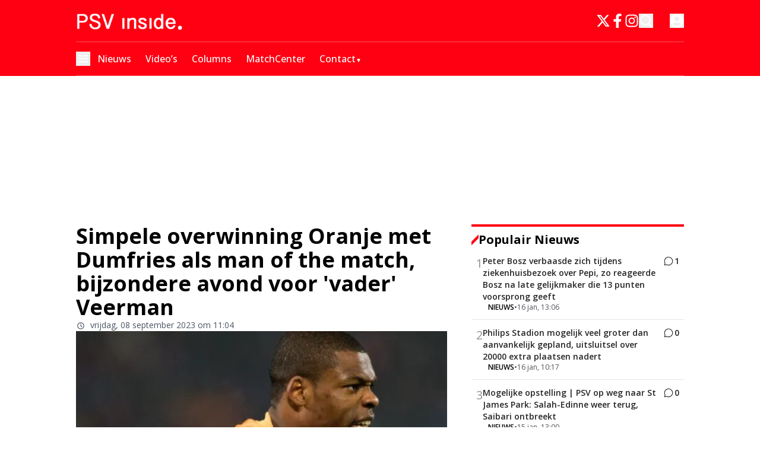

--- FILE ---
content_type: text/html; charset=utf-8
request_url: https://www.psvinside.nl/nieuws/simpele-overwinning-oranje-met-dumfries-als-man-of-the-match-bijzondere-avond-voor-vader-veerman
body_size: 63547
content:
<!DOCTYPE html><html translate="no" lang="nl" class="user_preferences __variable_0a792a "><head><meta charSet="utf-8"/><meta name="viewport" content="width=device-width, initial-scale=1"/><link rel="preload" href="https://cdn.psvinside.nl/_next/static/media/e807dee2426166ad-s.p.woff2" as="font" crossorigin="" type="font/woff2"/><link rel="preload" as="image" imageSrcSet="https://r.testifier.nl/Acbs8526SDKI/resizing_type:fit/width:256/height:170/plain/https://s3-newsifier.ams3.digitaloceanspaces.com/psvinside.nl/images/2025-01/mobile-psvlogo-677e4dd3cb1de.png@webp 256w, https://r.testifier.nl/Acbs8526SDKI/resizing_type:fit/width:384/height:256/plain/https://s3-newsifier.ams3.digitaloceanspaces.com/psvinside.nl/images/2025-01/mobile-psvlogo-677e4dd3cb1de.png@webp 384w, https://r.testifier.nl/Acbs8526SDKI/resizing_type:fit/width:640/height:426/plain/https://s3-newsifier.ams3.digitaloceanspaces.com/psvinside.nl/images/2025-01/mobile-psvlogo-677e4dd3cb1de.png@webp 640w, https://r.testifier.nl/Acbs8526SDKI/resizing_type:fit/width:750/height:500/plain/https://s3-newsifier.ams3.digitaloceanspaces.com/psvinside.nl/images/2025-01/mobile-psvlogo-677e4dd3cb1de.png@webp 750w, https://r.testifier.nl/Acbs8526SDKI/resizing_type:fit/width:828/height:552/plain/https://s3-newsifier.ams3.digitaloceanspaces.com/psvinside.nl/images/2025-01/mobile-psvlogo-677e4dd3cb1de.png@webp 828w, https://r.testifier.nl/Acbs8526SDKI/resizing_type:fit/width:1080/height:720/plain/https://s3-newsifier.ams3.digitaloceanspaces.com/psvinside.nl/images/2025-01/mobile-psvlogo-677e4dd3cb1de.png@webp 1080w, https://r.testifier.nl/Acbs8526SDKI/resizing_type:fit/width:1200/height:800/plain/https://s3-newsifier.ams3.digitaloceanspaces.com/psvinside.nl/images/2025-01/mobile-psvlogo-677e4dd3cb1de.png@webp 1200w, https://r.testifier.nl/Acbs8526SDKI/resizing_type:fit/width:1920/height:1280/plain/https://s3-newsifier.ams3.digitaloceanspaces.com/psvinside.nl/images/2025-01/mobile-psvlogo-677e4dd3cb1de.png@webp 1920w, https://r.testifier.nl/Acbs8526SDKI/resizing_type:fit/width:2048/height:1365/plain/https://s3-newsifier.ams3.digitaloceanspaces.com/psvinside.nl/images/2025-01/mobile-psvlogo-677e4dd3cb1de.png@webp 2048w, https://r.testifier.nl/Acbs8526SDKI/resizing_type:fit/width:3840/height:2560/plain/https://s3-newsifier.ams3.digitaloceanspaces.com/psvinside.nl/images/2025-01/mobile-psvlogo-677e4dd3cb1de.png@webp 3840w" imageSizes="(max-width: 768px) 40vw, (max-width: 1200px) 40vw, 33vw" fetchPriority="high"/><link rel="preload" as="image" imageSrcSet="https://r.testifier.nl/Acbs8526SDKI/resizing_type:fit/width:256/height:170/plain/https://s3-newsifier.ams3.digitaloceanspaces.com/psvinside.nl/images/2025-02/dumfries-67a511f7aaef4.jpg@webp 256w, https://r.testifier.nl/Acbs8526SDKI/resizing_type:fit/width:384/height:256/plain/https://s3-newsifier.ams3.digitaloceanspaces.com/psvinside.nl/images/2025-02/dumfries-67a511f7aaef4.jpg@webp 384w, https://r.testifier.nl/Acbs8526SDKI/resizing_type:fit/width:640/height:426/plain/https://s3-newsifier.ams3.digitaloceanspaces.com/psvinside.nl/images/2025-02/dumfries-67a511f7aaef4.jpg@webp 640w, https://r.testifier.nl/Acbs8526SDKI/resizing_type:fit/width:750/height:500/plain/https://s3-newsifier.ams3.digitaloceanspaces.com/psvinside.nl/images/2025-02/dumfries-67a511f7aaef4.jpg@webp 750w, https://r.testifier.nl/Acbs8526SDKI/resizing_type:fit/width:828/height:552/plain/https://s3-newsifier.ams3.digitaloceanspaces.com/psvinside.nl/images/2025-02/dumfries-67a511f7aaef4.jpg@webp 828w, https://r.testifier.nl/Acbs8526SDKI/resizing_type:fit/width:1080/height:720/plain/https://s3-newsifier.ams3.digitaloceanspaces.com/psvinside.nl/images/2025-02/dumfries-67a511f7aaef4.jpg@webp 1080w, https://r.testifier.nl/Acbs8526SDKI/resizing_type:fit/width:1200/height:800/plain/https://s3-newsifier.ams3.digitaloceanspaces.com/psvinside.nl/images/2025-02/dumfries-67a511f7aaef4.jpg@webp 1200w, https://r.testifier.nl/Acbs8526SDKI/resizing_type:fit/width:1920/height:1280/plain/https://s3-newsifier.ams3.digitaloceanspaces.com/psvinside.nl/images/2025-02/dumfries-67a511f7aaef4.jpg@webp 1920w, https://r.testifier.nl/Acbs8526SDKI/resizing_type:fit/width:2048/height:1365/plain/https://s3-newsifier.ams3.digitaloceanspaces.com/psvinside.nl/images/2025-02/dumfries-67a511f7aaef4.jpg@webp 2048w, https://r.testifier.nl/Acbs8526SDKI/resizing_type:fit/width:3840/height:2560/plain/https://s3-newsifier.ams3.digitaloceanspaces.com/psvinside.nl/images/2025-02/dumfries-67a511f7aaef4.jpg@webp 3840w" imageSizes="(max-width: 768px) 70vw, (max-width: 1200px) 40vw, 50vw" fetchPriority="high"/><style data-precedence="next" data-href="https://cdn.psvinside.nl/_next/static/css/1d8b9ce84c475ee5.css https://cdn.psvinside.nl/_next/static/css/e886274f82db2ac1.css https://cdn.psvinside.nl/_next/static/css/f68ed0385d3c3ae8.css https://cdn.psvinside.nl/_next/static/css/dff0c84c4d678c7e.css https://cdn.psvinside.nl/_next/static/css/b5758e3c4ebb31d5.css">.dark button,.dark h1,.dark h2,.dark h3,.dark h4,.dark h5,.dark h6,.dark p{color:white!important}.articleHeader__author{display:none!important}#flex--black--background{background-color:black;padding:60px 0}#flex--black--background a,#flex--black--background button,#flex--black--background h1,#flex--black--background h2,#flex--black--background h3,#flex--black--background h4,#flex--black--background h5,#flex--black--background h6,#flex--black--background p{color:white!important}.articlesList__paginate{width:-moz-fit-content!important;width:fit-content!important;font-size:18px!important;padding:12px 45px!important;margin:0 auto!important;border-radius:4px!important;--tw-bg-opacity:1!important;background-color:rgb(255 0 18/var(--tw-bg-opacity,1))!important;--tw-text-opacity:1!important;color:rgb(255 255 255/var(--tw-text-opacity,1))!important}#flex--black--background .articlesList--DDS_7 .articlesList__item{background-color:#1a181c!important}#flex--black--background .articlesList--DDS_7 .articlesList__item__info{padding:0 16px 16px!important}.articlesList__paginate button{font-size:17px!important;margin:auto!important;width:100%!important;border-style:none!important;--tw-bg-opacity:1!important;background-color:rgb(255 0 18/var(--tw-bg-opacity,1))!important;padding:0!important;font-weight:700!important;--tw-text-opacity:1!important;color:rgb(255 255 255/var(--tw-text-opacity,1))!important}.articlesList__paginate svg{display:none}.articlesList__paginate__divider,.dark .articlesList__paginate__divider{background-color:transparent!important}footer{background-color:#1e1e1e!important}.dark footer{border:none}.dark footer>*{color:white!important}@media (max-width:768px){#hide-on-mobile{display:none}}.articlesList--DDS6 a[rel=nofollow]{background:red;padding:2px 6px 2px 3px;color:white;font-weight:700}.articlesList--PunaV a[rel=nofollow]{background:red;padding:2px 6px 2px 4px;color:white;font-size:14px;font-weight:700;margin:0 0 0 auto}.articlesList--PunaV a[rel=nofollow] span:hover,.articlesList--PunaV a[rel=nofollow] svg:hover{color:white}.articlesList--PunaV .px-3{padding-inline:0}#popular-news a[rel=nofollow]{background:red;padding:2px 6px 2px 4px;color:white!important;font-weight:700}#popular-news a[rel=nofollow] span,#popular-news a[rel=nofollow] svg{color:white}.h-\[480px\]{height:420px!important}#popular-news .py-3.p-2{padding:8px!important}#popular-news h3{line-height:1.2!important;font-weight:100}@media (max-width:768px){#hide-ads-on-mobile{display:none}}@media (min-width:768px){#hide-ads-on-web{display:none}}*,:after,:before{--tw-border-spacing-x:0;--tw-border-spacing-y:0;--tw-translate-x:0;--tw-translate-y:0;--tw-rotate:0;--tw-skew-x:0;--tw-skew-y:0;--tw-scale-x:1;--tw-scale-y:1;--tw-pan-x: ;--tw-pan-y: ;--tw-pinch-zoom: ;--tw-scroll-snap-strictness:proximity;--tw-gradient-from-position: ;--tw-gradient-via-position: ;--tw-gradient-to-position: ;--tw-ordinal: ;--tw-slashed-zero: ;--tw-numeric-figure: ;--tw-numeric-spacing: ;--tw-numeric-fraction: ;--tw-ring-inset: ;--tw-ring-offset-width:0px;--tw-ring-offset-color:#fff;--tw-ring-color:rgb(59 130 246/0.5);--tw-ring-offset-shadow:0 0 #0000;--tw-ring-shadow:0 0 #0000;--tw-shadow:0 0 #0000;--tw-shadow-colored:0 0 #0000;--tw-blur: ;--tw-brightness: ;--tw-contrast: ;--tw-grayscale: ;--tw-hue-rotate: ;--tw-invert: ;--tw-saturate: ;--tw-sepia: ;--tw-drop-shadow: ;--tw-backdrop-blur: ;--tw-backdrop-brightness: ;--tw-backdrop-contrast: ;--tw-backdrop-grayscale: ;--tw-backdrop-hue-rotate: ;--tw-backdrop-invert: ;--tw-backdrop-opacity: ;--tw-backdrop-saturate: ;--tw-backdrop-sepia: ;--tw-contain-size: ;--tw-contain-layout: ;--tw-contain-paint: ;--tw-contain-style: }::backdrop{--tw-border-spacing-x:0;--tw-border-spacing-y:0;--tw-translate-x:0;--tw-translate-y:0;--tw-rotate:0;--tw-skew-x:0;--tw-skew-y:0;--tw-scale-x:1;--tw-scale-y:1;--tw-pan-x: ;--tw-pan-y: ;--tw-pinch-zoom: ;--tw-scroll-snap-strictness:proximity;--tw-gradient-from-position: ;--tw-gradient-via-position: ;--tw-gradient-to-position: ;--tw-ordinal: ;--tw-slashed-zero: ;--tw-numeric-figure: ;--tw-numeric-spacing: ;--tw-numeric-fraction: ;--tw-ring-inset: ;--tw-ring-offset-width:0px;--tw-ring-offset-color:#fff;--tw-ring-color:rgb(59 130 246/0.5);--tw-ring-offset-shadow:0 0 #0000;--tw-ring-shadow:0 0 #0000;--tw-shadow:0 0 #0000;--tw-shadow-colored:0 0 #0000;--tw-blur: ;--tw-brightness: ;--tw-contrast: ;--tw-grayscale: ;--tw-hue-rotate: ;--tw-invert: ;--tw-saturate: ;--tw-sepia: ;--tw-drop-shadow: ;--tw-backdrop-blur: ;--tw-backdrop-brightness: ;--tw-backdrop-contrast: ;--tw-backdrop-grayscale: ;--tw-backdrop-hue-rotate: ;--tw-backdrop-invert: ;--tw-backdrop-opacity: ;--tw-backdrop-saturate: ;--tw-backdrop-sepia: ;--tw-contain-size: ;--tw-contain-layout: ;--tw-contain-paint: ;--tw-contain-style: }

/*
! tailwindcss v3.4.17 | MIT License | https://tailwindcss.com
*/*,:after,:before{box-sizing:border-box;border:0 solid #e5e7eb}:after,:before{--tw-content:""}:host,html{line-height:1.5;-webkit-text-size-adjust:100%;-moz-tab-size:4;-o-tab-size:4;tab-size:4;font-family:ui-sans-serif,system-ui,sans-serif,Apple Color Emoji,Segoe UI Emoji,Segoe UI Symbol,Noto Color Emoji;font-feature-settings:normal;font-variation-settings:normal;-webkit-tap-highlight-color:transparent}body{margin:0;line-height:inherit}hr{height:0;color:inherit;border-top-width:1px}abbr:where([title]){-webkit-text-decoration:underline dotted;text-decoration:underline dotted}h1,h2,h3,h4,h5,h6{font-size:inherit;font-weight:inherit}a{color:inherit;text-decoration:inherit}b,strong{font-weight:bolder}code,kbd,pre,samp{font-family:ui-monospace,SFMono-Regular,Menlo,Monaco,Consolas,Liberation Mono,Courier New,monospace;font-feature-settings:normal;font-variation-settings:normal;font-size:1em}small{font-size:80%}sub,sup{font-size:75%;line-height:0;position:relative;vertical-align:baseline}sub{bottom:-.25em}sup{top:-.5em}table{text-indent:0;border-color:inherit;border-collapse:collapse}button,input,optgroup,select,textarea{font-family:inherit;font-feature-settings:inherit;font-variation-settings:inherit;font-size:100%;font-weight:inherit;line-height:inherit;letter-spacing:inherit;color:inherit;margin:0;padding:0}button,select{text-transform:none}button,input:where([type=button]),input:where([type=reset]),input:where([type=submit]){-webkit-appearance:button;background-color:transparent;background-image:none}:-moz-focusring{outline:auto}:-moz-ui-invalid{box-shadow:none}progress{vertical-align:baseline}::-webkit-inner-spin-button,::-webkit-outer-spin-button{height:auto}[type=search]{-webkit-appearance:textfield;outline-offset:-2px}::-webkit-search-decoration{-webkit-appearance:none}::-webkit-file-upload-button{-webkit-appearance:button;font:inherit}summary{display:list-item}blockquote,dd,dl,figure,h1,h2,h3,h4,h5,h6,hr,p,pre{margin:0}fieldset{margin:0}fieldset,legend{padding:0}menu,ol,ul{list-style:none;margin:0;padding:0}dialog{padding:0}textarea{resize:vertical}input::-moz-placeholder,textarea::-moz-placeholder{opacity:1;color:#9ca3af}input::placeholder,textarea::placeholder{opacity:1;color:#9ca3af}[role=button],button{cursor:pointer}:disabled{cursor:default}audio,canvas,embed,iframe,img,object,svg,video{display:block;vertical-align:middle}img,video{max-width:100%;height:auto}[hidden]:where(:not([hidden=until-found])){display:none}.container{width:100%}@media (min-width:640px){.container{max-width:640px}}@media (min-width:768px){.container{max-width:768px}}@media (min-width:1024px){.container{max-width:1024px}}@media (min-width:1280px){.container{max-width:1280px}}@media (min-width:1536px){.container{max-width:1536px}}.aspect-h-2{--tw-aspect-h:2}.aspect-h-9{--tw-aspect-h:9}.aspect-w-16{position:relative;padding-bottom:calc(var(--tw-aspect-h) / var(--tw-aspect-w) * 100%);--tw-aspect-w:16}.aspect-w-16>*{position:absolute;height:100%;width:100%;top:0;right:0;bottom:0;left:0}.aspect-w-3{position:relative;padding-bottom:calc(var(--tw-aspect-h) / var(--tw-aspect-w) * 100%);--tw-aspect-w:3}.aspect-w-3>*{position:absolute;height:100%;width:100%;top:0;right:0;bottom:0;left:0}.sr-only{position:absolute;width:1px;height:1px;padding:0;margin:-1px;overflow:hidden;clip:rect(0,0,0,0);white-space:nowrap;border-width:0}.pointer-events-none{pointer-events:none}.pointer-events-auto{pointer-events:auto}.visible{visibility:visible}.static{position:static}.fixed{position:fixed}.absolute{position:absolute}.relative{position:relative}.sticky{position:sticky}.inset-0{inset:0}.inset-x-0{left:0;right:0}.inset-y-0{top:0;bottom:0}.-left-4{left:-1rem}.-right-12{right:-3rem}.-top-2{top:-.5rem}.bottom-0{bottom:0}.bottom-5{bottom:1.25rem}.bottom-full{bottom:100%}.left-0{left:0}.left-1\/2{left:50%}.left-2{left:.5rem}.left-3{left:.75rem}.left-4{left:1rem}.left-\[1\.67px\]{left:1.67px}.right-0{right:0}.right-1{right:.25rem}.right-4{right:1rem}.top-0{top:0}.top-1\/2{top:50%}.top-12{top:3rem}.top-2{top:.5rem}.top-3{top:.75rem}.top-\[1\.67px\]{top:1.67px}.top-\[2px\]{top:2px}.top-full{top:100%}.z-0{z-index:0}.z-10{z-index:10}.z-20{z-index:20}.z-30{z-index:30}.z-40{z-index:40}.z-50{z-index:50}.order-\[-1\]{order:-1}.col-span-6{grid-column:span 6/span 6}.float-right{float:right}.float-left{float:left}.-m-4{margin:-1rem}.m-0{margin:0}.m-auto{margin:auto}.mx-0{margin-left:0;margin-right:0}.mx-3{margin-left:.75rem;margin-right:.75rem}.mx-4{margin-left:1rem;margin-right:1rem}.mx-auto{margin-left:auto;margin-right:auto}.my-1{margin-top:.25rem;margin-bottom:.25rem}.my-10{margin-top:2.5rem;margin-bottom:2.5rem}.my-12{margin-top:3rem;margin-bottom:3rem}.my-2{margin-top:.5rem;margin-bottom:.5rem}.my-3{margin-top:.75rem;margin-bottom:.75rem}.my-4{margin-top:1rem;margin-bottom:1rem}.my-6{margin-top:1.5rem;margin-bottom:1.5rem}.my-7{margin-top:1.75rem;margin-bottom:1.75rem}.my-8{margin-top:2rem;margin-bottom:2rem}.my-auto{margin-top:auto;margin-bottom:auto}.-mt-1{margin-top:-.25rem}.-mt-4{margin-top:-1rem}.mb-0{margin-bottom:0}.mb-1{margin-bottom:.25rem}.mb-1\.5{margin-bottom:.375rem}.mb-10{margin-bottom:2.5rem}.mb-16{margin-bottom:4rem}.mb-2{margin-bottom:.5rem}.mb-3{margin-bottom:.75rem}.mb-4{margin-bottom:1rem}.mb-5{margin-bottom:1.25rem}.mb-6{margin-bottom:1.5rem}.mb-7{margin-bottom:1.75rem}.mb-8{margin-bottom:2rem}.mb-auto{margin-bottom:auto}.ml-1{margin-left:.25rem}.ml-2{margin-left:.5rem}.ml-3{margin-left:.75rem}.ml-\[22px\]{margin-left:22px}.ml-auto{margin-left:auto}.mr-1{margin-right:.25rem}.mr-2{margin-right:.5rem}.mr-2\.5{margin-right:.625rem}.mr-3{margin-right:.75rem}.mr-4{margin-right:1rem}.mr-5{margin-right:1.25rem}.mr-auto{margin-right:auto}.mt-0{margin-top:0}.mt-0\.5{margin-top:.125rem}.mt-1{margin-top:.25rem}.mt-2{margin-top:.5rem}.mt-3{margin-top:.75rem}.mt-4{margin-top:1rem}.mt-40{margin-top:10rem}.mt-6{margin-top:1.5rem}.mt-8{margin-top:2rem}.line-clamp-1{-webkit-line-clamp:1}.line-clamp-1,.line-clamp-2{overflow:hidden;display:-webkit-box;-webkit-box-orient:vertical}.line-clamp-2{-webkit-line-clamp:2}.line-clamp-3{-webkit-line-clamp:3}.line-clamp-3,.line-clamp-4{overflow:hidden;display:-webkit-box;-webkit-box-orient:vertical}.line-clamp-4{-webkit-line-clamp:4}.line-clamp-5{-webkit-line-clamp:5}.line-clamp-5,.line-clamp-6{overflow:hidden;display:-webkit-box;-webkit-box-orient:vertical}.line-clamp-6{-webkit-line-clamp:6}.block{display:block}.inline-block{display:inline-block}.inline{display:inline}.flex{display:flex}.inline-flex{display:inline-flex}.table{display:table}.grid{display:grid}.hidden{display:none}.aspect-1{aspect-ratio:1}.aspect-\[1\/1\]{aspect-ratio:1/1}.aspect-\[16\/10\]{aspect-ratio:16/10}.aspect-\[16\/12\]{aspect-ratio:16/12}.aspect-\[16\/9\]{aspect-ratio:16/9}.h-0{height:0}.h-0\.5{height:.125rem}.h-1{height:.25rem}.h-10{height:2.5rem}.h-11{height:2.75rem}.h-12{height:3rem}.h-14{height:3.5rem}.h-16{height:4rem}.h-2{height:.5rem}.h-20{height:5rem}.h-24{height:6rem}.h-3{height:.75rem}.h-32{height:8rem}.h-36{height:9rem}.h-4{height:1rem}.h-5{height:1.25rem}.h-6{height:1.5rem}.h-7{height:1.75rem}.h-8{height:2rem}.h-9{height:2.25rem}.h-\[0px\]{height:0}.h-\[120px\]{height:120px}.h-\[16px\]{height:16px}.h-\[18px\]{height:18px}.h-\[1px\]{height:1px}.h-\[20px\]{height:20px}.h-\[25px\]{height:25px}.h-\[2px\]{height:2px}.h-\[400px\]{height:400px}.h-\[46\.67px\]{height:46.67px}.h-\[480px\]{height:480px}.h-\[48px\]{height:48px}.h-\[4px\]{height:4px}.h-\[50px\]{height:50px}.h-\[52px\]{height:52px}.h-\[57px\]{height:57px}.h-\[58px\]{height:58px}.h-\[60px\]{height:60px}.h-\[64px\]{height:64px}.h-\[70px\]{height:70px}.h-\[80px\]{height:80px}.h-auto{height:auto}.h-fit{height:-moz-fit-content;height:fit-content}.h-full{height:100%}.h-screen{height:100vh}.max-h-0{max-height:0}.max-h-\[1000px\]{max-height:1000px}.max-h-\[10em\]{max-height:10em}.max-h-\[400px\]{max-height:400px}.max-h-\[500px\]{max-height:500px}.min-h-\[100px\]{min-height:100px}.min-h-\[30vh\]{min-height:30vh}.min-h-\[360px\]{min-height:360px}.min-h-\[40vh\]{min-height:40vh}.min-h-\[48px\]{min-height:48px}.min-h-\[500px\]{min-height:500px}.min-h-\[50vh\]{min-height:50vh}.min-h-\[600px\]{min-height:600px}.min-h-\[70vh\]{min-height:70vh}.min-h-screen{min-height:100vh}.w-1{width:.25rem}.w-1\/2{width:50%}.w-1\/5{width:20%}.w-10{width:2.5rem}.w-11{width:2.75rem}.w-11\/12{width:91.666667%}.w-12{width:3rem}.w-14{width:3.5rem}.w-16{width:4rem}.w-2{width:.5rem}.w-2\/5{width:40%}.w-20{width:5rem}.w-24{width:6rem}.w-28{width:7rem}.w-3{width:.75rem}.w-3\/4{width:75%}.w-32{width:8rem}.w-36{width:9rem}.w-4{width:1rem}.w-4\/5{width:80%}.w-4\/6{width:66.666667%}.w-40{width:10rem}.w-5{width:1.25rem}.w-5\/12{width:41.666667%}.w-6{width:1.5rem}.w-7{width:1.75rem}.w-72{width:18rem}.w-8{width:2rem}.w-9{width:2.25rem}.w-9\/12{width:75%}.w-\[100px\]{width:100px}.w-\[120px\]{width:120px}.w-\[128px\]{width:128px}.w-\[142px\]{width:142px}.w-\[150px\]{width:150px}.w-\[20px\]{width:20px}.w-\[24px\]{width:24px}.w-\[25px\]{width:25px}.w-\[300px\]{width:300px}.w-\[46\.67px\]{width:46.67px}.w-\[48px\]{width:48px}.w-\[4px\]{width:4px}.w-\[52px\]{width:52px}.w-\[60px\]{width:60px}.w-\[64px\]{width:64px}.w-\[72px\]{width:72px}.w-\[90vw\]{width:90vw}.w-\[92px\]{width:92px}.w-auto{width:auto}.w-fit{width:-moz-fit-content;width:fit-content}.w-full{width:100%}.w-max{width:-moz-max-content;width:max-content}.w-screen{width:100vw}.min-w-0{min-width:0}.min-w-80{min-width:20rem}.min-w-\[120px\]{min-width:120px}.min-w-\[140px\]{min-width:140px}.min-w-\[40px\]{min-width:40px}.min-w-\[70px\]{min-width:70px}.min-w-fit{min-width:-moz-fit-content;min-width:fit-content}.min-w-full{min-width:100%}.min-w-min{min-width:-moz-min-content;min-width:min-content}.max-w-3xl{max-width:48rem}.max-w-4xl{max-width:56rem}.max-w-7xl{max-width:80rem}.max-w-\[100px\]{max-width:100px}.max-w-\[150px\]{max-width:150px}.max-w-\[270px\]{max-width:270px}.max-w-\[350px\]{max-width:350px}.max-w-full{max-width:100%}.max-w-lg{max-width:32rem}.max-w-md{max-width:28rem}.max-w-min{max-width:-moz-min-content;max-width:min-content}.max-w-sm{max-width:24rem}.max-w-xs{max-width:20rem}.flex-1{flex:1 1 0%}.flex-\[1_0_0\]{flex:1 0 0}.flex-auto{flex:1 1 auto}.flex-shrink-0{flex-shrink:0}.shrink{flex-shrink:1}.shrink-0{flex-shrink:0}.flex-grow,.grow{flex-grow:1}.grow-0{flex-grow:0}.basis-0{flex-basis:0px}.basis-auto{flex-basis:auto}.table-auto{table-layout:auto}.table-fixed{table-layout:fixed}.origin-top-right{transform-origin:top right}.-translate-x-1\/2{--tw-translate-x:-50%}.-translate-x-1\/2,.-translate-y-1\/2{transform:translate(var(--tw-translate-x),var(--tw-translate-y)) rotate(var(--tw-rotate)) skewX(var(--tw-skew-x)) skewY(var(--tw-skew-y)) scaleX(var(--tw-scale-x)) scaleY(var(--tw-scale-y))}.-translate-y-1\/2{--tw-translate-y:-50%}.translate-y-0{--tw-translate-y:0px}.translate-y-0,.translate-y-8{transform:translate(var(--tw-translate-x),var(--tw-translate-y)) rotate(var(--tw-rotate)) skewX(var(--tw-skew-x)) skewY(var(--tw-skew-y)) scaleX(var(--tw-scale-x)) scaleY(var(--tw-scale-y))}.translate-y-8{--tw-translate-y:2rem}.rotate-0{--tw-rotate:0deg}.rotate-0,.rotate-180{transform:translate(var(--tw-translate-x),var(--tw-translate-y)) rotate(var(--tw-rotate)) skewX(var(--tw-skew-x)) skewY(var(--tw-skew-y)) scaleX(var(--tw-scale-x)) scaleY(var(--tw-scale-y))}.rotate-180{--tw-rotate:180deg}.transform{transform:translate(var(--tw-translate-x),var(--tw-translate-y)) rotate(var(--tw-rotate)) skewX(var(--tw-skew-x)) skewY(var(--tw-skew-y)) scaleX(var(--tw-scale-x)) scaleY(var(--tw-scale-y))}@keyframes ping{75%,to{transform:scale(2);opacity:0}}.animate-ping{animation:ping 1s cubic-bezier(0,0,.2,1) infinite}@keyframes pulse{50%{opacity:.5}}.animate-pulse{animation:pulse 2s cubic-bezier(.4,0,.6,1) infinite}@keyframes spin{to{transform:rotate(1turn)}}.animate-spin{animation:spin 1s linear infinite}.cursor-default{cursor:default}.cursor-help{cursor:help}.cursor-not-allowed{cursor:not-allowed}.cursor-pointer{cursor:pointer}.select-none{-webkit-user-select:none;-moz-user-select:none;user-select:none}.resize-none{resize:none}.resize{resize:both}.list-outside{list-style-position:outside}.list-decimal{list-style-type:decimal}.list-disc{list-style-type:disc}.appearance-none{-webkit-appearance:none;-moz-appearance:none;appearance:none}.grid-cols-1{grid-template-columns:repeat(1,minmax(0,1fr))}.grid-cols-2{grid-template-columns:repeat(2,minmax(0,1fr))}.grid-cols-3{grid-template-columns:repeat(3,minmax(0,1fr))}.grid-cols-6{grid-template-columns:repeat(6,minmax(0,1fr))}.grid-cols-\[1fr_auto_1fr\]{grid-template-columns:1fr auto 1fr}.grid-cols-\[35\%_61\%\]{grid-template-columns:35% 61%}.grid-cols-\[61\%_35\%\]{grid-template-columns:61% 35%}.grid-rows-2{grid-template-rows:repeat(2,minmax(0,1fr))}.flex-row{flex-direction:row}.flex-row-reverse{flex-direction:row-reverse}.flex-col{flex-direction:column}.flex-col-reverse{flex-direction:column-reverse}.flex-wrap{flex-wrap:wrap}.content-center{align-content:center}.items-start{align-items:flex-start}.items-end{align-items:flex-end}.items-center{align-items:center}.items-baseline{align-items:baseline}.justify-start{justify-content:flex-start}.justify-end{justify-content:flex-end}.justify-center{justify-content:center}.justify-between{justify-content:space-between}.justify-around{justify-content:space-around}.justify-evenly{justify-content:space-evenly}.justify-items-center{justify-items:center}.gap-0\.5{gap:.125rem}.gap-1{gap:.25rem}.gap-1\.5{gap:.375rem}.gap-10{gap:2.5rem}.gap-2{gap:.5rem}.gap-2\.5{gap:.625rem}.gap-3{gap:.75rem}.gap-4{gap:1rem}.gap-5{gap:1.25rem}.gap-6{gap:1.5rem}.gap-7{gap:1.75rem}.gap-8{gap:2rem}.gap-\[20px\]{gap:20px}.gap-\[2px\]{gap:2px}.gap-\[30px\]{gap:30px}.gap-\[4\%\]{gap:4%}.gap-\[5px\]{gap:5px}.gap-\[6px\]{gap:6px}.gap-x-8{-moz-column-gap:2rem;column-gap:2rem}.gap-y-4{row-gap:1rem}.space-x-1>:not([hidden])~:not([hidden]){--tw-space-x-reverse:0;margin-right:calc(.25rem * var(--tw-space-x-reverse));margin-left:calc(.25rem * calc(1 - var(--tw-space-x-reverse)))}.space-x-2>:not([hidden])~:not([hidden]){--tw-space-x-reverse:0;margin-right:calc(.5rem * var(--tw-space-x-reverse));margin-left:calc(.5rem * calc(1 - var(--tw-space-x-reverse)))}.space-x-3>:not([hidden])~:not([hidden]){--tw-space-x-reverse:0;margin-right:calc(.75rem * var(--tw-space-x-reverse));margin-left:calc(.75rem * calc(1 - var(--tw-space-x-reverse)))}.space-x-4>:not([hidden])~:not([hidden]){--tw-space-x-reverse:0;margin-right:calc(1rem * var(--tw-space-x-reverse));margin-left:calc(1rem * calc(1 - var(--tw-space-x-reverse)))}.space-x-5>:not([hidden])~:not([hidden]){--tw-space-x-reverse:0;margin-right:calc(1.25rem * var(--tw-space-x-reverse));margin-left:calc(1.25rem * calc(1 - var(--tw-space-x-reverse)))}.space-y-2>:not([hidden])~:not([hidden]){--tw-space-y-reverse:0;margin-top:calc(.5rem * calc(1 - var(--tw-space-y-reverse)));margin-bottom:calc(.5rem * var(--tw-space-y-reverse))}.space-y-6>:not([hidden])~:not([hidden]){--tw-space-y-reverse:0;margin-top:calc(1.5rem * calc(1 - var(--tw-space-y-reverse)));margin-bottom:calc(1.5rem * var(--tw-space-y-reverse))}.divide-x>:not([hidden])~:not([hidden]){--tw-divide-x-reverse:0;border-right-width:calc(1px * var(--tw-divide-x-reverse));border-left-width:calc(1px * calc(1 - var(--tw-divide-x-reverse)))}.divide-y>:not([hidden])~:not([hidden]){--tw-divide-y-reverse:0;border-top-width:calc(1px * calc(1 - var(--tw-divide-y-reverse)));border-bottom-width:calc(1px * var(--tw-divide-y-reverse))}.divide-y-2>:not([hidden])~:not([hidden]){--tw-divide-y-reverse:0;border-top-width:calc(2px * calc(1 - var(--tw-divide-y-reverse)));border-bottom-width:calc(2px * var(--tw-divide-y-reverse))}.divide-gray-100>:not([hidden])~:not([hidden]){--tw-divide-opacity:1;border-color:rgb(243 244 246/var(--tw-divide-opacity,1))}.divide-gray-200>:not([hidden])~:not([hidden]){--tw-divide-opacity:1;border-color:rgb(229 231 235/var(--tw-divide-opacity,1))}.self-start{align-self:flex-start}.self-end{align-self:flex-end}.self-center{align-self:center}.self-stretch{align-self:stretch}.justify-self-end{justify-self:end}.justify-self-center{justify-self:center}.overflow-auto{overflow:auto}.overflow-hidden{overflow:hidden}.overflow-visible{overflow:visible}.overflow-x-auto{overflow-x:auto}.overflow-y-auto{overflow-y:auto}.overflow-x-hidden{overflow-x:hidden}.overflow-y-hidden{overflow-y:hidden}.overflow-x-scroll{overflow-x:scroll}.whitespace-normal{white-space:normal}.whitespace-nowrap{white-space:nowrap}.break-normal{overflow-wrap:normal;word-break:normal}.break-words{overflow-wrap:break-word}.rounded{border-radius:.25rem}.rounded-2xl{border-radius:1rem}.rounded-3xl{border-radius:1.5rem}.rounded-\[999px\]{border-radius:999px}.rounded-full{border-radius:9999px}.rounded-lg{border-radius:.5rem}.rounded-md{border-radius:.375rem}.rounded-none{border-radius:0}.rounded-sm{border-radius:.125rem}.rounded-xl{border-radius:.75rem}.rounded-b{border-bottom-right-radius:.25rem;border-bottom-left-radius:.25rem}.rounded-b-lg{border-bottom-right-radius:.5rem;border-bottom-left-radius:.5rem}.rounded-b-xl{border-bottom-right-radius:.75rem;border-bottom-left-radius:.75rem}.rounded-l{border-top-left-radius:.25rem;border-bottom-left-radius:.25rem}.rounded-t-lg{border-top-left-radius:.5rem;border-top-right-radius:.5rem}.rounded-t-xl{border-top-left-radius:.75rem;border-top-right-radius:.75rem}.border{border-width:1px}.border-0{border-width:0}.border-2{border-width:2px}.border-4{border-width:4px}.border-8{border-width:8px}.border-x{border-left-width:1px;border-right-width:1px}.border-y{border-top-width:1px}.border-b,.border-y{border-bottom-width:1px}.border-b-2{border-bottom-width:2px}.border-b-4{border-bottom-width:4px}.border-b-\[3px\]{border-bottom-width:3px}.border-l{border-left-width:1px}.border-l-8{border-left-width:8px}.border-l-\[6px\]{border-left-width:6px}.border-r{border-right-width:1px}.border-t{border-top-width:1px}.border-t-4{border-top-width:4px}.border-solid{border-style:solid}.border-\[\#E5E5E5\]{--tw-border-opacity:1;border-color:rgb(229 229 229/var(--tw-border-opacity,1))}.border-\[\#EAECF0\]{--tw-border-opacity:1;border-color:rgb(234 236 240/var(--tw-border-opacity,1))}.border-black{--tw-border-opacity:1;border-color:rgb(0 0 0/var(--tw-border-opacity,1))}.border-blue-500{--tw-border-opacity:1;border-color:rgb(59 130 246/var(--tw-border-opacity,1))}.border-gray-100{--tw-border-opacity:1;border-color:rgb(243 244 246/var(--tw-border-opacity,1))}.border-gray-200{--tw-border-opacity:1;border-color:rgb(229 231 235/var(--tw-border-opacity,1))}.border-gray-200\/30{border-color:rgb(229 231 235/.3)}.border-gray-200\/40{border-color:rgb(229 231 235/.4)}.border-gray-300{--tw-border-opacity:1;border-color:rgb(209 213 219/var(--tw-border-opacity,1))}.border-gray-500{--tw-border-opacity:1;border-color:rgb(107 114 128/var(--tw-border-opacity,1))}.border-green-500{--tw-border-opacity:1;border-color:rgb(34 197 94/var(--tw-border-opacity,1))}.border-header-fg\/20{border-color:rgb(255 255 255/.2)}.border-header-fg\/30{border-color:rgb(255 255 255/.3)}.border-neutral-200{--tw-border-opacity:1;border-color:rgb(229 229 229/var(--tw-border-opacity,1))}.border-neutral-300{--tw-border-opacity:1;border-color:rgb(212 212 212/var(--tw-border-opacity,1))}.border-primary{--tw-border-opacity:1;border-color:rgb(255 0 18/var(--tw-border-opacity,1))}.border-primary\/50{border-color:rgb(255 0 18/.5)}.border-primary\/70{border-color:rgb(255 0 18/.7)}.border-red-300{--tw-border-opacity:1;border-color:rgb(252 165 165/var(--tw-border-opacity,1))}.border-red-400{--tw-border-opacity:1;border-color:rgb(248 113 113/var(--tw-border-opacity,1))}.border-teal-500{--tw-border-opacity:1;border-color:rgb(20 184 166/var(--tw-border-opacity,1))}.border-transparent{border-color:transparent}.border-white{--tw-border-opacity:1;border-color:rgb(255 255 255/var(--tw-border-opacity,1))}.border-white\/10{border-color:rgb(255 255 255/.1)}.border-white\/30{border-color:rgb(255 255 255/.3)}.border-white\/40{border-color:rgb(255 255 255/.4)}.border-zinc-100{--tw-border-opacity:1;border-color:rgb(244 244 245/var(--tw-border-opacity,1))}.border-zinc-200{--tw-border-opacity:1;border-color:rgb(228 228 231/var(--tw-border-opacity,1))}.border-zinc-400{--tw-border-opacity:1;border-color:rgb(161 161 170/var(--tw-border-opacity,1))}.border-zinc-600{--tw-border-opacity:1;border-color:rgb(82 82 91/var(--tw-border-opacity,1))}.border-zinc-700{--tw-border-opacity:1;border-color:rgb(63 63 70/var(--tw-border-opacity,1))}.border-t-primary{--tw-border-opacity:1;border-top-color:rgb(255 0 18/var(--tw-border-opacity,1))}.border-opacity-40{--tw-border-opacity:0.4}.bg-\[\#000000\]{--tw-bg-opacity:1;background-color:rgb(0 0 0/var(--tw-bg-opacity,1))}.bg-\[\#22bf4a\]{--tw-bg-opacity:1;background-color:rgb(34 191 74/var(--tw-bg-opacity,1))}.bg-\[\#25272833\]{background-color:#25272833}.bg-\[\#2E2E2E\]{--tw-bg-opacity:1;background-color:rgb(46 46 46/var(--tw-bg-opacity,1))}.bg-\[\#3c5b96\]{--tw-bg-opacity:1;background-color:rgb(60 91 150/var(--tw-bg-opacity,1))}.bg-\[\#435A92\]{--tw-bg-opacity:1;background-color:rgb(67 90 146/var(--tw-bg-opacity,1))}.bg-\[\#56B694\]{--tw-bg-opacity:1;background-color:rgb(86 182 148/var(--tw-bg-opacity,1))}.bg-\[\#E52D2D\]{--tw-bg-opacity:1;background-color:rgb(229 45 45/var(--tw-bg-opacity,1))}.bg-\[\#E5E5E5\]{--tw-bg-opacity:1;background-color:rgb(229 229 229/var(--tw-bg-opacity,1))}.bg-\[\#F2F4F7\]{--tw-bg-opacity:1;background-color:rgb(242 244 247/var(--tw-bg-opacity,1))}.bg-\[\#F5F5F5\]{--tw-bg-opacity:1;background-color:rgb(245 245 245/var(--tw-bg-opacity,1))}.bg-\[\#F9FAFB\]{--tw-bg-opacity:1;background-color:rgb(249 250 251/var(--tw-bg-opacity,1))}.bg-\[\#ccc\]{--tw-bg-opacity:1;background-color:rgb(204 204 204/var(--tw-bg-opacity,1))}.bg-\[\#f2f2f2\]{--tw-bg-opacity:1;background-color:rgb(242 242 242/var(--tw-bg-opacity,1))}.bg-\[\#f8f9fa\]{--tw-bg-opacity:1;background-color:rgb(248 249 250/var(--tw-bg-opacity,1))}.bg-black\/50{background-color:rgb(0 0 0/.5)}.bg-black\/60{background-color:rgb(0 0 0/.6)}.bg-black\/90{background-color:rgb(0 0 0/.9)}.bg-blue-50{--tw-bg-opacity:1;background-color:rgb(239 246 255/var(--tw-bg-opacity,1))}.bg-blue-500{--tw-bg-opacity:1;background-color:rgb(59 130 246/var(--tw-bg-opacity,1))}.bg-emerald-400{--tw-bg-opacity:1;background-color:rgb(52 211 153/var(--tw-bg-opacity,1))}.bg-emerald-500{--tw-bg-opacity:1;background-color:rgb(16 185 129/var(--tw-bg-opacity,1))}.bg-emerald-600{--tw-bg-opacity:1;background-color:rgb(5 150 105/var(--tw-bg-opacity,1))}.bg-gray-100{--tw-bg-opacity:1;background-color:rgb(243 244 246/var(--tw-bg-opacity,1))}.bg-gray-200{--tw-bg-opacity:1;background-color:rgb(229 231 235/var(--tw-bg-opacity,1))}.bg-gray-300{--tw-bg-opacity:1;background-color:rgb(209 213 219/var(--tw-bg-opacity,1))}.bg-gray-50{--tw-bg-opacity:1;background-color:rgb(249 250 251/var(--tw-bg-opacity,1))}.bg-gray-500{--tw-bg-opacity:1;background-color:rgb(107 114 128/var(--tw-bg-opacity,1))}.bg-gray-800{--tw-bg-opacity:1;background-color:rgb(31 41 55/var(--tw-bg-opacity,1))}.bg-green-50{--tw-bg-opacity:1;background-color:rgb(240 253 244/var(--tw-bg-opacity,1))}.bg-green-500{--tw-bg-opacity:1;background-color:rgb(34 197 94/var(--tw-bg-opacity,1))}.bg-header-bg{--tw-bg-opacity:1;background-color:rgb(255 0 18/var(--tw-bg-opacity,1))}.bg-neutral-200{--tw-bg-opacity:1;background-color:rgb(229 229 229/var(--tw-bg-opacity,1))}.bg-primary{--tw-bg-opacity:1;background-color:rgb(255 0 18/var(--tw-bg-opacity,1))}.bg-primary\/10{background-color:rgb(255 0 18/.1)}.bg-primary\/40{background-color:rgb(255 0 18/.4)}.bg-primary\/5{background-color:rgb(255 0 18/.05)}.bg-primary\/90{background-color:rgb(255 0 18/.9)}.bg-purple-700{--tw-bg-opacity:1;background-color:rgb(126 34 206/var(--tw-bg-opacity,1))}.bg-red-100{--tw-bg-opacity:1;background-color:rgb(254 226 226/var(--tw-bg-opacity,1))}.bg-red-50{--tw-bg-opacity:1;background-color:rgb(254 242 242/var(--tw-bg-opacity,1))}.bg-red-500{--tw-bg-opacity:1;background-color:rgb(239 68 68/var(--tw-bg-opacity,1))}.bg-red-600{--tw-bg-opacity:1;background-color:rgb(220 38 38/var(--tw-bg-opacity,1))}.bg-red-700{--tw-bg-opacity:1;background-color:rgb(185 28 28/var(--tw-bg-opacity,1))}.bg-rose-100{--tw-bg-opacity:1;background-color:rgb(255 228 230/var(--tw-bg-opacity,1))}.bg-slate-200{--tw-bg-opacity:1;background-color:rgb(226 232 240/var(--tw-bg-opacity,1))}.bg-teal-100{--tw-bg-opacity:1;background-color:rgb(204 251 241/var(--tw-bg-opacity,1))}.bg-transparent{background-color:transparent}.bg-white{--tw-bg-opacity:1;background-color:rgb(255 255 255/var(--tw-bg-opacity,1))}.bg-white\/10{background-color:rgb(255 255 255/.1)}.bg-white\/70{background-color:rgb(255 255 255/.7)}.bg-white\/90{background-color:rgb(255 255 255/.9)}.bg-yellow-300\/90{background-color:rgb(253 224 71/.9)}.bg-yellow-50{--tw-bg-opacity:1;background-color:rgb(254 252 232/var(--tw-bg-opacity,1))}.bg-yellow-500{--tw-bg-opacity:1;background-color:rgb(234 179 8/var(--tw-bg-opacity,1))}.bg-zinc-100{--tw-bg-opacity:1;background-color:rgb(244 244 245/var(--tw-bg-opacity,1))}.bg-zinc-200{--tw-bg-opacity:1;background-color:rgb(228 228 231/var(--tw-bg-opacity,1))}.bg-opacity-20{--tw-bg-opacity:0.2}.bg-opacity-75{--tw-bg-opacity:0.75}.bg-opacity-80{--tw-bg-opacity:0.8}.bg-gradient-to-r{background-image:linear-gradient(to right,var(--tw-gradient-stops))}.bg-gradient-to-t{background-image:linear-gradient(to top,var(--tw-gradient-stops))}.from-gray-300{--tw-gradient-from:#d1d5db var(--tw-gradient-from-position);--tw-gradient-to:rgb(209 213 219/0) var(--tw-gradient-to-position);--tw-gradient-stops:var(--tw-gradient-from),var(--tw-gradient-to)}.from-neutral-800\/70{--tw-gradient-from:rgb(38 38 38/0.7) var(--tw-gradient-from-position);--tw-gradient-to:rgb(38 38 38/0) var(--tw-gradient-to-position);--tw-gradient-stops:var(--tw-gradient-from),var(--tw-gradient-to)}.from-white{--tw-gradient-from:#fff var(--tw-gradient-from-position);--tw-gradient-to:rgb(255 255 255/0) var(--tw-gradient-to-position);--tw-gradient-stops:var(--tw-gradient-from),var(--tw-gradient-to)}.via-white\/80{--tw-gradient-to:rgb(255 255 255/0) var(--tw-gradient-to-position);--tw-gradient-stops:var(--tw-gradient-from),rgb(255 255 255/0.8) var(--tw-gradient-via-position),var(--tw-gradient-to)}.to-primary{--tw-gradient-to:#ff0012 var(--tw-gradient-to-position)}.to-transparent{--tw-gradient-to:transparent var(--tw-gradient-to-position)}.fill-\[\#0000a4\]{fill:#0000a4}.fill-\[\#00E676\]{fill:#00E676}.fill-\[\#395185\]{fill:#395185}.fill-black{fill:#000}.fill-primary{fill:#ff0012}.fill-white{fill:#fff}.stroke-neutral-500{stroke:#737373}.object-contain{-o-object-fit:contain;object-fit:contain}.object-cover{-o-object-fit:cover;object-fit:cover}.object-center{-o-object-position:center;object-position:center}.object-top{-o-object-position:top;object-position:top}.p-0{padding:0}.p-1{padding:.25rem}.p-2{padding:.5rem}.p-2\.5{padding:.625rem}.p-3{padding:.75rem}.p-4{padding:1rem}.p-5{padding:1.25rem}.p-6{padding:1.5rem}.px-0{padding-left:0;padding-right:0}.px-0\.5{padding-left:.125rem;padding-right:.125rem}.px-1{padding-left:.25rem;padding-right:.25rem}.px-1\.5{padding-left:.375rem;padding-right:.375rem}.px-10{padding-left:2.5rem;padding-right:2.5rem}.px-11{padding-left:2.75rem;padding-right:2.75rem}.px-12{padding-left:3rem;padding-right:3rem}.px-14{padding-left:3.5rem;padding-right:3.5rem}.px-16{padding-left:4rem;padding-right:4rem}.px-2{padding-left:.5rem;padding-right:.5rem}.px-2\.5{padding-left:.625rem;padding-right:.625rem}.px-20{padding-left:5rem;padding-right:5rem}.px-24{padding-left:6rem;padding-right:6rem}.px-28{padding-left:7rem;padding-right:7rem}.px-3{padding-left:.75rem;padding-right:.75rem}.px-3\.5{padding-left:.875rem;padding-right:.875rem}.px-32{padding-left:8rem;padding-right:8rem}.px-36{padding-left:9rem;padding-right:9rem}.px-4{padding-left:1rem;padding-right:1rem}.px-40{padding-left:10rem;padding-right:10rem}.px-44{padding-left:11rem;padding-right:11rem}.px-48{padding-left:12rem;padding-right:12rem}.px-5{padding-left:1.25rem;padding-right:1.25rem}.px-52{padding-left:13rem;padding-right:13rem}.px-56{padding-left:14rem;padding-right:14rem}.px-6{padding-left:1.5rem;padding-right:1.5rem}.px-60{padding-left:15rem;padding-right:15rem}.px-64{padding-left:16rem;padding-right:16rem}.px-7{padding-left:1.75rem;padding-right:1.75rem}.px-72{padding-left:18rem;padding-right:18rem}.px-8{padding-left:2rem;padding-right:2rem}.px-80{padding-left:20rem;padding-right:20rem}.px-9{padding-left:2.25rem;padding-right:2.25rem}.px-96{padding-left:24rem;padding-right:24rem}.px-\[75px\]{padding-left:75px;padding-right:75px}.px-px{padding-left:1px;padding-right:1px}.py-0{padding-top:0;padding-bottom:0}.py-0\.5{padding-top:.125rem;padding-bottom:.125rem}.py-1{padding-top:.25rem;padding-bottom:.25rem}.py-1\.5{padding-top:.375rem;padding-bottom:.375rem}.py-10{padding-top:2.5rem;padding-bottom:2.5rem}.py-11{padding-top:2.75rem;padding-bottom:2.75rem}.py-12{padding-top:3rem;padding-bottom:3rem}.py-14{padding-top:3.5rem;padding-bottom:3.5rem}.py-16{padding-top:4rem;padding-bottom:4rem}.py-2{padding-top:.5rem;padding-bottom:.5rem}.py-2\.5{padding-top:.625rem;padding-bottom:.625rem}.py-20{padding-top:5rem;padding-bottom:5rem}.py-24{padding-top:6rem;padding-bottom:6rem}.py-28{padding-top:7rem;padding-bottom:7rem}.py-3{padding-top:.75rem;padding-bottom:.75rem}.py-3\.5{padding-top:.875rem;padding-bottom:.875rem}.py-32{padding-top:8rem;padding-bottom:8rem}.py-36{padding-top:9rem;padding-bottom:9rem}.py-4{padding-top:1rem;padding-bottom:1rem}.py-40{padding-top:10rem;padding-bottom:10rem}.py-44{padding-top:11rem;padding-bottom:11rem}.py-48{padding-top:12rem;padding-bottom:12rem}.py-5{padding-top:1.25rem;padding-bottom:1.25rem}.py-52{padding-top:13rem;padding-bottom:13rem}.py-56{padding-top:14rem;padding-bottom:14rem}.py-6{padding-top:1.5rem;padding-bottom:1.5rem}.py-60{padding-top:15rem;padding-bottom:15rem}.py-64{padding-top:16rem;padding-bottom:16rem}.py-7{padding-top:1.75rem;padding-bottom:1.75rem}.py-72{padding-top:18rem;padding-bottom:18rem}.py-8{padding-top:2rem;padding-bottom:2rem}.py-80{padding-top:20rem;padding-bottom:20rem}.py-9{padding-top:2.25rem;padding-bottom:2.25rem}.py-96{padding-top:24rem;padding-bottom:24rem}.py-\[6px\]{padding-top:6px;padding-bottom:6px}.py-px{padding-top:1px;padding-bottom:1px}.pb-0\.5{padding-bottom:.125rem}.pb-1{padding-bottom:.25rem}.pb-10{padding-bottom:2.5rem}.pb-2{padding-bottom:.5rem}.pb-3{padding-bottom:.75rem}.pb-5{padding-bottom:1.25rem}.pb-6{padding-bottom:1.5rem}.pb-7{padding-bottom:1.75rem}.pl-0{padding-left:0}.pl-10{padding-left:2.5rem}.pl-12{padding-left:3rem}.pl-2{padding-left:.5rem}.pl-3{padding-left:.75rem}.pl-4{padding-left:1rem}.pl-5{padding-left:1.25rem}.pl-6{padding-left:1.5rem}.pl-7{padding-left:1.75rem}.pl-8{padding-left:2rem}.pl-9{padding-left:2.25rem}.pl-\[22px\]{padding-left:22px}.pr-1{padding-right:.25rem}.pr-10{padding-right:2.5rem}.pr-12{padding-right:3rem}.pr-2{padding-right:.5rem}.pr-3{padding-right:.75rem}.pr-6{padding-right:1.5rem}.pr-8{padding-right:2rem}.pt-0{padding-top:0}.pt-0\.5{padding-top:.125rem}.pt-1{padding-top:.25rem}.pt-12{padding-top:3rem}.pt-2{padding-top:.5rem}.pt-3{padding-top:.75rem}.pt-4{padding-top:1rem}.pt-5{padding-top:1.25rem}.pt-\[18px\]{padding-top:18px}.text-left{text-align:left}.text-center{text-align:center}.text-right{text-align:right}.align-middle{vertical-align:middle}.font-mono{font-family:ui-monospace,SFMono-Regular,Menlo,Monaco,Consolas,Liberation Mono,Courier New,monospace}.font-primary{font-family:var(--font-primary)}.font-sans{font-family:ui-sans-serif,system-ui,sans-serif,Apple Color Emoji,Segoe UI Emoji,Segoe UI Symbol,Noto Color Emoji}.font-secondary{font-family:var(--font-secondary)}.text-2xl{font-size:1.5rem;line-height:2rem}.text-3xl{font-size:1.875rem;line-height:2.25rem}.text-4xl{font-size:2.25rem;line-height:2.5rem}.text-5xl{font-size:3rem;line-height:1}.text-7xl{font-size:4.5rem;line-height:1}.text-\[0px\]{font-size:0}.text-\[1\.2rem\]{font-size:1.2rem}.text-\[10px\]{font-size:10px}.text-\[11px\]{font-size:11px}.text-\[13px\]{font-size:13px}.text-\[14px\]{font-size:14px}.text-\[22px\]{font-size:22px}.text-\[25px\]{font-size:25px}.text-\[32px\]{font-size:32px}.text-\[8px\]{font-size:8px}.text-base{font-size:1rem;line-height:1.5rem}.text-lg{font-size:1.125rem;line-height:1.75rem}.text-sm{font-size:.875rem;line-height:1.25rem}.text-xl{font-size:1.25rem;line-height:1.75rem}.text-xs{font-size:.75rem;line-height:1rem}.font-bold{font-weight:700}.font-extrabold{font-weight:800}.font-light{font-weight:300}.font-medium{font-weight:500}.font-normal{font-weight:400}.font-semibold{font-weight:600}.uppercase{text-transform:uppercase}.lowercase{text-transform:lowercase}.capitalize{text-transform:capitalize}.italic{font-style:italic}.leading-5{line-height:1.25rem}.leading-6{line-height:1.5rem}.leading-\[18px\]{line-height:18px}.leading-\[20px\]{line-height:20px}.leading-\[normal\]{line-height:normal}.leading-none{line-height:1}.leading-normal{line-height:1.5}.leading-tight{line-height:1.25}.tracking-tight{letter-spacing:-.025em}.tracking-wider{letter-spacing:.05em}.\!text-gray-600{--tw-text-opacity:1!important;color:rgb(75 85 99/var(--tw-text-opacity,1))!important}.text-\[\#25272899\]{color:#25272899}.text-\[\#252728\]{--tw-text-opacity:1;color:rgb(37 39 40/var(--tw-text-opacity,1))}.text-\[\#252728\]\/70{color:rgb(37 39 40/.7)}.text-\[\#2e90fa\]{--tw-text-opacity:1;color:rgb(46 144 250/var(--tw-text-opacity,1))}.text-\[\#344054\]{--tw-text-opacity:1;color:rgb(52 64 84/var(--tw-text-opacity,1))}.text-\[\#454F57\]{--tw-text-opacity:1;color:rgb(69 79 87/var(--tw-text-opacity,1))}.text-\[\#4BB543\]{--tw-text-opacity:1;color:rgb(75 181 67/var(--tw-text-opacity,1))}.text-\[\#56B694\]{--tw-text-opacity:1;color:rgb(86 182 148/var(--tw-text-opacity,1))}.text-\[\#5F6061\]{--tw-text-opacity:1;color:rgb(95 96 97/var(--tw-text-opacity,1))}.text-\[\#667085\]{--tw-text-opacity:1;color:rgb(102 112 133/var(--tw-text-opacity,1))}.text-\[\#6E7C87\]{--tw-text-opacity:1;color:rgb(110 124 135/var(--tw-text-opacity,1))}.text-\[\#6c757d\]{--tw-text-opacity:1;color:rgb(108 117 125/var(--tw-text-opacity,1))}.text-\[\#E5E5E5\]{--tw-text-opacity:1;color:rgb(229 229 229/var(--tw-text-opacity,1))}.text-black{--tw-text-opacity:1;color:rgb(0 0 0/var(--tw-text-opacity,1))}.text-blue-500{--tw-text-opacity:1;color:rgb(59 130 246/var(--tw-text-opacity,1))}.text-blue-800{--tw-text-opacity:1;color:rgb(30 64 175/var(--tw-text-opacity,1))}.text-emerald-500{--tw-text-opacity:1;color:rgb(16 185 129/var(--tw-text-opacity,1))}.text-gray-200{--tw-text-opacity:1;color:rgb(229 231 235/var(--tw-text-opacity,1))}.text-gray-300{--tw-text-opacity:1;color:rgb(209 213 219/var(--tw-text-opacity,1))}.text-gray-400{--tw-text-opacity:1;color:rgb(156 163 175/var(--tw-text-opacity,1))}.text-gray-500{--tw-text-opacity:1;color:rgb(107 114 128/var(--tw-text-opacity,1))}.text-gray-600{--tw-text-opacity:1;color:rgb(75 85 99/var(--tw-text-opacity,1))}.text-gray-700{--tw-text-opacity:1;color:rgb(55 65 81/var(--tw-text-opacity,1))}.text-gray-800{--tw-text-opacity:1;color:rgb(31 41 55/var(--tw-text-opacity,1))}.text-gray-900{--tw-text-opacity:1;color:rgb(17 24 39/var(--tw-text-opacity,1))}.text-green-500{--tw-text-opacity:1;color:rgb(34 197 94/var(--tw-text-opacity,1))}.text-green-600{--tw-text-opacity:1;color:rgb(22 163 74/var(--tw-text-opacity,1))}.text-green-700{--tw-text-opacity:1;color:rgb(21 128 61/var(--tw-text-opacity,1))}.text-green-800{--tw-text-opacity:1;color:rgb(22 101 52/var(--tw-text-opacity,1))}.text-header-fg{--tw-text-opacity:1;color:rgb(255 255 255/var(--tw-text-opacity,1))}.text-inherit{color:inherit}.text-neutral-500{--tw-text-opacity:1;color:rgb(115 115 115/var(--tw-text-opacity,1))}.text-neutral-800{--tw-text-opacity:1;color:rgb(38 38 38/var(--tw-text-opacity,1))}.text-primary{--tw-text-opacity:1;color:rgb(255 0 18/var(--tw-text-opacity,1))}.text-red-500{--tw-text-opacity:1;color:rgb(239 68 68/var(--tw-text-opacity,1))}.text-red-600{--tw-text-opacity:1;color:rgb(220 38 38/var(--tw-text-opacity,1))}.text-red-700{--tw-text-opacity:1;color:rgb(185 28 28/var(--tw-text-opacity,1))}.text-red-800{--tw-text-opacity:1;color:rgb(153 27 27/var(--tw-text-opacity,1))}.text-red-900{--tw-text-opacity:1;color:rgb(127 29 29/var(--tw-text-opacity,1))}.text-teal-900{--tw-text-opacity:1;color:rgb(19 78 74/var(--tw-text-opacity,1))}.text-white{--tw-text-opacity:1;color:rgb(255 255 255/var(--tw-text-opacity,1))}.text-yellow-500{--tw-text-opacity:1;color:rgb(234 179 8/var(--tw-text-opacity,1))}.text-yellow-800{--tw-text-opacity:1;color:rgb(133 77 14/var(--tw-text-opacity,1))}.text-zinc-400{--tw-text-opacity:1;color:rgb(161 161 170/var(--tw-text-opacity,1))}.text-zinc-500{--tw-text-opacity:1;color:rgb(113 113 122/var(--tw-text-opacity,1))}.text-zinc-600{--tw-text-opacity:1;color:rgb(82 82 91/var(--tw-text-opacity,1))}.text-zinc-700{--tw-text-opacity:1;color:rgb(63 63 70/var(--tw-text-opacity,1))}.text-zinc-900{--tw-text-opacity:1;color:rgb(24 24 27/var(--tw-text-opacity,1))}.text-opacity-50{--tw-text-opacity:0.5}.underline{-webkit-text-decoration-line:underline;text-decoration-line:underline}.line-through{-webkit-text-decoration-line:line-through;text-decoration-line:line-through}.decoration-solid{-webkit-text-decoration-style:solid;text-decoration-style:solid}.antialiased{-webkit-font-smoothing:antialiased;-moz-osx-font-smoothing:grayscale}.placeholder-gray-300::-moz-placeholder{--tw-placeholder-opacity:1;color:rgb(209 213 219/var(--tw-placeholder-opacity,1))}.placeholder-gray-300::placeholder{--tw-placeholder-opacity:1;color:rgb(209 213 219/var(--tw-placeholder-opacity,1))}.placeholder-gray-500::-moz-placeholder{--tw-placeholder-opacity:1;color:rgb(107 114 128/var(--tw-placeholder-opacity,1))}.placeholder-gray-500::placeholder{--tw-placeholder-opacity:1;color:rgb(107 114 128/var(--tw-placeholder-opacity,1))}.placeholder-red-300::-moz-placeholder{--tw-placeholder-opacity:1;color:rgb(252 165 165/var(--tw-placeholder-opacity,1))}.placeholder-red-300::placeholder{--tw-placeholder-opacity:1;color:rgb(252 165 165/var(--tw-placeholder-opacity,1))}.opacity-0{opacity:0}.opacity-100{opacity:1}.opacity-50{opacity:.5}.opacity-60{opacity:.6}.opacity-70{opacity:.7}.opacity-75{opacity:.75}.opacity-80{opacity:.8}.opacity-90{opacity:.9}.shadow{--tw-shadow:0 1px 3px 0 rgb(0 0 0/0.1),0 1px 2px -1px rgb(0 0 0/0.1);--tw-shadow-colored:0 1px 3px 0 var(--tw-shadow-color),0 1px 2px -1px var(--tw-shadow-color)}.shadow,.shadow-\[0_4px_10px_rgba\(0\2c 0\2c 0\2c 0\.03\)\]{box-shadow:var(--tw-ring-offset-shadow,0 0 #0000),var(--tw-ring-shadow,0 0 #0000),var(--tw-shadow)}.shadow-\[0_4px_10px_rgba\(0\2c 0\2c 0\2c 0\.03\)\]{--tw-shadow:0 4px 10px rgba(0,0,0,0.03);--tw-shadow-colored:0 4px 10px var(--tw-shadow-color)}.shadow-lg{--tw-shadow:0 10px 15px -3px rgb(0 0 0/0.1),0 4px 6px -4px rgb(0 0 0/0.1);--tw-shadow-colored:0 10px 15px -3px var(--tw-shadow-color),0 4px 6px -4px var(--tw-shadow-color)}.shadow-lg,.shadow-md{box-shadow:var(--tw-ring-offset-shadow,0 0 #0000),var(--tw-ring-shadow,0 0 #0000),var(--tw-shadow)}.shadow-md{--tw-shadow:0 4px 6px -1px rgb(0 0 0/0.1),0 2px 4px -2px rgb(0 0 0/0.1);--tw-shadow-colored:0 4px 6px -1px var(--tw-shadow-color),0 2px 4px -2px var(--tw-shadow-color)}.shadow-sm{--tw-shadow:0 1px 2px 0 rgb(0 0 0/0.05);--tw-shadow-colored:0 1px 2px 0 var(--tw-shadow-color)}.shadow-sm,.shadow-xl{box-shadow:var(--tw-ring-offset-shadow,0 0 #0000),var(--tw-ring-shadow,0 0 #0000),var(--tw-shadow)}.shadow-xl{--tw-shadow:0 20px 25px -5px rgb(0 0 0/0.1),0 8px 10px -6px rgb(0 0 0/0.1);--tw-shadow-colored:0 20px 25px -5px var(--tw-shadow-color),0 8px 10px -6px var(--tw-shadow-color)}.shadow-gray-300{--tw-shadow-color:#d1d5db;--tw-shadow:var(--tw-shadow-colored)}.shadow-primary{--tw-shadow-color:#ff0012;--tw-shadow:var(--tw-shadow-colored)}.outline-none{outline:2px solid transparent;outline-offset:2px}.outline{outline-style:solid}.outline-primary{outline-color:#ff0012}.ring-1{--tw-ring-offset-shadow:var(--tw-ring-inset) 0 0 0 var(--tw-ring-offset-width) var(--tw-ring-offset-color);--tw-ring-shadow:var(--tw-ring-inset) 0 0 0 calc(1px + var(--tw-ring-offset-width)) var(--tw-ring-color);box-shadow:var(--tw-ring-offset-shadow),var(--tw-ring-shadow),var(--tw-shadow,0 0 #0000)}.ring-black{--tw-ring-opacity:1;--tw-ring-color:rgb(0 0 0/var(--tw-ring-opacity,1))}.ring-opacity-5{--tw-ring-opacity:0.05}.filter{filter:var(--tw-blur) var(--tw-brightness) var(--tw-contrast) var(--tw-grayscale) var(--tw-hue-rotate) var(--tw-invert) var(--tw-saturate) var(--tw-sepia) var(--tw-drop-shadow)}.backdrop-blur-lg{--tw-backdrop-blur:blur(16px)}.backdrop-blur-lg,.backdrop-blur-sm{-webkit-backdrop-filter:var(--tw-backdrop-blur) var(--tw-backdrop-brightness) var(--tw-backdrop-contrast) var(--tw-backdrop-grayscale) var(--tw-backdrop-hue-rotate) var(--tw-backdrop-invert) var(--tw-backdrop-opacity) var(--tw-backdrop-saturate) var(--tw-backdrop-sepia);backdrop-filter:var(--tw-backdrop-blur) var(--tw-backdrop-brightness) var(--tw-backdrop-contrast) var(--tw-backdrop-grayscale) var(--tw-backdrop-hue-rotate) var(--tw-backdrop-invert) var(--tw-backdrop-opacity) var(--tw-backdrop-saturate) var(--tw-backdrop-sepia)}.backdrop-blur-sm{--tw-backdrop-blur:blur(4px)}.transition{transition-property:color,background-color,border-color,fill,stroke,opacity,box-shadow,transform,filter,-webkit-text-decoration-color,-webkit-backdrop-filter;transition-property:color,background-color,border-color,text-decoration-color,fill,stroke,opacity,box-shadow,transform,filter,backdrop-filter;transition-property:color,background-color,border-color,text-decoration-color,fill,stroke,opacity,box-shadow,transform,filter,backdrop-filter,-webkit-text-decoration-color,-webkit-backdrop-filter;transition-timing-function:cubic-bezier(.4,0,.2,1);transition-duration:.15s}.transition-all{transition-property:all;transition-timing-function:cubic-bezier(.4,0,.2,1);transition-duration:.15s}.transition-colors{transition-property:color,background-color,border-color,fill,stroke,-webkit-text-decoration-color;transition-property:color,background-color,border-color,text-decoration-color,fill,stroke;transition-property:color,background-color,border-color,text-decoration-color,fill,stroke,-webkit-text-decoration-color;transition-timing-function:cubic-bezier(.4,0,.2,1);transition-duration:.15s}.transition-opacity{transition-property:opacity;transition-timing-function:cubic-bezier(.4,0,.2,1);transition-duration:.15s}.transition-transform{transition-property:transform;transition-timing-function:cubic-bezier(.4,0,.2,1);transition-duration:.15s}.duration-200{transition-duration:.2s}.duration-300{transition-duration:.3s}.duration-500{transition-duration:.5s}.duration-700{transition-duration:.7s}.ease-in{transition-timing-function:cubic-bezier(.4,0,1,1)}.ease-in-out{transition-timing-function:cubic-bezier(.4,0,.2,1)}.ease-out{transition-timing-function:cubic-bezier(0,0,.2,1)}.\@container{container-type:inline-size}.no-scrollbar::-webkit-scrollbar{display:none}.no-scrollbar{-ms-overflow-style:none;scrollbar-width:none}.\[writing-mode\:vertical-lr\]{writing-mode:vertical-lr}html{font-family:var(--font-primary)}h1,h2,h3,h4,h5,h6{font-family:var(--font-secondary)}h1{font-size:1.875rem;line-height:2.25rem;font-weight:700}body{background-color:#ffffff}.toggle-checkbox:checked+.toggle-label{--tw-bg-opacity:1;background-color:rgb(30 179 225/var(--tw-bg-opacity))}.toggle-checkbox:checked{--tw-border-opacity:1;border-color:rgb(30 179 225/var(--tw-border-opacity));border-width:1px;right:0}[type=checkbox]:checked,[type=radio]:checked{background-color:currentColor;background-position:50%;background-repeat:no-repeat;background-size:100% 100%;border-color:transparent}blockquote{font-style:italic;font-size:18px}#article-blocks .paragraph-content a{word-break:break-word;text-decoration:underline;font-weight:700;--tw-text-opacity:1;color:rgb(255 0 18/var(--tw-text-opacity,1))}#article-blocks .paragraph-content a:is(.dark *){--tw-text-opacity:1;color:rgb(255 255 255/var(--tw-text-opacity,1))}#article-blocks .event-card a{text-decoration:none}#article-blocks p+h6{font-size:18px;font-weight:revert!important}#article-blocks h1.heading-content{font-size:45px;font-weight:revert!important}#article-blocks h2.heading-content{font-size:35px;font-weight:revert!important}#article-blocks h3.heading-content{font-size:30px;font-weight:revert!important}#article-blocks h4.heading-content{font-size:25px;font-weight:revert!important}#article-blocks h5.heading-content{font-size:20px;font-weight:revert!important}@media only screen and (max-width:768px){.hide-background-onMobile{background-color:transparent!important}}@media (max-width:1280px){.max-w-container{max-width:1024px!important}}@media (max-width:1024px){.max-w-container{max-width:768px!important}}@media (max-width:768px){.max-w-container{max-width:640px!important}}.d-block{width:100%!important}.thin-scrollbar{overflow:auto;scrollbar-width:thin;-ms-overflow-style:none}.thin-scrollbar::-webkit-scrollbar{width:8px;height:8px}.thin-scrollbar::-webkit-scrollbar-thumb{background-color:rgba(85,85,85,.7);border-radius:20px;-webkit-transition:background .3s ease;transition:background .3s ease;opacity:.7;scrollbar-width:thin}.thin-scrollbar::-webkit-scrollbar-thumb:hover{background-color:#555}.thin-scrollbar::-webkit-scrollbar{display:none}.thin-scrollbar:hover::-webkit-scrollbar{display:block}#carousel.active{cursor:grabbing;cursor:-webkit-grabbing;scale:1.02;transition:all .3s ease-in-out}.dropdown-content{opacity:0;transform:translateY(-10px);transition:opacity .3s,transform .2s}.fade-in{opacity:1;transform:translateY(0);animation:fadeIn .3s forwards}.fade-out{opacity:0;transform:translateY(-10px);animation:fadeOut .3s forwards}@keyframes fadeIn{0%{opacity:0;transform:translateY(-10px)}to{opacity:1;transform:translateY(0)}}@keyframes fadeOut{0%{opacity:1;transform:translateY(0)}to{opacity:0;transform:translateY(-10px)}}.raw-html-component{max-width:100%;overflow:hidden}.raw-html-component iframe,.raw-html-component img,.raw-html-component video{max-width:100%}.matches-page-container{max-width:1330px;width:100%}.align-child-left>:first-child{align-self:flex-start}.align-child-center>:first-child{align-self:center}.align-child-right>:first-child{align-self:flex-end}.placeholder\:text-gray-500::-moz-placeholder{--tw-text-opacity:1;color:rgb(107 114 128/var(--tw-text-opacity,1))}.placeholder\:text-gray-500::placeholder{--tw-text-opacity:1;color:rgb(107 114 128/var(--tw-text-opacity,1))}.first\:border-b-2:first-child{border-bottom-width:2px}.first\:font-bold:first-child{font-weight:700}.hover\:scale-105:hover{--tw-scale-x:1.05;--tw-scale-y:1.05;transform:translate(var(--tw-translate-x),var(--tw-translate-y)) rotate(var(--tw-rotate)) skewX(var(--tw-skew-x)) skewY(var(--tw-skew-y)) scaleX(var(--tw-scale-x)) scaleY(var(--tw-scale-y))}.hover\:border-primary:hover{--tw-border-opacity:1;border-color:rgb(255 0 18/var(--tw-border-opacity,1))}.hover\:bg-gray-100:hover{--tw-bg-opacity:1;background-color:rgb(243 244 246/var(--tw-bg-opacity,1))}.hover\:bg-gray-300:hover{--tw-bg-opacity:1;background-color:rgb(209 213 219/var(--tw-bg-opacity,1))}.hover\:bg-gray-50:hover{--tw-bg-opacity:1;background-color:rgb(249 250 251/var(--tw-bg-opacity,1))}.hover\:bg-primary:hover{--tw-bg-opacity:1;background-color:rgb(255 0 18/var(--tw-bg-opacity,1))}.hover\:bg-primary\/10:hover{background-color:rgb(255 0 18/.1)}.hover\:bg-primary\/70:hover{background-color:rgb(255 0 18/.7)}.hover\:bg-primary\/90:hover{background-color:rgb(255 0 18/.9)}.hover\:bg-transparent:hover{background-color:transparent}.hover\:bg-white:hover{--tw-bg-opacity:1;background-color:rgb(255 255 255/var(--tw-bg-opacity,1))}.hover\:bg-zinc-100:hover{--tw-bg-opacity:1;background-color:rgb(244 244 245/var(--tw-bg-opacity,1))}.hover\:fill-primary:hover{fill:#ff0012}.hover\:text-black:hover{--tw-text-opacity:1;color:rgb(0 0 0/var(--tw-text-opacity,1))}.hover\:text-primary:hover{--tw-text-opacity:1;color:rgb(255 0 18/var(--tw-text-opacity,1))}.hover\:text-white:hover{--tw-text-opacity:1;color:rgb(255 255 255/var(--tw-text-opacity,1))}.hover\:underline:hover{-webkit-text-decoration-line:underline;text-decoration-line:underline}.hover\:opacity-100:hover{opacity:1}.hover\:opacity-40:hover{opacity:.4}.hover\:opacity-60:hover{opacity:.6}.hover\:opacity-70:hover{opacity:.7}.hover\:opacity-75:hover{opacity:.75}.hover\:opacity-80:hover{opacity:.8}.hover\:opacity-90:hover{opacity:.9}.hover\:opacity-95:hover{opacity:.95}.hover\:shadow-xl:hover{--tw-shadow:0 20px 25px -5px rgb(0 0 0/0.1),0 8px 10px -6px rgb(0 0 0/0.1);--tw-shadow-colored:0 20px 25px -5px var(--tw-shadow-color),0 8px 10px -6px var(--tw-shadow-color);box-shadow:var(--tw-ring-offset-shadow,0 0 #0000),var(--tw-ring-shadow,0 0 #0000),var(--tw-shadow)}.focus\:border-primary:focus{--tw-border-opacity:1;border-color:rgb(255 0 18/var(--tw-border-opacity,1))}.focus\:border-red-500:focus{--tw-border-opacity:1;border-color:rgb(239 68 68/var(--tw-border-opacity,1))}.focus\:outline-none:focus{outline:2px solid transparent;outline-offset:2px}.focus\:ring-2:focus{--tw-ring-offset-shadow:var(--tw-ring-inset) 0 0 0 var(--tw-ring-offset-width) var(--tw-ring-offset-color);--tw-ring-shadow:var(--tw-ring-inset) 0 0 0 calc(2px + var(--tw-ring-offset-width)) var(--tw-ring-color)}.focus\:ring-2:focus,.focus\:ring-4:focus{box-shadow:var(--tw-ring-offset-shadow),var(--tw-ring-shadow),var(--tw-shadow,0 0 #0000)}.focus\:ring-4:focus{--tw-ring-offset-shadow:var(--tw-ring-inset) 0 0 0 var(--tw-ring-offset-width) var(--tw-ring-offset-color);--tw-ring-shadow:var(--tw-ring-inset) 0 0 0 calc(4px + var(--tw-ring-offset-width)) var(--tw-ring-color)}.focus\:ring-gray-300:focus{--tw-ring-opacity:1;--tw-ring-color:rgb(209 213 219/var(--tw-ring-opacity,1))}.focus\:ring-primary:focus{--tw-ring-opacity:1;--tw-ring-color:rgb(255 0 18/var(--tw-ring-opacity,1))}.focus\:ring-primary\/30:focus{--tw-ring-color:rgb(255 0 18/0.3)}.focus\:ring-red-500:focus{--tw-ring-opacity:1;--tw-ring-color:rgb(239 68 68/var(--tw-ring-opacity,1))}.focus\:ring-white:focus{--tw-ring-opacity:1;--tw-ring-color:rgb(255 255 255/var(--tw-ring-opacity,1))}.active\:scale-95:active{--tw-scale-x:.95;--tw-scale-y:.95;transform:translate(var(--tw-translate-x),var(--tw-translate-y)) rotate(var(--tw-rotate)) skewX(var(--tw-skew-x)) skewY(var(--tw-skew-y)) scaleX(var(--tw-scale-x)) scaleY(var(--tw-scale-y))}.active\:bg-gray-100:active{--tw-bg-opacity:1;background-color:rgb(243 244 246/var(--tw-bg-opacity,1))}.active\:bg-primary\/95:active{background-color:rgb(255 0 18/.95)}.disabled\:cursor-not-allowed:disabled{cursor:not-allowed}.disabled\:bg-primary\/50:disabled{background-color:rgb(255 0 18/.5)}.disabled\:opacity-50:disabled{opacity:.5}.group:hover .group-hover\:scale-110{--tw-scale-x:1.1;--tw-scale-y:1.1;transform:translate(var(--tw-translate-x),var(--tw-translate-y)) rotate(var(--tw-rotate)) skewX(var(--tw-skew-x)) skewY(var(--tw-skew-y)) scaleX(var(--tw-scale-x)) scaleY(var(--tw-scale-y))}.group:hover .group-hover\:gap-4{gap:1rem}.group:hover .group-hover\:bg-primary{--tw-bg-opacity:1;background-color:rgb(255 0 18/var(--tw-bg-opacity,1))}.group:hover .group-hover\:text-primary{--tw-text-opacity:1;color:rgb(255 0 18/var(--tw-text-opacity,1))}.group:hover .group-hover\:text-white{--tw-text-opacity:1;color:rgb(255 255 255/var(--tw-text-opacity,1))}.group:hover .group-hover\:opacity-70{opacity:.7}.aria-selected\:border-primary[aria-selected=true]{--tw-border-opacity:1;border-color:rgb(255 0 18/var(--tw-border-opacity,1))}.aria-selected\:font-bold[aria-selected=true]{font-weight:700}.aria-selected\:text-primary[aria-selected=true]{--tw-text-opacity:1;color:rgb(255 0 18/var(--tw-text-opacity,1))}.aria-selected\:opacity-100[aria-selected=true]{opacity:1}@container (min-width: 20rem){.\@xs\:gap-3{gap:.75rem}.\@xs\:text-base{font-size:1rem;line-height:1.5rem}}@container (min-width: 24rem){.\@sm\:flex-row{flex-direction:row}}@container (min-width: 28rem){.\@md\:flex{display:flex}.\@md\:items-center{align-items:center}}@container (min-width: 32rem){.\@lg\:h-10{height:2.5rem}.\@lg\:w-10{width:2.5rem}.\@lg\:grid-cols-2{grid-template-columns:repeat(2,minmax(0,1fr))}.\@lg\:grid-cols-3{grid-template-columns:repeat(3,minmax(0,1fr))}.\@lg\:grid-cols-4{grid-template-columns:repeat(4,minmax(0,1fr))}.\@lg\:flex-row{flex-direction:row}.\@lg\:justify-between{justify-content:space-between}.\@lg\:gap-6{gap:1.5rem}.\@lg\:text-left{text-align:left}.\@lg\:text-right{text-align:right}.\@lg\:text-2xl{font-size:1.5rem;line-height:2rem}.\@lg\:text-base{font-size:1rem;line-height:1.5rem}}@container (min-width: 42rem){.\@2xl\:h-16{height:4rem}.\@2xl\:w-16{width:4rem}.\@2xl\:text-3xl{font-size:1.875rem;line-height:2.25rem}.\@2xl\:text-lg{font-size:1.125rem;line-height:1.75rem}.\@2xl\:text-sm{font-size:.875rem;line-height:1.25rem}}@container (min-width: 48rem){.\@3xl\:order-1{order:1}.\@3xl\:mt-2{margin-top:.5rem}.\@3xl\:block{display:block}.\@3xl\:hidden{display:none}.\@3xl\:h-16{height:4rem}.\@3xl\:h-8{height:2rem}.\@3xl\:w-16{width:4rem}.\@3xl\:w-48{width:12rem}.\@3xl\:w-8{width:2rem}.\@3xl\:min-w-\[300px\]{min-width:300px}.\@3xl\:grid-cols-2{grid-template-columns:repeat(2,minmax(0,1fr))}.\@3xl\:grid-cols-\[1fr_20\%_1fr\]{grid-template-columns:1fr 20% 1fr}.\@3xl\:flex-row{flex-direction:row}.\@3xl\:flex-row-reverse{flex-direction:row-reverse}.\@3xl\:items-start{align-items:flex-start}.\@3xl\:items-end{align-items:flex-end}.\@3xl\:justify-end{justify-content:flex-end}.\@3xl\:gap-2{gap:.5rem}.\@3xl\:gap-4{gap:1rem}.\@3xl\:gap-5{gap:1.25rem}.\@3xl\:gap-6{gap:1.5rem}.\@3xl\:gap-8{gap:2rem}.\@3xl\:p-2{padding:.5rem}.\@3xl\:p-3{padding:.75rem}.\@3xl\:px-4{padding-left:1rem;padding-right:1rem}.\@3xl\:px-6{padding-left:1.5rem;padding-right:1.5rem}.\@3xl\:py-3{padding-top:.75rem;padding-bottom:.75rem}.\@3xl\:text-left{text-align:left}.\@3xl\:text-2xl{font-size:1.5rem;line-height:2rem}.\@3xl\:text-base{font-size:1rem;line-height:1.5rem}}@container (min-width: 64rem){.\@5xl\:grid-cols-3{grid-template-columns:repeat(3,minmax(0,1fr))}.\@5xl\:text-lg{font-size:1.125rem;line-height:1.75rem}.\@5xl\:font-medium{font-weight:500}.\@5xl\:leading-\[26px\]{line-height:26px}}@container (min-width: 72rem){.\@6xl\:grid-cols-4{grid-template-columns:repeat(4,minmax(0,1fr))}}.dark\:block:is(.dark *){display:block}.dark\:hidden:is(.dark *){display:none}.dark\:divide-gray-200\/20:is(.dark *)>:not([hidden])~:not([hidden]){border-color:rgb(229 231 235/.2)}.dark\:divide-gray-600:is(.dark *)>:not([hidden])~:not([hidden]){--tw-divide-opacity:1;border-color:rgb(75 85 99/var(--tw-divide-opacity,1))}.dark\:divide-gray-700:is(.dark *)>:not([hidden])~:not([hidden]){--tw-divide-opacity:1;border-color:rgb(55 65 81/var(--tw-divide-opacity,1))}.dark\:divide-gray-800:is(.dark *)>:not([hidden])~:not([hidden]){--tw-divide-opacity:1;border-color:rgb(31 41 55/var(--tw-divide-opacity,1))}.dark\:divide-zinc-700:is(.dark *)>:not([hidden])~:not([hidden]){--tw-divide-opacity:1;border-color:rgb(63 63 70/var(--tw-divide-opacity,1))}.dark\:border:is(.dark *){border-width:1px}.dark\:border-none:is(.dark *){border-style:none}.dark\:border-\[\#3F3F46\]:is(.dark *){--tw-border-opacity:1;border-color:rgb(63 63 70/var(--tw-border-opacity,1))}.dark\:border-\[\#E5E5E5\]:is(.dark *){--tw-border-opacity:1;border-color:rgb(229 229 229/var(--tw-border-opacity,1))}.dark\:border-dark-header-fg\/20:is(.dark *){border-color:rgb(255 255 255/.2)}.dark\:border-dark-header-fg\/30:is(.dark *){border-color:rgb(255 255 255/.3)}.dark\:border-gray-500:is(.dark *){--tw-border-opacity:1;border-color:rgb(107 114 128/var(--tw-border-opacity,1))}.dark\:border-gray-600:is(.dark *){--tw-border-opacity:1;border-color:rgb(75 85 99/var(--tw-border-opacity,1))}.dark\:border-gray-700:is(.dark *){--tw-border-opacity:1;border-color:rgb(55 65 81/var(--tw-border-opacity,1))}.dark\:border-gray-800:is(.dark *){--tw-border-opacity:1;border-color:rgb(31 41 55/var(--tw-border-opacity,1))}.dark\:border-transparent:is(.dark *){border-color:transparent}.dark\:border-white:is(.dark *){--tw-border-opacity:1;border-color:rgb(255 255 255/var(--tw-border-opacity,1))}.dark\:border-zinc-200:is(.dark *){--tw-border-opacity:1;border-color:rgb(228 228 231/var(--tw-border-opacity,1))}.dark\:border-zinc-700:is(.dark *){--tw-border-opacity:1;border-color:rgb(63 63 70/var(--tw-border-opacity,1))}.dark\:border-zinc-800:is(.dark *){--tw-border-opacity:1;border-color:rgb(39 39 42/var(--tw-border-opacity,1))}.dark\:border-t-gray-800:is(.dark *){--tw-border-opacity:1;border-top-color:rgb(31 41 55/var(--tw-border-opacity,1))}.dark\:bg-\[\#1E1E1E\]:is(.dark *){--tw-bg-opacity:1;background-color:rgb(30 30 30/var(--tw-bg-opacity,1))}.dark\:bg-\[\#222222\]:is(.dark *){--tw-bg-opacity:1;background-color:rgb(34 34 34/var(--tw-bg-opacity,1))}.dark\:bg-\[\#222\]:is(.dark *){--tw-bg-opacity:1;background-color:rgb(34 34 34/var(--tw-bg-opacity,1))}.dark\:bg-\[\#333\]:is(.dark *){--tw-bg-opacity:1;background-color:rgb(51 51 51/var(--tw-bg-opacity,1))}.dark\:bg-black:is(.dark *){--tw-bg-opacity:1;background-color:rgb(0 0 0/var(--tw-bg-opacity,1))}.dark\:bg-blue-900:is(.dark *){--tw-bg-opacity:1;background-color:rgb(30 58 138/var(--tw-bg-opacity,1))}.dark\:bg-dark-header-bg:is(.dark *){--tw-bg-opacity:1;background-color:rgb(255 0 18/var(--tw-bg-opacity,1))}.dark\:bg-gray-200:is(.dark *){--tw-bg-opacity:1;background-color:rgb(229 231 235/var(--tw-bg-opacity,1))}.dark\:bg-gray-400:is(.dark *){--tw-bg-opacity:1;background-color:rgb(156 163 175/var(--tw-bg-opacity,1))}.dark\:bg-gray-600:is(.dark *){--tw-bg-opacity:1;background-color:rgb(75 85 99/var(--tw-bg-opacity,1))}.dark\:bg-gray-700:is(.dark *){--tw-bg-opacity:1;background-color:rgb(55 65 81/var(--tw-bg-opacity,1))}.dark\:bg-gray-800\/90:is(.dark *){background-color:rgb(31 41 55/.9)}.dark\:bg-gray-900:is(.dark *){--tw-bg-opacity:1;background-color:rgb(17 24 39/var(--tw-bg-opacity,1))}.dark\:bg-green-900:is(.dark *){--tw-bg-opacity:1;background-color:rgb(20 83 45/var(--tw-bg-opacity,1))}.dark\:bg-primary:is(.dark *){--tw-bg-opacity:1;background-color:rgb(255 0 18/var(--tw-bg-opacity,1))}.dark\:bg-primary\/60:is(.dark *){background-color:rgb(255 0 18/.6)}.dark\:bg-primary\/75:is(.dark *){background-color:rgb(255 0 18/.75)}.dark\:bg-red-900:is(.dark *){--tw-bg-opacity:1;background-color:rgb(127 29 29/var(--tw-bg-opacity,1))}.dark\:bg-transparent:is(.dark *){background-color:transparent}.dark\:bg-white:is(.dark *){--tw-bg-opacity:1;background-color:rgb(255 255 255/var(--tw-bg-opacity,1))}.dark\:bg-yellow-900:is(.dark *){--tw-bg-opacity:1;background-color:rgb(113 63 18/var(--tw-bg-opacity,1))}.dark\:bg-zinc-600:is(.dark *){--tw-bg-opacity:1;background-color:rgb(82 82 91/var(--tw-bg-opacity,1))}.dark\:bg-zinc-700:is(.dark *){--tw-bg-opacity:1;background-color:rgb(63 63 70/var(--tw-bg-opacity,1))}.dark\:bg-zinc-800:is(.dark *){--tw-bg-opacity:1;background-color:rgb(39 39 42/var(--tw-bg-opacity,1))}.dark\:bg-zinc-900:is(.dark *){--tw-bg-opacity:1;background-color:rgb(24 24 27/var(--tw-bg-opacity,1))}.dark\:bg-opacity-100:is(.dark *){--tw-bg-opacity:1}.dark\:from-gray-900:is(.dark *){--tw-gradient-from:#111827 var(--tw-gradient-from-position);--tw-gradient-to:rgb(17 24 39/0) var(--tw-gradient-to-position);--tw-gradient-stops:var(--tw-gradient-from),var(--tw-gradient-to)}.dark\:via-gray-900\/80:is(.dark *){--tw-gradient-to:rgb(17 24 39/0) var(--tw-gradient-to-position);--tw-gradient-stops:var(--tw-gradient-from),rgb(17 24 39/0.8) var(--tw-gradient-via-position),var(--tw-gradient-to)}.dark\:fill-\[\#ffffff\]:is(.dark *){fill:#ffffff}.dark\:fill-transparent:is(.dark *){fill:transparent}.dark\:fill-white:is(.dark *){fill:#fff}.dark\:stroke-white:is(.dark *){stroke:#fff}.dark\:\!text-gray-600:is(.dark *){--tw-text-opacity:1!important;color:rgb(75 85 99/var(--tw-text-opacity,1))!important}.dark\:text-\[\#f6f6f6\]:is(.dark *){--tw-text-opacity:1;color:rgb(246 246 246/var(--tw-text-opacity,1))}.dark\:text-black:is(.dark *){--tw-text-opacity:1;color:rgb(0 0 0/var(--tw-text-opacity,1))}.dark\:text-blue-100:is(.dark *){--tw-text-opacity:1;color:rgb(219 234 254/var(--tw-text-opacity,1))}.dark\:text-dark-header-fg:is(.dark *){--tw-text-opacity:1;color:rgb(255 255 255/var(--tw-text-opacity,1))}.dark\:text-gray-100:is(.dark *){--tw-text-opacity:1;color:rgb(243 244 246/var(--tw-text-opacity,1))}.dark\:text-gray-200:is(.dark *){--tw-text-opacity:1;color:rgb(229 231 235/var(--tw-text-opacity,1))}.dark\:text-gray-300:is(.dark *){--tw-text-opacity:1;color:rgb(209 213 219/var(--tw-text-opacity,1))}.dark\:text-gray-400:is(.dark *){--tw-text-opacity:1;color:rgb(156 163 175/var(--tw-text-opacity,1))}.dark\:text-gray-500:is(.dark *){--tw-text-opacity:1;color:rgb(107 114 128/var(--tw-text-opacity,1))}.dark\:text-gray-600:is(.dark *){--tw-text-opacity:1;color:rgb(75 85 99/var(--tw-text-opacity,1))}.dark\:text-green-100:is(.dark *){--tw-text-opacity:1;color:rgb(220 252 231/var(--tw-text-opacity,1))}.dark\:text-neutral-200:is(.dark *){--tw-text-opacity:1;color:rgb(229 229 229/var(--tw-text-opacity,1))}.dark\:text-primary:is(.dark *){--tw-text-opacity:1;color:rgb(255 0 18/var(--tw-text-opacity,1))}.dark\:text-red-100:is(.dark *){--tw-text-opacity:1;color:rgb(254 226 226/var(--tw-text-opacity,1))}.dark\:text-red-400:is(.dark *){--tw-text-opacity:1;color:rgb(248 113 113/var(--tw-text-opacity,1))}.dark\:text-white:is(.dark *){--tw-text-opacity:1;color:rgb(255 255 255/var(--tw-text-opacity,1))}.dark\:text-white\/50:is(.dark *){color:rgb(255 255 255/.5)}.dark\:text-white\/70:is(.dark *){color:rgb(255 255 255/.7)}.dark\:text-yellow-100:is(.dark *){--tw-text-opacity:1;color:rgb(254 249 195/var(--tw-text-opacity,1))}.dark\:text-zinc-100:is(.dark *){--tw-text-opacity:1;color:rgb(244 244 245/var(--tw-text-opacity,1))}.dark\:text-zinc-300:is(.dark *){--tw-text-opacity:1;color:rgb(212 212 216/var(--tw-text-opacity,1))}.dark\:text-zinc-400:is(.dark *){--tw-text-opacity:1;color:rgb(161 161 170/var(--tw-text-opacity,1))}.dark\:text-zinc-50:is(.dark *){--tw-text-opacity:1;color:rgb(250 250 250/var(--tw-text-opacity,1))}.dark\:text-opacity-100:is(.dark *){--tw-text-opacity:1}.dark\:placeholder-gray-400:is(.dark *)::-moz-placeholder{--tw-placeholder-opacity:1;color:rgb(156 163 175/var(--tw-placeholder-opacity,1))}.dark\:placeholder-gray-400:is(.dark *)::placeholder{--tw-placeholder-opacity:1;color:rgb(156 163 175/var(--tw-placeholder-opacity,1))}.dark\:placeholder-gray-500:is(.dark *)::-moz-placeholder{--tw-placeholder-opacity:1;color:rgb(107 114 128/var(--tw-placeholder-opacity,1))}.dark\:placeholder-gray-500:is(.dark *)::placeholder{--tw-placeholder-opacity:1;color:rgb(107 114 128/var(--tw-placeholder-opacity,1))}.dark\:placeholder-neutral-500:is(.dark *)::-moz-placeholder{--tw-placeholder-opacity:1;color:rgb(115 115 115/var(--tw-placeholder-opacity,1))}.dark\:placeholder-neutral-500:is(.dark *)::placeholder{--tw-placeholder-opacity:1;color:rgb(115 115 115/var(--tw-placeholder-opacity,1))}.dark\:opacity-70:is(.dark *){opacity:.7}.dark\:shadow-transparent:is(.dark *){--tw-shadow-color:transparent;--tw-shadow:var(--tw-shadow-colored)}.dark\:ring-offset-gray-800:is(.dark *){--tw-ring-offset-color:#1f2937}.dark\:hover\:bg-gray-800:hover:is(.dark *){--tw-bg-opacity:1;background-color:rgb(31 41 55/var(--tw-bg-opacity,1))}.dark\:hover\:bg-gray-900:hover:is(.dark *){--tw-bg-opacity:1;background-color:rgb(17 24 39/var(--tw-bg-opacity,1))}.dark\:hover\:bg-primary:hover:is(.dark *){--tw-bg-opacity:1;background-color:rgb(255 0 18/var(--tw-bg-opacity,1))}.dark\:hover\:bg-primary\/95:hover:is(.dark *){background-color:rgb(255 0 18/.95)}.dark\:hover\:bg-transparent:hover:is(.dark *){background-color:transparent}.dark\:hover\:bg-zinc-900:hover:is(.dark *){--tw-bg-opacity:1;background-color:rgb(24 24 27/var(--tw-bg-opacity,1))}.dark\:hover\:text-primary:hover:is(.dark *){--tw-text-opacity:1;color:rgb(255 0 18/var(--tw-text-opacity,1))}.dark\:hover\:text-white:hover:is(.dark *){--tw-text-opacity:1;color:rgb(255 255 255/var(--tw-text-opacity,1))}.dark\:focus\:border-gray-600:focus:is(.dark *){--tw-border-opacity:1;border-color:rgb(75 85 99/var(--tw-border-opacity,1))}.dark\:focus\:ring-gray-600:focus:is(.dark *){--tw-ring-opacity:1;--tw-ring-color:rgb(75 85 99/var(--tw-ring-opacity,1))}.dark\:focus\:ring-primary:focus:is(.dark *){--tw-ring-opacity:1;--tw-ring-color:rgb(255 0 18/var(--tw-ring-opacity,1))}.dark\:focus\:ring-primary\/60:focus:is(.dark *){--tw-ring-color:rgb(255 0 18/0.6)}.dark\:active\:bg-transparent:active:is(.dark *){background-color:transparent}.dark\:disabled\:opacity-50:disabled:is(.dark *){opacity:.5}.dark\:aria-selected\:border-white[aria-selected=true]:is(.dark *){--tw-border-opacity:1;border-color:rgb(255 255 255/var(--tw-border-opacity,1))}.dark\:aria-selected\:text-white[aria-selected=true]:is(.dark *){--tw-text-opacity:1;color:rgb(255 255 255/var(--tw-text-opacity,1))}@media not all and (min-width:1280px){.max-xl\:hidden{display:none}}@media not all and (min-width:1024px){.max-lg\:w-full{width:100%}.max-lg\:flex-col{flex-direction:column}.max-lg\:p-2{padding:.5rem}}@media not all and (min-width:768px){.max-md\:order-\[-1\]{order:-1}.max-md\:mx-auto{margin-left:auto;margin-right:auto}.max-md\:hidden{display:none}.max-md\:h-8{height:2rem}.max-md\:w-20{width:5rem}.max-md\:w-8{width:2rem}.max-md\:w-full{width:100%}.max-md\:max-w-full{max-width:100%}.max-md\:max-w-lg{max-width:32rem}.max-md\:scale-90{--tw-scale-x:.9;--tw-scale-y:.9;transform:translate(var(--tw-translate-x),var(--tw-translate-y)) rotate(var(--tw-rotate)) skewX(var(--tw-skew-x)) skewY(var(--tw-skew-y)) scaleX(var(--tw-scale-x)) scaleY(var(--tw-scale-y))}.max-md\:flex-col{flex-direction:column}.max-md\:flex-wrap{flex-wrap:wrap}.max-md\:items-center{align-items:center}.max-md\:justify-center{justify-content:center}.max-md\:px-2{padding-left:.5rem;padding-right:.5rem}.max-md\:px-3{padding-left:.75rem;padding-right:.75rem}.max-md\:py-2{padding-top:.5rem;padding-bottom:.5rem}.max-md\:text-sm{font-size:.875rem;line-height:1.25rem}}@media not all and (min-width:640px){.max-sm\:left-4{left:1rem}.max-sm\:right-4{right:1rem}.max-sm\:h-10{height:2.5rem}.max-sm\:w-10{width:2.5rem}.max-sm\:translate-x-0{--tw-translate-x:0px;transform:translate(var(--tw-translate-x),var(--tw-translate-y)) rotate(var(--tw-rotate)) skewX(var(--tw-skew-x)) skewY(var(--tw-skew-y)) scaleX(var(--tw-scale-x)) scaleY(var(--tw-scale-y))}.max-sm\:flex-row{flex-direction:row}.max-sm\:text-xl{font-size:1.25rem;line-height:1.75rem}.max-sm\:text-xs{font-size:.75rem;line-height:1rem}.max-sm\:leading-4{line-height:1rem}}@media (min-width:640px){.sm\:ml-\[45px\]{margin-left:45px}.sm\:block{display:block}.sm\:inline{display:inline}.sm\:flex{display:flex}.sm\:hidden{display:none}.sm\:w-10\/12{width:83.333333%}.sm\:w-24{width:6rem}.sm\:w-5\/6{width:83.333333%}.sm\:w-\[120px\]{width:120px}.sm\:w-\[250px\]{width:250px}.sm\:min-w-\[500px\]{min-width:500px}.sm\:max-w-5xl{max-width:64rem}.sm\:max-w-none{max-width:none}.sm\:resize-none{resize:none}.sm\:flex-row{flex-direction:row}.sm\:items-start{align-items:flex-start}.sm\:items-center{align-items:center}.sm\:gap-24{gap:6rem}.sm\:gap-3{gap:.75rem}.sm\:gap-4{gap:1rem}.sm\:gap-8{gap:2rem}.sm\:space-x-4>:not([hidden])~:not([hidden]){--tw-space-x-reverse:0;margin-right:calc(1rem * var(--tw-space-x-reverse));margin-left:calc(1rem * calc(1 - var(--tw-space-x-reverse)))}.sm\:px-0{padding-left:0;padding-right:0}.sm\:px-6{padding-left:1.5rem;padding-right:1.5rem}.sm\:py-0{padding-top:0;padding-bottom:0}.sm\:pl-\[45px\]{padding-left:45px}.sm\:text-4xl{font-size:2.25rem;line-height:2.5rem}.sm\:text-\[13px\]{font-size:13px}.sm\:text-base{font-size:1rem;line-height:1.5rem}.sm\:text-lg{font-size:1.125rem;line-height:1.75rem}.sm\:text-sm{font-size:.875rem;line-height:1.25rem}.sm\:text-xl{font-size:1.25rem;line-height:1.75rem}}@media (min-width:768px){.md\:absolute{position:absolute}.md\:left-\[71\%\]{left:71%}.md\:right-0,.md\:right-\[0px\]{right:0}.md\:top-10{top:2.5rem}.md\:col-span-3{grid-column:span 3/span 3}.md\:row-span-2{grid-row:span 2/span 2}.md\:mx-0{margin-left:0;margin-right:0}.md\:mx-1{margin-left:.25rem;margin-right:.25rem}.md\:mb-0{margin-bottom:0}.md\:mb-2\.5{margin-bottom:.625rem}.md\:mr-4{margin-right:1rem}.md\:mt-1{margin-top:.25rem}.md\:mt-8{margin-top:2rem}.md\:block{display:block}.md\:flex{display:flex}.md\:hidden{display:none}.md\:h-12{height:3rem}.md\:h-16{height:4rem}.md\:h-\[100px\]{height:100px}.md\:h-\[150px\]{height:150px}.md\:h-\[20px\]{height:20px}.md\:min-h-\[120px\]{min-height:120px}.md\:min-h-\[400px\]{min-height:400px}.md\:min-h-\[600px\]{min-height:600px}.md\:min-h-screen{min-height:100vh}.md\:w-12{width:3rem}.md\:w-16{width:4rem}.md\:w-32{width:8rem}.md\:w-4{width:1rem}.md\:w-8\/12{width:66.666667%}.md\:w-\[100px\]{width:100px}.md\:w-\[140px\]{width:140px}.md\:w-\[230px\]{width:230px}.md\:w-\[25px\]{width:25px}.md\:w-\[300px\]{width:300px}.md\:w-\[360px\]{width:360px}.md\:w-\[500px\]{width:500px}.md\:w-\[96px\]{width:96px}.md\:w-fit{width:-moz-fit-content;width:fit-content}.md\:max-w-\[550px\]{max-width:550px}.md\:max-w-\[70\%\]{max-width:70%}.md\:max-w-md{max-width:28rem}.md\:flex-none{flex:none}.md\:-translate-x-1\/2{--tw-translate-x:-50%;transform:translate(var(--tw-translate-x),var(--tw-translate-y)) rotate(var(--tw-rotate)) skewX(var(--tw-skew-x)) skewY(var(--tw-skew-y)) scaleX(var(--tw-scale-x)) scaleY(var(--tw-scale-y))}.md\:grid-cols-2{grid-template-columns:repeat(2,minmax(0,1fr))}.md\:grid-cols-3{grid-template-columns:repeat(3,minmax(0,1fr))}.md\:flex-row{flex-direction:row}.md\:flex-row-reverse{flex-direction:row-reverse}.md\:items-start{align-items:flex-start}.md\:items-center{align-items:center}.md\:justify-start{justify-content:flex-start}.md\:justify-end{justify-content:flex-end}.md\:justify-between{justify-content:space-between}.md\:gap-1{gap:.25rem}.md\:gap-2{gap:.5rem}.md\:gap-3{gap:.75rem}.md\:gap-4{gap:1rem}.md\:gap-5{gap:1.25rem}.md\:gap-6{gap:1.5rem}.md\:gap-8{gap:2rem}.md\:space-y-4>:not([hidden])~:not([hidden]){--tw-space-y-reverse:0;margin-top:calc(1rem * calc(1 - var(--tw-space-y-reverse)));margin-bottom:calc(1rem * var(--tw-space-y-reverse))}.md\:divide-x-2>:not([hidden])~:not([hidden]){--tw-divide-x-reverse:0;border-right-width:calc(2px * var(--tw-divide-x-reverse));border-left-width:calc(2px * calc(1 - var(--tw-divide-x-reverse)))}.md\:divide-y-0>:not([hidden])~:not([hidden]){--tw-divide-y-reverse:0;border-top-width:calc(0px * calc(1 - var(--tw-divide-y-reverse)));border-bottom-width:calc(0px * var(--tw-divide-y-reverse))}.md\:justify-self-start{justify-self:start}.md\:whitespace-normal{white-space:normal}.md\:bg-\[\#F2F4F7\]{--tw-bg-opacity:1;background-color:rgb(242 244 247/var(--tw-bg-opacity,1))}.md\:p-0{padding:0}.md\:p-3{padding:.75rem}.md\:p-4{padding:1rem}.md\:p-5{padding:1.25rem}.md\:px-0{padding-left:0;padding-right:0}.md\:px-4{padding-left:1rem;padding-right:1rem}.md\:px-5{padding-left:1.25rem;padding-right:1.25rem}.md\:px-6{padding-left:1.5rem;padding-right:1.5rem}.md\:py-10{padding-top:2.5rem;padding-bottom:2.5rem}.md\:py-2\.5{padding-top:.625rem;padding-bottom:.625rem}.md\:py-3{padding-top:.75rem;padding-bottom:.75rem}.md\:pl-10{padding-left:2.5rem}.md\:pl-2{padding-left:.5rem}.md\:pl-4{padding-left:1rem}.md\:pl-6{padding-left:1.5rem}.md\:pr-0{padding-right:0}.md\:pt-2{padding-top:.5rem}.md\:text-center{text-align:center}.md\:text-2xl{font-size:1.5rem;line-height:2rem}.md\:text-4xl{font-size:2.25rem;line-height:2.5rem}.md\:text-base{font-size:1rem;line-height:1.5rem}.md\:text-lg{font-size:1.125rem;line-height:1.75rem}.md\:text-sm{font-size:.875rem;line-height:1.25rem}.md\:font-extrabold{font-weight:800}}@media (min-width:1024px){.lg\:mt-0{margin-top:0}.lg\:block{display:block}.lg\:flex{display:flex}.lg\:hidden{display:none}.lg\:h-12{height:3rem}.lg\:h-5{height:1.25rem}.lg\:h-auto{height:auto}.lg\:w-12{width:3rem}.lg\:w-5{width:1.25rem}.lg\:w-56{width:14rem}.lg\:w-\[226px\]{width:226px}.lg\:grid-cols-2{grid-template-columns:repeat(2,minmax(0,1fr))}.lg\:grid-cols-3{grid-template-columns:repeat(3,minmax(0,1fr))}.lg\:grid-cols-4{grid-template-columns:repeat(4,minmax(0,1fr))}.lg\:grid-cols-\[35\%_61\%\]{grid-template-columns:35% 61%}.lg\:grid-cols-\[61\%_35\%\]{grid-template-columns:61% 35%}.lg\:items-start{align-items:flex-start}.lg\:gap-\[4\%\]{gap:4%}.lg\:space-x-6>:not([hidden])~:not([hidden]){--tw-space-x-reverse:0;margin-right:calc(1.5rem * var(--tw-space-x-reverse));margin-left:calc(1.5rem * calc(1 - var(--tw-space-x-reverse)))}.lg\:divide-y-0>:not([hidden])~:not([hidden]){--tw-divide-y-reverse:0;border-top-width:calc(0px * calc(1 - var(--tw-divide-y-reverse)));border-bottom-width:calc(0px * var(--tw-divide-y-reverse))}.lg\:rounded-xl{border-radius:.75rem}.lg\:border-0{border-width:0}.lg\:border-gray-300{--tw-border-opacity:1;border-color:rgb(209 213 219/var(--tw-border-opacity,1))}.lg\:p-6{padding:1.5rem}.lg\:px-0{padding-left:0;padding-right:0}.lg\:px-0\.5{padding-left:.125rem;padding-right:.125rem}.lg\:px-1{padding-left:.25rem;padding-right:.25rem}.lg\:px-1\.5{padding-left:.375rem;padding-right:.375rem}.lg\:px-10{padding-left:2.5rem;padding-right:2.5rem}.lg\:px-11{padding-left:2.75rem;padding-right:2.75rem}.lg\:px-12{padding-left:3rem;padding-right:3rem}.lg\:px-14{padding-left:3.5rem;padding-right:3.5rem}.lg\:px-16{padding-left:4rem;padding-right:4rem}.lg\:px-2{padding-left:.5rem;padding-right:.5rem}.lg\:px-2\.5{padding-left:.625rem;padding-right:.625rem}.lg\:px-20{padding-left:5rem;padding-right:5rem}.lg\:px-24{padding-left:6rem;padding-right:6rem}.lg\:px-28{padding-left:7rem;padding-right:7rem}.lg\:px-3{padding-left:.75rem;padding-right:.75rem}.lg\:px-3\.5{padding-left:.875rem;padding-right:.875rem}.lg\:px-32{padding-left:8rem;padding-right:8rem}.lg\:px-36{padding-left:9rem;padding-right:9rem}.lg\:px-4{padding-left:1rem;padding-right:1rem}.lg\:px-40{padding-left:10rem;padding-right:10rem}.lg\:px-44{padding-left:11rem;padding-right:11rem}.lg\:px-48{padding-left:12rem;padding-right:12rem}.lg\:px-5{padding-left:1.25rem;padding-right:1.25rem}.lg\:px-52{padding-left:13rem;padding-right:13rem}.lg\:px-56{padding-left:14rem;padding-right:14rem}.lg\:px-6{padding-left:1.5rem;padding-right:1.5rem}.lg\:px-60{padding-left:15rem;padding-right:15rem}.lg\:px-64{padding-left:16rem;padding-right:16rem}.lg\:px-7{padding-left:1.75rem;padding-right:1.75rem}.lg\:px-72{padding-left:18rem;padding-right:18rem}.lg\:px-8{padding-left:2rem;padding-right:2rem}.lg\:px-80{padding-left:20rem;padding-right:20rem}.lg\:px-9{padding-left:2.25rem;padding-right:2.25rem}.lg\:px-96{padding-left:24rem;padding-right:24rem}.lg\:px-px{padding-left:1px;padding-right:1px}.lg\:py-0{padding-top:0;padding-bottom:0}.lg\:py-0\.5{padding-top:.125rem;padding-bottom:.125rem}.lg\:py-1{padding-top:.25rem;padding-bottom:.25rem}.lg\:py-1\.5{padding-top:.375rem;padding-bottom:.375rem}.lg\:py-10{padding-top:2.5rem;padding-bottom:2.5rem}.lg\:py-11{padding-top:2.75rem;padding-bottom:2.75rem}.lg\:py-12{padding-top:3rem;padding-bottom:3rem}.lg\:py-14{padding-top:3.5rem;padding-bottom:3.5rem}.lg\:py-16{padding-top:4rem;padding-bottom:4rem}.lg\:py-2{padding-top:.5rem;padding-bottom:.5rem}.lg\:py-2\.5{padding-top:.625rem;padding-bottom:.625rem}.lg\:py-20{padding-top:5rem;padding-bottom:5rem}.lg\:py-24{padding-top:6rem;padding-bottom:6rem}.lg\:py-28{padding-top:7rem;padding-bottom:7rem}.lg\:py-3{padding-top:.75rem;padding-bottom:.75rem}.lg\:py-3\.5{padding-top:.875rem;padding-bottom:.875rem}.lg\:py-32{padding-top:8rem;padding-bottom:8rem}.lg\:py-36{padding-top:9rem;padding-bottom:9rem}.lg\:py-4{padding-top:1rem;padding-bottom:1rem}.lg\:py-40{padding-top:10rem;padding-bottom:10rem}.lg\:py-44{padding-top:11rem;padding-bottom:11rem}.lg\:py-48{padding-top:12rem;padding-bottom:12rem}.lg\:py-5{padding-top:1.25rem;padding-bottom:1.25rem}.lg\:py-52{padding-top:13rem;padding-bottom:13rem}.lg\:py-56{padding-top:14rem;padding-bottom:14rem}.lg\:py-6{padding-top:1.5rem;padding-bottom:1.5rem}.lg\:py-60{padding-top:15rem;padding-bottom:15rem}.lg\:py-64{padding-top:16rem;padding-bottom:16rem}.lg\:py-7{padding-top:1.75rem;padding-bottom:1.75rem}.lg\:py-72{padding-top:18rem;padding-bottom:18rem}.lg\:py-8{padding-top:2rem;padding-bottom:2rem}.lg\:py-80{padding-top:20rem;padding-bottom:20rem}.lg\:py-9{padding-top:2.25rem;padding-bottom:2.25rem}.lg\:py-96{padding-top:24rem;padding-bottom:24rem}.lg\:py-px{padding-top:1px;padding-bottom:1px}.lg\:text-2xl{font-size:1.5rem;line-height:2rem}.lg\:text-3xl{font-size:1.875rem;line-height:2.25rem}.lg\:text-4xl{font-size:2.25rem;line-height:2.5rem}.lg\:text-5xl{font-size:3rem;line-height:1}.lg\:text-base{font-size:1rem;line-height:1.5rem}.lg\:text-lg{font-size:1.125rem;line-height:1.75rem}.lg\:text-sm{font-size:.875rem;line-height:1.25rem}.lg\:text-xl{font-size:1.25rem;line-height:1.75rem}.lg\:text-xs{font-size:.75rem;line-height:1rem}}@media (min-width:1280px){.xl\:mx-auto{margin-left:auto;margin-right:auto}.xl\:mb-0{margin-bottom:0}.xl\:block{display:block}.xl\:flex{display:flex}.xl\:hidden{display:none}.xl\:px-2{padding-left:.5rem;padding-right:.5rem}}.\[\&\>a\]\:p-3>a{padding:.75rem}.\[\&\>a\]\:p-4>a{padding:1rem}.\[\&\>a\]\:pr-4>a{padding-right:1rem}.\[\&\>a\]\:font-bold>a{font-weight:700}.\[\&\>a\]\:font-medium>a{font-weight:500}.\[\&\>a\]\:text-header-fg>a{--tw-text-opacity:1;color:rgb(255 255 255/var(--tw-text-opacity,1))}.\[\&\>a\]\:text-primary>a{--tw-text-opacity:1;color:rgb(255 0 18/var(--tw-text-opacity,1))}.\[\&\>a\]\:underline>a{-webkit-text-decoration-line:underline;text-decoration-line:underline}.\[\&\>a\]\:hover\:opacity-70:hover>a{opacity:.7}.dark\:\[\&\>a\]\:text-dark-header-fg>a:is(.dark *){--tw-text-opacity:1;color:rgb(255 255 255/var(--tw-text-opacity,1))}.dark\:\[\&\>a\]\:text-white>a:is(.dark *){--tw-text-opacity:1;color:rgb(255 255 255/var(--tw-text-opacity,1))}.\[\&\>div\]\:flex>div{display:flex}.\[\&\>div\]\:flex-col>div{flex-direction:column}.\[\&\>div\]\:p-3>div{padding:.75rem}.\[\&\>div\]\:pr-4>div{padding-right:1rem}.\[\&\>div\]\:font-medium>div{font-weight:500}.\[\&\>div\]\:text-header-fg>div,.\[\&\>div\]\:text-white>div{--tw-text-opacity:1;color:rgb(255 255 255/var(--tw-text-opacity,1))}.dark\:\[\&\>div\]\:text-dark-header-fg>div:is(.dark *){--tw-text-opacity:1;color:rgb(255 255 255/var(--tw-text-opacity,1))}@media (min-width:640px){.sm\:\[\&\>div\]\:grid>div{display:grid}.sm\:\[\&\>div\]\:grid-cols-1>div{grid-template-columns:repeat(1,minmax(0,1fr))}.sm\:\[\&\>div\]\:grid-cols-2>div{grid-template-columns:repeat(2,minmax(0,1fr))}.sm\:\[\&\>div\]\:grid-cols-3>div{grid-template-columns:repeat(3,minmax(0,1fr))}.sm\:\[\&\>div\]\:grid-cols-4>div{grid-template-columns:repeat(4,minmax(0,1fr))}}.\[\&\>span\]\:bg-black>span{--tw-bg-opacity:1;background-color:rgb(0 0 0/var(--tw-bg-opacity,1))}.\[\&\>span\]\:bg-white>span{--tw-bg-opacity:1;background-color:rgb(255 255 255/var(--tw-bg-opacity,1))}.dark\:\[\&\>span\]\:bg-primary>span:is(.dark *){--tw-bg-opacity:1;background-color:rgb(255 0 18/var(--tw-bg-opacity,1))}.\[\&_button\]\:border-header-fg\/50 button{border-color:rgb(255 255 255/.5)}.dark\:\[\&_button\]\:border-dark-header-fg\/50 button:is(.dark *){border-color:rgb(255 255 255/.5)}.\[\&_svg\]\:text-gray-500 svg{--tw-text-opacity:1;color:rgb(107 114 128/var(--tw-text-opacity,1))}.\[\&_svg\]\:text-header-fg svg{--tw-text-opacity:1;color:rgb(255 255 255/var(--tw-text-opacity,1))}.dark\:\[\&_svg\]\:text-dark-header-fg svg:is(.dark *){--tw-text-opacity:1;color:rgb(255 255 255/var(--tw-text-opacity,1))}.dark\:\[\&_svg\]\:text-gray-400 svg:is(.dark *){--tw-text-opacity:1;color:rgb(156 163 175/var(--tw-text-opacity,1))}@font-face{font-family:Open Sans;font-style:normal;font-weight:400;font-stretch:100%;font-display:swap;src:url(https://cdn.psvinside.nl/_next/static/media/d6fc113833db48fe-s.woff2) format("woff2");unicode-range:u+0460-052f,u+1c80-1c8a,u+20b4,u+2de0-2dff,u+a640-a69f,u+fe2e-fe2f}@font-face{font-family:Open Sans;font-style:normal;font-weight:400;font-stretch:100%;font-display:swap;src:url(https://cdn.psvinside.nl/_next/static/media/e1df014bb05b8510-s.woff2) format("woff2");unicode-range:u+0301,u+0400-045f,u+0490-0491,u+04b0-04b1,u+2116}@font-face{font-family:Open Sans;font-style:normal;font-weight:400;font-stretch:100%;font-display:swap;src:url(https://cdn.psvinside.nl/_next/static/media/13a314e63820922b-s.woff2) format("woff2");unicode-range:u+1f??}@font-face{font-family:Open Sans;font-style:normal;font-weight:400;font-stretch:100%;font-display:swap;src:url(https://cdn.psvinside.nl/_next/static/media/04c24f78ad5a47d8-s.woff2) format("woff2");unicode-range:u+0370-0377,u+037a-037f,u+0384-038a,u+038c,u+038e-03a1,u+03a3-03ff}@font-face{font-family:Open Sans;font-style:normal;font-weight:400;font-stretch:100%;font-display:swap;src:url(https://cdn.psvinside.nl/_next/static/media/c1a1fe1e2bf9b2ee-s.woff2) format("woff2");unicode-range:u+0307-0308,u+0590-05ff,u+200c-2010,u+20aa,u+25cc,u+fb1d-fb4f}@font-face{font-family:Open Sans;font-style:normal;font-weight:400;font-stretch:100%;font-display:swap;src:url(https://cdn.psvinside.nl/_next/static/media/9e769f40faa52555-s.woff2) format("woff2");unicode-range:u+0302-0303,u+0305,u+0307-0308,u+0310,u+0312,u+0315,u+031a,u+0326-0327,u+032c,u+032f-0330,u+0332-0333,u+0338,u+033a,u+0346,u+034d,u+0391-03a1,u+03a3-03a9,u+03b1-03c9,u+03d1,u+03d5-03d6,u+03f0-03f1,u+03f4-03f5,u+2016-2017,u+2034-2038,u+203c,u+2040,u+2043,u+2047,u+2050,u+2057,u+205f,u+2070-2071,u+2074-208e,u+2090-209c,u+20d0-20dc,u+20e1,u+20e5-20ef,u+2100-2112,u+2114-2115,u+2117-2121,u+2123-214f,u+2190,u+2192,u+2194-21ae,u+21b0-21e5,u+21f1-21f2,u+21f4-2211,u+2213-2214,u+2216-22ff,u+2308-230b,u+2310,u+2319,u+231c-2321,u+2336-237a,u+237c,u+2395,u+239b-23b7,u+23d0,u+23dc-23e1,u+2474-2475,u+25af,u+25b3,u+25b7,u+25bd,u+25c1,u+25ca,u+25cc,u+25fb,u+266d-266f,u+27c0-27ff,u+2900-2aff,u+2b0e-2b11,u+2b30-2b4c,u+2bfe,u+3030,u+ff5b,u+ff5d,u+1d400-1d7ff,u+1ee??}@font-face{font-family:Open Sans;font-style:normal;font-weight:400;font-stretch:100%;font-display:swap;src:url(https://cdn.psvinside.nl/_next/static/media/37da3febcafd463e-s.woff2) format("woff2");unicode-range:u+0001-000c,u+000e-001f,u+007f-009f,u+20dd-20e0,u+20e2-20e4,u+2150-218f,u+2190,u+2192,u+2194-2199,u+21af,u+21e6-21f0,u+21f3,u+2218-2219,u+2299,u+22c4-22c6,u+2300-243f,u+2440-244a,u+2460-24ff,u+25a0-27bf,u+28??,u+2921-2922,u+2981,u+29bf,u+29eb,u+2b??,u+4dc0-4dff,u+fff9-fffb,u+10140-1018e,u+10190-1019c,u+101a0,u+101d0-101fd,u+102e0-102fb,u+10e60-10e7e,u+1d2c0-1d2d3,u+1d2e0-1d37f,u+1f0??,u+1f100-1f1ad,u+1f1e6-1f1ff,u+1f30d-1f30f,u+1f315,u+1f31c,u+1f31e,u+1f320-1f32c,u+1f336,u+1f378,u+1f37d,u+1f382,u+1f393-1f39f,u+1f3a7-1f3a8,u+1f3ac-1f3af,u+1f3c2,u+1f3c4-1f3c6,u+1f3ca-1f3ce,u+1f3d4-1f3e0,u+1f3ed,u+1f3f1-1f3f3,u+1f3f5-1f3f7,u+1f408,u+1f415,u+1f41f,u+1f426,u+1f43f,u+1f441-1f442,u+1f444,u+1f446-1f449,u+1f44c-1f44e,u+1f453,u+1f46a,u+1f47d,u+1f4a3,u+1f4b0,u+1f4b3,u+1f4b9,u+1f4bb,u+1f4bf,u+1f4c8-1f4cb,u+1f4d6,u+1f4da,u+1f4df,u+1f4e3-1f4e6,u+1f4ea-1f4ed,u+1f4f7,u+1f4f9-1f4fb,u+1f4fd-1f4fe,u+1f503,u+1f507-1f50b,u+1f50d,u+1f512-1f513,u+1f53e-1f54a,u+1f54f-1f5fa,u+1f610,u+1f650-1f67f,u+1f687,u+1f68d,u+1f691,u+1f694,u+1f698,u+1f6ad,u+1f6b2,u+1f6b9-1f6ba,u+1f6bc,u+1f6c6-1f6cf,u+1f6d3-1f6d7,u+1f6e0-1f6ea,u+1f6f0-1f6f3,u+1f6f7-1f6fc,u+1f7??,u+1f800-1f80b,u+1f810-1f847,u+1f850-1f859,u+1f860-1f887,u+1f890-1f8ad,u+1f8b0-1f8bb,u+1f8c0-1f8c1,u+1f900-1f90b,u+1f93b,u+1f946,u+1f984,u+1f996,u+1f9e9,u+1fa00-1fa6f,u+1fa70-1fa7c,u+1fa80-1fa89,u+1fa8f-1fac6,u+1face-1fadc,u+1fadf-1fae9,u+1faf0-1faf8,u+1fb??}@font-face{font-family:Open Sans;font-style:normal;font-weight:400;font-stretch:100%;font-display:swap;src:url(https://cdn.psvinside.nl/_next/static/media/51f6eedf9be77cd7-s.woff2) format("woff2");unicode-range:u+0102-0103,u+0110-0111,u+0128-0129,u+0168-0169,u+01a0-01a1,u+01af-01b0,u+0300-0301,u+0303-0304,u+0308-0309,u+0323,u+0329,u+1ea0-1ef9,u+20ab}@font-face{font-family:Open Sans;font-style:normal;font-weight:400;font-stretch:100%;font-display:swap;src:url(https://cdn.psvinside.nl/_next/static/media/403511e41efd5e81-s.woff2) format("woff2");unicode-range:u+0100-02ba,u+02bd-02c5,u+02c7-02cc,u+02ce-02d7,u+02dd-02ff,u+0304,u+0308,u+0329,u+1d00-1dbf,u+1e00-1e9f,u+1ef2-1eff,u+2020,u+20a0-20ab,u+20ad-20c0,u+2113,u+2c60-2c7f,u+a720-a7ff}@font-face{font-family:Open Sans;font-style:normal;font-weight:400;font-stretch:100%;font-display:swap;src:url(https://cdn.psvinside.nl/_next/static/media/e807dee2426166ad-s.p.woff2) format("woff2");unicode-range:u+00??,u+0131,u+0152-0153,u+02bb-02bc,u+02c6,u+02da,u+02dc,u+0304,u+0308,u+0329,u+2000-206f,u+20ac,u+2122,u+2191,u+2193,u+2212,u+2215,u+feff,u+fffd}@font-face{font-family:Open Sans;font-style:normal;font-weight:500;font-stretch:100%;font-display:swap;src:url(https://cdn.psvinside.nl/_next/static/media/d6fc113833db48fe-s.woff2) format("woff2");unicode-range:u+0460-052f,u+1c80-1c8a,u+20b4,u+2de0-2dff,u+a640-a69f,u+fe2e-fe2f}@font-face{font-family:Open Sans;font-style:normal;font-weight:500;font-stretch:100%;font-display:swap;src:url(https://cdn.psvinside.nl/_next/static/media/e1df014bb05b8510-s.woff2) format("woff2");unicode-range:u+0301,u+0400-045f,u+0490-0491,u+04b0-04b1,u+2116}@font-face{font-family:Open Sans;font-style:normal;font-weight:500;font-stretch:100%;font-display:swap;src:url(https://cdn.psvinside.nl/_next/static/media/13a314e63820922b-s.woff2) format("woff2");unicode-range:u+1f??}@font-face{font-family:Open Sans;font-style:normal;font-weight:500;font-stretch:100%;font-display:swap;src:url(https://cdn.psvinside.nl/_next/static/media/04c24f78ad5a47d8-s.woff2) format("woff2");unicode-range:u+0370-0377,u+037a-037f,u+0384-038a,u+038c,u+038e-03a1,u+03a3-03ff}@font-face{font-family:Open Sans;font-style:normal;font-weight:500;font-stretch:100%;font-display:swap;src:url(https://cdn.psvinside.nl/_next/static/media/c1a1fe1e2bf9b2ee-s.woff2) format("woff2");unicode-range:u+0307-0308,u+0590-05ff,u+200c-2010,u+20aa,u+25cc,u+fb1d-fb4f}@font-face{font-family:Open Sans;font-style:normal;font-weight:500;font-stretch:100%;font-display:swap;src:url(https://cdn.psvinside.nl/_next/static/media/9e769f40faa52555-s.woff2) format("woff2");unicode-range:u+0302-0303,u+0305,u+0307-0308,u+0310,u+0312,u+0315,u+031a,u+0326-0327,u+032c,u+032f-0330,u+0332-0333,u+0338,u+033a,u+0346,u+034d,u+0391-03a1,u+03a3-03a9,u+03b1-03c9,u+03d1,u+03d5-03d6,u+03f0-03f1,u+03f4-03f5,u+2016-2017,u+2034-2038,u+203c,u+2040,u+2043,u+2047,u+2050,u+2057,u+205f,u+2070-2071,u+2074-208e,u+2090-209c,u+20d0-20dc,u+20e1,u+20e5-20ef,u+2100-2112,u+2114-2115,u+2117-2121,u+2123-214f,u+2190,u+2192,u+2194-21ae,u+21b0-21e5,u+21f1-21f2,u+21f4-2211,u+2213-2214,u+2216-22ff,u+2308-230b,u+2310,u+2319,u+231c-2321,u+2336-237a,u+237c,u+2395,u+239b-23b7,u+23d0,u+23dc-23e1,u+2474-2475,u+25af,u+25b3,u+25b7,u+25bd,u+25c1,u+25ca,u+25cc,u+25fb,u+266d-266f,u+27c0-27ff,u+2900-2aff,u+2b0e-2b11,u+2b30-2b4c,u+2bfe,u+3030,u+ff5b,u+ff5d,u+1d400-1d7ff,u+1ee??}@font-face{font-family:Open Sans;font-style:normal;font-weight:500;font-stretch:100%;font-display:swap;src:url(https://cdn.psvinside.nl/_next/static/media/37da3febcafd463e-s.woff2) format("woff2");unicode-range:u+0001-000c,u+000e-001f,u+007f-009f,u+20dd-20e0,u+20e2-20e4,u+2150-218f,u+2190,u+2192,u+2194-2199,u+21af,u+21e6-21f0,u+21f3,u+2218-2219,u+2299,u+22c4-22c6,u+2300-243f,u+2440-244a,u+2460-24ff,u+25a0-27bf,u+28??,u+2921-2922,u+2981,u+29bf,u+29eb,u+2b??,u+4dc0-4dff,u+fff9-fffb,u+10140-1018e,u+10190-1019c,u+101a0,u+101d0-101fd,u+102e0-102fb,u+10e60-10e7e,u+1d2c0-1d2d3,u+1d2e0-1d37f,u+1f0??,u+1f100-1f1ad,u+1f1e6-1f1ff,u+1f30d-1f30f,u+1f315,u+1f31c,u+1f31e,u+1f320-1f32c,u+1f336,u+1f378,u+1f37d,u+1f382,u+1f393-1f39f,u+1f3a7-1f3a8,u+1f3ac-1f3af,u+1f3c2,u+1f3c4-1f3c6,u+1f3ca-1f3ce,u+1f3d4-1f3e0,u+1f3ed,u+1f3f1-1f3f3,u+1f3f5-1f3f7,u+1f408,u+1f415,u+1f41f,u+1f426,u+1f43f,u+1f441-1f442,u+1f444,u+1f446-1f449,u+1f44c-1f44e,u+1f453,u+1f46a,u+1f47d,u+1f4a3,u+1f4b0,u+1f4b3,u+1f4b9,u+1f4bb,u+1f4bf,u+1f4c8-1f4cb,u+1f4d6,u+1f4da,u+1f4df,u+1f4e3-1f4e6,u+1f4ea-1f4ed,u+1f4f7,u+1f4f9-1f4fb,u+1f4fd-1f4fe,u+1f503,u+1f507-1f50b,u+1f50d,u+1f512-1f513,u+1f53e-1f54a,u+1f54f-1f5fa,u+1f610,u+1f650-1f67f,u+1f687,u+1f68d,u+1f691,u+1f694,u+1f698,u+1f6ad,u+1f6b2,u+1f6b9-1f6ba,u+1f6bc,u+1f6c6-1f6cf,u+1f6d3-1f6d7,u+1f6e0-1f6ea,u+1f6f0-1f6f3,u+1f6f7-1f6fc,u+1f7??,u+1f800-1f80b,u+1f810-1f847,u+1f850-1f859,u+1f860-1f887,u+1f890-1f8ad,u+1f8b0-1f8bb,u+1f8c0-1f8c1,u+1f900-1f90b,u+1f93b,u+1f946,u+1f984,u+1f996,u+1f9e9,u+1fa00-1fa6f,u+1fa70-1fa7c,u+1fa80-1fa89,u+1fa8f-1fac6,u+1face-1fadc,u+1fadf-1fae9,u+1faf0-1faf8,u+1fb??}@font-face{font-family:Open Sans;font-style:normal;font-weight:500;font-stretch:100%;font-display:swap;src:url(https://cdn.psvinside.nl/_next/static/media/51f6eedf9be77cd7-s.woff2) format("woff2");unicode-range:u+0102-0103,u+0110-0111,u+0128-0129,u+0168-0169,u+01a0-01a1,u+01af-01b0,u+0300-0301,u+0303-0304,u+0308-0309,u+0323,u+0329,u+1ea0-1ef9,u+20ab}@font-face{font-family:Open Sans;font-style:normal;font-weight:500;font-stretch:100%;font-display:swap;src:url(https://cdn.psvinside.nl/_next/static/media/403511e41efd5e81-s.woff2) format("woff2");unicode-range:u+0100-02ba,u+02bd-02c5,u+02c7-02cc,u+02ce-02d7,u+02dd-02ff,u+0304,u+0308,u+0329,u+1d00-1dbf,u+1e00-1e9f,u+1ef2-1eff,u+2020,u+20a0-20ab,u+20ad-20c0,u+2113,u+2c60-2c7f,u+a720-a7ff}@font-face{font-family:Open Sans;font-style:normal;font-weight:500;font-stretch:100%;font-display:swap;src:url(https://cdn.psvinside.nl/_next/static/media/e807dee2426166ad-s.p.woff2) format("woff2");unicode-range:u+00??,u+0131,u+0152-0153,u+02bb-02bc,u+02c6,u+02da,u+02dc,u+0304,u+0308,u+0329,u+2000-206f,u+20ac,u+2122,u+2191,u+2193,u+2212,u+2215,u+feff,u+fffd}@font-face{font-family:Open Sans;font-style:normal;font-weight:600;font-stretch:100%;font-display:swap;src:url(https://cdn.psvinside.nl/_next/static/media/d6fc113833db48fe-s.woff2) format("woff2");unicode-range:u+0460-052f,u+1c80-1c8a,u+20b4,u+2de0-2dff,u+a640-a69f,u+fe2e-fe2f}@font-face{font-family:Open Sans;font-style:normal;font-weight:600;font-stretch:100%;font-display:swap;src:url(https://cdn.psvinside.nl/_next/static/media/e1df014bb05b8510-s.woff2) format("woff2");unicode-range:u+0301,u+0400-045f,u+0490-0491,u+04b0-04b1,u+2116}@font-face{font-family:Open Sans;font-style:normal;font-weight:600;font-stretch:100%;font-display:swap;src:url(https://cdn.psvinside.nl/_next/static/media/13a314e63820922b-s.woff2) format("woff2");unicode-range:u+1f??}@font-face{font-family:Open Sans;font-style:normal;font-weight:600;font-stretch:100%;font-display:swap;src:url(https://cdn.psvinside.nl/_next/static/media/04c24f78ad5a47d8-s.woff2) format("woff2");unicode-range:u+0370-0377,u+037a-037f,u+0384-038a,u+038c,u+038e-03a1,u+03a3-03ff}@font-face{font-family:Open Sans;font-style:normal;font-weight:600;font-stretch:100%;font-display:swap;src:url(https://cdn.psvinside.nl/_next/static/media/c1a1fe1e2bf9b2ee-s.woff2) format("woff2");unicode-range:u+0307-0308,u+0590-05ff,u+200c-2010,u+20aa,u+25cc,u+fb1d-fb4f}@font-face{font-family:Open Sans;font-style:normal;font-weight:600;font-stretch:100%;font-display:swap;src:url(https://cdn.psvinside.nl/_next/static/media/9e769f40faa52555-s.woff2) format("woff2");unicode-range:u+0302-0303,u+0305,u+0307-0308,u+0310,u+0312,u+0315,u+031a,u+0326-0327,u+032c,u+032f-0330,u+0332-0333,u+0338,u+033a,u+0346,u+034d,u+0391-03a1,u+03a3-03a9,u+03b1-03c9,u+03d1,u+03d5-03d6,u+03f0-03f1,u+03f4-03f5,u+2016-2017,u+2034-2038,u+203c,u+2040,u+2043,u+2047,u+2050,u+2057,u+205f,u+2070-2071,u+2074-208e,u+2090-209c,u+20d0-20dc,u+20e1,u+20e5-20ef,u+2100-2112,u+2114-2115,u+2117-2121,u+2123-214f,u+2190,u+2192,u+2194-21ae,u+21b0-21e5,u+21f1-21f2,u+21f4-2211,u+2213-2214,u+2216-22ff,u+2308-230b,u+2310,u+2319,u+231c-2321,u+2336-237a,u+237c,u+2395,u+239b-23b7,u+23d0,u+23dc-23e1,u+2474-2475,u+25af,u+25b3,u+25b7,u+25bd,u+25c1,u+25ca,u+25cc,u+25fb,u+266d-266f,u+27c0-27ff,u+2900-2aff,u+2b0e-2b11,u+2b30-2b4c,u+2bfe,u+3030,u+ff5b,u+ff5d,u+1d400-1d7ff,u+1ee??}@font-face{font-family:Open Sans;font-style:normal;font-weight:600;font-stretch:100%;font-display:swap;src:url(https://cdn.psvinside.nl/_next/static/media/37da3febcafd463e-s.woff2) format("woff2");unicode-range:u+0001-000c,u+000e-001f,u+007f-009f,u+20dd-20e0,u+20e2-20e4,u+2150-218f,u+2190,u+2192,u+2194-2199,u+21af,u+21e6-21f0,u+21f3,u+2218-2219,u+2299,u+22c4-22c6,u+2300-243f,u+2440-244a,u+2460-24ff,u+25a0-27bf,u+28??,u+2921-2922,u+2981,u+29bf,u+29eb,u+2b??,u+4dc0-4dff,u+fff9-fffb,u+10140-1018e,u+10190-1019c,u+101a0,u+101d0-101fd,u+102e0-102fb,u+10e60-10e7e,u+1d2c0-1d2d3,u+1d2e0-1d37f,u+1f0??,u+1f100-1f1ad,u+1f1e6-1f1ff,u+1f30d-1f30f,u+1f315,u+1f31c,u+1f31e,u+1f320-1f32c,u+1f336,u+1f378,u+1f37d,u+1f382,u+1f393-1f39f,u+1f3a7-1f3a8,u+1f3ac-1f3af,u+1f3c2,u+1f3c4-1f3c6,u+1f3ca-1f3ce,u+1f3d4-1f3e0,u+1f3ed,u+1f3f1-1f3f3,u+1f3f5-1f3f7,u+1f408,u+1f415,u+1f41f,u+1f426,u+1f43f,u+1f441-1f442,u+1f444,u+1f446-1f449,u+1f44c-1f44e,u+1f453,u+1f46a,u+1f47d,u+1f4a3,u+1f4b0,u+1f4b3,u+1f4b9,u+1f4bb,u+1f4bf,u+1f4c8-1f4cb,u+1f4d6,u+1f4da,u+1f4df,u+1f4e3-1f4e6,u+1f4ea-1f4ed,u+1f4f7,u+1f4f9-1f4fb,u+1f4fd-1f4fe,u+1f503,u+1f507-1f50b,u+1f50d,u+1f512-1f513,u+1f53e-1f54a,u+1f54f-1f5fa,u+1f610,u+1f650-1f67f,u+1f687,u+1f68d,u+1f691,u+1f694,u+1f698,u+1f6ad,u+1f6b2,u+1f6b9-1f6ba,u+1f6bc,u+1f6c6-1f6cf,u+1f6d3-1f6d7,u+1f6e0-1f6ea,u+1f6f0-1f6f3,u+1f6f7-1f6fc,u+1f7??,u+1f800-1f80b,u+1f810-1f847,u+1f850-1f859,u+1f860-1f887,u+1f890-1f8ad,u+1f8b0-1f8bb,u+1f8c0-1f8c1,u+1f900-1f90b,u+1f93b,u+1f946,u+1f984,u+1f996,u+1f9e9,u+1fa00-1fa6f,u+1fa70-1fa7c,u+1fa80-1fa89,u+1fa8f-1fac6,u+1face-1fadc,u+1fadf-1fae9,u+1faf0-1faf8,u+1fb??}@font-face{font-family:Open Sans;font-style:normal;font-weight:600;font-stretch:100%;font-display:swap;src:url(https://cdn.psvinside.nl/_next/static/media/51f6eedf9be77cd7-s.woff2) format("woff2");unicode-range:u+0102-0103,u+0110-0111,u+0128-0129,u+0168-0169,u+01a0-01a1,u+01af-01b0,u+0300-0301,u+0303-0304,u+0308-0309,u+0323,u+0329,u+1ea0-1ef9,u+20ab}@font-face{font-family:Open Sans;font-style:normal;font-weight:600;font-stretch:100%;font-display:swap;src:url(https://cdn.psvinside.nl/_next/static/media/403511e41efd5e81-s.woff2) format("woff2");unicode-range:u+0100-02ba,u+02bd-02c5,u+02c7-02cc,u+02ce-02d7,u+02dd-02ff,u+0304,u+0308,u+0329,u+1d00-1dbf,u+1e00-1e9f,u+1ef2-1eff,u+2020,u+20a0-20ab,u+20ad-20c0,u+2113,u+2c60-2c7f,u+a720-a7ff}@font-face{font-family:Open Sans;font-style:normal;font-weight:600;font-stretch:100%;font-display:swap;src:url(https://cdn.psvinside.nl/_next/static/media/e807dee2426166ad-s.p.woff2) format("woff2");unicode-range:u+00??,u+0131,u+0152-0153,u+02bb-02bc,u+02c6,u+02da,u+02dc,u+0304,u+0308,u+0329,u+2000-206f,u+20ac,u+2122,u+2191,u+2193,u+2212,u+2215,u+feff,u+fffd}@font-face{font-family:Open Sans;font-style:normal;font-weight:700;font-stretch:100%;font-display:swap;src:url(https://cdn.psvinside.nl/_next/static/media/d6fc113833db48fe-s.woff2) format("woff2");unicode-range:u+0460-052f,u+1c80-1c8a,u+20b4,u+2de0-2dff,u+a640-a69f,u+fe2e-fe2f}@font-face{font-family:Open Sans;font-style:normal;font-weight:700;font-stretch:100%;font-display:swap;src:url(https://cdn.psvinside.nl/_next/static/media/e1df014bb05b8510-s.woff2) format("woff2");unicode-range:u+0301,u+0400-045f,u+0490-0491,u+04b0-04b1,u+2116}@font-face{font-family:Open Sans;font-style:normal;font-weight:700;font-stretch:100%;font-display:swap;src:url(https://cdn.psvinside.nl/_next/static/media/13a314e63820922b-s.woff2) format("woff2");unicode-range:u+1f??}@font-face{font-family:Open Sans;font-style:normal;font-weight:700;font-stretch:100%;font-display:swap;src:url(https://cdn.psvinside.nl/_next/static/media/04c24f78ad5a47d8-s.woff2) format("woff2");unicode-range:u+0370-0377,u+037a-037f,u+0384-038a,u+038c,u+038e-03a1,u+03a3-03ff}@font-face{font-family:Open Sans;font-style:normal;font-weight:700;font-stretch:100%;font-display:swap;src:url(https://cdn.psvinside.nl/_next/static/media/c1a1fe1e2bf9b2ee-s.woff2) format("woff2");unicode-range:u+0307-0308,u+0590-05ff,u+200c-2010,u+20aa,u+25cc,u+fb1d-fb4f}@font-face{font-family:Open Sans;font-style:normal;font-weight:700;font-stretch:100%;font-display:swap;src:url(https://cdn.psvinside.nl/_next/static/media/9e769f40faa52555-s.woff2) format("woff2");unicode-range:u+0302-0303,u+0305,u+0307-0308,u+0310,u+0312,u+0315,u+031a,u+0326-0327,u+032c,u+032f-0330,u+0332-0333,u+0338,u+033a,u+0346,u+034d,u+0391-03a1,u+03a3-03a9,u+03b1-03c9,u+03d1,u+03d5-03d6,u+03f0-03f1,u+03f4-03f5,u+2016-2017,u+2034-2038,u+203c,u+2040,u+2043,u+2047,u+2050,u+2057,u+205f,u+2070-2071,u+2074-208e,u+2090-209c,u+20d0-20dc,u+20e1,u+20e5-20ef,u+2100-2112,u+2114-2115,u+2117-2121,u+2123-214f,u+2190,u+2192,u+2194-21ae,u+21b0-21e5,u+21f1-21f2,u+21f4-2211,u+2213-2214,u+2216-22ff,u+2308-230b,u+2310,u+2319,u+231c-2321,u+2336-237a,u+237c,u+2395,u+239b-23b7,u+23d0,u+23dc-23e1,u+2474-2475,u+25af,u+25b3,u+25b7,u+25bd,u+25c1,u+25ca,u+25cc,u+25fb,u+266d-266f,u+27c0-27ff,u+2900-2aff,u+2b0e-2b11,u+2b30-2b4c,u+2bfe,u+3030,u+ff5b,u+ff5d,u+1d400-1d7ff,u+1ee??}@font-face{font-family:Open Sans;font-style:normal;font-weight:700;font-stretch:100%;font-display:swap;src:url(https://cdn.psvinside.nl/_next/static/media/37da3febcafd463e-s.woff2) format("woff2");unicode-range:u+0001-000c,u+000e-001f,u+007f-009f,u+20dd-20e0,u+20e2-20e4,u+2150-218f,u+2190,u+2192,u+2194-2199,u+21af,u+21e6-21f0,u+21f3,u+2218-2219,u+2299,u+22c4-22c6,u+2300-243f,u+2440-244a,u+2460-24ff,u+25a0-27bf,u+28??,u+2921-2922,u+2981,u+29bf,u+29eb,u+2b??,u+4dc0-4dff,u+fff9-fffb,u+10140-1018e,u+10190-1019c,u+101a0,u+101d0-101fd,u+102e0-102fb,u+10e60-10e7e,u+1d2c0-1d2d3,u+1d2e0-1d37f,u+1f0??,u+1f100-1f1ad,u+1f1e6-1f1ff,u+1f30d-1f30f,u+1f315,u+1f31c,u+1f31e,u+1f320-1f32c,u+1f336,u+1f378,u+1f37d,u+1f382,u+1f393-1f39f,u+1f3a7-1f3a8,u+1f3ac-1f3af,u+1f3c2,u+1f3c4-1f3c6,u+1f3ca-1f3ce,u+1f3d4-1f3e0,u+1f3ed,u+1f3f1-1f3f3,u+1f3f5-1f3f7,u+1f408,u+1f415,u+1f41f,u+1f426,u+1f43f,u+1f441-1f442,u+1f444,u+1f446-1f449,u+1f44c-1f44e,u+1f453,u+1f46a,u+1f47d,u+1f4a3,u+1f4b0,u+1f4b3,u+1f4b9,u+1f4bb,u+1f4bf,u+1f4c8-1f4cb,u+1f4d6,u+1f4da,u+1f4df,u+1f4e3-1f4e6,u+1f4ea-1f4ed,u+1f4f7,u+1f4f9-1f4fb,u+1f4fd-1f4fe,u+1f503,u+1f507-1f50b,u+1f50d,u+1f512-1f513,u+1f53e-1f54a,u+1f54f-1f5fa,u+1f610,u+1f650-1f67f,u+1f687,u+1f68d,u+1f691,u+1f694,u+1f698,u+1f6ad,u+1f6b2,u+1f6b9-1f6ba,u+1f6bc,u+1f6c6-1f6cf,u+1f6d3-1f6d7,u+1f6e0-1f6ea,u+1f6f0-1f6f3,u+1f6f7-1f6fc,u+1f7??,u+1f800-1f80b,u+1f810-1f847,u+1f850-1f859,u+1f860-1f887,u+1f890-1f8ad,u+1f8b0-1f8bb,u+1f8c0-1f8c1,u+1f900-1f90b,u+1f93b,u+1f946,u+1f984,u+1f996,u+1f9e9,u+1fa00-1fa6f,u+1fa70-1fa7c,u+1fa80-1fa89,u+1fa8f-1fac6,u+1face-1fadc,u+1fadf-1fae9,u+1faf0-1faf8,u+1fb??}@font-face{font-family:Open Sans;font-style:normal;font-weight:700;font-stretch:100%;font-display:swap;src:url(https://cdn.psvinside.nl/_next/static/media/51f6eedf9be77cd7-s.woff2) format("woff2");unicode-range:u+0102-0103,u+0110-0111,u+0128-0129,u+0168-0169,u+01a0-01a1,u+01af-01b0,u+0300-0301,u+0303-0304,u+0308-0309,u+0323,u+0329,u+1ea0-1ef9,u+20ab}@font-face{font-family:Open Sans;font-style:normal;font-weight:700;font-stretch:100%;font-display:swap;src:url(https://cdn.psvinside.nl/_next/static/media/403511e41efd5e81-s.woff2) format("woff2");unicode-range:u+0100-02ba,u+02bd-02c5,u+02c7-02cc,u+02ce-02d7,u+02dd-02ff,u+0304,u+0308,u+0329,u+1d00-1dbf,u+1e00-1e9f,u+1ef2-1eff,u+2020,u+20a0-20ab,u+20ad-20c0,u+2113,u+2c60-2c7f,u+a720-a7ff}@font-face{font-family:Open Sans;font-style:normal;font-weight:700;font-stretch:100%;font-display:swap;src:url(https://cdn.psvinside.nl/_next/static/media/e807dee2426166ad-s.p.woff2) format("woff2");unicode-range:u+00??,u+0131,u+0152-0153,u+02bb-02bc,u+02c6,u+02da,u+02dc,u+0304,u+0308,u+0329,u+2000-206f,u+20ac,u+2122,u+2191,u+2193,u+2212,u+2215,u+feff,u+fffd}@font-face{font-family:Open Sans Fallback;src:local("Arial");ascent-override:101.65%;descent-override:27.86%;line-gap-override:0.00%;size-adjust:105.15%}.__className_0a792a{font-family:Open Sans,Open Sans Fallback;font-style:normal}.__variable_0a792a{--font-primary:"Open Sans","Open Sans Fallback"}.tweet-container_root__wzLwj{width:100%;min-width:250px;max-width:550px;overflow:hidden;color:var(--tweet-font-color);font-family:var(--tweet-font-family);font-weight:400;box-sizing:border-box;border:var(--tweet-border);border-radius:12px;margin:var(--tweet-container-margin);background-color:var(--tweet-bg-color);transition-property:background-color,box-shadow;transition-duration:.2s}.tweet-container_root__wzLwj:hover{background-color:var(--tweet-bg-color-hover)}.tweet-container_article__jIFmm{position:relative;box-sizing:inherit;padding:.75rem 1rem}.icons_verified__CfY5Y{margin-left:.125rem;max-width:20px;max-height:20px;height:1.25em;fill:currentColor;-webkit-user-select:none;-moz-user-select:none;user-select:none;vertical-align:text-bottom}.quoted-tweet-container_root__i3qme{width:100%;overflow:hidden;border:var(--tweet-border);border-radius:12px;margin:var(--tweet-quoted-container-margin);transition-property:background-color,box-shadow;transition-duration:.2s;cursor:pointer}.quoted-tweet-container_root__i3qme:hover{background-color:var(--tweet-quoted-bg-color-hover)}.quoted-tweet-container_article__d6Fju{position:relative;box-sizing:inherit}.tweet-actions_actions__NR2hO{display:flex;align-items:center;color:var(--tweet-font-color-secondary);padding-top:.25rem;margin-top:.25rem;border-top:var(--tweet-border);overflow-wrap:break-word;white-space:nowrap;text-overflow:ellipsis}.tweet-actions_copy__RSkHw,.tweet-actions_like__DgC87,.tweet-actions_reply__5f0Na{text-decoration:none;color:inherit;display:flex;align-items:center;margin-right:1.25rem}.tweet-actions_copy__RSkHw:hover,.tweet-actions_like__DgC87:hover,.tweet-actions_reply__5f0Na:hover{background-color:rgba(0,0,0,0)}.tweet-actions_like__DgC87:hover>.tweet-actions_likeIconWrapper__t8GHU{background-color:var(--tweet-color-red-primary-hover)}.tweet-actions_like__DgC87:hover>.tweet-actions_likeCount__h03yG{color:var(--tweet-color-red-primary);-webkit-text-decoration-line:underline;text-decoration-line:underline}.tweet-actions_copyIconWrapper__9_YfP,.tweet-actions_likeIconWrapper__t8GHU,.tweet-actions_replyIconWrapper__ZbPqU{width:var(--tweet-actions-icon-wrapper-size);height:var(--tweet-actions-icon-wrapper-size);display:flex;justify-content:center;align-items:center;margin-left:-.25rem;border-radius:9999px}.tweet-actions_copyIcon__yZJU7,.tweet-actions_likeIcon__HxQ4b,.tweet-actions_replyIcon__ouTrj{height:var(--tweet-actions-icon-size);fill:currentColor;-webkit-user-select:none;-moz-user-select:none;user-select:none}.tweet-actions_likeIcon__HxQ4b{color:var(--tweet-color-red-primary)}.tweet-actions_copyText__TCfoP,.tweet-actions_likeCount__h03yG,.tweet-actions_replyText__HHqRG{font-size:var(--tweet-actions-font-size);font-weight:var(--tweet-actions-font-weight);line-height:var(--tweet-actions-line-height);margin-left:.25rem}.tweet-actions_reply__5f0Na:hover>.tweet-actions_replyIconWrapper__ZbPqU{background-color:var(--tweet-color-blue-secondary-hover)}.tweet-actions_reply__5f0Na:hover>.tweet-actions_replyText__HHqRG{color:var(--tweet-color-blue-secondary);-webkit-text-decoration-line:underline;text-decoration-line:underline}.tweet-actions_replyIcon__ouTrj{color:var(--tweet-color-blue-primary)}.tweet-actions_copy__RSkHw{font:inherit;background:none;border:none;cursor:pointer}.tweet-actions_copy__RSkHw:hover>.tweet-actions_copyIconWrapper__9_YfP{background-color:var(--tweet-color-green-primary-hover)}.tweet-actions_copy__RSkHw:hover .tweet-actions_copyIcon__yZJU7{color:var(--tweet-color-green-primary)}.tweet-actions_copy__RSkHw:hover>.tweet-actions_copyText__TCfoP{color:var(--tweet-color-green-primary);-webkit-text-decoration-line:underline;text-decoration-line:underline}.tweet-media_root__Sc0aR{margin-top:.75rem;overflow:hidden;position:relative}.tweet-media_rounded__VnikK{border:var(--tweet-border);border-radius:12px}.tweet-media_mediaWrapper__4ZTZM{display:grid;grid-auto-rows:1fr;gap:2px;height:100%;width:100%}.tweet-media_grid2Columns__5lrUG{grid-template-columns:repeat(2,1fr)}.tweet-media_grid3__hdQVC>a:first-child{grid-row:span 2}.tweet-media_grid2x2__Xc5VT{grid-template-rows:repeat(2,1fr)}.tweet-media_mediaContainer__mJMbk{position:relative;height:100%;width:100%;display:flex;align-items:center;justify-content:center}.tweet-media_mediaLink__VH3os{text-decoration:none;outline-style:none}.tweet-media_skeleton__sIv3t{padding-bottom:56.25%;width:100%;display:block}.tweet-media_image__m3qiQ{position:absolute;top:0;left:0;bottom:0;height:100%;width:100%;margin:0;-o-object-fit:cover;object-fit:cover;-o-object-position:center;object-position:center}.tweet-media-video_anchor__CXDym{display:flex;align-items:center;color:white;padding:0 1rem;border:1px solid transparent;border-radius:9999px;font-weight:700;transition:background-color .2s;cursor:pointer;-webkit-user-select:none;-moz-user-select:none;user-select:none;outline-style:none;text-decoration:none;text-overflow:ellipsis;white-space:nowrap}.tweet-media-video_videoButton__sSBO6{position:relative;height:67px;width:67px;display:flex;align-items:center;justify-content:center;background-color:var(--tweet-color-blue-primary);transition-property:background-color;transition-duration:.2s;border:4px solid #fff;border-radius:9999px;cursor:pointer}.tweet-media-video_videoButton__sSBO6:focus-visible,.tweet-media-video_videoButton__sSBO6:hover{background-color:var(--tweet-color-blue-primary-hover)}.tweet-media-video_videoButtonIcon__rZkry{margin-left:3px;width:calc(50% + 4px);height:calc(50% + 4px);max-width:100%;color:#fff;fill:currentColor;-webkit-user-select:none;-moz-user-select:none;user-select:none}.tweet-media-video_watchOnTwitter__Zz50f{position:absolute;top:12px;right:8px}.tweet-media-video_watchOnTwitter__Zz50f>a{min-width:2rem;min-height:2rem;font-size:.875rem;line-height:1rem;-webkit-backdrop-filter:blur(4px);backdrop-filter:blur(4px);background-color:rgba(15,20,25,.75)}.tweet-media-video_watchOnTwitter__Zz50f>a:hover{background-color:rgba(39,44,48,.75)}.tweet-media-video_viewReplies__U9br6{position:relative;min-height:2rem;background-color:var(--tweet-color-blue-primary);border-color:var(--tweet-color-blue-primary);font-size:.9375rem;line-height:1.25rem}.tweet-media-video_viewReplies__U9br6:hover{background-color:var(--tweet-color-blue-primary-hover)}.verified-badge_verifiedOld__mErH8{color:var(--tweet-verified-old-color)}.verified-badge_verifiedBlue__fbSq6{color:var(--tweet-verified-blue-color)}.verified-badge_verifiedGovernment__BHT3z{color:rgb(130,154,171)}.tweet-in-reply-to_root__YQ5z4{text-decoration:none;color:var(--tweet-font-color-secondary);font-size:.9375rem;line-height:1.25rem;margin-bottom:.25rem;overflow-wrap:break-word;white-space:pre-wrap}.tweet-in-reply-to_root__YQ5z4:hover{text-decoration-thickness:1px;-webkit-text-decoration-line:underline;text-decoration-line:underline}.tweet-link_root__AKuKj{font-weight:inherit;color:var(--tweet-color-blue-secondary);text-decoration:none;cursor:pointer}.tweet-link_root__AKuKj:hover{text-decoration-thickness:1px;-webkit-text-decoration-line:underline;text-decoration-line:underline}.tweet-body_root__NEuOx{font-size:var(--tweet-body-font-size);font-weight:var(--tweet-body-font-weight);line-height:var(--tweet-body-line-height);margin:var(--tweet-body-margin);overflow-wrap:break-word;white-space:pre-wrap}.tweet-info-created-at_root__Obj_h{color:inherit;text-decoration:none;font-size:var(--tweet-info-font-size);line-height:var(--tweet-info-line-height)}.tweet-info-created-at_root__Obj_h:hover{text-decoration-thickness:1px;-webkit-text-decoration-line:underline;text-decoration-line:underline}.tweet-info_info__AiKtR{display:flex;align-items:center;color:var(--tweet-font-color-secondary);margin-top:.125rem;overflow-wrap:break-word;white-space:nowrap;text-overflow:ellipsis}.tweet-info_infoLink__Ty7pE{color:inherit;text-decoration:none;height:var(--tweet-actions-icon-wrapper-size);width:var(--tweet-actions-icon-wrapper-size);font:inherit;margin-left:auto;display:flex;justify-content:center;align-items:center;margin-right:-4px;border-radius:9999px;transition-property:background-color;transition-duration:.2s}.tweet-info_infoLink__Ty7pE:hover{background-color:var(--tweet-color-blue-secondary-hover)}.tweet-info_infoIcon__qNVaY{color:inherit;fill:currentColor;height:var(--tweet-actions-icon-size);-webkit-user-select:none;-moz-user-select:none;user-select:none}.tweet-info_infoLink__Ty7pE:hover>.tweet-info_infoIcon__qNVaY{color:var(--tweet-color-blue-secondary)}.tweet-replies_replies__1DEIU{padding:.25rem 0}.tweet-replies_link__bBB0L{text-decoration:none;color:var(--tweet-color-blue-secondary);display:flex;align-items:center;justify-content:center;min-width:32px;min-height:32px;-webkit-user-select:none;-moz-user-select:none;user-select:none;outline-style:none;transition-property:background-color;transition-duration:.2s;padding:0 1rem;border:var(--tweet-border);border-radius:9999px}.tweet-replies_link__bBB0L:hover{background-color:var(--tweet-color-blue-secondary-hover)}.tweet-replies_text__Ap4WV{font-weight:var(--tweet-replies-font-weight);font-size:var(--tweet-replies-font-size);line-height:var(--tweet-replies-line-height);overflow-wrap:break-word;white-space:nowrap;text-overflow:ellipsis;overflow:hidden}.quoted-tweet-header_header__6tK8Q{display:flex;padding:.75rem .75rem 0;line-height:var(--tweet-header-line-height);font-size:var(--tweet-header-font-size);white-space:nowrap;overflow-wrap:break-word;overflow:hidden}.quoted-tweet-header_avatar__klvRR{position:relative;height:20px;width:20px}.quoted-tweet-header_avatarSquare___UVXG{border-radius:4px}.quoted-tweet-header_author__AHSzv{display:flex;margin:0 .5rem}.quoted-tweet-header_authorText__2Majx{font-weight:700;text-overflow:ellipsis;overflow:hidden;white-space:nowrap}.quoted-tweet-header_username__A9gFU{color:var(--tweet-font-color-secondary);text-decoration:none;text-overflow:ellipsis;margin-left:.125rem}.skeleton_skeleton__u0Z23{display:block;width:100%;border-radius:5px;background-image:var(--tweet-skeleton-gradient);background-size:400% 100%;animation:skeleton_loading__NOfnf 8s ease-in-out infinite}@media (prefers-reduced-motion:reduce){.skeleton_skeleton__u0Z23{animation:none;background-position:200% 0}}@keyframes skeleton_loading__NOfnf{0%{background-position:200% 0}to{background-position:-200% 0}}.quoted-tweet-body_root__LYupi{font-size:var(--tweet-quoted-body-font-size);font-weight:var(--tweet-quoted-body-font-weight);line-height:var(--tweet-quoted-body-line-height);margin:var(--tweet-quoted-body-margin);overflow-wrap:break-word;white-space:pre-wrap;padding:0 .75rem}.tweet-not-found_root____QM1{display:flex;flex-direction:column;align-items:center;padding-bottom:.75rem}.tweet-not-found_root____QM1>h3{font-size:1.25rem;margin-bottom:.5rem}.tweet-skeleton_root__y4yAT{pointer-events:none;padding-bottom:.25rem}.react-tweet-theme{--tweet-container-margin:1.5rem 0;--tweet-header-font-size:0.9375rem;--tweet-header-line-height:1.25rem;--tweet-body-font-size:1.25rem;--tweet-body-font-weight:400;--tweet-body-line-height:1.5rem;--tweet-body-margin:0;--tweet-quoted-container-margin:0.75rem 0;--tweet-quoted-body-font-size:0.938rem;--tweet-quoted-body-font-weight:400;--tweet-quoted-body-line-height:1.25rem;--tweet-quoted-body-margin:0.25rem 0 0.75rem 0;--tweet-info-font-size:0.9375rem;--tweet-info-line-height:1.25rem;--tweet-actions-font-size:0.875rem;--tweet-actions-line-height:1rem;--tweet-actions-font-weight:700;--tweet-actions-icon-size:1.25em;--tweet-actions-icon-wrapper-size:calc(var(--tweet-actions-icon-size) + 0.75em);--tweet-replies-font-size:0.875rem;--tweet-replies-line-height:1rem;--tweet-replies-font-weight:700}:where(.react-tweet-theme) *{margin:0;padding:0;box-sizing:border-box}:is([data-theme=light],.light) :where(.react-tweet-theme),:where(.react-tweet-theme){--tweet-skeleton-gradient:linear-gradient(270deg,#fafafa,#eaeaea,#eaeaea,#fafafa);--tweet-border:1px solid rgb(207,217,222);--tweet-font-family:-apple-system,BlinkMacSystemFont,"Segoe UI",Roboto,Helvetica,Arial,sans-serif;--tweet-font-color:rgb(15,20,25);--tweet-font-color-secondary:rgb(83,100,113);--tweet-bg-color:#fff;--tweet-bg-color-hover:rgb(247,249,249);--tweet-quoted-bg-color-hover:rgba(0,0,0,0.03);--tweet-color-blue-primary:rgb(29,155,240);--tweet-color-blue-primary-hover:rgb(26,140,216);--tweet-color-blue-secondary:rgb(0,111,214);--tweet-color-blue-secondary-hover:rgba(0,111,214,0.1);--tweet-color-red-primary:rgb(249,24,128);--tweet-color-red-primary-hover:rgba(249,24,128,0.1);--tweet-color-green-primary:rgb(0,186,124);--tweet-color-green-primary-hover:rgba(0,186,124,0.1);--tweet-twitter-icon-color:var(--tweet-font-color);--tweet-verified-old-color:rgb(130,154,171);--tweet-verified-blue-color:var(--tweet-color-blue-primary)}:is([data-theme=dark],.dark) :where(.react-tweet-theme){--tweet-skeleton-gradient:linear-gradient(270deg,#15202b,rgb(30,39,50),rgb(30,39,50),rgb(21,32,43));--tweet-border:1px solid rgb(66,83,100);--tweet-font-family:-apple-system,BlinkMacSystemFont,"Segoe UI",Roboto,Helvetica,Arial,sans-serif;--tweet-font-color:rgb(247,249,249);--tweet-font-color-secondary:rgb(139,152,165);--tweet-bg-color:rgb(21,32,43);--tweet-bg-color-hover:rgb(30,39,50);--tweet-quoted-bg-color-hover:rgba(255,255,255,0.03);--tweet-color-blue-primary:rgb(29,155,240);--tweet-color-blue-primary-hover:rgb(26,140,216);--tweet-color-blue-secondary:rgb(107,201,251);--tweet-color-blue-secondary-hover:rgba(107,201,251,0.1);--tweet-color-red-primary:rgb(249,24,128);--tweet-color-red-primary-hover:rgba(249,24,128,0.1);--tweet-color-green-primary:rgb(0,186,124);--tweet-color-green-primary-hover:rgba(0,186,124,0.1);--tweet-twitter-icon-color:var(--tweet-font-color);--tweet-verified-old-color:rgb(130,154,171);--tweet-verified-blue-color:#fff}@media (prefers-color-scheme:dark){:where(.react-tweet-theme){--tweet-skeleton-gradient:linear-gradient(270deg,#15202b,rgb(30,39,50),rgb(30,39,50),rgb(21,32,43));--tweet-border:1px solid rgb(66,83,100);--tweet-font-family:-apple-system,BlinkMacSystemFont,"Segoe UI",Roboto,Helvetica,Arial,sans-serif;--tweet-font-color:rgb(247,249,249);--tweet-font-color-secondary:rgb(139,152,165);--tweet-bg-color:rgb(21,32,43);--tweet-bg-color-hover:rgb(30,39,50);--tweet-color-blue-primary:rgb(29,155,240);--tweet-color-blue-primary-hover:rgb(26,140,216);--tweet-color-blue-secondary:rgb(107,201,251);--tweet-color-blue-secondary-hover:rgba(107,201,251,0.1);--tweet-color-red-primary:rgb(249,24,128);--tweet-color-red-primary-hover:rgba(249,24,128,0.1);--tweet-color-green-primary:rgb(0,186,124);--tweet-color-green-primary-hover:rgba(0,186,124,0.1);--tweet-twitter-icon-color:var(--tweet-font-color);--tweet-verified-old-color:rgb(130,154,171);--tweet-verified-blue-color:#fff}}.tweet-header_header__ZbZwA{display:flex;padding-bottom:.75rem;line-height:var(--tweet-header-line-height);font-size:var(--tweet-header-font-size);white-space:nowrap;overflow-wrap:break-word;overflow:hidden}.tweet-header_avatar__NGTFf{position:relative;height:48px;width:48px}.tweet-header_avatarOverflow__qr0Z2{height:100%;width:100%;position:absolute;overflow:hidden;border-radius:9999px}.tweet-header_avatarSquare__ttGex{border-radius:4px}.tweet-header_avatarShadow__9oGQr{height:100%;width:100%;transition-property:background-color;transition-duration:.2s;box-shadow:inset 0 0 2px rgb(0 0 0/3%)}.tweet-header_avatarShadow__9oGQr:hover{background-color:rgba(26,26,26,.15)}.tweet-header_author__vXsch{max-width:calc(100% - 84px);display:flex;flex-direction:column;justify-content:center;margin:0 .5rem}.tweet-header_authorLink__khFUU{text-decoration:none;color:inherit;display:flex;align-items:center}.tweet-header_authorLink__khFUU:hover{-webkit-text-decoration-line:underline;text-decoration-line:underline}.tweet-header_authorVerified__IKR_y{display:inline-flex}.tweet-header_authorLinkText__m3aeF{font-weight:700;text-overflow:ellipsis;overflow:hidden;white-space:nowrap}.tweet-header_authorFollow__dExbC,.tweet-header_authorMeta__DOwN4{display:flex}.tweet-header_username__xqA4f{color:var(--tweet-font-color-secondary);text-decoration:none;text-overflow:ellipsis}.tweet-header_follow__L7l42{color:var(--tweet-color-blue-secondary);text-decoration:none;font-weight:700}.tweet-header_follow__L7l42:hover{-webkit-text-decoration-line:underline;text-decoration-line:underline}.tweet-header_separator__NII5G{padding:0 .25rem}.tweet-header_brand__5tdnX{margin-inline-start:auto}.tweet-header_twitterIcon__IFEPu{width:23.75px;height:23.75px;color:var(--tweet-twitter-icon-color);fill:currentColor;-webkit-user-select:none;-moz-user-select:none;user-select:none}</style><link rel="preload" as="script" fetchPriority="low" href="https://cdn.psvinside.nl/_next/static/chunks/webpack-1d2cf7b5d6401854.js"/><script src="https://cdn.psvinside.nl/_next/static/chunks/4bd1b696-100b9d70ed4e49c1.js" async=""></script><script src="https://cdn.psvinside.nl/_next/static/chunks/1255-3e9e0c60cf797b72.js" async=""></script><script src="https://cdn.psvinside.nl/_next/static/chunks/main-app-6e0e7aff2b65e147.js" async=""></script><script src="https://cdn.psvinside.nl/_next/static/chunks/abb27f82-43bae00b8fe75814.js" async=""></script><script src="https://cdn.psvinside.nl/_next/static/chunks/f4fec593-ee0c9ec79ca41be6.js" async=""></script><script src="https://cdn.psvinside.nl/_next/static/chunks/caf4edee-4b911492097887fd.js" async=""></script><script src="https://cdn.psvinside.nl/_next/static/chunks/9e6d004e-f1d843d3a0e14030.js" async=""></script><script src="https://cdn.psvinside.nl/_next/static/chunks/fa784a4d-132aec8eff93fe57.js" async=""></script><script src="https://cdn.psvinside.nl/_next/static/chunks/28c1caeb-b7cb739fa9b8db16.js" async=""></script><script src="https://cdn.psvinside.nl/_next/static/chunks/411f5510-269dec2eb461e21a.js" async=""></script><script src="https://cdn.psvinside.nl/_next/static/chunks/17a9af85-e545c938c66891be.js" async=""></script><script src="https://cdn.psvinside.nl/_next/static/chunks/b6ff252e-1ea7f3c4cee29f06.js" async=""></script><script src="https://cdn.psvinside.nl/_next/static/chunks/b091cbf2-e449db8c01639320.js" async=""></script><script src="https://cdn.psvinside.nl/_next/static/chunks/5239-a3b94957773590b5.js" async=""></script><script src="https://cdn.psvinside.nl/_next/static/chunks/5167-3f39bfe20e112b75.js" async=""></script><script src="https://cdn.psvinside.nl/_next/static/chunks/2495-0416f61ed440f5e8.js" async=""></script><script src="https://cdn.psvinside.nl/_next/static/chunks/4187-1aced3f2895c747b.js" async=""></script><script src="https://cdn.psvinside.nl/_next/static/chunks/3328-c702c2f5bbc221f0.js" async=""></script><script src="https://cdn.psvinside.nl/_next/static/chunks/8614-2d69c65a3105fb02.js" async=""></script><script src="https://cdn.psvinside.nl/_next/static/chunks/8508-3d9fb189f1fb3616.js" async=""></script><script src="https://cdn.psvinside.nl/_next/static/chunks/5521-d864d6ac790a18a3.js" async=""></script><script src="https://cdn.psvinside.nl/_next/static/chunks/9046-609e2e7a730b1e79.js" async=""></script><script src="https://cdn.psvinside.nl/_next/static/chunks/354-d2a5d88e4458b30d.js" async=""></script><script src="https://cdn.psvinside.nl/_next/static/chunks/3461-8fe4380be30b9a46.js" async=""></script><script src="https://cdn.psvinside.nl/_next/static/chunks/app/layout-4b9fac5526bd1a1b.js" async=""></script><script src="https://cdn.psvinside.nl/_next/static/chunks/5df1a248-e2f9e52d39175507.js" async=""></script><script src="https://cdn.psvinside.nl/_next/static/chunks/bb1d9f3a-c11c81812ce7d58d.js" async=""></script><script src="https://cdn.psvinside.nl/_next/static/chunks/974e3476-5a47b213084b2725.js" async=""></script><script src="https://cdn.psvinside.nl/_next/static/chunks/2691-9b6b536343836397.js" async=""></script><script src="https://cdn.psvinside.nl/_next/static/chunks/app/%5Bslug1%5D/%5Bslug2%5D/page-7112c2e261b5444f.js" async=""></script><link rel="preload" href="https://www.googletagmanager.com/gtag/js?id=G-53062775CG" as="script"/><link rel="preload" href="https://massariuscdn.com/pubs/psvinside/psvinside_hb_setup.js" as="script"/><link rel="preload" href="https://cdn.psvinside.nl/_next/static/script.manual.js" as="script"/><meta name="next-size-adjust" content=""/><link rel="preconnect" href="https://cdn.psvinside.nl" crossorigin="anonymous"/><link rel="dns-prefetch" href="https://cdn.psvinside.nl"/><link rel="preconnect" href="https://r.testifier.nl" crossorigin="anonymous"/><link rel="dns-prefetch" href="https://r.testifier.nl"/><title>Simpele overwinning Oranje met Dumfries als man of the match, bijzondere avond voor &#x27;vader&#x27; Veerman</title><meta name="description" content="Het Philips Stadion bleek donderdagavond het decor te zijn van een eenvoudige maar broodnodige overwinning van het Nederlands elftal. bondscoach Ronald Koeman zorgde voor de nodige verrassingen maar h..."/><meta name="robots" content="index, max-image-preview:large"/><meta name="googlebot" content="index"/><meta name="article:published_time" content="2023-09-08T09:04:42.000Z"/><meta name="article:modified_time" content="2023-09-08T09:04:42.000Z"/><meta name="article:section" content="Nieuws"/><meta name="article:tag" content="Nieuws"/><link rel="canonical" href="https://www.psvinside.nl/nieuws/simpele-overwinning-oranje-met-dumfries-als-man-of-the-match-bijzondere-avond-voor-vader-veerman"/><link rel="alternate" type="application/rss+xml" title="rss" href="https://www.psvinside.nl/sitemap/news.xml"/><meta name="google-site-verification" content="WYj-6FOcIjWc92nuGBO_hyBIL8V8wI4oo8q5VAdpYP0"/><meta property="og:title" content="Simpele overwinning Oranje met Dumfries als man of the match, bijzondere avond voor &#x27;vader&#x27; Veerman"/><meta property="og:description" content="Het Philips Stadion bleek donderdagavond het decor te zijn van een eenvoudige maar broodnodige overwinning van het Nederlands elftal. bondscoach Ronald Koeman zorgde voor de nodige verrassingen maar h..."/><meta property="og:url" content="https://www.psvinside.nl/nieuws/simpele-overwinning-oranje-met-dumfries-als-man-of-the-match-bijzondere-avond-voor-vader-veerman"/><meta property="og:site_name" content="PSV Inside"/><meta property="og:locale" content="nl"/><meta property="og:image" content="https://r.testifier.nl/Acbs8526SDKI/resizing_type:fill/width:1200/height:630/plain/https%3A%2F%2Fs3-newsifier.ams3.digitaloceanspaces.com%2Fpsvinside.nl%2Fimages%2F2025-02%2Fdumfries-67a511f7aaef4.jpg"/><meta property="og:image:type" content="image/jpeg"/><meta property="og:image:width" content="1200"/><meta property="og:image:height" content="630"/><meta property="og:image:alt" content="Simpele overwinning Oranje met Dumfries als man of the match, bijzondere avond voor &#x27;vader&#x27; Veerman"/><meta property="og:type" content="article"/><meta name="twitter:card" content="summary_large_image"/><meta name="twitter:title" content="Simpele overwinning Oranje met Dumfries als man of the match, bijzondere avond voor &#x27;vader&#x27; Veerman"/><meta name="twitter:description" content="Het Philips Stadion bleek donderdagavond het decor te zijn van een eenvoudige maar broodnodige overwinning van het Nederlands elftal. bondscoach Ronald Koeman zorgde voor de nodige verrassingen maar h..."/><meta name="twitter:image" content="https://r.testifier.nl/Acbs8526SDKI/resizing_type:fill/width:1200/height:675/plain/https://s3-newsifier.ams3.digitaloceanspaces.com/psvinside.nl/images/2025-02/dumfries-67a511f7aaef4.jpg@webp"/><link rel="shortcut icon" href="https://r.testifier.nl/Acbs8526SDKI/resizing_type:fill/plain/https%3A%2F%2Fs3-newsifier.ams3.digitaloceanspaces.com%2Fpsvinside.nl%2Fimages%2F2025-01%2Flo-psv-inside-o2-300x300-677e4df002ba7.jpg@webp"/><link rel="icon" href="https://r.testifier.nl/Acbs8526SDKI/resizing_type:fill/plain/https%3A%2F%2Fs3-newsifier.ams3.digitaloceanspaces.com%2Fpsvinside.nl%2Fimages%2F2025-01%2Flo-psv-inside-o2-300x300-677e4df002ba7.jpg@webp"/><link rel="stylesheet" href="https://massariuscdn.com/pubs/psvinside/index.css"/><script type="application/ld+json">{"@context":"https://schema.org","@graph":[{"@type":"NewsMediaOrganization","@id":"https://www.psvinside.nl/#organization","name":"PSV Inside","url":"https://www.psvinside.nl/","logo":{"@type":"ImageObject","url":"https://r.testifier.nl/Acbs8526SDKI/resizing_type:fill/width:1200/height:120/plain/https://s3-newsifier.ams3.digitaloceanspaces.com/psvinside.nl/images/2025-01/mobile-psvlogo-677e4dd3cb1de.png@webp","width":1200,"height":120},"image":{"@type":"ImageObject","url":"https://r.testifier.nl/Acbs8526SDKI/resizing_type:fit/width:1200/height:630/plain/https://s3-newsifier.ams3.digitaloceanspaces.com/psvinside.nl/images/2025-01/psv-inside.jpg@webp","width":1200,"height":630},"knowsLanguage":["nl-NL","es-ES","pt-br"],"sameAs":["https://www.facebook.com/psvinside.nl/","https://x.com/PsvInside","https://www.instagram.com/psvinsideofficial/"],"description":"Al het laatste PSV nieuws, transfers, wedstrijdverslagen en livescores lees je 24/7 als eerste op PSV Inside"},{"@type":"WebSite","@id":"https://www.psvinside.nl/#website-nl","url":"https://www.psvinside.nl","name":"PSV Inside","inLanguage":"nl-NL","publisher":{"@id":"https://www.psvinside.nl/#organization"}}]}</script><script src="https://cdn.psvinside.nl/_next/static/chunks/polyfills-42372ed130431b0a.js" noModule=""></script></head><body class="dark:bg-[#222] transition-colors duration-300"><div hidden=""><!--$--><!--/$--></div><script>((a,b,c,d,e,f,g,h)=>{let i=document.documentElement,j=["light","dark"];function k(b){var c;(Array.isArray(a)?a:[a]).forEach(a=>{let c="class"===a,d=c&&f?e.map(a=>f[a]||a):e;c?(i.classList.remove(...d),i.classList.add(f&&f[b]?f[b]:b)):i.setAttribute(a,b)}),c=b,h&&j.includes(c)&&(i.style.colorScheme=c)}if(d)k(d);else try{let a=localStorage.getItem(b)||c,d=g&&"system"===a?window.matchMedia("(prefers-color-scheme: dark)").matches?"dark":"light":a;k(d)}catch(a){}})("class","theme","light",null,["light","dark"],null,false,true)</script><script type="application/ld+json">{"@context":"https://schema.org","@graph":[{"@type":"WebPage","@id":"https://www.psvinside.nl/nieuws/simpele-overwinning-oranje-met-dumfries-als-man-of-the-match-bijzondere-avond-voor-vader-veerman","isPartOf":{"@id":"https://www.psvinside.nl/#website-nl"},"breadcrumb":{"@type":"BreadcrumbList","itemListElement":[{"@type":"ListItem","position":1,"name":"Nieuws","item":"https://www.psvinside.nl/nieuws"},{"@type":"ListItem","position":2,"name":"Simpele overwinning Oranje met Dumfries als man of the match, bijzondere avond voor 'vader' Veerman","item":"https://www.psvinside.nl/nieuws/simpele-overwinning-oranje-met-dumfries-als-man-of-the-match-bijzondere-avond-voor-vader-veerman"}]}},{"@type":"NewsArticle","mainEntityOfPage":{"@id":"https://www.psvinside.nl/nieuws/simpele-overwinning-oranje-met-dumfries-als-man-of-the-match-bijzondere-avond-voor-vader-veerman"},"isPartOf":{"@id":"https://www.psvinside.nl/#website-nl"},"inLanguage":"nl-NL","headline":"Simpele overwinning Oranje met Dumfries als man of the match, bijzondere avond voor 'vader' Veerman","alternativeHeadline":"Simpele overwinning Oranje met Dumfries als man of the match, bijzondere avond voor 'vader' Veerman","description":"Het Philips Stadion bleek donderdagavond het decor te zijn van een eenvoudige maar broodnodige overwinning van het Nederlands elftal. bondscoach Ronald Koeman zorgde voor de nodige verrassingen maar h...","keywords":["Nieuws"],"articleSection":"Nieuws","author":{"@type":"Person","name":"RJA","url":"https://www.psvinside.nl/author/RJA"},"datePublished":"2023-09-08T09:04:42.000Z","dateModified":"2023-09-08T09:04:42.000Z","isAccessibleForFree":true,"image":["https://r.testifier.nl/Acbs8526SDKI/resizing_type:fill/width:1200/height:675/plain/https://s3-newsifier.ams3.digitaloceanspaces.com/psvinside.nl/images/2025-02/dumfries-67a511f7aaef4.jpg@webp","https://r.testifier.nl/Acbs8526SDKI/resizing_type:fill/width:1200/height:900/plain/https://s3-newsifier.ams3.digitaloceanspaces.com/psvinside.nl/images/2025-02/dumfries-67a511f7aaef4.jpg@webp","https://r.testifier.nl/Acbs8526SDKI/resizing_type:fill/width:1200/height:1200/plain/https://s3-newsifier.ams3.digitaloceanspaces.com/psvinside.nl/images/2025-02/dumfries-67a511f7aaef4.jpg@webp"],"articleBody":"Het Philips Stadion bleek donderdagavond het decor te zijn van een eenvoudige maar broodnodige overwinning van het Nederlands elftal. bondscoach Ronald Koeman zorgde voor de n","url":"https://www.psvinside.nl/nieuws/simpele-overwinning-oranje-met-dumfries-als-man-of-the-match-bijzondere-avond-voor-vader-veerman","publisher":{"@id":"https://www.psvinside.nl/#organization"}}]}</script><div class="flex flex-col gap-8 overflow-hidden"><div class="h-32"></div><header class="header header--dds w-full fixed top-0 z-50 bg-header-bg [&amp;_svg]:text-header-fg dark:bg-dark-header-bg dark:[&amp;_svg]:text-dark-header-fg border-header-fg/30 dark:border-dark-header-fg/30 [&amp;_button]:border-header-fg/50 dark:[&amp;_button]:border-dark-header-fg/50"><nav class="relative py-4"><div style="max-width:1330px" class="max-w-container container mx-auto flex items-center justify-between gap-4 px-2 sm:px-0"><div class="flex items-center gap-7 "><div class="flex items-center gap-3"><a href="/" class="block w-fit shrink-0 dark:hidden " aria-label="PSV Inside - homepage"><img alt="PSV Inside" id="light-logo" fit="true" fetchPriority="high" width="180" height="48" decoding="async" data-nimg="1" class="max-w-[150px] cursor-pointer object-contain outline-none sm:max-w-5xl" style="color:transparent;width:180px" sizes="(max-width: 768px) 40vw, (max-width: 1200px) 40vw, 33vw" srcSet="https://r.testifier.nl/Acbs8526SDKI/resizing_type:fit/width:256/height:170/plain/https://s3-newsifier.ams3.digitaloceanspaces.com/psvinside.nl/images/2025-01/mobile-psvlogo-677e4dd3cb1de.png@webp 256w, https://r.testifier.nl/Acbs8526SDKI/resizing_type:fit/width:384/height:256/plain/https://s3-newsifier.ams3.digitaloceanspaces.com/psvinside.nl/images/2025-01/mobile-psvlogo-677e4dd3cb1de.png@webp 384w, https://r.testifier.nl/Acbs8526SDKI/resizing_type:fit/width:640/height:426/plain/https://s3-newsifier.ams3.digitaloceanspaces.com/psvinside.nl/images/2025-01/mobile-psvlogo-677e4dd3cb1de.png@webp 640w, https://r.testifier.nl/Acbs8526SDKI/resizing_type:fit/width:750/height:500/plain/https://s3-newsifier.ams3.digitaloceanspaces.com/psvinside.nl/images/2025-01/mobile-psvlogo-677e4dd3cb1de.png@webp 750w, https://r.testifier.nl/Acbs8526SDKI/resizing_type:fit/width:828/height:552/plain/https://s3-newsifier.ams3.digitaloceanspaces.com/psvinside.nl/images/2025-01/mobile-psvlogo-677e4dd3cb1de.png@webp 828w, https://r.testifier.nl/Acbs8526SDKI/resizing_type:fit/width:1080/height:720/plain/https://s3-newsifier.ams3.digitaloceanspaces.com/psvinside.nl/images/2025-01/mobile-psvlogo-677e4dd3cb1de.png@webp 1080w, https://r.testifier.nl/Acbs8526SDKI/resizing_type:fit/width:1200/height:800/plain/https://s3-newsifier.ams3.digitaloceanspaces.com/psvinside.nl/images/2025-01/mobile-psvlogo-677e4dd3cb1de.png@webp 1200w, https://r.testifier.nl/Acbs8526SDKI/resizing_type:fit/width:1920/height:1280/plain/https://s3-newsifier.ams3.digitaloceanspaces.com/psvinside.nl/images/2025-01/mobile-psvlogo-677e4dd3cb1de.png@webp 1920w, https://r.testifier.nl/Acbs8526SDKI/resizing_type:fit/width:2048/height:1365/plain/https://s3-newsifier.ams3.digitaloceanspaces.com/psvinside.nl/images/2025-01/mobile-psvlogo-677e4dd3cb1de.png@webp 2048w, https://r.testifier.nl/Acbs8526SDKI/resizing_type:fit/width:3840/height:2560/plain/https://s3-newsifier.ams3.digitaloceanspaces.com/psvinside.nl/images/2025-01/mobile-psvlogo-677e4dd3cb1de.png@webp 3840w" src="https://r.testifier.nl/Acbs8526SDKI/resizing_type:fit/width:3840/height:2560/plain/https://s3-newsifier.ams3.digitaloceanspaces.com/psvinside.nl/images/2025-01/mobile-psvlogo-677e4dd3cb1de.png@webp"/></a><a href="/" class="hidden w-fit shrink-0 dark:block " aria-label="PSV Inside - Go to homepage"><img fit="true" id="dark-logo" alt="PSV Inside" fetchPriority="high" width="180" height="48" decoding="async" data-nimg="1" class="max-w-[150px] cursor-pointer object-contain outline-none sm:max-w-5xl" style="color:transparent;width:180px" sizes="(max-width: 768px) 40vw, (max-width: 1200px) 40vw, 33vw" srcSet="https://r.testifier.nl/Acbs8526SDKI/resizing_type:fit/width:256/height:170/plain/https://s3-newsifier.ams3.digitaloceanspaces.com/psvinside.nl/images/2025-01/mobile-psvlogo-677e4dd3cb1de.png@webp 256w, https://r.testifier.nl/Acbs8526SDKI/resizing_type:fit/width:384/height:256/plain/https://s3-newsifier.ams3.digitaloceanspaces.com/psvinside.nl/images/2025-01/mobile-psvlogo-677e4dd3cb1de.png@webp 384w, https://r.testifier.nl/Acbs8526SDKI/resizing_type:fit/width:640/height:426/plain/https://s3-newsifier.ams3.digitaloceanspaces.com/psvinside.nl/images/2025-01/mobile-psvlogo-677e4dd3cb1de.png@webp 640w, https://r.testifier.nl/Acbs8526SDKI/resizing_type:fit/width:750/height:500/plain/https://s3-newsifier.ams3.digitaloceanspaces.com/psvinside.nl/images/2025-01/mobile-psvlogo-677e4dd3cb1de.png@webp 750w, https://r.testifier.nl/Acbs8526SDKI/resizing_type:fit/width:828/height:552/plain/https://s3-newsifier.ams3.digitaloceanspaces.com/psvinside.nl/images/2025-01/mobile-psvlogo-677e4dd3cb1de.png@webp 828w, https://r.testifier.nl/Acbs8526SDKI/resizing_type:fit/width:1080/height:720/plain/https://s3-newsifier.ams3.digitaloceanspaces.com/psvinside.nl/images/2025-01/mobile-psvlogo-677e4dd3cb1de.png@webp 1080w, https://r.testifier.nl/Acbs8526SDKI/resizing_type:fit/width:1200/height:800/plain/https://s3-newsifier.ams3.digitaloceanspaces.com/psvinside.nl/images/2025-01/mobile-psvlogo-677e4dd3cb1de.png@webp 1200w, https://r.testifier.nl/Acbs8526SDKI/resizing_type:fit/width:1920/height:1280/plain/https://s3-newsifier.ams3.digitaloceanspaces.com/psvinside.nl/images/2025-01/mobile-psvlogo-677e4dd3cb1de.png@webp 1920w, https://r.testifier.nl/Acbs8526SDKI/resizing_type:fit/width:2048/height:1365/plain/https://s3-newsifier.ams3.digitaloceanspaces.com/psvinside.nl/images/2025-01/mobile-psvlogo-677e4dd3cb1de.png@webp 2048w, https://r.testifier.nl/Acbs8526SDKI/resizing_type:fit/width:3840/height:2560/plain/https://s3-newsifier.ams3.digitaloceanspaces.com/psvinside.nl/images/2025-01/mobile-psvlogo-677e4dd3cb1de.png@webp 3840w" src="https://r.testifier.nl/Acbs8526SDKI/resizing_type:fit/width:3840/height:2560/plain/https://s3-newsifier.ams3.digitaloceanspaces.com/psvinside.nl/images/2025-01/mobile-psvlogo-677e4dd3cb1de.png@webp"/></a></div></div><div class="flex items-center justify-end md:gap-3 gap-2"><div class="socialLinks flex-wrap flex gap-4 items-center justify-center hover:text-primary max-xl:hidden"><a target="_blank" title="twitter account" href="https://x.com/PsvInside" rel="noreferrer"><svg stroke="currentColor" fill="currentColor" stroke-width="0" viewBox="0 0 512 512" class="cursor-pointer text-2xl hover:opacity-60" height="1em" width="1em" xmlns="http://www.w3.org/2000/svg"><path d="M389.2 48h70.6L305.6 224.2 487 464H345L233.7 318.6 106.5 464H35.8L200.7 275.5 26.8 48H172.4L272.9 180.9 389.2 48zM364.4 421.8h39.1L151.1 88h-42L364.4 421.8z"></path></svg></a><a target="_blank" title="facebook account" href="https://www.facebook.com/psvinside.nl/" rel="noreferrer"><svg stroke="currentColor" fill="currentColor" stroke-width="0" viewBox="0 0 320 512" class="cursor-pointer text-2xl hover:opacity-60" height="1em" width="1em" xmlns="http://www.w3.org/2000/svg"><path d="M279.14 288l14.22-92.66h-88.91v-60.13c0-25.35 12.42-50.06 52.24-50.06h40.42V6.26S260.43 0 225.36 0c-73.22 0-121.08 44.38-121.08 124.72v70.62H22.89V288h81.39v224h100.17V288z"></path></svg></a><a target="_blank" title="instagram account" href="https://www.instagram.com/psvinsideofficial/" rel="noreferrer"><svg stroke="currentColor" fill="currentColor" stroke-width="0" viewBox="0 0 448 512" class="cursor-pointer text-2xl hover:opacity-60" height="1em" width="1em" xmlns="http://www.w3.org/2000/svg"><path d="M224.1 141c-63.6 0-114.9 51.3-114.9 114.9s51.3 114.9 114.9 114.9S339 319.5 339 255.9 287.7 141 224.1 141zm0 189.6c-41.1 0-74.7-33.5-74.7-74.7s33.5-74.7 74.7-74.7 74.7 33.5 74.7 74.7-33.6 74.7-74.7 74.7zm146.4-194.3c0 14.9-12 26.8-26.8 26.8-14.9 0-26.8-12-26.8-26.8s12-26.8 26.8-26.8 26.8 12 26.8 26.8zm76.1 27.2c-1.7-35.9-9.9-67.7-36.2-93.9-26.2-26.2-58-34.4-93.9-36.2-37-2.1-147.9-2.1-184.9 0-35.8 1.7-67.6 9.9-93.9 36.1s-34.4 58-36.2 93.9c-2.1 37-2.1 147.9 0 184.9 1.7 35.9 9.9 67.7 36.2 93.9s58 34.4 93.9 36.2c37 2.1 147.9 2.1 184.9 0 35.9-1.7 67.7-9.9 93.9-36.2 26.2-26.2 34.4-58 36.2-93.9 2.1-37 2.1-147.8 0-184.8zM398.8 388c-7.8 19.6-22.9 34.7-42.6 42.6-29.5 11.7-99.5 9-132.1 9s-102.7 2.6-132.1-9c-19.6-7.8-34.7-22.9-42.6-42.6-11.7-29.5-9-99.5-9-132.1s-2.6-102.7 9-132.1c7.8-19.6 22.9-34.7 42.6-42.6 29.5-11.7 99.5-9 132.1-9s102.7-2.6 132.1 9c19.6 7.8 34.7 22.9 42.6 42.6 11.7 29.5 9 99.5 9 132.1s2.7 102.7-9 132.1z"></path></svg></a></div><button class="text-2xl text-gray-500 focus:outline-none dark:text-gray-400 " aria-label="Search" title="Search"><svg stroke="currentColor" fill="none" stroke-width="2" viewBox="0 0 24 24" stroke-linecap="round" stroke-linejoin="round" height="1em" width="1em" xmlns="http://www.w3.org/2000/svg"><circle cx="11" cy="11" r="8"></circle><line x1="21" y1="21" x2="16.65" y2="16.65"></line></svg></button><div class="max-w-sm hidden search__input"><div class=" mx-auto w-full items-center container w-full items-center px-1 xl:px-2"><form><div class="relative"><span class="absolute inset-y-0 left-0 flex items-center pl-2 text-xl text-gray-600"><svg stroke="currentColor" fill="none" stroke-width="2" viewBox="0 0 24 24" stroke-linecap="round" stroke-linejoin="round" class="w-5 h-5 !text-gray-600 dark:!text-gray-600" height="1em" width="1em" xmlns="http://www.w3.org/2000/svg"><circle cx="11" cy="11" r="8"></circle><line x1="21" y1="21" x2="16.65" y2="16.65"></line></svg> </span><input placeholder="Zoeken" class="focus:border-primary focus:ring-primary block w-full border py-[6px] pl-9 focus:outline-none sm:text-base placeholder-gray-500 rounded-lg border-transparent bg-[#f2f2f2] text-black" name="query"/></div></form></div></div><div class="w-7 h-7"></div><button class="header__avatar" aria-label="open modal"><svg stroke="currentColor" fill="currentColor" stroke-width="0" viewBox="0 0 496 512" class="shrink-0 rounded-full" style="width:24px;height:24px" height="1em" width="1em" xmlns="http://www.w3.org/2000/svg"><path d="M248 8C111 8 0 119 0 256s111 248 248 248 248-111 248-248S385 8 248 8zm0 96c48.6 0 88 39.4 88 88s-39.4 88-88 88-88-39.4-88-88 39.4-88 88-88zm0 344c-58.7 0-111.3-26.6-146.5-68.2 18.8-35.4 55.6-59.8 98.5-59.8 2.4 0 4.8.4 7.1 1.1 13 4.2 26.6 6.9 40.9 6.9 14.3 0 28-2.7 40.9-6.9 2.3-.7 4.7-1.1 7.1-1.1 42.9 0 79.7 24.4 98.5 59.8C359.3 421.4 306.7 448 248 448z"></path></svg></button></div></div></nav><div class="placeholder-gray-500 rounded-lg dark:placeholder-gray-500 text-black border-gray-500 bg-header-bg dark:bg-dark-header-bg"></div><div style="max-width:1330px" class="max-w-container container mx-auto flex min-h-[48px] items-center justify-start gap-1 border-y py-1 border-header-fg/30 dark:border-dark-header-fg/30"><button title="Zijbalk openen" class="header__sidebar-btn text-2xl text-black dark:text-white"><svg stroke="currentColor" fill="currentColor" stroke-width="0" viewBox="0 0 24 24" height="1em" width="1em" xmlns="http://www.w3.org/2000/svg"><path d="M4 6h16v2H4zm0 5h16v2H4zm0 5h16v2H4z"></path></svg></button><div id="navbar-menu" class="flex overflow-y-hidden transition-all items-center justify-start overflow-x-auto "><span class="[&amp;&gt;a]:p-3 [&amp;&gt;a]:font-medium [&amp;&gt;div]:p-3 [&amp;&gt;div]:font-medium [&amp;&gt;a]:text-header-fg [&amp;&gt;div]:text-header-fg dark:[&amp;&gt;a]:text-dark-header-fg dark:[&amp;&gt;div]:text-dark-header-fg"><a href="/nieuws" target="_self" class="whitespace-nowrap transition-all hover:opacity-90 [&amp;&gt;a]:p-3 [&amp;&gt;a]:font-medium [&amp;&gt;div]:p-3 [&amp;&gt;div]:font-medium [&amp;&gt;a]:text-header-fg [&amp;&gt;div]:text-header-fg dark:[&amp;&gt;a]:text-dark-header-fg dark:[&amp;&gt;div]:text-dark-header-fg ">Nieuws</a></span><span class="[&amp;&gt;a]:p-3 [&amp;&gt;a]:font-medium [&amp;&gt;div]:p-3 [&amp;&gt;div]:font-medium [&amp;&gt;a]:text-header-fg [&amp;&gt;div]:text-header-fg dark:[&amp;&gt;a]:text-dark-header-fg dark:[&amp;&gt;div]:text-dark-header-fg"><a href="/videos" target="_self" class="whitespace-nowrap transition-all hover:opacity-90 [&amp;&gt;a]:p-3 [&amp;&gt;a]:font-medium [&amp;&gt;div]:p-3 [&amp;&gt;div]:font-medium [&amp;&gt;a]:text-header-fg [&amp;&gt;div]:text-header-fg dark:[&amp;&gt;a]:text-dark-header-fg dark:[&amp;&gt;div]:text-dark-header-fg ">Video’s</a></span><span class="[&amp;&gt;a]:p-3 [&amp;&gt;a]:font-medium [&amp;&gt;div]:p-3 [&amp;&gt;div]:font-medium [&amp;&gt;a]:text-header-fg [&amp;&gt;div]:text-header-fg dark:[&amp;&gt;a]:text-dark-header-fg dark:[&amp;&gt;div]:text-dark-header-fg"><a href="/columns" target="_self" class="whitespace-nowrap transition-all hover:opacity-90 [&amp;&gt;a]:p-3 [&amp;&gt;a]:font-medium [&amp;&gt;div]:p-3 [&amp;&gt;div]:font-medium [&amp;&gt;a]:text-header-fg [&amp;&gt;div]:text-header-fg dark:[&amp;&gt;a]:text-dark-header-fg dark:[&amp;&gt;div]:text-dark-header-fg ">Columns</a></span><span class="[&amp;&gt;a]:p-3 [&amp;&gt;a]:font-medium [&amp;&gt;div]:p-3 [&amp;&gt;div]:font-medium [&amp;&gt;a]:text-header-fg [&amp;&gt;div]:text-header-fg dark:[&amp;&gt;a]:text-dark-header-fg dark:[&amp;&gt;div]:text-dark-header-fg"><a href="/matchcenter" target="_self" class="whitespace-nowrap transition-all hover:opacity-90 [&amp;&gt;a]:p-3 [&amp;&gt;a]:font-medium [&amp;&gt;div]:p-3 [&amp;&gt;div]:font-medium [&amp;&gt;a]:text-header-fg [&amp;&gt;div]:text-header-fg dark:[&amp;&gt;a]:text-dark-header-fg dark:[&amp;&gt;div]:text-dark-header-fg ">MatchCenter</a></span><span class="[&amp;&gt;a]:p-3 [&amp;&gt;a]:font-medium [&amp;&gt;div]:p-3 [&amp;&gt;div]:font-medium [&amp;&gt;a]:text-header-fg [&amp;&gt;div]:text-header-fg dark:[&amp;&gt;a]:text-dark-header-fg dark:[&amp;&gt;div]:text-dark-header-fg"><div class="flex cursor-default content-center items-baseline gap-1 py-3 w-max">Contact<span class="text-[10px] duration-300"><span>▼</span></span></div></span></div></div></header><div style="margin-top:0px;min-height:250px" class="raw-html-component "><div class="ms-container">
    <div id="div-gpt-ad-psvinside_ros_header" style="display:block;"></div>
</div></div><div class="w-full flex"><div style="max-width:1330px" class="flex_component max-w-container w-full container max-w-7xl mx-auto lg:gap-[4%] gap-6 grid lg:grid-cols-[61%_35%] lg:px-0 lg:py-0 py-0 px-0"><div class="w-full flex"><div style="max-width:1280px;gap:24px" class="flex_component max-w-container w-full container max-w-7xl mx-auto flex flex-col lg:px-0 lg:py-0 py-0 px-0"><div class="articleHeader container mx-auto flex w-full gap-4 flex-col"><div class="flex flex-col gap-2 px-4 sm:px-0"><h1 class="text-3xl font-bold md:text-4xl">Simpele overwinning Oranje met Dumfries als man of the match, bijzondere avond voor &#x27;vader&#x27; Veerman</h1><a href="/nieuws" class="black bg-primary mt-1 h-fit w-fit px-1.5 py-0.5 text-[13px] text-white sm:hidden">Nieuws</a><div class="flex items-center text-xs lg:text-sm"><svg stroke="currentColor" fill="none" stroke-width="2" viewBox="0 0 24 24" stroke-linecap="round" stroke-linejoin="round" class=" mr-2 h-4 w-4 pt-0.5 text-gray-600 dark:text-gray-400" height="1em" width="1em" xmlns="http://www.w3.org/2000/svg"><path d="M3 12a9 9 0 1 0 18 0a9 9 0 0 0 -18 0"></path><path d="M12 7v5l3 3"></path></svg><div class="articleHeader__author flex items-center"><span class="mr-1 text-gray-600 dark:text-gray-400">door</span> <span class="mr-1 text-gray-800 dark:text-gray-200">RJA</span></div><span class="text-gray-600 dark:text-gray-400">vrijdag, 08 september 2023 om 11:04</span></div></div><div class="flex flex-col gap-1"><div class="articleHeader__thumbnail relative"><img fit="true" alt="dumfries" fetchPriority="high" width="1200" height="600" decoding="async" data-nimg="1" class="w-full" style="color:transparent" sizes="(max-width: 768px) 70vw, (max-width: 1200px) 40vw, 50vw" srcSet="https://r.testifier.nl/Acbs8526SDKI/resizing_type:fit/width:256/height:170/plain/https://s3-newsifier.ams3.digitaloceanspaces.com/psvinside.nl/images/2025-02/dumfries-67a511f7aaef4.jpg@webp 256w, https://r.testifier.nl/Acbs8526SDKI/resizing_type:fit/width:384/height:256/plain/https://s3-newsifier.ams3.digitaloceanspaces.com/psvinside.nl/images/2025-02/dumfries-67a511f7aaef4.jpg@webp 384w, https://r.testifier.nl/Acbs8526SDKI/resizing_type:fit/width:640/height:426/plain/https://s3-newsifier.ams3.digitaloceanspaces.com/psvinside.nl/images/2025-02/dumfries-67a511f7aaef4.jpg@webp 640w, https://r.testifier.nl/Acbs8526SDKI/resizing_type:fit/width:750/height:500/plain/https://s3-newsifier.ams3.digitaloceanspaces.com/psvinside.nl/images/2025-02/dumfries-67a511f7aaef4.jpg@webp 750w, https://r.testifier.nl/Acbs8526SDKI/resizing_type:fit/width:828/height:552/plain/https://s3-newsifier.ams3.digitaloceanspaces.com/psvinside.nl/images/2025-02/dumfries-67a511f7aaef4.jpg@webp 828w, https://r.testifier.nl/Acbs8526SDKI/resizing_type:fit/width:1080/height:720/plain/https://s3-newsifier.ams3.digitaloceanspaces.com/psvinside.nl/images/2025-02/dumfries-67a511f7aaef4.jpg@webp 1080w, https://r.testifier.nl/Acbs8526SDKI/resizing_type:fit/width:1200/height:800/plain/https://s3-newsifier.ams3.digitaloceanspaces.com/psvinside.nl/images/2025-02/dumfries-67a511f7aaef4.jpg@webp 1200w, https://r.testifier.nl/Acbs8526SDKI/resizing_type:fit/width:1920/height:1280/plain/https://s3-newsifier.ams3.digitaloceanspaces.com/psvinside.nl/images/2025-02/dumfries-67a511f7aaef4.jpg@webp 1920w, https://r.testifier.nl/Acbs8526SDKI/resizing_type:fit/width:2048/height:1365/plain/https://s3-newsifier.ams3.digitaloceanspaces.com/psvinside.nl/images/2025-02/dumfries-67a511f7aaef4.jpg@webp 2048w, https://r.testifier.nl/Acbs8526SDKI/resizing_type:fit/width:3840/height:2560/plain/https://s3-newsifier.ams3.digitaloceanspaces.com/psvinside.nl/images/2025-02/dumfries-67a511f7aaef4.jpg@webp 3840w" src="https://r.testifier.nl/Acbs8526SDKI/resizing_type:fit/width:3840/height:2560/plain/https://s3-newsifier.ams3.digitaloceanspaces.com/psvinside.nl/images/2025-02/dumfries-67a511f7aaef4.jpg@webp"/></div></div></div><div class="block dark:hidden" style="background:#d1d5db;height:2px"></div><div class="hidden shrink-0 dark:block" style="background:#d1d5db;height:2px"></div><div class="w-full flex"><div style="max-width:1280px;gap:24px" class="flex_component max-w-container w-full container max-w-7xl mx-auto flex flex-col lg:px-0 lg:py-0 py-0 px-2"><div class="flex items-center gap-2"><button title="shareOnWhatsap" class="flex h-8 w-8 items-center justify-center space-x-2 rounded-lg  transition-all duration-700 hover:opacity-40 bg-[#22bf4a] md:hidden"><svg stroke="currentColor" fill="currentColor" stroke-width="0" viewBox="0 0 16 16" class="text-white" height="1em" width="1em" xmlns="http://www.w3.org/2000/svg"><path d="M13.601 2.326A7.85 7.85 0 0 0 7.994 0C3.627 0 .068 3.558.064 7.926c0 1.399.366 2.76 1.057 3.965L0 16l4.204-1.102a7.9 7.9 0 0 0 3.79.965h.004c4.368 0 7.926-3.558 7.93-7.93A7.9 7.9 0 0 0 13.6 2.326zM7.994 14.521a6.6 6.6 0 0 1-3.356-.92l-.24-.144-2.494.654.666-2.433-.156-.251a6.56 6.56 0 0 1-1.007-3.505c0-3.626 2.957-6.584 6.591-6.584a6.56 6.56 0 0 1 4.66 1.931 6.56 6.56 0 0 1 1.928 4.66c-.004 3.639-2.961 6.592-6.592 6.592m3.615-4.934c-.197-.099-1.17-.578-1.353-.646-.182-.065-.315-.099-.445.099-.133.197-.513.646-.627.775-.114.133-.232.148-.43.05-.197-.1-.836-.308-1.592-.985-.59-.525-.985-1.175-1.103-1.372-.114-.198-.011-.304.088-.403.087-.088.197-.232.296-.346.1-.114.133-.198.198-.33.065-.134.034-.248-.015-.347-.05-.099-.445-1.076-.612-1.47-.16-.389-.323-.335-.445-.34-.114-.007-.247-.007-.38-.007a.73.73 0 0 0-.529.247c-.182.198-.691.677-.691 1.654s.71 1.916.81 2.049c.098.133 1.394 2.132 3.383 2.992.47.205.84.326 1.129.418.475.152.904.129 1.246.08.38-.058 1.171-.48 1.338-.943.164-.464.164-.86.114-.943-.049-.084-.182-.133-.38-.232"></path></svg></button><button title="Delen op Facebook" class="flex h-8 w-8 items-center justify-center space-x-2 rounded-lg  transition-all duration-700 hover:opacity-40 bg-[#3c5b96]"><svg stroke="currentColor" fill="currentColor" stroke-width="0" viewBox="0 0 320 512" class="text-white" height="1em" width="1em" xmlns="http://www.w3.org/2000/svg"><path d="M279.14 288l14.22-92.66h-88.91v-60.13c0-25.35 12.42-50.06 52.24-50.06h40.42V6.26S260.43 0 225.36 0c-73.22 0-121.08 44.38-121.08 124.72v70.62H22.89V288h81.39v224h100.17V288z"></path></svg></button><button title="Delen op Twitter" class="flex h-8 w-8 items-center justify-center space-x-2 rounded-lg  transition-all duration-700 hover:opacity-40 bg-gray-800"><svg stroke="currentColor" fill="currentColor" stroke-width="0" viewBox="0 0 512 512" class="text-white" height="1em" width="1em" xmlns="http://www.w3.org/2000/svg"><path d="M389.2 48h70.6L305.6 224.2 487 464H345L233.7 318.6 106.5 464H35.8L200.7 275.5 26.8 48H172.4L272.9 180.9 389.2 48zM364.4 421.8h39.1L151.1 88h-42L364.4 421.8z"></path></svg></button><button title="Delen via e-mail" class="flex h-8 w-8 items-center justify-center space-x-2 rounded-lg  transition-all duration-700 hover:opacity-40 bg-[#ccc] "><svg stroke="currentColor" fill="currentColor" stroke-width="0" viewBox="0 0 512 512" class="text-white" height="1em" width="1em" xmlns="http://www.w3.org/2000/svg"><path d="M502.3 190.8c3.9-3.1 9.7-.2 9.7 4.7V400c0 26.5-21.5 48-48 48H48c-26.5 0-48-21.5-48-48V195.6c0-5 5.7-7.8 9.7-4.7 22.4 17.4 52.1 39.5 154.1 113.6 21.1 15.4 56.7 47.8 92.2 47.6 35.7.3 72-32.8 92.3-47.6 102-74.1 131.6-96.3 154-113.7zM256 320c23.2.4 56.6-29.2 73.4-41.4 132.7-96.3 142.8-104.7 173.4-128.7 5.8-4.5 9.2-11.5 9.2-18.9v-19c0-26.5-21.5-48-48-48H48C21.5 64 0 85.5 0 112v19c0 7.4 3.4 14.3 9.2 18.9 30.6 23.9 40.7 32.4 173.4 128.7 16.8 12.2 50.2 41.8 73.4 41.4z"></path></svg></button><button title="Kopiëren naar klembord" class="flex h-8 w-8 items-center justify-center space-x-2 rounded-lg  transition-all duration-700 hover:opacity-40 bg-[#000000] "><svg stroke="currentColor" fill="currentColor" stroke-width="0" viewBox="0 0 512 512" class="text-white" height="1em" width="1em" xmlns="http://www.w3.org/2000/svg"><path d="M326.612 185.391c59.747 59.809 58.927 155.698.36 214.59-.11.12-.24.25-.36.37l-67.2 67.2c-59.27 59.27-155.699 59.262-214.96 0-59.27-59.26-59.27-155.7 0-214.96l37.106-37.106c9.84-9.84 26.786-3.3 27.294 10.606.648 17.722 3.826 35.527 9.69 52.721 1.986 5.822.567 12.262-3.783 16.612l-13.087 13.087c-28.026 28.026-28.905 73.66-1.155 101.96 28.024 28.579 74.086 28.749 102.325.51l67.2-67.19c28.191-28.191 28.073-73.757 0-101.83-3.701-3.694-7.429-6.564-10.341-8.569a16.037 16.037 0 0 1-6.947-12.606c-.396-10.567 3.348-21.456 11.698-29.806l21.054-21.055c5.521-5.521 14.182-6.199 20.584-1.731a152.482 152.482 0 0 1 20.522 17.197zM467.547 44.449c-59.261-59.262-155.69-59.27-214.96 0l-67.2 67.2c-.12.12-.25.25-.36.37-58.566 58.892-59.387 154.781.36 214.59a152.454 152.454 0 0 0 20.521 17.196c6.402 4.468 15.064 3.789 20.584-1.731l21.054-21.055c8.35-8.35 12.094-19.239 11.698-29.806a16.037 16.037 0 0 0-6.947-12.606c-2.912-2.005-6.64-4.875-10.341-8.569-28.073-28.073-28.191-73.639 0-101.83l67.2-67.19c28.239-28.239 74.3-28.069 102.325.51 27.75 28.3 26.872 73.934-1.155 101.96l-13.087 13.087c-4.35 4.35-5.769 10.79-3.783 16.612 5.864 17.194 9.042 34.999 9.69 52.721.509 13.906 17.454 20.446 27.294 10.606l37.106-37.106c59.271-59.259 59.271-155.699.001-214.959z"></path></svg></button></div><div style="padding:20px 10px;max-width:1000px;margin:0 auto;width:100%"><div class="gap-4 grid grid-cols-1" id="article-blocks"><div style="word-break:break-word" class="first:font-bold md:text-lg text-base paragraph-content">Het Philips Stadion bleek donderdagavond het decor te zijn van een eenvoudige maar broodnodige overwinning van het Nederlands elftal.</div><div style="margin-top:0px;min-height:290px" class="raw-html-component "><script
      async
      data-content.cms-type="playlist"
      data-content.cms-id="69666354a1b74bf75a0c9f82"
      id="AV695bddef24f52787e30bfb44"
      type="text/javascript"
      src="https://tg1.aniview.com/api/adserver/spt?AV_TAGID=695bddef24f52787e30bfb44&AV_PUBLISHERID=63b5a21327e2496d0c000ca6"
></script></div><div style="word-break:break-word" class="first:font-bold md:text-lg text-base paragraph-content">bondscoach Ronald Koeman zorgde voor de nodige verrassingen maar het pakte alsnog goed uit. Oranje won eenvoudig van Griekenland. In het Philips Stadion eindigde het kwalificatieduel in een afgetekende 3-0 overwinning. Noa Lang en Joey Veerman waren beiden geen basisspelers en kwamen beiden als invallers binnen de lijnen. Lang kreeg 25 minuten speeltijd, terwijl Veerman slechts tien minuten kreeg van de bondscoach.</div><div style="word-break:break-word" class="first:font-bold md:text-lg text-base paragraph-content">De man van de wedstrijd werd Denzel Dumfries. De oud-PSV'er was bij alle doelpunten met een assist betrokken en kreeg vlak voor tijd een publiekswissel van Ronald Koeman. Cody Gakpo scoorde een belangrijke goal. Voor Joey Veerman werd het een hele bijzondere avond.</div><div style="word-break:break-word" class="first:font-bold md:text-lg text-base paragraph-content">De middenvelder uit Volendam moest direct na de wedstrijd door naar het ziekenhuis in Eindhoven, omdat zijn vriendin op het punt van bevallen stond. In de nacht van donderdag op vrijdag werd uiteindelijk zoontje Frenkie geboren. </div><div style="margin-top:0px;min-height:280px" class="raw-html-component "><!-- PSVInside_ROS_Inarticle -->
    <div class="ms-container">
        <div id="div-gpt-ad-psvinside_ros_inarticle" style="display:block;"></div>
    </div></div><div class="relative w-fit"><div class="relative w-fit"><picture><source media="(min-width: 768px)" width="1280" height="720" srcSet="https://r.testifier.nl/Acbs8526SDKI/resizing_type:fit/width:1280/plain/https://s3-newsifier.ams3.digitaloceanspaces.com/psvinside.nl/images/2025-02/veerman-67a5c13a33a1b.webp@webp"/><img width="500" height="280" loading="lazy" src="https://r.testifier.nl/Acbs8526SDKI/resizing_type:fit/width:500/plain/https://s3-newsifier.ams3.digitaloceanspaces.com/psvinside.nl/images/2025-02/veerman-67a5c13a33a1b.webp@webp" class="w-auto h-auto" alt="veerman"/></picture></div></div><div style="word-break:break-word" class="first:font-bold md:text-lg text-base paragraph-content">Dat bevestigt de familie van de middenvelder uit Volendam tegenover De Telegraaf. De teammanager van Oranje riep Veerman direct na de wedstrijd tegen Griekenland van het veld, om aan te geven dat zijn vriendin op het punt van bevallen stond. Veerman toog direct naar het ziekenhuis in Eindhoven en was daar op tijd om zijn zoontje Frenkie geboren te zien worden. Moeder en zoon maken het goed.</div><div style="word-break:break-word" class="first:font-bold md:text-lg text-base paragraph-content">Veerman speelde uiteindelijk een kwartier tegen Griekenland. Het was voor Veerman zijn tweede interland. Veerman sluit zaterdag weer bij de groep aan, die zal afreizen naar Ierland voor de volgende belangrijke EK-kwalificatiewedstrijd in Dublin.</div><div style="margin-top:0px;min-height:280px" class="raw-html-component "><!-- PSVInside_ROS_Incontent-->
<div class="ms-container">
     <div id="div-gpt-ad-psvinside_ros_incontent" style="display:block;"></div>
</div></div></div></div><div class="block dark:hidden" style="background:#d1d5db;height:2px"></div><div class="hidden shrink-0 dark:block" style="background:#d1d5db;height:2px"></div><style>@media (max-width: 768px) {
              .row-5cdfa7ab-e226-46db-816f-b6c4890b32c6 {
                min-height: 600px !important;
              }
            }</style><div style="margin-top:0px;min-height:280px" class="raw-html-component row-5cdfa7ab-e226-46db-816f-b6c4890b32c6"><div id="container_div-gpt-ad-psvinside_ros_native" class="ms-container">
        <div id="div-gpt-ad-psvinside_ros_native" style="display:block;"></div>
</div></div><!--$?--><template id="B:0"></template>loading<!--/$--><div class="block dark:hidden" style="background:#d1d5db;height:2px"></div><div class="hidden shrink-0 dark:block" style="background:#d1d5db;height:2px"></div><div class="w-full flex" id="hide-ads-on-web"><div style="max-width:1280px;gap:24px" class="flex_component max-w-container w-full container max-w-7xl mx-auto flex flex-col lg:px-0 lg:py-0 py-0 px-0"><div style="margin-top:0px;min-height:0px" class="raw-html-component "><a class="flex justify-center" href="https://www.voetbalgokken.nl" data-wpel-link="external" target="_blank" rel="external noopener noreferrer"><img decoding="async" class="imagemobielweg attachment-full " src="https://r.testifier.nl/Acbs8526SDKI/resizing_type:fill/width:1200/plain/https://s3-newsifier.ams3.digitaloceanspaces.com/psvinside.nl/images/2025-07/banner-voetbalgokken-psvinside-686cd8f8723c6.jpg@webp?" alt="" width="300" height="250"></a>

<div class="hide-ad-small mx-auto" style="background: #eee; display: block; margin-top: 10px; padding: 10px; text-align: center; width: 300px;  box-sizing: border-box;">
					
<a href="https://www.bookmakers.nl" target="_blank" data-wpel-link="external" rel="external noopener noreferrer">
<div style="border-top: 0px solid #555; margin-top: 0px; padding-top: 10px;"><span style="color: #000; font-size: 17px; font-weight: bold">bookmakers.nl</span><br>
<span style="color: red; font-size: 14px;">"Hier vind je de beste wedtips voor jouw voetbalweddenschap!"</span></div>
</a>
</div></div></div></div><div style="margin-top:0px;min-height:0px" class="raw-html-component "><div id="msrc"></div></div><!--$--><!--/$--><!--$?--><template id="B:1"></template><!--/$--><div style="margin-top:0px;min-height:0px" class="raw-html-component "><div id="end_of_article"></div></div></div></div></div></div><div class="w-full flex"><div style="max-width:1280px;gap:8px" class="flex_component max-w-container w-full container max-w-7xl mx-auto flex flex-col lg:px-0 lg:py-0 py-0 px-0"><div style="margin-top:0px;min-height:0px" class="raw-html-component "><div id=hide-ads-on-mobile><script src="https://cdn.fcp.codes/embed-code-template/embed-code-template.js#SMART_bbd9525b-715c-46e9-b695-6ef0a288abd6"></script>
</div>

<div id=hide-ads-on-web>
<script src="https://cdn.fcp.codes/embed-code-template/embed-code-template.js#SMART_ba66e0d3-b77f-499e-8fdb-d2866dd50a88"></script>  
</div></div><div class="w-full flex"><div style="max-width:1280px;gap:8px" class="flex_component max-w-container w-full container max-w-7xl mx-auto flex flex-col lg:px-0 lg:py-0 py-0 px-0"><div style="margin-top:0px;min-height:0px" class="raw-html-component "><div style="border-top: 4px solid #ff0012" class="gap-2 w-full text-xl font-bold flex items-center pt-2"><svg width="12" height="18" viewBox="0 0 12 18" fill="none" xmlns="http://www.w3.org/2000/svg">
<line x1="15.0908" y1="0.0912344" x2="-5.90919" y2="21.0912" stroke="#ff0012" stroke-width="4.5"/>
</svg>

 <span>Populair 
Nieuws</span></div></div><section class="@container flex flex-col gap-2"><div class="flex w-full flex-col divide-y divide-gray-200 dark:divide-gray-200/20"><div class="flex flex-col gap-2 p-2 py-3"><div class="flex items-start gap-2"><div class="@xs:gap-3 flex flex-1 items-start gap-2"><span class="articleItem__number text-xl text-neutral-800 text-opacity-50 dark:text-gray-200 dark:text-opacity-100">1</span><a href="/nieuws/peter-bosz-verbaasde-zich-tijdens-ziekenhuisbezoek-over-pepi-zo-reageerde-bosz-na-late-gelijkmaker-die-13-punten-voorsprong-geeft" class="" target="_self"><h3 class="hover:text-primary @xs:text-base line-clamp-4 text-sm font-semibold text-neutral-800 transition-all dark:text-white dark:hover:text-white">Peter Bosz verbaasde zich tijdens ziekenhuisbezoek over Pepi, zo reageerde Bosz na late gelijkmaker die 13 punten voorsprong geeft</h3></a></div><a rel="nofollow" href="/nieuws/peter-bosz-verbaasde-zich-tijdens-ziekenhuisbezoek-over-pepi-zo-reageerde-bosz-na-late-gelijkmaker-die-13-punten-voorsprong-geeft#comments" class="" target="_self"><div class="hover:text-primary flex items-center gap-1 font-semibold text-neutral-800 transition-all dark:text-white dark:hover:text-white"><svg stroke="currentColor" fill="currentColor" stroke-width="0" viewBox="0 0 256 256" class="h-[18px] w-[20px]" height="1em" width="1em" xmlns="http://www.w3.org/2000/svg"><path d="M128,24A104,104,0,0,0,36.18,176.88L24.83,210.93a16,16,0,0,0,20.24,20.24l34.05-11.35A104,104,0,1,0,128,24Zm0,192a87.87,87.87,0,0,1-44.06-11.81,8,8,0,0,0-6.54-.67L40,216,52.47,178.6a8,8,0,0,0-.66-6.54A88,88,0,1,1,128,216Z"></path></svg><span class="break-normal text-sm">1</span></div></a></div><div class="flex items-center gap-1 pl-5 text-xs sm:gap-3"><a href="/nieuws" class=" font-semibold uppercase">Nieuws</a><span class="text-zinc-600 dark:text-white dark:opacity-70">•</span><div class="text-zinc-600 dark:text-white dark:opacity-70"><span class="flex items-center gap-1">16 jan, 13:06</span></div></div></div><div class="flex flex-col gap-2 p-2 py-3"><div class="flex items-start gap-2"><div class="@xs:gap-3 flex flex-1 items-start gap-2"><span class="articleItem__number text-xl text-neutral-800 text-opacity-50 dark:text-gray-200 dark:text-opacity-100">2</span><a href="/nieuws/philips-stadion-mogelijk-veel-groter-dan-aanvankelijk-gepland-uitsluitsel-over-20000-extra-plaatsen-nadert" class="" target="_self"><h3 class="hover:text-primary @xs:text-base line-clamp-4 text-sm font-semibold text-neutral-800 transition-all dark:text-white dark:hover:text-white">Philips Stadion mogelijk veel groter dan aanvankelijk gepland, uitsluitsel over 20000 extra plaatsen nadert</h3></a></div><a rel="nofollow" href="/nieuws/philips-stadion-mogelijk-veel-groter-dan-aanvankelijk-gepland-uitsluitsel-over-20000-extra-plaatsen-nadert#comments" class="" target="_self"><div class="hover:text-primary flex items-center gap-1 font-semibold text-neutral-800 transition-all dark:text-white dark:hover:text-white"><svg stroke="currentColor" fill="currentColor" stroke-width="0" viewBox="0 0 256 256" class="h-[18px] w-[20px]" height="1em" width="1em" xmlns="http://www.w3.org/2000/svg"><path d="M128,24A104,104,0,0,0,36.18,176.88L24.83,210.93a16,16,0,0,0,20.24,20.24l34.05-11.35A104,104,0,1,0,128,24Zm0,192a87.87,87.87,0,0,1-44.06-11.81,8,8,0,0,0-6.54-.67L40,216,52.47,178.6a8,8,0,0,0-.66-6.54A88,88,0,1,1,128,216Z"></path></svg><span class="break-normal text-sm">0</span></div></a></div><div class="flex items-center gap-1 pl-5 text-xs sm:gap-3"><a href="/nieuws" class=" font-semibold uppercase">Nieuws</a><span class="text-zinc-600 dark:text-white dark:opacity-70">•</span><div class="text-zinc-600 dark:text-white dark:opacity-70"><span class="flex items-center gap-1">16 jan, 10:17</span></div></div></div><div class="flex flex-col gap-2 p-2 py-3"><div class="flex items-start gap-2"><div class="@xs:gap-3 flex flex-1 items-start gap-2"><span class="articleItem__number text-xl text-neutral-800 text-opacity-50 dark:text-gray-200 dark:text-opacity-100">3</span><a href="/nieuws/mogelijke-opstelling-psv-op-weg-naar-st-james-park-salah-edinne-weer-terug-saibari-ontbreekt" class="" target="_self"><h3 class="hover:text-primary @xs:text-base line-clamp-4 text-sm font-semibold text-neutral-800 transition-all dark:text-white dark:hover:text-white">Mogelijke opstelling | PSV op weg naar St James Park: Salah-Edinne weer terug, Saibari ontbreekt</h3></a></div><a rel="nofollow" href="/nieuws/mogelijke-opstelling-psv-op-weg-naar-st-james-park-salah-edinne-weer-terug-saibari-ontbreekt#comments" class="" target="_self"><div class="hover:text-primary flex items-center gap-1 font-semibold text-neutral-800 transition-all dark:text-white dark:hover:text-white"><svg stroke="currentColor" fill="currentColor" stroke-width="0" viewBox="0 0 256 256" class="h-[18px] w-[20px]" height="1em" width="1em" xmlns="http://www.w3.org/2000/svg"><path d="M128,24A104,104,0,0,0,36.18,176.88L24.83,210.93a16,16,0,0,0,20.24,20.24l34.05-11.35A104,104,0,1,0,128,24Zm0,192a87.87,87.87,0,0,1-44.06-11.81,8,8,0,0,0-6.54-.67L40,216,52.47,178.6a8,8,0,0,0-.66-6.54A88,88,0,1,1,128,216Z"></path></svg><span class="break-normal text-sm">0</span></div></a></div><div class="flex items-center gap-1 pl-5 text-xs sm:gap-3"><a href="/nieuws" class=" font-semibold uppercase">Nieuws</a><span class="text-zinc-600 dark:text-white dark:opacity-70">•</span><div class="text-zinc-600 dark:text-white dark:opacity-70"><span class="flex items-center gap-1">15 jan, 13:00</span></div></div></div><div class="flex flex-col gap-2 p-2 py-3"><div class="flex items-start gap-2"><div class="@xs:gap-3 flex flex-1 items-start gap-2"><span class="articleItem__number text-xl text-neutral-800 text-opacity-50 dark:text-gray-200 dark:text-opacity-100">4</span><a href="/nieuws/snelle-rentree-bij-psv-aanstaande-het-gaat-goed-met-hem" class="" target="_self"><h3 class="hover:text-primary @xs:text-base line-clamp-4 text-sm font-semibold text-neutral-800 transition-all dark:text-white dark:hover:text-white">Snelle rentree bij PSV aanstaande?| ‘Het gaat goed met hem’</h3></a></div><a rel="nofollow" href="/nieuws/snelle-rentree-bij-psv-aanstaande-het-gaat-goed-met-hem#comments" class="" target="_self"><div class="hover:text-primary flex items-center gap-1 font-semibold text-neutral-800 transition-all dark:text-white dark:hover:text-white"><svg stroke="currentColor" fill="currentColor" stroke-width="0" viewBox="0 0 256 256" class="h-[18px] w-[20px]" height="1em" width="1em" xmlns="http://www.w3.org/2000/svg"><path d="M128,24A104,104,0,0,0,36.18,176.88L24.83,210.93a16,16,0,0,0,20.24,20.24l34.05-11.35A104,104,0,1,0,128,24Zm0,192a87.87,87.87,0,0,1-44.06-11.81,8,8,0,0,0-6.54-.67L40,216,52.47,178.6a8,8,0,0,0-.66-6.54A88,88,0,1,1,128,216Z"></path></svg><span class="break-normal text-sm">0</span></div></a></div><div class="flex items-center gap-1 pl-5 text-xs sm:gap-3"><a href="/nieuws" class=" font-semibold uppercase">Nieuws</a><span class="text-zinc-600 dark:text-white dark:opacity-70">•</span><div class="text-zinc-600 dark:text-white dark:opacity-70"><span class="flex items-center gap-1">16 jan, 8:00</span></div></div></div><div class="flex flex-col gap-2 p-2 py-3"><div class="flex items-start gap-2"><div class="@xs:gap-3 flex flex-1 items-start gap-2"><span class="articleItem__number text-xl text-neutral-800 text-opacity-50 dark:text-gray-200 dark:text-opacity-100">5</span><a href="/nieuws/peter-bosz-over-saibari-en-salah-edinne-ik-vind-het-heel-dubbel" class="" target="_self"><h3 class="hover:text-primary @xs:text-base line-clamp-4 text-sm font-semibold text-neutral-800 transition-all dark:text-white dark:hover:text-white">Peter Bosz over Saibari en Salah Edinne: &#x27;Ik vind het heel dubbel&#x27;</h3></a></div><a rel="nofollow" href="/nieuws/peter-bosz-over-saibari-en-salah-edinne-ik-vind-het-heel-dubbel#comments" class="" target="_self"><div class="hover:text-primary flex items-center gap-1 font-semibold text-neutral-800 transition-all dark:text-white dark:hover:text-white"><svg stroke="currentColor" fill="currentColor" stroke-width="0" viewBox="0 0 256 256" class="h-[18px] w-[20px]" height="1em" width="1em" xmlns="http://www.w3.org/2000/svg"><path d="M128,24A104,104,0,0,0,36.18,176.88L24.83,210.93a16,16,0,0,0,20.24,20.24l34.05-11.35A104,104,0,1,0,128,24Zm0,192a87.87,87.87,0,0,1-44.06-11.81,8,8,0,0,0-6.54-.67L40,216,52.47,178.6a8,8,0,0,0-.66-6.54A88,88,0,1,1,128,216Z"></path></svg><span class="break-normal text-sm">0</span></div></a></div><div class="flex items-center gap-1 pl-5 text-xs sm:gap-3"><a href="/nieuws" class=" font-semibold uppercase">Nieuws</a><span class="text-zinc-600 dark:text-white dark:opacity-70">•</span><div class="text-zinc-600 dark:text-white dark:opacity-70"><span class="flex items-center gap-1">15 jan, 9:47</span></div></div></div><div class="flex flex-col gap-2 p-2 py-3"><div class="flex items-start gap-2"><div class="@xs:gap-3 flex flex-1 items-start gap-2"><span class="articleItem__number text-xl text-neutral-800 text-opacity-50 dark:text-gray-200 dark:text-opacity-100">6</span><a href="/transfernieuws/psv-richt-pijlen-op-premier-league-voor-vervanging-ricardo-pepi-psv-informeert-bij-zaakwaarnemer" class="" target="_self"><h3 class="hover:text-primary @xs:text-base line-clamp-4 text-sm font-semibold text-neutral-800 transition-all dark:text-white dark:hover:text-white">PSV richt pijlen op Premier League voor vervanging Ricardo Pepi: &#x27;PSV informeert bij zaakwaarnemer&#x27;</h3></a></div><a rel="nofollow" href="/transfernieuws/psv-richt-pijlen-op-premier-league-voor-vervanging-ricardo-pepi-psv-informeert-bij-zaakwaarnemer#comments" class="" target="_self"><div class="hover:text-primary flex items-center gap-1 font-semibold text-neutral-800 transition-all dark:text-white dark:hover:text-white"><svg stroke="currentColor" fill="currentColor" stroke-width="0" viewBox="0 0 256 256" class="h-[18px] w-[20px]" height="1em" width="1em" xmlns="http://www.w3.org/2000/svg"><path d="M128,24A104,104,0,0,0,36.18,176.88L24.83,210.93a16,16,0,0,0,20.24,20.24l34.05-11.35A104,104,0,1,0,128,24Zm0,192a87.87,87.87,0,0,1-44.06-11.81,8,8,0,0,0-6.54-.67L40,216,52.47,178.6a8,8,0,0,0-.66-6.54A88,88,0,1,1,128,216Z"></path></svg><span class="break-normal text-sm">0</span></div></a></div><div class="flex items-center gap-1 pl-5 text-xs sm:gap-3"><a href="/transfernieuws" class=" font-semibold uppercase">Transfernieuws</a><span class="text-zinc-600 dark:text-white dark:opacity-70">•</span><div class="text-zinc-600 dark:text-white dark:opacity-70"><span class="flex items-center gap-1">15 jan, 18:06</span></div></div></div><div class="flex flex-col gap-2 p-2 py-3"><div class="flex items-start gap-2"><div class="@xs:gap-3 flex flex-1 items-start gap-2"><span class="articleItem__number text-xl text-neutral-800 text-opacity-50 dark:text-gray-200 dark:text-opacity-100">7</span><a href="/nieuws/robert-van-der-wallen-kreeg-een-standje-van-marcel-brands-niet-doen-dat-kan-hier-niet" class="" target="_self"><h3 class="hover:text-primary @xs:text-base line-clamp-4 text-sm font-semibold text-neutral-800 transition-all dark:text-white dark:hover:text-white">Robert van der Wallen kreeg een &#x27;standje&#x27; van Marcel Brands: &#x27;Niet doen, dat kan hier niet&#x27;</h3></a></div><a rel="nofollow" href="/nieuws/robert-van-der-wallen-kreeg-een-standje-van-marcel-brands-niet-doen-dat-kan-hier-niet#comments" class="" target="_self"><div class="hover:text-primary flex items-center gap-1 font-semibold text-neutral-800 transition-all dark:text-white dark:hover:text-white"><svg stroke="currentColor" fill="currentColor" stroke-width="0" viewBox="0 0 256 256" class="h-[18px] w-[20px]" height="1em" width="1em" xmlns="http://www.w3.org/2000/svg"><path d="M128,24A104,104,0,0,0,36.18,176.88L24.83,210.93a16,16,0,0,0,20.24,20.24l34.05-11.35A104,104,0,1,0,128,24Zm0,192a87.87,87.87,0,0,1-44.06-11.81,8,8,0,0,0-6.54-.67L40,216,52.47,178.6a8,8,0,0,0-.66-6.54A88,88,0,1,1,128,216Z"></path></svg><span class="break-normal text-sm">0</span></div></a></div><div class="flex items-center gap-1 pl-5 text-xs sm:gap-3"><a href="/nieuws" class=" font-semibold uppercase">Nieuws</a><span class="text-zinc-600 dark:text-white dark:opacity-70">•</span><div class="text-zinc-600 dark:text-white dark:opacity-70"><span class="flex items-center gap-1">15 jan, 13:58</span></div></div></div><div class="flex flex-col gap-2 p-2 py-3"><div class="flex items-start gap-2"><div class="@xs:gap-3 flex flex-1 items-start gap-2"><span class="articleItem__number text-xl text-neutral-800 text-opacity-50 dark:text-gray-200 dark:text-opacity-100">8</span><a href="/transfernieuws/concrete-belangstelling-internazionale-is-serieus-te-noemen-psv-vraagt-gigantische-transfersom" class="" target="_self"><h3 class="hover:text-primary @xs:text-base line-clamp-4 text-sm font-semibold text-neutral-800 transition-all dark:text-white dark:hover:text-white">Concrete belangstelling Internazionale is serieus te noemen, PSV vraagt gigantische transfersom</h3></a></div><a rel="nofollow" href="/transfernieuws/concrete-belangstelling-internazionale-is-serieus-te-noemen-psv-vraagt-gigantische-transfersom#comments" class="" target="_self"><div class="hover:text-primary flex items-center gap-1 font-semibold text-neutral-800 transition-all dark:text-white dark:hover:text-white"><svg stroke="currentColor" fill="currentColor" stroke-width="0" viewBox="0 0 256 256" class="h-[18px] w-[20px]" height="1em" width="1em" xmlns="http://www.w3.org/2000/svg"><path d="M128,24A104,104,0,0,0,36.18,176.88L24.83,210.93a16,16,0,0,0,20.24,20.24l34.05-11.35A104,104,0,1,0,128,24Zm0,192a87.87,87.87,0,0,1-44.06-11.81,8,8,0,0,0-6.54-.67L40,216,52.47,178.6a8,8,0,0,0-.66-6.54A88,88,0,1,1,128,216Z"></path></svg><span class="break-normal text-sm">0</span></div></a></div><div class="flex items-center gap-1 pl-5 text-xs sm:gap-3"><a href="/transfernieuws" class=" font-semibold uppercase">Transfernieuws</a><span class="text-zinc-600 dark:text-white dark:opacity-70">•</span><div class="text-zinc-600 dark:text-white dark:opacity-70"><span class="flex items-center gap-1">15 jan, 17:54</span></div></div></div></div></section></div></div><style>@media (max-width: 768px) {
              .row-b38a1acd-9cfe-43c5-891f-7ba7a9f3d0c7 {
                min-height: 600px !important;
              }
            }</style><div style="margin-top:0px;min-height:250px" class="raw-html-component row-b38a1acd-9cfe-43c5-891f-7ba7a9f3d0c7"><div class="ms-container">
    <div id="div-gpt-ad-psvinside_ros_right1" style="display:block;"></div>
</div></div><div class="w-full flex" id="hide-on-mobile"><div style="max-width:1280px;gap:24px" class="flex_component max-w-container w-full container max-w-7xl mx-auto flex flex-col lg:px-0 lg:py-0 py-0 px-0"><div class="w-full flex"><div style="max-width:1280px;gap:8px" class="flex_component max-w-container w-full container max-w-7xl mx-auto flex flex-col lg:px-0 lg:py-6 py-6 px-0"><div style="margin-top:0px;min-height:0px" class="raw-html-component "><div style="border-top: 4px solid #ff0012" class="gap-2 w-full text-xl font-bold flex items-center pt-2"><svg width="12" height="18" viewBox="0 0 12 18" fill="none" xmlns="http://www.w3.org/2000/svg">
<line x1="15.0908" y1="0.0912344" x2="-5.90919" y2="21.0912" stroke="#ff0012" stroke-width="4.5"/>
</svg>

 <span>Videos</span></div></div><section class="@container flex flex-col gap-2"><div class="flex w-full flex-col divide-y divide-gray-200 dark:divide-gray-200/20"><div class="flex flex-col gap-2 p-2 py-3"><div class="flex items-start gap-2"><div class="@xs:gap-3 flex flex-1 items-start gap-2"><span class="articleItem__number text-xl text-neutral-800 text-opacity-50 dark:text-gray-200 dark:text-opacity-100">1</span><a href="/videos/de-derde-ster-voor-2030-ik-kan-me-niet-voorstellen-dat-psv-de-komende-vier-op-rij-kampioen-wordt" class="" target="_self"><h3 class="hover:text-primary @xs:text-base line-clamp-4 text-sm font-semibold text-neutral-800 transition-all dark:text-white dark:hover:text-white">De derde ster voor 2030? &#x27;Ik kan me niet voorstellen dat PSV de komende vier op rij kampioen wordt&#x27;</h3></a></div><a rel="nofollow" href="/videos/de-derde-ster-voor-2030-ik-kan-me-niet-voorstellen-dat-psv-de-komende-vier-op-rij-kampioen-wordt#comments" class="" target="_self"><div class="hover:text-primary flex items-center gap-1 font-semibold text-neutral-800 transition-all dark:text-white dark:hover:text-white"><svg stroke="currentColor" fill="currentColor" stroke-width="0" viewBox="0 0 256 256" class="h-[18px] w-[20px]" height="1em" width="1em" xmlns="http://www.w3.org/2000/svg"><path d="M128,24A104,104,0,0,0,36.18,176.88L24.83,210.93a16,16,0,0,0,20.24,20.24l34.05-11.35A104,104,0,1,0,128,24Zm0,192a87.87,87.87,0,0,1-44.06-11.81,8,8,0,0,0-6.54-.67L40,216,52.47,178.6a8,8,0,0,0-.66-6.54A88,88,0,1,1,128,216Z"></path></svg><span class="break-normal text-sm">1</span></div></a></div><div class="flex items-center gap-1 pl-5 text-xs sm:gap-3"><a href="/videos" class=" font-semibold uppercase">Video&#x27;s</a><span class="text-zinc-600 dark:text-white dark:opacity-70">•</span><div class="text-zinc-600 dark:text-white dark:opacity-70"><span class="flex items-center gap-1">05 jan, 12:30</span></div></div></div><div class="flex flex-col gap-2 p-2 py-3"><div class="flex items-start gap-2"><div class="@xs:gap-3 flex flex-1 items-start gap-2"><span class="articleItem__number text-xl text-neutral-800 text-opacity-50 dark:text-gray-200 dark:text-opacity-100">2</span><a href="/videos/pijnlijke-en-tegelijkertijd-mooie-beelden-luuk-de-jong-in-portugal" class="" target="_self"><h3 class="hover:text-primary @xs:text-base line-clamp-4 text-sm font-semibold text-neutral-800 transition-all dark:text-white dark:hover:text-white">Pijnlijke en tegelijkertijd mooie beelden Luuk de Jong in Portugal</h3></a></div><a rel="nofollow" href="/videos/pijnlijke-en-tegelijkertijd-mooie-beelden-luuk-de-jong-in-portugal#comments" class="" target="_self"><div class="hover:text-primary flex items-center gap-1 font-semibold text-neutral-800 transition-all dark:text-white dark:hover:text-white"><svg stroke="currentColor" fill="currentColor" stroke-width="0" viewBox="0 0 256 256" class="h-[18px] w-[20px]" height="1em" width="1em" xmlns="http://www.w3.org/2000/svg"><path d="M128,24A104,104,0,0,0,36.18,176.88L24.83,210.93a16,16,0,0,0,20.24,20.24l34.05-11.35A104,104,0,1,0,128,24Zm0,192a87.87,87.87,0,0,1-44.06-11.81,8,8,0,0,0-6.54-.67L40,216,52.47,178.6a8,8,0,0,0-.66-6.54A88,88,0,1,1,128,216Z"></path></svg><span class="break-normal text-sm">0</span></div></a></div><div class="flex items-center gap-1 pl-5 text-xs sm:gap-3"><a href="/videos" class=" font-semibold uppercase">Video&#x27;s</a><span class="text-zinc-600 dark:text-white dark:opacity-70">•</span><div class="text-zinc-600 dark:text-white dark:opacity-70"><span class="flex items-center gap-1">05 jan, 11:00</span></div></div></div><div class="flex flex-col gap-2 p-2 py-3"><div class="flex items-start gap-2"><div class="@xs:gap-3 flex flex-1 items-start gap-2"><span class="articleItem__number text-xl text-neutral-800 text-opacity-50 dark:text-gray-200 dark:text-opacity-100">3</span><a href="/videos/prachtige-beelden-psv-won-sensationeel-bij-wederom-onrustig-liverpool-maar-lach-op-het-gezicht-van-kinderen-overleden-diogo-jota-is-nog-mooier" class="" target="_self"><h3 class="hover:text-primary @xs:text-base line-clamp-4 text-sm font-semibold text-neutral-800 transition-all dark:text-white dark:hover:text-white">PSV won sensationeel bij &#x27;wederom onrustig&#x27; Liverpool, maar lach op het gezicht van kinderen overleden Diogo Jota is nog mooier</h3></a></div><a rel="nofollow" href="/videos/prachtige-beelden-psv-won-sensationeel-bij-wederom-onrustig-liverpool-maar-lach-op-het-gezicht-van-kinderen-overleden-diogo-jota-is-nog-mooier#comments" class="" target="_self"><div class="hover:text-primary flex items-center gap-1 font-semibold text-neutral-800 transition-all dark:text-white dark:hover:text-white"><svg stroke="currentColor" fill="currentColor" stroke-width="0" viewBox="0 0 256 256" class="h-[18px] w-[20px]" height="1em" width="1em" xmlns="http://www.w3.org/2000/svg"><path d="M128,24A104,104,0,0,0,36.18,176.88L24.83,210.93a16,16,0,0,0,20.24,20.24l34.05-11.35A104,104,0,1,0,128,24Zm0,192a87.87,87.87,0,0,1-44.06-11.81,8,8,0,0,0-6.54-.67L40,216,52.47,178.6a8,8,0,0,0-.66-6.54A88,88,0,1,1,128,216Z"></path></svg><span class="break-normal text-sm">0</span></div></a></div><div class="flex items-center gap-1 pl-5 text-xs sm:gap-3"><a href="/videos" class=" font-semibold uppercase">Video&#x27;s</a><span class="text-zinc-600 dark:text-white dark:opacity-70">•</span><div class="text-zinc-600 dark:text-white dark:opacity-70"><span class="flex items-center gap-1">31 dec, 18:00</span></div></div></div><div class="flex flex-col gap-2 p-2 py-3"><div class="flex items-start gap-2"><div class="@xs:gap-3 flex flex-1 items-start gap-2"><span class="articleItem__number text-xl text-neutral-800 text-opacity-50 dark:text-gray-200 dark:text-opacity-100">4</span><a href="/videos/valente-krijgt-nog-altijd-een-grote-grijns-op-zijn-gezicht-na-verspelen-landstitel-ajax-dat-was-ons-doel-prachtig" class="" target="_self"><h3 class="hover:text-primary @xs:text-base line-clamp-4 text-sm font-semibold text-neutral-800 transition-all dark:text-white dark:hover:text-white">Valente krijgt nog altijd een grote grijns op zijn gezicht na verspelen landstitel Ajax: &#x27;Dat was ons doel, prachtig&#x27;</h3></a></div><a rel="nofollow" href="/videos/valente-krijgt-nog-altijd-een-grote-grijns-op-zijn-gezicht-na-verspelen-landstitel-ajax-dat-was-ons-doel-prachtig#comments" class="" target="_self"><div class="hover:text-primary flex items-center gap-1 font-semibold text-neutral-800 transition-all dark:text-white dark:hover:text-white"><svg stroke="currentColor" fill="currentColor" stroke-width="0" viewBox="0 0 256 256" class="h-[18px] w-[20px]" height="1em" width="1em" xmlns="http://www.w3.org/2000/svg"><path d="M128,24A104,104,0,0,0,36.18,176.88L24.83,210.93a16,16,0,0,0,20.24,20.24l34.05-11.35A104,104,0,1,0,128,24Zm0,192a87.87,87.87,0,0,1-44.06-11.81,8,8,0,0,0-6.54-.67L40,216,52.47,178.6a8,8,0,0,0-.66-6.54A88,88,0,1,1,128,216Z"></path></svg><span class="break-normal text-sm">0</span></div></a></div><div class="flex items-center gap-1 pl-5 text-xs sm:gap-3"><a href="/videos" class=" font-semibold uppercase">Video&#x27;s</a><span class="text-zinc-600 dark:text-white dark:opacity-70">•</span><div class="text-zinc-600 dark:text-white dark:opacity-70"><span class="flex items-center gap-1">24 dec, 12:34</span></div></div></div><div class="flex flex-col gap-2 p-2 py-3"><div class="flex items-start gap-2"><div class="@xs:gap-3 flex flex-1 items-start gap-2"><span class="articleItem__number text-xl text-neutral-800 text-opacity-50 dark:text-gray-200 dark:text-opacity-100">5</span><a href="/videos/weigerde-peter-bosz-van-der-gijp-haalt-uit-naar-bosz-na-opmerking-bas-nijhuis-dan-ben-je-een-gek" class="" target="_self"><h3 class="hover:text-primary @xs:text-base line-clamp-4 text-sm font-semibold text-neutral-800 transition-all dark:text-white dark:hover:text-white">Weigerde Peter Bosz? | Van der Gijp haalt uit naar Bosz na opmerking Bas Nijhuis: &#x27;Dan ben je een gek!&#x27;</h3></a></div><a rel="nofollow" href="/videos/weigerde-peter-bosz-van-der-gijp-haalt-uit-naar-bosz-na-opmerking-bas-nijhuis-dan-ben-je-een-gek#comments" class="" target="_self"><div class="hover:text-primary flex items-center gap-1 font-semibold text-neutral-800 transition-all dark:text-white dark:hover:text-white"><svg stroke="currentColor" fill="currentColor" stroke-width="0" viewBox="0 0 256 256" class="h-[18px] w-[20px]" height="1em" width="1em" xmlns="http://www.w3.org/2000/svg"><path d="M128,24A104,104,0,0,0,36.18,176.88L24.83,210.93a16,16,0,0,0,20.24,20.24l34.05-11.35A104,104,0,1,0,128,24Zm0,192a87.87,87.87,0,0,1-44.06-11.81,8,8,0,0,0-6.54-.67L40,216,52.47,178.6a8,8,0,0,0-.66-6.54A88,88,0,1,1,128,216Z"></path></svg><span class="break-normal text-sm">1</span></div></a></div><div class="flex items-center gap-1 pl-5 text-xs sm:gap-3"><a href="/videos" class=" font-semibold uppercase">Video&#x27;s</a><span class="text-zinc-600 dark:text-white dark:opacity-70">•</span><div class="text-zinc-600 dark:text-white dark:opacity-70"><span class="flex items-center gap-1">23 dec, 11:35</span></div></div></div><div class="flex flex-col gap-2 p-2 py-3"><div class="flex items-start gap-2"><div class="@xs:gap-3 flex flex-1 items-start gap-2"><span class="articleItem__number text-xl text-neutral-800 text-opacity-50 dark:text-gray-200 dark:text-opacity-100">6</span><a href="/videos/een-psv-fan-op-het-podium-in-amsterdam" class="" target="_self"><h3 class="hover:text-primary @xs:text-base line-clamp-4 text-sm font-semibold text-neutral-800 transition-all dark:text-white dark:hover:text-white">Een PSV-fan op het podium in Amsterdam</h3></a></div><a rel="nofollow" href="/videos/een-psv-fan-op-het-podium-in-amsterdam#comments" class="" target="_self"><div class="hover:text-primary flex items-center gap-1 font-semibold text-neutral-800 transition-all dark:text-white dark:hover:text-white"><svg stroke="currentColor" fill="currentColor" stroke-width="0" viewBox="0 0 256 256" class="h-[18px] w-[20px]" height="1em" width="1em" xmlns="http://www.w3.org/2000/svg"><path d="M128,24A104,104,0,0,0,36.18,176.88L24.83,210.93a16,16,0,0,0,20.24,20.24l34.05-11.35A104,104,0,1,0,128,24Zm0,192a87.87,87.87,0,0,1-44.06-11.81,8,8,0,0,0-6.54-.67L40,216,52.47,178.6a8,8,0,0,0-.66-6.54A88,88,0,1,1,128,216Z"></path></svg><span class="break-normal text-sm">0</span></div></a></div><div class="flex items-center gap-1 pl-5 text-xs sm:gap-3"><a href="/videos" class=" font-semibold uppercase">Video&#x27;s</a><span class="text-zinc-600 dark:text-white dark:opacity-70">•</span><div class="text-zinc-600 dark:text-white dark:opacity-70"><span class="flex items-center gap-1">19 dec, 12:16</span></div></div></div><div class="flex flex-col gap-2 p-2 py-3"><div class="flex items-start gap-2"><div class="@xs:gap-3 flex flex-1 items-start gap-2"><span class="articleItem__number text-xl text-neutral-800 text-opacity-50 dark:text-gray-200 dark:text-opacity-100">7</span><a href="/videos/spaanse-media-melden-blessures-basisspelers-atleti-goedemiddag-eindhoven" class="" target="_self"><h3 class="hover:text-primary @xs:text-base line-clamp-4 text-sm font-semibold text-neutral-800 transition-all dark:text-white dark:hover:text-white">Spaanse media melden blessures basisspelers | Atleti: &#x27;Goedemiddag, Eindhoven&#x27;</h3></a></div><a rel="nofollow" href="/videos/spaanse-media-melden-blessures-basisspelers-atleti-goedemiddag-eindhoven#comments" class="" target="_self"><div class="hover:text-primary flex items-center gap-1 font-semibold text-neutral-800 transition-all dark:text-white dark:hover:text-white"><svg stroke="currentColor" fill="currentColor" stroke-width="0" viewBox="0 0 256 256" class="h-[18px] w-[20px]" height="1em" width="1em" xmlns="http://www.w3.org/2000/svg"><path d="M128,24A104,104,0,0,0,36.18,176.88L24.83,210.93a16,16,0,0,0,20.24,20.24l34.05-11.35A104,104,0,1,0,128,24Zm0,192a87.87,87.87,0,0,1-44.06-11.81,8,8,0,0,0-6.54-.67L40,216,52.47,178.6a8,8,0,0,0-.66-6.54A88,88,0,1,1,128,216Z"></path></svg><span class="break-normal text-sm">0</span></div></a></div><div class="flex items-center gap-1 pl-5 text-xs sm:gap-3"><a href="/videos" class=" font-semibold uppercase">Video&#x27;s</a><span class="text-zinc-600 dark:text-white dark:opacity-70">•</span><div class="text-zinc-600 dark:text-white dark:opacity-70"><span class="flex items-center gap-1">08 dec, 14:13</span></div></div></div><div class="flex flex-col gap-2 p-2 py-3"><div class="flex items-start gap-2"><div class="@xs:gap-3 flex flex-1 items-start gap-2"><span class="articleItem__number text-xl text-neutral-800 text-opacity-50 dark:text-gray-200 dark:text-opacity-100">8</span><a href="/videos/video-verre-van-topfit-atletico-madrid-stapt-met-antoine-griezman-op-vliegtuig-naar-eindhovne" class="" target="_self"><h3 class="hover:text-primary @xs:text-base line-clamp-4 text-sm font-semibold text-neutral-800 transition-all dark:text-white dark:hover:text-white">VIDEO: Verre van topfit Atletico Madrid stapt met Antoine Griezmann op vliegtuig naar Eindhoven</h3></a></div><a rel="nofollow" href="/videos/video-verre-van-topfit-atletico-madrid-stapt-met-antoine-griezman-op-vliegtuig-naar-eindhovne#comments" class="" target="_self"><div class="hover:text-primary flex items-center gap-1 font-semibold text-neutral-800 transition-all dark:text-white dark:hover:text-white"><svg stroke="currentColor" fill="currentColor" stroke-width="0" viewBox="0 0 256 256" class="h-[18px] w-[20px]" height="1em" width="1em" xmlns="http://www.w3.org/2000/svg"><path d="M128,24A104,104,0,0,0,36.18,176.88L24.83,210.93a16,16,0,0,0,20.24,20.24l34.05-11.35A104,104,0,1,0,128,24Zm0,192a87.87,87.87,0,0,1-44.06-11.81,8,8,0,0,0-6.54-.67L40,216,52.47,178.6a8,8,0,0,0-.66-6.54A88,88,0,1,1,128,216Z"></path></svg><span class="break-normal text-sm">0</span></div></a></div><div class="flex items-center gap-1 pl-5 text-xs sm:gap-3"><a href="/videos" class=" font-semibold uppercase">Video&#x27;s</a><span class="text-zinc-600 dark:text-white dark:opacity-70">•</span><div class="text-zinc-600 dark:text-white dark:opacity-70"><span class="flex items-center gap-1">08 dec, 11:49</span></div></div></div></div></section></div></div><div class="w-full flex"><div style="max-width:1280px;gap:24px" class="flex_component max-w-container w-full container max-w-7xl mx-auto flex flex-col lg:px-0 lg:py-0 py-0 px-0"><div style="margin-top:0px;min-height:0px" class="raw-html-component "><a class="flex justify-center" href="https://www.voetbalgokken.nl" data-wpel-link="external" target="_blank" rel="external noopener noreferrer"><img decoding="async" class="imagemobielweg attachment-full " src="https://r.testifier.nl/Acbs8526SDKI/resizing_type:fill/width:1200/plain/https://s3-newsifier.ams3.digitaloceanspaces.com/psvinside.nl/images/2025-07/banner-voetbalgokken-psvinside-686cd8f8723c6.jpg@webp?" alt="" width="300" height="250"></a>

<div class="hide-ad-small mx-auto" style="background: #eee; display: block; margin-top: 10px; padding: 10px; text-align: center; width: 300px;  box-sizing: border-box;">
					
<a href="https://www.bookmakers.nl" target="_blank" data-wpel-link="external" rel="external noopener noreferrer">
<div style="border-top: 0px solid #555; margin-top: 0px; padding-top: 10px;"><span style="color: #000; font-size: 17px; font-weight: bold">bookmakers.nl</span><br>
<span style="color: red; font-size: 14px;">"Hier vind je de beste wedtips voor jouw voetbalweddenschap!"</span></div>
</a>
</div></div></div></div><div class="w-full flex" id="hide-on-mobile"><div style="max-width:1280px;gap:8px" class="flex_component max-w-container w-full container max-w-7xl mx-auto flex flex-col lg:px-0 lg:py-6 py-6 px-0"><div style="margin-top:0px;min-height:0px" class="raw-html-component "><div style="border-top: 4px solid #ff0012" class="gap-2 w-full text-xl font-bold flex items-center pt-2"><svg width="12" height="18" viewBox="0 0 12 18" fill="none" xmlns="http://www.w3.org/2000/svg">
<line x1="15.0908" y1="0.0912344" x2="-5.90919" y2="21.0912" stroke="#ff0012" stroke-width="4.5"/>
</svg>

 <span>Transfer Nieuws</span></div></div><section class="@container flex flex-col gap-2"><div class="flex w-full flex-col divide-y divide-gray-200 dark:divide-gray-200/20"><div class="flex flex-col gap-2 p-2 py-3"><div class="flex items-start gap-2"><div class="@xs:gap-3 flex flex-1 items-start gap-2"><span class="articleItem__number text-xl text-neutral-800 text-opacity-50 dark:text-gray-200 dark:text-opacity-100">1</span><a href="/transfernieuws/donyell-malen-gepresenteerd-fors-bedrag-voor-psv" class="" target="_self"><h3 class="hover:text-primary @xs:text-base line-clamp-4 text-sm font-semibold text-neutral-800 transition-all dark:text-white dark:hover:text-white">Donyell Malen gepresenteerd, fors bedrag voor PSV</h3></a></div><a rel="nofollow" href="/transfernieuws/donyell-malen-gepresenteerd-fors-bedrag-voor-psv#comments" class="" target="_self"><div class="hover:text-primary flex items-center gap-1 font-semibold text-neutral-800 transition-all dark:text-white dark:hover:text-white"><svg stroke="currentColor" fill="currentColor" stroke-width="0" viewBox="0 0 256 256" class="h-[18px] w-[20px]" height="1em" width="1em" xmlns="http://www.w3.org/2000/svg"><path d="M128,24A104,104,0,0,0,36.18,176.88L24.83,210.93a16,16,0,0,0,20.24,20.24l34.05-11.35A104,104,0,1,0,128,24Zm0,192a87.87,87.87,0,0,1-44.06-11.81,8,8,0,0,0-6.54-.67L40,216,52.47,178.6a8,8,0,0,0-.66-6.54A88,88,0,1,1,128,216Z"></path></svg><span class="break-normal text-sm">0</span></div></a></div><div class="flex items-center gap-1 pl-5 text-xs sm:gap-3"><a href="/transfernieuws" class=" font-semibold uppercase">Transfernieuws</a><span class="text-zinc-600 dark:text-white dark:opacity-70">•</span><div class="text-zinc-600 dark:text-white dark:opacity-70"><span class="flex items-center gap-1">16 jan, 20:30</span></div></div></div><div class="flex flex-col gap-2 p-2 py-3"><div class="flex items-start gap-2"><div class="@xs:gap-3 flex flex-1 items-start gap-2"><span class="articleItem__number text-xl text-neutral-800 text-opacity-50 dark:text-gray-200 dark:text-opacity-100">2</span><a href="/transfernieuws/verrassing-in-engeland-xavi-simons-krijgt-assistent-coach-die-in-nederland-leedvermaak-oproept-en-weinig-tot-niets-goed-kan-doen" class="" target="_self"><h3 class="hover:text-primary @xs:text-base line-clamp-4 text-sm font-semibold text-neutral-800 transition-all dark:text-white dark:hover:text-white">Xavi Simons krijgt assistent-coach die in Nederland leedvermaak oproept en weinig tot niets goed kan doen</h3></a></div><a rel="nofollow" href="/transfernieuws/verrassing-in-engeland-xavi-simons-krijgt-assistent-coach-die-in-nederland-leedvermaak-oproept-en-weinig-tot-niets-goed-kan-doen#comments" class="" target="_self"><div class="hover:text-primary flex items-center gap-1 font-semibold text-neutral-800 transition-all dark:text-white dark:hover:text-white"><svg stroke="currentColor" fill="currentColor" stroke-width="0" viewBox="0 0 256 256" class="h-[18px] w-[20px]" height="1em" width="1em" xmlns="http://www.w3.org/2000/svg"><path d="M128,24A104,104,0,0,0,36.18,176.88L24.83,210.93a16,16,0,0,0,20.24,20.24l34.05-11.35A104,104,0,1,0,128,24Zm0,192a87.87,87.87,0,0,1-44.06-11.81,8,8,0,0,0-6.54-.67L40,216,52.47,178.6a8,8,0,0,0-.66-6.54A88,88,0,1,1,128,216Z"></path></svg><span class="break-normal text-sm">0</span></div></a></div><div class="flex items-center gap-1 pl-5 text-xs sm:gap-3"><a href="/transfernieuws" class=" font-semibold uppercase">Transfernieuws</a><span class="text-zinc-600 dark:text-white dark:opacity-70">•</span><div class="text-zinc-600 dark:text-white dark:opacity-70"><span class="flex items-center gap-1">16 jan, 10:23</span></div></div></div><div class="flex flex-col gap-2 p-2 py-3"><div class="flex items-start gap-2"><div class="@xs:gap-3 flex flex-1 items-start gap-2"><span class="articleItem__number text-xl text-neutral-800 text-opacity-50 dark:text-gray-200 dark:text-opacity-100">3</span><a href="/transfernieuws/arsenal-informeert-braziliaans-toptalent-psv-bood-eerder-miljoenen" class="" target="_self"><h3 class="hover:text-primary @xs:text-base line-clamp-4 text-sm font-semibold text-neutral-800 transition-all dark:text-white dark:hover:text-white">Arsenal informeert naar Braziliaans toptalent, PSV bood eerder miljoenen</h3></a></div><a rel="nofollow" href="/transfernieuws/arsenal-informeert-braziliaans-toptalent-psv-bood-eerder-miljoenen#comments" class="" target="_self"><div class="hover:text-primary flex items-center gap-1 font-semibold text-neutral-800 transition-all dark:text-white dark:hover:text-white"><svg stroke="currentColor" fill="currentColor" stroke-width="0" viewBox="0 0 256 256" class="h-[18px] w-[20px]" height="1em" width="1em" xmlns="http://www.w3.org/2000/svg"><path d="M128,24A104,104,0,0,0,36.18,176.88L24.83,210.93a16,16,0,0,0,20.24,20.24l34.05-11.35A104,104,0,1,0,128,24Zm0,192a87.87,87.87,0,0,1-44.06-11.81,8,8,0,0,0-6.54-.67L40,216,52.47,178.6a8,8,0,0,0-.66-6.54A88,88,0,1,1,128,216Z"></path></svg><span class="break-normal text-sm">0</span></div></a></div><div class="flex items-center gap-1 pl-5 text-xs sm:gap-3"><a href="/transfernieuws" class=" font-semibold uppercase">Transfernieuws</a><span class="text-zinc-600 dark:text-white dark:opacity-70">•</span><div class="text-zinc-600 dark:text-white dark:opacity-70"><span class="flex items-center gap-1">15 jan, 19:59</span></div></div></div><div class="flex flex-col gap-2 p-2 py-3"><div class="flex items-start gap-2"><div class="@xs:gap-3 flex flex-1 items-start gap-2"><span class="articleItem__number text-xl text-neutral-800 text-opacity-50 dark:text-gray-200 dark:text-opacity-100">4</span><a href="/transfernieuws/psv-richt-pijlen-op-premier-league-voor-vervanging-ricardo-pepi-psv-informeert-bij-zaakwaarnemer" class="" target="_self"><h3 class="hover:text-primary @xs:text-base line-clamp-4 text-sm font-semibold text-neutral-800 transition-all dark:text-white dark:hover:text-white">PSV richt pijlen op Premier League voor vervanging Ricardo Pepi: &#x27;PSV informeert bij zaakwaarnemer&#x27;</h3></a></div><a rel="nofollow" href="/transfernieuws/psv-richt-pijlen-op-premier-league-voor-vervanging-ricardo-pepi-psv-informeert-bij-zaakwaarnemer#comments" class="" target="_self"><div class="hover:text-primary flex items-center gap-1 font-semibold text-neutral-800 transition-all dark:text-white dark:hover:text-white"><svg stroke="currentColor" fill="currentColor" stroke-width="0" viewBox="0 0 256 256" class="h-[18px] w-[20px]" height="1em" width="1em" xmlns="http://www.w3.org/2000/svg"><path d="M128,24A104,104,0,0,0,36.18,176.88L24.83,210.93a16,16,0,0,0,20.24,20.24l34.05-11.35A104,104,0,1,0,128,24Zm0,192a87.87,87.87,0,0,1-44.06-11.81,8,8,0,0,0-6.54-.67L40,216,52.47,178.6a8,8,0,0,0-.66-6.54A88,88,0,1,1,128,216Z"></path></svg><span class="break-normal text-sm">0</span></div></a></div><div class="flex items-center gap-1 pl-5 text-xs sm:gap-3"><a href="/transfernieuws" class=" font-semibold uppercase">Transfernieuws</a><span class="text-zinc-600 dark:text-white dark:opacity-70">•</span><div class="text-zinc-600 dark:text-white dark:opacity-70"><span class="flex items-center gap-1">15 jan, 18:06</span></div></div></div><div class="flex flex-col gap-2 p-2 py-3"><div class="flex items-start gap-2"><div class="@xs:gap-3 flex flex-1 items-start gap-2"><span class="articleItem__number text-xl text-neutral-800 text-opacity-50 dark:text-gray-200 dark:text-opacity-100">5</span><a href="/transfernieuws/concrete-belangstelling-internazionale-is-serieus-te-noemen-psv-vraagt-gigantische-transfersom" class="" target="_self"><h3 class="hover:text-primary @xs:text-base line-clamp-4 text-sm font-semibold text-neutral-800 transition-all dark:text-white dark:hover:text-white">Concrete belangstelling Internazionale is serieus te noemen, PSV vraagt gigantische transfersom</h3></a></div><a rel="nofollow" href="/transfernieuws/concrete-belangstelling-internazionale-is-serieus-te-noemen-psv-vraagt-gigantische-transfersom#comments" class="" target="_self"><div class="hover:text-primary flex items-center gap-1 font-semibold text-neutral-800 transition-all dark:text-white dark:hover:text-white"><svg stroke="currentColor" fill="currentColor" stroke-width="0" viewBox="0 0 256 256" class="h-[18px] w-[20px]" height="1em" width="1em" xmlns="http://www.w3.org/2000/svg"><path d="M128,24A104,104,0,0,0,36.18,176.88L24.83,210.93a16,16,0,0,0,20.24,20.24l34.05-11.35A104,104,0,1,0,128,24Zm0,192a87.87,87.87,0,0,1-44.06-11.81,8,8,0,0,0-6.54-.67L40,216,52.47,178.6a8,8,0,0,0-.66-6.54A88,88,0,1,1,128,216Z"></path></svg><span class="break-normal text-sm">0</span></div></a></div><div class="flex items-center gap-1 pl-5 text-xs sm:gap-3"><a href="/transfernieuws" class=" font-semibold uppercase">Transfernieuws</a><span class="text-zinc-600 dark:text-white dark:opacity-70">•</span><div class="text-zinc-600 dark:text-white dark:opacity-70"><span class="flex items-center gap-1">15 jan, 17:54</span></div></div></div><div class="flex flex-col gap-2 p-2 py-3"><div class="flex items-start gap-2"><div class="@xs:gap-3 flex flex-1 items-start gap-2"><span class="articleItem__number text-xl text-neutral-800 text-opacity-50 dark:text-gray-200 dark:text-opacity-100">6</span><a href="/transfernieuws/trainer-internazionale-richt-pijlen-op-psv-inzake-winterse-transfer" class="" target="_self"><h3 class="hover:text-primary @xs:text-base line-clamp-4 text-sm font-semibold text-neutral-800 transition-all dark:text-white dark:hover:text-white">Trainer Internazionale richt pijlen op PSV inzake winterse transfer</h3></a></div><a rel="nofollow" href="/transfernieuws/trainer-internazionale-richt-pijlen-op-psv-inzake-winterse-transfer#comments" class="" target="_self"><div class="hover:text-primary flex items-center gap-1 font-semibold text-neutral-800 transition-all dark:text-white dark:hover:text-white"><svg stroke="currentColor" fill="currentColor" stroke-width="0" viewBox="0 0 256 256" class="h-[18px] w-[20px]" height="1em" width="1em" xmlns="http://www.w3.org/2000/svg"><path d="M128,24A104,104,0,0,0,36.18,176.88L24.83,210.93a16,16,0,0,0,20.24,20.24l34.05-11.35A104,104,0,1,0,128,24Zm0,192a87.87,87.87,0,0,1-44.06-11.81,8,8,0,0,0-6.54-.67L40,216,52.47,178.6a8,8,0,0,0-.66-6.54A88,88,0,1,1,128,216Z"></path></svg><span class="break-normal text-sm">0</span></div></a></div><div class="flex items-center gap-1 pl-5 text-xs sm:gap-3"><a href="/transfernieuws" class=" font-semibold uppercase">Transfernieuws</a><span class="text-zinc-600 dark:text-white dark:opacity-70">•</span><div class="text-zinc-600 dark:text-white dark:opacity-70"><span class="flex items-center gap-1">14 jan, 11:37</span></div></div></div><div class="flex flex-col gap-2 p-2 py-3"><div class="flex items-start gap-2"><div class="@xs:gap-3 flex flex-1 items-start gap-2"><span class="articleItem__number text-xl text-neutral-800 text-opacity-50 dark:text-gray-200 dark:text-opacity-100">7</span><a href="/transfernieuws/de-naam-van-noa-lang-valt-in-relatie-tot-transfer-naar-psv-ivan-perisic-spits-noa-lang-linksbuiten" class="" target="_self"><h3 class="hover:text-primary @xs:text-base line-clamp-4 text-sm font-semibold text-neutral-800 transition-all dark:text-white dark:hover:text-white">De naam van Noa Lang valt in relatie tot huurtransfer naar PSV: &#x27;Perišić spits, Noa Lang linksbuiten&#x27;</h3></a></div><a rel="nofollow" href="/transfernieuws/de-naam-van-noa-lang-valt-in-relatie-tot-transfer-naar-psv-ivan-perisic-spits-noa-lang-linksbuiten#comments" class="" target="_self"><div class="hover:text-primary flex items-center gap-1 font-semibold text-neutral-800 transition-all dark:text-white dark:hover:text-white"><svg stroke="currentColor" fill="currentColor" stroke-width="0" viewBox="0 0 256 256" class="h-[18px] w-[20px]" height="1em" width="1em" xmlns="http://www.w3.org/2000/svg"><path d="M128,24A104,104,0,0,0,36.18,176.88L24.83,210.93a16,16,0,0,0,20.24,20.24l34.05-11.35A104,104,0,1,0,128,24Zm0,192a87.87,87.87,0,0,1-44.06-11.81,8,8,0,0,0-6.54-.67L40,216,52.47,178.6a8,8,0,0,0-.66-6.54A88,88,0,1,1,128,216Z"></path></svg><span class="break-normal text-sm">1</span></div></a></div><div class="flex items-center gap-1 pl-5 text-xs sm:gap-3"><a href="/transfernieuws" class=" font-semibold uppercase">Transfernieuws</a><span class="text-zinc-600 dark:text-white dark:opacity-70">•</span><div class="text-zinc-600 dark:text-white dark:opacity-70"><span class="flex items-center gap-1">13 jan, 17:52</span></div></div></div><div class="flex flex-col gap-2 p-2 py-3"><div class="flex items-start gap-2"><div class="@xs:gap-3 flex flex-1 items-start gap-2"><span class="articleItem__number text-xl text-neutral-800 text-opacity-50 dark:text-gray-200 dark:text-opacity-100">8</span><a href="/transfernieuws/fabrizio-romano-psv-benadert-door-ajax-gescout-toptalent" class="" target="_self"><h3 class="hover:text-primary @xs:text-base line-clamp-4 text-sm font-semibold text-neutral-800 transition-all dark:text-white dark:hover:text-white">Fabrizio Romano: PSV benadert door Ajax gescout toptalent</h3></a></div><a rel="nofollow" href="/transfernieuws/fabrizio-romano-psv-benadert-door-ajax-gescout-toptalent#comments" class="" target="_self"><div class="hover:text-primary flex items-center gap-1 font-semibold text-neutral-800 transition-all dark:text-white dark:hover:text-white"><svg stroke="currentColor" fill="currentColor" stroke-width="0" viewBox="0 0 256 256" class="h-[18px] w-[20px]" height="1em" width="1em" xmlns="http://www.w3.org/2000/svg"><path d="M128,24A104,104,0,0,0,36.18,176.88L24.83,210.93a16,16,0,0,0,20.24,20.24l34.05-11.35A104,104,0,1,0,128,24Zm0,192a87.87,87.87,0,0,1-44.06-11.81,8,8,0,0,0-6.54-.67L40,216,52.47,178.6a8,8,0,0,0-.66-6.54A88,88,0,1,1,128,216Z"></path></svg><span class="break-normal text-sm">0</span></div></a></div><div class="flex items-center gap-1 pl-5 text-xs sm:gap-3"><a href="/transfernieuws" class=" font-semibold uppercase">Transfernieuws</a><span class="text-zinc-600 dark:text-white dark:opacity-70">•</span><div class="text-zinc-600 dark:text-white dark:opacity-70"><span class="flex items-center gap-1">13 jan, 17:38</span></div></div></div></div></section></div></div></div></div><div class="w-full flex"><div style="max-width:1280px;gap:24px" class="flex_component max-w-container w-full container max-w-7xl mx-auto flex flex-col lg:px-0 lg:py-0 py-0 px-0"><div style="margin-top:0px;min-height:250px" class="raw-html-component "><div class="ms-container">
    <div id="div-gpt-ad-psvinside_ros_right2" style="display:block;"></div>
</div></div><div class="flex flex-col gap-4 bg-[#f8f9fa] p-4 dark:bg-[#333]"><h2 class="w-full text-lg font-bold text-gray-900 dark:text-white">Laatste Reacties</h2><ul><li class="border-top font-secondary flex flex-col gap-2 border-0 px-0 py-2"><div class="flex items-center"><span class="float-left mr-2 rounded" style="min-width:34px;height:34px"><svg stroke="currentColor" fill="currentColor" stroke-width="0" viewBox="0 0 496 512" class="shrink-0 rounded-full" style="width:36px;height:36px" height="1em" width="1em" xmlns="http://www.w3.org/2000/svg"><path d="M248 8C111 8 0 119 0 256s111 248 248 248 248-111 248-248S385 8 248 8zm0 96c48.6 0 88 39.4 88 88s-39.4 88-88 88-88-39.4-88-88 39.4-88 88-88zm0 344c-58.7 0-111.3-26.6-146.5-68.2 18.8-35.4 55.6-59.8 98.5-59.8 2.4 0 4.8.4 7.1 1.1 13 4.2 26.6 6.9 40.9 6.9 14.3 0 28-2.7 40.9-6.9 2.3-.7 4.7-1.1 7.1-1.1 42.9 0 79.7 24.4 98.5 59.8C359.3 421.4 306.7 448 248 448z"></path></svg></span><div class="flex flex-col"><a rel="nofollow" href="/user/Waarom" class="article d-block text-dark" style="line-height:17px">Waarom</a><span class="text-sm text-gray-600 dark:text-gray-400">16-01-2026</span></div></div><a rel="nofollow" href="https://www.psvinside.nl/nieuws/peter-bosz-verbaasde-zich-tijdens-ziekenhuisbezoek-over-pepi-zo-reageerde-bosz-na-late-gelijkmaker-die-13-punten-voorsprong-geeft?comment=10854#comments" class="line-clamp-2">Gewoon effe de manchet uit WK finale1978 van Rene vd Kerkhof uit het museum halen, kan ie weer gewoon meedoen</a></li><li class="border-top font-secondary flex flex-col gap-2 border-0 px-0 py-2"><div class="flex items-center"><span class="float-left mr-2 rounded" style="min-width:34px;height:34px"><svg stroke="currentColor" fill="currentColor" stroke-width="0" viewBox="0 0 496 512" class="shrink-0 rounded-full" style="width:36px;height:36px" height="1em" width="1em" xmlns="http://www.w3.org/2000/svg"><path d="M248 8C111 8 0 119 0 256s111 248 248 248 248-111 248-248S385 8 248 8zm0 96c48.6 0 88 39.4 88 88s-39.4 88-88 88-88-39.4-88-88 39.4-88 88-88zm0 344c-58.7 0-111.3-26.6-146.5-68.2 18.8-35.4 55.6-59.8 98.5-59.8 2.4 0 4.8.4 7.1 1.1 13 4.2 26.6 6.9 40.9 6.9 14.3 0 28-2.7 40.9-6.9 2.3-.7 4.7-1.1 7.1-1.1 42.9 0 79.7 24.4 98.5 59.8C359.3 421.4 306.7 448 248 448z"></path></svg></span><div class="flex flex-col"><a rel="nofollow" href="/user/Waarom" class="article d-block text-dark" style="line-height:17px">Waarom</a><span class="text-sm text-gray-600 dark:text-gray-400">14-01-2026</span></div></div><a rel="nofollow" href="https://www.psvinside.nl/kritiek/van-basten-kijkt-met-verbazing-en-irritatie-naar-moment-psv-heeft-een-redelijke-selectie?comment=10853#comments" class="line-clamp-2">van Basten, pannenkoek, hij kan beter luisteren naar Gullit, die heeft iets meer IQ , de enige speler die in de Eredivisie de Gouden bal wist te winnen !! Keesje Smit zal t niet halen.</a></li><li class="border-top font-secondary flex flex-col gap-2 border-0 px-0 py-2"><div class="flex items-center"><span class="float-left mr-2 rounded" style="min-width:34px;height:34px"><svg stroke="currentColor" fill="currentColor" stroke-width="0" viewBox="0 0 496 512" class="shrink-0 rounded-full" style="width:36px;height:36px" height="1em" width="1em" xmlns="http://www.w3.org/2000/svg"><path d="M248 8C111 8 0 119 0 256s111 248 248 248 248-111 248-248S385 8 248 8zm0 96c48.6 0 88 39.4 88 88s-39.4 88-88 88-88-39.4-88-88 39.4-88 88-88zm0 344c-58.7 0-111.3-26.6-146.5-68.2 18.8-35.4 55.6-59.8 98.5-59.8 2.4 0 4.8.4 7.1 1.1 13 4.2 26.6 6.9 40.9 6.9 14.3 0 28-2.7 40.9-6.9 2.3-.7 4.7-1.1 7.1-1.1 42.9 0 79.7 24.4 98.5 59.8C359.3 421.4 306.7 448 248 448z"></path></svg></span><div class="flex flex-col"><a rel="nofollow" href="/user/Waarom" class="article d-block text-dark" style="line-height:17px">Waarom</a><span class="text-sm text-gray-600 dark:text-gray-400">14-01-2026</span></div></div><a rel="nofollow" href="https://www.psvinside.nl/nieuws/verwachte-opstelling-in-den-bosch-waar-fans-fc-den-bosch-nogmaals-duidelijk-zijn-over-komst-psv-fans?comment=10852#comments" class="line-clamp-2">Is die foto hierboven in Madurodam gemaakt ?</a></li><li class="border-top font-secondary flex flex-col gap-2 border-0 px-0 py-2"><div class="flex items-center"><span class="float-left mr-2 rounded" style="min-width:34px;height:34px"><svg stroke="currentColor" fill="currentColor" stroke-width="0" viewBox="0 0 496 512" class="shrink-0 rounded-full" style="width:36px;height:36px" height="1em" width="1em" xmlns="http://www.w3.org/2000/svg"><path d="M248 8C111 8 0 119 0 256s111 248 248 248 248-111 248-248S385 8 248 8zm0 96c48.6 0 88 39.4 88 88s-39.4 88-88 88-88-39.4-88-88 39.4-88 88-88zm0 344c-58.7 0-111.3-26.6-146.5-68.2 18.8-35.4 55.6-59.8 98.5-59.8 2.4 0 4.8.4 7.1 1.1 13 4.2 26.6 6.9 40.9 6.9 14.3 0 28-2.7 40.9-6.9 2.3-.7 4.7-1.1 7.1-1.1 42.9 0 79.7 24.4 98.5 59.8C359.3 421.4 306.7 448 248 448z"></path></svg></span><div class="flex flex-col"><a rel="nofollow" href="/user/Waarom" class="article d-block text-dark" style="line-height:17px">Waarom</a><span class="text-sm text-gray-600 dark:text-gray-400">14-01-2026</span></div></div><a rel="nofollow" href="https://www.psvinside.nl/columns/opgeschoonde-beeldbuis-wordt-snel-weer-vervuild-psv-moet-zich-de-ogen-uit-de-kop-schamen?comment=10851#comments" class="line-clamp-2">NEC wou 20 miljoen zoals gewoonlijk.... geen probleem, mooi houden</a></li><li class="border-top font-secondary flex flex-col gap-2 border-0 px-0 py-2"><div class="flex items-center"><span class="float-left mr-2 rounded" style="min-width:34px;height:34px"><svg stroke="currentColor" fill="currentColor" stroke-width="0" viewBox="0 0 496 512" class="shrink-0 rounded-full" style="width:36px;height:36px" height="1em" width="1em" xmlns="http://www.w3.org/2000/svg"><path d="M248 8C111 8 0 119 0 256s111 248 248 248 248-111 248-248S385 8 248 8zm0 96c48.6 0 88 39.4 88 88s-39.4 88-88 88-88-39.4-88-88 39.4-88 88-88zm0 344c-58.7 0-111.3-26.6-146.5-68.2 18.8-35.4 55.6-59.8 98.5-59.8 2.4 0 4.8.4 7.1 1.1 13 4.2 26.6 6.9 40.9 6.9 14.3 0 28-2.7 40.9-6.9 2.3-.7 4.7-1.1 7.1-1.1 42.9 0 79.7 24.4 98.5 59.8C359.3 421.4 306.7 448 248 448z"></path></svg></span><div class="flex flex-col"><a rel="nofollow" href="/user/Waarom" class="article d-block text-dark" style="line-height:17px">Waarom</a><span class="text-sm text-gray-600 dark:text-gray-400">13-01-2026</span></div></div><a rel="nofollow" href="https://www.psvinside.nl/transfernieuws/de-naam-van-noa-lang-valt-in-relatie-tot-transfer-naar-psv-ivan-perisic-spits-noa-lang-linksbuiten?comment=10850#comments" class="line-clamp-2">huren kan, kopen is geld verbranden</a></li><li class="border-top font-secondary flex flex-col gap-2 border-0 px-0 py-2"><div class="flex items-center"><span class="float-left mr-2 rounded" style="min-width:34px;height:34px"><svg stroke="currentColor" fill="currentColor" stroke-width="0" viewBox="0 0 496 512" class="shrink-0 rounded-full" style="width:36px;height:36px" height="1em" width="1em" xmlns="http://www.w3.org/2000/svg"><path d="M248 8C111 8 0 119 0 256s111 248 248 248 248-111 248-248S385 8 248 8zm0 96c48.6 0 88 39.4 88 88s-39.4 88-88 88-88-39.4-88-88 39.4-88 88-88zm0 344c-58.7 0-111.3-26.6-146.5-68.2 18.8-35.4 55.6-59.8 98.5-59.8 2.4 0 4.8.4 7.1 1.1 13 4.2 26.6 6.9 40.9 6.9 14.3 0 28-2.7 40.9-6.9 2.3-.7 4.7-1.1 7.1-1.1 42.9 0 79.7 24.4 98.5 59.8C359.3 421.4 306.7 448 248 448z"></path></svg></span><div class="flex flex-col"><a rel="nofollow" href="/user/Waarom" class="article d-block text-dark" style="line-height:17px">Waarom</a><span class="text-sm text-gray-600 dark:text-gray-400">13-01-2026</span></div></div><a rel="nofollow" href="https://www.psvinside.nl/videos/de-derde-ster-voor-2030-ik-kan-me-niet-voorstellen-dat-psv-de-komende-vier-op-rij-kampioen-wordt?comment=10849#comments" class="line-clamp-2">FCAfkicken is dus nog niet &quot;clean&quot; er komen er dus bergen bij aan kampioenschappen</a></li><li class="border-top font-secondary flex flex-col gap-2 border-0 px-0 py-2"><div class="flex items-center"><span class="float-left mr-2 rounded" style="min-width:34px;height:34px"><svg stroke="currentColor" fill="currentColor" stroke-width="0" viewBox="0 0 496 512" class="shrink-0 rounded-full" style="width:36px;height:36px" height="1em" width="1em" xmlns="http://www.w3.org/2000/svg"><path d="M248 8C111 8 0 119 0 256s111 248 248 248 248-111 248-248S385 8 248 8zm0 96c48.6 0 88 39.4 88 88s-39.4 88-88 88-88-39.4-88-88 39.4-88 88-88zm0 344c-58.7 0-111.3-26.6-146.5-68.2 18.8-35.4 55.6-59.8 98.5-59.8 2.4 0 4.8.4 7.1 1.1 13 4.2 26.6 6.9 40.9 6.9 14.3 0 28-2.7 40.9-6.9 2.3-.7 4.7-1.1 7.1-1.1 42.9 0 79.7 24.4 98.5 59.8C359.3 421.4 306.7 448 248 448z"></path></svg></span><div class="flex flex-col"><a rel="nofollow" href="/user/Waarom" class="article d-block text-dark" style="line-height:17px">Waarom</a><span class="text-sm text-gray-600 dark:text-gray-400">13-01-2026</span></div></div><a rel="nofollow" href="https://www.psvinside.nl/nieuws/burgemeester-eindhoven-spoort-psv-aan-een-nog-groter-philips-stadion-dan-aanvankelijk-gepland-te-realiseren?comment=10848#comments" class="line-clamp-2">PSV moet gaan voor minimaal 65000 plaatsen liefst meer, zodat iedereen binnenkan. Over de grens in Duitsland en Belgíe willen ze ook naar binnen !</a></li><li class="border-top font-secondary flex flex-col gap-2 border-0 px-0 py-2"><div class="flex items-center"><span class="float-left mr-2 rounded" style="min-width:34px;height:34px"><svg stroke="currentColor" fill="currentColor" stroke-width="0" viewBox="0 0 496 512" class="shrink-0 rounded-full" style="width:36px;height:36px" height="1em" width="1em" xmlns="http://www.w3.org/2000/svg"><path d="M248 8C111 8 0 119 0 256s111 248 248 248 248-111 248-248S385 8 248 8zm0 96c48.6 0 88 39.4 88 88s-39.4 88-88 88-88-39.4-88-88 39.4-88 88-88zm0 344c-58.7 0-111.3-26.6-146.5-68.2 18.8-35.4 55.6-59.8 98.5-59.8 2.4 0 4.8.4 7.1 1.1 13 4.2 26.6 6.9 40.9 6.9 14.3 0 28-2.7 40.9-6.9 2.3-.7 4.7-1.1 7.1-1.1 42.9 0 79.7 24.4 98.5 59.8C359.3 421.4 306.7 448 248 448z"></path></svg></span><div class="flex flex-col"><a rel="nofollow" href="/user/Waarom" class="article d-block text-dark" style="line-height:17px">Waarom</a><span class="text-sm text-gray-600 dark:text-gray-400">12-01-2026</span></div></div><a rel="nofollow" href="https://www.psvinside.nl/nieuws/supporters-fc-den-bosch-waarschuwen-psv-fans-niet-welkom?comment=10847#comments" class="line-clamp-2">Hoort Justitie graag, Boetes zullen extra hoog zijn, met voorbedachte rade......kassa dus</a></li><li class="border-top font-secondary flex flex-col gap-2 border-0 px-0 py-2"><div class="flex items-center"><span class="float-left mr-2 rounded" style="min-width:34px;height:34px"><svg stroke="currentColor" fill="currentColor" stroke-width="0" viewBox="0 0 496 512" class="shrink-0 rounded-full" style="width:36px;height:36px" height="1em" width="1em" xmlns="http://www.w3.org/2000/svg"><path d="M248 8C111 8 0 119 0 256s111 248 248 248 248-111 248-248S385 8 248 8zm0 96c48.6 0 88 39.4 88 88s-39.4 88-88 88-88-39.4-88-88 39.4-88 88-88zm0 344c-58.7 0-111.3-26.6-146.5-68.2 18.8-35.4 55.6-59.8 98.5-59.8 2.4 0 4.8.4 7.1 1.1 13 4.2 26.6 6.9 40.9 6.9 14.3 0 28-2.7 40.9-6.9 2.3-.7 4.7-1.1 7.1-1.1 42.9 0 79.7 24.4 98.5 59.8C359.3 421.4 306.7 448 248 448z"></path></svg></span><div class="flex flex-col"><a rel="nofollow" href="/user/Waarom" class="article d-block text-dark" style="line-height:17px">Waarom</a><span class="text-sm text-gray-600 dark:text-gray-400">11-01-2026</span></div></div><a rel="nofollow" href="https://www.psvinside.nl/transfernieuws/marktwaarde-ismael-saibari-wordt-verder-opgeschroefd?comment=10846#comments" class="line-clamp-2">Hij gaat naar Bayern</a></li><li class="border-top font-secondary flex flex-col gap-2 border-0 px-0 py-2"><div class="flex items-center"><span class="float-left mr-2 rounded" style="min-width:34px;height:34px"><svg stroke="currentColor" fill="currentColor" stroke-width="0" viewBox="0 0 496 512" class="shrink-0 rounded-full" style="width:36px;height:36px" height="1em" width="1em" xmlns="http://www.w3.org/2000/svg"><path d="M248 8C111 8 0 119 0 256s111 248 248 248 248-111 248-248S385 8 248 8zm0 96c48.6 0 88 39.4 88 88s-39.4 88-88 88-88-39.4-88-88 39.4-88 88-88zm0 344c-58.7 0-111.3-26.6-146.5-68.2 18.8-35.4 55.6-59.8 98.5-59.8 2.4 0 4.8.4 7.1 1.1 13 4.2 26.6 6.9 40.9 6.9 14.3 0 28-2.7 40.9-6.9 2.3-.7 4.7-1.1 7.1-1.1 42.9 0 79.7 24.4 98.5 59.8C359.3 421.4 306.7 448 248 448z"></path></svg></span><div class="flex flex-col"><a rel="nofollow" href="/user/Waarom" class="article d-block text-dark" style="line-height:17px">Waarom</a><span class="text-sm text-gray-600 dark:text-gray-400">10-01-2026</span></div></div><a rel="nofollow" href="https://www.psvinside.nl/nieuws/ajax-polste-earnie-stewart-voor-rol-als-technisch-directeur-en-dacht-daadwerkelijk-kans-te-maken?comment=10845#comments" class="line-clamp-2">Denken daar zeker dat Stewart van de pot gerukt is</a></li></ul></div><div style="margin-top:0px;min-height:600px" class="raw-html-component "><div class="ms-container">
    <div id="div-gpt-ad-psvinside_ros_right3" style="display:block;"></div>
</div></div></div></div></div></div></div></div><!--$?--><template id="B:2"></template><p>Loading</p><!--/$--><script>(self.__next_s=self.__next_s||[]).push([0,{"children":"var msTag = top.msTag ?? {};\r\nmsTag.site = \"psvinside\";\r\nmsTag.page = msTag.page ?? \"ros\";\r\nmsTag.data = msTag.data ?? {\r\n    nsc: false,\r\n    noAds: false\r\n}","id":1}])</script><!--$--><!--/$--></div><!--$--><!--/$--><script>requestAnimationFrame(function(){$RT=performance.now()});</script><script src="https://cdn.psvinside.nl/_next/static/chunks/webpack-1d2cf7b5d6401854.js" id="_R_" async=""></script><div hidden id="S:0"><div class="grid grid-cols-2 justify-between gap-6"><div class="text-left text-base sm:text-lg"><div class="flex flex-col gap-2"><a href="/nieuws/charles-de-ketelaere-kijkt-terug-op-mislukte-transfer-naar-psv" class="line-clamp-3 hover:text-primary block font-bold leading-tight transition-all duration-500 dark:hover:text-white "><span class="flex items-start gap-4"><svg stroke="currentColor" fill="currentColor" stroke-width="0" viewBox="0 0 320 512" class="mt-0.5 shrink-0" height="1em" width="1em" xmlns="http://www.w3.org/2000/svg"><path d="M34.52 239.03L228.87 44.69c9.37-9.37 24.57-9.37 33.94 0l22.67 22.67c9.36 9.36 9.37 24.52.04 33.9L131.49 256l154.02 154.75c9.34 9.38 9.32 24.54-.04 33.9l-22.67 22.67c-9.37 9.37-24.57 9.37-33.94 0L34.52 272.97c-9.37-9.37-9.37-24.57 0-33.94z"></path></svg><span>Vorig artikel</span></span></a><a href="/nieuws/charles-de-ketelaere-kijkt-terug-op-mislukte-transfer-naar-psv" class="line-clamp-3 block flex items-center gap-2 pl-8 leading-tight"><p>Na Zeno Debast kijkt ook Charles de Ketelaere terug op mislukte transfer naar PSV</p></a></div></div><div class="text-right text-base sm:text-lg"><div class="flex flex-col items-end justify-end gap-2"><a href="/nieuws/bijzondere-statistieken-in-eindhoven-vooral-het-doelsaldo-van-oranje-in-het-philips-stadion-is-indrukwekkend" class="line-clamp-3 hover:text-primary block font-bold leading-tight transition-all duration-500 dark:hover:text-white "><span class="flex items-start gap-4"><span>Volgend artikel</span><svg stroke="currentColor" fill="currentColor" stroke-width="0" viewBox="0 0 320 512" class="mt-0.5 shrink-0" height="1em" width="1em" xmlns="http://www.w3.org/2000/svg"><path d="M285.476 272.971L91.132 467.314c-9.373 9.373-24.569 9.373-33.941 0l-22.667-22.667c-9.357-9.357-9.375-24.522-.04-33.901L188.505 256 34.484 101.255c-9.335-9.379-9.317-24.544.04-33.901l22.667-22.667c9.373-9.373 24.569-9.373 33.941 0L285.475 239.03c9.373 9.372 9.373 24.568.001 33.941z"></path></svg></span></a><a href="/nieuws/bijzondere-statistieken-in-eindhoven-vooral-het-doelsaldo-van-oranje-in-het-philips-stadion-is-indrukwekkend" class="line-clamp-3 block flex items-center gap-2 pr-8 leading-tight"><p>Bijzondere statistieken in Eindhoven | Vooral het doelsaldo van Oranje in het Philips Stadion is indrukwekkend</p></a></div></div></div></div><script>$RB=[];$RV=function(a){$RT=performance.now();for(var b=0;b<a.length;b+=2){var c=a[b],e=a[b+1];null!==e.parentNode&&e.parentNode.removeChild(e);var f=c.parentNode;if(f){var g=c.previousSibling,h=0;do{if(c&&8===c.nodeType){var d=c.data;if("/$"===d||"/&"===d)if(0===h)break;else h--;else"$"!==d&&"$?"!==d&&"$~"!==d&&"$!"!==d&&"&"!==d||h++}d=c.nextSibling;f.removeChild(c);c=d}while(c);for(;e.firstChild;)f.insertBefore(e.firstChild,c);g.data="$";g._reactRetry&&requestAnimationFrame(g._reactRetry)}}a.length=0};
$RC=function(a,b){if(b=document.getElementById(b))(a=document.getElementById(a))?(a.previousSibling.data="$~",$RB.push(a,b),2===$RB.length&&("number"!==typeof $RT?requestAnimationFrame($RV.bind(null,$RB)):(a=performance.now(),setTimeout($RV.bind(null,$RB),2300>a&&2E3<a?2300-a:$RT+300-a)))):b.parentNode.removeChild(b)};$RC("B:0","S:0")</script><div hidden id="S:1"><section id="comments" class="w-full"><div class="flex items-center justify-between mt-6 lg:mt-0"><span class="text-lg font-semibold text-black dark:text-white ">Plaats reactie</span></div><form class="mt-4 flex flex-col items-center gap-3 sm:flex-row"><textarea name="message" id="comment-input" class="block w-full py-3 px-4 pt-[18px] 
     rounded-lg
     dark:focus:ring-gray-600
     dark:focus:border-gray-600
     focus:border-primary focus:ring-primary h-[57px] border border-gray-300 bg-white bg-transparent pl-7 text-base
      placeholder-gray-300 outline-none transition-all dark:border-gray-700 dark:bg-zinc-900 
       dark:text-white dark:placeholder-neutral-500 sm:resize-none" style="-webkit-text-size-adjust:100%;text-size-adjust:100%" placeholder="Plaats reactie"></textarea><button type="submit" class="w bg-primary h-[57px] w-full px-3 font-bold uppercase text-white transition-all hover:opacity-70 sm:w-[250px]  
         rounded-lg
        ">Plaats reactie</button></form><div class="mb-6 relative overflow-visible"><div class="@container flex flex-col gap-5"></div></div></section></div><script>$RC("B:1","S:1")</script><div hidden id="S:2"><footer style="background:#2E2E2E" class="flex flex-col items-center gap-5 py-10 text-white md:gap-4"><div style="max-width:1330px" class="container mx-auto grid grid-cols-2 gap-3 border-b border-white/10 px-4 pb-7 text-white md:grid-cols-3 lg:grid-cols-4"><div class="md:mt-8 mt-4 w-full "><a class="flex w-fit" href="https://www.voetbalgokken.nl/" target="_self"><strong class="font-secondary sitemap__section__title mb-3 flex w-fit items-center justify-between text-sm font-bold uppercase sm:text-xl">Voetbal Gokken</strong></a><div class="w-fit md:space-y-4 space-y-2"></div></div><div class="md:mt-8 mt-4 w-full "><a class="flex w-fit" href="https://www.bookmakers.nl/" target="_self"><strong class="font-secondary sitemap__section__title mb-3 flex w-fit items-center justify-between text-sm font-bold uppercase sm:text-xl">Bookmakers</strong></a><div class="w-fit md:space-y-4 space-y-2"></div></div></div><section style="max-width:1330px" class="logo"><a href="/" class="block w-fit shrink-0 dark:hidden " aria-label="PSV Inside - homepage"><img alt="PSV Inside" id="light-logo" fit="true" loading="lazy" width="150" height="48" decoding="async" data-nimg="1" class="max-w-[150px] cursor-pointer object-contain outline-none sm:max-w-5xl" style="color:transparent;width:150px" sizes="(max-width: 768px) 40vw, (max-width: 1200px) 40vw, 33vw" srcSet="https://r.testifier.nl/Acbs8526SDKI/resizing_type:fit/width:256/height:170/plain/https://s3-newsifier.ams3.digitaloceanspaces.com/psvinside.nl/images/2025-01/mobile-psvlogo-677e4dd3cb1de.png@webp 256w, https://r.testifier.nl/Acbs8526SDKI/resizing_type:fit/width:384/height:256/plain/https://s3-newsifier.ams3.digitaloceanspaces.com/psvinside.nl/images/2025-01/mobile-psvlogo-677e4dd3cb1de.png@webp 384w, https://r.testifier.nl/Acbs8526SDKI/resizing_type:fit/width:640/height:426/plain/https://s3-newsifier.ams3.digitaloceanspaces.com/psvinside.nl/images/2025-01/mobile-psvlogo-677e4dd3cb1de.png@webp 640w, https://r.testifier.nl/Acbs8526SDKI/resizing_type:fit/width:750/height:500/plain/https://s3-newsifier.ams3.digitaloceanspaces.com/psvinside.nl/images/2025-01/mobile-psvlogo-677e4dd3cb1de.png@webp 750w, https://r.testifier.nl/Acbs8526SDKI/resizing_type:fit/width:828/height:552/plain/https://s3-newsifier.ams3.digitaloceanspaces.com/psvinside.nl/images/2025-01/mobile-psvlogo-677e4dd3cb1de.png@webp 828w, https://r.testifier.nl/Acbs8526SDKI/resizing_type:fit/width:1080/height:720/plain/https://s3-newsifier.ams3.digitaloceanspaces.com/psvinside.nl/images/2025-01/mobile-psvlogo-677e4dd3cb1de.png@webp 1080w, https://r.testifier.nl/Acbs8526SDKI/resizing_type:fit/width:1200/height:800/plain/https://s3-newsifier.ams3.digitaloceanspaces.com/psvinside.nl/images/2025-01/mobile-psvlogo-677e4dd3cb1de.png@webp 1200w, https://r.testifier.nl/Acbs8526SDKI/resizing_type:fit/width:1920/height:1280/plain/https://s3-newsifier.ams3.digitaloceanspaces.com/psvinside.nl/images/2025-01/mobile-psvlogo-677e4dd3cb1de.png@webp 1920w, https://r.testifier.nl/Acbs8526SDKI/resizing_type:fit/width:2048/height:1365/plain/https://s3-newsifier.ams3.digitaloceanspaces.com/psvinside.nl/images/2025-01/mobile-psvlogo-677e4dd3cb1de.png@webp 2048w, https://r.testifier.nl/Acbs8526SDKI/resizing_type:fit/width:3840/height:2560/plain/https://s3-newsifier.ams3.digitaloceanspaces.com/psvinside.nl/images/2025-01/mobile-psvlogo-677e4dd3cb1de.png@webp 3840w" src="https://r.testifier.nl/Acbs8526SDKI/resizing_type:fit/width:3840/height:2560/plain/https://s3-newsifier.ams3.digitaloceanspaces.com/psvinside.nl/images/2025-01/mobile-psvlogo-677e4dd3cb1de.png@webp"/></a><a href="/" class="hidden w-fit shrink-0 dark:block " aria-label="PSV Inside - Go to homepage"><img fit="true" id="dark-logo" alt="PSV Inside" loading="lazy" width="150" height="48" decoding="async" data-nimg="1" class="max-w-[150px] cursor-pointer object-contain outline-none sm:max-w-5xl" style="color:transparent;width:150px" sizes="(max-width: 768px) 40vw, (max-width: 1200px) 40vw, 33vw" srcSet="https://r.testifier.nl/Acbs8526SDKI/resizing_type:fit/width:256/height:170/plain/https://s3-newsifier.ams3.digitaloceanspaces.com/psvinside.nl/images/2025-01/mobile-psvlogo-677e4dd3cb1de.png@webp 256w, https://r.testifier.nl/Acbs8526SDKI/resizing_type:fit/width:384/height:256/plain/https://s3-newsifier.ams3.digitaloceanspaces.com/psvinside.nl/images/2025-01/mobile-psvlogo-677e4dd3cb1de.png@webp 384w, https://r.testifier.nl/Acbs8526SDKI/resizing_type:fit/width:640/height:426/plain/https://s3-newsifier.ams3.digitaloceanspaces.com/psvinside.nl/images/2025-01/mobile-psvlogo-677e4dd3cb1de.png@webp 640w, https://r.testifier.nl/Acbs8526SDKI/resizing_type:fit/width:750/height:500/plain/https://s3-newsifier.ams3.digitaloceanspaces.com/psvinside.nl/images/2025-01/mobile-psvlogo-677e4dd3cb1de.png@webp 750w, https://r.testifier.nl/Acbs8526SDKI/resizing_type:fit/width:828/height:552/plain/https://s3-newsifier.ams3.digitaloceanspaces.com/psvinside.nl/images/2025-01/mobile-psvlogo-677e4dd3cb1de.png@webp 828w, https://r.testifier.nl/Acbs8526SDKI/resizing_type:fit/width:1080/height:720/plain/https://s3-newsifier.ams3.digitaloceanspaces.com/psvinside.nl/images/2025-01/mobile-psvlogo-677e4dd3cb1de.png@webp 1080w, https://r.testifier.nl/Acbs8526SDKI/resizing_type:fit/width:1200/height:800/plain/https://s3-newsifier.ams3.digitaloceanspaces.com/psvinside.nl/images/2025-01/mobile-psvlogo-677e4dd3cb1de.png@webp 1200w, https://r.testifier.nl/Acbs8526SDKI/resizing_type:fit/width:1920/height:1280/plain/https://s3-newsifier.ams3.digitaloceanspaces.com/psvinside.nl/images/2025-01/mobile-psvlogo-677e4dd3cb1de.png@webp 1920w, https://r.testifier.nl/Acbs8526SDKI/resizing_type:fit/width:2048/height:1365/plain/https://s3-newsifier.ams3.digitaloceanspaces.com/psvinside.nl/images/2025-01/mobile-psvlogo-677e4dd3cb1de.png@webp 2048w, https://r.testifier.nl/Acbs8526SDKI/resizing_type:fit/width:3840/height:2560/plain/https://s3-newsifier.ams3.digitaloceanspaces.com/psvinside.nl/images/2025-01/mobile-psvlogo-677e4dd3cb1de.png@webp 3840w" src="https://r.testifier.nl/Acbs8526SDKI/resizing_type:fit/width:3840/height:2560/plain/https://s3-newsifier.ams3.digitaloceanspaces.com/psvinside.nl/images/2025-01/mobile-psvlogo-677e4dd3cb1de.png@webp"/></a></section><div class="flex flex-wrap items-center justify-center gap-x-8 gap-y-4 text-sm font-bold md:text-base"></div><div class="socialLinks flex gap-8 items-center flex-wrap justify-center"><a target="_blank" title="twitter account" href="https://x.com/PsvInside" rel="noreferrer"><svg stroke="currentColor" fill="currentColor" stroke-width="0" viewBox="0 0 512 512" class="cursor-pointer text-2xl hover:opacity-60" height="1em" width="1em" xmlns="http://www.w3.org/2000/svg"><path d="M389.2 48h70.6L305.6 224.2 487 464H345L233.7 318.6 106.5 464H35.8L200.7 275.5 26.8 48H172.4L272.9 180.9 389.2 48zM364.4 421.8h39.1L151.1 88h-42L364.4 421.8z"></path></svg></a><a target="_blank" title="facebook account" href="https://www.facebook.com/psvinside.nl/" rel="noreferrer"><svg stroke="currentColor" fill="currentColor" stroke-width="0" viewBox="0 0 320 512" class="cursor-pointer text-2xl hover:opacity-60" height="1em" width="1em" xmlns="http://www.w3.org/2000/svg"><path d="M279.14 288l14.22-92.66h-88.91v-60.13c0-25.35 12.42-50.06 52.24-50.06h40.42V6.26S260.43 0 225.36 0c-73.22 0-121.08 44.38-121.08 124.72v70.62H22.89V288h81.39v224h100.17V288z"></path></svg></a><a target="_blank" title="instagram account" href="https://www.instagram.com/psvinsideofficial/" rel="noreferrer"><svg stroke="currentColor" fill="currentColor" stroke-width="0" viewBox="0 0 448 512" class="cursor-pointer text-2xl hover:opacity-60" height="1em" width="1em" xmlns="http://www.w3.org/2000/svg"><path d="M224.1 141c-63.6 0-114.9 51.3-114.9 114.9s51.3 114.9 114.9 114.9S339 319.5 339 255.9 287.7 141 224.1 141zm0 189.6c-41.1 0-74.7-33.5-74.7-74.7s33.5-74.7 74.7-74.7 74.7 33.5 74.7 74.7-33.6 74.7-74.7 74.7zm146.4-194.3c0 14.9-12 26.8-26.8 26.8-14.9 0-26.8-12-26.8-26.8s12-26.8 26.8-26.8 26.8 12 26.8 26.8zm76.1 27.2c-1.7-35.9-9.9-67.7-36.2-93.9-26.2-26.2-58-34.4-93.9-36.2-37-2.1-147.9-2.1-184.9 0-35.8 1.7-67.6 9.9-93.9 36.1s-34.4 58-36.2 93.9c-2.1 37-2.1 147.9 0 184.9 1.7 35.9 9.9 67.7 36.2 93.9s58 34.4 93.9 36.2c37 2.1 147.9 2.1 184.9 0 35.9-1.7 67.7-9.9 93.9-36.2 26.2-26.2 34.4-58 36.2-93.9 2.1-37 2.1-147.8 0-184.8zM398.8 388c-7.8 19.6-22.9 34.7-42.6 42.6-29.5 11.7-99.5 9-132.1 9s-102.7 2.6-132.1-9c-19.6-7.8-34.7-22.9-42.6-42.6-11.7-29.5-9-99.5-9-132.1s-2.6-102.7 9-132.1c7.8-19.6 22.9-34.7 42.6-42.6 29.5-11.7 99.5-9 132.1-9s102.7-2.6 132.1 9c19.6 7.8 34.7 22.9 42.6 42.6 11.7 29.5 9 99.5 9 132.1s2.7 102.7-9 132.1z"></path></svg></a></div><a href="https://www.newsifier.com" class="flex justify-center text-xs text-[#6c757d]" title="Newsifier">Powered by Newsifier</a></footer></div><script>$RC("B:2","S:2")</script><script>(self.__next_f=self.__next_f||[]).push([0])</script><script>self.__next_f.push([1,"1:\"$Sreact.fragment\"\nc:I[57150,[],\"\"]\n:HL[\"https://cdn.psvinside.nl/_next/static/media/e807dee2426166ad-s.p.woff2\",\"font\",{\"crossOrigin\":\"\",\"type\":\"font/woff2\"}]\n2:T9fa,"])</script><script>self.__next_f.push([1,".dark button,.dark h1,.dark h2,.dark h3,.dark h4,.dark h5,.dark h6,.dark p{color:white!important}.articleHeader__author{display:none!important}#flex--black--background{background-color:black;padding:60px 0}#flex--black--background a,#flex--black--background button,#flex--black--background h1,#flex--black--background h2,#flex--black--background h3,#flex--black--background h4,#flex--black--background h5,#flex--black--background h6,#flex--black--background p{color:white!important}.articlesList__paginate{width:-moz-fit-content!important;width:fit-content!important;font-size:18px!important;padding:12px 45px!important;margin:0 auto!important;border-radius:4px!important;--tw-bg-opacity:1!important;background-color:rgb(255 0 18/var(--tw-bg-opacity,1))!important;--tw-text-opacity:1!important;color:rgb(255 255 255/var(--tw-text-opacity,1))!important}#flex--black--background .articlesList--DDS_7 .articlesList__item{background-color:#1a181c!important}#flex--black--background .articlesList--DDS_7 .articlesList__item__info{padding:0 16px 16px!important}.articlesList__paginate button{font-size:17px!important;margin:auto!important;width:100%!important;border-style:none!important;--tw-bg-opacity:1!important;background-color:rgb(255 0 18/var(--tw-bg-opacity,1))!important;padding:0!important;font-weight:700!important;--tw-text-opacity:1!important;color:rgb(255 255 255/var(--tw-text-opacity,1))!important}.articlesList__paginate svg{display:none}.articlesList__paginate__divider,.dark .articlesList__paginate__divider{background-color:transparent!important}footer{background-color:#1e1e1e!important}.dark footer{border:none}.dark footer\u003e*{color:white!important}@media (max-width:768px){#hide-on-mobile{display:none}}.articlesList--DDS6 a[rel=nofollow]{background:red;padding:2px 6px 2px 3px;color:white;font-weight:700}.articlesList--PunaV a[rel=nofollow]{background:red;padding:2px 6px 2px 4px;color:white;font-size:14px;font-weight:700;margin:0 0 0 auto}.articlesList--PunaV a[rel=nofollow] span:hover,.articlesList--PunaV a[rel=nofollow] svg:hover{color:white}.articlesList--PunaV .px-3{padding-inline:0}#popular-news a[rel=nofollow]{background:red;padding:2px 6px 2px 4px;color:white!important;font-weight:700}#popular-news a[rel=nofollow] span,#popular-news a[rel=nofollow] svg{color:white}.h-\\[480px\\]{height:420px!important}#popular-news .py-3.p-2{padding:8px!important}#popular-news h3{line-height:1.2!important;font-weight:100}@media (max-width:768px){#hide-ads-on-mobile{display:none}}@media (min-width:768px){#hide-ads-on-web{display:none}}"])</script><script>self.__next_f.push([1,"3:T1402d,"])</script><script>self.__next_f.push([1,"*,:after,:before{--tw-border-spacing-x:0;--tw-border-spacing-y:0;--tw-translate-x:0;--tw-translate-y:0;--tw-rotate:0;--tw-skew-x:0;--tw-skew-y:0;--tw-scale-x:1;--tw-scale-y:1;--tw-pan-x: ;--tw-pan-y: ;--tw-pinch-zoom: ;--tw-scroll-snap-strictness:proximity;--tw-gradient-from-position: ;--tw-gradient-via-position: ;--tw-gradient-to-position: ;--tw-ordinal: ;--tw-slashed-zero: ;--tw-numeric-figure: ;--tw-numeric-spacing: ;--tw-numeric-fraction: ;--tw-ring-inset: ;--tw-ring-offset-width:0px;--tw-ring-offset-color:#fff;--tw-ring-color:rgb(59 130 246/0.5);--tw-ring-offset-shadow:0 0 #0000;--tw-ring-shadow:0 0 #0000;--tw-shadow:0 0 #0000;--tw-shadow-colored:0 0 #0000;--tw-blur: ;--tw-brightness: ;--tw-contrast: ;--tw-grayscale: ;--tw-hue-rotate: ;--tw-invert: ;--tw-saturate: ;--tw-sepia: ;--tw-drop-shadow: ;--tw-backdrop-blur: ;--tw-backdrop-brightness: ;--tw-backdrop-contrast: ;--tw-backdrop-grayscale: ;--tw-backdrop-hue-rotate: ;--tw-backdrop-invert: ;--tw-backdrop-opacity: ;--tw-backdrop-saturate: ;--tw-backdrop-sepia: ;--tw-contain-size: ;--tw-contain-layout: ;--tw-contain-paint: ;--tw-contain-style: }::backdrop{--tw-border-spacing-x:0;--tw-border-spacing-y:0;--tw-translate-x:0;--tw-translate-y:0;--tw-rotate:0;--tw-skew-x:0;--tw-skew-y:0;--tw-scale-x:1;--tw-scale-y:1;--tw-pan-x: ;--tw-pan-y: ;--tw-pinch-zoom: ;--tw-scroll-snap-strictness:proximity;--tw-gradient-from-position: ;--tw-gradient-via-position: ;--tw-gradient-to-position: ;--tw-ordinal: ;--tw-slashed-zero: ;--tw-numeric-figure: ;--tw-numeric-spacing: ;--tw-numeric-fraction: ;--tw-ring-inset: ;--tw-ring-offset-width:0px;--tw-ring-offset-color:#fff;--tw-ring-color:rgb(59 130 246/0.5);--tw-ring-offset-shadow:0 0 #0000;--tw-ring-shadow:0 0 #0000;--tw-shadow:0 0 #0000;--tw-shadow-colored:0 0 #0000;--tw-blur: ;--tw-brightness: ;--tw-contrast: ;--tw-grayscale: ;--tw-hue-rotate: ;--tw-invert: ;--tw-saturate: ;--tw-sepia: ;--tw-drop-shadow: ;--tw-backdrop-blur: ;--tw-backdrop-brightness: ;--tw-backdrop-contrast: ;--tw-backdrop-grayscale: ;--tw-backdrop-hue-rotate: ;--tw-backdrop-invert: ;--tw-backdrop-opacity: ;--tw-backdrop-saturate: ;--tw-backdrop-sepia: ;--tw-contain-size: ;--tw-contain-layout: ;--tw-contain-paint: ;--tw-contain-style: }\n\n/*\n! tailwindcss v3.4.17 | MIT License | https://tailwindcss.com\n*/*,:after,:before{box-sizing:border-box;border:0 solid #e5e7eb}:after,:before{--tw-content:\"\"}:host,html{line-height:1.5;-webkit-text-size-adjust:100%;-moz-tab-size:4;-o-tab-size:4;tab-size:4;font-family:ui-sans-serif,system-ui,sans-serif,Apple Color Emoji,Segoe UI Emoji,Segoe UI Symbol,Noto Color Emoji;font-feature-settings:normal;font-variation-settings:normal;-webkit-tap-highlight-color:transparent}body{margin:0;line-height:inherit}hr{height:0;color:inherit;border-top-width:1px}abbr:where([title]){-webkit-text-decoration:underline dotted;text-decoration:underline dotted}h1,h2,h3,h4,h5,h6{font-size:inherit;font-weight:inherit}a{color:inherit;text-decoration:inherit}b,strong{font-weight:bolder}code,kbd,pre,samp{font-family:ui-monospace,SFMono-Regular,Menlo,Monaco,Consolas,Liberation Mono,Courier New,monospace;font-feature-settings:normal;font-variation-settings:normal;font-size:1em}small{font-size:80%}sub,sup{font-size:75%;line-height:0;position:relative;vertical-align:baseline}sub{bottom:-.25em}sup{top:-.5em}table{text-indent:0;border-color:inherit;border-collapse:collapse}button,input,optgroup,select,textarea{font-family:inherit;font-feature-settings:inherit;font-variation-settings:inherit;font-size:100%;font-weight:inherit;line-height:inherit;letter-spacing:inherit;color:inherit;margin:0;padding:0}button,select{text-transform:none}button,input:where([type=button]),input:where([type=reset]),input:where([type=submit]){-webkit-appearance:button;background-color:transparent;background-image:none}:-moz-focusring{outline:auto}:-moz-ui-invalid{box-shadow:none}progress{vertical-align:baseline}::-webkit-inner-spin-button,::-webkit-outer-spin-button{height:auto}[type=search]{-webkit-appearance:textfield;outline-offset:-2px}::-webkit-search-decoration{-webkit-appearance:none}::-webkit-file-upload-button{-webkit-appearance:button;font:inherit}summary{display:list-item}blockquote,dd,dl,figure,h1,h2,h3,h4,h5,h6,hr,p,pre{margin:0}fieldset{margin:0}fieldset,legend{padding:0}menu,ol,ul{list-style:none;margin:0;padding:0}dialog{padding:0}textarea{resize:vertical}input::-moz-placeholder,textarea::-moz-placeholder{opacity:1;color:#9ca3af}input::placeholder,textarea::placeholder{opacity:1;color:#9ca3af}[role=button],button{cursor:pointer}:disabled{cursor:default}audio,canvas,embed,iframe,img,object,svg,video{display:block;vertical-align:middle}img,video{max-width:100%;height:auto}[hidden]:where(:not([hidden=until-found])){display:none}.container{width:100%}@media (min-width:640px){.container{max-width:640px}}@media (min-width:768px){.container{max-width:768px}}@media (min-width:1024px){.container{max-width:1024px}}@media (min-width:1280px){.container{max-width:1280px}}@media (min-width:1536px){.container{max-width:1536px}}.aspect-h-2{--tw-aspect-h:2}.aspect-h-9{--tw-aspect-h:9}.aspect-w-16{position:relative;padding-bottom:calc(var(--tw-aspect-h) / var(--tw-aspect-w) * 100%);--tw-aspect-w:16}.aspect-w-16\u003e*{position:absolute;height:100%;width:100%;top:0;right:0;bottom:0;left:0}.aspect-w-3{position:relative;padding-bottom:calc(var(--tw-aspect-h) / var(--tw-aspect-w) * 100%);--tw-aspect-w:3}.aspect-w-3\u003e*{position:absolute;height:100%;width:100%;top:0;right:0;bottom:0;left:0}.sr-only{position:absolute;width:1px;height:1px;padding:0;margin:-1px;overflow:hidden;clip:rect(0,0,0,0);white-space:nowrap;border-width:0}.pointer-events-none{pointer-events:none}.pointer-events-auto{pointer-events:auto}.visible{visibility:visible}.static{position:static}.fixed{position:fixed}.absolute{position:absolute}.relative{position:relative}.sticky{position:sticky}.inset-0{inset:0}.inset-x-0{left:0;right:0}.inset-y-0{top:0;bottom:0}.-left-4{left:-1rem}.-right-12{right:-3rem}.-top-2{top:-.5rem}.bottom-0{bottom:0}.bottom-5{bottom:1.25rem}.bottom-full{bottom:100%}.left-0{left:0}.left-1\\/2{left:50%}.left-2{left:.5rem}.left-3{left:.75rem}.left-4{left:1rem}.left-\\[1\\.67px\\]{left:1.67px}.right-0{right:0}.right-1{right:.25rem}.right-4{right:1rem}.top-0{top:0}.top-1\\/2{top:50%}.top-12{top:3rem}.top-2{top:.5rem}.top-3{top:.75rem}.top-\\[1\\.67px\\]{top:1.67px}.top-\\[2px\\]{top:2px}.top-full{top:100%}.z-0{z-index:0}.z-10{z-index:10}.z-20{z-index:20}.z-30{z-index:30}.z-40{z-index:40}.z-50{z-index:50}.order-\\[-1\\]{order:-1}.col-span-6{grid-column:span 6/span 6}.float-right{float:right}.float-left{float:left}.-m-4{margin:-1rem}.m-0{margin:0}.m-auto{margin:auto}.mx-0{margin-left:0;margin-right:0}.mx-3{margin-left:.75rem;margin-right:.75rem}.mx-4{margin-left:1rem;margin-right:1rem}.mx-auto{margin-left:auto;margin-right:auto}.my-1{margin-top:.25rem;margin-bottom:.25rem}.my-10{margin-top:2.5rem;margin-bottom:2.5rem}.my-12{margin-top:3rem;margin-bottom:3rem}.my-2{margin-top:.5rem;margin-bottom:.5rem}.my-3{margin-top:.75rem;margin-bottom:.75rem}.my-4{margin-top:1rem;margin-bottom:1rem}.my-6{margin-top:1.5rem;margin-bottom:1.5rem}.my-7{margin-top:1.75rem;margin-bottom:1.75rem}.my-8{margin-top:2rem;margin-bottom:2rem}.my-auto{margin-top:auto;margin-bottom:auto}.-mt-1{margin-top:-.25rem}.-mt-4{margin-top:-1rem}.mb-0{margin-bottom:0}.mb-1{margin-bottom:.25rem}.mb-1\\.5{margin-bottom:.375rem}.mb-10{margin-bottom:2.5rem}.mb-16{margin-bottom:4rem}.mb-2{margin-bottom:.5rem}.mb-3{margin-bottom:.75rem}.mb-4{margin-bottom:1rem}.mb-5{margin-bottom:1.25rem}.mb-6{margin-bottom:1.5rem}.mb-7{margin-bottom:1.75rem}.mb-8{margin-bottom:2rem}.mb-auto{margin-bottom:auto}.ml-1{margin-left:.25rem}.ml-2{margin-left:.5rem}.ml-3{margin-left:.75rem}.ml-\\[22px\\]{margin-left:22px}.ml-auto{margin-left:auto}.mr-1{margin-right:.25rem}.mr-2{margin-right:.5rem}.mr-2\\.5{margin-right:.625rem}.mr-3{margin-right:.75rem}.mr-4{margin-right:1rem}.mr-5{margin-right:1.25rem}.mr-auto{margin-right:auto}.mt-0{margin-top:0}.mt-0\\.5{margin-top:.125rem}.mt-1{margin-top:.25rem}.mt-2{margin-top:.5rem}.mt-3{margin-top:.75rem}.mt-4{margin-top:1rem}.mt-40{margin-top:10rem}.mt-6{margin-top:1.5rem}.mt-8{margin-top:2rem}.line-clamp-1{-webkit-line-clamp:1}.line-clamp-1,.line-clamp-2{overflow:hidden;display:-webkit-box;-webkit-box-orient:vertical}.line-clamp-2{-webkit-line-clamp:2}.line-clamp-3{-webkit-line-clamp:3}.line-clamp-3,.line-clamp-4{overflow:hidden;display:-webkit-box;-webkit-box-orient:vertical}.line-clamp-4{-webkit-line-clamp:4}.line-clamp-5{-webkit-line-clamp:5}.line-clamp-5,.line-clamp-6{overflow:hidden;display:-webkit-box;-webkit-box-orient:vertical}.line-clamp-6{-webkit-line-clamp:6}.block{display:block}.inline-block{display:inline-block}.inline{display:inline}.flex{display:flex}.inline-flex{display:inline-flex}.table{display:table}.grid{display:grid}.hidden{display:none}.aspect-1{aspect-ratio:1}.aspect-\\[1\\/1\\]{aspect-ratio:1/1}.aspect-\\[16\\/10\\]{aspect-ratio:16/10}.aspect-\\[16\\/12\\]{aspect-ratio:16/12}.aspect-\\[16\\/9\\]{aspect-ratio:16/9}.h-0{height:0}.h-0\\.5{height:.125rem}.h-1{height:.25rem}.h-10{height:2.5rem}.h-11{height:2.75rem}.h-12{height:3rem}.h-14{height:3.5rem}.h-16{height:4rem}.h-2{height:.5rem}.h-20{height:5rem}.h-24{height:6rem}.h-3{height:.75rem}.h-32{height:8rem}.h-36{height:9rem}.h-4{height:1rem}.h-5{height:1.25rem}.h-6{height:1.5rem}.h-7{height:1.75rem}.h-8{height:2rem}.h-9{height:2.25rem}.h-\\[0px\\]{height:0}.h-\\[120px\\]{height:120px}.h-\\[16px\\]{height:16px}.h-\\[18px\\]{height:18px}.h-\\[1px\\]{height:1px}.h-\\[20px\\]{height:20px}.h-\\[25px\\]{height:25px}.h-\\[2px\\]{height:2px}.h-\\[400px\\]{height:400px}.h-\\[46\\.67px\\]{height:46.67px}.h-\\[480px\\]{height:480px}.h-\\[48px\\]{height:48px}.h-\\[4px\\]{height:4px}.h-\\[50px\\]{height:50px}.h-\\[52px\\]{height:52px}.h-\\[57px\\]{height:57px}.h-\\[58px\\]{height:58px}.h-\\[60px\\]{height:60px}.h-\\[64px\\]{height:64px}.h-\\[70px\\]{height:70px}.h-\\[80px\\]{height:80px}.h-auto{height:auto}.h-fit{height:-moz-fit-content;height:fit-content}.h-full{height:100%}.h-screen{height:100vh}.max-h-0{max-height:0}.max-h-\\[1000px\\]{max-height:1000px}.max-h-\\[10em\\]{max-height:10em}.max-h-\\[400px\\]{max-height:400px}.max-h-\\[500px\\]{max-height:500px}.min-h-\\[100px\\]{min-height:100px}.min-h-\\[30vh\\]{min-height:30vh}.min-h-\\[360px\\]{min-height:360px}.min-h-\\[40vh\\]{min-height:40vh}.min-h-\\[48px\\]{min-height:48px}.min-h-\\[500px\\]{min-height:500px}.min-h-\\[50vh\\]{min-height:50vh}.min-h-\\[600px\\]{min-height:600px}.min-h-\\[70vh\\]{min-height:70vh}.min-h-screen{min-height:100vh}.w-1{width:.25rem}.w-1\\/2{width:50%}.w-1\\/5{width:20%}.w-10{width:2.5rem}.w-11{width:2.75rem}.w-11\\/12{width:91.666667%}.w-12{width:3rem}.w-14{width:3.5rem}.w-16{width:4rem}.w-2{width:.5rem}.w-2\\/5{width:40%}.w-20{width:5rem}.w-24{width:6rem}.w-28{width:7rem}.w-3{width:.75rem}.w-3\\/4{width:75%}.w-32{width:8rem}.w-36{width:9rem}.w-4{width:1rem}.w-4\\/5{width:80%}.w-4\\/6{width:66.666667%}.w-40{width:10rem}.w-5{width:1.25rem}.w-5\\/12{width:41.666667%}.w-6{width:1.5rem}.w-7{width:1.75rem}.w-72{width:18rem}.w-8{width:2rem}.w-9{width:2.25rem}.w-9\\/12{width:75%}.w-\\[100px\\]{width:100px}.w-\\[120px\\]{width:120px}.w-\\[128px\\]{width:128px}.w-\\[142px\\]{width:142px}.w-\\[150px\\]{width:150px}.w-\\[20px\\]{width:20px}.w-\\[24px\\]{width:24px}.w-\\[25px\\]{width:25px}.w-\\[300px\\]{width:300px}.w-\\[46\\.67px\\]{width:46.67px}.w-\\[48px\\]{width:48px}.w-\\[4px\\]{width:4px}.w-\\[52px\\]{width:52px}.w-\\[60px\\]{width:60px}.w-\\[64px\\]{width:64px}.w-\\[72px\\]{width:72px}.w-\\[90vw\\]{width:90vw}.w-\\[92px\\]{width:92px}.w-auto{width:auto}.w-fit{width:-moz-fit-content;width:fit-content}.w-full{width:100%}.w-max{width:-moz-max-content;width:max-content}.w-screen{width:100vw}.min-w-0{min-width:0}.min-w-80{min-width:20rem}.min-w-\\[120px\\]{min-width:120px}.min-w-\\[140px\\]{min-width:140px}.min-w-\\[40px\\]{min-width:40px}.min-w-\\[70px\\]{min-width:70px}.min-w-fit{min-width:-moz-fit-content;min-width:fit-content}.min-w-full{min-width:100%}.min-w-min{min-width:-moz-min-content;min-width:min-content}.max-w-3xl{max-width:48rem}.max-w-4xl{max-width:56rem}.max-w-7xl{max-width:80rem}.max-w-\\[100px\\]{max-width:100px}.max-w-\\[150px\\]{max-width:150px}.max-w-\\[270px\\]{max-width:270px}.max-w-\\[350px\\]{max-width:350px}.max-w-full{max-width:100%}.max-w-lg{max-width:32rem}.max-w-md{max-width:28rem}.max-w-min{max-width:-moz-min-content;max-width:min-content}.max-w-sm{max-width:24rem}.max-w-xs{max-width:20rem}.flex-1{flex:1 1 0%}.flex-\\[1_0_0\\]{flex:1 0 0}.flex-auto{flex:1 1 auto}.flex-shrink-0{flex-shrink:0}.shrink{flex-shrink:1}.shrink-0{flex-shrink:0}.flex-grow,.grow{flex-grow:1}.grow-0{flex-grow:0}.basis-0{flex-basis:0px}.basis-auto{flex-basis:auto}.table-auto{table-layout:auto}.table-fixed{table-layout:fixed}.origin-top-right{transform-origin:top right}.-translate-x-1\\/2{--tw-translate-x:-50%}.-translate-x-1\\/2,.-translate-y-1\\/2{transform:translate(var(--tw-translate-x),var(--tw-translate-y)) rotate(var(--tw-rotate)) skewX(var(--tw-skew-x)) skewY(var(--tw-skew-y)) scaleX(var(--tw-scale-x)) scaleY(var(--tw-scale-y))}.-translate-y-1\\/2{--tw-translate-y:-50%}.translate-y-0{--tw-translate-y:0px}.translate-y-0,.translate-y-8{transform:translate(var(--tw-translate-x),var(--tw-translate-y)) rotate(var(--tw-rotate)) skewX(var(--tw-skew-x)) skewY(var(--tw-skew-y)) scaleX(var(--tw-scale-x)) scaleY(var(--tw-scale-y))}.translate-y-8{--tw-translate-y:2rem}.rotate-0{--tw-rotate:0deg}.rotate-0,.rotate-180{transform:translate(var(--tw-translate-x),var(--tw-translate-y)) rotate(var(--tw-rotate)) skewX(var(--tw-skew-x)) skewY(var(--tw-skew-y)) scaleX(var(--tw-scale-x)) scaleY(var(--tw-scale-y))}.rotate-180{--tw-rotate:180deg}.transform{transform:translate(var(--tw-translate-x),var(--tw-translate-y)) rotate(var(--tw-rotate)) skewX(var(--tw-skew-x)) skewY(var(--tw-skew-y)) scaleX(var(--tw-scale-x)) scaleY(var(--tw-scale-y))}@keyframes ping{75%,to{transform:scale(2);opacity:0}}.animate-ping{animation:ping 1s cubic-bezier(0,0,.2,1) infinite}@keyframes pulse{50%{opacity:.5}}.animate-pulse{animation:pulse 2s cubic-bezier(.4,0,.6,1) infinite}@keyframes spin{to{transform:rotate(1turn)}}.animate-spin{animation:spin 1s linear infinite}.cursor-default{cursor:default}.cursor-help{cursor:help}.cursor-not-allowed{cursor:not-allowed}.cursor-pointer{cursor:pointer}.select-none{-webkit-user-select:none;-moz-user-select:none;user-select:none}.resize-none{resize:none}.resize{resize:both}.list-outside{list-style-position:outside}.list-decimal{list-style-type:decimal}.list-disc{list-style-type:disc}.appearance-none{-webkit-appearance:none;-moz-appearance:none;appearance:none}.grid-cols-1{grid-template-columns:repeat(1,minmax(0,1fr))}.grid-cols-2{grid-template-columns:repeat(2,minmax(0,1fr))}.grid-cols-3{grid-template-columns:repeat(3,minmax(0,1fr))}.grid-cols-6{grid-template-columns:repeat(6,minmax(0,1fr))}.grid-cols-\\[1fr_auto_1fr\\]{grid-template-columns:1fr auto 1fr}.grid-cols-\\[35\\%_61\\%\\]{grid-template-columns:35% 61%}.grid-cols-\\[61\\%_35\\%\\]{grid-template-columns:61% 35%}.grid-rows-2{grid-template-rows:repeat(2,minmax(0,1fr))}.flex-row{flex-direction:row}.flex-row-reverse{flex-direction:row-reverse}.flex-col{flex-direction:column}.flex-col-reverse{flex-direction:column-reverse}.flex-wrap{flex-wrap:wrap}.content-center{align-content:center}.items-start{align-items:flex-start}.items-end{align-items:flex-end}.items-center{align-items:center}.items-baseline{align-items:baseline}.justify-start{justify-content:flex-start}.justify-end{justify-content:flex-end}.justify-center{justify-content:center}.justify-between{justify-content:space-between}.justify-around{justify-content:space-around}.justify-evenly{justify-content:space-evenly}.justify-items-center{justify-items:center}.gap-0\\.5{gap:.125rem}.gap-1{gap:.25rem}.gap-1\\.5{gap:.375rem}.gap-10{gap:2.5rem}.gap-2{gap:.5rem}.gap-2\\.5{gap:.625rem}.gap-3{gap:.75rem}.gap-4{gap:1rem}.gap-5{gap:1.25rem}.gap-6{gap:1.5rem}.gap-7{gap:1.75rem}.gap-8{gap:2rem}.gap-\\[20px\\]{gap:20px}.gap-\\[2px\\]{gap:2px}.gap-\\[30px\\]{gap:30px}.gap-\\[4\\%\\]{gap:4%}.gap-\\[5px\\]{gap:5px}.gap-\\[6px\\]{gap:6px}.gap-x-8{-moz-column-gap:2rem;column-gap:2rem}.gap-y-4{row-gap:1rem}.space-x-1\u003e:not([hidden])~:not([hidden]){--tw-space-x-reverse:0;margin-right:calc(.25rem * var(--tw-space-x-reverse));margin-left:calc(.25rem * calc(1 - var(--tw-space-x-reverse)))}.space-x-2\u003e:not([hidden])~:not([hidden]){--tw-space-x-reverse:0;margin-right:calc(.5rem * var(--tw-space-x-reverse));margin-left:calc(.5rem * calc(1 - var(--tw-space-x-reverse)))}.space-x-3\u003e:not([hidden])~:not([hidden]){--tw-space-x-reverse:0;margin-right:calc(.75rem * var(--tw-space-x-reverse));margin-left:calc(.75rem * calc(1 - var(--tw-space-x-reverse)))}.space-x-4\u003e:not([hidden])~:not([hidden]){--tw-space-x-reverse:0;margin-right:calc(1rem * var(--tw-space-x-reverse));margin-left:calc(1rem * calc(1 - var(--tw-space-x-reverse)))}.space-x-5\u003e:not([hidden])~:not([hidden]){--tw-space-x-reverse:0;margin-right:calc(1.25rem * var(--tw-space-x-reverse));margin-left:calc(1.25rem * calc(1 - var(--tw-space-x-reverse)))}.space-y-2\u003e:not([hidden])~:not([hidden]){--tw-space-y-reverse:0;margin-top:calc(.5rem * calc(1 - var(--tw-space-y-reverse)));margin-bottom:calc(.5rem * var(--tw-space-y-reverse))}.space-y-6\u003e:not([hidden])~:not([hidden]){--tw-space-y-reverse:0;margin-top:calc(1.5rem * calc(1 - var(--tw-space-y-reverse)));margin-bottom:calc(1.5rem * var(--tw-space-y-reverse))}.divide-x\u003e:not([hidden])~:not([hidden]){--tw-divide-x-reverse:0;border-right-width:calc(1px * var(--tw-divide-x-reverse));border-left-width:calc(1px * calc(1 - var(--tw-divide-x-reverse)))}.divide-y\u003e:not([hidden])~:not([hidden]){--tw-divide-y-reverse:0;border-top-width:calc(1px * calc(1 - var(--tw-divide-y-reverse)));border-bottom-width:calc(1px * var(--tw-divide-y-reverse))}.divide-y-2\u003e:not([hidden])~:not([hidden]){--tw-divide-y-reverse:0;border-top-width:calc(2px * calc(1 - var(--tw-divide-y-reverse)));border-bottom-width:calc(2px * var(--tw-divide-y-reverse))}.divide-gray-100\u003e:not([hidden])~:not([hidden]){--tw-divide-opacity:1;border-color:rgb(243 244 246/var(--tw-divide-opacity,1))}.divide-gray-200\u003e:not([hidden])~:not([hidden]){--tw-divide-opacity:1;border-color:rgb(229 231 235/var(--tw-divide-opacity,1))}.self-start{align-self:flex-start}.self-end{align-self:flex-end}.self-center{align-self:center}.self-stretch{align-self:stretch}.justify-self-end{justify-self:end}.justify-self-center{justify-self:center}.overflow-auto{overflow:auto}.overflow-hidden{overflow:hidden}.overflow-visible{overflow:visible}.overflow-x-auto{overflow-x:auto}.overflow-y-auto{overflow-y:auto}.overflow-x-hidden{overflow-x:hidden}.overflow-y-hidden{overflow-y:hidden}.overflow-x-scroll{overflow-x:scroll}.whitespace-normal{white-space:normal}.whitespace-nowrap{white-space:nowrap}.break-normal{overflow-wrap:normal;word-break:normal}.break-words{overflow-wrap:break-word}.rounded{border-radius:.25rem}.rounded-2xl{border-radius:1rem}.rounded-3xl{border-radius:1.5rem}.rounded-\\[999px\\]{border-radius:999px}.rounded-full{border-radius:9999px}.rounded-lg{border-radius:.5rem}.rounded-md{border-radius:.375rem}.rounded-none{border-radius:0}.rounded-sm{border-radius:.125rem}.rounded-xl{border-radius:.75rem}.rounded-b{border-bottom-right-radius:.25rem;border-bottom-left-radius:.25rem}.rounded-b-lg{border-bottom-right-radius:.5rem;border-bottom-left-radius:.5rem}.rounded-b-xl{border-bottom-right-radius:.75rem;border-bottom-left-radius:.75rem}.rounded-l{border-top-left-radius:.25rem;border-bottom-left-radius:.25rem}.rounded-t-lg{border-top-left-radius:.5rem;border-top-right-radius:.5rem}.rounded-t-xl{border-top-left-radius:.75rem;border-top-right-radius:.75rem}.border{border-width:1px}.border-0{border-width:0}.border-2{border-width:2px}.border-4{border-width:4px}.border-8{border-width:8px}.border-x{border-left-width:1px;border-right-width:1px}.border-y{border-top-width:1px}.border-b,.border-y{border-bottom-width:1px}.border-b-2{border-bottom-width:2px}.border-b-4{border-bottom-width:4px}.border-b-\\[3px\\]{border-bottom-width:3px}.border-l{border-left-width:1px}.border-l-8{border-left-width:8px}.border-l-\\[6px\\]{border-left-width:6px}.border-r{border-right-width:1px}.border-t{border-top-width:1px}.border-t-4{border-top-width:4px}.border-solid{border-style:solid}.border-\\[\\#E5E5E5\\]{--tw-border-opacity:1;border-color:rgb(229 229 229/var(--tw-border-opacity,1))}.border-\\[\\#EAECF0\\]{--tw-border-opacity:1;border-color:rgb(234 236 240/var(--tw-border-opacity,1))}.border-black{--tw-border-opacity:1;border-color:rgb(0 0 0/var(--tw-border-opacity,1))}.border-blue-500{--tw-border-opacity:1;border-color:rgb(59 130 246/var(--tw-border-opacity,1))}.border-gray-100{--tw-border-opacity:1;border-color:rgb(243 244 246/var(--tw-border-opacity,1))}.border-gray-200{--tw-border-opacity:1;border-color:rgb(229 231 235/var(--tw-border-opacity,1))}.border-gray-200\\/30{border-color:rgb(229 231 235/.3)}.border-gray-200\\/40{border-color:rgb(229 231 235/.4)}.border-gray-300{--tw-border-opacity:1;border-color:rgb(209 213 219/var(--tw-border-opacity,1))}.border-gray-500{--tw-border-opacity:1;border-color:rgb(107 114 128/var(--tw-border-opacity,1))}.border-green-500{--tw-border-opacity:1;border-color:rgb(34 197 94/var(--tw-border-opacity,1))}.border-header-fg\\/20{border-color:rgb(255 255 255/.2)}.border-header-fg\\/30{border-color:rgb(255 255 255/.3)}.border-neutral-200{--tw-border-opacity:1;border-color:rgb(229 229 229/var(--tw-border-opacity,1))}.border-neutral-300{--tw-border-opacity:1;border-color:rgb(212 212 212/var(--tw-border-opacity,1))}.border-primary{--tw-border-opacity:1;border-color:rgb(255 0 18/var(--tw-border-opacity,1))}.border-primary\\/50{border-color:rgb(255 0 18/.5)}.border-primary\\/70{border-color:rgb(255 0 18/.7)}.border-red-300{--tw-border-opacity:1;border-color:rgb(252 165 165/var(--tw-border-opacity,1))}.border-red-400{--tw-border-opacity:1;border-color:rgb(248 113 113/var(--tw-border-opacity,1))}.border-teal-500{--tw-border-opacity:1;border-color:rgb(20 184 166/var(--tw-border-opacity,1))}.border-transparent{border-color:transparent}.border-white{--tw-border-opacity:1;border-color:rgb(255 255 255/var(--tw-border-opacity,1))}.border-white\\/10{border-color:rgb(255 255 255/.1)}.border-white\\/30{border-color:rgb(255 255 255/.3)}.border-white\\/40{border-color:rgb(255 255 255/.4)}.border-zinc-100{--tw-border-opacity:1;border-color:rgb(244 244 245/var(--tw-border-opacity,1))}.border-zinc-200{--tw-border-opacity:1;border-color:rgb(228 228 231/var(--tw-border-opacity,1))}.border-zinc-400{--tw-border-opacity:1;border-color:rgb(161 161 170/var(--tw-border-opacity,1))}.border-zinc-600{--tw-border-opacity:1;border-color:rgb(82 82 91/var(--tw-border-opacity,1))}.border-zinc-700{--tw-border-opacity:1;border-color:rgb(63 63 70/var(--tw-border-opacity,1))}.border-t-primary{--tw-border-opacity:1;border-top-color:rgb(255 0 18/var(--tw-border-opacity,1))}.border-opacity-40{--tw-border-opacity:0.4}.bg-\\[\\#000000\\]{--tw-bg-opacity:1;background-color:rgb(0 0 0/var(--tw-bg-opacity,1))}.bg-\\[\\#22bf4a\\]{--tw-bg-opacity:1;background-color:rgb(34 191 74/var(--tw-bg-opacity,1))}.bg-\\[\\#25272833\\]{background-color:#25272833}.bg-\\[\\#2E2E2E\\]{--tw-bg-opacity:1;background-color:rgb(46 46 46/var(--tw-bg-opacity,1))}.bg-\\[\\#3c5b96\\]{--tw-bg-opacity:1;background-color:rgb(60 91 150/var(--tw-bg-opacity,1))}.bg-\\[\\#435A92\\]{--tw-bg-opacity:1;background-color:rgb(67 90 146/var(--tw-bg-opacity,1))}.bg-\\[\\#56B694\\]{--tw-bg-opacity:1;background-color:rgb(86 182 148/var(--tw-bg-opacity,1))}.bg-\\[\\#E52D2D\\]{--tw-bg-opacity:1;background-color:rgb(229 45 45/var(--tw-bg-opacity,1))}.bg-\\[\\#E5E5E5\\]{--tw-bg-opacity:1;background-color:rgb(229 229 229/var(--tw-bg-opacity,1))}.bg-\\[\\#F2F4F7\\]{--tw-bg-opacity:1;background-color:rgb(242 244 247/var(--tw-bg-opacity,1))}.bg-\\[\\#F5F5F5\\]{--tw-bg-opacity:1;background-color:rgb(245 245 245/var(--tw-bg-opacity,1))}.bg-\\[\\#F9FAFB\\]{--tw-bg-opacity:1;background-color:rgb(249 250 251/var(--tw-bg-opacity,1))}.bg-\\[\\#ccc\\]{--tw-bg-opacity:1;background-color:rgb(204 204 204/var(--tw-bg-opacity,1))}.bg-\\[\\#f2f2f2\\]{--tw-bg-opacity:1;background-color:rgb(242 242 242/var(--tw-bg-opacity,1))}.bg-\\[\\#f8f9fa\\]{--tw-bg-opacity:1;background-color:rgb(248 249 250/var(--tw-bg-opacity,1))}.bg-black\\/50{background-color:rgb(0 0 0/.5)}.bg-black\\/60{background-color:rgb(0 0 0/.6)}.bg-black\\/90{background-color:rgb(0 0 0/.9)}.bg-blue-50{--tw-bg-opacity:1;background-color:rgb(239 246 255/var(--tw-bg-opacity,1))}.bg-blue-500{--tw-bg-opacity:1;background-color:rgb(59 130 246/var(--tw-bg-opacity,1))}.bg-emerald-400{--tw-bg-opacity:1;background-color:rgb(52 211 153/var(--tw-bg-opacity,1))}.bg-emerald-500{--tw-bg-opacity:1;background-color:rgb(16 185 129/var(--tw-bg-opacity,1))}.bg-emerald-600{--tw-bg-opacity:1;background-color:rgb(5 150 105/var(--tw-bg-opacity,1))}.bg-gray-100{--tw-bg-opacity:1;background-color:rgb(243 244 246/var(--tw-bg-opacity,1))}.bg-gray-200{--tw-bg-opacity:1;background-color:rgb(229 231 235/var(--tw-bg-opacity,1))}.bg-gray-300{--tw-bg-opacity:1;background-color:rgb(209 213 219/var(--tw-bg-opacity,1))}.bg-gray-50{--tw-bg-opacity:1;background-color:rgb(249 250 251/var(--tw-bg-opacity,1))}.bg-gray-500{--tw-bg-opacity:1;background-color:rgb(107 114 128/var(--tw-bg-opacity,1))}.bg-gray-800{--tw-bg-opacity:1;background-color:rgb(31 41 55/var(--tw-bg-opacity,1))}.bg-green-50{--tw-bg-opacity:1;background-color:rgb(240 253 244/var(--tw-bg-opacity,1))}.bg-green-500{--tw-bg-opacity:1;background-color:rgb(34 197 94/var(--tw-bg-opacity,1))}.bg-header-bg{--tw-bg-opacity:1;background-color:rgb(255 0 18/var(--tw-bg-opacity,1))}.bg-neutral-200{--tw-bg-opacity:1;background-color:rgb(229 229 229/var(--tw-bg-opacity,1))}.bg-primary{--tw-bg-opacity:1;background-color:rgb(255 0 18/var(--tw-bg-opacity,1))}.bg-primary\\/10{background-color:rgb(255 0 18/.1)}.bg-primary\\/40{background-color:rgb(255 0 18/.4)}.bg-primary\\/5{background-color:rgb(255 0 18/.05)}.bg-primary\\/90{background-color:rgb(255 0 18/.9)}.bg-purple-700{--tw-bg-opacity:1;background-color:rgb(126 34 206/var(--tw-bg-opacity,1))}.bg-red-100{--tw-bg-opacity:1;background-color:rgb(254 226 226/var(--tw-bg-opacity,1))}.bg-red-50{--tw-bg-opacity:1;background-color:rgb(254 242 242/var(--tw-bg-opacity,1))}.bg-red-500{--tw-bg-opacity:1;background-color:rgb(239 68 68/var(--tw-bg-opacity,1))}.bg-red-600{--tw-bg-opacity:1;background-color:rgb(220 38 38/var(--tw-bg-opacity,1))}.bg-red-700{--tw-bg-opacity:1;background-color:rgb(185 28 28/var(--tw-bg-opacity,1))}.bg-rose-100{--tw-bg-opacity:1;background-color:rgb(255 228 230/var(--tw-bg-opacity,1))}.bg-slate-200{--tw-bg-opacity:1;background-color:rgb(226 232 240/var(--tw-bg-opacity,1))}.bg-teal-100{--tw-bg-opacity:1;background-color:rgb(204 251 241/var(--tw-bg-opacity,1))}.bg-transparent{background-color:transparent}.bg-white{--tw-bg-opacity:1;background-color:rgb(255 255 255/var(--tw-bg-opacity,1))}.bg-white\\/10{background-color:rgb(255 255 255/.1)}.bg-white\\/70{background-color:rgb(255 255 255/.7)}.bg-white\\/90{background-color:rgb(255 255 255/.9)}.bg-yellow-300\\/90{background-color:rgb(253 224 71/.9)}.bg-yellow-50{--tw-bg-opacity:1;background-color:rgb(254 252 232/var(--tw-bg-opacity,1))}.bg-yellow-500{--tw-bg-opacity:1;background-color:rgb(234 179 8/var(--tw-bg-opacity,1))}.bg-zinc-100{--tw-bg-opacity:1;background-color:rgb(244 244 245/var(--tw-bg-opacity,1))}.bg-zinc-200{--tw-bg-opacity:1;background-color:rgb(228 228 231/var(--tw-bg-opacity,1))}.bg-opacity-20{--tw-bg-opacity:0.2}.bg-opacity-75{--tw-bg-opacity:0.75}.bg-opacity-80{--tw-bg-opacity:0.8}.bg-gradient-to-r{background-image:linear-gradient(to right,var(--tw-gradient-stops))}.bg-gradient-to-t{background-image:linear-gradient(to top,var(--tw-gradient-stops))}.from-gray-300{--tw-gradient-from:#d1d5db var(--tw-gradient-from-position);--tw-gradient-to:rgb(209 213 219/0) var(--tw-gradient-to-position);--tw-gradient-stops:var(--tw-gradient-from),var(--tw-gradient-to)}.from-neutral-800\\/70{--tw-gradient-from:rgb(38 38 38/0.7) var(--tw-gradient-from-position);--tw-gradient-to:rgb(38 38 38/0) var(--tw-gradient-to-position);--tw-gradient-stops:var(--tw-gradient-from),var(--tw-gradient-to)}.from-white{--tw-gradient-from:#fff var(--tw-gradient-from-position);--tw-gradient-to:rgb(255 255 255/0) var(--tw-gradient-to-position);--tw-gradient-stops:var(--tw-gradient-from),var(--tw-gradient-to)}.via-white\\/80{--tw-gradient-to:rgb(255 255 255/0) var(--tw-gradient-to-position);--tw-gradient-stops:var(--tw-gradient-from),rgb(255 255 255/0.8) var(--tw-gradient-via-position),var(--tw-gradient-to)}.to-primary{--tw-gradient-to:#ff0012 var(--tw-gradient-to-position)}.to-transparent{--tw-gradient-to:transparent var(--tw-gradient-to-position)}.fill-\\[\\#0000a4\\]{fill:#0000a4}.fill-\\[\\#00E676\\]{fill:#00E676}.fill-\\[\\#395185\\]{fill:#395185}.fill-black{fill:#000}.fill-primary{fill:#ff0012}.fill-white{fill:#fff}.stroke-neutral-500{stroke:#737373}.object-contain{-o-object-fit:contain;object-fit:contain}.object-cover{-o-object-fit:cover;object-fit:cover}.object-center{-o-object-position:center;object-position:center}.object-top{-o-object-position:top;object-position:top}.p-0{padding:0}.p-1{padding:.25rem}.p-2{padding:.5rem}.p-2\\.5{padding:.625rem}.p-3{padding:.75rem}.p-4{padding:1rem}.p-5{padding:1.25rem}.p-6{padding:1.5rem}.px-0{padding-left:0;padding-right:0}.px-0\\.5{padding-left:.125rem;padding-right:.125rem}.px-1{padding-left:.25rem;padding-right:.25rem}.px-1\\.5{padding-left:.375rem;padding-right:.375rem}.px-10{padding-left:2.5rem;padding-right:2.5rem}.px-11{padding-left:2.75rem;padding-right:2.75rem}.px-12{padding-left:3rem;padding-right:3rem}.px-14{padding-left:3.5rem;padding-right:3.5rem}.px-16{padding-left:4rem;padding-right:4rem}.px-2{padding-left:.5rem;padding-right:.5rem}.px-2\\.5{padding-left:.625rem;padding-right:.625rem}.px-20{padding-left:5rem;padding-right:5rem}.px-24{padding-left:6rem;padding-right:6rem}.px-28{padding-left:7rem;padding-right:7rem}.px-3{padding-left:.75rem;padding-right:.75rem}.px-3\\.5{padding-left:.875rem;padding-right:.875rem}.px-32{padding-left:8rem;padding-right:8rem}.px-36{padding-left:9rem;padding-right:9rem}.px-4{padding-left:1rem;padding-right:1rem}.px-40{padding-left:10rem;padding-right:10rem}.px-44{padding-left:11rem;padding-right:11rem}.px-48{padding-left:12rem;padding-right:12rem}.px-5{padding-left:1.25rem;padding-right:1.25rem}.px-52{padding-left:13rem;padding-right:13rem}.px-56{padding-left:14rem;padding-right:14rem}.px-6{padding-left:1.5rem;padding-right:1.5rem}.px-60{padding-left:15rem;padding-right:15rem}.px-64{padding-left:16rem;padding-right:16rem}.px-7{padding-left:1.75rem;padding-right:1.75rem}.px-72{padding-left:18rem;padding-right:18rem}.px-8{padding-left:2rem;padding-right:2rem}.px-80{padding-left:20rem;padding-right:20rem}.px-9{padding-left:2.25rem;padding-right:2.25rem}.px-96{padding-left:24rem;padding-right:24rem}.px-\\[75px\\]{padding-left:75px;padding-right:75px}.px-px{padding-left:1px;padding-right:1px}.py-0{padding-top:0;padding-bottom:0}.py-0\\.5{padding-top:.125rem;padding-bottom:.125rem}.py-1{padding-top:.25rem;padding-bottom:.25rem}.py-1\\.5{padding-top:.375rem;padding-bottom:.375rem}.py-10{padding-top:2.5rem;padding-bottom:2.5rem}.py-11{padding-top:2.75rem;padding-bottom:2.75rem}.py-12{padding-top:3rem;padding-bottom:3rem}.py-14{padding-top:3.5rem;padding-bottom:3.5rem}.py-16{padding-top:4rem;padding-bottom:4rem}.py-2{padding-top:.5rem;padding-bottom:.5rem}.py-2\\.5{padding-top:.625rem;padding-bottom:.625rem}.py-20{padding-top:5rem;padding-bottom:5rem}.py-24{padding-top:6rem;padding-bottom:6rem}.py-28{padding-top:7rem;padding-bottom:7rem}.py-3{padding-top:.75rem;padding-bottom:.75rem}.py-3\\.5{padding-top:.875rem;padding-bottom:.875rem}.py-32{padding-top:8rem;padding-bottom:8rem}.py-36{padding-top:9rem;padding-bottom:9rem}.py-4{padding-top:1rem;padding-bottom:1rem}.py-40{padding-top:10rem;padding-bottom:10rem}.py-44{padding-top:11rem;padding-bottom:11rem}.py-48{padding-top:12rem;padding-bottom:12rem}.py-5{padding-top:1.25rem;padding-bottom:1.25rem}.py-52{padding-top:13rem;padding-bottom:13rem}.py-56{padding-top:14rem;padding-bottom:14rem}.py-6{padding-top:1.5rem;padding-bottom:1.5rem}.py-60{padding-top:15rem;padding-bottom:15rem}.py-64{padding-top:16rem;padding-bottom:16rem}.py-7{padding-top:1.75rem;padding-bottom:1.75rem}.py-72{padding-top:18rem;padding-bottom:18rem}.py-8{padding-top:2rem;padding-bottom:2rem}.py-80{padding-top:20rem;padding-bottom:20rem}.py-9{padding-top:2.25rem;padding-bottom:2.25rem}.py-96{padding-top:24rem;padding-bottom:24rem}.py-\\[6px\\]{padding-top:6px;padding-bottom:6px}.py-px{padding-top:1px;padding-bottom:1px}.pb-0\\.5{padding-bottom:.125rem}.pb-1{padding-bottom:.25rem}.pb-10{padding-bottom:2.5rem}.pb-2{padding-bottom:.5rem}.pb-3{padding-bottom:.75rem}.pb-5{padding-bottom:1.25rem}.pb-6{padding-bottom:1.5rem}.pb-7{padding-bottom:1.75rem}.pl-0{padding-left:0}.pl-10{padding-left:2.5rem}.pl-12{padding-left:3rem}.pl-2{padding-left:.5rem}.pl-3{padding-left:.75rem}.pl-4{padding-left:1rem}.pl-5{padding-left:1.25rem}.pl-6{padding-left:1.5rem}.pl-7{padding-left:1.75rem}.pl-8{padding-left:2rem}.pl-9{padding-left:2.25rem}.pl-\\[22px\\]{padding-left:22px}.pr-1{padding-right:.25rem}.pr-10{padding-right:2.5rem}.pr-12{padding-right:3rem}.pr-2{padding-right:.5rem}.pr-3{padding-right:.75rem}.pr-6{padding-right:1.5rem}.pr-8{padding-right:2rem}.pt-0{padding-top:0}.pt-0\\.5{padding-top:.125rem}.pt-1{padding-top:.25rem}.pt-12{padding-top:3rem}.pt-2{padding-top:.5rem}.pt-3{padding-top:.75rem}.pt-4{padding-top:1rem}.pt-5{padding-top:1.25rem}.pt-\\[18px\\]{padding-top:18px}.text-left{text-align:left}.text-center{text-align:center}.text-right{text-align:right}.align-middle{vertical-align:middle}.font-mono{font-family:ui-monospace,SFMono-Regular,Menlo,Monaco,Consolas,Liberation Mono,Courier New,monospace}.font-primary{font-family:var(--font-primary)}.font-sans{font-family:ui-sans-serif,system-ui,sans-serif,Apple Color Emoji,Segoe UI Emoji,Segoe UI Symbol,Noto Color Emoji}.font-secondary{font-family:var(--font-secondary)}.text-2xl{font-size:1.5rem;line-height:2rem}.text-3xl{font-size:1.875rem;line-height:2.25rem}.text-4xl{font-size:2.25rem;line-height:2.5rem}.text-5xl{font-size:3rem;line-height:1}.text-7xl{font-size:4.5rem;line-height:1}.text-\\[0px\\]{font-size:0}.text-\\[1\\.2rem\\]{font-size:1.2rem}.text-\\[10px\\]{font-size:10px}.text-\\[11px\\]{font-size:11px}.text-\\[13px\\]{font-size:13px}.text-\\[14px\\]{font-size:14px}.text-\\[22px\\]{font-size:22px}.text-\\[25px\\]{font-size:25px}.text-\\[32px\\]{font-size:32px}.text-\\[8px\\]{font-size:8px}.text-base{font-size:1rem;line-height:1.5rem}.text-lg{font-size:1.125rem;line-height:1.75rem}.text-sm{font-size:.875rem;line-height:1.25rem}.text-xl{font-size:1.25rem;line-height:1.75rem}.text-xs{font-size:.75rem;line-height:1rem}.font-bold{font-weight:700}.font-extrabold{font-weight:800}.font-light{font-weight:300}.font-medium{font-weight:500}.font-normal{font-weight:400}.font-semibold{font-weight:600}.uppercase{text-transform:uppercase}.lowercase{text-transform:lowercase}.capitalize{text-transform:capitalize}.italic{font-style:italic}.leading-5{line-height:1.25rem}.leading-6{line-height:1.5rem}.leading-\\[18px\\]{line-height:18px}.leading-\\[20px\\]{line-height:20px}.leading-\\[normal\\]{line-height:normal}.leading-none{line-height:1}.leading-normal{line-height:1.5}.leading-tight{line-height:1.25}.tracking-tight{letter-spacing:-.025em}.tracking-wider{letter-spacing:.05em}.\\!text-gray-600{--tw-text-opacity:1!important;color:rgb(75 85 99/var(--tw-text-opacity,1))!important}.text-\\[\\#25272899\\]{color:#25272899}.text-\\[\\#252728\\]{--tw-text-opacity:1;color:rgb(37 39 40/var(--tw-text-opacity,1))}.text-\\[\\#252728\\]\\/70{color:rgb(37 39 40/.7)}.text-\\[\\#2e90fa\\]{--tw-text-opacity:1;color:rgb(46 144 250/var(--tw-text-opacity,1))}.text-\\[\\#344054\\]{--tw-text-opacity:1;color:rgb(52 64 84/var(--tw-text-opacity,1))}.text-\\[\\#454F57\\]{--tw-text-opacity:1;color:rgb(69 79 87/var(--tw-text-opacity,1))}.text-\\[\\#4BB543\\]{--tw-text-opacity:1;color:rgb(75 181 67/var(--tw-text-opacity,1))}.text-\\[\\#56B694\\]{--tw-text-opacity:1;color:rgb(86 182 148/var(--tw-text-opacity,1))}.text-\\[\\#5F6061\\]{--tw-text-opacity:1;color:rgb(95 96 97/var(--tw-text-opacity,1))}.text-\\[\\#667085\\]{--tw-text-opacity:1;color:rgb(102 112 133/var(--tw-text-opacity,1))}.text-\\[\\#6E7C87\\]{--tw-text-opacity:1;color:rgb(110 124 135/var(--tw-text-opacity,1))}.text-\\[\\#6c757d\\]{--tw-text-opacity:1;color:rgb(108 117 125/var(--tw-text-opacity,1))}.text-\\[\\#E5E5E5\\]{--tw-text-opacity:1;color:rgb(229 229 229/var(--tw-text-opacity,1))}.text-black{--tw-text-opacity:1;color:rgb(0 0 0/var(--tw-text-opacity,1))}.text-blue-500{--tw-text-opacity:1;color:rgb(59 130 246/var(--tw-text-opacity,1))}.text-blue-800{--tw-text-opacity:1;color:rgb(30 64 175/var(--tw-text-opacity,1))}.text-emerald-500{--tw-text-opacity:1;color:rgb(16 185 129/var(--tw-text-opacity,1))}.text-gray-200{--tw-text-opacity:1;color:rgb(229 231 235/var(--tw-text-opacity,1))}.text-gray-300{--tw-text-opacity:1;color:rgb(209 213 219/var(--tw-text-opacity,1))}.text-gray-400{--tw-text-opacity:1;color:rgb(156 163 175/var(--tw-text-opacity,1))}.text-gray-500{--tw-text-opacity:1;color:rgb(107 114 128/var(--tw-text-opacity,1))}.text-gray-600{--tw-text-opacity:1;color:rgb(75 85 99/var(--tw-text-opacity,1))}.text-gray-700{--tw-text-opacity:1;color:rgb(55 65 81/var(--tw-text-opacity,1))}.text-gray-800{--tw-text-opacity:1;color:rgb(31 41 55/var(--tw-text-opacity,1))}.text-gray-900{--tw-text-opacity:1;color:rgb(17 24 39/var(--tw-text-opacity,1))}.text-green-500{--tw-text-opacity:1;color:rgb(34 197 94/var(--tw-text-opacity,1))}.text-green-600{--tw-text-opacity:1;color:rgb(22 163 74/var(--tw-text-opacity,1))}.text-green-700{--tw-text-opacity:1;color:rgb(21 128 61/var(--tw-text-opacity,1))}.text-green-800{--tw-text-opacity:1;color:rgb(22 101 52/var(--tw-text-opacity,1))}.text-header-fg{--tw-text-opacity:1;color:rgb(255 255 255/var(--tw-text-opacity,1))}.text-inherit{color:inherit}.text-neutral-500{--tw-text-opacity:1;color:rgb(115 115 115/var(--tw-text-opacity,1))}.text-neutral-800{--tw-text-opacity:1;color:rgb(38 38 38/var(--tw-text-opacity,1))}.text-primary{--tw-text-opacity:1;color:rgb(255 0 18/var(--tw-text-opacity,1))}.text-red-500{--tw-text-opacity:1;color:rgb(239 68 68/var(--tw-text-opacity,1))}.text-red-600{--tw-text-opacity:1;color:rgb(220 38 38/var(--tw-text-opacity,1))}.text-red-700{--tw-text-opacity:1;color:rgb(185 28 28/var(--tw-text-opacity,1))}.text-red-800{--tw-text-opacity:1;color:rgb(153 27 27/var(--tw-text-opacity,1))}.text-red-900{--tw-text-opacity:1;color:rgb(127 29 29/var(--tw-text-opacity,1))}.text-teal-900{--tw-text-opacity:1;color:rgb(19 78 74/var(--tw-text-opacity,1))}.text-white{--tw-text-opacity:1;color:rgb(255 255 255/var(--tw-text-opacity,1))}.text-yellow-500{--tw-text-opacity:1;color:rgb(234 179 8/var(--tw-text-opacity,1))}.text-yellow-800{--tw-text-opacity:1;color:rgb(133 77 14/var(--tw-text-opacity,1))}.text-zinc-400{--tw-text-opacity:1;color:rgb(161 161 170/var(--tw-text-opacity,1))}.text-zinc-500{--tw-text-opacity:1;color:rgb(113 113 122/var(--tw-text-opacity,1))}.text-zinc-600{--tw-text-opacity:1;color:rgb(82 82 91/var(--tw-text-opacity,1))}.text-zinc-700{--tw-text-opacity:1;color:rgb(63 63 70/var(--tw-text-opacity,1))}.text-zinc-900{--tw-text-opacity:1;color:rgb(24 24 27/var(--tw-text-opacity,1))}.text-opacity-50{--tw-text-opacity:0.5}.underline{-webkit-text-decoration-line:underline;text-decoration-line:underline}.line-through{-webkit-text-decoration-line:line-through;text-decoration-line:line-through}.decoration-solid{-webkit-text-decoration-style:solid;text-decoration-style:solid}.antialiased{-webkit-font-smoothing:antialiased;-moz-osx-font-smoothing:grayscale}.placeholder-gray-300::-moz-placeholder{--tw-placeholder-opacity:1;color:rgb(209 213 219/var(--tw-placeholder-opacity,1))}.placeholder-gray-300::placeholder{--tw-placeholder-opacity:1;color:rgb(209 213 219/var(--tw-placeholder-opacity,1))}.placeholder-gray-500::-moz-placeholder{--tw-placeholder-opacity:1;color:rgb(107 114 128/var(--tw-placeholder-opacity,1))}.placeholder-gray-500::placeholder{--tw-placeholder-opacity:1;color:rgb(107 114 128/var(--tw-placeholder-opacity,1))}.placeholder-red-300::-moz-placeholder{--tw-placeholder-opacity:1;color:rgb(252 165 165/var(--tw-placeholder-opacity,1))}.placeholder-red-300::placeholder{--tw-placeholder-opacity:1;color:rgb(252 165 165/var(--tw-placeholder-opacity,1))}.opacity-0{opacity:0}.opacity-100{opacity:1}.opacity-50{opacity:.5}.opacity-60{opacity:.6}.opacity-70{opacity:.7}.opacity-75{opacity:.75}.opacity-80{opacity:.8}.opacity-90{opacity:.9}.shadow{--tw-shadow:0 1px 3px 0 rgb(0 0 0/0.1),0 1px 2px -1px rgb(0 0 0/0.1);--tw-shadow-colored:0 1px 3px 0 var(--tw-shadow-color),0 1px 2px -1px var(--tw-shadow-color)}.shadow,.shadow-\\[0_4px_10px_rgba\\(0\\2c 0\\2c 0\\2c 0\\.03\\)\\]{box-shadow:var(--tw-ring-offset-shadow,0 0 #0000),var(--tw-ring-shadow,0 0 #0000),var(--tw-shadow)}.shadow-\\[0_4px_10px_rgba\\(0\\2c 0\\2c 0\\2c 0\\.03\\)\\]{--tw-shadow:0 4px 10px rgba(0,0,0,0.03);--tw-shadow-colored:0 4px 10px var(--tw-shadow-color)}.shadow-lg{--tw-shadow:0 10px 15px -3px rgb(0 0 0/0.1),0 4px 6px -4px rgb(0 0 0/0.1);--tw-shadow-colored:0 10px 15px -3px var(--tw-shadow-color),0 4px 6px -4px var(--tw-shadow-color)}.shadow-lg,.shadow-md{box-shadow:var(--tw-ring-offset-shadow,0 0 #0000),var(--tw-ring-shadow,0 0 #0000),var(--tw-shadow)}.shadow-md{--tw-shadow:0 4px 6px -1px rgb(0 0 0/0.1),0 2px 4px -2px rgb(0 0 0/0.1);--tw-shadow-colored:0 4px 6px -1px var(--tw-shadow-color),0 2px 4px -2px var(--tw-shadow-color)}.shadow-sm{--tw-shadow:0 1px 2px 0 rgb(0 0 0/0.05);--tw-shadow-colored:0 1px 2px 0 var(--tw-shadow-color)}.shadow-sm,.shadow-xl{box-shadow:var(--tw-ring-offset-shadow,0 0 #0000),var(--tw-ring-shadow,0 0 #0000),var(--tw-shadow)}.shadow-xl{--tw-shadow:0 20px 25px -5px rgb(0 0 0/0.1),0 8px 10px -6px rgb(0 0 0/0.1);--tw-shadow-colored:0 20px 25px -5px var(--tw-shadow-color),0 8px 10px -6px var(--tw-shadow-color)}.shadow-gray-300{--tw-shadow-color:#d1d5db;--tw-shadow:var(--tw-shadow-colored)}.shadow-primary{--tw-shadow-color:#ff0012;--tw-shadow:var(--tw-shadow-colored)}.outline-none{outline:2px solid transparent;outline-offset:2px}.outline{outline-style:solid}.outline-primary{outline-color:#ff0012}.ring-1{--tw-ring-offset-shadow:var(--tw-ring-inset) 0 0 0 var(--tw-ring-offset-width) var(--tw-ring-offset-color);--tw-ring-shadow:var(--tw-ring-inset) 0 0 0 calc(1px + var(--tw-ring-offset-width)) var(--tw-ring-color);box-shadow:var(--tw-ring-offset-shadow),var(--tw-ring-shadow),var(--tw-shadow,0 0 #0000)}.ring-black{--tw-ring-opacity:1;--tw-ring-color:rgb(0 0 0/var(--tw-ring-opacity,1))}.ring-opacity-5{--tw-ring-opacity:0.05}.filter{filter:var(--tw-blur) var(--tw-brightness) var(--tw-contrast) var(--tw-grayscale) var(--tw-hue-rotate) var(--tw-invert) var(--tw-saturate) var(--tw-sepia) var(--tw-drop-shadow)}.backdrop-blur-lg{--tw-backdrop-blur:blur(16px)}.backdrop-blur-lg,.backdrop-blur-sm{-webkit-backdrop-filter:var(--tw-backdrop-blur) var(--tw-backdrop-brightness) var(--tw-backdrop-contrast) var(--tw-backdrop-grayscale) var(--tw-backdrop-hue-rotate) var(--tw-backdrop-invert) var(--tw-backdrop-opacity) var(--tw-backdrop-saturate) var(--tw-backdrop-sepia);backdrop-filter:var(--tw-backdrop-blur) var(--tw-backdrop-brightness) var(--tw-backdrop-contrast) var(--tw-backdrop-grayscale) var(--tw-backdrop-hue-rotate) var(--tw-backdrop-invert) var(--tw-backdrop-opacity) var(--tw-backdrop-saturate) var(--tw-backdrop-sepia)}.backdrop-blur-sm{--tw-backdrop-blur:blur(4px)}.transition{transition-property:color,background-color,border-color,fill,stroke,opacity,box-shadow,transform,filter,-webkit-text-decoration-color,-webkit-backdrop-filter;transition-property:color,background-color,border-color,text-decoration-color,fill,stroke,opacity,box-shadow,transform,filter,backdrop-filter;transition-property:color,background-color,border-color,text-decoration-color,fill,stroke,opacity,box-shadow,transform,filter,backdrop-filter,-webkit-text-decoration-color,-webkit-backdrop-filter;transition-timing-function:cubic-bezier(.4,0,.2,1);transition-duration:.15s}.transition-all{transition-property:all;transition-timing-function:cubic-bezier(.4,0,.2,1);transition-duration:.15s}.transition-colors{transition-property:color,background-color,border-color,fill,stroke,-webkit-text-decoration-color;transition-property:color,background-color,border-color,text-decoration-color,fill,stroke;transition-property:color,background-color,border-color,text-decoration-color,fill,stroke,-webkit-text-decoration-color;transition-timing-function:cubic-bezier(.4,0,.2,1);transition-duration:.15s}.transition-opacity{transition-property:opacity;transition-timing-function:cubic-bezier(.4,0,.2,1);transition-duration:.15s}.transition-transform{transition-property:transform;transition-timing-function:cubic-bezier(.4,0,.2,1);transition-duration:.15s}.duration-200{transition-duration:.2s}.duration-300{transition-duration:.3s}.duration-500{transition-duration:.5s}.duration-700{transition-duration:.7s}.ease-in{transition-timing-function:cubic-bezier(.4,0,1,1)}.ease-in-out{transition-timing-function:cubic-bezier(.4,0,.2,1)}.ease-out{transition-timing-function:cubic-bezier(0,0,.2,1)}.\\@container{container-type:inline-size}.no-scrollbar::-webkit-scrollbar{display:none}.no-scrollbar{-ms-overflow-style:none;scrollbar-width:none}.\\[writing-mode\\:vertical-lr\\]{writing-mode:vertical-lr}html{font-family:var(--font-primary)}h1,h2,h3,h4,h5,h6{font-family:var(--font-secondary)}h1{font-size:1.875rem;line-height:2.25rem;font-weight:700}body{background-color:#ffffff}.toggle-checkbox:checked+.toggle-label{--tw-bg-opacity:1;background-color:rgb(30 179 225/var(--tw-bg-opacity))}.toggle-checkbox:checked{--tw-border-opacity:1;border-color:rgb(30 179 225/var(--tw-border-opacity));border-width:1px;right:0}[type=checkbox]:checked,[type=radio]:checked{background-color:currentColor;background-position:50%;background-repeat:no-repeat;background-size:100% 100%;border-color:transparent}blockquote{font-style:italic;font-size:18px}#article-blocks .paragraph-content a{word-break:break-word;text-decoration:underline;font-weight:700;--tw-text-opacity:1;color:rgb(255 0 18/var(--tw-text-opacity,1))}#article-blocks .paragraph-content a:is(.dark *){--tw-text-opacity:1;color:rgb(255 255 255/var(--tw-text-opacity,1))}#article-blocks .event-card a{text-decoration:none}#article-blocks p+h6{font-size:18px;font-weight:revert!important}#article-blocks h1.heading-content{font-size:45px;font-weight:revert!important}#article-blocks h2.heading-content{font-size:35px;font-weight:revert!important}#article-blocks h3.heading-content{font-size:30px;font-weight:revert!important}#article-blocks h4.heading-content{font-size:25px;font-weight:revert!important}#article-blocks h5.heading-content{font-size:20px;font-weight:revert!important}@media only screen and (max-width:768px){.hide-background-onMobile{background-color:transparent!important}}@media (max-width:1280px){.max-w-container{max-width:1024px!important}}@media (max-width:1024px){.max-w-container{max-width:768px!important}}@media (max-width:768px){.max-w-container{max-width:640px!important}}.d-block{width:100%!important}.thin-scrollbar{overflow:auto;scrollbar-width:thin;-ms-overflow-style:none}.thin-scrollbar::-webkit-scrollbar{width:8px;height:8px}.thin-scrollbar::-webkit-scrollbar-thumb{background-color:rgba(85,85,85,.7);border-radius:20px;-webkit-transition:background .3s ease;transition:background .3s ease;opacity:.7;scrollbar-width:thin}.thin-scrollbar::-webkit-scrollbar-thumb:hover{background-color:#555}.thin-scrollbar::-webkit-scrollbar{display:none}.thin-scrollbar:hover::-webkit-scrollbar{display:block}#carousel.active{cursor:grabbing;cursor:-webkit-grabbing;scale:1.02;transition:all .3s ease-in-out}.dropdown-content{opacity:0;transform:translateY(-10px);transition:opacity .3s,transform .2s}.fade-in{opacity:1;transform:translateY(0);animation:fadeIn .3s forwards}.fade-out{opacity:0;transform:translateY(-10px);animation:fadeOut .3s forwards}@keyframes fadeIn{0%{opacity:0;transform:translateY(-10px)}to{opacity:1;transform:translateY(0)}}@keyframes fadeOut{0%{opacity:1;transform:translateY(0)}to{opacity:0;transform:translateY(-10px)}}.raw-html-component{max-width:100%;overflow:hidden}.raw-html-component iframe,.raw-html-component img,.raw-html-component video{max-width:100%}.matches-page-container{max-width:1330px;width:100%}.align-child-left\u003e:first-child{align-self:flex-start}.align-child-center\u003e:first-child{align-self:center}.align-child-right\u003e:first-child{align-self:flex-end}.placeholder\\:text-gray-500::-moz-placeholder{--tw-text-opacity:1;color:rgb(107 114 128/var(--tw-text-opacity,1))}.placeholder\\:text-gray-500::placeholder{--tw-text-opacity:1;color:rgb(107 114 128/var(--tw-text-opacity,1))}.first\\:border-b-2:first-child{border-bottom-width:2px}.first\\:font-bold:first-child{font-weight:700}.hover\\:scale-105:hover{--tw-scale-x:1.05;--tw-scale-y:1.05;transform:translate(var(--tw-translate-x),var(--tw-translate-y)) rotate(var(--tw-rotate)) skewX(var(--tw-skew-x)) skewY(var(--tw-skew-y)) scaleX(var(--tw-scale-x)) scaleY(var(--tw-scale-y))}.hover\\:border-primary:hover{--tw-border-opacity:1;border-color:rgb(255 0 18/var(--tw-border-opacity,1))}.hover\\:bg-gray-100:hover{--tw-bg-opacity:1;background-color:rgb(243 244 246/var(--tw-bg-opacity,1))}.hover\\:bg-gray-300:hover{--tw-bg-opacity:1;background-color:rgb(209 213 219/var(--tw-bg-opacity,1))}.hover\\:bg-gray-50:hover{--tw-bg-opacity:1;background-color:rgb(249 250 251/var(--tw-bg-opacity,1))}.hover\\:bg-primary:hover{--tw-bg-opacity:1;background-color:rgb(255 0 18/var(--tw-bg-opacity,1))}.hover\\:bg-primary\\/10:hover{background-color:rgb(255 0 18/.1)}.hover\\:bg-primary\\/70:hover{background-color:rgb(255 0 18/.7)}.hover\\:bg-primary\\/90:hover{background-color:rgb(255 0 18/.9)}.hover\\:bg-transparent:hover{background-color:transparent}.hover\\:bg-white:hover{--tw-bg-opacity:1;background-color:rgb(255 255 255/var(--tw-bg-opacity,1))}.hover\\:bg-zinc-100:hover{--tw-bg-opacity:1;background-color:rgb(244 244 245/var(--tw-bg-opacity,1))}.hover\\:fill-primary:hover{fill:#ff0012}.hover\\:text-black:hover{--tw-text-opacity:1;color:rgb(0 0 0/var(--tw-text-opacity,1))}.hover\\:text-primary:hover{--tw-text-opacity:1;color:rgb(255 0 18/var(--tw-text-opacity,1))}.hover\\:text-white:hover{--tw-text-opacity:1;color:rgb(255 255 255/var(--tw-text-opacity,1))}.hover\\:underline:hover{-webkit-text-decoration-line:underline;text-decoration-line:underline}.hover\\:opacity-100:hover{opacity:1}.hover\\:opacity-40:hover{opacity:.4}.hover\\:opacity-60:hover{opacity:.6}.hover\\:opacity-70:hover{opacity:.7}.hover\\:opacity-75:hover{opacity:.75}.hover\\:opacity-80:hover{opacity:.8}.hover\\:opacity-90:hover{opacity:.9}.hover\\:opacity-95:hover{opacity:.95}.hover\\:shadow-xl:hover{--tw-shadow:0 20px 25px -5px rgb(0 0 0/0.1),0 8px 10px -6px rgb(0 0 0/0.1);--tw-shadow-colored:0 20px 25px -5px var(--tw-shadow-color),0 8px 10px -6px var(--tw-shadow-color);box-shadow:var(--tw-ring-offset-shadow,0 0 #0000),var(--tw-ring-shadow,0 0 #0000),var(--tw-shadow)}.focus\\:border-primary:focus{--tw-border-opacity:1;border-color:rgb(255 0 18/var(--tw-border-opacity,1))}.focus\\:border-red-500:focus{--tw-border-opacity:1;border-color:rgb(239 68 68/var(--tw-border-opacity,1))}.focus\\:outline-none:focus{outline:2px solid transparent;outline-offset:2px}.focus\\:ring-2:focus{--tw-ring-offset-shadow:var(--tw-ring-inset) 0 0 0 var(--tw-ring-offset-width) var(--tw-ring-offset-color);--tw-ring-shadow:var(--tw-ring-inset) 0 0 0 calc(2px + var(--tw-ring-offset-width)) var(--tw-ring-color)}.focus\\:ring-2:focus,.focus\\:ring-4:focus{box-shadow:var(--tw-ring-offset-shadow),var(--tw-ring-shadow),var(--tw-shadow,0 0 #0000)}.focus\\:ring-4:focus{--tw-ring-offset-shadow:var(--tw-ring-inset) 0 0 0 var(--tw-ring-offset-width) var(--tw-ring-offset-color);--tw-ring-shadow:var(--tw-ring-inset) 0 0 0 calc(4px + var(--tw-ring-offset-width)) var(--tw-ring-color)}.focus\\:ring-gray-300:focus{--tw-ring-opacity:1;--tw-ring-color:rgb(209 213 219/var(--tw-ring-opacity,1))}.focus\\:ring-primary:focus{--tw-ring-opacity:1;--tw-ring-color:rgb(255 0 18/var(--tw-ring-opacity,1))}.focus\\:ring-primary\\/30:focus{--tw-ring-color:rgb(255 0 18/0.3)}.focus\\:ring-red-500:focus{--tw-ring-opacity:1;--tw-ring-color:rgb(239 68 68/var(--tw-ring-opacity,1))}.focus\\:ring-white:focus{--tw-ring-opacity:1;--tw-ring-color:rgb(255 255 255/var(--tw-ring-opacity,1))}.active\\:scale-95:active{--tw-scale-x:.95;--tw-scale-y:.95;transform:translate(var(--tw-translate-x),var(--tw-translate-y)) rotate(var(--tw-rotate)) skewX(var(--tw-skew-x)) skewY(var(--tw-skew-y)) scaleX(var(--tw-scale-x)) scaleY(var(--tw-scale-y))}.active\\:bg-gray-100:active{--tw-bg-opacity:1;background-color:rgb(243 244 246/var(--tw-bg-opacity,1))}.active\\:bg-primary\\/95:active{background-color:rgb(255 0 18/.95)}.disabled\\:cursor-not-allowed:disabled{cursor:not-allowed}.disabled\\:bg-primary\\/50:disabled{background-color:rgb(255 0 18/.5)}.disabled\\:opacity-50:disabled{opacity:.5}.group:hover .group-hover\\:scale-110{--tw-scale-x:1.1;--tw-scale-y:1.1;transform:translate(var(--tw-translate-x),var(--tw-translate-y)) rotate(var(--tw-rotate)) skewX(var(--tw-skew-x)) skewY(var(--tw-skew-y)) scaleX(var(--tw-scale-x)) scaleY(var(--tw-scale-y))}.group:hover .group-hover\\:gap-4{gap:1rem}.group:hover .group-hover\\:bg-primary{--tw-bg-opacity:1;background-color:rgb(255 0 18/var(--tw-bg-opacity,1))}.group:hover .group-hover\\:text-primary{--tw-text-opacity:1;color:rgb(255 0 18/var(--tw-text-opacity,1))}.group:hover .group-hover\\:text-white{--tw-text-opacity:1;color:rgb(255 255 255/var(--tw-text-opacity,1))}.group:hover .group-hover\\:opacity-70{opacity:.7}.aria-selected\\:border-primary[aria-selected=true]{--tw-border-opacity:1;border-color:rgb(255 0 18/var(--tw-border-opacity,1))}.aria-selected\\:font-bold[aria-selected=true]{font-weight:700}.aria-selected\\:text-primary[aria-selected=true]{--tw-text-opacity:1;color:rgb(255 0 18/var(--tw-text-opacity,1))}.aria-selected\\:opacity-100[aria-selected=true]{opacity:1}@container (min-width: 20rem){.\\@xs\\:gap-3{gap:.75rem}.\\@xs\\:text-base{font-size:1rem;line-height:1.5rem}}@container (min-width: 24rem){.\\@sm\\:flex-row{flex-direction:row}}@container (min-width: 28rem){.\\@md\\:flex{display:flex}.\\@md\\:items-center{align-items:center}}@container (min-width: 32rem){.\\@lg\\:h-10{height:2.5rem}.\\@lg\\:w-10{width:2.5rem}.\\@lg\\:grid-cols-2{grid-template-columns:repeat(2,minmax(0,1fr))}.\\@lg\\:grid-cols-3{grid-template-columns:repeat(3,minmax(0,1fr))}.\\@lg\\:grid-cols-4{grid-template-columns:repeat(4,minmax(0,1fr))}.\\@lg\\:flex-row{flex-direction:row}.\\@lg\\:justify-between{justify-content:space-between}.\\@lg\\:gap-6{gap:1.5rem}.\\@lg\\:text-left{text-align:left}.\\@lg\\:text-right{text-align:right}.\\@lg\\:text-2xl{font-size:1.5rem;line-height:2rem}.\\@lg\\:text-base{font-size:1rem;line-height:1.5rem}}@container (min-width: 42rem){.\\@2xl\\:h-16{height:4rem}.\\@2xl\\:w-16{width:4rem}.\\@2xl\\:text-3xl{font-size:1.875rem;line-height:2.25rem}.\\@2xl\\:text-lg{font-size:1.125rem;line-height:1.75rem}.\\@2xl\\:text-sm{font-size:.875rem;line-height:1.25rem}}@container (min-width: 48rem){.\\@3xl\\:order-1{order:1}.\\@3xl\\:mt-2{margin-top:.5rem}.\\@3xl\\:block{display:block}.\\@3xl\\:hidden{display:none}.\\@3xl\\:h-16{height:4rem}.\\@3xl\\:h-8{height:2rem}.\\@3xl\\:w-16{width:4rem}.\\@3xl\\:w-48{width:12rem}.\\@3xl\\:w-8{width:2rem}.\\@3xl\\:min-w-\\[300px\\]{min-width:300px}.\\@3xl\\:grid-cols-2{grid-template-columns:repeat(2,minmax(0,1fr))}.\\@3xl\\:grid-cols-\\[1fr_20\\%_1fr\\]{grid-template-columns:1fr 20% 1fr}.\\@3xl\\:flex-row{flex-direction:row}.\\@3xl\\:flex-row-reverse{flex-direction:row-reverse}.\\@3xl\\:items-start{align-items:flex-start}.\\@3xl\\:items-end{align-items:flex-end}.\\@3xl\\:justify-end{justify-content:flex-end}.\\@3xl\\:gap-2{gap:.5rem}.\\@3xl\\:gap-4{gap:1rem}.\\@3xl\\:gap-5{gap:1.25rem}.\\@3xl\\:gap-6{gap:1.5rem}.\\@3xl\\:gap-8{gap:2rem}.\\@3xl\\:p-2{padding:.5rem}.\\@3xl\\:p-3{padding:.75rem}.\\@3xl\\:px-4{padding-left:1rem;padding-right:1rem}.\\@3xl\\:px-6{padding-left:1.5rem;padding-right:1.5rem}.\\@3xl\\:py-3{padding-top:.75rem;padding-bottom:.75rem}.\\@3xl\\:text-left{text-align:left}.\\@3xl\\:text-2xl{font-size:1.5rem;line-height:2rem}.\\@3xl\\:text-base{font-size:1rem;line-height:1.5rem}}@container (min-width: 64rem){.\\@5xl\\:grid-cols-3{grid-template-columns:repeat(3,minmax(0,1fr))}.\\@5xl\\:text-lg{font-size:1.125rem;line-height:1.75rem}.\\@5xl\\:font-medium{font-weight:500}.\\@5xl\\:leading-\\[26px\\]{line-height:26px}}@container (min-width: 72rem){.\\@6xl\\:grid-cols-4{grid-template-columns:repeat(4,minmax(0,1fr))}}.dark\\:block:is(.dark *){display:block}.dark\\:hidden:is(.dark *){display:none}.dark\\:divide-gray-200\\/20:is(.dark *)\u003e:not([hidden])~:not([hidden]){border-color:rgb(229 231 235/.2)}.dark\\:divide-gray-600:is(.dark *)\u003e:not([hidden])~:not([hidden]){--tw-divide-opacity:1;border-color:rgb(75 85 99/var(--tw-divide-opacity,1))}.dark\\:divide-gray-700:is(.dark *)\u003e:not([hidden])~:not([hidden]){--tw-divide-opacity:1;border-color:rgb(55 65 81/var(--tw-divide-opacity,1))}.dark\\:divide-gray-800:is(.dark *)\u003e:not([hidden])~:not([hidden]){--tw-divide-opacity:1;border-color:rgb(31 41 55/var(--tw-divide-opacity,1))}.dark\\:divide-zinc-700:is(.dark *)\u003e:not([hidden])~:not([hidden]){--tw-divide-opacity:1;border-color:rgb(63 63 70/var(--tw-divide-opacity,1))}.dark\\:border:is(.dark *){border-width:1px}.dark\\:border-none:is(.dark *){border-style:none}.dark\\:border-\\[\\#3F3F46\\]:is(.dark *){--tw-border-opacity:1;border-color:rgb(63 63 70/var(--tw-border-opacity,1))}.dark\\:border-\\[\\#E5E5E5\\]:is(.dark *){--tw-border-opacity:1;border-color:rgb(229 229 229/var(--tw-border-opacity,1))}.dark\\:border-dark-header-fg\\/20:is(.dark *){border-color:rgb(255 255 255/.2)}.dark\\:border-dark-header-fg\\/30:is(.dark *){border-color:rgb(255 255 255/.3)}.dark\\:border-gray-500:is(.dark *){--tw-border-opacity:1;border-color:rgb(107 114 128/var(--tw-border-opacity,1))}.dark\\:border-gray-600:is(.dark *){--tw-border-opacity:1;border-color:rgb(75 85 99/var(--tw-border-opacity,1))}.dark\\:border-gray-700:is(.dark *){--tw-border-opacity:1;border-color:rgb(55 65 81/var(--tw-border-opacity,1))}.dark\\:border-gray-800:is(.dark *){--tw-border-opacity:1;border-color:rgb(31 41 55/var(--tw-border-opacity,1))}.dark\\:border-transparent:is(.dark *){border-color:transparent}.dark\\:border-white:is(.dark *){--tw-border-opacity:1;border-color:rgb(255 255 255/var(--tw-border-opacity,1))}.dark\\:border-zinc-200:is(.dark *){--tw-border-opacity:1;border-color:rgb(228 228 231/var(--tw-border-opacity,1))}.dark\\:border-zinc-700:is(.dark *){--tw-border-opacity:1;border-color:rgb(63 63 70/var(--tw-border-opacity,1))}.dark\\:border-zinc-800:is(.dark *){--tw-border-opacity:1;border-color:rgb(39 39 42/var(--tw-border-opacity,1))}.dark\\:border-t-gray-800:is(.dark *){--tw-border-opacity:1;border-top-color:rgb(31 41 55/var(--tw-border-opacity,1))}.dark\\:bg-\\[\\#1E1E1E\\]:is(.dark *){--tw-bg-opacity:1;background-color:rgb(30 30 30/var(--tw-bg-opacity,1))}.dark\\:bg-\\[\\#222222\\]:is(.dark *){--tw-bg-opacity:1;background-color:rgb(34 34 34/var(--tw-bg-opacity,1))}.dark\\:bg-\\[\\#222\\]:is(.dark *){--tw-bg-opacity:1;background-color:rgb(34 34 34/var(--tw-bg-opacity,1))}.dark\\:bg-\\[\\#333\\]:is(.dark *){--tw-bg-opacity:1;background-color:rgb(51 51 51/var(--tw-bg-opacity,1))}.dark\\:bg-black:is(.dark *){--tw-bg-opacity:1;background-color:rgb(0 0 0/var(--tw-bg-opacity,1))}.dark\\:bg-blue-900:is(.dark *){--tw-bg-opacity:1;background-color:rgb(30 58 138/var(--tw-bg-opacity,1))}.dark\\:bg-dark-header-bg:is(.dark *){--tw-bg-opacity:1;background-color:rgb(255 0 18/var(--tw-bg-opacity,1))}.dark\\:bg-gray-200:is(.dark *){--tw-bg-opacity:1;background-color:rgb(229 231 235/var(--tw-bg-opacity,1))}.dark\\:bg-gray-400:is(.dark *){--tw-bg-opacity:1;background-color:rgb(156 163 175/var(--tw-bg-opacity,1))}.dark\\:bg-gray-600:is(.dark *){--tw-bg-opacity:1;background-color:rgb(75 85 99/var(--tw-bg-opacity,1))}.dark\\:bg-gray-700:is(.dark *){--tw-bg-opacity:1;background-color:rgb(55 65 81/var(--tw-bg-opacity,1))}.dark\\:bg-gray-800\\/90:is(.dark *){background-color:rgb(31 41 55/.9)}.dark\\:bg-gray-900:is(.dark *){--tw-bg-opacity:1;background-color:rgb(17 24 39/var(--tw-bg-opacity,1))}.dark\\:bg-green-900:is(.dark *){--tw-bg-opacity:1;background-color:rgb(20 83 45/var(--tw-bg-opacity,1))}.dark\\:bg-primary:is(.dark *){--tw-bg-opacity:1;background-color:rgb(255 0 18/var(--tw-bg-opacity,1))}.dark\\:bg-primary\\/60:is(.dark *){background-color:rgb(255 0 18/.6)}.dark\\:bg-primary\\/75:is(.dark *){background-color:rgb(255 0 18/.75)}.dark\\:bg-red-900:is(.dark *){--tw-bg-opacity:1;background-color:rgb(127 29 29/var(--tw-bg-opacity,1))}.dark\\:bg-transparent:is(.dark *){background-color:transparent}.dark\\:bg-white:is(.dark *){--tw-bg-opacity:1;background-color:rgb(255 255 255/var(--tw-bg-opacity,1))}.dark\\:bg-yellow-900:is(.dark *){--tw-bg-opacity:1;background-color:rgb(113 63 18/var(--tw-bg-opacity,1))}.dark\\:bg-zinc-600:is(.dark *){--tw-bg-opacity:1;background-color:rgb(82 82 91/var(--tw-bg-opacity,1))}.dark\\:bg-zinc-700:is(.dark *){--tw-bg-opacity:1;background-color:rgb(63 63 70/var(--tw-bg-opacity,1))}.dark\\:bg-zinc-800:is(.dark *){--tw-bg-opacity:1;background-color:rgb(39 39 42/var(--tw-bg-opacity,1))}.dark\\:bg-zinc-900:is(.dark *){--tw-bg-opacity:1;background-color:rgb(24 24 27/var(--tw-bg-opacity,1))}.dark\\:bg-opacity-100:is(.dark *){--tw-bg-opacity:1}.dark\\:from-gray-900:is(.dark *){--tw-gradient-from:#111827 var(--tw-gradient-from-position);--tw-gradient-to:rgb(17 24 39/0) var(--tw-gradient-to-position);--tw-gradient-stops:var(--tw-gradient-from),var(--tw-gradient-to)}.dark\\:via-gray-900\\/80:is(.dark *){--tw-gradient-to:rgb(17 24 39/0) var(--tw-gradient-to-position);--tw-gradient-stops:var(--tw-gradient-from),rgb(17 24 39/0.8) var(--tw-gradient-via-position),var(--tw-gradient-to)}.dark\\:fill-\\[\\#ffffff\\]:is(.dark *){fill:#ffffff}.dark\\:fill-transparent:is(.dark *){fill:transparent}.dark\\:fill-white:is(.dark *){fill:#fff}.dark\\:stroke-white:is(.dark *){stroke:#fff}.dark\\:\\!text-gray-600:is(.dark *){--tw-text-opacity:1!important;color:rgb(75 85 99/var(--tw-text-opacity,1))!important}.dark\\:text-\\[\\#f6f6f6\\]:is(.dark *){--tw-text-opacity:1;color:rgb(246 246 246/var(--tw-text-opacity,1))}.dark\\:text-black:is(.dark *){--tw-text-opacity:1;color:rgb(0 0 0/var(--tw-text-opacity,1))}.dark\\:text-blue-100:is(.dark *){--tw-text-opacity:1;color:rgb(219 234 254/var(--tw-text-opacity,1))}.dark\\:text-dark-header-fg:is(.dark *){--tw-text-opacity:1;color:rgb(255 255 255/var(--tw-text-opacity,1))}.dark\\:text-gray-100:is(.dark *){--tw-text-opacity:1;color:rgb(243 244 246/var(--tw-text-opacity,1))}.dark\\:text-gray-200:is(.dark *){--tw-text-opacity:1;color:rgb(229 231 235/var(--tw-text-opacity,1))}.dark\\:text-gray-300:is(.dark *){--tw-text-opacity:1;color:rgb(209 213 219/var(--tw-text-opacity,1))}.dark\\:text-gray-400:is(.dark *){--tw-text-opacity:1;color:rgb(156 163 175/var(--tw-text-opacity,1))}.dark\\:text-gray-500:is(.dark *){--tw-text-opacity:1;color:rgb(107 114 128/var(--tw-text-opacity,1))}.dark\\:text-gray-600:is(.dark *){--tw-text-opacity:1;color:rgb(75 85 99/var(--tw-text-opacity,1))}.dark\\:text-green-100:is(.dark *){--tw-text-opacity:1;color:rgb(220 252 231/var(--tw-text-opacity,1))}.dark\\:text-neutral-200:is(.dark *){--tw-text-opacity:1;color:rgb(229 229 229/var(--tw-text-opacity,1))}.dark\\:text-primary:is(.dark *){--tw-text-opacity:1;color:rgb(255 0 18/var(--tw-text-opacity,1))}.dark\\:text-red-100:is(.dark *){--tw-text-opacity:1;color:rgb(254 226 226/var(--tw-text-opacity,1))}.dark\\:text-red-400:is(.dark *){--tw-text-opacity:1;color:rgb(248 113 113/var(--tw-text-opacity,1))}.dark\\:text-white:is(.dark *){--tw-text-opacity:1;color:rgb(255 255 255/var(--tw-text-opacity,1))}.dark\\:text-white\\/50:is(.dark *){color:rgb(255 255 255/.5)}.dark\\:text-white\\/70:is(.dark *){color:rgb(255 255 255/.7)}.dark\\:text-yellow-100:is(.dark *){--tw-text-opacity:1;color:rgb(254 249 195/var(--tw-text-opacity,1))}.dark\\:text-zinc-100:is(.dark *){--tw-text-opacity:1;color:rgb(244 244 245/var(--tw-text-opacity,1))}.dark\\:text-zinc-300:is(.dark *){--tw-text-opacity:1;color:rgb(212 212 216/var(--tw-text-opacity,1))}.dark\\:text-zinc-400:is(.dark *){--tw-text-opacity:1;color:rgb(161 161 170/var(--tw-text-opacity,1))}.dark\\:text-zinc-50:is(.dark *){--tw-text-opacity:1;color:rgb(250 250 250/var(--tw-text-opacity,1))}.dark\\:text-opacity-100:is(.dark *){--tw-text-opacity:1}.dark\\:placeholder-gray-400:is(.dark *)::-moz-placeholder{--tw-placeholder-opacity:1;color:rgb(156 163 175/var(--tw-placeholder-opacity,1))}.dark\\:placeholder-gray-400:is(.dark *)::placeholder{--tw-placeholder-opacity:1;color:rgb(156 163 175/var(--tw-placeholder-opacity,1))}.dark\\:placeholder-gray-500:is(.dark *)::-moz-placeholder{--tw-placeholder-opacity:1;color:rgb(107 114 128/var(--tw-placeholder-opacity,1))}.dark\\:placeholder-gray-500:is(.dark *)::placeholder{--tw-placeholder-opacity:1;color:rgb(107 114 128/var(--tw-placeholder-opacity,1))}.dark\\:placeholder-neutral-500:is(.dark *)::-moz-placeholder{--tw-placeholder-opacity:1;color:rgb(115 115 115/var(--tw-placeholder-opacity,1))}.dark\\:placeholder-neutral-500:is(.dark *)::placeholder{--tw-placeholder-opacity:1;color:rgb(115 115 115/var(--tw-placeholder-opacity,1))}.dark\\:opacity-70:is(.dark *){opacity:.7}.dark\\:shadow-transparent:is(.dark *){--tw-shadow-color:transparent;--tw-shadow:var(--tw-shadow-colored)}.dark\\:ring-offset-gray-800:is(.dark *){--tw-ring-offset-color:#1f2937}.dark\\:hover\\:bg-gray-800:hover:is(.dark *){--tw-bg-opacity:1;background-color:rgb(31 41 55/var(--tw-bg-opacity,1))}.dark\\:hover\\:bg-gray-900:hover:is(.dark *){--tw-bg-opacity:1;background-color:rgb(17 24 39/var(--tw-bg-opacity,1))}.dark\\:hover\\:bg-primary:hover:is(.dark *){--tw-bg-opacity:1;background-color:rgb(255 0 18/var(--tw-bg-opacity,1))}.dark\\:hover\\:bg-primary\\/95:hover:is(.dark *){background-color:rgb(255 0 18/.95)}.dark\\:hover\\:bg-transparent:hover:is(.dark *){background-color:transparent}.dark\\:hover\\:bg-zinc-900:hover:is(.dark *){--tw-bg-opacity:1;background-color:rgb(24 24 27/var(--tw-bg-opacity,1))}.dark\\:hover\\:text-primary:hover:is(.dark *){--tw-text-opacity:1;color:rgb(255 0 18/var(--tw-text-opacity,1))}.dark\\:hover\\:text-white:hover:is(.dark *){--tw-text-opacity:1;color:rgb(255 255 255/var(--tw-text-opacity,1))}.dark\\:focus\\:border-gray-600:focus:is(.dark *){--tw-border-opacity:1;border-color:rgb(75 85 99/var(--tw-border-opacity,1))}.dark\\:focus\\:ring-gray-600:focus:is(.dark *){--tw-ring-opacity:1;--tw-ring-color:rgb(75 85 99/var(--tw-ring-opacity,1))}.dark\\:focus\\:ring-primary:focus:is(.dark *){--tw-ring-opacity:1;--tw-ring-color:rgb(255 0 18/var(--tw-ring-opacity,1))}.dark\\:focus\\:ring-primary\\/60:focus:is(.dark *){--tw-ring-color:rgb(255 0 18/0.6)}.dark\\:active\\:bg-transparent:active:is(.dark *){background-color:transparent}.dark\\:disabled\\:opacity-50:disabled:is(.dark *){opacity:.5}.dark\\:aria-selected\\:border-white[aria-selected=true]:is(.dark *){--tw-border-opacity:1;border-color:rgb(255 255 255/var(--tw-border-opacity,1))}.dark\\:aria-selected\\:text-white[aria-selected=true]:is(.dark *){--tw-text-opacity:1;color:rgb(255 255 255/var(--tw-text-opacity,1))}@media not all and (min-width:1280px){.max-xl\\:hidden{display:none}}@media not all and (min-width:1024px){.max-lg\\:w-full{width:100%}.max-lg\\:flex-col{flex-direction:column}.max-lg\\:p-2{padding:.5rem}}@media not all and (min-width:768px){.max-md\\:order-\\[-1\\]{order:-1}.max-md\\:mx-auto{margin-left:auto;margin-right:auto}.max-md\\:hidden{display:none}.max-md\\:h-8{height:2rem}.max-md\\:w-20{width:5rem}.max-md\\:w-8{width:2rem}.max-md\\:w-full{width:100%}.max-md\\:max-w-full{max-width:100%}.max-md\\:max-w-lg{max-width:32rem}.max-md\\:scale-90{--tw-scale-x:.9;--tw-scale-y:.9;transform:translate(var(--tw-translate-x),var(--tw-translate-y)) rotate(var(--tw-rotate)) skewX(var(--tw-skew-x)) skewY(var(--tw-skew-y)) scaleX(var(--tw-scale-x)) scaleY(var(--tw-scale-y))}.max-md\\:flex-col{flex-direction:column}.max-md\\:flex-wrap{flex-wrap:wrap}.max-md\\:items-center{align-items:center}.max-md\\:justify-center{justify-content:center}.max-md\\:px-2{padding-left:.5rem;padding-right:.5rem}.max-md\\:px-3{padding-left:.75rem;padding-right:.75rem}.max-md\\:py-2{padding-top:.5rem;padding-bottom:.5rem}.max-md\\:text-sm{font-size:.875rem;line-height:1.25rem}}@media not all and (min-width:640px){.max-sm\\:left-4{left:1rem}.max-sm\\:right-4{right:1rem}.max-sm\\:h-10{height:2.5rem}.max-sm\\:w-10{width:2.5rem}.max-sm\\:translate-x-0{--tw-translate-x:0px;transform:translate(var(--tw-translate-x),var(--tw-translate-y)) rotate(var(--tw-rotate)) skewX(var(--tw-skew-x)) skewY(var(--tw-skew-y)) scaleX(var(--tw-scale-x)) scaleY(var(--tw-scale-y))}.max-sm\\:flex-row{flex-direction:row}.max-sm\\:text-xl{font-size:1.25rem;line-height:1.75rem}.max-sm\\:text-xs{font-size:.75rem;line-height:1rem}.max-sm\\:leading-4{line-height:1rem}}@media (min-width:640px){.sm\\:ml-\\[45px\\]{margin-left:45px}.sm\\:block{display:block}.sm\\:inline{display:inline}.sm\\:flex{display:flex}.sm\\:hidden{display:none}.sm\\:w-10\\/12{width:83.333333%}.sm\\:w-24{width:6rem}.sm\\:w-5\\/6{width:83.333333%}.sm\\:w-\\[120px\\]{width:120px}.sm\\:w-\\[250px\\]{width:250px}.sm\\:min-w-\\[500px\\]{min-width:500px}.sm\\:max-w-5xl{max-width:64rem}.sm\\:max-w-none{max-width:none}.sm\\:resize-none{resize:none}.sm\\:flex-row{flex-direction:row}.sm\\:items-start{align-items:flex-start}.sm\\:items-center{align-items:center}.sm\\:gap-24{gap:6rem}.sm\\:gap-3{gap:.75rem}.sm\\:gap-4{gap:1rem}.sm\\:gap-8{gap:2rem}.sm\\:space-x-4\u003e:not([hidden])~:not([hidden]){--tw-space-x-reverse:0;margin-right:calc(1rem * var(--tw-space-x-reverse));margin-left:calc(1rem * calc(1 - var(--tw-space-x-reverse)))}.sm\\:px-0{padding-left:0;padding-right:0}.sm\\:px-6{padding-left:1.5rem;padding-right:1.5rem}.sm\\:py-0{padding-top:0;padding-bottom:0}.sm\\:pl-\\[45px\\]{padding-left:45px}.sm\\:text-4xl{font-size:2.25rem;line-height:2.5rem}.sm\\:text-\\[13px\\]{font-size:13px}.sm\\:text-base{font-size:1rem;line-height:1.5rem}.sm\\:text-lg{font-size:1.125rem;line-height:1.75rem}.sm\\:text-sm{font-size:.875rem;line-height:1.25rem}.sm\\:text-xl{font-size:1.25rem;line-height:1.75rem}}@media (min-width:768px){.md\\:absolute{position:absolute}.md\\:left-\\[71\\%\\]{left:71%}.md\\:right-0,.md\\:right-\\[0px\\]{right:0}.md\\:top-10{top:2.5rem}.md\\:col-span-3{grid-column:span 3/span 3}.md\\:row-span-2{grid-row:span 2/span 2}.md\\:mx-0{margin-left:0;margin-right:0}.md\\:mx-1{margin-left:.25rem;margin-right:.25rem}.md\\:mb-0{margin-bottom:0}.md\\:mb-2\\.5{margin-bottom:.625rem}.md\\:mr-4{margin-right:1rem}.md\\:mt-1{margin-top:.25rem}.md\\:mt-8{margin-top:2rem}.md\\:block{display:block}.md\\:flex{display:flex}.md\\:hidden{display:none}.md\\:h-12{height:3rem}.md\\:h-16{height:4rem}.md\\:h-\\[100px\\]{height:100px}.md\\:h-\\[150px\\]{height:150px}.md\\:h-\\[20px\\]{height:20px}.md\\:min-h-\\[120px\\]{min-height:120px}.md\\:min-h-\\[400px\\]{min-height:400px}.md\\:min-h-\\[600px\\]{min-height:600px}.md\\:min-h-screen{min-height:100vh}.md\\:w-12{width:3rem}.md\\:w-16{width:4rem}.md\\:w-32{width:8rem}.md\\:w-4{width:1rem}.md\\:w-8\\/12{width:66.666667%}.md\\:w-\\[100px\\]{width:100px}.md\\:w-\\[140px\\]{width:140px}.md\\:w-\\[230px\\]{width:230px}.md\\:w-\\[25px\\]{width:25px}.md\\:w-\\[300px\\]{width:300px}.md\\:w-\\[360px\\]{width:360px}.md\\:w-\\[500px\\]{width:500px}.md\\:w-\\[96px\\]{width:96px}.md\\:w-fit{width:-moz-fit-content;width:fit-content}.md\\:max-w-\\[550px\\]{max-width:550px}.md\\:max-w-\\[70\\%\\]{max-width:70%}.md\\:max-w-md{max-width:28rem}.md\\:flex-none{flex:none}.md\\:-translate-x-1\\/2{--tw-translate-x:-50%;transform:translate(var(--tw-translate-x),var(--tw-translate-y)) rotate(var(--tw-rotate)) skewX(var(--tw-skew-x)) skewY(var(--tw-skew-y)) scaleX(var(--tw-scale-x)) scaleY(var(--tw-scale-y))}.md\\:grid-cols-2{grid-template-columns:repeat(2,minmax(0,1fr))}.md\\:grid-cols-3{grid-template-columns:repeat(3,minmax(0,1fr))}.md\\:flex-row{flex-direction:row}.md\\:flex-row-reverse{flex-direction:row-reverse}.md\\:items-start{align-items:flex-start}.md\\:items-center{align-items:center}.md\\:justify-start{justify-content:flex-start}.md\\:justify-end{justify-content:flex-end}.md\\:justify-between{justify-content:space-between}.md\\:gap-1{gap:.25rem}.md\\:gap-2{gap:.5rem}.md\\:gap-3{gap:.75rem}.md\\:gap-4{gap:1rem}.md\\:gap-5{gap:1.25rem}.md\\:gap-6{gap:1.5rem}.md\\:gap-8{gap:2rem}.md\\:space-y-4\u003e:not([hidden])~:not([hidden]){--tw-space-y-reverse:0;margin-top:calc(1rem * calc(1 - var(--tw-space-y-reverse)));margin-bottom:calc(1rem * var(--tw-space-y-reverse))}.md\\:divide-x-2\u003e:not([hidden])~:not([hidden]){--tw-divide-x-reverse:0;border-right-width:calc(2px * var(--tw-divide-x-reverse));border-left-width:calc(2px * calc(1 - var(--tw-divide-x-reverse)))}.md\\:divide-y-0\u003e:not([hidden])~:not([hidden]){--tw-divide-y-reverse:0;border-top-width:calc(0px * calc(1 - var(--tw-divide-y-reverse)));border-bottom-width:calc(0px * var(--tw-divide-y-reverse))}.md\\:justify-self-start{justify-self:start}.md\\:whitespace-normal{white-space:normal}.md\\:bg-\\[\\#F2F4F7\\]{--tw-bg-opacity:1;background-color:rgb(242 244 247/var(--tw-bg-opacity,1))}.md\\:p-0{padding:0}.md\\:p-3{padding:.75rem}.md\\:p-4{padding:1rem}.md\\:p-5{padding:1.25rem}.md\\:px-0{padding-left:0;padding-right:0}.md\\:px-4{padding-left:1rem;padding-right:1rem}.md\\:px-5{padding-left:1.25rem;padding-right:1.25rem}.md\\:px-6{padding-left:1.5rem;padding-right:1.5rem}.md\\:py-10{padding-top:2.5rem;padding-bottom:2.5rem}.md\\:py-2\\.5{padding-top:.625rem;padding-bottom:.625rem}.md\\:py-3{padding-top:.75rem;padding-bottom:.75rem}.md\\:pl-10{padding-left:2.5rem}.md\\:pl-2{padding-left:.5rem}.md\\:pl-4{padding-left:1rem}.md\\:pl-6{padding-left:1.5rem}.md\\:pr-0{padding-right:0}.md\\:pt-2{padding-top:.5rem}.md\\:text-center{text-align:center}.md\\:text-2xl{font-size:1.5rem;line-height:2rem}.md\\:text-4xl{font-size:2.25rem;line-height:2.5rem}.md\\:text-base{font-size:1rem;line-height:1.5rem}.md\\:text-lg{font-size:1.125rem;line-height:1.75rem}.md\\:text-sm{font-size:.875rem;line-height:1.25rem}.md\\:font-extrabold{font-weight:800}}@media (min-width:1024px){.lg\\:mt-0{margin-top:0}.lg\\:block{display:block}.lg\\:flex{display:flex}.lg\\:hidden{display:none}.lg\\:h-12{height:3rem}.lg\\:h-5{height:1.25rem}.lg\\:h-auto{height:auto}.lg\\:w-12{width:3rem}.lg\\:w-5{width:1.25rem}.lg\\:w-56{width:14rem}.lg\\:w-\\[226px\\]{width:226px}.lg\\:grid-cols-2{grid-template-columns:repeat(2,minmax(0,1fr))}.lg\\:grid-cols-3{grid-template-columns:repeat(3,minmax(0,1fr))}.lg\\:grid-cols-4{grid-template-columns:repeat(4,minmax(0,1fr))}.lg\\:grid-cols-\\[35\\%_61\\%\\]{grid-template-columns:35% 61%}.lg\\:grid-cols-\\[61\\%_35\\%\\]{grid-template-columns:61% 35%}.lg\\:items-start{align-items:flex-start}.lg\\:gap-\\[4\\%\\]{gap:4%}.lg\\:space-x-6\u003e:not([hidden])~:not([hidden]){--tw-space-x-reverse:0;margin-right:calc(1.5rem * var(--tw-space-x-reverse));margin-left:calc(1.5rem * calc(1 - var(--tw-space-x-reverse)))}.lg\\:divide-y-0\u003e:not([hidden])~:not([hidden]){--tw-divide-y-reverse:0;border-top-width:calc(0px * calc(1 - var(--tw-divide-y-reverse)));border-bottom-width:calc(0px * var(--tw-divide-y-reverse))}.lg\\:rounded-xl{border-radius:.75rem}.lg\\:border-0{border-width:0}.lg\\:border-gray-300{--tw-border-opacity:1;border-color:rgb(209 213 219/var(--tw-border-opacity,1))}.lg\\:p-6{padding:1.5rem}.lg\\:px-0{padding-left:0;padding-right:0}.lg\\:px-0\\.5{padding-left:.125rem;padding-right:.125rem}.lg\\:px-1{padding-left:.25rem;padding-right:.25rem}.lg\\:px-1\\.5{padding-left:.375rem;padding-right:.375rem}.lg\\:px-10{padding-left:2.5rem;padding-right:2.5rem}.lg\\:px-11{padding-left:2.75rem;padding-right:2.75rem}.lg\\:px-12{padding-left:3rem;padding-right:3rem}.lg\\:px-14{padding-left:3.5rem;padding-right:3.5rem}.lg\\:px-16{padding-left:4rem;padding-right:4rem}.lg\\:px-2{padding-left:.5rem;padding-right:.5rem}.lg\\:px-2\\.5{padding-left:.625rem;padding-right:.625rem}.lg\\:px-20{padding-left:5rem;padding-right:5rem}.lg\\:px-24{padding-left:6rem;padding-right:6rem}.lg\\:px-28{padding-left:7rem;padding-right:7rem}.lg\\:px-3{padding-left:.75rem;padding-right:.75rem}.lg\\:px-3\\.5{padding-left:.875rem;padding-right:.875rem}.lg\\:px-32{padding-left:8rem;padding-right:8rem}.lg\\:px-36{padding-left:9rem;padding-right:9rem}.lg\\:px-4{padding-left:1rem;padding-right:1rem}.lg\\:px-40{padding-left:10rem;padding-right:10rem}.lg\\:px-44{padding-left:11rem;padding-right:11rem}.lg\\:px-48{padding-left:12rem;padding-right:12rem}.lg\\:px-5{padding-left:1.25rem;padding-right:1.25rem}.lg\\:px-52{padding-left:13rem;padding-right:13rem}.lg\\:px-56{padding-left:14rem;padding-right:14rem}.lg\\:px-6{padding-left:1.5rem;padding-right:1.5rem}.lg\\:px-60{padding-left:15rem;padding-right:15rem}.lg\\:px-64{padding-left:16rem;padding-right:16rem}.lg\\:px-7{padding-left:1.75rem;padding-right:1.75rem}.lg\\:px-72{padding-left:18rem;padding-right:18rem}.lg\\:px-8{padding-left:2rem;padding-right:2rem}.lg\\:px-80{padding-left:20rem;padding-right:20rem}.lg\\:px-9{padding-left:2.25rem;padding-right:2.25rem}.lg\\:px-96{padding-left:24rem;padding-right:24rem}.lg\\:px-px{padding-left:1px;padding-right:1px}.lg\\:py-0{padding-top:0;padding-bottom:0}.lg\\:py-0\\.5{padding-top:.125rem;padding-bottom:.125rem}.lg\\:py-1{padding-top:.25rem;padding-bottom:.25rem}.lg\\:py-1\\.5{padding-top:.375rem;padding-bottom:.375rem}.lg\\:py-10{padding-top:2.5rem;padding-bottom:2.5rem}.lg\\:py-11{padding-top:2.75rem;padding-bottom:2.75rem}.lg\\:py-12{padding-top:3rem;padding-bottom:3rem}.lg\\:py-14{padding-top:3.5rem;padding-bottom:3.5rem}.lg\\:py-16{padding-top:4rem;padding-bottom:4rem}.lg\\:py-2{padding-top:.5rem;padding-bottom:.5rem}.lg\\:py-2\\.5{padding-top:.625rem;padding-bottom:.625rem}.lg\\:py-20{padding-top:5rem;padding-bottom:5rem}.lg\\:py-24{padding-top:6rem;padding-bottom:6rem}.lg\\:py-28{padding-top:7rem;padding-bottom:7rem}.lg\\:py-3{padding-top:.75rem;padding-bottom:.75rem}.lg\\:py-3\\.5{padding-top:.875rem;padding-bottom:.875rem}.lg\\:py-32{padding-top:8rem;padding-bottom:8rem}.lg\\:py-36{padding-top:9rem;padding-bottom:9rem}.lg\\:py-4{padding-top:1rem;padding-bottom:1rem}.lg\\:py-40{padding-top:10rem;padding-bottom:10rem}.lg\\:py-44{padding-top:11rem;padding-bottom:11rem}.lg\\:py-48{padding-top:12rem;padding-bottom:12rem}.lg\\:py-5{padding-top:1.25rem;padding-bottom:1.25rem}.lg\\:py-52{padding-top:13rem;padding-bottom:13rem}.lg\\:py-56{padding-top:14rem;padding-bottom:14rem}.lg\\:py-6{padding-top:1.5rem;padding-bottom:1.5rem}.lg\\:py-60{padding-top:15rem;padding-bottom:15rem}.lg\\:py-64{padding-top:16rem;padding-bottom:16rem}.lg\\:py-7{padding-top:1.75rem;padding-bottom:1.75rem}.lg\\:py-72{padding-top:18rem;padding-bottom:18rem}.lg\\:py-8{padding-top:2rem;padding-bottom:2rem}.lg\\:py-80{padding-top:20rem;padding-bottom:20rem}.lg\\:py-9{padding-top:2.25rem;padding-bottom:2.25rem}.lg\\:py-96{padding-top:24rem;padding-bottom:24rem}.lg\\:py-px{padding-top:1px;padding-bottom:1px}.lg\\:text-2xl{font-size:1.5rem;line-height:2rem}.lg\\:text-3xl{font-size:1.875rem;line-height:2.25rem}.lg\\:text-4xl{font-size:2.25rem;line-height:2.5rem}.lg\\:text-5xl{font-size:3rem;line-height:1}.lg\\:text-base{font-size:1rem;line-height:1.5rem}.lg\\:text-lg{font-size:1.125rem;line-height:1.75rem}.lg\\:text-sm{font-size:.875rem;line-height:1.25rem}.lg\\:text-xl{font-size:1.25rem;line-height:1.75rem}.lg\\:text-xs{font-size:.75rem;line-height:1rem}}@media (min-width:1280px){.xl\\:mx-auto{margin-left:auto;margin-right:auto}.xl\\:mb-0{margin-bottom:0}.xl\\:block{display:block}.xl\\:flex{display:flex}.xl\\:hidden{display:none}.xl\\:px-2{padding-left:.5rem;padding-right:.5rem}}.\\[\\\u0026\\\u003ea\\]\\:p-3\u003ea{padding:.75rem}.\\[\\\u0026\\\u003ea\\]\\:p-4\u003ea{padding:1rem}.\\[\\\u0026\\\u003ea\\]\\:pr-4\u003ea{padding-right:1rem}.\\[\\\u0026\\\u003ea\\]\\:font-bold\u003ea{font-weight:700}.\\[\\\u0026\\\u003ea\\]\\:font-medium\u003ea{font-weight:500}.\\[\\\u0026\\\u003ea\\]\\:text-header-fg\u003ea{--tw-text-opacity:1;color:rgb(255 255 255/var(--tw-text-opacity,1))}.\\[\\\u0026\\\u003ea\\]\\:text-primary\u003ea{--tw-text-opacity:1;color:rgb(255 0 18/var(--tw-text-opacity,1))}.\\[\\\u0026\\\u003ea\\]\\:underline\u003ea{-webkit-text-decoration-line:underline;text-decoration-line:underline}.\\[\\\u0026\\\u003ea\\]\\:hover\\:opacity-70:hover\u003ea{opacity:.7}.dark\\:\\[\\\u0026\\\u003ea\\]\\:text-dark-header-fg\u003ea:is(.dark *){--tw-text-opacity:1;color:rgb(255 255 255/var(--tw-text-opacity,1))}.dark\\:\\[\\\u0026\\\u003ea\\]\\:text-white\u003ea:is(.dark *){--tw-text-opacity:1;color:rgb(255 255 255/var(--tw-text-opacity,1))}.\\[\\\u0026\\\u003ediv\\]\\:flex\u003ediv{display:flex}.\\[\\\u0026\\\u003ediv\\]\\:flex-col\u003ediv{flex-direction:column}.\\[\\\u0026\\\u003ediv\\]\\:p-3\u003ediv{padding:.75rem}.\\[\\\u0026\\\u003ediv\\]\\:pr-4\u003ediv{padding-right:1rem}.\\[\\\u0026\\\u003ediv\\]\\:font-medium\u003ediv{font-weight:500}.\\[\\\u0026\\\u003ediv\\]\\:text-header-fg\u003ediv,.\\[\\\u0026\\\u003ediv\\]\\:text-white\u003ediv{--tw-text-opacity:1;color:rgb(255 255 255/var(--tw-text-opacity,1))}.dark\\:\\[\\\u0026\\\u003ediv\\]\\:text-dark-header-fg\u003ediv:is(.dark *){--tw-text-opacity:1;color:rgb(255 255 255/var(--tw-text-opacity,1))}@media (min-width:640px){.sm\\:\\[\\\u0026\\\u003ediv\\]\\:grid\u003ediv{display:grid}.sm\\:\\[\\\u0026\\\u003ediv\\]\\:grid-cols-1\u003ediv{grid-template-columns:repeat(1,minmax(0,1fr))}.sm\\:\\[\\\u0026\\\u003ediv\\]\\:grid-cols-2\u003ediv{grid-template-columns:repeat(2,minmax(0,1fr))}.sm\\:\\[\\\u0026\\\u003ediv\\]\\:grid-cols-3\u003ediv{grid-template-columns:repeat(3,minmax(0,1fr))}.sm\\:\\[\\\u0026\\\u003ediv\\]\\:grid-cols-4\u003ediv{grid-template-columns:repeat(4,minmax(0,1fr))}}.\\[\\\u0026\\\u003espan\\]\\:bg-black\u003espan{--tw-bg-opacity:1;background-color:rgb(0 0 0/var(--tw-bg-opacity,1))}.\\[\\\u0026\\\u003espan\\]\\:bg-white\u003espan{--tw-bg-opacity:1;background-color:rgb(255 255 255/var(--tw-bg-opacity,1))}.dark\\:\\[\\\u0026\\\u003espan\\]\\:bg-primary\u003espan:is(.dark *){--tw-bg-opacity:1;background-color:rgb(255 0 18/var(--tw-bg-opacity,1))}.\\[\\\u0026_button\\]\\:border-header-fg\\/50 button{border-color:rgb(255 255 255/.5)}.dark\\:\\[\\\u0026_button\\]\\:border-dark-header-fg\\/50 button:is(.dark *){border-color:rgb(255 255 255/.5)}.\\[\\\u0026_svg\\]\\:text-gray-500 svg{--tw-text-opacity:1;color:rgb(107 114 128/var(--tw-text-opacity,1))}.\\[\\\u0026_svg\\]\\:text-header-fg svg{--tw-text-opacity:1;color:rgb(255 255 255/var(--tw-text-opacity,1))}.dark\\:\\[\\\u0026_svg\\]\\:text-dark-header-fg svg:is(.dark *){--tw-text-opacity:1;color:rgb(255 255 255/var(--tw-text-opacity,1))}.dark\\:\\[\\\u0026_svg\\]\\:text-gray-400 svg:is(.dark *){--tw-text-opacity:1;color:rgb(156 163 175/var(--tw-text-opacity,1))}"])</script><script>self.__next_f.push([1,"0:{\"P\":null,\"b\":\"yyLQtx1OIIM8FK5PFE3NO\",\"p\":\"https://cdn.psvinside.nl\",\"c\":[\"\",\"nieuws\",\"simpele-overwinning-oranje-met-dumfries-als-man-of-the-match-bijzondere-avond-voor-vader-veerman\"],\"i\":false,\"f\":[[[\"\",{\"children\":[[\"slug1\",\"nieuws\",\"d\"],{\"children\":[[\"slug2\",\"simpele-overwinning-oranje-met-dumfries-als-man-of-the-match-bijzondere-avond-voor-vader-veerman\",\"d\"],{\"children\":[\"__PAGE__\",{}]}]}]},\"$undefined\",\"$undefined\",true],[\"\",[\"$\",\"$1\",\"c\",{\"children\":[[[\"$\",\"style\",\"0\",{\"nonce\":\"$undefined\",\"precedence\":\"next\",\"href\":\"https://cdn.psvinside.nl/_next/static/css/1d8b9ce84c475ee5.css\",\"children\":\"$2\"}],[\"$\",\"style\",\"1\",{\"nonce\":\"$undefined\",\"precedence\":\"next\",\"href\":\"https://cdn.psvinside.nl/_next/static/css/e886274f82db2ac1.css\",\"children\":\"$3\"}],\"$L4\",\"$L5\",\"$L6\"],\"$L7\"]}],{\"children\":[[\"slug1\",\"nieuws\",\"d\"],\"$L8\",{\"children\":[[\"slug2\",\"simpele-overwinning-oranje-met-dumfries-als-man-of-the-match-bijzondere-avond-voor-vader-veerman\",\"d\"],\"$L9\",{\"children\":[\"__PAGE__\",\"$La\",{},null,false]},null,false]},null,false]},null,false],\"$Lb\",false]],\"m\":\"$undefined\",\"G\":[\"$c\",[]],\"s\":false,\"S\":true}\n"])</script><script>self.__next_f.push([1,"10:I[9766,[],\"\"]\n11:I[98924,[],\"\"]\n13:I[24431,[],\"OutletBoundary\"]\n15:I[15278,[],\"AsyncMetadataOutlet\"]\n17:I[24431,[],\"ViewportBoundary\"]\n19:I[24431,[],\"MetadataBoundary\"]\n1a:\"$Sreact.suspense\"\nd:T4f1f,"])</script><script>self.__next_f.push([1,"@font-face{font-family:Open Sans;font-style:normal;font-weight:400;font-stretch:100%;font-display:swap;src:url(https://cdn.psvinside.nl/_next/static/media/d6fc113833db48fe-s.woff2) format(\"woff2\");unicode-range:u+0460-052f,u+1c80-1c8a,u+20b4,u+2de0-2dff,u+a640-a69f,u+fe2e-fe2f}@font-face{font-family:Open Sans;font-style:normal;font-weight:400;font-stretch:100%;font-display:swap;src:url(https://cdn.psvinside.nl/_next/static/media/e1df014bb05b8510-s.woff2) format(\"woff2\");unicode-range:u+0301,u+0400-045f,u+0490-0491,u+04b0-04b1,u+2116}@font-face{font-family:Open Sans;font-style:normal;font-weight:400;font-stretch:100%;font-display:swap;src:url(https://cdn.psvinside.nl/_next/static/media/13a314e63820922b-s.woff2) format(\"woff2\");unicode-range:u+1f??}@font-face{font-family:Open Sans;font-style:normal;font-weight:400;font-stretch:100%;font-display:swap;src:url(https://cdn.psvinside.nl/_next/static/media/04c24f78ad5a47d8-s.woff2) format(\"woff2\");unicode-range:u+0370-0377,u+037a-037f,u+0384-038a,u+038c,u+038e-03a1,u+03a3-03ff}@font-face{font-family:Open Sans;font-style:normal;font-weight:400;font-stretch:100%;font-display:swap;src:url(https://cdn.psvinside.nl/_next/static/media/c1a1fe1e2bf9b2ee-s.woff2) format(\"woff2\");unicode-range:u+0307-0308,u+0590-05ff,u+200c-2010,u+20aa,u+25cc,u+fb1d-fb4f}@font-face{font-family:Open Sans;font-style:normal;font-weight:400;font-stretch:100%;font-display:swap;src:url(https://cdn.psvinside.nl/_next/static/media/9e769f40faa52555-s.woff2) format(\"woff2\");unicode-range:u+0302-0303,u+0305,u+0307-0308,u+0310,u+0312,u+0315,u+031a,u+0326-0327,u+032c,u+032f-0330,u+0332-0333,u+0338,u+033a,u+0346,u+034d,u+0391-03a1,u+03a3-03a9,u+03b1-03c9,u+03d1,u+03d5-03d6,u+03f0-03f1,u+03f4-03f5,u+2016-2017,u+2034-2038,u+203c,u+2040,u+2043,u+2047,u+2050,u+2057,u+205f,u+2070-2071,u+2074-208e,u+2090-209c,u+20d0-20dc,u+20e1,u+20e5-20ef,u+2100-2112,u+2114-2115,u+2117-2121,u+2123-214f,u+2190,u+2192,u+2194-21ae,u+21b0-21e5,u+21f1-21f2,u+21f4-2211,u+2213-2214,u+2216-22ff,u+2308-230b,u+2310,u+2319,u+231c-2321,u+2336-237a,u+237c,u+2395,u+239b-23b7,u+23d0,u+23dc-23e1,u+2474-2475,u+25af,u+25b3,u+25b7,u+25bd,u+25c1,u+25ca,u+25cc,u+25fb,u+266d-266f,u+27c0-27ff,u+2900-2aff,u+2b0e-2b11,u+2b30-2b4c,u+2bfe,u+3030,u+ff5b,u+ff5d,u+1d400-1d7ff,u+1ee??}@font-face{font-family:Open Sans;font-style:normal;font-weight:400;font-stretch:100%;font-display:swap;src:url(https://cdn.psvinside.nl/_next/static/media/37da3febcafd463e-s.woff2) format(\"woff2\");unicode-range:u+0001-000c,u+000e-001f,u+007f-009f,u+20dd-20e0,u+20e2-20e4,u+2150-218f,u+2190,u+2192,u+2194-2199,u+21af,u+21e6-21f0,u+21f3,u+2218-2219,u+2299,u+22c4-22c6,u+2300-243f,u+2440-244a,u+2460-24ff,u+25a0-27bf,u+28??,u+2921-2922,u+2981,u+29bf,u+29eb,u+2b??,u+4dc0-4dff,u+fff9-fffb,u+10140-1018e,u+10190-1019c,u+101a0,u+101d0-101fd,u+102e0-102fb,u+10e60-10e7e,u+1d2c0-1d2d3,u+1d2e0-1d37f,u+1f0??,u+1f100-1f1ad,u+1f1e6-1f1ff,u+1f30d-1f30f,u+1f315,u+1f31c,u+1f31e,u+1f320-1f32c,u+1f336,u+1f378,u+1f37d,u+1f382,u+1f393-1f39f,u+1f3a7-1f3a8,u+1f3ac-1f3af,u+1f3c2,u+1f3c4-1f3c6,u+1f3ca-1f3ce,u+1f3d4-1f3e0,u+1f3ed,u+1f3f1-1f3f3,u+1f3f5-1f3f7,u+1f408,u+1f415,u+1f41f,u+1f426,u+1f43f,u+1f441-1f442,u+1f444,u+1f446-1f449,u+1f44c-1f44e,u+1f453,u+1f46a,u+1f47d,u+1f4a3,u+1f4b0,u+1f4b3,u+1f4b9,u+1f4bb,u+1f4bf,u+1f4c8-1f4cb,u+1f4d6,u+1f4da,u+1f4df,u+1f4e3-1f4e6,u+1f4ea-1f4ed,u+1f4f7,u+1f4f9-1f4fb,u+1f4fd-1f4fe,u+1f503,u+1f507-1f50b,u+1f50d,u+1f512-1f513,u+1f53e-1f54a,u+1f54f-1f5fa,u+1f610,u+1f650-1f67f,u+1f687,u+1f68d,u+1f691,u+1f694,u+1f698,u+1f6ad,u+1f6b2,u+1f6b9-1f6ba,u+1f6bc,u+1f6c6-1f6cf,u+1f6d3-1f6d7,u+1f6e0-1f6ea,u+1f6f0-1f6f3,u+1f6f7-1f6fc,u+1f7??,u+1f800-1f80b,u+1f810-1f847,u+1f850-1f859,u+1f860-1f887,u+1f890-1f8ad,u+1f8b0-1f8bb,u+1f8c0-1f8c1,u+1f900-1f90b,u+1f93b,u+1f946,u+1f984,u+1f996,u+1f9e9,u+1fa00-1fa6f,u+1fa70-1fa7c,u+1fa80-1fa89,u+1fa8f-1fac6,u+1face-1fadc,u+1fadf-1fae9,u+1faf0-1faf8,u+1fb??}@font-face{font-family:Open Sans;font-style:normal;font-weight:400;font-stretch:100%;font-display:swap;src:url(https://cdn.psvinside.nl/_next/static/media/51f6eedf9be77cd7-s.woff2) format(\"woff2\");unicode-range:u+0102-0103,u+0110-0111,u+0128-0129,u+0168-0169,u+01a0-01a1,u+01af-01b0,u+0300-0301,u+0303-0304,u+0308-0309,u+0323,u+0329,u+1ea0-1ef9,u+20ab}@font-face{font-family:Open Sans;font-style:normal;font-weight:400;font-stretch:100%;font-display:swap;src:url(https://cdn.psvinside.nl/_next/static/media/403511e41efd5e81-s.woff2) format(\"woff2\");unicode-range:u+0100-02ba,u+02bd-02c5,u+02c7-02cc,u+02ce-02d7,u+02dd-02ff,u+0304,u+0308,u+0329,u+1d00-1dbf,u+1e00-1e9f,u+1ef2-1eff,u+2020,u+20a0-20ab,u+20ad-20c0,u+2113,u+2c60-2c7f,u+a720-a7ff}@font-face{font-family:Open Sans;font-style:normal;font-weight:400;font-stretch:100%;font-display:swap;src:url(https://cdn.psvinside.nl/_next/static/media/e807dee2426166ad-s.p.woff2) format(\"woff2\");unicode-range:u+00??,u+0131,u+0152-0153,u+02bb-02bc,u+02c6,u+02da,u+02dc,u+0304,u+0308,u+0329,u+2000-206f,u+20ac,u+2122,u+2191,u+2193,u+2212,u+2215,u+feff,u+fffd}@font-face{font-family:Open Sans;font-style:normal;font-weight:500;font-stretch:100%;font-display:swap;src:url(https://cdn.psvinside.nl/_next/static/media/d6fc113833db48fe-s.woff2) format(\"woff2\");unicode-range:u+0460-052f,u+1c80-1c8a,u+20b4,u+2de0-2dff,u+a640-a69f,u+fe2e-fe2f}@font-face{font-family:Open Sans;font-style:normal;font-weight:500;font-stretch:100%;font-display:swap;src:url(https://cdn.psvinside.nl/_next/static/media/e1df014bb05b8510-s.woff2) format(\"woff2\");unicode-range:u+0301,u+0400-045f,u+0490-0491,u+04b0-04b1,u+2116}@font-face{font-family:Open Sans;font-style:normal;font-weight:500;font-stretch:100%;font-display:swap;src:url(https://cdn.psvinside.nl/_next/static/media/13a314e63820922b-s.woff2) format(\"woff2\");unicode-range:u+1f??}@font-face{font-family:Open Sans;font-style:normal;font-weight:500;font-stretch:100%;font-display:swap;src:url(https://cdn.psvinside.nl/_next/static/media/04c24f78ad5a47d8-s.woff2) format(\"woff2\");unicode-range:u+0370-0377,u+037a-037f,u+0384-038a,u+038c,u+038e-03a1,u+03a3-03ff}@font-face{font-family:Open Sans;font-style:normal;font-weight:500;font-stretch:100%;font-display:swap;src:url(https://cdn.psvinside.nl/_next/static/media/c1a1fe1e2bf9b2ee-s.woff2) format(\"woff2\");unicode-range:u+0307-0308,u+0590-05ff,u+200c-2010,u+20aa,u+25cc,u+fb1d-fb4f}@font-face{font-family:Open Sans;font-style:normal;font-weight:500;font-stretch:100%;font-display:swap;src:url(https://cdn.psvinside.nl/_next/static/media/9e769f40faa52555-s.woff2) format(\"woff2\");unicode-range:u+0302-0303,u+0305,u+0307-0308,u+0310,u+0312,u+0315,u+031a,u+0326-0327,u+032c,u+032f-0330,u+0332-0333,u+0338,u+033a,u+0346,u+034d,u+0391-03a1,u+03a3-03a9,u+03b1-03c9,u+03d1,u+03d5-03d6,u+03f0-03f1,u+03f4-03f5,u+2016-2017,u+2034-2038,u+203c,u+2040,u+2043,u+2047,u+2050,u+2057,u+205f,u+2070-2071,u+2074-208e,u+2090-209c,u+20d0-20dc,u+20e1,u+20e5-20ef,u+2100-2112,u+2114-2115,u+2117-2121,u+2123-214f,u+2190,u+2192,u+2194-21ae,u+21b0-21e5,u+21f1-21f2,u+21f4-2211,u+2213-2214,u+2216-22ff,u+2308-230b,u+2310,u+2319,u+231c-2321,u+2336-237a,u+237c,u+2395,u+239b-23b7,u+23d0,u+23dc-23e1,u+2474-2475,u+25af,u+25b3,u+25b7,u+25bd,u+25c1,u+25ca,u+25cc,u+25fb,u+266d-266f,u+27c0-27ff,u+2900-2aff,u+2b0e-2b11,u+2b30-2b4c,u+2bfe,u+3030,u+ff5b,u+ff5d,u+1d400-1d7ff,u+1ee??}@font-face{font-family:Open Sans;font-style:normal;font-weight:500;font-stretch:100%;font-display:swap;src:url(https://cdn.psvinside.nl/_next/static/media/37da3febcafd463e-s.woff2) format(\"woff2\");unicode-range:u+0001-000c,u+000e-001f,u+007f-009f,u+20dd-20e0,u+20e2-20e4,u+2150-218f,u+2190,u+2192,u+2194-2199,u+21af,u+21e6-21f0,u+21f3,u+2218-2219,u+2299,u+22c4-22c6,u+2300-243f,u+2440-244a,u+2460-24ff,u+25a0-27bf,u+28??,u+2921-2922,u+2981,u+29bf,u+29eb,u+2b??,u+4dc0-4dff,u+fff9-fffb,u+10140-1018e,u+10190-1019c,u+101a0,u+101d0-101fd,u+102e0-102fb,u+10e60-10e7e,u+1d2c0-1d2d3,u+1d2e0-1d37f,u+1f0??,u+1f100-1f1ad,u+1f1e6-1f1ff,u+1f30d-1f30f,u+1f315,u+1f31c,u+1f31e,u+1f320-1f32c,u+1f336,u+1f378,u+1f37d,u+1f382,u+1f393-1f39f,u+1f3a7-1f3a8,u+1f3ac-1f3af,u+1f3c2,u+1f3c4-1f3c6,u+1f3ca-1f3ce,u+1f3d4-1f3e0,u+1f3ed,u+1f3f1-1f3f3,u+1f3f5-1f3f7,u+1f408,u+1f415,u+1f41f,u+1f426,u+1f43f,u+1f441-1f442,u+1f444,u+1f446-1f449,u+1f44c-1f44e,u+1f453,u+1f46a,u+1f47d,u+1f4a3,u+1f4b0,u+1f4b3,u+1f4b9,u+1f4bb,u+1f4bf,u+1f4c8-1f4cb,u+1f4d6,u+1f4da,u+1f4df,u+1f4e3-1f4e6,u+1f4ea-1f4ed,u+1f4f7,u+1f4f9-1f4fb,u+1f4fd-1f4fe,u+1f503,u+1f507-1f50b,u+1f50d,u+1f512-1f513,u+1f53e-1f54a,u+1f54f-1f5fa,u+1f610,u+1f650-1f67f,u+1f687,u+1f68d,u+1f691,u+1f694,u+1f698,u+1f6ad,u+1f6b2,u+1f6b9-1f6ba,u+1f6bc,u+1f6c6-1f6cf,u+1f6d3-1f6d7,u+1f6e0-1f6ea,u+1f6f0-1f6f3,u+1f6f7-1f6fc,u+1f7??,u+1f800-1f80b,u+1f810-1f847,u+1f850-1f859,u+1f860-1f887,u+1f890-1f8ad,u+1f8b0-1f8bb,u+1f8c0-1f8c1,u+1f900-1f90b,u+1f93b,u+1f946,u+1f984,u+1f996,u+1f9e9,u+1fa00-1fa6f,u+1fa70-1fa7c,u+1fa80-1fa89,u+1fa8f-1fac6,u+1face-1fadc,u+1fadf-1fae9,u+1faf0-1faf8,u+1fb??}@font-face{font-family:Open Sans;font-style:normal;font-weight:500;font-stretch:100%;font-display:swap;src:url(https://cdn.psvinside.nl/_next/static/media/51f6eedf9be77cd7-s.woff2) format(\"woff2\");unicode-range:u+0102-0103,u+0110-0111,u+0128-0129,u+0168-0169,u+01a0-01a1,u+01af-01b0,u+0300-0301,u+0303-0304,u+0308-0309,u+0323,u+0329,u+1ea0-1ef9,u+20ab}@font-face{font-family:Open Sans;font-style:normal;font-weight:500;font-stretch:100%;font-display:swap;src:url(https://cdn.psvinside.nl/_next/static/media/403511e41efd5e81-s.woff2) format(\"woff2\");unicode-range:u+0100-02ba,u+02bd-02c5,u+02c7-02cc,u+02ce-02d7,u+02dd-02ff,u+0304,u+0308,u+0329,u+1d00-1dbf,u+1e00-1e9f,u+1ef2-1eff,u+2020,u+20a0-20ab,u+20ad-20c0,u+2113,u+2c60-2c7f,u+a720-a7ff}@font-face{font-family:Open Sans;font-style:normal;font-weight:500;font-stretch:100%;font-display:swap;src:url(https://cdn.psvinside.nl/_next/static/media/e807dee2426166ad-s.p.woff2) format(\"woff2\");unicode-range:u+00??,u+0131,u+0152-0153,u+02bb-02bc,u+02c6,u+02da,u+02dc,u+0304,u+0308,u+0329,u+2000-206f,u+20ac,u+2122,u+2191,u+2193,u+2212,u+2215,u+feff,u+fffd}@font-face{font-family:Open Sans;font-style:normal;font-weight:600;font-stretch:100%;font-display:swap;src:url(https://cdn.psvinside.nl/_next/static/media/d6fc113833db48fe-s.woff2) format(\"woff2\");unicode-range:u+0460-052f,u+1c80-1c8a,u+20b4,u+2de0-2dff,u+a640-a69f,u+fe2e-fe2f}@font-face{font-family:Open Sans;font-style:normal;font-weight:600;font-stretch:100%;font-display:swap;src:url(https://cdn.psvinside.nl/_next/static/media/e1df014bb05b8510-s.woff2) format(\"woff2\");unicode-range:u+0301,u+0400-045f,u+0490-0491,u+04b0-04b1,u+2116}@font-face{font-family:Open Sans;font-style:normal;font-weight:600;font-stretch:100%;font-display:swap;src:url(https://cdn.psvinside.nl/_next/static/media/13a314e63820922b-s.woff2) format(\"woff2\");unicode-range:u+1f??}@font-face{font-family:Open Sans;font-style:normal;font-weight:600;font-stretch:100%;font-display:swap;src:url(https://cdn.psvinside.nl/_next/static/media/04c24f78ad5a47d8-s.woff2) format(\"woff2\");unicode-range:u+0370-0377,u+037a-037f,u+0384-038a,u+038c,u+038e-03a1,u+03a3-03ff}@font-face{font-family:Open Sans;font-style:normal;font-weight:600;font-stretch:100%;font-display:swap;src:url(https://cdn.psvinside.nl/_next/static/media/c1a1fe1e2bf9b2ee-s.woff2) format(\"woff2\");unicode-range:u+0307-0308,u+0590-05ff,u+200c-2010,u+20aa,u+25cc,u+fb1d-fb4f}@font-face{font-family:Open Sans;font-style:normal;font-weight:600;font-stretch:100%;font-display:swap;src:url(https://cdn.psvinside.nl/_next/static/media/9e769f40faa52555-s.woff2) format(\"woff2\");unicode-range:u+0302-0303,u+0305,u+0307-0308,u+0310,u+0312,u+0315,u+031a,u+0326-0327,u+032c,u+032f-0330,u+0332-0333,u+0338,u+033a,u+0346,u+034d,u+0391-03a1,u+03a3-03a9,u+03b1-03c9,u+03d1,u+03d5-03d6,u+03f0-03f1,u+03f4-03f5,u+2016-2017,u+2034-2038,u+203c,u+2040,u+2043,u+2047,u+2050,u+2057,u+205f,u+2070-2071,u+2074-208e,u+2090-209c,u+20d0-20dc,u+20e1,u+20e5-20ef,u+2100-2112,u+2114-2115,u+2117-2121,u+2123-214f,u+2190,u+2192,u+2194-21ae,u+21b0-21e5,u+21f1-21f2,u+21f4-2211,u+2213-2214,u+2216-22ff,u+2308-230b,u+2310,u+2319,u+231c-2321,u+2336-237a,u+237c,u+2395,u+239b-23b7,u+23d0,u+23dc-23e1,u+2474-2475,u+25af,u+25b3,u+25b7,u+25bd,u+25c1,u+25ca,u+25cc,u+25fb,u+266d-266f,u+27c0-27ff,u+2900-2aff,u+2b0e-2b11,u+2b30-2b4c,u+2bfe,u+3030,u+ff5b,u+ff5d,u+1d400-1d7ff,u+1ee??}@font-face{font-family:Open Sans;font-style:normal;font-weight:600;font-stretch:100%;font-display:swap;src:url(https://cdn.psvinside.nl/_next/static/media/37da3febcafd463e-s.woff2) format(\"woff2\");unicode-range:u+0001-000c,u+000e-001f,u+007f-009f,u+20dd-20e0,u+20e2-20e4,u+2150-218f,u+2190,u+2192,u+2194-2199,u+21af,u+21e6-21f0,u+21f3,u+2218-2219,u+2299,u+22c4-22c6,u+2300-243f,u+2440-244a,u+2460-24ff,u+25a0-27bf,u+28??,u+2921-2922,u+2981,u+29bf,u+29eb,u+2b??,u+4dc0-4dff,u+fff9-fffb,u+10140-1018e,u+10190-1019c,u+101a0,u+101d0-101fd,u+102e0-102fb,u+10e60-10e7e,u+1d2c0-1d2d3,u+1d2e0-1d37f,u+1f0??,u+1f100-1f1ad,u+1f1e6-1f1ff,u+1f30d-1f30f,u+1f315,u+1f31c,u+1f31e,u+1f320-1f32c,u+1f336,u+1f378,u+1f37d,u+1f382,u+1f393-1f39f,u+1f3a7-1f3a8,u+1f3ac-1f3af,u+1f3c2,u+1f3c4-1f3c6,u+1f3ca-1f3ce,u+1f3d4-1f3e0,u+1f3ed,u+1f3f1-1f3f3,u+1f3f5-1f3f7,u+1f408,u+1f415,u+1f41f,u+1f426,u+1f43f,u+1f441-1f442,u+1f444,u+1f446-1f449,u+1f44c-1f44e,u+1f453,u+1f46a,u+1f47d,u+1f4a3,u+1f4b0,u+1f4b3,u+1f4b9,u+1f4bb,u+1f4bf,u+1f4c8-1f4cb,u+1f4d6,u+1f4da,u+1f4df,u+1f4e3-1f4e6,u+1f4ea-1f4ed,u+1f4f7,u+1f4f9-1f4fb,u+1f4fd-1f4fe,u+1f503,u+1f507-1f50b,u+1f50d,u+1f512-1f513,u+1f53e-1f54a,u+1f54f-1f5fa,u+1f610,u+1f650-1f67f,u+1f687,u+1f68d,u+1f691,u+1f694,u+1f698,u+1f6ad,u+1f6b2,u+1f6b9-1f6ba,u+1f6bc,u+1f6c6-1f6cf,u+1f6d3-1f6d7,u+1f6e0-1f6ea,u+1f6f0-1f6f3,u+1f6f7-1f6fc,u+1f7??,u+1f800-1f80b,u+1f810-1f847,u+1f850-1f859,u+1f860-1f887,u+1f890-1f8ad,u+1f8b0-1f8bb,u+1f8c0-1f8c1,u+1f900-1f90b,u+1f93b,u+1f946,u+1f984,u+1f996,u+1f9e9,u+1fa00-1fa6f,u+1fa70-1fa7c,u+1fa80-1fa89,u+1fa8f-1fac6,u+1face-1fadc,u+1fadf-1fae9,u+1faf0-1faf8,u+1fb??}@font-face{font-family:Open Sans;font-style:normal;font-weight:600;font-stretch:100%;font-display:swap;src:url(https://cdn.psvinside.nl/_next/static/media/51f6eedf9be77cd7-s.woff2) format(\"woff2\");unicode-range:u+0102-0103,u+0110-0111,u+0128-0129,u+0168-0169,u+01a0-01a1,u+01af-01b0,u+0300-0301,u+0303-0304,u+0308-0309,u+0323,u+0329,u+1ea0-1ef9,u+20ab}@font-face{font-family:Open Sans;font-style:normal;font-weight:600;font-stretch:100%;font-display:swap;src:url(https://cdn.psvinside.nl/_next/static/media/403511e41efd5e81-s.woff2) format(\"woff2\");unicode-range:u+0100-02ba,u+02bd-02c5,u+02c7-02cc,u+02ce-02d7,u+02dd-02ff,u+0304,u+0308,u+0329,u+1d00-1dbf,u+1e00-1e9f,u+1ef2-1eff,u+2020,u+20a0-20ab,u+20ad-20c0,u+2113,u+2c60-2c7f,u+a720-a7ff}@font-face{font-family:Open Sans;font-style:normal;font-weight:600;font-stretch:100%;font-display:swap;src:url(https://cdn.psvinside.nl/_next/static/media/e807dee2426166ad-s.p.woff2) format(\"woff2\");unicode-range:u+00??,u+0131,u+0152-0153,u+02bb-02bc,u+02c6,u+02da,u+02dc,u+0304,u+0308,u+0329,u+2000-206f,u+20ac,u+2122,u+2191,u+2193,u+2212,u+2215,u+feff,u+fffd}@font-face{font-family:Open Sans;font-style:normal;font-weight:700;font-stretch:100%;font-display:swap;src:url(https://cdn.psvinside.nl/_next/static/media/d6fc113833db48fe-s.woff2) format(\"woff2\");unicode-range:u+0460-052f,u+1c80-1c8a,u+20b4,u+2de0-2dff,u+a640-a69f,u+fe2e-fe2f}@font-face{font-family:Open Sans;font-style:normal;font-weight:700;font-stretch:100%;font-display:swap;src:url(https://cdn.psvinside.nl/_next/static/media/e1df014bb05b8510-s.woff2) format(\"woff2\");unicode-range:u+0301,u+0400-045f,u+0490-0491,u+04b0-04b1,u+2116}@font-face{font-family:Open Sans;font-style:normal;font-weight:700;font-stretch:100%;font-display:swap;src:url(https://cdn.psvinside.nl/_next/static/media/13a314e63820922b-s.woff2) format(\"woff2\");unicode-range:u+1f??}@font-face{font-family:Open Sans;font-style:normal;font-weight:700;font-stretch:100%;font-display:swap;src:url(https://cdn.psvinside.nl/_next/static/media/04c24f78ad5a47d8-s.woff2) format(\"woff2\");unicode-range:u+0370-0377,u+037a-037f,u+0384-038a,u+038c,u+038e-03a1,u+03a3-03ff}@font-face{font-family:Open Sans;font-style:normal;font-weight:700;font-stretch:100%;font-display:swap;src:url(https://cdn.psvinside.nl/_next/static/media/c1a1fe1e2bf9b2ee-s.woff2) format(\"woff2\");unicode-range:u+0307-0308,u+0590-05ff,u+200c-2010,u+20aa,u+25cc,u+fb1d-fb4f}@font-face{font-family:Open Sans;font-style:normal;font-weight:700;font-stretch:100%;font-display:swap;src:url(https://cdn.psvinside.nl/_next/static/media/9e769f40faa52555-s.woff2) format(\"woff2\");unicode-range:u+0302-0303,u+0305,u+0307-0308,u+0310,u+0312,u+0315,u+031a,u+0326-0327,u+032c,u+032f-0330,u+0332-0333,u+0338,u+033a,u+0346,u+034d,u+0391-03a1,u+03a3-03a9,u+03b1-03c9,u+03d1,u+03d5-03d6,u+03f0-03f1,u+03f4-03f5,u+2016-2017,u+2034-2038,u+203c,u+2040,u+2043,u+2047,u+2050,u+2057,u+205f,u+2070-2071,u+2074-208e,u+2090-209c,u+20d0-20dc,u+20e1,u+20e5-20ef,u+2100-2112,u+2114-2115,u+2117-2121,u+2123-214f,u+2190,u+2192,u+2194-21ae,u+21b0-21e5,u+21f1-21f2,u+21f4-2211,u+2213-2214,u+2216-22ff,u+2308-230b,u+2310,u+2319,u+231c-2321,u+2336-237a,u+237c,u+2395,u+239b-23b7,u+23d0,u+23dc-23e1,u+2474-2475,u+25af,u+25b3,u+25b7,u+25bd,u+25c1,u+25ca,u+25cc,u+25fb,u+266d-266f,u+27c0-27ff,u+2900-2aff,u+2b0e-2b11,u+2b30-2b4c,u+2bfe,u+3030,u+ff5b,u+ff5d,u+1d400-1d7ff,u+1ee??}@font-face{font-family:Open Sans;font-style:normal;font-weight:700;font-stretch:100%;font-display:swap;src:url(https://cdn.psvinside.nl/_next/static/media/37da3febcafd463e-s.woff2) format(\"woff2\");unicode-range:u+0001-000c,u+000e-001f,u+007f-009f,u+20dd-20e0,u+20e2-20e4,u+2150-218f,u+2190,u+2192,u+2194-2199,u+21af,u+21e6-21f0,u+21f3,u+2218-2219,u+2299,u+22c4-22c6,u+2300-243f,u+2440-244a,u+2460-24ff,u+25a0-27bf,u+28??,u+2921-2922,u+2981,u+29bf,u+29eb,u+2b??,u+4dc0-4dff,u+fff9-fffb,u+10140-1018e,u+10190-1019c,u+101a0,u+101d0-101fd,u+102e0-102fb,u+10e60-10e7e,u+1d2c0-1d2d3,u+1d2e0-1d37f,u+1f0??,u+1f100-1f1ad,u+1f1e6-1f1ff,u+1f30d-1f30f,u+1f315,u+1f31c,u+1f31e,u+1f320-1f32c,u+1f336,u+1f378,u+1f37d,u+1f382,u+1f393-1f39f,u+1f3a7-1f3a8,u+1f3ac-1f3af,u+1f3c2,u+1f3c4-1f3c6,u+1f3ca-1f3ce,u+1f3d4-1f3e0,u+1f3ed,u+1f3f1-1f3f3,u+1f3f5-1f3f7,u+1f408,u+1f415,u+1f41f,u+1f426,u+1f43f,u+1f441-1f442,u+1f444,u+1f446-1f449,u+1f44c-1f44e,u+1f453,u+1f46a,u+1f47d,u+1f4a3,u+1f4b0,u+1f4b3,u+1f4b9,u+1f4bb,u+1f4bf,u+1f4c8-1f4cb,u+1f4d6,u+1f4da,u+1f4df,u+1f4e3-1f4e6,u+1f4ea-1f4ed,u+1f4f7,u+1f4f9-1f4fb,u+1f4fd-1f4fe,u+1f503,u+1f507-1f50b,u+1f50d,u+1f512-1f513,u+1f53e-1f54a,u+1f54f-1f5fa,u+1f610,u+1f650-1f67f,u+1f687,u+1f68d,u+1f691,u+1f694,u+1f698,u+1f6ad,u+1f6b2,u+1f6b9-1f6ba,u+1f6bc,u+1f6c6-1f6cf,u+1f6d3-1f6d7,u+1f6e0-1f6ea,u+1f6f0-1f6f3,u+1f6f7-1f6fc,u+1f7??,u+1f800-1f80b,u+1f810-1f847,u+1f850-1f859,u+1f860-1f887,u+1f890-1f8ad,u+1f8b0-1f8bb,u+1f8c0-1f8c1,u+1f900-1f90b,u+1f93b,u+1f946,u+1f984,u+1f996,u+1f9e9,u+1fa00-1fa6f,u+1fa70-1fa7c,u+1fa80-1fa89,u+1fa8f-1fac6,u+1face-1fadc,u+1fadf-1fae9,u+1faf0-1faf8,u+1fb??}@font-face{font-family:Open Sans;font-style:normal;font-weight:700;font-stretch:100%;font-display:swap;src:url(https://cdn.psvinside.nl/_next/static/media/51f6eedf9be77cd7-s.woff2) format(\"woff2\");unicode-range:u+0102-0103,u+0110-0111,u+0128-0129,u+0168-0169,u+01a0-01a1,u+01af-01b0,u+0300-0301,u+0303-0304,u+0308-0309,u+0323,u+0329,u+1ea0-1ef9,u+20ab}@font-face{font-family:Open Sans;font-style:normal;font-weight:700;font-stretch:100%;font-display:swap;src:url(https://cdn.psvinside.nl/_next/static/media/403511e41efd5e81-s.woff2) format(\"woff2\");unicode-range:u+0100-02ba,u+02bd-02c5,u+02c7-02cc,u+02ce-02d7,u+02dd-02ff,u+0304,u+0308,u+0329,u+1d00-1dbf,u+1e00-1e9f,u+1ef2-1eff,u+2020,u+20a0-20ab,u+20ad-20c0,u+2113,u+2c60-2c7f,u+a720-a7ff}@font-face{font-family:Open Sans;font-style:normal;font-weight:700;font-stretch:100%;font-display:swap;src:url(https://cdn.psvinside.nl/_next/static/media/e807dee2426166ad-s.p.woff2) format(\"woff2\");unicode-range:u+00??,u+0131,u+0152-0153,u+02bb-02bc,u+02c6,u+02da,u+02dc,u+0304,u+0308,u+0329,u+2000-206f,u+20ac,u+2122,u+2191,u+2193,u+2212,u+2215,u+feff,u+fffd}@font-face{font-family:Open Sans Fallback;src:local(\"Arial\");ascent-override:101.65%;descent-override:27.86%;line-gap-override:0.00%;size-adjust:105.15%}.__className_0a792a{font-family:Open Sans,Open Sans Fallback;font-style:normal}.__variable_0a792a{--font-primary:\"Open Sans\",\"Open Sans Fallback\"}"])</script><script>self.__next_f.push([1,"4:[\"$\",\"style\",\"2\",{\"nonce\":\"$undefined\",\"precedence\":\"next\",\"href\":\"https://cdn.psvinside.nl/_next/static/css/f68ed0385d3c3ae8.css\",\"children\":\"$d\"}]\ne:T2a3d,"])</script><script>self.__next_f.push([1,".tweet-container_root__wzLwj{width:100%;min-width:250px;max-width:550px;overflow:hidden;color:var(--tweet-font-color);font-family:var(--tweet-font-family);font-weight:400;box-sizing:border-box;border:var(--tweet-border);border-radius:12px;margin:var(--tweet-container-margin);background-color:var(--tweet-bg-color);transition-property:background-color,box-shadow;transition-duration:.2s}.tweet-container_root__wzLwj:hover{background-color:var(--tweet-bg-color-hover)}.tweet-container_article__jIFmm{position:relative;box-sizing:inherit;padding:.75rem 1rem}.icons_verified__CfY5Y{margin-left:.125rem;max-width:20px;max-height:20px;height:1.25em;fill:currentColor;-webkit-user-select:none;-moz-user-select:none;user-select:none;vertical-align:text-bottom}.quoted-tweet-container_root__i3qme{width:100%;overflow:hidden;border:var(--tweet-border);border-radius:12px;margin:var(--tweet-quoted-container-margin);transition-property:background-color,box-shadow;transition-duration:.2s;cursor:pointer}.quoted-tweet-container_root__i3qme:hover{background-color:var(--tweet-quoted-bg-color-hover)}.quoted-tweet-container_article__d6Fju{position:relative;box-sizing:inherit}.tweet-actions_actions__NR2hO{display:flex;align-items:center;color:var(--tweet-font-color-secondary);padding-top:.25rem;margin-top:.25rem;border-top:var(--tweet-border);overflow-wrap:break-word;white-space:nowrap;text-overflow:ellipsis}.tweet-actions_copy__RSkHw,.tweet-actions_like__DgC87,.tweet-actions_reply__5f0Na{text-decoration:none;color:inherit;display:flex;align-items:center;margin-right:1.25rem}.tweet-actions_copy__RSkHw:hover,.tweet-actions_like__DgC87:hover,.tweet-actions_reply__5f0Na:hover{background-color:rgba(0,0,0,0)}.tweet-actions_like__DgC87:hover\u003e.tweet-actions_likeIconWrapper__t8GHU{background-color:var(--tweet-color-red-primary-hover)}.tweet-actions_like__DgC87:hover\u003e.tweet-actions_likeCount__h03yG{color:var(--tweet-color-red-primary);-webkit-text-decoration-line:underline;text-decoration-line:underline}.tweet-actions_copyIconWrapper__9_YfP,.tweet-actions_likeIconWrapper__t8GHU,.tweet-actions_replyIconWrapper__ZbPqU{width:var(--tweet-actions-icon-wrapper-size);height:var(--tweet-actions-icon-wrapper-size);display:flex;justify-content:center;align-items:center;margin-left:-.25rem;border-radius:9999px}.tweet-actions_copyIcon__yZJU7,.tweet-actions_likeIcon__HxQ4b,.tweet-actions_replyIcon__ouTrj{height:var(--tweet-actions-icon-size);fill:currentColor;-webkit-user-select:none;-moz-user-select:none;user-select:none}.tweet-actions_likeIcon__HxQ4b{color:var(--tweet-color-red-primary)}.tweet-actions_copyText__TCfoP,.tweet-actions_likeCount__h03yG,.tweet-actions_replyText__HHqRG{font-size:var(--tweet-actions-font-size);font-weight:var(--tweet-actions-font-weight);line-height:var(--tweet-actions-line-height);margin-left:.25rem}.tweet-actions_reply__5f0Na:hover\u003e.tweet-actions_replyIconWrapper__ZbPqU{background-color:var(--tweet-color-blue-secondary-hover)}.tweet-actions_reply__5f0Na:hover\u003e.tweet-actions_replyText__HHqRG{color:var(--tweet-color-blue-secondary);-webkit-text-decoration-line:underline;text-decoration-line:underline}.tweet-actions_replyIcon__ouTrj{color:var(--tweet-color-blue-primary)}.tweet-actions_copy__RSkHw{font:inherit;background:none;border:none;cursor:pointer}.tweet-actions_copy__RSkHw:hover\u003e.tweet-actions_copyIconWrapper__9_YfP{background-color:var(--tweet-color-green-primary-hover)}.tweet-actions_copy__RSkHw:hover .tweet-actions_copyIcon__yZJU7{color:var(--tweet-color-green-primary)}.tweet-actions_copy__RSkHw:hover\u003e.tweet-actions_copyText__TCfoP{color:var(--tweet-color-green-primary);-webkit-text-decoration-line:underline;text-decoration-line:underline}.tweet-media_root__Sc0aR{margin-top:.75rem;overflow:hidden;position:relative}.tweet-media_rounded__VnikK{border:var(--tweet-border);border-radius:12px}.tweet-media_mediaWrapper__4ZTZM{display:grid;grid-auto-rows:1fr;gap:2px;height:100%;width:100%}.tweet-media_grid2Columns__5lrUG{grid-template-columns:repeat(2,1fr)}.tweet-media_grid3__hdQVC\u003ea:first-child{grid-row:span 2}.tweet-media_grid2x2__Xc5VT{grid-template-rows:repeat(2,1fr)}.tweet-media_mediaContainer__mJMbk{position:relative;height:100%;width:100%;display:flex;align-items:center;justify-content:center}.tweet-media_mediaLink__VH3os{text-decoration:none;outline-style:none}.tweet-media_skeleton__sIv3t{padding-bottom:56.25%;width:100%;display:block}.tweet-media_image__m3qiQ{position:absolute;top:0;left:0;bottom:0;height:100%;width:100%;margin:0;-o-object-fit:cover;object-fit:cover;-o-object-position:center;object-position:center}.tweet-media-video_anchor__CXDym{display:flex;align-items:center;color:white;padding:0 1rem;border:1px solid transparent;border-radius:9999px;font-weight:700;transition:background-color .2s;cursor:pointer;-webkit-user-select:none;-moz-user-select:none;user-select:none;outline-style:none;text-decoration:none;text-overflow:ellipsis;white-space:nowrap}.tweet-media-video_videoButton__sSBO6{position:relative;height:67px;width:67px;display:flex;align-items:center;justify-content:center;background-color:var(--tweet-color-blue-primary);transition-property:background-color;transition-duration:.2s;border:4px solid #fff;border-radius:9999px;cursor:pointer}.tweet-media-video_videoButton__sSBO6:focus-visible,.tweet-media-video_videoButton__sSBO6:hover{background-color:var(--tweet-color-blue-primary-hover)}.tweet-media-video_videoButtonIcon__rZkry{margin-left:3px;width:calc(50% + 4px);height:calc(50% + 4px);max-width:100%;color:#fff;fill:currentColor;-webkit-user-select:none;-moz-user-select:none;user-select:none}.tweet-media-video_watchOnTwitter__Zz50f{position:absolute;top:12px;right:8px}.tweet-media-video_watchOnTwitter__Zz50f\u003ea{min-width:2rem;min-height:2rem;font-size:.875rem;line-height:1rem;-webkit-backdrop-filter:blur(4px);backdrop-filter:blur(4px);background-color:rgba(15,20,25,.75)}.tweet-media-video_watchOnTwitter__Zz50f\u003ea:hover{background-color:rgba(39,44,48,.75)}.tweet-media-video_viewReplies__U9br6{position:relative;min-height:2rem;background-color:var(--tweet-color-blue-primary);border-color:var(--tweet-color-blue-primary);font-size:.9375rem;line-height:1.25rem}.tweet-media-video_viewReplies__U9br6:hover{background-color:var(--tweet-color-blue-primary-hover)}.verified-badge_verifiedOld__mErH8{color:var(--tweet-verified-old-color)}.verified-badge_verifiedBlue__fbSq6{color:var(--tweet-verified-blue-color)}.verified-badge_verifiedGovernment__BHT3z{color:rgb(130,154,171)}.tweet-in-reply-to_root__YQ5z4{text-decoration:none;color:var(--tweet-font-color-secondary);font-size:.9375rem;line-height:1.25rem;margin-bottom:.25rem;overflow-wrap:break-word;white-space:pre-wrap}.tweet-in-reply-to_root__YQ5z4:hover{text-decoration-thickness:1px;-webkit-text-decoration-line:underline;text-decoration-line:underline}.tweet-link_root__AKuKj{font-weight:inherit;color:var(--tweet-color-blue-secondary);text-decoration:none;cursor:pointer}.tweet-link_root__AKuKj:hover{text-decoration-thickness:1px;-webkit-text-decoration-line:underline;text-decoration-line:underline}.tweet-body_root__NEuOx{font-size:var(--tweet-body-font-size);font-weight:var(--tweet-body-font-weight);line-height:var(--tweet-body-line-height);margin:var(--tweet-body-margin);overflow-wrap:break-word;white-space:pre-wrap}.tweet-info-created-at_root__Obj_h{color:inherit;text-decoration:none;font-size:var(--tweet-info-font-size);line-height:var(--tweet-info-line-height)}.tweet-info-created-at_root__Obj_h:hover{text-decoration-thickness:1px;-webkit-text-decoration-line:underline;text-decoration-line:underline}.tweet-info_info__AiKtR{display:flex;align-items:center;color:var(--tweet-font-color-secondary);margin-top:.125rem;overflow-wrap:break-word;white-space:nowrap;text-overflow:ellipsis}.tweet-info_infoLink__Ty7pE{color:inherit;text-decoration:none;height:var(--tweet-actions-icon-wrapper-size);width:var(--tweet-actions-icon-wrapper-size);font:inherit;margin-left:auto;display:flex;justify-content:center;align-items:center;margin-right:-4px;border-radius:9999px;transition-property:background-color;transition-duration:.2s}.tweet-info_infoLink__Ty7pE:hover{background-color:var(--tweet-color-blue-secondary-hover)}.tweet-info_infoIcon__qNVaY{color:inherit;fill:currentColor;height:var(--tweet-actions-icon-size);-webkit-user-select:none;-moz-user-select:none;user-select:none}.tweet-info_infoLink__Ty7pE:hover\u003e.tweet-info_infoIcon__qNVaY{color:var(--tweet-color-blue-secondary)}.tweet-replies_replies__1DEIU{padding:.25rem 0}.tweet-replies_link__bBB0L{text-decoration:none;color:var(--tweet-color-blue-secondary);display:flex;align-items:center;justify-content:center;min-width:32px;min-height:32px;-webkit-user-select:none;-moz-user-select:none;user-select:none;outline-style:none;transition-property:background-color;transition-duration:.2s;padding:0 1rem;border:var(--tweet-border);border-radius:9999px}.tweet-replies_link__bBB0L:hover{background-color:var(--tweet-color-blue-secondary-hover)}.tweet-replies_text__Ap4WV{font-weight:var(--tweet-replies-font-weight);font-size:var(--tweet-replies-font-size);line-height:var(--tweet-replies-line-height);overflow-wrap:break-word;white-space:nowrap;text-overflow:ellipsis;overflow:hidden}.quoted-tweet-header_header__6tK8Q{display:flex;padding:.75rem .75rem 0;line-height:var(--tweet-header-line-height);font-size:var(--tweet-header-font-size);white-space:nowrap;overflow-wrap:break-word;overflow:hidden}.quoted-tweet-header_avatar__klvRR{position:relative;height:20px;width:20px}.quoted-tweet-header_avatarSquare___UVXG{border-radius:4px}.quoted-tweet-header_author__AHSzv{display:flex;margin:0 .5rem}.quoted-tweet-header_authorText__2Majx{font-weight:700;text-overflow:ellipsis;overflow:hidden;white-space:nowrap}.quoted-tweet-header_username__A9gFU{color:var(--tweet-font-color-secondary);text-decoration:none;text-overflow:ellipsis;margin-left:.125rem}.skeleton_skeleton__u0Z23{display:block;width:100%;border-radius:5px;background-image:var(--tweet-skeleton-gradient);background-size:400% 100%;animation:skeleton_loading__NOfnf 8s ease-in-out infinite}@media (prefers-reduced-motion:reduce){.skeleton_skeleton__u0Z23{animation:none;background-position:200% 0}}@keyframes skeleton_loading__NOfnf{0%{background-position:200% 0}to{background-position:-200% 0}}.quoted-tweet-body_root__LYupi{font-size:var(--tweet-quoted-body-font-size);font-weight:var(--tweet-quoted-body-font-weight);line-height:var(--tweet-quoted-body-line-height);margin:var(--tweet-quoted-body-margin);overflow-wrap:break-word;white-space:pre-wrap;padding:0 .75rem}.tweet-not-found_root____QM1{display:flex;flex-direction:column;align-items:center;padding-bottom:.75rem}.tweet-not-found_root____QM1\u003eh3{font-size:1.25rem;margin-bottom:.5rem}.tweet-skeleton_root__y4yAT{pointer-events:none;padding-bottom:.25rem}"])</script><script>self.__next_f.push([1,"5:[\"$\",\"style\",\"3\",{\"nonce\":\"$undefined\",\"precedence\":\"next\",\"href\":\"https://cdn.psvinside.nl/_next/static/css/dff0c84c4d678c7e.css\",\"children\":\"$e\"}]\nf:T1681,"])</script><script>self.__next_f.push([1,".react-tweet-theme{--tweet-container-margin:1.5rem 0;--tweet-header-font-size:0.9375rem;--tweet-header-line-height:1.25rem;--tweet-body-font-size:1.25rem;--tweet-body-font-weight:400;--tweet-body-line-height:1.5rem;--tweet-body-margin:0;--tweet-quoted-container-margin:0.75rem 0;--tweet-quoted-body-font-size:0.938rem;--tweet-quoted-body-font-weight:400;--tweet-quoted-body-line-height:1.25rem;--tweet-quoted-body-margin:0.25rem 0 0.75rem 0;--tweet-info-font-size:0.9375rem;--tweet-info-line-height:1.25rem;--tweet-actions-font-size:0.875rem;--tweet-actions-line-height:1rem;--tweet-actions-font-weight:700;--tweet-actions-icon-size:1.25em;--tweet-actions-icon-wrapper-size:calc(var(--tweet-actions-icon-size) + 0.75em);--tweet-replies-font-size:0.875rem;--tweet-replies-line-height:1rem;--tweet-replies-font-weight:700}:where(.react-tweet-theme) *{margin:0;padding:0;box-sizing:border-box}:is([data-theme=light],.light) :where(.react-tweet-theme),:where(.react-tweet-theme){--tweet-skeleton-gradient:linear-gradient(270deg,#fafafa,#eaeaea,#eaeaea,#fafafa);--tweet-border:1px solid rgb(207,217,222);--tweet-font-family:-apple-system,BlinkMacSystemFont,\"Segoe UI\",Roboto,Helvetica,Arial,sans-serif;--tweet-font-color:rgb(15,20,25);--tweet-font-color-secondary:rgb(83,100,113);--tweet-bg-color:#fff;--tweet-bg-color-hover:rgb(247,249,249);--tweet-quoted-bg-color-hover:rgba(0,0,0,0.03);--tweet-color-blue-primary:rgb(29,155,240);--tweet-color-blue-primary-hover:rgb(26,140,216);--tweet-color-blue-secondary:rgb(0,111,214);--tweet-color-blue-secondary-hover:rgba(0,111,214,0.1);--tweet-color-red-primary:rgb(249,24,128);--tweet-color-red-primary-hover:rgba(249,24,128,0.1);--tweet-color-green-primary:rgb(0,186,124);--tweet-color-green-primary-hover:rgba(0,186,124,0.1);--tweet-twitter-icon-color:var(--tweet-font-color);--tweet-verified-old-color:rgb(130,154,171);--tweet-verified-blue-color:var(--tweet-color-blue-primary)}:is([data-theme=dark],.dark) :where(.react-tweet-theme){--tweet-skeleton-gradient:linear-gradient(270deg,#15202b,rgb(30,39,50),rgb(30,39,50),rgb(21,32,43));--tweet-border:1px solid rgb(66,83,100);--tweet-font-family:-apple-system,BlinkMacSystemFont,\"Segoe UI\",Roboto,Helvetica,Arial,sans-serif;--tweet-font-color:rgb(247,249,249);--tweet-font-color-secondary:rgb(139,152,165);--tweet-bg-color:rgb(21,32,43);--tweet-bg-color-hover:rgb(30,39,50);--tweet-quoted-bg-color-hover:rgba(255,255,255,0.03);--tweet-color-blue-primary:rgb(29,155,240);--tweet-color-blue-primary-hover:rgb(26,140,216);--tweet-color-blue-secondary:rgb(107,201,251);--tweet-color-blue-secondary-hover:rgba(107,201,251,0.1);--tweet-color-red-primary:rgb(249,24,128);--tweet-color-red-primary-hover:rgba(249,24,128,0.1);--tweet-color-green-primary:rgb(0,186,124);--tweet-color-green-primary-hover:rgba(0,186,124,0.1);--tweet-twitter-icon-color:var(--tweet-font-color);--tweet-verified-old-color:rgb(130,154,171);--tweet-verified-blue-color:#fff}@media (prefers-color-scheme:dark){:where(.react-tweet-theme){--tweet-skeleton-gradient:linear-gradient(270deg,#15202b,rgb(30,39,50),rgb(30,39,50),rgb(21,32,43));--tweet-border:1px solid rgb(66,83,100);--tweet-font-family:-apple-system,BlinkMacSystemFont,\"Segoe UI\",Roboto,Helvetica,Arial,sans-serif;--tweet-font-color:rgb(247,249,249);--tweet-font-color-secondary:rgb(139,152,165);--tweet-bg-color:rgb(21,32,43);--tweet-bg-color-hover:rgb(30,39,50);--tweet-color-blue-primary:rgb(29,155,240);--tweet-color-blue-primary-hover:rgb(26,140,216);--tweet-color-blue-secondary:rgb(107,201,251);--tweet-color-blue-secondary-hover:rgba(107,201,251,0.1);--tweet-color-red-primary:rgb(249,24,128);--tweet-color-red-primary-hover:rgba(249,24,128,0.1);--tweet-color-green-primary:rgb(0,186,124);--tweet-color-green-primary-hover:rgba(0,186,124,0.1);--tweet-twitter-icon-color:var(--tweet-font-color);--tweet-verified-old-color:rgb(130,154,171);--tweet-verified-blue-color:#fff}}.tweet-header_header__ZbZwA{display:flex;padding-bottom:.75rem;line-height:var(--tweet-header-line-height);font-size:var(--tweet-header-font-size);white-space:nowrap;overflow-wrap:break-word;overflow:hidden}.tweet-header_avatar__NGTFf{position:relative;height:48px;width:48px}.tweet-header_avatarOverflow__qr0Z2{height:100%;width:100%;position:absolute;overflow:hidden;border-radius:9999px}.tweet-header_avatarSquare__ttGex{border-radius:4px}.tweet-header_avatarShadow__9oGQr{height:100%;width:100%;transition-property:background-color;transition-duration:.2s;box-shadow:inset 0 0 2px rgb(0 0 0/3%)}.tweet-header_avatarShadow__9oGQr:hover{background-color:rgba(26,26,26,.15)}.tweet-header_author__vXsch{max-width:calc(100% - 84px);display:flex;flex-direction:column;justify-content:center;margin:0 .5rem}.tweet-header_authorLink__khFUU{text-decoration:none;color:inherit;display:flex;align-items:center}.tweet-header_authorLink__khFUU:hover{-webkit-text-decoration-line:underline;text-decoration-line:underline}.tweet-header_authorVerified__IKR_y{display:inline-flex}.tweet-header_authorLinkText__m3aeF{font-weight:700;text-overflow:ellipsis;overflow:hidden;white-space:nowrap}.tweet-header_authorFollow__dExbC,.tweet-header_authorMeta__DOwN4{display:flex}.tweet-header_username__xqA4f{color:var(--tweet-font-color-secondary);text-decoration:none;text-overflow:ellipsis}.tweet-header_follow__L7l42{color:var(--tweet-color-blue-secondary);text-decoration:none;font-weight:700}.tweet-header_follow__L7l42:hover{-webkit-text-decoration-line:underline;text-decoration-line:underline}.tweet-header_separator__NII5G{padding:0 .25rem}.tweet-header_brand__5tdnX{margin-inline-start:auto}.tweet-header_twitterIcon__IFEPu{width:23.75px;height:23.75px;color:var(--tweet-twitter-icon-color);fill:currentColor;-webkit-user-select:none;-moz-user-select:none;user-select:none}"])</script><script>self.__next_f.push([1,"6:[\"$\",\"style\",\"4\",{\"nonce\":\"$undefined\",\"precedence\":\"next\",\"href\":\"https://cdn.psvinside.nl/_next/static/css/b5758e3c4ebb31d5.css\",\"children\":\"$f\"}]\n8:[\"$\",\"$1\",\"c\",{\"children\":[null,[\"$\",\"$L10\",null,{\"parallelRouterKey\":\"children\",\"error\":\"$undefined\",\"errorStyles\":\"$undefined\",\"errorScripts\":\"$undefined\",\"template\":[\"$\",\"$L11\",null,{}],\"templateStyles\":\"$undefined\",\"templateScripts\":\"$undefined\",\"notFound\":\"$undefined\",\"forbidden\":\"$undefined\",\"unauthorized\":\"$undefined\"}]]}]\n9:[\"$\",\"$1\",\"c\",{\"children\":[null,[\"$\",\"$L10\",null,{\"parallelRouterKey\":\"children\",\"error\":\"$undefined\",\"errorStyles\":\"$undefined\",\"errorScripts\":\"$undefined\",\"template\":[\"$\",\"$L11\",null,{}],\"templateStyles\":\"$undefined\",\"templateScripts\":\"$undefined\",\"notFound\":\"$undefined\",\"forbidden\":\"$undefined\",\"unauthorized\":\"$undefined\"}]]}]\na:[\"$\",\"$1\",\"c\",{\"children\":[\"$L12\",null,[\"$\",\"$L13\",null,{\"children\":[\"$L14\",[\"$\",\"$L15\",null,{\"promise\":\"$@16\"}]]}]]}]\nb:[\"$\",\"$1\",\"h\",{\"children\":[null,[[\"$\",\"$L17\",null,{\"children\":\"$L18\"}],[\"$\",\"meta\",null,{\"name\":\"next-size-adjust\",\"content\":\"\"}]],[\"$\",\"$L19\",null,{\"children\":[\"$\",\"div\",null,{\"hidden\":true,\"children\":[\"$\",\"$1a\",null,{\"fallback\":null,\"children\":\"$L1b\"}]}]}]]}]\n"])</script><script>self.__next_f.push([1,"18:[[\"$\",\"meta\",\"0\",{\"charSet\":\"utf-8\"}],[\"$\",\"meta\",\"1\",{\"name\":\"viewport\",\"content\":\"width=device-width, initial-scale=1\"}]]\n14:null\n"])</script><script>self.__next_f.push([1,"1d:I[93365,[\"5831\",\"static/chunks/abb27f82-43bae00b8fe75814.js\",\"4482\",\"static/chunks/f4fec593-ee0c9ec79ca41be6.js\",\"6536\",\"static/chunks/caf4edee-4b911492097887fd.js\",\"6658\",\"static/chunks/9e6d004e-f1d843d3a0e14030.js\",\"6808\",\"static/chunks/fa784a4d-132aec8eff93fe57.js\",\"5284\",\"static/chunks/28c1caeb-b7cb739fa9b8db16.js\",\"5558\",\"static/chunks/411f5510-269dec2eb461e21a.js\",\"845\",\"static/chunks/17a9af85-e545c938c66891be.js\",\"9599\",\"static/chunks/b6ff252e-1ea7f3c4cee29f06.js\",\"2852\",\"static/chunks/b091cbf2-e449db8c01639320.js\",\"5239\",\"static/chunks/5239-a3b94957773590b5.js\",\"5167\",\"static/chunks/5167-3f39bfe20e112b75.js\",\"2495\",\"static/chunks/2495-0416f61ed440f5e8.js\",\"4187\",\"static/chunks/4187-1aced3f2895c747b.js\",\"3328\",\"static/chunks/3328-c702c2f5bbc221f0.js\",\"8614\",\"static/chunks/8614-2d69c65a3105fb02.js\",\"8508\",\"static/chunks/8508-3d9fb189f1fb3616.js\",\"5521\",\"static/chunks/5521-d864d6ac790a18a3.js\",\"9046\",\"static/chunks/9046-609e2e7a730b1e79.js\",\"354\",\"static/chunks/354-d2a5d88e4458b30d.js\",\"3461\",\"static/chunks/3461-8fe4380be30b9a46.js\",\"7177\",\"static/chunks/app/layout-4b9fac5526bd1a1b.js\"],\"Providers\"]\n"])</script><script>self.__next_f.push([1,"20:I[61407,[\"5831\",\"static/chunks/abb27f82-43bae00b8fe75814.js\",\"4482\",\"static/chunks/f4fec593-ee0c9ec79ca41be6.js\",\"6536\",\"static/chunks/caf4edee-4b911492097887fd.js\",\"6658\",\"static/chunks/9e6d004e-f1d843d3a0e14030.js\",\"6808\",\"static/chunks/fa784a4d-132aec8eff93fe57.js\",\"5284\",\"static/chunks/28c1caeb-b7cb739fa9b8db16.js\",\"5558\",\"static/chunks/411f5510-269dec2eb461e21a.js\",\"845\",\"static/chunks/17a9af85-e545c938c66891be.js\",\"9599\",\"static/chunks/b6ff252e-1ea7f3c4cee29f06.js\",\"1290\",\"static/chunks/5df1a248-e2f9e52d39175507.js\",\"1213\",\"static/chunks/bb1d9f3a-c11c81812ce7d58d.js\",\"7556\",\"static/chunks/974e3476-5a47b213084b2725.js\",\"5239\",\"static/chunks/5239-a3b94957773590b5.js\",\"5167\",\"static/chunks/5167-3f39bfe20e112b75.js\",\"2495\",\"static/chunks/2495-0416f61ed440f5e8.js\",\"4187\",\"static/chunks/4187-1aced3f2895c747b.js\",\"3328\",\"static/chunks/3328-c702c2f5bbc221f0.js\",\"8614\",\"static/chunks/8614-2d69c65a3105fb02.js\",\"8508\",\"static/chunks/8508-3d9fb189f1fb3616.js\",\"5521\",\"static/chunks/5521-d864d6ac790a18a3.js\",\"9046\",\"static/chunks/9046-609e2e7a730b1e79.js\",\"354\",\"static/chunks/354-d2a5d88e4458b30d.js\",\"3461\",\"static/chunks/3461-8fe4380be30b9a46.js\",\"2691\",\"static/chunks/2691-9b6b536343836397.js\",\"5305\",\"static/chunks/app/%5Bslug1%5D/%5Bslug2%5D/page-7112c2e261b5444f.js\"],\"HandleUrlChange\"]\n"])</script><script>self.__next_f.push([1,"21:I[36552,[\"5831\",\"static/chunks/abb27f82-43bae00b8fe75814.js\",\"4482\",\"static/chunks/f4fec593-ee0c9ec79ca41be6.js\",\"6536\",\"static/chunks/caf4edee-4b911492097887fd.js\",\"6658\",\"static/chunks/9e6d004e-f1d843d3a0e14030.js\",\"6808\",\"static/chunks/fa784a4d-132aec8eff93fe57.js\",\"5284\",\"static/chunks/28c1caeb-b7cb739fa9b8db16.js\",\"5558\",\"static/chunks/411f5510-269dec2eb461e21a.js\",\"845\",\"static/chunks/17a9af85-e545c938c66891be.js\",\"9599\",\"static/chunks/b6ff252e-1ea7f3c4cee29f06.js\",\"2852\",\"static/chunks/b091cbf2-e449db8c01639320.js\",\"5239\",\"static/chunks/5239-a3b94957773590b5.js\",\"5167\",\"static/chunks/5167-3f39bfe20e112b75.js\",\"2495\",\"static/chunks/2495-0416f61ed440f5e8.js\",\"4187\",\"static/chunks/4187-1aced3f2895c747b.js\",\"3328\",\"static/chunks/3328-c702c2f5bbc221f0.js\",\"8614\",\"static/chunks/8614-2d69c65a3105fb02.js\",\"8508\",\"static/chunks/8508-3d9fb189f1fb3616.js\",\"5521\",\"static/chunks/5521-d864d6ac790a18a3.js\",\"9046\",\"static/chunks/9046-609e2e7a730b1e79.js\",\"354\",\"static/chunks/354-d2a5d88e4458b30d.js\",\"3461\",\"static/chunks/3461-8fe4380be30b9a46.js\",\"7177\",\"static/chunks/app/layout-4b9fac5526bd1a1b.js\"],\"PreloadChunks\"]\n"])</script><script>self.__next_f.push([1,"22:I[39617,[\"5831\",\"static/chunks/abb27f82-43bae00b8fe75814.js\",\"4482\",\"static/chunks/f4fec593-ee0c9ec79ca41be6.js\",\"6536\",\"static/chunks/caf4edee-4b911492097887fd.js\",\"6658\",\"static/chunks/9e6d004e-f1d843d3a0e14030.js\",\"6808\",\"static/chunks/fa784a4d-132aec8eff93fe57.js\",\"5284\",\"static/chunks/28c1caeb-b7cb739fa9b8db16.js\",\"5558\",\"static/chunks/411f5510-269dec2eb461e21a.js\",\"845\",\"static/chunks/17a9af85-e545c938c66891be.js\",\"9599\",\"static/chunks/b6ff252e-1ea7f3c4cee29f06.js\",\"2852\",\"static/chunks/b091cbf2-e449db8c01639320.js\",\"5239\",\"static/chunks/5239-a3b94957773590b5.js\",\"5167\",\"static/chunks/5167-3f39bfe20e112b75.js\",\"2495\",\"static/chunks/2495-0416f61ed440f5e8.js\",\"4187\",\"static/chunks/4187-1aced3f2895c747b.js\",\"3328\",\"static/chunks/3328-c702c2f5bbc221f0.js\",\"8614\",\"static/chunks/8614-2d69c65a3105fb02.js\",\"8508\",\"static/chunks/8508-3d9fb189f1fb3616.js\",\"5521\",\"static/chunks/5521-d864d6ac790a18a3.js\",\"9046\",\"static/chunks/9046-609e2e7a730b1e79.js\",\"354\",\"static/chunks/354-d2a5d88e4458b30d.js\",\"3461\",\"static/chunks/3461-8fe4380be30b9a46.js\",\"7177\",\"static/chunks/app/layout-4b9fac5526bd1a1b.js\"],\"default\"]\n"])</script><script>self.__next_f.push([1,"23:I[95204,[\"5831\",\"static/chunks/abb27f82-43bae00b8fe75814.js\",\"4482\",\"static/chunks/f4fec593-ee0c9ec79ca41be6.js\",\"6536\",\"static/chunks/caf4edee-4b911492097887fd.js\",\"6658\",\"static/chunks/9e6d004e-f1d843d3a0e14030.js\",\"6808\",\"static/chunks/fa784a4d-132aec8eff93fe57.js\",\"5284\",\"static/chunks/28c1caeb-b7cb739fa9b8db16.js\",\"5558\",\"static/chunks/411f5510-269dec2eb461e21a.js\",\"845\",\"static/chunks/17a9af85-e545c938c66891be.js\",\"9599\",\"static/chunks/b6ff252e-1ea7f3c4cee29f06.js\",\"2852\",\"static/chunks/b091cbf2-e449db8c01639320.js\",\"5239\",\"static/chunks/5239-a3b94957773590b5.js\",\"5167\",\"static/chunks/5167-3f39bfe20e112b75.js\",\"2495\",\"static/chunks/2495-0416f61ed440f5e8.js\",\"4187\",\"static/chunks/4187-1aced3f2895c747b.js\",\"3328\",\"static/chunks/3328-c702c2f5bbc221f0.js\",\"8614\",\"static/chunks/8614-2d69c65a3105fb02.js\",\"8508\",\"static/chunks/8508-3d9fb189f1fb3616.js\",\"5521\",\"static/chunks/5521-d864d6ac790a18a3.js\",\"9046\",\"static/chunks/9046-609e2e7a730b1e79.js\",\"354\",\"static/chunks/354-d2a5d88e4458b30d.js\",\"3461\",\"static/chunks/3461-8fe4380be30b9a46.js\",\"7177\",\"static/chunks/app/layout-4b9fac5526bd1a1b.js\"],\"default\"]\n"])</script><script>self.__next_f.push([1,"7:[\"$\",\"html\",null,{\"translate\":\"no\",\"lang\":\"nl\",\"className\":\"user_preferences __variable_0a792a \",\"children\":[\"$L1c\",[\"$\",\"body\",null,{\"className\":\"dark:bg-[#222] transition-colors duration-300\",\"children\":[\"$undefined\",[\"$\",\"$L1d\",null,{\"tenant\":\"psvinside.nl\",\"recaptchaSiteKey\":\"6LfCirEqAAAAALtlWLYKO3GShxPuE0vNTwR5w1BL\",\"anonymousComment\":\"$undefined\",\"canLoginByGoogle\":false,\"canLoginByFacebook\":false,\"defaultTheme\":\"user_preferences\",\"children\":[[\"$\",\"$L10\",null,{\"parallelRouterKey\":\"children\",\"error\":\"$undefined\",\"errorStyles\":\"$undefined\",\"errorScripts\":\"$undefined\",\"template\":[\"$\",\"$L11\",null,{}],\"templateStyles\":\"$undefined\",\"templateScripts\":\"$undefined\",\"notFound\":[[\"$\",\"div\",null,{\"className\":\"flex flex-col gap-8\",\"children\":[\"$L1e\",[\"$\",\"$1a\",null,{\"children\":[\"$L1f\",[\"$\",\"$L20\",null,{\"page\":\"notFound\"}]]}]]}],[]],\"forbidden\":\"$undefined\",\"unauthorized\":\"$undefined\"}],[[[\"$\",\"$L21\",null,{\"moduleIds\":[\"components/AfterInteractiveComponents.tsx -\u003e components/AuthComponents/AuthModal\"]}],[\"$\",\"$L22\",null,{}]],[[[\"$\",\"$L21\",null,{\"moduleIds\":[\"components/AfterInteractiveComponents.tsx -\u003e components/WebPush\"]}],[\"$\",\"$L23\",null,{\"settings\":{\"language\":\"nl\",\"smartbar\":null,\"popup\":null,\"android\":{\"ApplicationId\":null},\"ios\":{\"ApplicationId\":null},\"name_website.value\":\"PSV Inside\",\"codes.header_code\":null,\"ads.disable\":false,\"codes.footer_code\":null,\"codes.front_custom_code\":null,\"sidebar_dynamic_news_list.title\":null,\"article_show_settings.show_author\":true,\"article_show_settings.sidebar_total_articles\":5,\"article_show_settings.max_big_article_count\":1,\"article_show_settings.max_small_article_count\":2,\"article_show_settings.latest_article_break\":5,\"article_create_settings.show_source_field\":false,\"article_show_settings.show_updated_at\":true,\"article_show_settings.infinity_scroll\":false,\"article_show_settings.infinity_scroll_scope\":\"popular\",\"article_show_settings.show_comment_option\":true,\"article_show_settings.allow_comments_on_tag\":true,\"article_show_settings.index_advertorial\":true,\"match_center.enable\":true,\"match_center.favorite_team\":\"PSV\",\"match_center.favorite_league\":\"Eredivisie\",\"match_center.timezone\":\"Africa/Abidjan\",\"external_rss.url\":\"#\",\"external_rss.number_of_articles\":0,\"external_rss.enable\":false,\"external_rss.url_read_more\":null,\"external_rss.title\":null,\"short_codes.value\":null,\"second_external_rss.url\":\"#\",\"second_external_rss.number_of_articles\":0,\"second_external_rss.enable\":false,\"second_external_rss.url_read_more\":null,\"second_external_rss.title\":null,\"google.analytic_id\":\"G-53062775CG\",\"google.general_analytic_id\":null,\"google.enable_one_tap\":null,\"google.gtm_code\":null,\"meta.title\":\"PSV Nieuws \u0026 Transfergeruchten (TIP)\",\"meta.description\":\"Al het laatste PSV nieuws, transfers, wedstrijdverslagen en livescores lees je 24/7 als eerste op PSV Inside\",\"article_show_settings.hide_headline_articles_from_lists\":true,\"facebook.page_url\":\"https://www.facebook.com/psvinside.nl/\",\"twitter.page_url\":\"https://x.com/PsvInside\",\"instagram.page_url\":\"https://www.instagram.com/psvinsideofficial/\",\"youtube.page_url\":null,\"tiktok.page_url\":null,\"bluesky.page_url\":null,\"threads.page_url\":null,\"flipboard.page_url\":null,\"linkedin.page_url\":null,\"recaptcha.token\":\"6LfCirEqAAAAALtlWLYKO3GShxPuE0vNTwR5w1BL\",\"consent_management.strategy\":\"grant_all\",\"article_next-prev.value\":true,\"is_facebook_login_available\":false,\"is_google_login_available\":false,\"auth.google.app_id\":null,\"profile.names\":null,\"domains.frontend\":\"www.psvinside.nl\",\"profile.toggle_theme\":true,\"profile.delete_account\":true,\"theme.mode\":\"user_preferences\",\"theme.show_powered_by_message\":true,\"vgwort.enabled\":false,\"theme.show_rss_link\":false,\"firebase.apiKey\":null,\"firebase.authDomain\":null,\"firebase.projectId\":null,\"firebase.storageBucket\":null,\"firebase.messagingSenderId\":null,\"firebase.appId\":null,\"firebase.vapidKey\":null,\"datetime.default_display_type\":\"date_time\",\"newsletter.enabled\":false,\"website_images.default_image\":\"https://r.testifier.nl/Acbs8526SDKI/resizing_type:fill/plain/https%3A%2F%2Fs3-newsifier.ams3.digitaloceanspaces.com%2Fpsvinside.nl%2Fimages%2F2025-01%2Fpsv-inside.jpg@webp\",\"website_images.origin_default_image\":\"https://s3-newsifier.ams3.digitaloceanspaces.com/psvinside.nl/images/2025-01/psv-inside.jpg\",\"website_images.logo\":\"https://r.testifier.nl/Acbs8526SDKI/resizing_type:fill/plain/https%3A%2F%2Fs3-newsifier.ams3.digitaloceanspaces.com%2Fpsvinside.nl%2Fimages%2F2025-01%2Fmobile-psvlogo-677e4dd3cb1de.png@webp\",\"website_images.origin_logo\":\"https://s3-newsifier.ams3.digitaloceanspaces.com/psvinside.nl/images/2025-01/mobile-psvlogo-677e4dd3cb1de.png\",\"website_images.fav_icons\":\"https://r.testifier.nl/Acbs8526SDKI/resizing_type:fill/plain/https%3A%2F%2Fs3-newsifier.ams3.digitaloceanspaces.com%2Fpsvinside.nl%2Fimages%2F2025-01%2Flo-psv-inside-o2-300x300-677e4df002ba7.jpg@webp\",\"website_images.origin_fav_icon\":\"https://s3-newsifier.ams3.digitaloceanspaces.com/psvinside.nl/images/2025-01/lo-psv-inside-o2-300x300-677e4df002ba7.jpg\",\"pwa.icon\":null,\"pwa.origin_icon\":null,\"pwa.splash\":null,\"pwa.origin_splash\":null,\"website_images.dark_logo\":\"https://r.testifier.nl/Acbs8526SDKI/resizing_type:fill/plain/https%3A%2F%2Fs3-newsifier.ams3.digitaloceanspaces.com%2Fpsvinside.nl%2Fimages%2F2025-01%2Fmobile-psvlogo-677e4dd3cb1de.png@webp\",\"website_images.origin_dark_logo\":\"https://s3-newsifier.ams3.digitaloceanspaces.com/psvinside.nl/images/2025-01/mobile-psvlogo-677e4dd3cb1de.png\",\"domain\":\"https://psvinside-nl.cl1-cms-newsifier.com\",\"datasets\":[],\"seo_text.head_text\":null,\"seo_text.footer_text\":null,\"web_push_service.provider\":null,\"ad.custom_ads_manager_enabled\":\"no\",\"timezone.zone\":\"Europe/Amsterdam\",\"timezone.key\":\"CEST\",\"duplication.enable_hreflang\":false,\"organization.parent_name\":null,\"organization.email\":null,\"organization.street_address\":null,\"organization.postal_code\":null,\"organization.city\":null,\"organization.country\":null}}]],false],null,\"$L24\"]]}],\"$L25\",\"$L26\"]}]]}]\n"])</script><script>self.__next_f.push([1,"27:I[41670,[\"5831\",\"static/chunks/abb27f82-43bae00b8fe75814.js\",\"4482\",\"static/chunks/f4fec593-ee0c9ec79ca41be6.js\",\"6536\",\"static/chunks/caf4edee-4b911492097887fd.js\",\"6658\",\"static/chunks/9e6d004e-f1d843d3a0e14030.js\",\"6808\",\"static/chunks/fa784a4d-132aec8eff93fe57.js\",\"5284\",\"static/chunks/28c1caeb-b7cb739fa9b8db16.js\",\"5558\",\"static/chunks/411f5510-269dec2eb461e21a.js\",\"845\",\"static/chunks/17a9af85-e545c938c66891be.js\",\"9599\",\"static/chunks/b6ff252e-1ea7f3c4cee29f06.js\",\"2852\",\"static/chunks/b091cbf2-e449db8c01639320.js\",\"5239\",\"static/chunks/5239-a3b94957773590b5.js\",\"5167\",\"static/chunks/5167-3f39bfe20e112b75.js\",\"2495\",\"static/chunks/2495-0416f61ed440f5e8.js\",\"4187\",\"static/chunks/4187-1aced3f2895c747b.js\",\"3328\",\"static/chunks/3328-c702c2f5bbc221f0.js\",\"8614\",\"static/chunks/8614-2d69c65a3105fb02.js\",\"8508\",\"static/chunks/8508-3d9fb189f1fb3616.js\",\"5521\",\"static/chunks/5521-d864d6ac790a18a3.js\",\"9046\",\"static/chunks/9046-609e2e7a730b1e79.js\",\"354\",\"static/chunks/354-d2a5d88e4458b30d.js\",\"3461\",\"static/chunks/3461-8fe4380be30b9a46.js\",\"7177\",\"static/chunks/app/layout-4b9fac5526bd1a1b.js\"],\"default\"]\n"])</script><script>self.__next_f.push([1,"28:I[32733,[\"5831\",\"static/chunks/abb27f82-43bae00b8fe75814.js\",\"4482\",\"static/chunks/f4fec593-ee0c9ec79ca41be6.js\",\"6536\",\"static/chunks/caf4edee-4b911492097887fd.js\",\"6658\",\"static/chunks/9e6d004e-f1d843d3a0e14030.js\",\"6808\",\"static/chunks/fa784a4d-132aec8eff93fe57.js\",\"5284\",\"static/chunks/28c1caeb-b7cb739fa9b8db16.js\",\"5558\",\"static/chunks/411f5510-269dec2eb461e21a.js\",\"845\",\"static/chunks/17a9af85-e545c938c66891be.js\",\"9599\",\"static/chunks/b6ff252e-1ea7f3c4cee29f06.js\",\"2852\",\"static/chunks/b091cbf2-e449db8c01639320.js\",\"5239\",\"static/chunks/5239-a3b94957773590b5.js\",\"5167\",\"static/chunks/5167-3f39bfe20e112b75.js\",\"2495\",\"static/chunks/2495-0416f61ed440f5e8.js\",\"4187\",\"static/chunks/4187-1aced3f2895c747b.js\",\"3328\",\"static/chunks/3328-c702c2f5bbc221f0.js\",\"8614\",\"static/chunks/8614-2d69c65a3105fb02.js\",\"8508\",\"static/chunks/8508-3d9fb189f1fb3616.js\",\"5521\",\"static/chunks/5521-d864d6ac790a18a3.js\",\"9046\",\"static/chunks/9046-609e2e7a730b1e79.js\",\"354\",\"static/chunks/354-d2a5d88e4458b30d.js\",\"3461\",\"static/chunks/3461-8fe4380be30b9a46.js\",\"7177\",\"static/chunks/app/layout-4b9fac5526bd1a1b.js\"],\"GoogleAnalytics\"]\n"])</script><script>self.__next_f.push([1,"29:I[1907,[\"5831\",\"static/chunks/abb27f82-43bae00b8fe75814.js\",\"4482\",\"static/chunks/f4fec593-ee0c9ec79ca41be6.js\",\"6536\",\"static/chunks/caf4edee-4b911492097887fd.js\",\"6658\",\"static/chunks/9e6d004e-f1d843d3a0e14030.js\",\"6808\",\"static/chunks/fa784a4d-132aec8eff93fe57.js\",\"5284\",\"static/chunks/28c1caeb-b7cb739fa9b8db16.js\",\"5558\",\"static/chunks/411f5510-269dec2eb461e21a.js\",\"845\",\"static/chunks/17a9af85-e545c938c66891be.js\",\"9599\",\"static/chunks/b6ff252e-1ea7f3c4cee29f06.js\",\"1290\",\"static/chunks/5df1a248-e2f9e52d39175507.js\",\"1213\",\"static/chunks/bb1d9f3a-c11c81812ce7d58d.js\",\"7556\",\"static/chunks/974e3476-5a47b213084b2725.js\",\"5239\",\"static/chunks/5239-a3b94957773590b5.js\",\"5167\",\"static/chunks/5167-3f39bfe20e112b75.js\",\"2495\",\"static/chunks/2495-0416f61ed440f5e8.js\",\"4187\",\"static/chunks/4187-1aced3f2895c747b.js\",\"3328\",\"static/chunks/3328-c702c2f5bbc221f0.js\",\"8614\",\"static/chunks/8614-2d69c65a3105fb02.js\",\"8508\",\"static/chunks/8508-3d9fb189f1fb3616.js\",\"5521\",\"static/chunks/5521-d864d6ac790a18a3.js\",\"9046\",\"static/chunks/9046-609e2e7a730b1e79.js\",\"354\",\"static/chunks/354-d2a5d88e4458b30d.js\",\"3461\",\"static/chunks/3461-8fe4380be30b9a46.js\",\"2691\",\"static/chunks/2691-9b6b536343836397.js\",\"5305\",\"static/chunks/app/%5Bslug1%5D/%5Bslug2%5D/page-7112c2e261b5444f.js\"],\"ToastContainer\"]\n"])</script><script>self.__next_f.push([1,"24:[[\"$\",\"$L21\",null,{\"moduleIds\":[\"components/AfterInteractiveComponents.tsx -\u003e components/Smartbar\"]}],[\"$\",\"$L27\",null,{\"smartbarData\":{\"timezone\":\"Europe/Amsterdam\"}}]]\n25:[\"$\",\"$L28\",null,{\"hasConsentManagement\":false,\"gaIds\":[\"G-53062775CG\"]}]\n26:[\"$\",\"$L29\",null,{}]\n"])</script><script>self.__next_f.push([1,"2a:I[4703,[\"5831\",\"static/chunks/abb27f82-43bae00b8fe75814.js\",\"4482\",\"static/chunks/f4fec593-ee0c9ec79ca41be6.js\",\"6536\",\"static/chunks/caf4edee-4b911492097887fd.js\",\"6658\",\"static/chunks/9e6d004e-f1d843d3a0e14030.js\",\"6808\",\"static/chunks/fa784a4d-132aec8eff93fe57.js\",\"5284\",\"static/chunks/28c1caeb-b7cb739fa9b8db16.js\",\"5558\",\"static/chunks/411f5510-269dec2eb461e21a.js\",\"845\",\"static/chunks/17a9af85-e545c938c66891be.js\",\"9599\",\"static/chunks/b6ff252e-1ea7f3c4cee29f06.js\",\"1290\",\"static/chunks/5df1a248-e2f9e52d39175507.js\",\"1213\",\"static/chunks/bb1d9f3a-c11c81812ce7d58d.js\",\"7556\",\"static/chunks/974e3476-5a47b213084b2725.js\",\"5239\",\"static/chunks/5239-a3b94957773590b5.js\",\"5167\",\"static/chunks/5167-3f39bfe20e112b75.js\",\"2495\",\"static/chunks/2495-0416f61ed440f5e8.js\",\"4187\",\"static/chunks/4187-1aced3f2895c747b.js\",\"3328\",\"static/chunks/3328-c702c2f5bbc221f0.js\",\"8614\",\"static/chunks/8614-2d69c65a3105fb02.js\",\"8508\",\"static/chunks/8508-3d9fb189f1fb3616.js\",\"5521\",\"static/chunks/5521-d864d6ac790a18a3.js\",\"9046\",\"static/chunks/9046-609e2e7a730b1e79.js\",\"354\",\"static/chunks/354-d2a5d88e4458b30d.js\",\"3461\",\"static/chunks/3461-8fe4380be30b9a46.js\",\"2691\",\"static/chunks/2691-9b6b536343836397.js\",\"5305\",\"static/chunks/app/%5Bslug1%5D/%5Bslug2%5D/page-7112c2e261b5444f.js\"],\"default\"]\n"])</script><script>self.__next_f.push([1,"1e:[[\"$\",\"$1\",\"a534b785-ac03-4056-95eb-23eb13d64142\",{\"children\":[\"$\",\"$L2a\",null,{\"componentId\":\"Header\",\"children\":\"$L2b\"}]}],[\"$\",\"$1\",\"58042850-3896-4c4b-a477-9501e652c0a7\",{\"children\":[\"$\",\"$L2a\",null,{\"componentId\":\"_Flex\",\"children\":[\"$\",\"div\",\"58042850-3896-4c4b-a477-9501e652c0a7\",{\"className\":\"w-full flex\",\"children\":[\"$\",\"div\",null,{\"style\":{\"maxWidth\":\"1330px\",\"gap\":\"24px\"},\"className\":\"flex_component max-w-container w-full container max-w-7xl mx-auto flex flex-col lg:px-0 lg:py-0 py-0 px-2\",\"children\":[[\"$\",\"$1\",\"61e871e4-a199-49be-bced-513765544a27\",{\"children\":[\"$\",\"$L2a\",null,{\"componentId\":\"_NotFoundComponent\",\"children\":[\"$\",\"div\",\"61e871e4-a199-49be-bced-513765544a27\",{\"className\":\"flex min-h-[70vh] flex-col items-center justify-center\",\"children\":[[\"$\",\"h1\",null,{\"children\":\"404\"}],[\"$\",\"h2\",null,{\"children\":\"Pagina niet gevonden\"}]]}]}]}]]}]}]}]}],[\"$\",\"$1\",\"7ed5e8d0-bf9b-4387-a41b-18a566a9c799\",{\"children\":[\"$\",\"$L2a\",null,{\"componentId\":\"Footer\",\"children\":\"$L2c\"}]}]]\n"])</script><script>self.__next_f.push([1,"1f:\"$undefined\"\n"])</script><script>self.__next_f.push([1,"1c:[\"$\",\"head\",null,{\"children\":[\"$undefined\",[[\"$\",\"link\",null,{\"rel\":\"preconnect\",\"href\":\"https://cdn.psvinside.nl\",\"crossOrigin\":\"anonymous\"}],[\"$\",\"link\",null,{\"rel\":\"dns-prefetch\",\"href\":\"https://cdn.psvinside.nl\"}]],[\"$\",\"link\",null,{\"rel\":\"preconnect\",\"href\":\"https://r.testifier.nl\",\"crossOrigin\":\"anonymous\"}],[\"$\",\"link\",null,{\"rel\":\"dns-prefetch\",\"href\":\"https://r.testifier.nl\"}],[[\"$\",\"link\",\"https://massariuscdn.com/pubs/psvinside/index.css\",{\"rel\":\"stylesheet\",\"href\":\"https://massariuscdn.com/pubs/psvinside/index.css\"}]],\"$L2d\"]}]\n"])</script><script>self.__next_f.push([1,"2e:I[68082,[\"5831\",\"static/chunks/abb27f82-43bae00b8fe75814.js\",\"4482\",\"static/chunks/f4fec593-ee0c9ec79ca41be6.js\",\"6536\",\"static/chunks/caf4edee-4b911492097887fd.js\",\"6658\",\"static/chunks/9e6d004e-f1d843d3a0e14030.js\",\"6808\",\"static/chunks/fa784a4d-132aec8eff93fe57.js\",\"5284\",\"static/chunks/28c1caeb-b7cb739fa9b8db16.js\",\"5558\",\"static/chunks/411f5510-269dec2eb461e21a.js\",\"845\",\"static/chunks/17a9af85-e545c938c66891be.js\",\"9599\",\"static/chunks/b6ff252e-1ea7f3c4cee29f06.js\",\"1290\",\"static/chunks/5df1a248-e2f9e52d39175507.js\",\"1213\",\"static/chunks/bb1d9f3a-c11c81812ce7d58d.js\",\"7556\",\"static/chunks/974e3476-5a47b213084b2725.js\",\"5239\",\"static/chunks/5239-a3b94957773590b5.js\",\"5167\",\"static/chunks/5167-3f39bfe20e112b75.js\",\"2495\",\"static/chunks/2495-0416f61ed440f5e8.js\",\"4187\",\"static/chunks/4187-1aced3f2895c747b.js\",\"3328\",\"static/chunks/3328-c702c2f5bbc221f0.js\",\"8614\",\"static/chunks/8614-2d69c65a3105fb02.js\",\"8508\",\"static/chunks/8508-3d9fb189f1fb3616.js\",\"5521\",\"static/chunks/5521-d864d6ac790a18a3.js\",\"9046\",\"static/chunks/9046-609e2e7a730b1e79.js\",\"354\",\"static/chunks/354-d2a5d88e4458b30d.js\",\"3461\",\"static/chunks/3461-8fe4380be30b9a46.js\",\"2691\",\"static/chunks/2691-9b6b536343836397.js\",\"5305\",\"static/chunks/app/%5Bslug1%5D/%5Bslug2%5D/page-7112c2e261b5444f.js\"],\"default\"]\n"])</script><script>self.__next_f.push([1,"2c:[\"$\",\"$1a\",\"7ed5e8d0-bf9b-4387-a41b-18a566a9c799\",{\"fallback\":[\"$\",\"p\",null,{\"children\":\"Loading\"}],\"children\":[\"$\",\"footer\",null,{\"style\":{\"background\":\"#2E2E2E\"},\"className\":\"flex flex-col items-center gap-5 py-10 text-white md:gap-4\",\"children\":[[\"$\",\"div\",null,{\"style\":{\"maxWidth\":\"1330px\"},\"className\":\"container mx-auto grid grid-cols-2 gap-3 border-b border-white/10 px-4 pb-7 text-white md:grid-cols-3 lg:grid-cols-4\",\"children\":[[\"$\",\"div\",\"18\",{\"className\":\"md:mt-8 mt-4 w-full \",\"children\":[[\"$\",\"a\",null,{\"className\":\"flex w-fit\",\"href\":\"https://www.voetbalgokken.nl/\",\"target\":\"_self\",\"rel\":\"$undefined\",\"children\":[\"$\",\"strong\",null,{\"className\":\"font-secondary sitemap__section__title mb-3 flex w-fit items-center justify-between text-sm font-bold uppercase sm:text-xl\",\"children\":\"Voetbal Gokken\"}]}],[\"$\",\"div\",null,{\"className\":\"w-fit md:space-y-4 space-y-2\",\"children\":[]}]]}],[\"$\",\"div\",\"19\",{\"className\":\"md:mt-8 mt-4 w-full \",\"children\":[[\"$\",\"a\",null,{\"className\":\"flex w-fit\",\"href\":\"https://www.bookmakers.nl/\",\"target\":\"_self\",\"rel\":\"$undefined\",\"children\":[\"$\",\"strong\",null,{\"className\":\"font-secondary sitemap__section__title mb-3 flex w-fit items-center justify-between text-sm font-bold uppercase sm:text-xl\",\"children\":\"Bookmakers\"}]}],[\"$\",\"div\",null,{\"className\":\"w-fit md:space-y-4 space-y-2\",\"children\":[]}]]}]]}],[\"$\",\"section\",null,{\"style\":{\"maxWidth\":\"1330px\"},\"className\":\"logo\",\"children\":[\"$\",\"$L2e\",null,{\"priority\":false,\"width\":\"150\",\"logoUrls\":{\"darkLogo\":\"https://s3-newsifier.ams3.digitaloceanspaces.com/psvinside.nl/images/2025-01/mobile-psvlogo-677e4dd3cb1de.png\",\"lightLogo\":\"https://s3-newsifier.ams3.digitaloceanspaces.com/psvinside.nl/images/2025-01/mobile-psvlogo-677e4dd3cb1de.png\",\"websiteName\":\"PSV Inside\"}}]}],[\"$\",\"div\",null,{\"className\":\"flex flex-wrap items-center justify-center gap-x-8 gap-y-4 text-sm font-bold md:text-base\",\"children\":[]}],null,[\"$\",\"div\",null,{\"className\":\"socialLinks flex gap-8 items-center flex-wrap justify-center\",\"children\":[[\"$\",\"a\",null,{\"target\":\"_blank\",\"title\":\"twitter account\",\"href\":\"https://x.com/PsvInside\",\"rel\":\"noreferrer\",\"children\":[\"$\",\"svg\",null,{\"stroke\":\"currentColor\",\"fill\":\"currentColor\",\"strokeWidth\":\"0\",\"viewBox\":\"0 0 512 512\",\"className\":\"cursor-pointer text-2xl hover:opacity-60\",\"children\":[\"$undefined\",[[\"$\",\"path\",\"0\",{\"d\":\"M389.2 48h70.6L305.6 224.2 487 464H345L233.7 318.6 106.5 464H35.8L200.7 275.5 26.8 48H172.4L272.9 180.9 389.2 48zM364.4 421.8h39.1L151.1 88h-42L364.4 421.8z\",\"children\":[]}]]],\"style\":{\"color\":\"$undefined\"},\"height\":\"1em\",\"width\":\"1em\",\"xmlns\":\"http://www.w3.org/2000/svg\"}]}],[\"$\",\"a\",null,{\"target\":\"_blank\",\"title\":\"facebook account\",\"href\":\"https://www.facebook.com/psvinside.nl/\",\"rel\":\"noreferrer\",\"children\":[\"$\",\"svg\",null,{\"stroke\":\"currentColor\",\"fill\":\"currentColor\",\"strokeWidth\":\"0\",\"viewBox\":\"0 0 320 512\",\"className\":\"cursor-pointer text-2xl hover:opacity-60\",\"children\":[\"$undefined\",[[\"$\",\"path\",\"0\",{\"d\":\"M279.14 288l14.22-92.66h-88.91v-60.13c0-25.35 12.42-50.06 52.24-50.06h40.42V6.26S260.43 0 225.36 0c-73.22 0-121.08 44.38-121.08 124.72v70.62H22.89V288h81.39v224h100.17V288z\",\"children\":[]}]]],\"style\":{\"color\":\"$undefined\"},\"height\":\"1em\",\"width\":\"1em\",\"xmlns\":\"http://www.w3.org/2000/svg\"}]}],\"$undefined\",[\"$\",\"a\",null,{\"target\":\"_blank\",\"title\":\"instagram account\",\"href\":\"https://www.instagram.com/psvinsideofficial/\",\"rel\":\"noreferrer\",\"children\":[\"$\",\"svg\",null,{\"stroke\":\"currentColor\",\"fill\":\"currentColor\",\"strokeWidth\":\"0\",\"viewBox\":\"0 0 448 512\",\"className\":\"cursor-pointer text-2xl hover:opacity-60\",\"children\":[\"$undefined\",[[\"$\",\"path\",\"0\",{\"d\":\"M224.1 141c-63.6 0-114.9 51.3-114.9 114.9s51.3 114.9 114.9 114.9S339 319.5 339 255.9 287.7 141 224.1 141zm0 189.6c-41.1 0-74.7-33.5-74.7-74.7s33.5-74.7 74.7-74.7 74.7 33.5 74.7 74.7-33.6 74.7-74.7 74.7zm146.4-194.3c0 14.9-12 26.8-26.8 26.8-14.9 0-26.8-12-26.8-26.8s12-26.8 26.8-26.8 26.8 12 26.8 26.8zm76.1 27.2c-1.7-35.9-9.9-67.7-36.2-93.9-26.2-26.2-58-34.4-93.9-36.2-37-2.1-147.9-2.1-184.9 0-35.8 1.7-67.6 9.9-93.9 36.1s-34.4 58-36.2 93.9c-2.1 37-2.1 147.9 0 184.9 1.7 35.9 9.9 67.7 36.2 93.9s58 34.4 93.9 36.2c37 2.1 147.9 2.1 184.9 0 35.9-1.7 67.7-9.9 93.9-36.2 26.2-26.2 34.4-58 36.2-93.9 2.1-37 2.1-147.8 0-184.8zM398.8 388c-7.8 19.6-22.9 34.7-42.6 42.6-29.5 11.7-99.5 9-132.1 9s-102.7 2.6-132.1-9c-19.6-7.8-34.7-22.9-42.6-42.6-11.7-29.5-9-99.5-9-132.1s-2.6-102.7 9-132.1c7.8-19.6 22.9-34.7 42.6-42.6 29.5-11.7 99.5-9 132.1-9s102.7-2.6 132.1 9c19.6 7.8 34.7 22.9 42.6 42.6 11.7 29.5 9 99.5 9 132.1s2.7 102.7-9 132.1z\",\"children\":[]}]]],\"style\":{\"color\":\"$undefined\"},\"height\":\"1em\",\"width\":\"1em\",\"xmlns\":\"http://www.w3.org/2000/svg\"}]}],null,null,null,\"$undefined\",null,null,null]}],false,\"$L2f\"]}]}]\n"])</script><script>self.__next_f.push([1,"2f:[\"$\",\"a\",null,{\"href\":\"https://www.newsifier.com\",\"className\":\"flex justify-center text-xs text-[#6c757d]\",\"title\":\"Newsifier\",\"children\":\"Powered by Newsifier\"}]\n"])</script><script>self.__next_f.push([1,"30:I[44290,[\"5831\",\"static/chunks/abb27f82-43bae00b8fe75814.js\",\"4482\",\"static/chunks/f4fec593-ee0c9ec79ca41be6.js\",\"6536\",\"static/chunks/caf4edee-4b911492097887fd.js\",\"6658\",\"static/chunks/9e6d004e-f1d843d3a0e14030.js\",\"6808\",\"static/chunks/fa784a4d-132aec8eff93fe57.js\",\"5284\",\"static/chunks/28c1caeb-b7cb739fa9b8db16.js\",\"5558\",\"static/chunks/411f5510-269dec2eb461e21a.js\",\"845\",\"static/chunks/17a9af85-e545c938c66891be.js\",\"9599\",\"static/chunks/b6ff252e-1ea7f3c4cee29f06.js\",\"1290\",\"static/chunks/5df1a248-e2f9e52d39175507.js\",\"1213\",\"static/chunks/bb1d9f3a-c11c81812ce7d58d.js\",\"7556\",\"static/chunks/974e3476-5a47b213084b2725.js\",\"5239\",\"static/chunks/5239-a3b94957773590b5.js\",\"5167\",\"static/chunks/5167-3f39bfe20e112b75.js\",\"2495\",\"static/chunks/2495-0416f61ed440f5e8.js\",\"4187\",\"static/chunks/4187-1aced3f2895c747b.js\",\"3328\",\"static/chunks/3328-c702c2f5bbc221f0.js\",\"8614\",\"static/chunks/8614-2d69c65a3105fb02.js\",\"8508\",\"static/chunks/8508-3d9fb189f1fb3616.js\",\"5521\",\"static/chunks/5521-d864d6ac790a18a3.js\",\"9046\",\"static/chunks/9046-609e2e7a730b1e79.js\",\"354\",\"static/chunks/354-d2a5d88e4458b30d.js\",\"3461\",\"static/chunks/3461-8fe4380be30b9a46.js\",\"2691\",\"static/chunks/2691-9b6b536343836397.js\",\"5305\",\"static/chunks/app/%5Bslug1%5D/%5Bslug2%5D/page-7112c2e261b5444f.js\"],\"default\"]\n"])</script><script>self.__next_f.push([1,"2b:[\"$\",\"$1\",\"a534b785-ac03-4056-95eb-23eb13d64142\",{\"children\":[[\"$\",\"$L30\",null,{\"component\":\"Header\"}],[[\"$\",\"div\",null,{\"className\":\"h-32\"}],[\"$\",\"header\",null,{\"className\":\"header header--dds w-full fixed top-0 z-50 bg-header-bg [\u0026_svg]:text-header-fg dark:bg-dark-header-bg dark:[\u0026_svg]:text-dark-header-fg border-header-fg/30 dark:border-dark-header-fg/30 [\u0026_button]:border-header-fg/50 dark:[\u0026_button]:border-dark-header-fg/50\",\"children\":[[\"$\",\"nav\",null,{\"className\":\"relative py-4\",\"children\":[\"$\",\"div\",null,{\"style\":{\"maxWidth\":\"1330px\"},\"className\":\"max-w-container container mx-auto flex items-center justify-between gap-4 px-2 sm:px-0\",\"children\":[[\"$\",\"div\",null,{\"className\":\"flex items-center gap-7 \",\"children\":[[\"$\",\"div\",null,{\"className\":\"flex items-center gap-3\",\"children\":[false,[\"$\",\"$L2e\",null,{\"logoUrls\":{\"darkLogo\":\"https://s3-newsifier.ams3.digitaloceanspaces.com/psvinside.nl/images/2025-01/mobile-psvlogo-677e4dd3cb1de.png\",\"lightLogo\":\"https://s3-newsifier.ams3.digitaloceanspaces.com/psvinside.nl/images/2025-01/mobile-psvlogo-677e4dd3cb1de.png\",\"websiteName\":\"PSV Inside\"},\"width\":\"180\"}]]}],false]}],false,[\"$\",\"div\",null,{\"className\":\"flex items-center justify-end md:gap-3 gap-2\",\"children\":[[\"$\",\"div\",null,{\"className\":\"socialLinks flex-wrap flex gap-4 items-center justify-center hover:text-primary max-xl:hidden\",\"children\":[[\"$\",\"a\",null,{\"target\":\"_blank\",\"title\":\"twitter account\",\"href\":\"https://x.com/PsvInside\",\"rel\":\"noreferrer\",\"children\":[\"$\",\"svg\",null,{\"stroke\":\"currentColor\",\"fill\":\"currentColor\",\"strokeWidth\":\"0\",\"viewBox\":\"0 0 512 512\",\"className\":\"cursor-pointer text-2xl hover:opacity-60\",\"children\":[\"$undefined\",[[\"$\",\"path\",\"0\",{\"d\":\"M389.2 48h70.6L305.6 224.2 487 464H345L233.7 318.6 106.5 464H35.8L200.7 275.5 26.8 48H172.4L272.9 180.9 389.2 48zM364.4 421.8h39.1L151.1 88h-42L364.4 421.8z\",\"children\":[]}]]],\"style\":{\"color\":\"$undefined\"},\"height\":\"1em\",\"width\":\"1em\",\"xmlns\":\"http://www.w3.org/2000/svg\"}]}],[\"$\",\"a\",null,{\"target\":\"_blank\",\"title\":\"facebook account\",\"href\":\"https://www.facebook.com/psvinside.nl/\",\"rel\":\"noreferrer\",\"children\":[\"$\",\"svg\",null,{\"stroke\":\"currentColor\",\"fill\":\"currentColor\",\"strokeWidth\":\"0\",\"viewBox\":\"0 0 320 512\",\"className\":\"cursor-pointer text-2xl hover:opacity-60\",\"children\":[\"$undefined\",[[\"$\",\"path\",\"0\",{\"d\":\"M279.14 288l14.22-92.66h-88.91v-60.13c0-25.35 12.42-50.06 52.24-50.06h40.42V6.26S260.43 0 225.36 0c-73.22 0-121.08 44.38-121.08 124.72v70.62H22.89V288h81.39v224h100.17V288z\",\"children\":[]}]]],\"style\":{\"color\":\"$undefined\"},\"height\":\"1em\",\"width\":\"1em\",\"xmlns\":\"http://www.w3.org/2000/svg\"}]}],null,[\"$\",\"a\",null,{\"target\":\"_blank\",\"title\":\"instagram account\",\"href\":\"https://www.instagram.com/psvinsideofficial/\",\"rel\":\"noreferrer\",\"children\":[\"$\",\"svg\",null,{\"stroke\":\"currentColor\",\"fill\":\"currentColor\",\"strokeWidth\":\"0\",\"viewBox\":\"0 0 448 512\",\"className\":\"cursor-pointer text-2xl hover:opacity-60\",\"children\":[\"$undefined\",[[\"$\",\"path\",\"0\",{\"d\":\"M224.1 141c-63.6 0-114.9 51.3-114.9 114.9s51.3 114.9 114.9 114.9S339 319.5 339 255.9 287.7 141 224.1 141zm0 189.6c-41.1 0-74.7-33.5-74.7-74.7s33.5-74.7 74.7-74.7 74.7 33.5 74.7 74.7-33.6 74.7-74.7 74.7zm146.4-194.3c0 14.9-12 26.8-26.8 26.8-14.9 0-26.8-12-26.8-26.8s12-26.8 26.8-26.8 26.8 12 26.8 26.8zm76.1 27.2c-1.7-35.9-9.9-67.7-36.2-93.9-26.2-26.2-58-34.4-93.9-36.2-37-2.1-147.9-2.1-184.9 0-35.8 1.7-67.6 9.9-93.9 36.1s-34.4 58-36.2 93.9c-2.1 37-2.1 147.9 0 184.9 1.7 35.9 9.9 67.7 36.2 93.9s58 34.4 93.9 36.2c37 2.1 147.9 2.1 184.9 0 35.9-1.7 67.7-9.9 93.9-36.2 26.2-26.2 34.4-58 36.2-93.9 2.1-37 2.1-147.8 0-184.8zM398.8 388c-7.8 19.6-22.9 34.7-42.6 42.6-29.5 11.7-99.5 9-132.1 9s-102.7 2.6-132.1-9c-19.6-7.8-34.7-22.9-42.6-42.6-11.7-29.5-9-99.5-9-132.1s-2.6-102.7 9-132.1c7.8-19.6 22.9-34.7 42.6-42.6 29.5-11.7 99.5-9 132.1-9s102.7-2.6 132.1 9c19.6 7.8 34.7 22.9 42.6 42.6 11.7 29.5 9 99.5 9 132.1s2.7 102.7-9 132.1z\",\"children\":[]}]]],\"style\":{\"color\":\"$undefined\"},\"height\":\"1em\",\"width\":\"1em\",\"xmlns\":\"http://www.w3.org/2000/svg\"}]}],null,null,null,\"$undefined\",null,null,null]}],\"$L31\",\"$L32\",false,\"$L33\",\"$L34\",\"$L35\"]}]]}]}],\"$L36\",\"$L37\",\"$L38\"]}]]]}]\n"])</script><script>self.__next_f.push([1,"39:I[72111,[\"5831\",\"static/chunks/abb27f82-43bae00b8fe75814.js\",\"4482\",\"static/chunks/f4fec593-ee0c9ec79ca41be6.js\",\"6536\",\"static/chunks/caf4edee-4b911492097887fd.js\",\"6658\",\"static/chunks/9e6d004e-f1d843d3a0e14030.js\",\"6808\",\"static/chunks/fa784a4d-132aec8eff93fe57.js\",\"5284\",\"static/chunks/28c1caeb-b7cb739fa9b8db16.js\",\"5558\",\"static/chunks/411f5510-269dec2eb461e21a.js\",\"845\",\"static/chunks/17a9af85-e545c938c66891be.js\",\"9599\",\"static/chunks/b6ff252e-1ea7f3c4cee29f06.js\",\"1290\",\"static/chunks/5df1a248-e2f9e52d39175507.js\",\"1213\",\"static/chunks/bb1d9f3a-c11c81812ce7d58d.js\",\"7556\",\"static/chunks/974e3476-5a47b213084b2725.js\",\"5239\",\"static/chunks/5239-a3b94957773590b5.js\",\"5167\",\"static/chunks/5167-3f39bfe20e112b75.js\",\"2495\",\"static/chunks/2495-0416f61ed440f5e8.js\",\"4187\",\"static/chunks/4187-1aced3f2895c747b.js\",\"3328\",\"static/chunks/3328-c702c2f5bbc221f0.js\",\"8614\",\"static/chunks/8614-2d69c65a3105fb02.js\",\"8508\",\"static/chunks/8508-3d9fb189f1fb3616.js\",\"5521\",\"static/chunks/5521-d864d6ac790a18a3.js\",\"9046\",\"static/chunks/9046-609e2e7a730b1e79.js\",\"354\",\"static/chunks/354-d2a5d88e4458b30d.js\",\"3461\",\"static/chunks/3461-8fe4380be30b9a46.js\",\"2691\",\"static/chunks/2691-9b6b536343836397.js\",\"5305\",\"static/chunks/app/%5Bslug1%5D/%5Bslug2%5D/page-7112c2e261b5444f.js\"],\"SearchButton\"]\n"])</script><script>self.__next_f.push([1,"3a:I[30830,[\"5831\",\"static/chunks/abb27f82-43bae00b8fe75814.js\",\"4482\",\"static/chunks/f4fec593-ee0c9ec79ca41be6.js\",\"6536\",\"static/chunks/caf4edee-4b911492097887fd.js\",\"6658\",\"static/chunks/9e6d004e-f1d843d3a0e14030.js\",\"6808\",\"static/chunks/fa784a4d-132aec8eff93fe57.js\",\"5284\",\"static/chunks/28c1caeb-b7cb739fa9b8db16.js\",\"5558\",\"static/chunks/411f5510-269dec2eb461e21a.js\",\"845\",\"static/chunks/17a9af85-e545c938c66891be.js\",\"9599\",\"static/chunks/b6ff252e-1ea7f3c4cee29f06.js\",\"1290\",\"static/chunks/5df1a248-e2f9e52d39175507.js\",\"1213\",\"static/chunks/bb1d9f3a-c11c81812ce7d58d.js\",\"7556\",\"static/chunks/974e3476-5a47b213084b2725.js\",\"5239\",\"static/chunks/5239-a3b94957773590b5.js\",\"5167\",\"static/chunks/5167-3f39bfe20e112b75.js\",\"2495\",\"static/chunks/2495-0416f61ed440f5e8.js\",\"4187\",\"static/chunks/4187-1aced3f2895c747b.js\",\"3328\",\"static/chunks/3328-c702c2f5bbc221f0.js\",\"8614\",\"static/chunks/8614-2d69c65a3105fb02.js\",\"8508\",\"static/chunks/8508-3d9fb189f1fb3616.js\",\"5521\",\"static/chunks/5521-d864d6ac790a18a3.js\",\"9046\",\"static/chunks/9046-609e2e7a730b1e79.js\",\"354\",\"static/chunks/354-d2a5d88e4458b30d.js\",\"3461\",\"static/chunks/3461-8fe4380be30b9a46.js\",\"2691\",\"static/chunks/2691-9b6b536343836397.js\",\"5305\",\"static/chunks/app/%5Bslug1%5D/%5Bslug2%5D/page-7112c2e261b5444f.js\"],\"default\"]\n"])</script><script>self.__next_f.push([1,"3b:I[19273,[\"5831\",\"static/chunks/abb27f82-43bae00b8fe75814.js\",\"4482\",\"static/chunks/f4fec593-ee0c9ec79ca41be6.js\",\"6536\",\"static/chunks/caf4edee-4b911492097887fd.js\",\"6658\",\"static/chunks/9e6d004e-f1d843d3a0e14030.js\",\"6808\",\"static/chunks/fa784a4d-132aec8eff93fe57.js\",\"5284\",\"static/chunks/28c1caeb-b7cb739fa9b8db16.js\",\"5558\",\"static/chunks/411f5510-269dec2eb461e21a.js\",\"845\",\"static/chunks/17a9af85-e545c938c66891be.js\",\"9599\",\"static/chunks/b6ff252e-1ea7f3c4cee29f06.js\",\"1290\",\"static/chunks/5df1a248-e2f9e52d39175507.js\",\"1213\",\"static/chunks/bb1d9f3a-c11c81812ce7d58d.js\",\"7556\",\"static/chunks/974e3476-5a47b213084b2725.js\",\"5239\",\"static/chunks/5239-a3b94957773590b5.js\",\"5167\",\"static/chunks/5167-3f39bfe20e112b75.js\",\"2495\",\"static/chunks/2495-0416f61ed440f5e8.js\",\"4187\",\"static/chunks/4187-1aced3f2895c747b.js\",\"3328\",\"static/chunks/3328-c702c2f5bbc221f0.js\",\"8614\",\"static/chunks/8614-2d69c65a3105fb02.js\",\"8508\",\"static/chunks/8508-3d9fb189f1fb3616.js\",\"5521\",\"static/chunks/5521-d864d6ac790a18a3.js\",\"9046\",\"static/chunks/9046-609e2e7a730b1e79.js\",\"354\",\"static/chunks/354-d2a5d88e4458b30d.js\",\"3461\",\"static/chunks/3461-8fe4380be30b9a46.js\",\"2691\",\"static/chunks/2691-9b6b536343836397.js\",\"5305\",\"static/chunks/app/%5Bslug1%5D/%5Bslug2%5D/page-7112c2e261b5444f.js\"],\"default\"]\n"])</script><script>self.__next_f.push([1,"3c:I[71763,[\"5831\",\"static/chunks/abb27f82-43bae00b8fe75814.js\",\"4482\",\"static/chunks/f4fec593-ee0c9ec79ca41be6.js\",\"6536\",\"static/chunks/caf4edee-4b911492097887fd.js\",\"6658\",\"static/chunks/9e6d004e-f1d843d3a0e14030.js\",\"6808\",\"static/chunks/fa784a4d-132aec8eff93fe57.js\",\"5284\",\"static/chunks/28c1caeb-b7cb739fa9b8db16.js\",\"5558\",\"static/chunks/411f5510-269dec2eb461e21a.js\",\"845\",\"static/chunks/17a9af85-e545c938c66891be.js\",\"9599\",\"static/chunks/b6ff252e-1ea7f3c4cee29f06.js\",\"1290\",\"static/chunks/5df1a248-e2f9e52d39175507.js\",\"1213\",\"static/chunks/bb1d9f3a-c11c81812ce7d58d.js\",\"7556\",\"static/chunks/974e3476-5a47b213084b2725.js\",\"5239\",\"static/chunks/5239-a3b94957773590b5.js\",\"5167\",\"static/chunks/5167-3f39bfe20e112b75.js\",\"2495\",\"static/chunks/2495-0416f61ed440f5e8.js\",\"4187\",\"static/chunks/4187-1aced3f2895c747b.js\",\"3328\",\"static/chunks/3328-c702c2f5bbc221f0.js\",\"8614\",\"static/chunks/8614-2d69c65a3105fb02.js\",\"8508\",\"static/chunks/8508-3d9fb189f1fb3616.js\",\"5521\",\"static/chunks/5521-d864d6ac790a18a3.js\",\"9046\",\"static/chunks/9046-609e2e7a730b1e79.js\",\"354\",\"static/chunks/354-d2a5d88e4458b30d.js\",\"3461\",\"static/chunks/3461-8fe4380be30b9a46.js\",\"2691\",\"static/chunks/2691-9b6b536343836397.js\",\"5305\",\"static/chunks/app/%5Bslug1%5D/%5Bslug2%5D/page-7112c2e261b5444f.js\"],\"default\"]\n"])</script><script>self.__next_f.push([1,"3d:I[24936,[\"5831\",\"static/chunks/abb27f82-43bae00b8fe75814.js\",\"4482\",\"static/chunks/f4fec593-ee0c9ec79ca41be6.js\",\"6536\",\"static/chunks/caf4edee-4b911492097887fd.js\",\"6658\",\"static/chunks/9e6d004e-f1d843d3a0e14030.js\",\"6808\",\"static/chunks/fa784a4d-132aec8eff93fe57.js\",\"5284\",\"static/chunks/28c1caeb-b7cb739fa9b8db16.js\",\"5558\",\"static/chunks/411f5510-269dec2eb461e21a.js\",\"845\",\"static/chunks/17a9af85-e545c938c66891be.js\",\"9599\",\"static/chunks/b6ff252e-1ea7f3c4cee29f06.js\",\"1290\",\"static/chunks/5df1a248-e2f9e52d39175507.js\",\"1213\",\"static/chunks/bb1d9f3a-c11c81812ce7d58d.js\",\"7556\",\"static/chunks/974e3476-5a47b213084b2725.js\",\"5239\",\"static/chunks/5239-a3b94957773590b5.js\",\"5167\",\"static/chunks/5167-3f39bfe20e112b75.js\",\"2495\",\"static/chunks/2495-0416f61ed440f5e8.js\",\"4187\",\"static/chunks/4187-1aced3f2895c747b.js\",\"3328\",\"static/chunks/3328-c702c2f5bbc221f0.js\",\"8614\",\"static/chunks/8614-2d69c65a3105fb02.js\",\"8508\",\"static/chunks/8508-3d9fb189f1fb3616.js\",\"5521\",\"static/chunks/5521-d864d6ac790a18a3.js\",\"9046\",\"static/chunks/9046-609e2e7a730b1e79.js\",\"354\",\"static/chunks/354-d2a5d88e4458b30d.js\",\"3461\",\"static/chunks/3461-8fe4380be30b9a46.js\",\"2691\",\"static/chunks/2691-9b6b536343836397.js\",\"5305\",\"static/chunks/app/%5Bslug1%5D/%5Bslug2%5D/page-7112c2e261b5444f.js\"],\"AvatarButton\"]\n"])</script><script>self.__next_f.push([1,"3e:I[45064,[\"5831\",\"static/chunks/abb27f82-43bae00b8fe75814.js\",\"4482\",\"static/chunks/f4fec593-ee0c9ec79ca41be6.js\",\"6536\",\"static/chunks/caf4edee-4b911492097887fd.js\",\"6658\",\"static/chunks/9e6d004e-f1d843d3a0e14030.js\",\"6808\",\"static/chunks/fa784a4d-132aec8eff93fe57.js\",\"5284\",\"static/chunks/28c1caeb-b7cb739fa9b8db16.js\",\"5558\",\"static/chunks/411f5510-269dec2eb461e21a.js\",\"845\",\"static/chunks/17a9af85-e545c938c66891be.js\",\"9599\",\"static/chunks/b6ff252e-1ea7f3c4cee29f06.js\",\"1290\",\"static/chunks/5df1a248-e2f9e52d39175507.js\",\"1213\",\"static/chunks/bb1d9f3a-c11c81812ce7d58d.js\",\"7556\",\"static/chunks/974e3476-5a47b213084b2725.js\",\"5239\",\"static/chunks/5239-a3b94957773590b5.js\",\"5167\",\"static/chunks/5167-3f39bfe20e112b75.js\",\"2495\",\"static/chunks/2495-0416f61ed440f5e8.js\",\"4187\",\"static/chunks/4187-1aced3f2895c747b.js\",\"3328\",\"static/chunks/3328-c702c2f5bbc221f0.js\",\"8614\",\"static/chunks/8614-2d69c65a3105fb02.js\",\"8508\",\"static/chunks/8508-3d9fb189f1fb3616.js\",\"5521\",\"static/chunks/5521-d864d6ac790a18a3.js\",\"9046\",\"static/chunks/9046-609e2e7a730b1e79.js\",\"354\",\"static/chunks/354-d2a5d88e4458b30d.js\",\"3461\",\"static/chunks/3461-8fe4380be30b9a46.js\",\"2691\",\"static/chunks/2691-9b6b536343836397.js\",\"5305\",\"static/chunks/app/%5Bslug1%5D/%5Bslug2%5D/page-7112c2e261b5444f.js\"],\"default\"]\n"])</script><script>self.__next_f.push([1,"43:I[69582,[\"5831\",\"static/chunks/abb27f82-43bae00b8fe75814.js\",\"4482\",\"static/chunks/f4fec593-ee0c9ec79ca41be6.js\",\"6536\",\"static/chunks/caf4edee-4b911492097887fd.js\",\"6658\",\"static/chunks/9e6d004e-f1d843d3a0e14030.js\",\"6808\",\"static/chunks/fa784a4d-132aec8eff93fe57.js\",\"5284\",\"static/chunks/28c1caeb-b7cb739fa9b8db16.js\",\"5558\",\"static/chunks/411f5510-269dec2eb461e21a.js\",\"845\",\"static/chunks/17a9af85-e545c938c66891be.js\",\"9599\",\"static/chunks/b6ff252e-1ea7f3c4cee29f06.js\",\"1290\",\"static/chunks/5df1a248-e2f9e52d39175507.js\",\"1213\",\"static/chunks/bb1d9f3a-c11c81812ce7d58d.js\",\"7556\",\"static/chunks/974e3476-5a47b213084b2725.js\",\"5239\",\"static/chunks/5239-a3b94957773590b5.js\",\"5167\",\"static/chunks/5167-3f39bfe20e112b75.js\",\"2495\",\"static/chunks/2495-0416f61ed440f5e8.js\",\"4187\",\"static/chunks/4187-1aced3f2895c747b.js\",\"3328\",\"static/chunks/3328-c702c2f5bbc221f0.js\",\"8614\",\"static/chunks/8614-2d69c65a3105fb02.js\",\"8508\",\"static/chunks/8508-3d9fb189f1fb3616.js\",\"5521\",\"static/chunks/5521-d864d6ac790a18a3.js\",\"9046\",\"static/chunks/9046-609e2e7a730b1e79.js\",\"354\",\"static/chunks/354-d2a5d88e4458b30d.js\",\"3461\",\"static/chunks/3461-8fe4380be30b9a46.js\",\"2691\",\"static/chunks/2691-9b6b536343836397.js\",\"5305\",\"static/chunks/app/%5Bslug1%5D/%5Bslug2%5D/page-7112c2e261b5444f.js\"],\"MobileSearchContainer\"]\n"])</script><script>self.__next_f.push([1,"44:I[72040,[\"5831\",\"static/chunks/abb27f82-43bae00b8fe75814.js\",\"4482\",\"static/chunks/f4fec593-ee0c9ec79ca41be6.js\",\"6536\",\"static/chunks/caf4edee-4b911492097887fd.js\",\"6658\",\"static/chunks/9e6d004e-f1d843d3a0e14030.js\",\"6808\",\"static/chunks/fa784a4d-132aec8eff93fe57.js\",\"5284\",\"static/chunks/28c1caeb-b7cb739fa9b8db16.js\",\"5558\",\"static/chunks/411f5510-269dec2eb461e21a.js\",\"845\",\"static/chunks/17a9af85-e545c938c66891be.js\",\"9599\",\"static/chunks/b6ff252e-1ea7f3c4cee29f06.js\",\"1290\",\"static/chunks/5df1a248-e2f9e52d39175507.js\",\"1213\",\"static/chunks/bb1d9f3a-c11c81812ce7d58d.js\",\"7556\",\"static/chunks/974e3476-5a47b213084b2725.js\",\"5239\",\"static/chunks/5239-a3b94957773590b5.js\",\"5167\",\"static/chunks/5167-3f39bfe20e112b75.js\",\"2495\",\"static/chunks/2495-0416f61ed440f5e8.js\",\"4187\",\"static/chunks/4187-1aced3f2895c747b.js\",\"3328\",\"static/chunks/3328-c702c2f5bbc221f0.js\",\"8614\",\"static/chunks/8614-2d69c65a3105fb02.js\",\"8508\",\"static/chunks/8508-3d9fb189f1fb3616.js\",\"5521\",\"static/chunks/5521-d864d6ac790a18a3.js\",\"9046\",\"static/chunks/9046-609e2e7a730b1e79.js\",\"354\",\"static/chunks/354-d2a5d88e4458b30d.js\",\"3461\",\"static/chunks/3461-8fe4380be30b9a46.js\",\"2691\",\"static/chunks/2691-9b6b536343836397.js\",\"5305\",\"static/chunks/app/%5Bslug1%5D/%5Bslug2%5D/page-7112c2e261b5444f.js\"],\"SideBarButton\"]\n"])</script><script>self.__next_f.push([1,"45:I[16052,[\"5831\",\"static/chunks/abb27f82-43bae00b8fe75814.js\",\"4482\",\"static/chunks/f4fec593-ee0c9ec79ca41be6.js\",\"6536\",\"static/chunks/caf4edee-4b911492097887fd.js\",\"6658\",\"static/chunks/9e6d004e-f1d843d3a0e14030.js\",\"6808\",\"static/chunks/fa784a4d-132aec8eff93fe57.js\",\"5284\",\"static/chunks/28c1caeb-b7cb739fa9b8db16.js\",\"5558\",\"static/chunks/411f5510-269dec2eb461e21a.js\",\"845\",\"static/chunks/17a9af85-e545c938c66891be.js\",\"9599\",\"static/chunks/b6ff252e-1ea7f3c4cee29f06.js\",\"1290\",\"static/chunks/5df1a248-e2f9e52d39175507.js\",\"1213\",\"static/chunks/bb1d9f3a-c11c81812ce7d58d.js\",\"7556\",\"static/chunks/974e3476-5a47b213084b2725.js\",\"5239\",\"static/chunks/5239-a3b94957773590b5.js\",\"5167\",\"static/chunks/5167-3f39bfe20e112b75.js\",\"2495\",\"static/chunks/2495-0416f61ed440f5e8.js\",\"4187\",\"static/chunks/4187-1aced3f2895c747b.js\",\"3328\",\"static/chunks/3328-c702c2f5bbc221f0.js\",\"8614\",\"static/chunks/8614-2d69c65a3105fb02.js\",\"8508\",\"static/chunks/8508-3d9fb189f1fb3616.js\",\"5521\",\"static/chunks/5521-d864d6ac790a18a3.js\",\"9046\",\"static/chunks/9046-609e2e7a730b1e79.js\",\"354\",\"static/chunks/354-d2a5d88e4458b30d.js\",\"3461\",\"static/chunks/3461-8fe4380be30b9a46.js\",\"2691\",\"static/chunks/2691-9b6b536343836397.js\",\"5305\",\"static/chunks/app/%5Bslug1%5D/%5Bslug2%5D/page-7112c2e261b5444f.js\"],\"default\"]\n"])</script><script>self.__next_f.push([1,"31:[\"$\",\"$L39\",null,{\"classes\":\"text-2xl text-gray-500 focus:outline-none dark:text-gray-400 \"}]\n32:[\"$\",\"div\",null,{\"className\":\"max-w-sm hidden search__input\",\"children\":[\"$\",\"$L3a\",null,{\"iconClasses\":\"w-5 h-5 !text-gray-600 dark:!text-gray-600\",\"classes\":\"placeholder-gray-500 rounded-lg border-transparent bg-[#f2f2f2] text-black\",\"placeholder\":\"Zoeken\"}]}]\n33:[\"$\",\"$L3b\",null,{\"labels\":{\"mark_all_as_read\":\"Alles markeren als gelezen\",\"notifications\":\"Meldingen\",\"no_notifications\":\"Je hebt nog geen notificaties ontvangen. Je ontvangt notificaties wanneer iemand een like geeft aan jouw reactie of reageert op jouw reacties.\",\"load_more\":\"Meer laden\",\"notifications_settings\":\"Instellingen voor meldingen\",\"open_sidebar\":\"Zijbalk openen\",\"login\":\"Inloggen\"}}]\n34:[\"$\",\"$L3c\",null,{}]\n35:[\"$\",\"$L3d\",null,{\"size\":24}]\n"])</script><script>self.__next_f.push([1,"36:[\"$\",\"$L3e\",null,{\"logoUrls\":\"$2b:props:children:1:1:props:children:0:props:children:props:children:0:props:children:0:props:children:1:props:logoUrls\",\"className\":\"bg-header-bg dark:bg-dark-header-bg [\u0026_a]:header-fg dark:[\u0026_a]:dark-header-fg [\u0026_svg]:text-header-fg dark:[\u0026_svg]:text-dark-header-fg\",\"children\":[\"$\",\"div\",null,{\"className\":\"flex flex-col gap-4\",\"children\":[[\"$\",\"div\",null,{\"className\":\"socialLinks flex-wrap my-3 flex justify-around gap-3 px-4 text-header-fg dark:text-dark-header-fg border-header-fg/20 dark:border-dark-header-fg/20\",\"children\":[[\"$\",\"a\",null,{\"target\":\"_blank\",\"title\":\"twitter account\",\"href\":\"https://x.com/PsvInside\",\"rel\":\"noreferrer\",\"children\":[\"$\",\"svg\",null,{\"stroke\":\"currentColor\",\"fill\":\"currentColor\",\"strokeWidth\":\"0\",\"viewBox\":\"0 0 512 512\",\"className\":\"cursor-pointer text-2xl hover:opacity-60\",\"children\":[\"$undefined\",[[\"$\",\"path\",\"0\",{\"d\":\"M389.2 48h70.6L305.6 224.2 487 464H345L233.7 318.6 106.5 464H35.8L200.7 275.5 26.8 48H172.4L272.9 180.9 389.2 48zM364.4 421.8h39.1L151.1 88h-42L364.4 421.8z\",\"children\":[]}]]],\"style\":{\"color\":\"$undefined\"},\"height\":\"1em\",\"width\":\"1em\",\"xmlns\":\"http://www.w3.org/2000/svg\"}]}],[\"$\",\"a\",null,{\"target\":\"_blank\",\"title\":\"facebook account\",\"href\":\"https://www.facebook.com/psvinside.nl/\",\"rel\":\"noreferrer\",\"children\":[\"$\",\"svg\",null,{\"stroke\":\"currentColor\",\"fill\":\"currentColor\",\"strokeWidth\":\"0\",\"viewBox\":\"0 0 320 512\",\"className\":\"cursor-pointer text-2xl hover:opacity-60\",\"children\":[\"$undefined\",[[\"$\",\"path\",\"0\",{\"d\":\"M279.14 288l14.22-92.66h-88.91v-60.13c0-25.35 12.42-50.06 52.24-50.06h40.42V6.26S260.43 0 225.36 0c-73.22 0-121.08 44.38-121.08 124.72v70.62H22.89V288h81.39v224h100.17V288z\",\"children\":[]}]]],\"style\":{\"color\":\"$undefined\"},\"height\":\"1em\",\"width\":\"1em\",\"xmlns\":\"http://www.w3.org/2000/svg\"}]}],null,[\"$\",\"a\",null,{\"target\":\"_blank\",\"title\":\"instagram account\",\"href\":\"https://www.instagram.com/psvinsideofficial/\",\"rel\":\"noreferrer\",\"children\":[\"$\",\"svg\",null,{\"stroke\":\"currentColor\",\"fill\":\"currentColor\",\"strokeWidth\":\"0\",\"viewBox\":\"0 0 448 512\",\"className\":\"cursor-pointer text-2xl hover:opacity-60\",\"children\":[\"$undefined\",[[\"$\",\"path\",\"0\",{\"d\":\"M224.1 141c-63.6 0-114.9 51.3-114.9 114.9s51.3 114.9 114.9 114.9S339 319.5 339 255.9 287.7 141 224.1 141zm0 189.6c-41.1 0-74.7-33.5-74.7-74.7s33.5-74.7 74.7-74.7 74.7 33.5 74.7 74.7-33.6 74.7-74.7 74.7zm146.4-194.3c0 14.9-12 26.8-26.8 26.8-14.9 0-26.8-12-26.8-26.8s12-26.8 26.8-26.8 26.8 12 26.8 26.8zm76.1 27.2c-1.7-35.9-9.9-67.7-36.2-93.9-26.2-26.2-58-34.4-93.9-36.2-37-2.1-147.9-2.1-184.9 0-35.8 1.7-67.6 9.9-93.9 36.1s-34.4 58-36.2 93.9c-2.1 37-2.1 147.9 0 184.9 1.7 35.9 9.9 67.7 36.2 93.9s58 34.4 93.9 36.2c37 2.1 147.9 2.1 184.9 0 35.9-1.7 67.7-9.9 93.9-36.2 26.2-26.2 34.4-58 36.2-93.9 2.1-37 2.1-147.8 0-184.8zM398.8 388c-7.8 19.6-22.9 34.7-42.6 42.6-29.5 11.7-99.5 9-132.1 9s-102.7 2.6-132.1-9c-19.6-7.8-34.7-22.9-42.6-42.6-11.7-29.5-9-99.5-9-132.1s-2.6-102.7 9-132.1c7.8-19.6 22.9-34.7 42.6-42.6 29.5-11.7 99.5-9 132.1-9s102.7-2.6 132.1 9c19.6 7.8 34.7 22.9 42.6 42.6 11.7 29.5 9 99.5 9 132.1s2.7 102.7-9 132.1z\",\"children\":[]}]]],\"style\":{\"color\":\"$undefined\"},\"height\":\"1em\",\"width\":\"1em\",\"xmlns\":\"http://www.w3.org/2000/svg\"}]}],null,null,null,\"$undefined\",null,null,null]}],[\"$\",\"div\",null,{\"className\":\"mx-auto flex w-11/12\",\"children\":[\"$\",\"$L3a\",null,{\"iconClasses\":\"w-5 h-5 !text-gray-600 dark:!text-gray-600\",\"fullWidth\":true,\"classes\":\"placeholder-gray-500 rounded-lg border-transparent bg-white text-black\",\"rounded\":\"md\",\"placeholder\":\"Zoeken\"}]}],[\"$\",\"div\",null,{\"id\":\"navbar-menu\",\"className\":\"flex overflow-y-hidden transition-all w-full flex-col items-start\",\"children\":[false,[[\"$\",\"span\",\"6\",{\"className\":\"border-b py-3 [\u0026\u003ea]:hover:opacity-70 w-full px-0 font-semibold [\u0026\u003ea]:p-4 text-header-fg dark:text-dark-header-fg border-header-fg/20 dark:border-dark-header-fg/20\",\"children\":[\"$\",\"a\",null,{\"href\":\"/poll\",\"rel\":\"$undefined\",\"target\":\"_self\",\"className\":\"whitespace-nowrap transition-all hover:opacity-90 [\u0026\u003ea]:hover:opacity-70 w-full px-0 font-semibold [\u0026\u003ea]:p-4 text-header-fg dark:text-dark-header-fg border-header-fg/20 dark:border-dark-header-fg/20 \",\"children\":\"Nieuws\"}]}],\"$L3f\",\"$L40\",\"$L41\",\"$L42\"]]}]]}]}]\n"])</script><script>self.__next_f.push([1,"37:[\"$\",\"div\",null,{\"className\":\"placeholder-gray-500 rounded-lg dark:placeholder-gray-500 text-black border-gray-500 bg-header-bg dark:bg-dark-header-bg\",\"children\":[\"$\",\"$L43\",null,{\"iconClasses\":\"!text-gray-600 dark:!text-gray-600\",\"placeholder\":\"Zoeken\",\"maxWidth\":\"1330\"}]}]\n"])</script><script>self.__next_f.push([1,"38:[\"$\",\"div\",null,{\"style\":{\"maxWidth\":\"1330px\"},\"className\":\"max-w-container container mx-auto flex min-h-[48px] items-center justify-start gap-1 border-y py-1 border-header-fg/30 dark:border-dark-header-fg/30\",\"children\":[[\"$\",\"$L44\",null,{\"labels\":\"$33:props:labels\"}],[\"$\",\"div\",null,{\"id\":\"navbar-menu\",\"className\":\"flex overflow-y-hidden transition-all items-center justify-start overflow-x-auto \",\"children\":[false,[[\"$\",\"span\",\"1\",{\"className\":\"[\u0026\u003ea]:p-3 [\u0026\u003ea]:font-medium [\u0026\u003ediv]:p-3 [\u0026\u003ediv]:font-medium [\u0026\u003ea]:text-header-fg [\u0026\u003ediv]:text-header-fg dark:[\u0026\u003ea]:text-dark-header-fg dark:[\u0026\u003ediv]:text-dark-header-fg\",\"children\":[\"$\",\"a\",null,{\"href\":\"/nieuws\",\"rel\":\"$undefined\",\"target\":\"_self\",\"className\":\"whitespace-nowrap transition-all hover:opacity-90 [\u0026\u003ea]:p-3 [\u0026\u003ea]:font-medium [\u0026\u003ediv]:p-3 [\u0026\u003ediv]:font-medium [\u0026\u003ea]:text-header-fg [\u0026\u003ediv]:text-header-fg dark:[\u0026\u003ea]:text-dark-header-fg dark:[\u0026\u003ediv]:text-dark-header-fg \",\"children\":\"Nieuws\"}]}],[\"$\",\"span\",\"2\",{\"className\":\"[\u0026\u003ea]:p-3 [\u0026\u003ea]:font-medium [\u0026\u003ediv]:p-3 [\u0026\u003ediv]:font-medium [\u0026\u003ea]:text-header-fg [\u0026\u003ediv]:text-header-fg dark:[\u0026\u003ea]:text-dark-header-fg dark:[\u0026\u003ediv]:text-dark-header-fg\",\"children\":[\"$\",\"a\",null,{\"href\":\"/videos\",\"rel\":\"$undefined\",\"target\":\"_self\",\"className\":\"whitespace-nowrap transition-all hover:opacity-90 [\u0026\u003ea]:p-3 [\u0026\u003ea]:font-medium [\u0026\u003ediv]:p-3 [\u0026\u003ediv]:font-medium [\u0026\u003ea]:text-header-fg [\u0026\u003ediv]:text-header-fg dark:[\u0026\u003ea]:text-dark-header-fg dark:[\u0026\u003ediv]:text-dark-header-fg \",\"children\":\"Video’s\"}]}],[\"$\",\"span\",\"3\",{\"className\":\"[\u0026\u003ea]:p-3 [\u0026\u003ea]:font-medium [\u0026\u003ediv]:p-3 [\u0026\u003ediv]:font-medium [\u0026\u003ea]:text-header-fg [\u0026\u003ediv]:text-header-fg dark:[\u0026\u003ea]:text-dark-header-fg dark:[\u0026\u003ediv]:text-dark-header-fg\",\"children\":[\"$\",\"a\",null,{\"href\":\"/columns\",\"rel\":\"$undefined\",\"target\":\"_self\",\"className\":\"whitespace-nowrap transition-all hover:opacity-90 [\u0026\u003ea]:p-3 [\u0026\u003ea]:font-medium [\u0026\u003ediv]:p-3 [\u0026\u003ediv]:font-medium [\u0026\u003ea]:text-header-fg [\u0026\u003ediv]:text-header-fg dark:[\u0026\u003ea]:text-dark-header-fg dark:[\u0026\u003ediv]:text-dark-header-fg \",\"children\":\"Columns\"}]}],[\"$\",\"span\",\"11\",{\"className\":\"[\u0026\u003ea]:p-3 [\u0026\u003ea]:font-medium [\u0026\u003ediv]:p-3 [\u0026\u003ediv]:font-medium [\u0026\u003ea]:text-header-fg [\u0026\u003ediv]:text-header-fg dark:[\u0026\u003ea]:text-dark-header-fg dark:[\u0026\u003ediv]:text-dark-header-fg\",\"children\":[\"$\",\"a\",null,{\"href\":\"/matchcenter\",\"rel\":\"$undefined\",\"target\":\"_self\",\"className\":\"whitespace-nowrap transition-all hover:opacity-90 [\u0026\u003ea]:p-3 [\u0026\u003ea]:font-medium [\u0026\u003ediv]:p-3 [\u0026\u003ediv]:font-medium [\u0026\u003ea]:text-header-fg [\u0026\u003ediv]:text-header-fg dark:[\u0026\u003ea]:text-dark-header-fg dark:[\u0026\u003ediv]:text-dark-header-fg \",\"children\":\"MatchCenter\"}]}],[\"$\",\"span\",\"4\",{\"className\":\"[\u0026\u003ea]:p-3 [\u0026\u003ea]:font-medium [\u0026\u003ediv]:p-3 [\u0026\u003ediv]:font-medium [\u0026\u003ea]:text-header-fg [\u0026\u003ediv]:text-header-fg dark:[\u0026\u003ea]:text-dark-header-fg dark:[\u0026\u003ediv]:text-dark-header-fg\",\"children\":[\"$\",\"$L45\",null,{\"route\":{\"id\":4,\"name\":\"Contact\",\"resource_type\":\"none\",\"resource_id\":null,\"order\":5,\"destination\":\"same\",\"url\":\"\",\"children\":[{\"id\":20,\"name\":\"Contact\",\"resource_type\":\"page\",\"resource_id\":1,\"order\":1,\"destination\":\"same\",\"url\":\"/contact\",\"children\":[]},{\"id\":5,\"name\":\"Adverteren\",\"resource_type\":\"page\",\"resource_id\":2,\"order\":2,\"destination\":\"same\",\"url\":\"/adverteren\",\"children\":[]},{\"id\":12,\"name\":\"Over ons\",\"resource_type\":\"page\",\"resource_id\":3,\"order\":3,\"destination\":\"same\",\"url\":\"/over-ons\",\"children\":[]}]}}]}]]]}]]}]\n"])</script><script>self.__next_f.push([1,"46:I[66694,[\"5831\",\"static/chunks/abb27f82-43bae00b8fe75814.js\",\"4482\",\"static/chunks/f4fec593-ee0c9ec79ca41be6.js\",\"6536\",\"static/chunks/caf4edee-4b911492097887fd.js\",\"6658\",\"static/chunks/9e6d004e-f1d843d3a0e14030.js\",\"6808\",\"static/chunks/fa784a4d-132aec8eff93fe57.js\",\"5284\",\"static/chunks/28c1caeb-b7cb739fa9b8db16.js\",\"5558\",\"static/chunks/411f5510-269dec2eb461e21a.js\",\"845\",\"static/chunks/17a9af85-e545c938c66891be.js\",\"9599\",\"static/chunks/b6ff252e-1ea7f3c4cee29f06.js\",\"1290\",\"static/chunks/5df1a248-e2f9e52d39175507.js\",\"1213\",\"static/chunks/bb1d9f3a-c11c81812ce7d58d.js\",\"7556\",\"static/chunks/974e3476-5a47b213084b2725.js\",\"5239\",\"static/chunks/5239-a3b94957773590b5.js\",\"5167\",\"static/chunks/5167-3f39bfe20e112b75.js\",\"2495\",\"static/chunks/2495-0416f61ed440f5e8.js\",\"4187\",\"static/chunks/4187-1aced3f2895c747b.js\",\"3328\",\"static/chunks/3328-c702c2f5bbc221f0.js\",\"8614\",\"static/chunks/8614-2d69c65a3105fb02.js\",\"8508\",\"static/chunks/8508-3d9fb189f1fb3616.js\",\"5521\",\"static/chunks/5521-d864d6ac790a18a3.js\",\"9046\",\"static/chunks/9046-609e2e7a730b1e79.js\",\"354\",\"static/chunks/354-d2a5d88e4458b30d.js\",\"3461\",\"static/chunks/3461-8fe4380be30b9a46.js\",\"2691\",\"static/chunks/2691-9b6b536343836397.js\",\"5305\",\"static/chunks/app/%5Bslug1%5D/%5Bslug2%5D/page-7112c2e261b5444f.js\"],\"default\"]\n"])</script><script>self.__next_f.push([1,"3f:[\"$\",\"span\",\"7\",{\"className\":\"border-b py-3 [\u0026\u003ea]:hover:opacity-70 w-full px-0 font-semibold [\u0026\u003ea]:p-4 text-header-fg dark:text-dark-header-fg border-header-fg/20 dark:border-dark-header-fg/20\",\"children\":[\"$\",\"a\",null,{\"href\":\"/\",\"rel\":\"$undefined\",\"target\":\"_self\",\"className\":\"whitespace-nowrap transition-all hover:opacity-90 [\u0026\u003ea]:hover:opacity-70 w-full px-0 font-semibold [\u0026\u003ea]:p-4 text-header-fg dark:text-dark-header-fg border-header-fg/20 dark:border-dark-header-fg/20 \",\"children\":\"Video's\"}]}]\n40:[\"$\",\"span\",\"8\",{\"className\":\"border-b py-3 [\u0026\u003ea]:hover:opacity-70 w-full px-0 font-semibold [\u0026\u003ea]:p-4 text-header-fg dark:text-dark-header-fg border-header-fg/20 dark:border-dark-header-fg/20\",\"children\":[\"$\",\"a\",null,{\"href\":\"/\",\"rel\":\"$undefined\",\"target\":\"_self\",\"className\":\"whitespace-nowrap transition-all hover:opacity-90 [\u0026\u003ea]:hover:opacity-70 w-full px-0 font-semibold [\u0026\u003ea]:p-4 text-header-fg dark:text-dark-header-fg border-header-fg/20 dark:border-dark-header-fg/20 \",\"children\":\"Columns\"}]}]\n41:[\"$\",\"span\",\"15\",{\"className\":\"border-b py-3 [\u0026\u003ea]:hover:opacity-70 w-full px-0 font-semibold [\u0026\u003ea]:p-4 text-header-fg dark:text-dark-header-fg border-header-fg/20 dark:border-dark-header-fg/20\",\"children\":[\"$\",\"a\",null,{\"href\":\"https://www.psvinside.nl/matchcenter\",\"rel\":\"noreferrer\",\"target\":\"_blank\",\"className\":\"whitespace-nowrap transition-all hover:opacity-90 [\u0026\u003ea]:hover:opacity-70 w-full px-0 font-semibold [\u0026\u003ea]:p-4 text-header-fg dark:text-dark-header-fg border-header-fg/20 dark:border-dark-header-fg/20 \",\"children\":\"Matchcenter\"}]}]\n"])</script><script>self.__next_f.push([1,"42:[\"$\",\"span\",\"9\",{\"className\":\"border-b py-3 [\u0026\u003ea]:hover:opacity-70 w-full px-0 font-semibold [\u0026\u003ea]:p-4 text-header-fg dark:text-dark-header-fg border-header-fg/20 dark:border-dark-header-fg/20\",\"children\":[\"$\",\"$L46\",null,{\"id\":9,\"name\":\"Contact\",\"resource_type\":\"page\",\"resource_id\":1,\"order\":5,\"destination\":\"same\",\"url\":\"/contact\",\"children\":[{\"id\":21,\"name\":\"Contact\",\"resource_type\":\"page\",\"resource_id\":1,\"order\":1,\"destination\":\"same\",\"url\":\"/contact\",\"children\":[]},{\"id\":10,\"name\":\"Adverteren\",\"resource_type\":\"page\",\"resource_id\":2,\"order\":2,\"destination\":\"same\",\"url\":\"/adverteren\",\"children\":[]},{\"id\":13,\"name\":\"Over Ons\",\"resource_type\":\"page\",\"resource_id\":3,\"order\":3,\"destination\":\"same\",\"url\":\"/over-ons\",\"children\":[]}]}]}]\n"])</script><script>self.__next_f.push([1,"47:T49b,"])</script><script>self.__next_f.push([1,"{\"@context\":\"https://schema.org\",\"@graph\":[{\"@type\":\"NewsMediaOrganization\",\"@id\":\"https://www.psvinside.nl/#organization\",\"name\":\"PSV Inside\",\"url\":\"https://www.psvinside.nl/\",\"logo\":{\"@type\":\"ImageObject\",\"url\":\"https://r.testifier.nl/Acbs8526SDKI/resizing_type:fill/width:1200/height:120/plain/https://s3-newsifier.ams3.digitaloceanspaces.com/psvinside.nl/images/2025-01/mobile-psvlogo-677e4dd3cb1de.png@webp\",\"width\":1200,\"height\":120},\"image\":{\"@type\":\"ImageObject\",\"url\":\"https://r.testifier.nl/Acbs8526SDKI/resizing_type:fit/width:1200/height:630/plain/https://s3-newsifier.ams3.digitaloceanspaces.com/psvinside.nl/images/2025-01/psv-inside.jpg@webp\",\"width\":1200,\"height\":630},\"knowsLanguage\":[\"nl-NL\",\"es-ES\",\"pt-br\"],\"sameAs\":[\"https://www.facebook.com/psvinside.nl/\",\"https://x.com/PsvInside\",\"https://www.instagram.com/psvinsideofficial/\"],\"description\":\"Al het laatste PSV nieuws, transfers, wedstrijdverslagen en livescores lees je 24/7 als eerste op PSV Inside\"},{\"@type\":\"WebSite\",\"@id\":\"https://www.psvinside.nl/#website-nl\",\"url\":\"https://www.psvinside.nl\",\"name\":\"PSV Inside\",\"inLanguage\":\"nl-NL\",\"publisher\":{\"@id\":\"https://www.psvinside.nl/#organization\"}}]}"])</script><script>self.__next_f.push([1,"2d:[\"$\",\"script\",null,{\"dangerouslySetInnerHTML\":{\"__html\":\"$47\"},\"type\":\"application/ld+json\"}]\n"])</script><script>self.__next_f.push([1,"12:[\"$L48\",[\"$\",\"div\",null,{\"className\":\"flex flex-col gap-8 overflow-hidden\",\"children\":[\"$L49\",\"$L4a\",[\"$\",\"$1a\",null,{\"fallback\":\"$undefined\",\"children\":[\"$L4b\",[\"$\",\"$L20\",null,{\"resourceData\":{\"resourceKey\":\"article\",\"resourceId\":18824,\"contentRating\":null},\"page\":\"article\"}]]}]]}]]\n"])</script><script>self.__next_f.push([1,"4d:I[41402,[\"5831\",\"static/chunks/abb27f82-43bae00b8fe75814.js\",\"4482\",\"static/chunks/f4fec593-ee0c9ec79ca41be6.js\",\"6536\",\"static/chunks/caf4edee-4b911492097887fd.js\",\"6658\",\"static/chunks/9e6d004e-f1d843d3a0e14030.js\",\"6808\",\"static/chunks/fa784a4d-132aec8eff93fe57.js\",\"5284\",\"static/chunks/28c1caeb-b7cb739fa9b8db16.js\",\"5558\",\"static/chunks/411f5510-269dec2eb461e21a.js\",\"845\",\"static/chunks/17a9af85-e545c938c66891be.js\",\"9599\",\"static/chunks/b6ff252e-1ea7f3c4cee29f06.js\",\"1290\",\"static/chunks/5df1a248-e2f9e52d39175507.js\",\"1213\",\"static/chunks/bb1d9f3a-c11c81812ce7d58d.js\",\"7556\",\"static/chunks/974e3476-5a47b213084b2725.js\",\"5239\",\"static/chunks/5239-a3b94957773590b5.js\",\"5167\",\"static/chunks/5167-3f39bfe20e112b75.js\",\"2495\",\"static/chunks/2495-0416f61ed440f5e8.js\",\"4187\",\"static/chunks/4187-1aced3f2895c747b.js\",\"3328\",\"static/chunks/3328-c702c2f5bbc221f0.js\",\"8614\",\"static/chunks/8614-2d69c65a3105fb02.js\",\"8508\",\"static/chunks/8508-3d9fb189f1fb3616.js\",\"5521\",\"static/chunks/5521-d864d6ac790a18a3.js\",\"9046\",\"static/chunks/9046-609e2e7a730b1e79.js\",\"354\",\"static/chunks/354-d2a5d88e4458b30d.js\",\"3461\",\"static/chunks/3461-8fe4380be30b9a46.js\",\"2691\",\"static/chunks/2691-9b6b536343836397.js\",\"5305\",\"static/chunks/app/%5Bslug1%5D/%5Bslug2%5D/page-7112c2e261b5444f.js\"],\"\"]\n"])</script><script>self.__next_f.push([1,"4e:I[65311,[\"5831\",\"static/chunks/abb27f82-43bae00b8fe75814.js\",\"4482\",\"static/chunks/f4fec593-ee0c9ec79ca41be6.js\",\"6536\",\"static/chunks/caf4edee-4b911492097887fd.js\",\"6658\",\"static/chunks/9e6d004e-f1d843d3a0e14030.js\",\"6808\",\"static/chunks/fa784a4d-132aec8eff93fe57.js\",\"5284\",\"static/chunks/28c1caeb-b7cb739fa9b8db16.js\",\"5558\",\"static/chunks/411f5510-269dec2eb461e21a.js\",\"845\",\"static/chunks/17a9af85-e545c938c66891be.js\",\"9599\",\"static/chunks/b6ff252e-1ea7f3c4cee29f06.js\",\"1290\",\"static/chunks/5df1a248-e2f9e52d39175507.js\",\"1213\",\"static/chunks/bb1d9f3a-c11c81812ce7d58d.js\",\"7556\",\"static/chunks/974e3476-5a47b213084b2725.js\",\"5239\",\"static/chunks/5239-a3b94957773590b5.js\",\"5167\",\"static/chunks/5167-3f39bfe20e112b75.js\",\"2495\",\"static/chunks/2495-0416f61ed440f5e8.js\",\"4187\",\"static/chunks/4187-1aced3f2895c747b.js\",\"3328\",\"static/chunks/3328-c702c2f5bbc221f0.js\",\"8614\",\"static/chunks/8614-2d69c65a3105fb02.js\",\"8508\",\"static/chunks/8508-3d9fb189f1fb3616.js\",\"5521\",\"static/chunks/5521-d864d6ac790a18a3.js\",\"9046\",\"static/chunks/9046-609e2e7a730b1e79.js\",\"354\",\"static/chunks/354-d2a5d88e4458b30d.js\",\"3461\",\"static/chunks/3461-8fe4380be30b9a46.js\",\"2691\",\"static/chunks/2691-9b6b536343836397.js\",\"5305\",\"static/chunks/app/%5Bslug1%5D/%5Bslug2%5D/page-7112c2e261b5444f.js\"],\"default\"]\n"])</script><script>self.__next_f.push([1,"4c:Ta4d,"])</script><script>self.__next_f.push([1,"{\"@context\":\"https://schema.org\",\"@graph\":[{\"@type\":\"WebPage\",\"@id\":\"https://www.psvinside.nl/nieuws/simpele-overwinning-oranje-met-dumfries-als-man-of-the-match-bijzondere-avond-voor-vader-veerman\",\"isPartOf\":{\"@id\":\"https://www.psvinside.nl/#website-nl\"},\"breadcrumb\":{\"@type\":\"BreadcrumbList\",\"itemListElement\":[{\"@type\":\"ListItem\",\"position\":1,\"name\":\"Nieuws\",\"item\":\"https://www.psvinside.nl/nieuws\"},{\"@type\":\"ListItem\",\"position\":2,\"name\":\"Simpele overwinning Oranje met Dumfries als man of the match, bijzondere avond voor 'vader' Veerman\",\"item\":\"https://www.psvinside.nl/nieuws/simpele-overwinning-oranje-met-dumfries-als-man-of-the-match-bijzondere-avond-voor-vader-veerman\"}]}},{\"@type\":\"NewsArticle\",\"mainEntityOfPage\":{\"@id\":\"https://www.psvinside.nl/nieuws/simpele-overwinning-oranje-met-dumfries-als-man-of-the-match-bijzondere-avond-voor-vader-veerman\"},\"isPartOf\":{\"@id\":\"https://www.psvinside.nl/#website-nl\"},\"inLanguage\":\"nl-NL\",\"headline\":\"Simpele overwinning Oranje met Dumfries als man of the match, bijzondere avond voor 'vader' Veerman\",\"alternativeHeadline\":\"Simpele overwinning Oranje met Dumfries als man of the match, bijzondere avond voor 'vader' Veerman\",\"description\":\"Het Philips Stadion bleek donderdagavond het decor te zijn van een eenvoudige maar broodnodige overwinning van het Nederlands elftal. bondscoach Ronald Koeman zorgde voor de nodige verrassingen maar h...\",\"keywords\":[\"Nieuws\"],\"articleSection\":\"Nieuws\",\"author\":{\"@type\":\"Person\",\"name\":\"RJA\",\"url\":\"https://www.psvinside.nl/author/RJA\"},\"datePublished\":\"2023-09-08T09:04:42.000Z\",\"dateModified\":\"2023-09-08T09:04:42.000Z\",\"isAccessibleForFree\":true,\"image\":[\"https://r.testifier.nl/Acbs8526SDKI/resizing_type:fill/width:1200/height:675/plain/https://s3-newsifier.ams3.digitaloceanspaces.com/psvinside.nl/images/2025-02/dumfries-67a511f7aaef4.jpg@webp\",\"https://r.testifier.nl/Acbs8526SDKI/resizing_type:fill/width:1200/height:900/plain/https://s3-newsifier.ams3.digitaloceanspaces.com/psvinside.nl/images/2025-02/dumfries-67a511f7aaef4.jpg@webp\",\"https://r.testifier.nl/Acbs8526SDKI/resizing_type:fill/width:1200/height:1200/plain/https://s3-newsifier.ams3.digitaloceanspaces.com/psvinside.nl/images/2025-02/dumfries-67a511f7aaef4.jpg@webp\"],\"articleBody\":\"Het Philips Stadion bleek donderdagavond het decor te zijn van een eenvoudige maar broodnodige overwinning van het Nederlands elftal. bondscoach Ronald Koeman zorgde voor de n\",\"url\":\"https://www.psvinside.nl/nieuws/simpele-overwinning-oranje-met-dumfries-als-man-of-the-match-bijzondere-avond-voor-vader-veerman\",\"publisher\":{\"@id\":\"https://www.psvinside.nl/#organization\"}}]}"])</script><script>self.__next_f.push([1,"48:[\"$\",\"script\",null,{\"type\":\"application/ld+json\",\"dangerouslySetInnerHTML\":{\"__html\":\"$4c\"}}]\n4b:\"$undefined\"\n4a:[[[\"$\",\"$L4d\",\"1-0\",{\"crossOrigin\":\"$undefined\",\"id\":1,\"strategy\":\"beforeInteractive\",\"children\":\"var msTag = top.msTag ?? {};\\r\\nmsTag.site = \\\"psvinside\\\";\\r\\nmsTag.page = msTag.page ?? \\\"ros\\\";\\r\\nmsTag.data = msTag.data ?? {\\r\\n    nsc: false,\\r\\n    noAds: false\\r\\n}\"}],[\"$\",\"$L4d\",\"2-1\",{\"id\":2,\"strategy\":\"afterInteractive\",\"src\":\"https://massariuscdn.com/pubs/psvinside/psvinside_hb_setup.js\",\"crossOrigin\":\"$undefined\"}]],[\"$\",\"$L4d\",\"plausible\",{\"strategy\":\"afterInteractive\",\"async\":true,\"data-api\":\"https://analytics.newsifier.nl/api/event\",\"data-domain\":\"psvinside.nl\",\"src\":\"https://cdn.psvinside.nl/_next/static/script.manual.js\"}],[\"$\",\"$L4e\",null,{}]]\n"])</script><script>self.__next_f.push([1,"49:[[\"$\",\"$1\",\"53a8d43f-8b42-42fe-a754-f2bdc0fe0e29\",{\"children\":[\"$\",\"$L2a\",null,{\"componentId\":\"Header\",\"children\":\"$L4f\"}]}],[\"$\",\"$1\",\"9b7df390-2a9f-48a4-9be6-78ced95131c4\",{\"children\":[\"$\",\"$L2a\",null,{\"componentId\":\"_RawHTML\",\"children\":[\"$\",\"$1\",\"9b7df390-2a9f-48a4-9be6-78ced95131c4\",{\"children\":[null,[\"$\",\"div\",null,{\"style\":{\"marginTop\":\"0px\",\"minHeight\":\"250px\"},\"className\":\"raw-html-component \",\"dangerouslySetInnerHTML\":{\"__html\":\"\u003cdiv class=\\\"ms-container\\\"\u003e\\n    \u003cdiv id=\\\"div-gpt-ad-psvinside_ros_header\\\" style=\\\"display:block;\\\"\u003e\u003c/div\u003e\\n\u003c/div\u003e\"}}]]}]}]}],[\"$\",\"$1\",\"a5111361-68a2-4424-82bc-3de4c511f143\",{\"children\":[\"$\",\"$L2a\",null,{\"componentId\":\"_Flex\",\"children\":[\"$\",\"div\",\"a5111361-68a2-4424-82bc-3de4c511f143\",{\"className\":\"w-full flex\",\"children\":[\"$\",\"div\",null,{\"style\":{\"maxWidth\":\"1330px\"},\"className\":\"flex_component max-w-container w-full container max-w-7xl mx-auto lg:gap-[4%] gap-6 grid lg:grid-cols-[61%_35%] lg:px-0 lg:py-0 py-0 px-0\",\"children\":[[\"$\",\"$1\",\"90c4c591-ca31-4c11-9fc7-6121d058fd26\",{\"children\":[\"$\",\"$L2a\",null,{\"componentId\":\"_Flex\",\"children\":[\"$\",\"div\",\"90c4c591-ca31-4c11-9fc7-6121d058fd26\",{\"className\":\"w-full flex\",\"children\":[\"$\",\"div\",null,{\"style\":{\"maxWidth\":\"1280px\",\"gap\":\"24px\"},\"className\":\"flex_component max-w-container w-full container max-w-7xl mx-auto flex flex-col lg:px-0 lg:py-0 py-0 px-0\",\"children\":[[\"$\",\"$1\",\"e554919c-dbe6-4e87-9daf-80aefc6a79f8\",{\"children\":[\"$\",\"$L2a\",null,{\"componentId\":\"ArticleHeader\",\"children\":\"$L50\"}]}],[\"$\",\"$1\",\"e1a1aff4-281d-43ea-8bb3-f4d2793b6413\",{\"children\":[\"$\",\"$L2a\",null,{\"componentId\":\"Separator\",\"children\":[\"$\",\"$1\",\"e1a1aff4-281d-43ea-8bb3-f4d2793b6413\",{\"children\":[[\"$\",\"div\",null,{\"className\":\"block dark:hidden\",\"style\":{\"background\":\"#d1d5db\",\"height\":\"2px\"}}],[\"$\",\"div\",null,{\"className\":\"hidden shrink-0 dark:block\",\"style\":{\"background\":\"#d1d5db\",\"height\":\"2px\"}}]]}]}]}],[\"$\",\"$1\",\"a1c55b4c-39ae-4784-af98-202658d74752\",{\"children\":[\"$\",\"$L2a\",null,{\"componentId\":\"_Flex\",\"children\":[\"$\",\"div\",\"a1c55b4c-39ae-4784-af98-202658d74752\",{\"className\":\"w-full flex\",\"children\":[\"$\",\"div\",null,{\"style\":{\"maxWidth\":\"1280px\",\"gap\":\"24px\"},\"className\":\"flex_component max-w-container w-full container max-w-7xl mx-auto flex flex-col lg:px-0 lg:py-0 py-0 px-2\",\"children\":[[\"$\",\"$1\",\"c03058c6-76d7-4b12-90b9-4f311a9b6cac\",{\"children\":[\"$\",\"$L2a\",null,{\"componentId\":\"SocialShare\",\"children\":\"$L51\"}]}],[\"$\",\"$1\",\"8e87ae36-cd67-4822-b0fe-12191b4d1fb4\",{\"children\":[\"$\",\"$L2a\",null,{\"componentId\":\"_SecondSlugContent\",\"children\":\"$L52\"}]}],[\"$\",\"$1\",\"93b06c43-073d-4f8f-b9e1-b01454ace5fa\",{\"children\":[\"$\",\"$L2a\",null,{\"componentId\":\"ArticleTags\",\"children\":\"$L53\"}]}],[\"$\",\"$1\",\"09ced025-dc76-42df-be1c-c70f485beb34\",{\"children\":[\"$\",\"$L2a\",null,{\"componentId\":\"Separator\",\"children\":[\"$\",\"$1\",\"09ced025-dc76-42df-be1c-c70f485beb34\",{\"children\":[[\"$\",\"div\",null,{\"className\":\"block dark:hidden\",\"style\":{\"background\":\"#d1d5db\",\"height\":\"2px\"}}],[\"$\",\"div\",null,{\"className\":\"hidden shrink-0 dark:block\",\"style\":{\"background\":\"#d1d5db\",\"height\":\"2px\"}}]]}]}]}],[\"$\",\"$1\",\"5cdfa7ab-e226-46db-816f-b6c4890b32c6\",{\"children\":[\"$\",\"$L2a\",null,{\"componentId\":\"_RawHTML\",\"children\":[\"$\",\"$1\",\"5cdfa7ab-e226-46db-816f-b6c4890b32c6\",{\"children\":[[\"$\",\"style\",null,{\"dangerouslySetInnerHTML\":{\"__html\":\"@media (max-width: 768px) {\\n              .row-5cdfa7ab-e226-46db-816f-b6c4890b32c6 {\\n                min-height: 600px !important;\\n              }\\n            }\"}}],[\"$\",\"div\",null,{\"style\":{\"marginTop\":\"0px\",\"minHeight\":\"280px\"},\"className\":\"raw-html-component row-5cdfa7ab-e226-46db-816f-b6c4890b32c6\",\"dangerouslySetInnerHTML\":{\"__html\":\"\u003cdiv id=\\\"container_div-gpt-ad-psvinside_ros_native\\\" class=\\\"ms-container\\\"\u003e\\n        \u003cdiv id=\\\"div-gpt-ad-psvinside_ros_native\\\" style=\\\"display:block;\\\"\u003e\u003c/div\u003e\\n\u003c/div\u003e\"}}]]}]}]}],[\"$\",\"$1\",\"4095f838-034d-4c63-ba41-fedc82141db1\",{\"children\":[\"$\",\"$L2a\",null,{\"componentId\":\"RelatedArticles\",\"children\":\"$L54\"}]}],[\"$\",\"$1\",\"d67097b1-3337-4b57-bb3f-37853c1b7e37\",{\"children\":[\"$\",\"$L2a\",null,{\"componentId\":\"Separator\",\"children\":[\"$\",\"$1\",\"d67097b1-3337-4b57-bb3f-37853c1b7e37\",{\"children\":[[\"$\",\"div\",null,{\"className\":\"block dark:hidden\",\"style\":{\"background\":\"#d1d5db\",\"height\":\"2px\"}}],[\"$\",\"div\",null,{\"className\":\"hidden shrink-0 dark:block\",\"style\":{\"background\":\"#d1d5db\",\"height\":\"2px\"}}]]}]}]}],\"$L55\",\"$L56\",\"$L57\",\"$L58\"]}]}]}]}]]}]}]}]}],\"$L59\"]}]}]}]}],\"$L5a\"]\n"])</script><script>self.__next_f.push([1,"5b:T40d,"])</script><script>self.__next_f.push([1,"\u003ca class=\"flex justify-center\" href=\"https://www.voetbalgokken.nl\" data-wpel-link=\"external\" target=\"_blank\" rel=\"external noopener noreferrer\"\u003e\u003cimg decoding=\"async\" class=\"imagemobielweg attachment-full \" src=\"https://r.testifier.nl/Acbs8526SDKI/resizing_type:fill/width:1200/plain/https://s3-newsifier.ams3.digitaloceanspaces.com/psvinside.nl/images/2025-07/banner-voetbalgokken-psvinside-686cd8f8723c6.jpg@webp?\" alt=\"\" width=\"300\" height=\"250\"\u003e\u003c/a\u003e\n\n\u003cdiv class=\"hide-ad-small mx-auto\" style=\"background: #eee; display: block; margin-top: 10px; padding: 10px; text-align: center; width: 300px;  box-sizing: border-box;\"\u003e\n\t\t\t\t\t\n\u003ca href=\"https://www.bookmakers.nl\" target=\"_blank\" data-wpel-link=\"external\" rel=\"external noopener noreferrer\"\u003e\n\u003cdiv style=\"border-top: 0px solid #555; margin-top: 0px; padding-top: 10px;\"\u003e\u003cspan style=\"color: #000; font-size: 17px; font-weight: bold\"\u003ebookmakers.nl\u003c/span\u003e\u003cbr\u003e\n\u003cspan style=\"color: red; font-size: 14px;\"\u003e\"Hier vind je de beste wedtips voor jouw voetbalweddenschap!\"\u003c/span\u003e\u003c/div\u003e\n\u003c/a\u003e\n\u003c/div\u003e"])</script><script>self.__next_f.push([1,"55:[\"$\",\"$1\",\"267286d1-c59e-47c8-b1c6-cc810e75d5f6\",{\"children\":[\"$\",\"$L2a\",null,{\"componentId\":\"_Flex\",\"children\":[\"$\",\"div\",\"267286d1-c59e-47c8-b1c6-cc810e75d5f6\",{\"className\":\"w-full flex\",\"id\":\"hide-ads-on-web\",\"children\":[\"$\",\"div\",null,{\"style\":{\"maxWidth\":\"1280px\",\"gap\":\"24px\"},\"className\":\"flex_component max-w-container w-full container max-w-7xl mx-auto flex flex-col lg:px-0 lg:py-0 py-0 px-0\",\"children\":[[\"$\",\"$1\",\"82cb5f6a-62ba-4b48-9b56-f711d135f662\",{\"children\":[\"$\",\"$L2a\",null,{\"componentId\":\"_RawHTML\",\"children\":[\"$\",\"$1\",\"82cb5f6a-62ba-4b48-9b56-f711d135f662\",{\"children\":[null,[\"$\",\"div\",null,{\"style\":{\"marginTop\":\"0px\",\"minHeight\":\"0px\"},\"className\":\"raw-html-component \",\"dangerouslySetInnerHTML\":{\"__html\":\"$5b\"}}]]}]}]}]]}]}]}]}]\n"])</script><script>self.__next_f.push([1,"56:[\"$\",\"$1\",\"d3bd24b1-e9d6-4b32-beeb-1d3f4e5b46f4\",{\"children\":[\"$\",\"$L2a\",null,{\"componentId\":\"_RawHTML\",\"children\":[\"$\",\"$1\",\"d3bd24b1-e9d6-4b32-beeb-1d3f4e5b46f4\",{\"children\":[null,[\"$\",\"div\",null,{\"style\":{\"marginTop\":\"0px\",\"minHeight\":\"0px\"},\"className\":\"raw-html-component \",\"dangerouslySetInnerHTML\":{\"__html\":\"\u003cdiv id=\\\"msrc\\\"\u003e\u003c/div\u003e\"}}]]}]}]}]\n57:[\"$\",\"$1\",\"4658d8d7-87b8-4b4f-91d1-554d7cfb2f14\",{\"children\":[\"$\",\"$L2a\",null,{\"componentId\":\"InteractiveComments\",\"children\":\"$L5c\"}]}]\n58:[\"$\",\"$1\",\"cd766fe0-967e-46ab-81ff-c229fc6e38d7\",{\"children\":[\"$\",\"$L2a\",null,{\"componentId\":\"_RawHTML\",\"children\":[\"$\",\"$1\",\"cd766fe0-967e-46ab-81ff-c229fc6e38d7\",{\"children\":[null,[\"$\",\"div\",null,{\"style\":{\"marginTop\":\"0px\",\"minHeight\":\"0px\"},\"className\":\"raw-html-component \",\"dangerouslySetInnerHTML\":{\"__html\":\"\u003cdiv id=\\\"end_of_article\\\"\u003e\u003c/div\u003e\"}}]]}]}]}]\n"])</script><script>self.__next_f.push([1,"59:[\"$\",\"$1\",\"09b5efc1-ddc3-448b-a1f8-01666258df19\",{\"children\":[\"$\",\"$L2a\",null,{\"componentId\":\"_Flex\",\"children\":[\"$\",\"div\",\"09b5efc1-ddc3-448b-a1f8-01666258df19\",{\"className\":\"w-full flex\",\"children\":[\"$\",\"div\",null,{\"style\":{\"maxWidth\":\"1280px\",\"gap\":\"8px\"},\"className\":\"flex_component max-w-container w-full container max-w-7xl mx-auto flex flex-col lg:px-0 lg:py-0 py-0 px-0\",\"children\":[[\"$\",\"$1\",\"245e391f-2e0e-406b-81b9-8bc82971b91b\",{\"children\":[\"$\",\"$L2a\",null,{\"componentId\":\"_RawHTML\",\"children\":[\"$\",\"$1\",\"245e391f-2e0e-406b-81b9-8bc82971b91b\",{\"children\":[null,[\"$\",\"div\",null,{\"style\":{\"marginTop\":\"0px\",\"minHeight\":\"0px\"},\"className\":\"raw-html-component \",\"dangerouslySetInnerHTML\":{\"__html\":\"\u003cdiv id=hide-ads-on-mobile\u003e\u003cscript src=\\\"https://cdn.fcp.codes/embed-code-template/embed-code-template.js#SMART_bbd9525b-715c-46e9-b695-6ef0a288abd6\\\"\u003e\u003c/script\u003e\\n\u003c/div\u003e\\n\\n\u003cdiv id=hide-ads-on-web\u003e\\n\u003cscript src=\\\"https://cdn.fcp.codes/embed-code-template/embed-code-template.js#SMART_ba66e0d3-b77f-499e-8fdb-d2866dd50a88\\\"\u003e\u003c/script\u003e  \\n\u003c/div\u003e\"}}]]}]}]}],[\"$\",\"$1\",\"6eb57022-173a-40d9-9aa8-f5bd64b7929f\",{\"children\":[\"$\",\"$L2a\",null,{\"componentId\":\"_Flex\",\"children\":[\"$\",\"div\",\"6eb57022-173a-40d9-9aa8-f5bd64b7929f\",{\"className\":\"w-full flex\",\"children\":[\"$\",\"div\",null,{\"style\":{\"maxWidth\":\"1280px\",\"gap\":\"8px\"},\"className\":\"flex_component max-w-container w-full container max-w-7xl mx-auto flex flex-col lg:px-0 lg:py-0 py-0 px-0\",\"children\":[[\"$\",\"$1\",\"82bd47cc-925e-44bb-ae7d-a7d75009aeb1\",{\"children\":[\"$\",\"$L2a\",null,{\"componentId\":\"_RawHTML\",\"children\":[\"$\",\"$1\",\"82bd47cc-925e-44bb-ae7d-a7d75009aeb1\",{\"children\":[null,[\"$\",\"div\",null,{\"style\":{\"marginTop\":\"0px\",\"minHeight\":\"0px\"},\"className\":\"raw-html-component \",\"dangerouslySetInnerHTML\":{\"__html\":\"\u003cdiv style=\\\"border-top: 4px solid #ff0012\\\" class=\\\"gap-2 w-full text-xl font-bold flex items-center pt-2\\\"\u003e\u003csvg width=\\\"12\\\" height=\\\"18\\\" viewBox=\\\"0 0 12 18\\\" fill=\\\"none\\\" xmlns=\\\"http://www.w3.org/2000/svg\\\"\u003e\\n\u003cline x1=\\\"15.0908\\\" y1=\\\"0.0912344\\\" x2=\\\"-5.90919\\\" y2=\\\"21.0912\\\" stroke=\\\"#ff0012\\\" stroke-width=\\\"4.5\\\"/\u003e\\n\u003c/svg\u003e\\n\\n \u003cspan\u003ePopulair \\nNieuws\u003c/span\u003e\u003c/div\u003e\"}}]]}]}]}],[\"$\",\"$1\",\"fbbc9583-730e-4fb2-a6c3-6beadbe315c3\",{\"children\":[\"$\",\"$L2a\",null,{\"componentId\":\"ArticlesList\",\"children\":\"$L5d\"}]}]]}]}]}]}],[\"$\",\"$1\",\"b38a1acd-9cfe-43c5-891f-7ba7a9f3d0c7\",{\"children\":[\"$\",\"$L2a\",null,{\"componentId\":\"_RawHTML\",\"children\":[\"$\",\"$1\",\"b38a1acd-9cfe-43c5-891f-7ba7a9f3d0c7\",{\"children\":[[\"$\",\"style\",null,{\"dangerouslySetInnerHTML\":{\"__html\":\"@media (max-width: 768px) {\\n              .row-b38a1acd-9cfe-43c5-891f-7ba7a9f3d0c7 {\\n                min-height: 600px !important;\\n              }\\n            }\"}}],[\"$\",\"div\",null,{\"style\":{\"marginTop\":\"0px\",\"minHeight\":\"250px\"},\"className\":\"raw-html-component row-b38a1acd-9cfe-43c5-891f-7ba7a9f3d0c7\",\"dangerouslySetInnerHTML\":{\"__html\":\"\u003cdiv class=\\\"ms-container\\\"\u003e\\n    \u003cdiv id=\\\"div-gpt-ad-psvinside_ros_right1\\\" style=\\\"display:block;\\\"\u003e\u003c/div\u003e\\n\u003c/div\u003e\"}}]]}]}]}],[\"$\",\"$1\",\"44a42530-eb2d-4654-8298-d75e5a2133cc\",{\"children\":[\"$\",\"$L2a\",null,{\"componentId\":\"_Flex\",\"children\":[\"$\",\"div\",\"44a42530-eb2d-4654-8298-d75e5a2133cc\",{\"className\":\"w-full flex\",\"id\":\"hide-on-mobile\",\"children\":[\"$\",\"div\",null,{\"style\":{\"maxWidth\":\"1280px\",\"gap\":\"24px\"},\"className\":\"flex_component max-w-container w-full container max-w-7xl mx-auto flex flex-col lg:px-0 lg:py-0 py-0 px-0\",\"children\":[[\"$\",\"$1\",\"9a3da6a8-2098-463d-b3aa-344daeb1a216\",{\"children\":[\"$\",\"$L2a\",null,{\"componentId\":\"_Flex\",\"children\":[\"$\",\"div\",\"9a3da6a8-2098-463d-b3aa-344daeb1a216\",{\"className\":\"w-full flex\",\"children\":[\"$\",\"div\",null,{\"style\":{\"maxWidth\":\"1280px\",\"gap\":\"8px\"},\"className\":\"flex_component max-w-container w-full container max-w-7xl mx-auto flex flex-col lg:px-0 lg:py-6 py-6 px-0\",\"children\":[[\"$\",\"$1\",\"69bb26b8-6e37-40ce-90db-49bff16bffe0\",{\"children\":[\"$\",\"$L2a\",null,{\"componentId\":\"_RawHTML\",\"children\":[\"$\",\"$1\",\"69bb26b8-6e37-40ce-90db-49bff16bffe0\",{\"children\":[null,[\"$\",\"div\",null,{\"style\":{\"marginTop\":\"0px\",\"minHeight\":\"0px\"},\"className\":\"raw-html-component \",\"dangerouslySetInnerHTML\":{\"__html\":\"\u003cdiv style=\\\"border-top: 4px solid #ff0012\\\" class=\\\"gap-2 w-full text-xl font-bold flex items-center pt-2\\\"\u003e\u003csvg width=\\\"12\\\" height=\\\"18\\\" viewBox=\\\"0 0 12 18\\\" fill=\\\"none\\\" xmlns=\\\"http://www.w3.org/2000/svg\\\"\u003e\\n\u003cline x1=\\\"15.0908\\\" y1=\\\"0.0912344\\\" x2=\\\"-5.90919\\\" y2=\\\"21.0912\\\" stroke=\\\"#ff0012\\\" stroke-width=\\\"4.5\\\"/\u003e\\n\u003c/svg\u003e\\n\\n \u003cspan\u003eVideos\u003c/span\u003e\u003c/div\u003e\"}}]]}]}]}],\"$L5e\"]}]}]}]}],\"$L5f\",\"$L60\"]}]}]}]}],\"$L61\"]}]}]}]}]\n"])</script><script>self.__next_f.push([1,"5a:[\"$\",\"$1\",\"b9dbd6a5-237f-4af8-b20e-e9788c6da60c\",{\"children\":[\"$\",\"$L2a\",null,{\"componentId\":\"Footer\",\"children\":\"$L62\"}]}]\n"])</script><script>self.__next_f.push([1,"4f:[\"$\",\"$1\",\"53a8d43f-8b42-42fe-a754-f2bdc0fe0e29\",{\"children\":[[\"$\",\"$L30\",null,{\"component\":\"Header\"}],[[\"$\",\"div\",null,{\"className\":\"h-32\"}],[\"$\",\"header\",null,{\"className\":\"header header--dds w-full fixed top-0 z-50 bg-header-bg [\u0026_svg]:text-header-fg dark:bg-dark-header-bg dark:[\u0026_svg]:text-dark-header-fg border-header-fg/30 dark:border-dark-header-fg/30 [\u0026_button]:border-header-fg/50 dark:[\u0026_button]:border-dark-header-fg/50\",\"children\":[[\"$\",\"nav\",null,{\"className\":\"relative py-4\",\"children\":[\"$\",\"div\",null,{\"style\":{\"maxWidth\":\"1330px\"},\"className\":\"max-w-container container mx-auto flex items-center justify-between gap-4 px-2 sm:px-0\",\"children\":[[\"$\",\"div\",null,{\"className\":\"flex items-center gap-7 \",\"children\":[[\"$\",\"div\",null,{\"className\":\"flex items-center gap-3\",\"children\":[false,[\"$\",\"$L2e\",null,{\"logoUrls\":{\"darkLogo\":\"https://s3-newsifier.ams3.digitaloceanspaces.com/psvinside.nl/images/2025-01/mobile-psvlogo-677e4dd3cb1de.png\",\"lightLogo\":\"https://s3-newsifier.ams3.digitaloceanspaces.com/psvinside.nl/images/2025-01/mobile-psvlogo-677e4dd3cb1de.png\",\"websiteName\":\"PSV Inside\"},\"width\":\"180\"}]]}],false]}],false,[\"$\",\"div\",null,{\"className\":\"flex items-center justify-end md:gap-3 gap-2\",\"children\":[[\"$\",\"div\",null,{\"className\":\"socialLinks flex-wrap flex gap-4 items-center justify-center hover:text-primary max-xl:hidden\",\"children\":[[\"$\",\"a\",null,{\"target\":\"_blank\",\"title\":\"twitter account\",\"href\":\"https://x.com/PsvInside\",\"rel\":\"noreferrer\",\"children\":[\"$\",\"svg\",null,{\"stroke\":\"currentColor\",\"fill\":\"currentColor\",\"strokeWidth\":\"0\",\"viewBox\":\"0 0 512 512\",\"className\":\"cursor-pointer text-2xl hover:opacity-60\",\"children\":[\"$undefined\",[[\"$\",\"path\",\"0\",{\"d\":\"M389.2 48h70.6L305.6 224.2 487 464H345L233.7 318.6 106.5 464H35.8L200.7 275.5 26.8 48H172.4L272.9 180.9 389.2 48zM364.4 421.8h39.1L151.1 88h-42L364.4 421.8z\",\"children\":[]}]]],\"style\":{\"color\":\"$undefined\"},\"height\":\"1em\",\"width\":\"1em\",\"xmlns\":\"http://www.w3.org/2000/svg\"}]}],[\"$\",\"a\",null,{\"target\":\"_blank\",\"title\":\"facebook account\",\"href\":\"https://www.facebook.com/psvinside.nl/\",\"rel\":\"noreferrer\",\"children\":[\"$\",\"svg\",null,{\"stroke\":\"currentColor\",\"fill\":\"currentColor\",\"strokeWidth\":\"0\",\"viewBox\":\"0 0 320 512\",\"className\":\"cursor-pointer text-2xl hover:opacity-60\",\"children\":[\"$undefined\",[[\"$\",\"path\",\"0\",{\"d\":\"M279.14 288l14.22-92.66h-88.91v-60.13c0-25.35 12.42-50.06 52.24-50.06h40.42V6.26S260.43 0 225.36 0c-73.22 0-121.08 44.38-121.08 124.72v70.62H22.89V288h81.39v224h100.17V288z\",\"children\":[]}]]],\"style\":{\"color\":\"$undefined\"},\"height\":\"1em\",\"width\":\"1em\",\"xmlns\":\"http://www.w3.org/2000/svg\"}]}],null,[\"$\",\"a\",null,{\"target\":\"_blank\",\"title\":\"instagram account\",\"href\":\"https://www.instagram.com/psvinsideofficial/\",\"rel\":\"noreferrer\",\"children\":[\"$\",\"svg\",null,{\"stroke\":\"currentColor\",\"fill\":\"currentColor\",\"strokeWidth\":\"0\",\"viewBox\":\"0 0 448 512\",\"className\":\"cursor-pointer text-2xl hover:opacity-60\",\"children\":[\"$undefined\",[[\"$\",\"path\",\"0\",{\"d\":\"M224.1 141c-63.6 0-114.9 51.3-114.9 114.9s51.3 114.9 114.9 114.9S339 319.5 339 255.9 287.7 141 224.1 141zm0 189.6c-41.1 0-74.7-33.5-74.7-74.7s33.5-74.7 74.7-74.7 74.7 33.5 74.7 74.7-33.6 74.7-74.7 74.7zm146.4-194.3c0 14.9-12 26.8-26.8 26.8-14.9 0-26.8-12-26.8-26.8s12-26.8 26.8-26.8 26.8 12 26.8 26.8zm76.1 27.2c-1.7-35.9-9.9-67.7-36.2-93.9-26.2-26.2-58-34.4-93.9-36.2-37-2.1-147.9-2.1-184.9 0-35.8 1.7-67.6 9.9-93.9 36.1s-34.4 58-36.2 93.9c-2.1 37-2.1 147.9 0 184.9 1.7 35.9 9.9 67.7 36.2 93.9s58 34.4 93.9 36.2c37 2.1 147.9 2.1 184.9 0 35.9-1.7 67.7-9.9 93.9-36.2 26.2-26.2 34.4-58 36.2-93.9 2.1-37 2.1-147.8 0-184.8zM398.8 388c-7.8 19.6-22.9 34.7-42.6 42.6-29.5 11.7-99.5 9-132.1 9s-102.7 2.6-132.1-9c-19.6-7.8-34.7-22.9-42.6-42.6-11.7-29.5-9-99.5-9-132.1s-2.6-102.7 9-132.1c7.8-19.6 22.9-34.7 42.6-42.6 29.5-11.7 99.5-9 132.1-9s102.7-2.6 132.1 9c19.6 7.8 34.7 22.9 42.6 42.6 11.7 29.5 9 99.5 9 132.1s2.7 102.7-9 132.1z\",\"children\":[]}]]],\"style\":{\"color\":\"$undefined\"},\"height\":\"1em\",\"width\":\"1em\",\"xmlns\":\"http://www.w3.org/2000/svg\"}]}],null,null,null,\"$undefined\",null,null,null]}],\"$L63\",\"$L64\",false,\"$L65\",\"$L66\",\"$L67\"]}]]}]}],\"$L68\",\"$L69\",\"$L6a\"]}]]]}]\n"])</script><script>self.__next_f.push([1,"5e:[\"$\",\"$1\",\"ee52c001-13cb-4396-bfae-d92dd418c017\",{\"children\":[\"$\",\"$L2a\",null,{\"componentId\":\"ArticlesList\",\"children\":\"$L6b\"}]}]\n6c:T40d,"])</script><script>self.__next_f.push([1,"\u003ca class=\"flex justify-center\" href=\"https://www.voetbalgokken.nl\" data-wpel-link=\"external\" target=\"_blank\" rel=\"external noopener noreferrer\"\u003e\u003cimg decoding=\"async\" class=\"imagemobielweg attachment-full \" src=\"https://r.testifier.nl/Acbs8526SDKI/resizing_type:fill/width:1200/plain/https://s3-newsifier.ams3.digitaloceanspaces.com/psvinside.nl/images/2025-07/banner-voetbalgokken-psvinside-686cd8f8723c6.jpg@webp?\" alt=\"\" width=\"300\" height=\"250\"\u003e\u003c/a\u003e\n\n\u003cdiv class=\"hide-ad-small mx-auto\" style=\"background: #eee; display: block; margin-top: 10px; padding: 10px; text-align: center; width: 300px;  box-sizing: border-box;\"\u003e\n\t\t\t\t\t\n\u003ca href=\"https://www.bookmakers.nl\" target=\"_blank\" data-wpel-link=\"external\" rel=\"external noopener noreferrer\"\u003e\n\u003cdiv style=\"border-top: 0px solid #555; margin-top: 0px; padding-top: 10px;\"\u003e\u003cspan style=\"color: #000; font-size: 17px; font-weight: bold\"\u003ebookmakers.nl\u003c/span\u003e\u003cbr\u003e\n\u003cspan style=\"color: red; font-size: 14px;\"\u003e\"Hier vind je de beste wedtips voor jouw voetbalweddenschap!\"\u003c/span\u003e\u003c/div\u003e\n\u003c/a\u003e\n\u003c/div\u003e"])</script><script>self.__next_f.push([1,"5f:[\"$\",\"$1\",\"b19d856e-2fdf-44b6-896d-6709d43a4be7\",{\"children\":[\"$\",\"$L2a\",null,{\"componentId\":\"_Flex\",\"children\":[\"$\",\"div\",\"b19d856e-2fdf-44b6-896d-6709d43a4be7\",{\"className\":\"w-full flex\",\"children\":[\"$\",\"div\",null,{\"style\":{\"maxWidth\":\"1280px\",\"gap\":\"24px\"},\"className\":\"flex_component max-w-container w-full container max-w-7xl mx-auto flex flex-col lg:px-0 lg:py-0 py-0 px-0\",\"children\":[[\"$\",\"$1\",\"e99f68f7-b8be-41c2-b02a-9807700139e9\",{\"children\":[\"$\",\"$L2a\",null,{\"componentId\":\"_RawHTML\",\"children\":[\"$\",\"$1\",\"e99f68f7-b8be-41c2-b02a-9807700139e9\",{\"children\":[null,[\"$\",\"div\",null,{\"style\":{\"marginTop\":\"0px\",\"minHeight\":\"0px\"},\"className\":\"raw-html-component \",\"dangerouslySetInnerHTML\":{\"__html\":\"$6c\"}}]]}]}]}]]}]}]}]}]\n"])</script><script>self.__next_f.push([1,"60:[\"$\",\"$1\",\"0aeb6932-a0dc-4b4d-9063-3b43cb84fbd0\",{\"children\":[\"$\",\"$L2a\",null,{\"componentId\":\"_Flex\",\"children\":[\"$\",\"div\",\"0aeb6932-a0dc-4b4d-9063-3b43cb84fbd0\",{\"className\":\"w-full flex\",\"id\":\"hide-on-mobile\",\"children\":[\"$\",\"div\",null,{\"style\":{\"maxWidth\":\"1280px\",\"gap\":\"8px\"},\"className\":\"flex_component max-w-container w-full container max-w-7xl mx-auto flex flex-col lg:px-0 lg:py-6 py-6 px-0\",\"children\":[[\"$\",\"$1\",\"d5cd4644-c3a7-4c44-898c-bde468b08870\",{\"children\":[\"$\",\"$L2a\",null,{\"componentId\":\"_RawHTML\",\"children\":[\"$\",\"$1\",\"d5cd4644-c3a7-4c44-898c-bde468b08870\",{\"children\":[null,[\"$\",\"div\",null,{\"style\":{\"marginTop\":\"0px\",\"minHeight\":\"0px\"},\"className\":\"raw-html-component \",\"dangerouslySetInnerHTML\":{\"__html\":\"\u003cdiv style=\\\"border-top: 4px solid #ff0012\\\" class=\\\"gap-2 w-full text-xl font-bold flex items-center pt-2\\\"\u003e\u003csvg width=\\\"12\\\" height=\\\"18\\\" viewBox=\\\"0 0 12 18\\\" fill=\\\"none\\\" xmlns=\\\"http://www.w3.org/2000/svg\\\"\u003e\\n\u003cline x1=\\\"15.0908\\\" y1=\\\"0.0912344\\\" x2=\\\"-5.90919\\\" y2=\\\"21.0912\\\" stroke=\\\"#ff0012\\\" stroke-width=\\\"4.5\\\"/\u003e\\n\u003c/svg\u003e\\n\\n \u003cspan\u003eTransfer Nieuws\u003c/span\u003e\u003c/div\u003e\"}}]]}]}]}],[\"$\",\"$1\",\"ec6926e3-c544-4523-8784-3179043f2a24\",{\"children\":[\"$\",\"$L2a\",null,{\"componentId\":\"ArticlesList\",\"children\":\"$L6d\"}]}]]}]}]}]}]\n"])</script><script>self.__next_f.push([1,"61:[\"$\",\"$1\",\"d0b17896-49c8-45d3-bb7e-6467e31c0b0f\",{\"children\":[\"$\",\"$L2a\",null,{\"componentId\":\"_Flex\",\"children\":[\"$\",\"div\",\"d0b17896-49c8-45d3-bb7e-6467e31c0b0f\",{\"className\":\"w-full flex\",\"children\":[\"$\",\"div\",null,{\"style\":{\"maxWidth\":\"1280px\",\"gap\":\"24px\"},\"className\":\"flex_component max-w-container w-full container max-w-7xl mx-auto flex flex-col lg:px-0 lg:py-0 py-0 px-0\",\"children\":[[\"$\",\"$1\",\"c2419ffb-cd3a-43ae-8ccb-1f691cc13a89\",{\"children\":[\"$\",\"$L2a\",null,{\"componentId\":\"_RawHTML\",\"children\":[\"$\",\"$1\",\"c2419ffb-cd3a-43ae-8ccb-1f691cc13a89\",{\"children\":[null,[\"$\",\"div\",null,{\"style\":{\"marginTop\":\"0px\",\"minHeight\":\"250px\"},\"className\":\"raw-html-component \",\"dangerouslySetInnerHTML\":{\"__html\":\"\u003cdiv class=\\\"ms-container\\\"\u003e\\n    \u003cdiv id=\\\"div-gpt-ad-psvinside_ros_right2\\\" style=\\\"display:block;\\\"\u003e\u003c/div\u003e\\n\u003c/div\u003e\"}}]]}]}]}],[\"$\",\"$1\",\"d0f76e35-facb-4704-95e5-e7a6f6633244\",{\"children\":[\"$\",\"$L2a\",null,{\"componentId\":\"LatestComments\",\"children\":\"$L6e\"}]}],[\"$\",\"$1\",\"d63d5421-b67d-4052-952d-ae5bf07204be\",{\"children\":[\"$\",\"$L2a\",null,{\"componentId\":\"_RawHTML\",\"children\":[\"$\",\"$1\",\"d63d5421-b67d-4052-952d-ae5bf07204be\",{\"children\":[null,[\"$\",\"div\",null,{\"style\":{\"marginTop\":\"0px\",\"minHeight\":\"600px\"},\"className\":\"raw-html-component \",\"dangerouslySetInnerHTML\":{\"__html\":\"\u003cdiv class=\\\"ms-container\\\"\u003e\\n    \u003cdiv id=\\\"div-gpt-ad-psvinside_ros_right3\\\" style=\\\"display:block;\\\"\u003e\u003c/div\u003e\\n\u003c/div\u003e\"}}]]}]}]}]]}]}]}]}]\n"])</script><script>self.__next_f.push([1,"63:[\"$\",\"$L39\",null,{\"classes\":\"text-2xl text-gray-500 focus:outline-none dark:text-gray-400 \"}]\n64:[\"$\",\"div\",null,{\"className\":\"max-w-sm hidden search__input\",\"children\":[\"$\",\"$L3a\",null,{\"iconClasses\":\"w-5 h-5 !text-gray-600 dark:!text-gray-600\",\"classes\":\"placeholder-gray-500 rounded-lg border-transparent bg-[#f2f2f2] text-black\",\"placeholder\":\"Zoeken\"}]}]\n65:[\"$\",\"$L3b\",null,{\"labels\":{\"mark_all_as_read\":\"Alles markeren als gelezen\",\"notifications\":\"Meldingen\",\"no_notifications\":\"Je hebt nog geen notificaties ontvangen. Je ontvangt notificaties wanneer iemand een like geeft aan jouw reactie of reageert op jouw reacties.\",\"load_more\":\"Meer laden\",\"notifications_settings\":\"Instellingen voor meldingen\",\"open_sidebar\":\"Zijbalk openen\",\"login\":\"Inloggen\"}}]\n66:[\"$\",\"$L3c\",null,{}]\n67:[\"$\",\"$L3d\",null,{\"size\":24}]\n"])</script><script>self.__next_f.push([1,"68:[\"$\",\"$L3e\",null,{\"logoUrls\":\"$4f:props:children:1:1:props:children:0:props:children:props:children:0:props:children:0:props:children:1:props:logoUrls\",\"className\":\"bg-header-bg dark:bg-dark-header-bg [\u0026_a]:header-fg dark:[\u0026_a]:dark-header-fg [\u0026_svg]:text-header-fg dark:[\u0026_svg]:text-dark-header-fg\",\"children\":[\"$\",\"div\",null,{\"className\":\"flex flex-col gap-4\",\"children\":[[\"$\",\"div\",null,{\"className\":\"socialLinks flex-wrap my-3 flex justify-around gap-3 px-4 text-header-fg dark:text-dark-header-fg border-header-fg/20 dark:border-dark-header-fg/20\",\"children\":[[\"$\",\"a\",null,{\"target\":\"_blank\",\"title\":\"twitter account\",\"href\":\"https://x.com/PsvInside\",\"rel\":\"noreferrer\",\"children\":[\"$\",\"svg\",null,{\"stroke\":\"currentColor\",\"fill\":\"currentColor\",\"strokeWidth\":\"0\",\"viewBox\":\"0 0 512 512\",\"className\":\"cursor-pointer text-2xl hover:opacity-60\",\"children\":[\"$undefined\",[[\"$\",\"path\",\"0\",{\"d\":\"M389.2 48h70.6L305.6 224.2 487 464H345L233.7 318.6 106.5 464H35.8L200.7 275.5 26.8 48H172.4L272.9 180.9 389.2 48zM364.4 421.8h39.1L151.1 88h-42L364.4 421.8z\",\"children\":[]}]]],\"style\":{\"color\":\"$undefined\"},\"height\":\"1em\",\"width\":\"1em\",\"xmlns\":\"http://www.w3.org/2000/svg\"}]}],[\"$\",\"a\",null,{\"target\":\"_blank\",\"title\":\"facebook account\",\"href\":\"https://www.facebook.com/psvinside.nl/\",\"rel\":\"noreferrer\",\"children\":[\"$\",\"svg\",null,{\"stroke\":\"currentColor\",\"fill\":\"currentColor\",\"strokeWidth\":\"0\",\"viewBox\":\"0 0 320 512\",\"className\":\"cursor-pointer text-2xl hover:opacity-60\",\"children\":[\"$undefined\",[[\"$\",\"path\",\"0\",{\"d\":\"M279.14 288l14.22-92.66h-88.91v-60.13c0-25.35 12.42-50.06 52.24-50.06h40.42V6.26S260.43 0 225.36 0c-73.22 0-121.08 44.38-121.08 124.72v70.62H22.89V288h81.39v224h100.17V288z\",\"children\":[]}]]],\"style\":{\"color\":\"$undefined\"},\"height\":\"1em\",\"width\":\"1em\",\"xmlns\":\"http://www.w3.org/2000/svg\"}]}],null,[\"$\",\"a\",null,{\"target\":\"_blank\",\"title\":\"instagram account\",\"href\":\"https://www.instagram.com/psvinsideofficial/\",\"rel\":\"noreferrer\",\"children\":[\"$\",\"svg\",null,{\"stroke\":\"currentColor\",\"fill\":\"currentColor\",\"strokeWidth\":\"0\",\"viewBox\":\"0 0 448 512\",\"className\":\"cursor-pointer text-2xl hover:opacity-60\",\"children\":[\"$undefined\",[[\"$\",\"path\",\"0\",{\"d\":\"M224.1 141c-63.6 0-114.9 51.3-114.9 114.9s51.3 114.9 114.9 114.9S339 319.5 339 255.9 287.7 141 224.1 141zm0 189.6c-41.1 0-74.7-33.5-74.7-74.7s33.5-74.7 74.7-74.7 74.7 33.5 74.7 74.7-33.6 74.7-74.7 74.7zm146.4-194.3c0 14.9-12 26.8-26.8 26.8-14.9 0-26.8-12-26.8-26.8s12-26.8 26.8-26.8 26.8 12 26.8 26.8zm76.1 27.2c-1.7-35.9-9.9-67.7-36.2-93.9-26.2-26.2-58-34.4-93.9-36.2-37-2.1-147.9-2.1-184.9 0-35.8 1.7-67.6 9.9-93.9 36.1s-34.4 58-36.2 93.9c-2.1 37-2.1 147.9 0 184.9 1.7 35.9 9.9 67.7 36.2 93.9s58 34.4 93.9 36.2c37 2.1 147.9 2.1 184.9 0 35.9-1.7 67.7-9.9 93.9-36.2 26.2-26.2 34.4-58 36.2-93.9 2.1-37 2.1-147.8 0-184.8zM398.8 388c-7.8 19.6-22.9 34.7-42.6 42.6-29.5 11.7-99.5 9-132.1 9s-102.7 2.6-132.1-9c-19.6-7.8-34.7-22.9-42.6-42.6-11.7-29.5-9-99.5-9-132.1s-2.6-102.7 9-132.1c7.8-19.6 22.9-34.7 42.6-42.6 29.5-11.7 99.5-9 132.1-9s102.7-2.6 132.1 9c19.6 7.8 34.7 22.9 42.6 42.6 11.7 29.5 9 99.5 9 132.1s2.7 102.7-9 132.1z\",\"children\":[]}]]],\"style\":{\"color\":\"$undefined\"},\"height\":\"1em\",\"width\":\"1em\",\"xmlns\":\"http://www.w3.org/2000/svg\"}]}],null,null,null,\"$undefined\",null,null,null]}],[\"$\",\"div\",null,{\"className\":\"mx-auto flex w-11/12\",\"children\":[\"$\",\"$L3a\",null,{\"iconClasses\":\"w-5 h-5 !text-gray-600 dark:!text-gray-600\",\"fullWidth\":true,\"classes\":\"placeholder-gray-500 rounded-lg border-transparent bg-white text-black\",\"rounded\":\"md\",\"placeholder\":\"Zoeken\"}]}],[\"$\",\"div\",null,{\"id\":\"navbar-menu\",\"className\":\"flex overflow-y-hidden transition-all w-full flex-col items-start\",\"children\":[false,[[\"$\",\"span\",\"6\",{\"className\":\"border-b py-3 [\u0026\u003ea]:hover:opacity-70 w-full px-0 font-semibold [\u0026\u003ea]:p-4 text-header-fg dark:text-dark-header-fg border-header-fg/20 dark:border-dark-header-fg/20\",\"children\":[\"$\",\"a\",null,{\"href\":\"/poll\",\"rel\":\"$undefined\",\"target\":\"_self\",\"className\":\"whitespace-nowrap transition-all hover:opacity-90 [\u0026\u003ea]:hover:opacity-70 w-full px-0 font-semibold [\u0026\u003ea]:p-4 text-header-fg dark:text-dark-header-fg border-header-fg/20 dark:border-dark-header-fg/20 \",\"children\":\"Nieuws\"}]}],\"$L6f\",\"$L70\",\"$L71\",\"$L72\"]]}]]}]}]\n"])</script><script>self.__next_f.push([1,"69:[\"$\",\"div\",null,{\"className\":\"placeholder-gray-500 rounded-lg dark:placeholder-gray-500 text-black border-gray-500 bg-header-bg dark:bg-dark-header-bg\",\"children\":[\"$\",\"$L43\",null,{\"iconClasses\":\"!text-gray-600 dark:!text-gray-600\",\"placeholder\":\"Zoeken\",\"maxWidth\":\"1330\"}]}]\n"])</script><script>self.__next_f.push([1,"6a:[\"$\",\"div\",null,{\"style\":{\"maxWidth\":\"1330px\"},\"className\":\"max-w-container container mx-auto flex min-h-[48px] items-center justify-start gap-1 border-y py-1 border-header-fg/30 dark:border-dark-header-fg/30\",\"children\":[[\"$\",\"$L44\",null,{\"labels\":\"$65:props:labels\"}],[\"$\",\"div\",null,{\"id\":\"navbar-menu\",\"className\":\"flex overflow-y-hidden transition-all items-center justify-start overflow-x-auto \",\"children\":[false,[[\"$\",\"span\",\"1\",{\"className\":\"[\u0026\u003ea]:p-3 [\u0026\u003ea]:font-medium [\u0026\u003ediv]:p-3 [\u0026\u003ediv]:font-medium [\u0026\u003ea]:text-header-fg [\u0026\u003ediv]:text-header-fg dark:[\u0026\u003ea]:text-dark-header-fg dark:[\u0026\u003ediv]:text-dark-header-fg\",\"children\":[\"$\",\"a\",null,{\"href\":\"/nieuws\",\"rel\":\"$undefined\",\"target\":\"_self\",\"className\":\"whitespace-nowrap transition-all hover:opacity-90 [\u0026\u003ea]:p-3 [\u0026\u003ea]:font-medium [\u0026\u003ediv]:p-3 [\u0026\u003ediv]:font-medium [\u0026\u003ea]:text-header-fg [\u0026\u003ediv]:text-header-fg dark:[\u0026\u003ea]:text-dark-header-fg dark:[\u0026\u003ediv]:text-dark-header-fg \",\"children\":\"Nieuws\"}]}],[\"$\",\"span\",\"2\",{\"className\":\"[\u0026\u003ea]:p-3 [\u0026\u003ea]:font-medium [\u0026\u003ediv]:p-3 [\u0026\u003ediv]:font-medium [\u0026\u003ea]:text-header-fg [\u0026\u003ediv]:text-header-fg dark:[\u0026\u003ea]:text-dark-header-fg dark:[\u0026\u003ediv]:text-dark-header-fg\",\"children\":[\"$\",\"a\",null,{\"href\":\"/videos\",\"rel\":\"$undefined\",\"target\":\"_self\",\"className\":\"whitespace-nowrap transition-all hover:opacity-90 [\u0026\u003ea]:p-3 [\u0026\u003ea]:font-medium [\u0026\u003ediv]:p-3 [\u0026\u003ediv]:font-medium [\u0026\u003ea]:text-header-fg [\u0026\u003ediv]:text-header-fg dark:[\u0026\u003ea]:text-dark-header-fg dark:[\u0026\u003ediv]:text-dark-header-fg \",\"children\":\"Video’s\"}]}],[\"$\",\"span\",\"3\",{\"className\":\"[\u0026\u003ea]:p-3 [\u0026\u003ea]:font-medium [\u0026\u003ediv]:p-3 [\u0026\u003ediv]:font-medium [\u0026\u003ea]:text-header-fg [\u0026\u003ediv]:text-header-fg dark:[\u0026\u003ea]:text-dark-header-fg dark:[\u0026\u003ediv]:text-dark-header-fg\",\"children\":[\"$\",\"a\",null,{\"href\":\"/columns\",\"rel\":\"$undefined\",\"target\":\"_self\",\"className\":\"whitespace-nowrap transition-all hover:opacity-90 [\u0026\u003ea]:p-3 [\u0026\u003ea]:font-medium [\u0026\u003ediv]:p-3 [\u0026\u003ediv]:font-medium [\u0026\u003ea]:text-header-fg [\u0026\u003ediv]:text-header-fg dark:[\u0026\u003ea]:text-dark-header-fg dark:[\u0026\u003ediv]:text-dark-header-fg \",\"children\":\"Columns\"}]}],[\"$\",\"span\",\"11\",{\"className\":\"[\u0026\u003ea]:p-3 [\u0026\u003ea]:font-medium [\u0026\u003ediv]:p-3 [\u0026\u003ediv]:font-medium [\u0026\u003ea]:text-header-fg [\u0026\u003ediv]:text-header-fg dark:[\u0026\u003ea]:text-dark-header-fg dark:[\u0026\u003ediv]:text-dark-header-fg\",\"children\":[\"$\",\"a\",null,{\"href\":\"/matchcenter\",\"rel\":\"$undefined\",\"target\":\"_self\",\"className\":\"whitespace-nowrap transition-all hover:opacity-90 [\u0026\u003ea]:p-3 [\u0026\u003ea]:font-medium [\u0026\u003ediv]:p-3 [\u0026\u003ediv]:font-medium [\u0026\u003ea]:text-header-fg [\u0026\u003ediv]:text-header-fg dark:[\u0026\u003ea]:text-dark-header-fg dark:[\u0026\u003ediv]:text-dark-header-fg \",\"children\":\"MatchCenter\"}]}],[\"$\",\"span\",\"4\",{\"className\":\"[\u0026\u003ea]:p-3 [\u0026\u003ea]:font-medium [\u0026\u003ediv]:p-3 [\u0026\u003ediv]:font-medium [\u0026\u003ea]:text-header-fg [\u0026\u003ediv]:text-header-fg dark:[\u0026\u003ea]:text-dark-header-fg dark:[\u0026\u003ediv]:text-dark-header-fg\",\"children\":[\"$\",\"$L45\",null,{\"route\":{\"id\":4,\"name\":\"Contact\",\"resource_type\":\"none\",\"resource_id\":null,\"order\":5,\"destination\":\"same\",\"url\":\"\",\"children\":[{\"id\":20,\"name\":\"Contact\",\"resource_type\":\"page\",\"resource_id\":1,\"order\":1,\"destination\":\"same\",\"url\":\"/contact\",\"children\":[]},{\"id\":5,\"name\":\"Adverteren\",\"resource_type\":\"page\",\"resource_id\":2,\"order\":2,\"destination\":\"same\",\"url\":\"/adverteren\",\"children\":[]},{\"id\":12,\"name\":\"Over ons\",\"resource_type\":\"page\",\"resource_id\":3,\"order\":3,\"destination\":\"same\",\"url\":\"/over-ons\",\"children\":[]}]}}]}]]]}]]}]\n"])</script><script>self.__next_f.push([1,"62:[\"$\",\"$1a\",\"b9dbd6a5-237f-4af8-b20e-e9788c6da60c\",{\"fallback\":[\"$\",\"p\",null,{\"children\":\"Loading\"}],\"children\":[\"$\",\"footer\",null,{\"style\":{\"background\":\"#2E2E2E\"},\"className\":\"flex flex-col items-center gap-5 py-10 text-white md:gap-4\",\"children\":[[\"$\",\"div\",null,{\"style\":{\"maxWidth\":\"1330px\"},\"className\":\"container mx-auto grid grid-cols-2 gap-3 border-b border-white/10 px-4 pb-7 text-white md:grid-cols-3 lg:grid-cols-4\",\"children\":[[\"$\",\"div\",\"18\",{\"className\":\"md:mt-8 mt-4 w-full \",\"children\":[[\"$\",\"a\",null,{\"className\":\"flex w-fit\",\"href\":\"https://www.voetbalgokken.nl/\",\"target\":\"_self\",\"rel\":\"$undefined\",\"children\":[\"$\",\"strong\",null,{\"className\":\"font-secondary sitemap__section__title mb-3 flex w-fit items-center justify-between text-sm font-bold uppercase sm:text-xl\",\"children\":\"Voetbal Gokken\"}]}],[\"$\",\"div\",null,{\"className\":\"w-fit md:space-y-4 space-y-2\",\"children\":[]}]]}],[\"$\",\"div\",\"19\",{\"className\":\"md:mt-8 mt-4 w-full \",\"children\":[[\"$\",\"a\",null,{\"className\":\"flex w-fit\",\"href\":\"https://www.bookmakers.nl/\",\"target\":\"_self\",\"rel\":\"$undefined\",\"children\":[\"$\",\"strong\",null,{\"className\":\"font-secondary sitemap__section__title mb-3 flex w-fit items-center justify-between text-sm font-bold uppercase sm:text-xl\",\"children\":\"Bookmakers\"}]}],[\"$\",\"div\",null,{\"className\":\"w-fit md:space-y-4 space-y-2\",\"children\":[]}]]}]]}],[\"$\",\"section\",null,{\"style\":{\"maxWidth\":\"1330px\"},\"className\":\"logo\",\"children\":[\"$\",\"$L2e\",null,{\"priority\":false,\"width\":\"150\",\"logoUrls\":{\"darkLogo\":\"https://s3-newsifier.ams3.digitaloceanspaces.com/psvinside.nl/images/2025-01/mobile-psvlogo-677e4dd3cb1de.png\",\"lightLogo\":\"https://s3-newsifier.ams3.digitaloceanspaces.com/psvinside.nl/images/2025-01/mobile-psvlogo-677e4dd3cb1de.png\",\"websiteName\":\"PSV Inside\"}}]}],[\"$\",\"div\",null,{\"className\":\"flex flex-wrap items-center justify-center gap-x-8 gap-y-4 text-sm font-bold md:text-base\",\"children\":[]}],null,[\"$\",\"div\",null,{\"className\":\"socialLinks flex gap-8 items-center flex-wrap justify-center\",\"children\":[[\"$\",\"a\",null,{\"target\":\"_blank\",\"title\":\"twitter account\",\"href\":\"https://x.com/PsvInside\",\"rel\":\"noreferrer\",\"children\":[\"$\",\"svg\",null,{\"stroke\":\"currentColor\",\"fill\":\"currentColor\",\"strokeWidth\":\"0\",\"viewBox\":\"0 0 512 512\",\"className\":\"cursor-pointer text-2xl hover:opacity-60\",\"children\":[\"$undefined\",[[\"$\",\"path\",\"0\",{\"d\":\"M389.2 48h70.6L305.6 224.2 487 464H345L233.7 318.6 106.5 464H35.8L200.7 275.5 26.8 48H172.4L272.9 180.9 389.2 48zM364.4 421.8h39.1L151.1 88h-42L364.4 421.8z\",\"children\":[]}]]],\"style\":{\"color\":\"$undefined\"},\"height\":\"1em\",\"width\":\"1em\",\"xmlns\":\"http://www.w3.org/2000/svg\"}]}],[\"$\",\"a\",null,{\"target\":\"_blank\",\"title\":\"facebook account\",\"href\":\"https://www.facebook.com/psvinside.nl/\",\"rel\":\"noreferrer\",\"children\":[\"$\",\"svg\",null,{\"stroke\":\"currentColor\",\"fill\":\"currentColor\",\"strokeWidth\":\"0\",\"viewBox\":\"0 0 320 512\",\"className\":\"cursor-pointer text-2xl hover:opacity-60\",\"children\":[\"$undefined\",[[\"$\",\"path\",\"0\",{\"d\":\"M279.14 288l14.22-92.66h-88.91v-60.13c0-25.35 12.42-50.06 52.24-50.06h40.42V6.26S260.43 0 225.36 0c-73.22 0-121.08 44.38-121.08 124.72v70.62H22.89V288h81.39v224h100.17V288z\",\"children\":[]}]]],\"style\":{\"color\":\"$undefined\"},\"height\":\"1em\",\"width\":\"1em\",\"xmlns\":\"http://www.w3.org/2000/svg\"}]}],\"$undefined\",[\"$\",\"a\",null,{\"target\":\"_blank\",\"title\":\"instagram account\",\"href\":\"https://www.instagram.com/psvinsideofficial/\",\"rel\":\"noreferrer\",\"children\":[\"$\",\"svg\",null,{\"stroke\":\"currentColor\",\"fill\":\"currentColor\",\"strokeWidth\":\"0\",\"viewBox\":\"0 0 448 512\",\"className\":\"cursor-pointer text-2xl hover:opacity-60\",\"children\":[\"$undefined\",[[\"$\",\"path\",\"0\",{\"d\":\"M224.1 141c-63.6 0-114.9 51.3-114.9 114.9s51.3 114.9 114.9 114.9S339 319.5 339 255.9 287.7 141 224.1 141zm0 189.6c-41.1 0-74.7-33.5-74.7-74.7s33.5-74.7 74.7-74.7 74.7 33.5 74.7 74.7-33.6 74.7-74.7 74.7zm146.4-194.3c0 14.9-12 26.8-26.8 26.8-14.9 0-26.8-12-26.8-26.8s12-26.8 26.8-26.8 26.8 12 26.8 26.8zm76.1 27.2c-1.7-35.9-9.9-67.7-36.2-93.9-26.2-26.2-58-34.4-93.9-36.2-37-2.1-147.9-2.1-184.9 0-35.8 1.7-67.6 9.9-93.9 36.1s-34.4 58-36.2 93.9c-2.1 37-2.1 147.9 0 184.9 1.7 35.9 9.9 67.7 36.2 93.9s58 34.4 93.9 36.2c37 2.1 147.9 2.1 184.9 0 35.9-1.7 67.7-9.9 93.9-36.2 26.2-26.2 34.4-58 36.2-93.9 2.1-37 2.1-147.8 0-184.8zM398.8 388c-7.8 19.6-22.9 34.7-42.6 42.6-29.5 11.7-99.5 9-132.1 9s-102.7 2.6-132.1-9c-19.6-7.8-34.7-22.9-42.6-42.6-11.7-29.5-9-99.5-9-132.1s-2.6-102.7 9-132.1c7.8-19.6 22.9-34.7 42.6-42.6 29.5-11.7 99.5-9 132.1-9s102.7-2.6 132.1 9c19.6 7.8 34.7 22.9 42.6 42.6 11.7 29.5 9 99.5 9 132.1s2.7 102.7-9 132.1z\",\"children\":[]}]]],\"style\":{\"color\":\"$undefined\"},\"height\":\"1em\",\"width\":\"1em\",\"xmlns\":\"http://www.w3.org/2000/svg\"}]}],null,null,null,\"$undefined\",null,null,null]}],false,\"$L73\"]}]}]\n"])</script><script>self.__next_f.push([1,"7e:I[27723,[\"5831\",\"static/chunks/abb27f82-43bae00b8fe75814.js\",\"4482\",\"static/chunks/f4fec593-ee0c9ec79ca41be6.js\",\"6536\",\"static/chunks/caf4edee-4b911492097887fd.js\",\"6658\",\"static/chunks/9e6d004e-f1d843d3a0e14030.js\",\"6808\",\"static/chunks/fa784a4d-132aec8eff93fe57.js\",\"5284\",\"static/chunks/28c1caeb-b7cb739fa9b8db16.js\",\"5558\",\"static/chunks/411f5510-269dec2eb461e21a.js\",\"845\",\"static/chunks/17a9af85-e545c938c66891be.js\",\"9599\",\"static/chunks/b6ff252e-1ea7f3c4cee29f06.js\",\"1290\",\"static/chunks/5df1a248-e2f9e52d39175507.js\",\"1213\",\"static/chunks/bb1d9f3a-c11c81812ce7d58d.js\",\"7556\",\"static/chunks/974e3476-5a47b213084b2725.js\",\"5239\",\"static/chunks/5239-a3b94957773590b5.js\",\"5167\",\"static/chunks/5167-3f39bfe20e112b75.js\",\"2495\",\"static/chunks/2495-0416f61ed440f5e8.js\",\"4187\",\"static/chunks/4187-1aced3f2895c747b.js\",\"3328\",\"static/chunks/3328-c702c2f5bbc221f0.js\",\"8614\",\"static/chunks/8614-2d69c65a3105fb02.js\",\"8508\",\"static/chunks/8508-3d9fb189f1fb3616.js\",\"5521\",\"static/chunks/5521-d864d6ac790a18a3.js\",\"9046\",\"static/chunks/9046-609e2e7a730b1e79.js\",\"354\",\"static/chunks/354-d2a5d88e4458b30d.js\",\"3461\",\"static/chunks/3461-8fe4380be30b9a46.js\",\"2691\",\"static/chunks/2691-9b6b536343836397.js\",\"5305\",\"static/chunks/app/%5Bslug1%5D/%5Bslug2%5D/page-7112c2e261b5444f.js\"],\"ImageWrapper\"]\n"])</script><script>self.__next_f.push([1,"7f:I[32599,[\"5831\",\"static/chunks/abb27f82-43bae00b8fe75814.js\",\"4482\",\"static/chunks/f4fec593-ee0c9ec79ca41be6.js\",\"6536\",\"static/chunks/caf4edee-4b911492097887fd.js\",\"6658\",\"static/chunks/9e6d004e-f1d843d3a0e14030.js\",\"6808\",\"static/chunks/fa784a4d-132aec8eff93fe57.js\",\"5284\",\"static/chunks/28c1caeb-b7cb739fa9b8db16.js\",\"5558\",\"static/chunks/411f5510-269dec2eb461e21a.js\",\"845\",\"static/chunks/17a9af85-e545c938c66891be.js\",\"9599\",\"static/chunks/b6ff252e-1ea7f3c4cee29f06.js\",\"1290\",\"static/chunks/5df1a248-e2f9e52d39175507.js\",\"1213\",\"static/chunks/bb1d9f3a-c11c81812ce7d58d.js\",\"7556\",\"static/chunks/974e3476-5a47b213084b2725.js\",\"5239\",\"static/chunks/5239-a3b94957773590b5.js\",\"5167\",\"static/chunks/5167-3f39bfe20e112b75.js\",\"2495\",\"static/chunks/2495-0416f61ed440f5e8.js\",\"4187\",\"static/chunks/4187-1aced3f2895c747b.js\",\"3328\",\"static/chunks/3328-c702c2f5bbc221f0.js\",\"8614\",\"static/chunks/8614-2d69c65a3105fb02.js\",\"8508\",\"static/chunks/8508-3d9fb189f1fb3616.js\",\"5521\",\"static/chunks/5521-d864d6ac790a18a3.js\",\"9046\",\"static/chunks/9046-609e2e7a730b1e79.js\",\"354\",\"static/chunks/354-d2a5d88e4458b30d.js\",\"3461\",\"static/chunks/3461-8fe4380be30b9a46.js\",\"2691\",\"static/chunks/2691-9b6b536343836397.js\",\"5305\",\"static/chunks/app/%5Bslug1%5D/%5Bslug2%5D/page-7112c2e261b5444f.js\"],\"Classic\"]\n"])</script><script>self.__next_f.push([1,"80:I[33497,[\"5831\",\"static/chunks/abb27f82-43bae00b8fe75814.js\",\"4482\",\"static/chunks/f4fec593-ee0c9ec79ca41be6.js\",\"6536\",\"static/chunks/caf4edee-4b911492097887fd.js\",\"6658\",\"static/chunks/9e6d004e-f1d843d3a0e14030.js\",\"6808\",\"static/chunks/fa784a4d-132aec8eff93fe57.js\",\"5284\",\"static/chunks/28c1caeb-b7cb739fa9b8db16.js\",\"5558\",\"static/chunks/411f5510-269dec2eb461e21a.js\",\"845\",\"static/chunks/17a9af85-e545c938c66891be.js\",\"9599\",\"static/chunks/b6ff252e-1ea7f3c4cee29f06.js\",\"1290\",\"static/chunks/5df1a248-e2f9e52d39175507.js\",\"1213\",\"static/chunks/bb1d9f3a-c11c81812ce7d58d.js\",\"7556\",\"static/chunks/974e3476-5a47b213084b2725.js\",\"5239\",\"static/chunks/5239-a3b94957773590b5.js\",\"5167\",\"static/chunks/5167-3f39bfe20e112b75.js\",\"2495\",\"static/chunks/2495-0416f61ed440f5e8.js\",\"4187\",\"static/chunks/4187-1aced3f2895c747b.js\",\"3328\",\"static/chunks/3328-c702c2f5bbc221f0.js\",\"8614\",\"static/chunks/8614-2d69c65a3105fb02.js\",\"8508\",\"static/chunks/8508-3d9fb189f1fb3616.js\",\"5521\",\"static/chunks/5521-d864d6ac790a18a3.js\",\"9046\",\"static/chunks/9046-609e2e7a730b1e79.js\",\"354\",\"static/chunks/354-d2a5d88e4458b30d.js\",\"3461\",\"static/chunks/3461-8fe4380be30b9a46.js\",\"2691\",\"static/chunks/2691-9b6b536343836397.js\",\"5305\",\"static/chunks/app/%5Bslug1%5D/%5Bslug2%5D/page-7112c2e261b5444f.js\"],\"Default\"]\n"])</script><script>self.__next_f.push([1,"89:I[93366,[\"5831\",\"static/chunks/abb27f82-43bae00b8fe75814.js\",\"4482\",\"static/chunks/f4fec593-ee0c9ec79ca41be6.js\",\"6536\",\"static/chunks/caf4edee-4b911492097887fd.js\",\"6658\",\"static/chunks/9e6d004e-f1d843d3a0e14030.js\",\"6808\",\"static/chunks/fa784a4d-132aec8eff93fe57.js\",\"5284\",\"static/chunks/28c1caeb-b7cb739fa9b8db16.js\",\"5558\",\"static/chunks/411f5510-269dec2eb461e21a.js\",\"845\",\"static/chunks/17a9af85-e545c938c66891be.js\",\"9599\",\"static/chunks/b6ff252e-1ea7f3c4cee29f06.js\",\"1290\",\"static/chunks/5df1a248-e2f9e52d39175507.js\",\"1213\",\"static/chunks/bb1d9f3a-c11c81812ce7d58d.js\",\"7556\",\"static/chunks/974e3476-5a47b213084b2725.js\",\"5239\",\"static/chunks/5239-a3b94957773590b5.js\",\"5167\",\"static/chunks/5167-3f39bfe20e112b75.js\",\"2495\",\"static/chunks/2495-0416f61ed440f5e8.js\",\"4187\",\"static/chunks/4187-1aced3f2895c747b.js\",\"3328\",\"static/chunks/3328-c702c2f5bbc221f0.js\",\"8614\",\"static/chunks/8614-2d69c65a3105fb02.js\",\"8508\",\"static/chunks/8508-3d9fb189f1fb3616.js\",\"5521\",\"static/chunks/5521-d864d6ac790a18a3.js\",\"9046\",\"static/chunks/9046-609e2e7a730b1e79.js\",\"354\",\"static/chunks/354-d2a5d88e4458b30d.js\",\"3461\",\"static/chunks/3461-8fe4380be30b9a46.js\",\"2691\",\"static/chunks/2691-9b6b536343836397.js\",\"5305\",\"static/chunks/app/%5Bslug1%5D/%5Bslug2%5D/page-7112c2e261b5444f.js\"],\"default\"]\n"])</script><script>self.__next_f.push([1,"6f:[\"$\",\"span\",\"7\",{\"className\":\"border-b py-3 [\u0026\u003ea]:hover:opacity-70 w-full px-0 font-semibold [\u0026\u003ea]:p-4 text-header-fg dark:text-dark-header-fg border-header-fg/20 dark:border-dark-header-fg/20\",\"children\":[\"$\",\"a\",null,{\"href\":\"/\",\"rel\":\"$undefined\",\"target\":\"_self\",\"className\":\"whitespace-nowrap transition-all hover:opacity-90 [\u0026\u003ea]:hover:opacity-70 w-full px-0 font-semibold [\u0026\u003ea]:p-4 text-header-fg dark:text-dark-header-fg border-header-fg/20 dark:border-dark-header-fg/20 \",\"children\":\"Video's\"}]}]\n70:[\"$\",\"span\",\"8\",{\"className\":\"border-b py-3 [\u0026\u003ea]:hover:opacity-70 w-full px-0 font-semibold [\u0026\u003ea]:p-4 text-header-fg dark:text-dark-header-fg border-header-fg/20 dark:border-dark-header-fg/20\",\"children\":[\"$\",\"a\",null,{\"href\":\"/\",\"rel\":\"$undefined\",\"target\":\"_self\",\"className\":\"whitespace-nowrap transition-all hover:opacity-90 [\u0026\u003ea]:hover:opacity-70 w-full px-0 font-semibold [\u0026\u003ea]:p-4 text-header-fg dark:text-dark-header-fg border-header-fg/20 dark:border-dark-header-fg/20 \",\"children\":\"Columns\"}]}]\n71:[\"$\",\"span\",\"15\",{\"className\":\"border-b py-3 [\u0026\u003ea]:hover:opacity-70 w-full px-0 font-semibold [\u0026\u003ea]:p-4 text-header-fg dark:text-dark-header-fg border-header-fg/20 dark:border-dark-header-fg/20\",\"children\":[\"$\",\"a\",null,{\"href\":\"https://www.psvinside.nl/matchcenter\",\"rel\":\"noreferrer\",\"target\":\"_blank\",\"className\":\"whitespace-nowrap transition-all hover:opacity-90 [\u0026\u003ea]:hover:opacity-70 w-full px-0 font-semibold [\u0026\u003ea]:p-4 text-header-fg dark:text-dark-header-fg border-header-fg/20 dark:border-dark-header-fg/20 \",\"children\":\"Matchcenter\"}]}]\n"])</script><script>self.__next_f.push([1,"72:[\"$\",\"span\",\"9\",{\"className\":\"border-b py-3 [\u0026\u003ea]:hover:opacity-70 w-full px-0 font-semibold [\u0026\u003ea]:p-4 text-header-fg dark:text-dark-header-fg border-header-fg/20 dark:border-dark-header-fg/20\",\"children\":[\"$\",\"$L46\",null,{\"id\":9,\"name\":\"Contact\",\"resource_type\":\"page\",\"resource_id\":1,\"order\":5,\"destination\":\"same\",\"url\":\"/contact\",\"children\":[{\"id\":21,\"name\":\"Contact\",\"resource_type\":\"page\",\"resource_id\":1,\"order\":1,\"destination\":\"same\",\"url\":\"/contact\",\"children\":[]},{\"id\":10,\"name\":\"Adverteren\",\"resource_type\":\"page\",\"resource_id\":2,\"order\":2,\"destination\":\"same\",\"url\":\"/adverteren\",\"children\":[]},{\"id\":13,\"name\":\"Over Ons\",\"resource_type\":\"page\",\"resource_id\":3,\"order\":3,\"destination\":\"same\",\"url\":\"/over-ons\",\"children\":[]}]}]}]\n"])</script><script>self.__next_f.push([1,"73:[\"$\",\"a\",null,{\"href\":\"https://www.newsifier.com\",\"className\":\"flex justify-center text-xs text-[#6c757d]\",\"title\":\"Newsifier\",\"children\":\"Powered by Newsifier\"}]\n"])</script><script>self.__next_f.push([1,"6e:[\"$\",\"div\",\"d0f76e35-facb-4704-95e5-e7a6f6633244\",{\"className\":\"flex flex-col gap-4 bg-[#f8f9fa] p-4 dark:bg-[#333]\",\"children\":[[\"$\",\"h2\",null,{\"className\":\"w-full text-lg font-bold text-gray-900 dark:text-white\",\"children\":\"Laatste Reacties\"}],[\"$\",\"ul\",null,{\"children\":[[\"$\",\"li\",\"10854\",{\"className\":\"border-top font-secondary flex flex-col gap-2 border-0 px-0 py-2\",\"children\":[[\"$\",\"div\",null,{\"className\":\"flex items-center\",\"children\":[[\"$\",\"span\",null,{\"className\":\"float-left mr-2 rounded\",\"style\":{\"minWidth\":\"34px\",\"height\":\"34px\"},\"children\":[\"$\",\"svg\",null,{\"stroke\":\"currentColor\",\"fill\":\"currentColor\",\"strokeWidth\":\"0\",\"viewBox\":\"0 0 496 512\",\"className\":\"shrink-0 rounded-full\",\"style\":{\"color\":\"$undefined\",\"width\":36,\"height\":36},\"children\":[\"$undefined\",[[\"$\",\"path\",\"0\",{\"d\":\"M248 8C111 8 0 119 0 256s111 248 248 248 248-111 248-248S385 8 248 8zm0 96c48.6 0 88 39.4 88 88s-39.4 88-88 88-88-39.4-88-88 39.4-88 88-88zm0 344c-58.7 0-111.3-26.6-146.5-68.2 18.8-35.4 55.6-59.8 98.5-59.8 2.4 0 4.8.4 7.1 1.1 13 4.2 26.6 6.9 40.9 6.9 14.3 0 28-2.7 40.9-6.9 2.3-.7 4.7-1.1 7.1-1.1 42.9 0 79.7 24.4 98.5 59.8C359.3 421.4 306.7 448 248 448z\",\"children\":[]}]]],\"height\":\"1em\",\"width\":\"1em\",\"xmlns\":\"http://www.w3.org/2000/svg\"}]}],[\"$\",\"div\",null,{\"className\":\"flex flex-col\",\"children\":[[\"$\",\"a\",null,{\"rel\":\"nofollow\",\"href\":\"/user/Waarom\",\"className\":\"article d-block text-dark\",\"style\":{\"lineHeight\":\"17px\"},\"children\":\"Waarom\"}],[\"$\",\"span\",null,{\"className\":\"text-sm text-gray-600 dark:text-gray-400\",\"children\":\"16-01-2026\"}]]}]]}],[\"$\",\"a\",null,{\"rel\":\"nofollow\",\"href\":\"https://www.psvinside.nl/nieuws/peter-bosz-verbaasde-zich-tijdens-ziekenhuisbezoek-over-pepi-zo-reageerde-bosz-na-late-gelijkmaker-die-13-punten-voorsprong-geeft?comment=10854#comments\",\"className\":\"line-clamp-2\",\"children\":\"Gewoon effe de manchet uit WK finale1978 van Rene vd Kerkhof uit het museum halen, kan ie weer gewoon meedoen\"}]]}],[\"$\",\"li\",\"10853\",{\"className\":\"border-top font-secondary flex flex-col gap-2 border-0 px-0 py-2\",\"children\":[[\"$\",\"div\",null,{\"className\":\"flex items-center\",\"children\":[[\"$\",\"span\",null,{\"className\":\"float-left mr-2 rounded\",\"style\":{\"minWidth\":\"34px\",\"height\":\"34px\"},\"children\":[\"$\",\"svg\",null,{\"stroke\":\"currentColor\",\"fill\":\"currentColor\",\"strokeWidth\":\"0\",\"viewBox\":\"0 0 496 512\",\"className\":\"shrink-0 rounded-full\",\"style\":{\"color\":\"$undefined\",\"width\":36,\"height\":36},\"children\":[\"$undefined\",[[\"$\",\"path\",\"0\",{\"d\":\"M248 8C111 8 0 119 0 256s111 248 248 248 248-111 248-248S385 8 248 8zm0 96c48.6 0 88 39.4 88 88s-39.4 88-88 88-88-39.4-88-88 39.4-88 88-88zm0 344c-58.7 0-111.3-26.6-146.5-68.2 18.8-35.4 55.6-59.8 98.5-59.8 2.4 0 4.8.4 7.1 1.1 13 4.2 26.6 6.9 40.9 6.9 14.3 0 28-2.7 40.9-6.9 2.3-.7 4.7-1.1 7.1-1.1 42.9 0 79.7 24.4 98.5 59.8C359.3 421.4 306.7 448 248 448z\",\"children\":[]}]]],\"height\":\"1em\",\"width\":\"1em\",\"xmlns\":\"http://www.w3.org/2000/svg\"}]}],[\"$\",\"div\",null,{\"className\":\"flex flex-col\",\"children\":[[\"$\",\"a\",null,{\"rel\":\"nofollow\",\"href\":\"/user/Waarom\",\"className\":\"article d-block text-dark\",\"style\":{\"lineHeight\":\"17px\"},\"children\":\"Waarom\"}],[\"$\",\"span\",null,{\"className\":\"text-sm text-gray-600 dark:text-gray-400\",\"children\":\"14-01-2026\"}]]}]]}],[\"$\",\"a\",null,{\"rel\":\"nofollow\",\"href\":\"https://www.psvinside.nl/kritiek/van-basten-kijkt-met-verbazing-en-irritatie-naar-moment-psv-heeft-een-redelijke-selectie?comment=10853#comments\",\"className\":\"line-clamp-2\",\"children\":\"van Basten, pannenkoek, hij kan beter luisteren naar Gullit, die heeft iets meer IQ , de enige speler die in de Eredivisie de Gouden bal wist te winnen !! Keesje Smit zal t niet halen.\"}]]}],[\"$\",\"li\",\"10852\",{\"className\":\"border-top font-secondary flex flex-col gap-2 border-0 px-0 py-2\",\"children\":[[\"$\",\"div\",null,{\"className\":\"flex items-center\",\"children\":[[\"$\",\"span\",null,{\"className\":\"float-left mr-2 rounded\",\"style\":{\"minWidth\":\"34px\",\"height\":\"34px\"},\"children\":[\"$\",\"svg\",null,{\"stroke\":\"currentColor\",\"fill\":\"currentColor\",\"strokeWidth\":\"0\",\"viewBox\":\"0 0 496 512\",\"className\":\"shrink-0 rounded-full\",\"style\":{\"color\":\"$undefined\",\"width\":36,\"height\":36},\"children\":[\"$undefined\",[\"$L74\"]],\"height\":\"1em\",\"width\":\"1em\",\"xmlns\":\"http://www.w3.org/2000/svg\"}]}],\"$L75\"]}],\"$L76\"]}],\"$L77\",\"$L78\",\"$L79\",\"$L7a\",\"$L7b\",\"$L7c\",\"$L7d\"]}]]}]\n"])</script><script>self.__next_f.push([1,"50:[\"$\",\"div\",\"e554919c-dbe6-4e87-9daf-80aefc6a79f8\",{\"className\":\"articleHeader container mx-auto flex w-full gap-4 flex-col\",\"children\":[[\"$\",\"div\",null,{\"className\":\"flex flex-col gap-2 px-4 sm:px-0\",\"children\":[[\"$\",\"h1\",null,{\"className\":\"text-3xl font-bold md:text-4xl\",\"children\":\"Simpele overwinning Oranje met Dumfries als man of the match, bijzondere avond voor 'vader' Veerman\"}],[\"$\",\"a\",null,{\"href\":\"/nieuws\",\"className\":\"black bg-primary mt-1 h-fit w-fit px-1.5 py-0.5 text-[13px] text-white sm:hidden\",\"children\":\"Nieuws\"}],[\"$\",\"div\",null,{\"className\":\"flex items-center text-xs lg:text-sm\",\"children\":[[\"$\",\"svg\",null,{\"stroke\":\"currentColor\",\"fill\":\"none\",\"strokeWidth\":\"2\",\"viewBox\":\"0 0 24 24\",\"strokeLinecap\":\"round\",\"strokeLinejoin\":\"round\",\"className\":\" mr-2 h-4 w-4 pt-0.5 text-gray-600 dark:text-gray-400\",\"children\":[\"$undefined\",[[\"$\",\"path\",\"0\",{\"d\":\"M3 12a9 9 0 1 0 18 0a9 9 0 0 0 -18 0\",\"children\":[]}],[\"$\",\"path\",\"1\",{\"d\":\"M12 7v5l3 3\",\"children\":[]}]]],\"style\":{\"color\":\"$undefined\"},\"height\":\"1em\",\"width\":\"1em\",\"xmlns\":\"http://www.w3.org/2000/svg\"}],[\"$\",\"div\",null,{\"className\":\"articleHeader__author flex items-center\",\"children\":[[\"$\",\"span\",null,{\"className\":\"mr-1 text-gray-600 dark:text-gray-400\",\"children\":\"door\"}],\" \",[\"$\",\"span\",null,{\"className\":\"mr-1 text-gray-800 dark:text-gray-200\",\"children\":\"RJA\"}]]}],[\"$\",\"span\",null,{\"className\":\"text-gray-600 dark:text-gray-400\",\"children\":\"vrijdag, 08 september 2023 om 11:04\"}],null]}],null]}],[\"$\",\"div\",null,{\"className\":\"flex flex-col gap-1\",\"children\":[[\"$\",\"div\",null,{\"className\":\"articleHeader__thumbnail relative\",\"children\":[[\"$\",\"$L7e\",null,{\"priority\":true,\"width\":1200,\"height\":600,\"fit\":\"true\",\"sizes\":\"(max-width: 768px) 70vw, (max-width: 1200px) 40vw, 50vw\",\"alt\":\"dumfries\",\"src\":\"https://s3-newsifier.ams3.digitaloceanspaces.com/psvinside.nl/images/2025-02/dumfries-67a511f7aaef4.jpg\",\"className\":\"w-full\"}],null]}],\"\"]}]]}]\n"])</script><script>self.__next_f.push([1,"53:false\n51:[\"$\",\"$L7f\",\"c03058c6-76d7-4b12-90b9-4f311a9b6cac\",{\"labels\":{\"shareOnWhatsapp\":\"shareOnWhatsap\",\"shareOnFacebook\":\"Delen op Facebook\",\"shareOnTwitter\":\"Delen op Twitter\",\"shareByEmail\":\"Delen via e-mail\",\"copyToClipBoard\":\"Kopiëren naar klembord\",\"share_to\":\"Delen met\"},\"title\":\"Simpele overwinning Oranje met Dumfries als man of the match, bijzondere avond voor 'vader' Veerman\",\"shareUrl\":\"/nieuws/simpele-overwinning-oranje-met-dumfries-als-man-of-the-match-bijzondere-avond-voor-vader-veerman\",\"frontendDomain\":\"www.psvinside.nl\",\"options\":{\"whatsapp\":true,\"facebook\":true,\"twitter\":true,\"link\":true,\"mail\":true}}]\n"])</script><script>self.__next_f.push([1,"5c:[\"$\",\"$1\",\"4658d8d7-87b8-4b4f-91d1-554d7cfb2f14\",{\"children\":[[\"$\",\"$1a\",null,{\"children\":[\"$\",\"$L30\",null,{}]}],[\"$\",\"$1a\",null,{\"fallback\":\"$undefined\",\"children\":[\"$\",\"$L80\",null,{\"commentsCount\":0,\"labels\":{\"update\":\"Bewerk\",\"delete\":\"Verwijderen\",\"report\":\"Rapporteren\",\"reply\":\"Antwoord\",\"edit_comment_title\":\"Bewerk deze reactie\",\"write_comment\":\"Plaats reactie\",\"post\":\"Plaats reactie\",\"reply_comment_title\":\"Reageer op deze reactie\",\"comment\":\"Reactie\",\"show_all_comments\":\"Toon alle reacties\",\"read_more_comments\":\"Lees meer reacties\",\"show_more_comments\":\"Toon meer reacties\",\"reportCommentError\":\"Je kunt een reactie maar één keer rapporteren.\",\"reportCommentSuccess\":\"U heeft deze opmerking gemeld.\",\"like\":\"Like\",\"load\":\"Laden\",\"mew\":\"Nieuwe\",\"comments\":\"Reacties\"},\"resourceId\":18824,\"resourceType\":\"article\",\"showAvatar\":true,\"avatarRounded\":\"md\",\"showActions\":true,\"moderatorIcon\":false,\"premiumIcon\":false,\"commentLeftBorder\":true,\"commentInputStyle\":\"comment-input-style2\",\"likeIcon\":\"comment thumbsup\",\"inputRounded\":\"md\",\"loadMoreStyle\":\"comment-load-style1\"}]}]]}]\n"])</script><script>self.__next_f.push([1,"52:[\"$\",\"div\",\"8e87ae36-cd67-4822-b0fe-12191b4d1fb4\",{\"style\":{\"padding\":\"20px 10px\",\"maxWidth\":\"1000px\",\"margin\":\"0 auto\",\"width\":\"100%\"},\"children\":[[\"$\",\"div\",null,{\"className\":\"gap-4 grid grid-cols-1\",\"id\":\"article-blocks\",\"children\":[[[\"$\",\"$1\",\"0\",{\"children\":[\"$undefined\",[\"$\",\"div\",null,{\"dangerouslySetInnerHTML\":{\"__html\":\"Het Philips Stadion bleek donderdagavond het decor te zijn van een eenvoudige maar broodnodige overwinning van het Nederlands elftal.\"},\"style\":{\"wordBreak\":\"break-word\"},\"className\":\"first:font-bold md:text-lg text-base paragraph-content\"}],false,\"$L81\"]}],[\"$\",\"$1\",\"1\",{\"children\":[\"$undefined\",[\"$\",\"div\",null,{\"dangerouslySetInnerHTML\":{\"__html\":\"bondscoach Ronald Koeman zorgde voor de nodige verrassingen maar het pakte alsnog goed uit. Oranje won eenvoudig van Griekenland. In het Philips Stadion eindigde het kwalificatieduel in een afgetekende 3-0 overwinning. Noa Lang en Joey Veerman waren beiden geen basisspelers en kwamen beiden als invallers binnen de lijnen. Lang kreeg 25 minuten speeltijd, terwijl Veerman slechts tien minuten kreeg van de bondscoach.\"},\"style\":{\"wordBreak\":\"break-word\"},\"className\":\"first:font-bold md:text-lg text-base paragraph-content\"}],false,\"$L82\"]}],[\"$\",\"$1\",\"2\",{\"children\":[\"$undefined\",[\"$\",\"div\",null,{\"dangerouslySetInnerHTML\":{\"__html\":\"De man van de wedstrijd werd Denzel Dumfries. De oud-PSV'er was bij alle doelpunten met een assist betrokken en kreeg vlak voor tijd een publiekswissel van Ronald Koeman. Cody Gakpo scoorde een belangrijke goal. Voor Joey Veerman werd het een hele bijzondere avond.\"},\"style\":{\"wordBreak\":\"break-word\"},\"className\":\"first:font-bold md:text-lg text-base paragraph-content\"}],false,\"$L83\"]}],[\"$\",\"$1\",\"3\",{\"children\":[\"$undefined\",[\"$\",\"div\",null,{\"dangerouslySetInnerHTML\":{\"__html\":\"De middenvelder uit Volendam moest direct na de wedstrijd door naar het ziekenhuis in Eindhoven, omdat zijn vriendin op het punt van bevallen stond. In de nacht van donderdag op vrijdag werd uiteindelijk zoontje Frenkie geboren. \"},\"style\":{\"wordBreak\":\"break-word\"},\"className\":\"first:font-bold md:text-lg text-base paragraph-content\"}],false,\"$L84\"]}],[\"$\",\"$1\",\"4\",{\"children\":[\"$undefined\",[\"$\",\"div\",null,{\"className\":\"relative w-fit\",\"children\":[[\"$\",\"div\",null,{\"className\":\"relative w-fit\",\"children\":[[\"$\",\"picture\",null,{\"children\":[[\"$\",\"source\",null,{\"media\":\"(min-width: 768px)\",\"width\":1280,\"height\":720,\"srcSet\":\"https://r.testifier.nl/Acbs8526SDKI/resizing_type:fit/width:1280/plain/https://s3-newsifier.ams3.digitaloceanspaces.com/psvinside.nl/images/2025-02/veerman-67a5c13a33a1b.webp@webp\"}],[\"$\",\"img\",null,{\"width\":500,\"height\":280,\"loading\":\"lazy\",\"src\":\"https://r.testifier.nl/Acbs8526SDKI/resizing_type:fit/width:500/plain/https://s3-newsifier.ams3.digitaloceanspaces.com/psvinside.nl/images/2025-02/veerman-67a5c13a33a1b.webp@webp\",\"className\":\"w-auto h-auto\",\"alt\":\"veerman\"}]]}],null]}],\"$undefined\"]}],false,\"$L85\"]}],[\"$\",\"$1\",\"5\",{\"children\":[\"$undefined\",[\"$\",\"div\",null,{\"dangerouslySetInnerHTML\":{\"__html\":\"Dat bevestigt de familie van de middenvelder uit Volendam tegenover De Telegraaf. De teammanager van Oranje riep Veerman direct na de wedstrijd tegen Griekenland van het veld, om aan te geven dat zijn vriendin op het punt van bevallen stond. Veerman toog direct naar het ziekenhuis in Eindhoven en was daar op tijd om zijn zoontje Frenkie geboren te zien worden. Moeder en zoon maken het goed.\"},\"style\":{\"wordBreak\":\"break-word\"},\"className\":\"first:font-bold md:text-lg text-base paragraph-content\"}],false,\"$L86\"]}],[\"$\",\"$1\",\"6\",{\"children\":[\"$undefined\",[\"$\",\"div\",null,{\"dangerouslySetInnerHTML\":{\"__html\":\"Veerman speelde uiteindelijk een kwartier tegen Griekenland. Het was voor Veerman zijn tweede interland. Veerman sluit zaterdag weer bij de groep aan, die zal afreizen naar Ierland voor de volgende belangrijke EK-kwalificatiewedstrijd in Dublin.\"},\"style\":{\"wordBreak\":\"break-word\"},\"className\":\"first:font-bold md:text-lg text-base paragraph-content\"}],false,\"$L87\"]}]],[]]}],false]}]\n"])</script><script>self.__next_f.push([1,"16:{\"metadata\":[[\"$\",\"title\",\"0\",{\"children\":\"Simpele overwinning Oranje met Dumfries als man of the match, bijzondere avond voor 'vader' Veerman\"}],[\"$\",\"meta\",\"1\",{\"name\":\"description\",\"content\":\"Het Philips Stadion bleek donderdagavond het decor te zijn van een eenvoudige maar broodnodige overwinning van het Nederlands elftal. bondscoach Ronald Koeman zorgde voor de nodige verrassingen maar h...\"}],[\"$\",\"meta\",\"2\",{\"name\":\"robots\",\"content\":\"index, max-image-preview:large\"}],[\"$\",\"meta\",\"3\",{\"name\":\"googlebot\",\"content\":\"index\"}],[\"$\",\"meta\",\"4\",{\"name\":\"article:published_time\",\"content\":\"2023-09-08T09:04:42.000Z\"}],[\"$\",\"meta\",\"5\",{\"name\":\"article:modified_time\",\"content\":\"2023-09-08T09:04:42.000Z\"}],[\"$\",\"meta\",\"6\",{\"name\":\"article:section\",\"content\":\"Nieuws\"}],[\"$\",\"meta\",\"7\",{\"name\":\"article:tag\",\"content\":\"Nieuws\"}],[\"$\",\"link\",\"8\",{\"rel\":\"canonical\",\"href\":\"https://www.psvinside.nl/nieuws/simpele-overwinning-oranje-met-dumfries-als-man-of-the-match-bijzondere-avond-voor-vader-veerman\"}],[\"$\",\"link\",\"9\",{\"rel\":\"alternate\",\"type\":\"application/rss+xml\",\"title\":\"rss\",\"href\":\"https://www.psvinside.nl/sitemap/news.xml\"}],[\"$\",\"meta\",\"10\",{\"name\":\"google-site-verification\",\"content\":\"WYj-6FOcIjWc92nuGBO_hyBIL8V8wI4oo8q5VAdpYP0\"}],[\"$\",\"meta\",\"11\",{\"property\":\"og:title\",\"content\":\"Simpele overwinning Oranje met Dumfries als man of the match, bijzondere avond voor 'vader' Veerman\"}],[\"$\",\"meta\",\"12\",{\"property\":\"og:description\",\"content\":\"Het Philips Stadion bleek donderdagavond het decor te zijn van een eenvoudige maar broodnodige overwinning van het Nederlands elftal. bondscoach Ronald Koeman zorgde voor de nodige verrassingen maar h...\"}],[\"$\",\"meta\",\"13\",{\"property\":\"og:url\",\"content\":\"https://www.psvinside.nl/nieuws/simpele-overwinning-oranje-met-dumfries-als-man-of-the-match-bijzondere-avond-voor-vader-veerman\"}],[\"$\",\"meta\",\"14\",{\"property\":\"og:site_name\",\"content\":\"PSV Inside\"}],[\"$\",\"meta\",\"15\",{\"property\":\"og:locale\",\"content\":\"nl\"}],[\"$\",\"meta\",\"16\",{\"property\":\"og:image\",\"content\":\"https://r.testifier.nl/Acbs8526SDKI/resizing_type:fill/width:1200/height:630/plain/https%3A%2F%2Fs3-newsifier.ams3.digitaloceanspaces.com%2Fpsvinside.nl%2Fimages%2F2025-02%2Fdumfries-67a511f7aaef4.jpg\"}],[\"$\",\"meta\",\"17\",{\"property\":\"og:image:type\",\"content\":\"image/jpeg\"}],[\"$\",\"meta\",\"18\",{\"property\":\"og:image:width\",\"content\":\"1200\"}],[\"$\",\"meta\",\"19\",{\"property\":\"og:image:height\",\"content\":\"630\"}],[\"$\",\"meta\",\"20\",{\"property\":\"og:image:alt\",\"content\":\"Simpele overwinning Oranje met Dumfries als man of the match, bijzondere avond voor 'vader' Veerman\"}],[\"$\",\"meta\",\"21\",{\"property\":\"og:type\",\"content\":\"article\"}],[\"$\",\"meta\",\"22\",{\"name\":\"twitter:card\",\"content\":\"summary_large_image\"}],[\"$\",\"meta\",\"23\",{\"name\":\"twitter:title\",\"content\":\"Simpele overwinning Oranje met Dumfries als man of the match, bijzondere avond voor 'vader' Veerman\"}],[\"$\",\"meta\",\"24\",{\"name\":\"twitter:description\",\"content\":\"Het Philips Stadion bleek donderdagavond het decor te zijn van een eenvoudige maar broodnodige overwinning van het Nederlands elftal. bondscoach Ronald Koeman zorgde voor de nodige verrassingen maar h...\"}],[\"$\",\"meta\",\"25\",{\"name\":\"twitter:image\",\"content\":\"https://r.testifier.nl/Acbs8526SDKI/resizing_type:fill/width:1200/height:675/plain/https://s3-newsifier.ams3.digitaloceanspaces.com/psvinside.nl/images/2025-02/dumfries-67a511f7aaef4.jpg@webp\"}],[\"$\",\"link\",\"26\",{\"rel\":\"shortcut icon\",\"href\":\"https://r.testifier.nl/Acbs8526SDKI/resizing_type:fill/plain/https%3A%2F%2Fs3-newsifier.ams3.digitaloceanspaces.com%2Fpsvinside.nl%2Fimages%2F2025-01%2Flo-psv-inside-o2-300x300-677e4df002ba7.jpg@webp\"}],[\"$\",\"link\",\"27\",{\"rel\":\"icon\",\"href\":\"https://r.testifier.nl/Acbs8526SDKI/resizing_type:fill/plain/https%3A%2F%2Fs3-newsifier.ams3.digitaloceanspaces.com%2Fpsvinside.nl%2Fimages%2F2025-01%2Flo-psv-inside-o2-300x300-677e4df002ba7.jpg@webp\"}],\"$L88\"],\"error\":null,\"digest\":\"$undefined\"}\n"])</script><script>self.__next_f.push([1,"1b:\"$16:metadata\"\n"])</script><script>self.__next_f.push([1,"5d:[\"$\",\"section\",\"fbbc9583-730e-4fb2-a6c3-6beadbe315c3\",{\"className\":\"@container flex flex-col gap-2\",\"children\":[\"\",[\"$\",\"div\",null,{\"className\":\"flex w-full flex-col divide-y divide-gray-200 dark:divide-gray-200/20\",\"children\":[[\"$\",\"div\",\"0.29229846237975643\",{\"className\":\"flex flex-col gap-2 p-2 py-3\",\"children\":[[\"$\",\"div\",null,{\"className\":\"flex items-start gap-2\",\"children\":[[\"$\",\"div\",null,{\"className\":\"@xs:gap-3 flex flex-1 items-start gap-2\",\"children\":[[\"$\",\"span\",null,{\"className\":\"articleItem__number text-xl text-neutral-800 text-opacity-50 dark:text-gray-200 dark:text-opacity-100\",\"children\":1}],[\"$\",\"$L89\",null,{\"article\":{\"id\":27863,\"title\":\"Peter Bosz verbaasde zich tijdens ziekenhuisbezoek over Pepi, zo reageerde Bosz na late gelijkmaker die 13 punten voorsprong geeft\",\"excerpt\":\"Ricardo Pepi is herstellende van zijn operatie aan zijn gebroken arm maar is zoals bekend voorlopig niet inzetbaar. De Amerikaanse spits kent veel blessureleed in zijn PSV-jaren maar blijft desondanks...\",\"is_sticky\":false,\"in_headline\":\"small\",\"type\":\"regular\",\"enable_comments\":true,\"comments_count\":1,\"claps_count\":0,\"claps_users_count\":0,\"source\":null,\"source_url\":null,\"image_id\":25838,\"slug\":\"peter-bosz-verbaasde-zich-tijdens-ziekenhuisbezoek-over-pepi-zo-reageerde-bosz-na-late-gelijkmaker-die-13-punten-voorsprong-geeft\",\"published_at\":\"2026-01-16T13:06:00.000Z\",\"published_today\":false,\"published_at_localized\":{\"month\":\"januari\",\"monthNumber\":\"01\",\"monthShort\":\"jan\",\"day\":\"16\",\"weekDay\":\"vrijdag\",\"year\":\"2026\",\"hour\":\"13\",\"minute\":\"06\",\"timezone\":\"Europe/Amsterdam\"},\"published_at_relative\":null,\"updated_at\":null,\"updated_at_localized\":null,\"updated_at_relative\":null,\"is_published\":true,\"user_id\":4,\"video_id\":null,\"views\":16236,\"meta_title\":\"Peter Bosz verbaasde zich tijdens ziekenhuisbezoek over Pepi, zo reageerde Bosz na late gelijkmaker die 13 punten voorsprong geeft\",\"meta_description\":\"Ricardo Pepi is herstellende van zijn operatie aan zijn gebroken arm maar is zoals bekend voorlopig niet inzetbaar. De Amerikaanse spits kent veel blessureleed in zijn PSV-jaren maar blijft desondanks...\",\"status\":\"published\",\"url\":\"https://www.psvinside.nl/nieuws/peter-bosz-verbaasde-zich-tijdens-ziekenhuisbezoek-over-pepi-zo-reageerde-bosz-na-late-gelijkmaker-die-13-punten-voorsprong-geeft\",\"bold_title\":0,\"is_bold\":false,\"author\":{\"id\":4,\"name\":\"RJA\",\"username\":\"RJA\",\"job_title\":null,\"address\":null,\"is_public\":false,\"avatar\":null,\"image\":null,\"avatar_origin_url\":null,\"public_url\":\"/user/RJA\",\"author_url\":\"/author/RJA\",\"status\":\"active\",\"custom_data\":null,\"links\":{\"twitter\":\"\"},\"created_at\":\"2025-01-21T18:08:30.000Z\",\"comments_count\":0,\"claps_count\":0},\"image\":\"https://r.testifier.nl/Acbs8526SDKI/resizing_type:fill/plain/https%3A%2F%2Fs3-newsifier.ams3.digitaloceanspaces.com%2Fpsvinside.nl%2Fimages%2F2025-07%2Fpepi1jpg-6864459f2d35c.jpg@webp\",\"watermark\":null,\"alt_text\":\"pepi1jpg\",\"caption\":null,\"thumbnails\":{\"xsmall_300\":\"https://r.testifier.nl/Acbs8526SDKI/resizing_type:fill/width:300/height:300/plain/https%3A%2F%2Fs3-newsifier.ams3.digitaloceanspaces.com%2Fpsvinside.nl%2Fimages%2F2025-07%2Fpepi1jpg-6864459f2d35c.jpg@webp\",\"xsmall_400\":\"https://r.testifier.nl/Acbs8526SDKI/resizing_type:fill/width:400/height:400/plain/https%3A%2F%2Fs3-newsifier.ams3.digitaloceanspaces.com%2Fpsvinside.nl%2Fimages%2F2025-07%2Fpepi1jpg-6864459f2d35c.jpg@webp\",\"medium\":\"https://r.testifier.nl/Acbs8526SDKI/resizing_type:fill/width:1024/height:1024/plain/https%3A%2F%2Fs3-newsifier.ams3.digitaloceanspaces.com%2Fpsvinside.nl%2Fimages%2F2025-07%2Fpepi1jpg-6864459f2d35c.jpg@webp\",\"origin\":\"https://s3-newsifier.ams3.digitaloceanspaces.com/psvinside.nl/images/2025-07/pepi1jpg-6864459f2d35c.jpg\",\"fullurl\":\"https://r.testifier.nl/Acbs8526SDKI/resizing_type:fill/plain/https%3A%2F%2Fs3-newsifier.ams3.digitaloceanspaces.com%2Fpsvinside.nl%2Fimages%2F2025-07%2Fpepi1jpg-6864459f2d35c.jpg@webp\",\"watermark\":null,\"watermark_url\":null},\"thumbnails_without_watermark\":{\"xsmall_300\":\"https://r.testifier.nl/Acbs8526SDKI/resizing_type:fill/width:300/height:300/plain/https%3A%2F%2Fs3-newsifier.ams3.digitaloceanspaces.com%2Fpsvinside.nl%2Fimages%2F2025-07%2Fpepi1jpg-6864459f2d35c.jpg@webp\",\"xsmall_400\":\"https://r.testifier.nl/Acbs8526SDKI/resizing_type:fill/width:400/height:400/plain/https%3A%2F%2Fs3-newsifier.ams3.digitaloceanspaces.com%2Fpsvinside.nl%2Fimages%2F2025-07%2Fpepi1jpg-6864459f2d35c.jpg@webp\",\"medium\":\"https://r.testifier.nl/Acbs8526SDKI/resizing_type:fill/width:1024/height:1024/plain/https%3A%2F%2Fs3-newsifier.ams3.digitaloceanspaces.com%2Fpsvinside.nl%2Fimages%2F2025-07%2Fpepi1jpg-6864459f2d35c.jpg@webp\",\"origin\":\"https://s3-newsifier.ams3.digitaloceanspaces.com/psvinside.nl/images/2025-07/pepi1jpg-6864459f2d35c.jpg\",\"fullurl\":\"https://r.testifier.nl/Acbs8526SDKI/resizing_type:fill/plain/https%3A%2F%2Fs3-newsifier.ams3.digitaloceanspaces.com%2Fpsvinside.nl%2Fimages%2F2025-07%2Fpepi1jpg-6864459f2d35c.jpg@webp\"},\"tags\":[{\"id\":3,\"title\":\"Nieuws\",\"meta_title\":\"Nieuws\",\"url\":\"/nieuws\",\"is_category\":1,\"full_url\":\"https://www.psvinside.nl/nieuws\",\"comments_count\":0,\"claps_count\":0,\"claps_users_count\":0,\"slug\":\"nieuws\",\"collection_id\":null,\"event\":null,\"dataset\":null,\"model_type\":null,\"model_id\":null}],\"primary_tag\":{\"id\":3,\"title\":\"Nieuws\",\"meta_title\":\"Nieuws\",\"url\":\"/nieuws\",\"is_category\":1,\"full_url\":null,\"comments_count\":0,\"claps_count\":0,\"claps_users_count\":0,\"slug\":\"nieuws\",\"collection_id\":null,\"event\":null,\"dataset\":null,\"model_type\":null,\"model_id\":null},\"og_title\":null,\"og_image\":\"\",\"twitter_image\":\"\",\"a_title\":null,\"b_title\":null,\"abtesting\":false},\"children\":\"$L8a\"}]]}],\"$L8b\"]}],\"$L8c\"]}],\"$L8d\",\"$L8e\",\"$L8f\",\"$L90\",\"$L91\",\"$L92\",\"$L93\"]}],false]}]\n"])</script><script>self.__next_f.push([1,"6b:[\"$\",\"section\",\"ee52c001-13cb-4396-bfae-d92dd418c017\",{\"className\":\"@container flex flex-col gap-2\",\"children\":[\"\",[\"$\",\"div\",null,{\"className\":\"flex w-full flex-col divide-y divide-gray-200 dark:divide-gray-200/20\",\"children\":[[\"$\",\"div\",\"0.036296231893340636\",{\"className\":\"flex flex-col gap-2 p-2 py-3\",\"children\":[[\"$\",\"div\",null,{\"className\":\"flex items-start gap-2\",\"children\":[[\"$\",\"div\",null,{\"className\":\"@xs:gap-3 flex flex-1 items-start gap-2\",\"children\":[[\"$\",\"span\",null,{\"className\":\"articleItem__number text-xl text-neutral-800 text-opacity-50 dark:text-gray-200 dark:text-opacity-100\",\"children\":1}],[\"$\",\"$L89\",null,{\"article\":{\"id\":27769,\"title\":\"De derde ster voor 2030? 'Ik kan me niet voorstellen dat PSV de komende vier op rij kampioen wordt'\",\"excerpt\":\"De 27e landstitel nadert met rasse schreden. Daar kunnen we inmiddels best vanuit gaan maar er gloort meer. Veel meer. De 30e landstitel is ook bij het alleraardigste en leuke Youtube programma FCAfki...\",\"is_sticky\":false,\"in_headline\":\"big\",\"type\":\"regular\",\"enable_comments\":true,\"comments_count\":1,\"claps_count\":0,\"claps_users_count\":0,\"source\":null,\"source_url\":null,\"image_id\":25658,\"slug\":\"de-derde-ster-voor-2030-ik-kan-me-niet-voorstellen-dat-psv-de-komende-vier-op-rij-kampioen-wordt\",\"published_at\":\"2026-01-05T12:30:00.000Z\",\"published_today\":false,\"published_at_localized\":{\"month\":\"januari\",\"monthNumber\":\"01\",\"monthShort\":\"jan\",\"day\":\"05\",\"weekDay\":\"maandag\",\"year\":\"2026\",\"hour\":\"12\",\"minute\":\"30\",\"timezone\":\"Europe/Amsterdam\"},\"published_at_relative\":null,\"updated_at\":null,\"updated_at_localized\":null,\"updated_at_relative\":null,\"is_published\":true,\"user_id\":4,\"video_id\":null,\"views\":3203,\"meta_title\":\"De derde ster voor 2030? 'Ik kan me niet voorstellen dat PSV de komende vier op rij kampioen wordt'\",\"meta_description\":\"De 27e landstitel nadert met rasse schreden. Daar kunnen we inmiddels best vanuit gaan maar er gloort meer. Veel meer. De 30e landstitel is ook bij het alleraardigste en leuke Youtube programma FCAfki...\",\"status\":\"published\",\"url\":\"https://www.psvinside.nl/videos/de-derde-ster-voor-2030-ik-kan-me-niet-voorstellen-dat-psv-de-komende-vier-op-rij-kampioen-wordt\",\"bold_title\":0,\"is_bold\":false,\"author\":{\"id\":4,\"name\":\"RJA\",\"username\":\"RJA\",\"job_title\":null,\"address\":null,\"is_public\":false,\"avatar\":null,\"image\":null,\"avatar_origin_url\":null,\"public_url\":\"/user/RJA\",\"author_url\":\"/author/RJA\",\"status\":\"active\",\"custom_data\":null,\"links\":{\"twitter\":\"\"},\"created_at\":\"2025-01-21T18:08:30.000Z\",\"comments_count\":0,\"claps_count\":0},\"image\":\"https://r.testifier.nl/Acbs8526SDKI/resizing_type:fill/plain/https%3A%2F%2Fs3-newsifier.ams3.digitaloceanspaces.com%2Fpsvinside.nl%2Fimages%2F2025-05%2Fbrands2jpg-6834f99eb6c70.jpg@webp\",\"watermark\":null,\"alt_text\":\"brands2jpg\",\"caption\":null,\"thumbnails\":{\"xsmall_300\":\"https://r.testifier.nl/Acbs8526SDKI/resizing_type:fill/width:300/height:300/plain/https%3A%2F%2Fs3-newsifier.ams3.digitaloceanspaces.com%2Fpsvinside.nl%2Fimages%2F2025-05%2Fbrands2jpg-6834f99eb6c70.jpg@webp\",\"xsmall_400\":\"https://r.testifier.nl/Acbs8526SDKI/resizing_type:fill/width:400/height:400/plain/https%3A%2F%2Fs3-newsifier.ams3.digitaloceanspaces.com%2Fpsvinside.nl%2Fimages%2F2025-05%2Fbrands2jpg-6834f99eb6c70.jpg@webp\",\"medium\":\"https://r.testifier.nl/Acbs8526SDKI/resizing_type:fill/width:1024/height:1024/plain/https%3A%2F%2Fs3-newsifier.ams3.digitaloceanspaces.com%2Fpsvinside.nl%2Fimages%2F2025-05%2Fbrands2jpg-6834f99eb6c70.jpg@webp\",\"origin\":\"https://s3-newsifier.ams3.digitaloceanspaces.com/psvinside.nl/images/2025-05/brands2jpg-6834f99eb6c70.jpg\",\"fullurl\":\"https://r.testifier.nl/Acbs8526SDKI/resizing_type:fill/plain/https%3A%2F%2Fs3-newsifier.ams3.digitaloceanspaces.com%2Fpsvinside.nl%2Fimages%2F2025-05%2Fbrands2jpg-6834f99eb6c70.jpg@webp\",\"watermark\":null,\"watermark_url\":null},\"thumbnails_without_watermark\":{\"xsmall_300\":\"https://r.testifier.nl/Acbs8526SDKI/resizing_type:fill/width:300/height:300/plain/https%3A%2F%2Fs3-newsifier.ams3.digitaloceanspaces.com%2Fpsvinside.nl%2Fimages%2F2025-05%2Fbrands2jpg-6834f99eb6c70.jpg@webp\",\"xsmall_400\":\"https://r.testifier.nl/Acbs8526SDKI/resizing_type:fill/width:400/height:400/plain/https%3A%2F%2Fs3-newsifier.ams3.digitaloceanspaces.com%2Fpsvinside.nl%2Fimages%2F2025-05%2Fbrands2jpg-6834f99eb6c70.jpg@webp\",\"medium\":\"https://r.testifier.nl/Acbs8526SDKI/resizing_type:fill/width:1024/height:1024/plain/https%3A%2F%2Fs3-newsifier.ams3.digitaloceanspaces.com%2Fpsvinside.nl%2Fimages%2F2025-05%2Fbrands2jpg-6834f99eb6c70.jpg@webp\",\"origin\":\"https://s3-newsifier.ams3.digitaloceanspaces.com/psvinside.nl/images/2025-05/brands2jpg-6834f99eb6c70.jpg\",\"fullurl\":\"https://r.testifier.nl/Acbs8526SDKI/resizing_type:fill/plain/https%3A%2F%2Fs3-newsifier.ams3.digitaloceanspaces.com%2Fpsvinside.nl%2Fimages%2F2025-05%2Fbrands2jpg-6834f99eb6c70.jpg@webp\"},\"tags\":[{\"id\":5,\"title\":\"Video's\",\"meta_title\":\"Video's\",\"url\":\"/videos\",\"is_category\":1,\"full_url\":\"https://www.psvinside.nl/videos\",\"comments_count\":0,\"claps_count\":0,\"claps_users_count\":0,\"slug\":\"videos\",\"collection_id\":null,\"event\":null,\"dataset\":null,\"model_type\":null,\"model_id\":null}],\"primary_tag\":{\"id\":5,\"title\":\"Video's\",\"meta_title\":\"Video's\",\"url\":\"/videos\",\"is_category\":1,\"full_url\":null,\"comments_count\":0,\"claps_count\":0,\"claps_users_count\":0,\"slug\":\"videos\",\"collection_id\":null,\"event\":null,\"dataset\":null,\"model_type\":null,\"model_id\":null},\"og_title\":null,\"og_image\":\"\",\"twitter_image\":\"\",\"a_title\":null,\"b_title\":null,\"abtesting\":false},\"children\":\"$L94\"}]]}],\"$L95\"]}],\"$L96\"]}],\"$L97\",\"$L98\",\"$L99\",\"$L9a\",\"$L9b\",\"$L9c\",\"$L9d\"]}],false]}]\n"])</script><script>self.__next_f.push([1,"6d:[\"$\",\"section\",\"ec6926e3-c544-4523-8784-3179043f2a24\",{\"className\":\"@container flex flex-col gap-2\",\"children\":[\"\",[\"$\",\"div\",null,{\"className\":\"flex w-full flex-col divide-y divide-gray-200 dark:divide-gray-200/20\",\"children\":[[\"$\",\"div\",\"0.1651246822870034\",{\"className\":\"flex flex-col gap-2 p-2 py-3\",\"children\":[[\"$\",\"div\",null,{\"className\":\"flex items-start gap-2\",\"children\":[[\"$\",\"div\",null,{\"className\":\"@xs:gap-3 flex flex-1 items-start gap-2\",\"children\":[[\"$\",\"span\",null,{\"className\":\"articleItem__number text-xl text-neutral-800 text-opacity-50 dark:text-gray-200 dark:text-opacity-100\",\"children\":1}],[\"$\",\"$L89\",null,{\"article\":{\"id\":27890,\"title\":\"Donyell Malen gepresenteerd, fors bedrag voor PSV\",\"excerpt\":\"Donyell Malen is speler van AS Roma. Malen stapte over van Aston Villa naar AS Roma. De 26-jarige aanvaller en voormalig PSV'er wordt in eerste instantie voor een half seizoen uitgeleend aan de Italia...\",\"is_sticky\":false,\"in_headline\":\"big\",\"type\":\"regular\",\"enable_comments\":true,\"comments_count\":0,\"claps_count\":0,\"claps_users_count\":0,\"source\":null,\"source_url\":null,\"image_id\":24643,\"slug\":\"donyell-malen-gepresenteerd-fors-bedrag-voor-psv\",\"published_at\":\"2026-01-16T20:30:00.000Z\",\"published_today\":false,\"published_at_localized\":{\"month\":\"januari\",\"monthNumber\":\"01\",\"monthShort\":\"jan\",\"day\":\"16\",\"weekDay\":\"vrijdag\",\"year\":\"2026\",\"hour\":\"20\",\"minute\":\"30\",\"timezone\":\"Europe/Amsterdam\"},\"published_at_relative\":null,\"updated_at\":null,\"updated_at_localized\":null,\"updated_at_relative\":null,\"is_published\":true,\"user_id\":4,\"video_id\":null,\"views\":2076,\"meta_title\":\"Donyell Malen gepresenteerd, fors bedrag voor PSV\",\"meta_description\":\"Donyell Malen is speler van AS Roma. Malen stapte over van Aston Villa naar AS Roma. De 26-jarige aanvaller en voormalig PSV'er wordt in eerste instantie voor een half seizoen uitgeleend aan de Italia...\",\"status\":\"published\",\"url\":\"https://www.psvinside.nl/transfernieuws/donyell-malen-gepresenteerd-fors-bedrag-voor-psv\",\"bold_title\":0,\"is_bold\":false,\"author\":{\"id\":4,\"name\":\"RJA\",\"username\":\"RJA\",\"job_title\":null,\"address\":null,\"is_public\":false,\"avatar\":null,\"image\":null,\"avatar_origin_url\":null,\"public_url\":\"/user/RJA\",\"author_url\":\"/author/RJA\",\"status\":\"active\",\"custom_data\":null,\"links\":{\"twitter\":\"\"},\"created_at\":\"2025-01-21T18:08:30.000Z\",\"comments_count\":0,\"claps_count\":0},\"image\":\"https://r.testifier.nl/Acbs8526SDKI/resizing_type:fill/plain/https%3A%2F%2Fs3-newsifier.ams3.digitaloceanspaces.com%2Fpsvinside.nl%2Fimages%2F2025-03%2Fas-roma-67daa2c87eea2.jpg@webp\",\"watermark\":null,\"alt_text\":\"as roma\",\"caption\":null,\"thumbnails\":{\"xsmall_300\":\"https://r.testifier.nl/Acbs8526SDKI/resizing_type:fill/width:300/height:300/plain/https%3A%2F%2Fs3-newsifier.ams3.digitaloceanspaces.com%2Fpsvinside.nl%2Fimages%2F2025-03%2Fas-roma-67daa2c87eea2.jpg@webp\",\"xsmall_400\":\"https://r.testifier.nl/Acbs8526SDKI/resizing_type:fill/width:400/height:400/plain/https%3A%2F%2Fs3-newsifier.ams3.digitaloceanspaces.com%2Fpsvinside.nl%2Fimages%2F2025-03%2Fas-roma-67daa2c87eea2.jpg@webp\",\"medium\":\"https://r.testifier.nl/Acbs8526SDKI/resizing_type:fill/width:1024/height:1024/plain/https%3A%2F%2Fs3-newsifier.ams3.digitaloceanspaces.com%2Fpsvinside.nl%2Fimages%2F2025-03%2Fas-roma-67daa2c87eea2.jpg@webp\",\"origin\":\"https://s3-newsifier.ams3.digitaloceanspaces.com/psvinside.nl/images/2025-03/as-roma-67daa2c87eea2.jpg\",\"fullurl\":\"https://r.testifier.nl/Acbs8526SDKI/resizing_type:fill/plain/https%3A%2F%2Fs3-newsifier.ams3.digitaloceanspaces.com%2Fpsvinside.nl%2Fimages%2F2025-03%2Fas-roma-67daa2c87eea2.jpg@webp\",\"watermark\":null,\"watermark_url\":null},\"thumbnails_without_watermark\":{\"xsmall_300\":\"https://r.testifier.nl/Acbs8526SDKI/resizing_type:fill/width:300/height:300/plain/https%3A%2F%2Fs3-newsifier.ams3.digitaloceanspaces.com%2Fpsvinside.nl%2Fimages%2F2025-03%2Fas-roma-67daa2c87eea2.jpg@webp\",\"xsmall_400\":\"https://r.testifier.nl/Acbs8526SDKI/resizing_type:fill/width:400/height:400/plain/https%3A%2F%2Fs3-newsifier.ams3.digitaloceanspaces.com%2Fpsvinside.nl%2Fimages%2F2025-03%2Fas-roma-67daa2c87eea2.jpg@webp\",\"medium\":\"https://r.testifier.nl/Acbs8526SDKI/resizing_type:fill/width:1024/height:1024/plain/https%3A%2F%2Fs3-newsifier.ams3.digitaloceanspaces.com%2Fpsvinside.nl%2Fimages%2F2025-03%2Fas-roma-67daa2c87eea2.jpg@webp\",\"origin\":\"https://s3-newsifier.ams3.digitaloceanspaces.com/psvinside.nl/images/2025-03/as-roma-67daa2c87eea2.jpg\",\"fullurl\":\"https://r.testifier.nl/Acbs8526SDKI/resizing_type:fill/plain/https%3A%2F%2Fs3-newsifier.ams3.digitaloceanspaces.com%2Fpsvinside.nl%2Fimages%2F2025-03%2Fas-roma-67daa2c87eea2.jpg@webp\"},\"tags\":[{\"id\":19,\"title\":\"Transfernieuws\",\"meta_title\":\"Transfernieuws\",\"url\":\"/transfernieuws\",\"is_category\":1,\"full_url\":\"https://www.psvinside.nl/transfernieuws\",\"comments_count\":0,\"claps_count\":0,\"claps_users_count\":0,\"meta_description\":\"Bekijk de meest recente transfers, geruchten en deals van PSV.\",\"slug\":\"transfernieuws\",\"collection_id\":0,\"event\":null,\"dataset\":null,\"model_type\":null,\"model_id\":null}],\"primary_tag\":{\"id\":19,\"title\":\"Transfernieuws\",\"meta_title\":\"Transfernieuws\",\"url\":\"/transfernieuws\",\"is_category\":1,\"full_url\":null,\"comments_count\":0,\"claps_count\":0,\"claps_users_count\":0,\"meta_description\":\"Bekijk de meest recente transfers, geruchten en deals van PSV.\",\"slug\":\"transfernieuws\",\"collection_id\":0,\"event\":null,\"dataset\":null,\"model_type\":null,\"model_id\":null},\"og_title\":null,\"og_image\":\"\",\"twitter_image\":\"\",\"a_title\":null,\"b_title\":null,\"abtesting\":false},\"children\":\"$L9e\"}]]}],\"$L9f\"]}],\"$La0\"]}],\"$La1\",\"$La2\",\"$La3\",\"$La4\",\"$La5\",\"$La6\",\"$La7\"]}],false]}]\n"])</script><script>self.__next_f.push([1,"a8:I[80622,[],\"IconMark\"]\n"])</script><script>self.__next_f.push([1,"a9:I[83907,[\"5831\",\"static/chunks/abb27f82-43bae00b8fe75814.js\",\"4482\",\"static/chunks/f4fec593-ee0c9ec79ca41be6.js\",\"6536\",\"static/chunks/caf4edee-4b911492097887fd.js\",\"6658\",\"static/chunks/9e6d004e-f1d843d3a0e14030.js\",\"6808\",\"static/chunks/fa784a4d-132aec8eff93fe57.js\",\"5284\",\"static/chunks/28c1caeb-b7cb739fa9b8db16.js\",\"5558\",\"static/chunks/411f5510-269dec2eb461e21a.js\",\"845\",\"static/chunks/17a9af85-e545c938c66891be.js\",\"9599\",\"static/chunks/b6ff252e-1ea7f3c4cee29f06.js\",\"1290\",\"static/chunks/5df1a248-e2f9e52d39175507.js\",\"1213\",\"static/chunks/bb1d9f3a-c11c81812ce7d58d.js\",\"7556\",\"static/chunks/974e3476-5a47b213084b2725.js\",\"5239\",\"static/chunks/5239-a3b94957773590b5.js\",\"5167\",\"static/chunks/5167-3f39bfe20e112b75.js\",\"2495\",\"static/chunks/2495-0416f61ed440f5e8.js\",\"4187\",\"static/chunks/4187-1aced3f2895c747b.js\",\"3328\",\"static/chunks/3328-c702c2f5bbc221f0.js\",\"8614\",\"static/chunks/8614-2d69c65a3105fb02.js\",\"8508\",\"static/chunks/8508-3d9fb189f1fb3616.js\",\"5521\",\"static/chunks/5521-d864d6ac790a18a3.js\",\"9046\",\"static/chunks/9046-609e2e7a730b1e79.js\",\"354\",\"static/chunks/354-d2a5d88e4458b30d.js\",\"3461\",\"static/chunks/3461-8fe4380be30b9a46.js\",\"2691\",\"static/chunks/2691-9b6b536343836397.js\",\"5305\",\"static/chunks/app/%5Bslug1%5D/%5Bslug2%5D/page-7112c2e261b5444f.js\"],\"Title\"]\n"])</script><script>self.__next_f.push([1,"74:[\"$\",\"path\",\"0\",{\"d\":\"M248 8C111 8 0 119 0 256s111 248 248 248 248-111 248-248S385 8 248 8zm0 96c48.6 0 88 39.4 88 88s-39.4 88-88 88-88-39.4-88-88 39.4-88 88-88zm0 344c-58.7 0-111.3-26.6-146.5-68.2 18.8-35.4 55.6-59.8 98.5-59.8 2.4 0 4.8.4 7.1 1.1 13 4.2 26.6 6.9 40.9 6.9 14.3 0 28-2.7 40.9-6.9 2.3-.7 4.7-1.1 7.1-1.1 42.9 0 79.7 24.4 98.5 59.8C359.3 421.4 306.7 448 248 448z\",\"children\":[]}]\n75:[\"$\",\"div\",null,{\"className\":\"flex flex-col\",\"children\":[[\"$\",\"a\",null,{\"rel\":\"nofollow\",\"href\":\"/user/Waarom\",\"className\":\"article d-block text-dark\",\"style\":{\"lineHeight\":\"17px\"},\"children\":\"Waarom\"}],[\"$\",\"span\",null,{\"className\":\"text-sm text-gray-600 dark:text-gray-400\",\"children\":\"14-01-2026\"}]]}]\n76:[\"$\",\"a\",null,{\"rel\":\"nofollow\",\"href\":\"https://www.psvinside.nl/nieuws/verwachte-opstelling-in-den-bosch-waar-fans-fc-den-bosch-nogmaals-duidelijk-zijn-over-komst-psv-fans?comment=10852#comments\",\"className\":\"line-clamp-2\",\"children\":\"Is die foto hierboven in Madurodam gemaakt ?\"}]\n"])</script><script>self.__next_f.push([1,"77:[\"$\",\"li\",\"10851\",{\"className\":\"border-top font-secondary flex flex-col gap-2 border-0 px-0 py-2\",\"children\":[[\"$\",\"div\",null,{\"className\":\"flex items-center\",\"children\":[[\"$\",\"span\",null,{\"className\":\"float-left mr-2 rounded\",\"style\":{\"minWidth\":\"34px\",\"height\":\"34px\"},\"children\":[\"$\",\"svg\",null,{\"stroke\":\"currentColor\",\"fill\":\"currentColor\",\"strokeWidth\":\"0\",\"viewBox\":\"0 0 496 512\",\"className\":\"shrink-0 rounded-full\",\"style\":{\"color\":\"$undefined\",\"width\":36,\"height\":36},\"children\":[\"$undefined\",[[\"$\",\"path\",\"0\",{\"d\":\"M248 8C111 8 0 119 0 256s111 248 248 248 248-111 248-248S385 8 248 8zm0 96c48.6 0 88 39.4 88 88s-39.4 88-88 88-88-39.4-88-88 39.4-88 88-88zm0 344c-58.7 0-111.3-26.6-146.5-68.2 18.8-35.4 55.6-59.8 98.5-59.8 2.4 0 4.8.4 7.1 1.1 13 4.2 26.6 6.9 40.9 6.9 14.3 0 28-2.7 40.9-6.9 2.3-.7 4.7-1.1 7.1-1.1 42.9 0 79.7 24.4 98.5 59.8C359.3 421.4 306.7 448 248 448z\",\"children\":[]}]]],\"height\":\"1em\",\"width\":\"1em\",\"xmlns\":\"http://www.w3.org/2000/svg\"}]}],[\"$\",\"div\",null,{\"className\":\"flex flex-col\",\"children\":[[\"$\",\"a\",null,{\"rel\":\"nofollow\",\"href\":\"/user/Waarom\",\"className\":\"article d-block text-dark\",\"style\":{\"lineHeight\":\"17px\"},\"children\":\"Waarom\"}],[\"$\",\"span\",null,{\"className\":\"text-sm text-gray-600 dark:text-gray-400\",\"children\":\"14-01-2026\"}]]}]]}],[\"$\",\"a\",null,{\"rel\":\"nofollow\",\"href\":\"https://www.psvinside.nl/columns/opgeschoonde-beeldbuis-wordt-snel-weer-vervuild-psv-moet-zich-de-ogen-uit-de-kop-schamen?comment=10851#comments\",\"className\":\"line-clamp-2\",\"children\":\"NEC wou 20 miljoen zoals gewoonlijk.... geen probleem, mooi houden\"}]]}]\n"])</script><script>self.__next_f.push([1,"78:[\"$\",\"li\",\"10850\",{\"className\":\"border-top font-secondary flex flex-col gap-2 border-0 px-0 py-2\",\"children\":[[\"$\",\"div\",null,{\"className\":\"flex items-center\",\"children\":[[\"$\",\"span\",null,{\"className\":\"float-left mr-2 rounded\",\"style\":{\"minWidth\":\"34px\",\"height\":\"34px\"},\"children\":[\"$\",\"svg\",null,{\"stroke\":\"currentColor\",\"fill\":\"currentColor\",\"strokeWidth\":\"0\",\"viewBox\":\"0 0 496 512\",\"className\":\"shrink-0 rounded-full\",\"style\":{\"color\":\"$undefined\",\"width\":36,\"height\":36},\"children\":[\"$undefined\",[[\"$\",\"path\",\"0\",{\"d\":\"M248 8C111 8 0 119 0 256s111 248 248 248 248-111 248-248S385 8 248 8zm0 96c48.6 0 88 39.4 88 88s-39.4 88-88 88-88-39.4-88-88 39.4-88 88-88zm0 344c-58.7 0-111.3-26.6-146.5-68.2 18.8-35.4 55.6-59.8 98.5-59.8 2.4 0 4.8.4 7.1 1.1 13 4.2 26.6 6.9 40.9 6.9 14.3 0 28-2.7 40.9-6.9 2.3-.7 4.7-1.1 7.1-1.1 42.9 0 79.7 24.4 98.5 59.8C359.3 421.4 306.7 448 248 448z\",\"children\":[]}]]],\"height\":\"1em\",\"width\":\"1em\",\"xmlns\":\"http://www.w3.org/2000/svg\"}]}],[\"$\",\"div\",null,{\"className\":\"flex flex-col\",\"children\":[[\"$\",\"a\",null,{\"rel\":\"nofollow\",\"href\":\"/user/Waarom\",\"className\":\"article d-block text-dark\",\"style\":{\"lineHeight\":\"17px\"},\"children\":\"Waarom\"}],[\"$\",\"span\",null,{\"className\":\"text-sm text-gray-600 dark:text-gray-400\",\"children\":\"13-01-2026\"}]]}]]}],[\"$\",\"a\",null,{\"rel\":\"nofollow\",\"href\":\"https://www.psvinside.nl/transfernieuws/de-naam-van-noa-lang-valt-in-relatie-tot-transfer-naar-psv-ivan-perisic-spits-noa-lang-linksbuiten?comment=10850#comments\",\"className\":\"line-clamp-2\",\"children\":\"huren kan, kopen is geld verbranden\"}]]}]\n"])</script><script>self.__next_f.push([1,"79:[\"$\",\"li\",\"10849\",{\"className\":\"border-top font-secondary flex flex-col gap-2 border-0 px-0 py-2\",\"children\":[[\"$\",\"div\",null,{\"className\":\"flex items-center\",\"children\":[[\"$\",\"span\",null,{\"className\":\"float-left mr-2 rounded\",\"style\":{\"minWidth\":\"34px\",\"height\":\"34px\"},\"children\":[\"$\",\"svg\",null,{\"stroke\":\"currentColor\",\"fill\":\"currentColor\",\"strokeWidth\":\"0\",\"viewBox\":\"0 0 496 512\",\"className\":\"shrink-0 rounded-full\",\"style\":{\"color\":\"$undefined\",\"width\":36,\"height\":36},\"children\":[\"$undefined\",[[\"$\",\"path\",\"0\",{\"d\":\"M248 8C111 8 0 119 0 256s111 248 248 248 248-111 248-248S385 8 248 8zm0 96c48.6 0 88 39.4 88 88s-39.4 88-88 88-88-39.4-88-88 39.4-88 88-88zm0 344c-58.7 0-111.3-26.6-146.5-68.2 18.8-35.4 55.6-59.8 98.5-59.8 2.4 0 4.8.4 7.1 1.1 13 4.2 26.6 6.9 40.9 6.9 14.3 0 28-2.7 40.9-6.9 2.3-.7 4.7-1.1 7.1-1.1 42.9 0 79.7 24.4 98.5 59.8C359.3 421.4 306.7 448 248 448z\",\"children\":[]}]]],\"height\":\"1em\",\"width\":\"1em\",\"xmlns\":\"http://www.w3.org/2000/svg\"}]}],[\"$\",\"div\",null,{\"className\":\"flex flex-col\",\"children\":[[\"$\",\"a\",null,{\"rel\":\"nofollow\",\"href\":\"/user/Waarom\",\"className\":\"article d-block text-dark\",\"style\":{\"lineHeight\":\"17px\"},\"children\":\"Waarom\"}],[\"$\",\"span\",null,{\"className\":\"text-sm text-gray-600 dark:text-gray-400\",\"children\":\"13-01-2026\"}]]}]]}],[\"$\",\"a\",null,{\"rel\":\"nofollow\",\"href\":\"https://www.psvinside.nl/videos/de-derde-ster-voor-2030-ik-kan-me-niet-voorstellen-dat-psv-de-komende-vier-op-rij-kampioen-wordt?comment=10849#comments\",\"className\":\"line-clamp-2\",\"children\":\"FCAfkicken is dus nog niet \\\"clean\\\" er komen er dus bergen bij aan kampioenschappen\"}]]}]\n"])</script><script>self.__next_f.push([1,"7a:[\"$\",\"li\",\"10848\",{\"className\":\"border-top font-secondary flex flex-col gap-2 border-0 px-0 py-2\",\"children\":[[\"$\",\"div\",null,{\"className\":\"flex items-center\",\"children\":[[\"$\",\"span\",null,{\"className\":\"float-left mr-2 rounded\",\"style\":{\"minWidth\":\"34px\",\"height\":\"34px\"},\"children\":[\"$\",\"svg\",null,{\"stroke\":\"currentColor\",\"fill\":\"currentColor\",\"strokeWidth\":\"0\",\"viewBox\":\"0 0 496 512\",\"className\":\"shrink-0 rounded-full\",\"style\":{\"color\":\"$undefined\",\"width\":36,\"height\":36},\"children\":[\"$undefined\",[[\"$\",\"path\",\"0\",{\"d\":\"M248 8C111 8 0 119 0 256s111 248 248 248 248-111 248-248S385 8 248 8zm0 96c48.6 0 88 39.4 88 88s-39.4 88-88 88-88-39.4-88-88 39.4-88 88-88zm0 344c-58.7 0-111.3-26.6-146.5-68.2 18.8-35.4 55.6-59.8 98.5-59.8 2.4 0 4.8.4 7.1 1.1 13 4.2 26.6 6.9 40.9 6.9 14.3 0 28-2.7 40.9-6.9 2.3-.7 4.7-1.1 7.1-1.1 42.9 0 79.7 24.4 98.5 59.8C359.3 421.4 306.7 448 248 448z\",\"children\":[]}]]],\"height\":\"1em\",\"width\":\"1em\",\"xmlns\":\"http://www.w3.org/2000/svg\"}]}],[\"$\",\"div\",null,{\"className\":\"flex flex-col\",\"children\":[[\"$\",\"a\",null,{\"rel\":\"nofollow\",\"href\":\"/user/Waarom\",\"className\":\"article d-block text-dark\",\"style\":{\"lineHeight\":\"17px\"},\"children\":\"Waarom\"}],[\"$\",\"span\",null,{\"className\":\"text-sm text-gray-600 dark:text-gray-400\",\"children\":\"13-01-2026\"}]]}]]}],[\"$\",\"a\",null,{\"rel\":\"nofollow\",\"href\":\"https://www.psvinside.nl/nieuws/burgemeester-eindhoven-spoort-psv-aan-een-nog-groter-philips-stadion-dan-aanvankelijk-gepland-te-realiseren?comment=10848#comments\",\"className\":\"line-clamp-2\",\"children\":\"PSV moet gaan voor minimaal 65000 plaatsen liefst meer, zodat iedereen binnenkan. Over de grens in Duitsland en Belgíe willen ze ook naar binnen !\"}]]}]\n"])</script><script>self.__next_f.push([1,"7b:[\"$\",\"li\",\"10847\",{\"className\":\"border-top font-secondary flex flex-col gap-2 border-0 px-0 py-2\",\"children\":[[\"$\",\"div\",null,{\"className\":\"flex items-center\",\"children\":[[\"$\",\"span\",null,{\"className\":\"float-left mr-2 rounded\",\"style\":{\"minWidth\":\"34px\",\"height\":\"34px\"},\"children\":[\"$\",\"svg\",null,{\"stroke\":\"currentColor\",\"fill\":\"currentColor\",\"strokeWidth\":\"0\",\"viewBox\":\"0 0 496 512\",\"className\":\"shrink-0 rounded-full\",\"style\":{\"color\":\"$undefined\",\"width\":36,\"height\":36},\"children\":[\"$undefined\",[[\"$\",\"path\",\"0\",{\"d\":\"M248 8C111 8 0 119 0 256s111 248 248 248 248-111 248-248S385 8 248 8zm0 96c48.6 0 88 39.4 88 88s-39.4 88-88 88-88-39.4-88-88 39.4-88 88-88zm0 344c-58.7 0-111.3-26.6-146.5-68.2 18.8-35.4 55.6-59.8 98.5-59.8 2.4 0 4.8.4 7.1 1.1 13 4.2 26.6 6.9 40.9 6.9 14.3 0 28-2.7 40.9-6.9 2.3-.7 4.7-1.1 7.1-1.1 42.9 0 79.7 24.4 98.5 59.8C359.3 421.4 306.7 448 248 448z\",\"children\":[]}]]],\"height\":\"1em\",\"width\":\"1em\",\"xmlns\":\"http://www.w3.org/2000/svg\"}]}],[\"$\",\"div\",null,{\"className\":\"flex flex-col\",\"children\":[[\"$\",\"a\",null,{\"rel\":\"nofollow\",\"href\":\"/user/Waarom\",\"className\":\"article d-block text-dark\",\"style\":{\"lineHeight\":\"17px\"},\"children\":\"Waarom\"}],[\"$\",\"span\",null,{\"className\":\"text-sm text-gray-600 dark:text-gray-400\",\"children\":\"12-01-2026\"}]]}]]}],[\"$\",\"a\",null,{\"rel\":\"nofollow\",\"href\":\"https://www.psvinside.nl/nieuws/supporters-fc-den-bosch-waarschuwen-psv-fans-niet-welkom?comment=10847#comments\",\"className\":\"line-clamp-2\",\"children\":\"Hoort Justitie graag, Boetes zullen extra hoog zijn, met voorbedachte rade......kassa dus\"}]]}]\n"])</script><script>self.__next_f.push([1,"7c:[\"$\",\"li\",\"10846\",{\"className\":\"border-top font-secondary flex flex-col gap-2 border-0 px-0 py-2\",\"children\":[[\"$\",\"div\",null,{\"className\":\"flex items-center\",\"children\":[[\"$\",\"span\",null,{\"className\":\"float-left mr-2 rounded\",\"style\":{\"minWidth\":\"34px\",\"height\":\"34px\"},\"children\":[\"$\",\"svg\",null,{\"stroke\":\"currentColor\",\"fill\":\"currentColor\",\"strokeWidth\":\"0\",\"viewBox\":\"0 0 496 512\",\"className\":\"shrink-0 rounded-full\",\"style\":{\"color\":\"$undefined\",\"width\":36,\"height\":36},\"children\":[\"$undefined\",[[\"$\",\"path\",\"0\",{\"d\":\"M248 8C111 8 0 119 0 256s111 248 248 248 248-111 248-248S385 8 248 8zm0 96c48.6 0 88 39.4 88 88s-39.4 88-88 88-88-39.4-88-88 39.4-88 88-88zm0 344c-58.7 0-111.3-26.6-146.5-68.2 18.8-35.4 55.6-59.8 98.5-59.8 2.4 0 4.8.4 7.1 1.1 13 4.2 26.6 6.9 40.9 6.9 14.3 0 28-2.7 40.9-6.9 2.3-.7 4.7-1.1 7.1-1.1 42.9 0 79.7 24.4 98.5 59.8C359.3 421.4 306.7 448 248 448z\",\"children\":[]}]]],\"height\":\"1em\",\"width\":\"1em\",\"xmlns\":\"http://www.w3.org/2000/svg\"}]}],[\"$\",\"div\",null,{\"className\":\"flex flex-col\",\"children\":[[\"$\",\"a\",null,{\"rel\":\"nofollow\",\"href\":\"/user/Waarom\",\"className\":\"article d-block text-dark\",\"style\":{\"lineHeight\":\"17px\"},\"children\":\"Waarom\"}],[\"$\",\"span\",null,{\"className\":\"text-sm text-gray-600 dark:text-gray-400\",\"children\":\"11-01-2026\"}]]}]]}],[\"$\",\"a\",null,{\"rel\":\"nofollow\",\"href\":\"https://www.psvinside.nl/transfernieuws/marktwaarde-ismael-saibari-wordt-verder-opgeschroefd?comment=10846#comments\",\"className\":\"line-clamp-2\",\"children\":\"Hij gaat naar Bayern\"}]]}]\n"])</script><script>self.__next_f.push([1,"7d:[\"$\",\"li\",\"10845\",{\"className\":\"border-top font-secondary flex flex-col gap-2 border-0 px-0 py-2\",\"children\":[[\"$\",\"div\",null,{\"className\":\"flex items-center\",\"children\":[[\"$\",\"span\",null,{\"className\":\"float-left mr-2 rounded\",\"style\":{\"minWidth\":\"34px\",\"height\":\"34px\"},\"children\":[\"$\",\"svg\",null,{\"stroke\":\"currentColor\",\"fill\":\"currentColor\",\"strokeWidth\":\"0\",\"viewBox\":\"0 0 496 512\",\"className\":\"shrink-0 rounded-full\",\"style\":{\"color\":\"$undefined\",\"width\":36,\"height\":36},\"children\":[\"$undefined\",[[\"$\",\"path\",\"0\",{\"d\":\"M248 8C111 8 0 119 0 256s111 248 248 248 248-111 248-248S385 8 248 8zm0 96c48.6 0 88 39.4 88 88s-39.4 88-88 88-88-39.4-88-88 39.4-88 88-88zm0 344c-58.7 0-111.3-26.6-146.5-68.2 18.8-35.4 55.6-59.8 98.5-59.8 2.4 0 4.8.4 7.1 1.1 13 4.2 26.6 6.9 40.9 6.9 14.3 0 28-2.7 40.9-6.9 2.3-.7 4.7-1.1 7.1-1.1 42.9 0 79.7 24.4 98.5 59.8C359.3 421.4 306.7 448 248 448z\",\"children\":[]}]]],\"height\":\"1em\",\"width\":\"1em\",\"xmlns\":\"http://www.w3.org/2000/svg\"}]}],[\"$\",\"div\",null,{\"className\":\"flex flex-col\",\"children\":[[\"$\",\"a\",null,{\"rel\":\"nofollow\",\"href\":\"/user/Waarom\",\"className\":\"article d-block text-dark\",\"style\":{\"lineHeight\":\"17px\"},\"children\":\"Waarom\"}],[\"$\",\"span\",null,{\"className\":\"text-sm text-gray-600 dark:text-gray-400\",\"children\":\"10-01-2026\"}]]}]]}],[\"$\",\"a\",null,{\"rel\":\"nofollow\",\"href\":\"https://www.psvinside.nl/nieuws/ajax-polste-earnie-stewart-voor-rol-als-technisch-directeur-en-dacht-daadwerkelijk-kans-te-maken?comment=10845#comments\",\"className\":\"line-clamp-2\",\"children\":\"Denken daar zeker dat Stewart van de pot gerukt is\"}]]}]\n"])</script><script>self.__next_f.push([1,"88:[\"$\",\"$La8\",\"28\",{}]\n8a:[\"$\",\"h3\",null,{\"className\":\"hover:text-primary @xs:text-base line-clamp-4 text-sm font-semibold text-neutral-800 transition-all dark:text-white dark:hover:text-white\",\"children\":[\"$\",\"$La9\",null,{\"article\":\"$5d:props:children:1:props:children:0:props:children:0:props:children:0:props:children:1:props:article\"}]}]\n"])</script><script>self.__next_f.push([1,"8b:[\"$\",\"$L89\",null,{\"scrollToComments\":true,\"article\":\"$5d:props:children:1:props:children:0:props:children:0:props:children:0:props:children:1:props:article\",\"children\":[\"$\",\"div\",null,{\"className\":\"hover:text-primary flex items-center gap-1 font-semibold text-neutral-800 transition-all dark:text-white dark:hover:text-white\",\"children\":[[\"$\",\"svg\",null,{\"stroke\":\"currentColor\",\"fill\":\"currentColor\",\"strokeWidth\":\"0\",\"viewBox\":\"0 0 256 256\",\"className\":\"h-[18px] w-[20px]\",\"children\":[\"$undefined\",[[\"$\",\"path\",\"0\",{\"d\":\"M128,24A104,104,0,0,0,36.18,176.88L24.83,210.93a16,16,0,0,0,20.24,20.24l34.05-11.35A104,104,0,1,0,128,24Zm0,192a87.87,87.87,0,0,1-44.06-11.81,8,8,0,0,0-6.54-.67L40,216,52.47,178.6a8,8,0,0,0-.66-6.54A88,88,0,1,1,128,216Z\",\"children\":[]}]]],\"style\":{\"color\":\"$undefined\"},\"height\":\"1em\",\"width\":\"1em\",\"xmlns\":\"http://www.w3.org/2000/svg\"}],[\"$\",\"span\",null,{\"className\":\"break-normal text-sm\",\"children\":1}]]}]}]\n"])</script><script>self.__next_f.push([1,"8c:[\"$\",\"div\",null,{\"className\":\"flex items-center gap-1 pl-5 text-xs sm:gap-3\",\"children\":[[[\"$\",\"a\",null,{\"href\":\"/nieuws\",\"className\":\" font-semibold uppercase\",\"children\":\"Nieuws\"}],[\"$\",\"span\",null,{\"className\":\"text-zinc-600 dark:text-white dark:opacity-70\",\"children\":\"•\"}]],[\"$\",\"div\",null,{\"className\":\"text-zinc-600 dark:text-white dark:opacity-70\",\"children\":[\"$\",\"span\",null,{\"className\":\"flex items-center gap-1\",\"children\":[false,\"16 jan, 13:06\"]}]}]]}]\n"])</script><script>self.__next_f.push([1,"8d:[\"$\",\"div\",\"0.7470361428654391\",{\"className\":\"flex flex-col gap-2 p-2 py-3\",\"children\":[[\"$\",\"div\",null,{\"className\":\"flex items-start gap-2\",\"children\":[[\"$\",\"div\",null,{\"className\":\"@xs:gap-3 flex flex-1 items-start gap-2\",\"children\":[[\"$\",\"span\",null,{\"className\":\"articleItem__number text-xl text-neutral-800 text-opacity-50 dark:text-gray-200 dark:text-opacity-100\",\"children\":2}],[\"$\",\"$L89\",null,{\"article\":{\"id\":27886,\"title\":\"Philips Stadion mogelijk veel groter dan aanvankelijk gepland, uitsluitsel over 20000 extra plaatsen nadert\",\"excerpt\":\"De clubleiding is momenteel druk doende de eerste antwoorden op de vele vragen over de uitbreiding van het Philips Stadion te realiseren. Een optie die inmiddels concreet is geworden is een mogelijk v...\",\"is_sticky\":false,\"in_headline\":\"small\",\"type\":\"regular\",\"enable_comments\":true,\"comments_count\":0,\"claps_count\":0,\"claps_users_count\":0,\"source\":null,\"source_url\":null,\"image_id\":23423,\"slug\":\"philips-stadion-mogelijk-veel-groter-dan-aanvankelijk-gepland-uitsluitsel-over-20000-extra-plaatsen-nadert\",\"published_at\":\"2026-01-16T10:17:00.000Z\",\"published_today\":false,\"published_at_localized\":{\"month\":\"januari\",\"monthNumber\":\"01\",\"monthShort\":\"jan\",\"day\":\"16\",\"weekDay\":\"vrijdag\",\"year\":\"2026\",\"hour\":\"10\",\"minute\":\"17\",\"timezone\":\"Europe/Amsterdam\"},\"published_at_relative\":null,\"updated_at\":null,\"updated_at_localized\":null,\"updated_at_relative\":null,\"is_published\":true,\"user_id\":4,\"video_id\":null,\"views\":11401,\"meta_title\":\"Philips Stadion mogelijk veel groter dan aanvankelijk gepland, uitsluitsel over 20000 extra plaatsen nadert\",\"meta_description\":\"De clubleiding is momenteel druk doende de eerste antwoorden op de vele vragen over de uitbreiding van het Philips Stadion te realiseren. Een optie die inmiddels concreet is geworden is een mogelijk v...\",\"status\":\"published\",\"url\":\"https://www.psvinside.nl/nieuws/philips-stadion-mogelijk-veel-groter-dan-aanvankelijk-gepland-uitsluitsel-over-20000-extra-plaatsen-nadert\",\"bold_title\":0,\"is_bold\":false,\"author\":{\"id\":4,\"name\":\"RJA\",\"username\":\"RJA\",\"job_title\":null,\"address\":null,\"is_public\":false,\"avatar\":null,\"image\":null,\"avatar_origin_url\":null,\"public_url\":\"/user/RJA\",\"author_url\":\"/author/RJA\",\"status\":\"active\",\"custom_data\":null,\"links\":{\"twitter\":\"\"},\"created_at\":\"2025-01-21T18:08:30.000Z\",\"comments_count\":0,\"claps_count\":0},\"image\":\"https://r.testifier.nl/Acbs8526SDKI/resizing_type:fill/plain/https%3A%2F%2Fs3-newsifier.ams3.digitaloceanspaces.com%2Fpsvinside.nl%2Fimages%2F2025-02%2Fstadion4-67a5c3f539332.jpeg@webp\",\"watermark\":null,\"alt_text\":\"stadion4\",\"caption\":null,\"thumbnails\":{\"xsmall_300\":\"https://r.testifier.nl/Acbs8526SDKI/resizing_type:fill/width:300/height:300/plain/https%3A%2F%2Fs3-newsifier.ams3.digitaloceanspaces.com%2Fpsvinside.nl%2Fimages%2F2025-02%2Fstadion4-67a5c3f539332.jpeg@webp\",\"xsmall_400\":\"https://r.testifier.nl/Acbs8526SDKI/resizing_type:fill/width:400/height:400/plain/https%3A%2F%2Fs3-newsifier.ams3.digitaloceanspaces.com%2Fpsvinside.nl%2Fimages%2F2025-02%2Fstadion4-67a5c3f539332.jpeg@webp\",\"medium\":\"https://r.testifier.nl/Acbs8526SDKI/resizing_type:fill/width:1024/height:1024/plain/https%3A%2F%2Fs3-newsifier.ams3.digitaloceanspaces.com%2Fpsvinside.nl%2Fimages%2F2025-02%2Fstadion4-67a5c3f539332.jpeg@webp\",\"origin\":\"https://s3-newsifier.ams3.digitaloceanspaces.com/psvinside.nl/images/2025-02/stadion4-67a5c3f539332.jpeg\",\"fullurl\":\"https://r.testifier.nl/Acbs8526SDKI/resizing_type:fill/plain/https%3A%2F%2Fs3-newsifier.ams3.digitaloceanspaces.com%2Fpsvinside.nl%2Fimages%2F2025-02%2Fstadion4-67a5c3f539332.jpeg@webp\",\"watermark\":null,\"watermark_url\":null},\"thumbnails_without_watermark\":{\"xsmall_300\":\"https://r.testifier.nl/Acbs8526SDKI/resizing_type:fill/width:300/height:300/plain/https%3A%2F%2Fs3-newsifier.ams3.digitaloceanspaces.com%2Fpsvinside.nl%2Fimages%2F2025-02%2Fstadion4-67a5c3f539332.jpeg@webp\",\"xsmall_400\":\"https://r.testifier.nl/Acbs8526SDKI/resizing_type:fill/width:400/height:400/plain/https%3A%2F%2Fs3-newsifier.ams3.digitaloceanspaces.com%2Fpsvinside.nl%2Fimages%2F2025-02%2Fstadion4-67a5c3f539332.jpeg@webp\",\"medium\":\"https://r.testifier.nl/Acbs8526SDKI/resizing_type:fill/width:1024/height:1024/plain/https%3A%2F%2Fs3-newsifier.ams3.digitaloceanspaces.com%2Fpsvinside.nl%2Fimages%2F2025-02%2Fstadion4-67a5c3f539332.jpeg@webp\",\"origin\":\"https://s3-newsifier.ams3.digitaloceanspaces.com/psvinside.nl/images/2025-02/stadion4-67a5c3f539332.jpeg\",\"fullurl\":\"https://r.testifier.nl/Acbs8526SDKI/resizing_type:fill/plain/https%3A%2F%2Fs3-newsifier.ams3.digitaloceanspaces.com%2Fpsvinside.nl%2Fimages%2F2025-02%2Fstadion4-67a5c3f539332.jpeg@webp\"},\"tags\":[{\"id\":3,\"title\":\"Nieuws\",\"meta_title\":\"Nieuws\",\"url\":\"/nieuws\",\"is_category\":1,\"full_url\":\"https://www.psvinside.nl/nieuws\",\"comments_count\":0,\"claps_count\":0,\"claps_users_count\":0,\"slug\":\"nieuws\",\"collection_id\":null,\"event\":null,\"dataset\":null,\"model_type\":null,\"model_id\":null}],\"primary_tag\":{\"id\":3,\"title\":\"Nieuws\",\"meta_title\":\"Nieuws\",\"url\":\"/nieuws\",\"is_category\":1,\"full_url\":null,\"comments_count\":0,\"claps_count\":0,\"claps_users_count\":0,\"slug\":\"nieuws\",\"collection_id\":null,\"event\":null,\"dataset\":null,\"model_type\":null,\"model_id\":null},\"og_title\":null,\"og_image\":\"\",\"twitter_image\":\"\",\"a_title\":null,\"b_title\":null,\"abtesting\":false},\"children\":\"$Laa\"}]]}],\"$Lab\"]}],\"$Lac\"]}]\n"])</script><script>self.__next_f.push([1,"8e:[\"$\",\"div\",\"0.7913960333257137\",{\"className\":\"flex flex-col gap-2 p-2 py-3\",\"children\":[[\"$\",\"div\",null,{\"className\":\"flex items-start gap-2\",\"children\":[[\"$\",\"div\",null,{\"className\":\"@xs:gap-3 flex flex-1 items-start gap-2\",\"children\":[[\"$\",\"span\",null,{\"className\":\"articleItem__number text-xl text-neutral-800 text-opacity-50 dark:text-gray-200 dark:text-opacity-100\",\"children\":3}],[\"$\",\"$L89\",null,{\"article\":{\"id\":27876,\"title\":\"Mogelijke opstelling | PSV op weg naar St James Park: Salah-Edinne weer terug, Saibari ontbreekt\",\"excerpt\":\"De kwartfinale van het KNVB-Beker toernooi is bereikt. Fortuna Sittard-uit staat op de agenda. Na Fortuna Sittard-uit, mocht deze wedstrijd worden gewonnen, dient er nog maar negen keer te worden gewo...\",\"is_sticky\":false,\"in_headline\":\"small\",\"type\":\"regular\",\"enable_comments\":true,\"comments_count\":0,\"claps_count\":0,\"claps_users_count\":0,\"source\":null,\"source_url\":null,\"image_id\":498,\"slug\":\"mogelijke-opstelling-psv-op-weg-naar-st-james-park-salah-edinne-weer-terug-saibari-ontbreekt\",\"published_at\":\"2026-01-15T13:00:00.000Z\",\"published_today\":false,\"published_at_localized\":{\"month\":\"januari\",\"monthNumber\":\"01\",\"monthShort\":\"jan\",\"day\":\"15\",\"weekDay\":\"donderdag\",\"year\":\"2026\",\"hour\":\"13\",\"minute\":\"00\",\"timezone\":\"Europe/Amsterdam\"},\"published_at_relative\":null,\"updated_at\":null,\"updated_at_localized\":null,\"updated_at_relative\":null,\"is_published\":true,\"user_id\":4,\"video_id\":null,\"views\":10740,\"meta_title\":\"Mogelijke opstelling | PSV op weg naar St James Park: Salah-Edinne weer terug, Saibari ontbreekt\",\"meta_description\":\"De kwartfinale van het KNVB-Beker toernooi is bereikt. Fortuna Sittard-uit staat op de agenda. Na Fortuna Sittard-uit, mocht deze wedstrijd worden gewonnen, dient er nog maar negen keer te worden gewo...\",\"status\":\"published\",\"url\":\"https://www.psvinside.nl/nieuws/mogelijke-opstelling-psv-op-weg-naar-st-james-park-salah-edinne-weer-terug-saibari-ontbreekt\",\"bold_title\":0,\"is_bold\":false,\"author\":{\"id\":4,\"name\":\"RJA\",\"username\":\"RJA\",\"job_title\":null,\"address\":null,\"is_public\":false,\"avatar\":null,\"image\":null,\"avatar_origin_url\":null,\"public_url\":\"/user/RJA\",\"author_url\":\"/author/RJA\",\"status\":\"active\",\"custom_data\":null,\"links\":{\"twitter\":\"\"},\"created_at\":\"2025-01-21T18:08:30.000Z\",\"comments_count\":0,\"claps_count\":0},\"image\":\"https://r.testifier.nl/Acbs8526SDKI/resizing_type:fill/plain/https%3A%2F%2Fs3-newsifier.ams3.digitaloceanspaces.com%2Fpsvinside.nl%2Fimages%2F2025-01%2Fnewcastleunited.jpg@webp\",\"watermark\":null,\"alt_text\":\"newcastleunited\",\"caption\":null,\"thumbnails\":{\"xsmall_300\":\"https://r.testifier.nl/Acbs8526SDKI/resizing_type:fill/width:300/height:300/plain/https%3A%2F%2Fs3-newsifier.ams3.digitaloceanspaces.com%2Fpsvinside.nl%2Fimages%2F2025-01%2Fnewcastleunited.jpg@webp\",\"xsmall_400\":\"https://r.testifier.nl/Acbs8526SDKI/resizing_type:fill/width:400/height:400/plain/https%3A%2F%2Fs3-newsifier.ams3.digitaloceanspaces.com%2Fpsvinside.nl%2Fimages%2F2025-01%2Fnewcastleunited.jpg@webp\",\"medium\":\"https://r.testifier.nl/Acbs8526SDKI/resizing_type:fill/width:1024/height:1024/plain/https%3A%2F%2Fs3-newsifier.ams3.digitaloceanspaces.com%2Fpsvinside.nl%2Fimages%2F2025-01%2Fnewcastleunited.jpg@webp\",\"origin\":\"https://s3-newsifier.ams3.digitaloceanspaces.com/psvinside.nl/images/2025-01/newcastleunited.jpg\",\"fullurl\":\"https://r.testifier.nl/Acbs8526SDKI/resizing_type:fill/plain/https%3A%2F%2Fs3-newsifier.ams3.digitaloceanspaces.com%2Fpsvinside.nl%2Fimages%2F2025-01%2Fnewcastleunited.jpg@webp\",\"watermark\":null,\"watermark_url\":null},\"thumbnails_without_watermark\":{\"xsmall_300\":\"https://r.testifier.nl/Acbs8526SDKI/resizing_type:fill/width:300/height:300/plain/https%3A%2F%2Fs3-newsifier.ams3.digitaloceanspaces.com%2Fpsvinside.nl%2Fimages%2F2025-01%2Fnewcastleunited.jpg@webp\",\"xsmall_400\":\"https://r.testifier.nl/Acbs8526SDKI/resizing_type:fill/width:400/height:400/plain/https%3A%2F%2Fs3-newsifier.ams3.digitaloceanspaces.com%2Fpsvinside.nl%2Fimages%2F2025-01%2Fnewcastleunited.jpg@webp\",\"medium\":\"https://r.testifier.nl/Acbs8526SDKI/resizing_type:fill/width:1024/height:1024/plain/https%3A%2F%2Fs3-newsifier.ams3.digitaloceanspaces.com%2Fpsvinside.nl%2Fimages%2F2025-01%2Fnewcastleunited.jpg@webp\",\"origin\":\"https://s3-newsifier.ams3.digitaloceanspaces.com/psvinside.nl/images/2025-01/newcastleunited.jpg\",\"fullurl\":\"https://r.testifier.nl/Acbs8526SDKI/resizing_type:fill/plain/https%3A%2F%2Fs3-newsifier.ams3.digitaloceanspaces.com%2Fpsvinside.nl%2Fimages%2F2025-01%2Fnewcastleunited.jpg@webp\"},\"tags\":[{\"id\":3,\"title\":\"Nieuws\",\"meta_title\":\"Nieuws\",\"url\":\"/nieuws\",\"is_category\":1,\"full_url\":\"https://www.psvinside.nl/nieuws\",\"comments_count\":0,\"claps_count\":0,\"claps_users_count\":0,\"slug\":\"nieuws\",\"collection_id\":null,\"event\":null,\"dataset\":null,\"model_type\":null,\"model_id\":null}],\"primary_tag\":{\"id\":3,\"title\":\"Nieuws\",\"meta_title\":\"Nieuws\",\"url\":\"/nieuws\",\"is_category\":1,\"full_url\":null,\"comments_count\":0,\"claps_count\":0,\"claps_users_count\":0,\"slug\":\"nieuws\",\"collection_id\":null,\"event\":null,\"dataset\":null,\"model_type\":null,\"model_id\":null},\"og_title\":null,\"og_image\":\"\",\"twitter_image\":\"\",\"a_title\":null,\"b_title\":null,\"abtesting\":false},\"children\":\"$Lad\"}]]}],\"$Lae\"]}],\"$Laf\"]}]\n"])</script><script>self.__next_f.push([1,"8f:[\"$\",\"div\",\"0.6905588872558022\",{\"className\":\"flex flex-col gap-2 p-2 py-3\",\"children\":[[\"$\",\"div\",null,{\"className\":\"flex items-start gap-2\",\"children\":[[\"$\",\"div\",null,{\"className\":\"@xs:gap-3 flex flex-1 items-start gap-2\",\"children\":[[\"$\",\"span\",null,{\"className\":\"articleItem__number text-xl text-neutral-800 text-opacity-50 dark:text-gray-200 dark:text-opacity-100\",\"children\":4}],[\"$\",\"$L89\",null,{\"article\":{\"id\":27884,\"title\":\"Snelle rentree bij PSV aanstaande?| ‘Het gaat goed met hem’\",\"excerpt\":\"Gloort er een snellere rentree bij PSV dan aanvankelijk gedacht? Peter Bosz mist maar liefst drie spitsen van kaliber na uitvallen van Ricardo Pepi in de thuiswedstrijd tegen Excelsior. Niet voor begi...\",\"is_sticky\":false,\"in_headline\":\"small\",\"type\":\"regular\",\"enable_comments\":true,\"comments_count\":0,\"claps_count\":0,\"claps_users_count\":0,\"source\":null,\"source_url\":null,\"image_id\":26044,\"slug\":\"snelle-rentree-bij-psv-aanstaande-het-gaat-goed-met-hem\",\"published_at\":\"2026-01-16T08:00:00.000Z\",\"published_today\":false,\"published_at_localized\":{\"month\":\"januari\",\"monthNumber\":\"01\",\"monthShort\":\"jan\",\"day\":\"16\",\"weekDay\":\"vrijdag\",\"year\":\"2026\",\"hour\":\"8\",\"minute\":\"00\",\"timezone\":\"Europe/Amsterdam\"},\"published_at_relative\":null,\"updated_at\":null,\"updated_at_localized\":null,\"updated_at_relative\":null,\"is_published\":true,\"user_id\":4,\"video_id\":null,\"views\":10041,\"meta_title\":\"Snelle rentree bij PSV aanstaande?| ‘Het gaat goed met hem’\",\"meta_description\":\"Gloort er een snellere rentree bij PSV dan aanvankelijk gedacht? Peter Bosz mist maar liefst drie spitsen van kaliber na uitvallen van Ricardo Pepi in de thuiswedstrijd tegen Excelsior. Niet voor begi...\",\"status\":\"published\",\"url\":\"https://www.psvinside.nl/nieuws/snelle-rentree-bij-psv-aanstaande-het-gaat-goed-met-hem\",\"bold_title\":0,\"is_bold\":false,\"author\":{\"id\":4,\"name\":\"RJA\",\"username\":\"RJA\",\"job_title\":null,\"address\":null,\"is_public\":false,\"avatar\":null,\"image\":null,\"avatar_origin_url\":null,\"public_url\":\"/user/RJA\",\"author_url\":\"/author/RJA\",\"status\":\"active\",\"custom_data\":null,\"links\":{\"twitter\":\"\"},\"created_at\":\"2025-01-21T18:08:30.000Z\",\"comments_count\":0,\"claps_count\":0},\"image\":\"https://r.testifier.nl/Acbs8526SDKI/resizing_type:fill/plain/https%3A%2F%2Fs3-newsifier.ams3.digitaloceanspaces.com%2Fpsvinside.nl%2Fimages%2F2025-07%2Fplea-schouten-688600238e97f.jpg@webp\",\"watermark\":null,\"alt_text\":\"Plea Schouten\",\"caption\":null,\"thumbnails\":{\"xsmall_300\":\"https://r.testifier.nl/Acbs8526SDKI/resizing_type:fill/width:300/height:300/plain/https%3A%2F%2Fs3-newsifier.ams3.digitaloceanspaces.com%2Fpsvinside.nl%2Fimages%2F2025-07%2Fplea-schouten-688600238e97f.jpg@webp\",\"xsmall_400\":\"https://r.testifier.nl/Acbs8526SDKI/resizing_type:fill/width:400/height:400/plain/https%3A%2F%2Fs3-newsifier.ams3.digitaloceanspaces.com%2Fpsvinside.nl%2Fimages%2F2025-07%2Fplea-schouten-688600238e97f.jpg@webp\",\"medium\":\"https://r.testifier.nl/Acbs8526SDKI/resizing_type:fill/width:1024/height:1024/plain/https%3A%2F%2Fs3-newsifier.ams3.digitaloceanspaces.com%2Fpsvinside.nl%2Fimages%2F2025-07%2Fplea-schouten-688600238e97f.jpg@webp\",\"origin\":\"https://s3-newsifier.ams3.digitaloceanspaces.com/psvinside.nl/images/2025-07/plea-schouten-688600238e97f.jpg\",\"fullurl\":\"https://r.testifier.nl/Acbs8526SDKI/resizing_type:fill/plain/https%3A%2F%2Fs3-newsifier.ams3.digitaloceanspaces.com%2Fpsvinside.nl%2Fimages%2F2025-07%2Fplea-schouten-688600238e97f.jpg@webp\",\"watermark\":null,\"watermark_url\":null},\"thumbnails_without_watermark\":{\"xsmall_300\":\"https://r.testifier.nl/Acbs8526SDKI/resizing_type:fill/width:300/height:300/plain/https%3A%2F%2Fs3-newsifier.ams3.digitaloceanspaces.com%2Fpsvinside.nl%2Fimages%2F2025-07%2Fplea-schouten-688600238e97f.jpg@webp\",\"xsmall_400\":\"https://r.testifier.nl/Acbs8526SDKI/resizing_type:fill/width:400/height:400/plain/https%3A%2F%2Fs3-newsifier.ams3.digitaloceanspaces.com%2Fpsvinside.nl%2Fimages%2F2025-07%2Fplea-schouten-688600238e97f.jpg@webp\",\"medium\":\"https://r.testifier.nl/Acbs8526SDKI/resizing_type:fill/width:1024/height:1024/plain/https%3A%2F%2Fs3-newsifier.ams3.digitaloceanspaces.com%2Fpsvinside.nl%2Fimages%2F2025-07%2Fplea-schouten-688600238e97f.jpg@webp\",\"origin\":\"https://s3-newsifier.ams3.digitaloceanspaces.com/psvinside.nl/images/2025-07/plea-schouten-688600238e97f.jpg\",\"fullurl\":\"https://r.testifier.nl/Acbs8526SDKI/resizing_type:fill/plain/https%3A%2F%2Fs3-newsifier.ams3.digitaloceanspaces.com%2Fpsvinside.nl%2Fimages%2F2025-07%2Fplea-schouten-688600238e97f.jpg@webp\"},\"tags\":[{\"id\":3,\"title\":\"Nieuws\",\"meta_title\":\"Nieuws\",\"url\":\"/nieuws\",\"is_category\":1,\"full_url\":\"https://www.psvinside.nl/nieuws\",\"comments_count\":0,\"claps_count\":0,\"claps_users_count\":0,\"slug\":\"nieuws\",\"collection_id\":null,\"event\":null,\"dataset\":null,\"model_type\":null,\"model_id\":null}],\"primary_tag\":{\"id\":3,\"title\":\"Nieuws\",\"meta_title\":\"Nieuws\",\"url\":\"/nieuws\",\"is_category\":1,\"full_url\":null,\"comments_count\":0,\"claps_count\":0,\"claps_users_count\":0,\"slug\":\"nieuws\",\"collection_id\":null,\"event\":null,\"dataset\":null,\"model_type\":null,\"model_id\":null},\"og_title\":null,\"og_image\":\"\",\"twitter_image\":\"\",\"a_title\":null,\"b_title\":null,\"abtesting\":false},\"children\":\"$Lb0\"}]]}],\"$Lb1\"]}],\"$Lb2\"]}]\n"])</script><script>self.__next_f.push([1,"90:[\"$\",\"div\",\"0.5566645808598114\",{\"className\":\"flex flex-col gap-2 p-2 py-3\",\"children\":[[\"$\",\"div\",null,{\"className\":\"flex items-start gap-2\",\"children\":[[\"$\",\"div\",null,{\"className\":\"@xs:gap-3 flex flex-1 items-start gap-2\",\"children\":[[\"$\",\"span\",null,{\"className\":\"articleItem__number text-xl text-neutral-800 text-opacity-50 dark:text-gray-200 dark:text-opacity-100\",\"children\":5}],[\"$\",\"$L89\",null,{\"article\":{\"id\":27874,\"title\":\"Peter Bosz over Saibari en Salah Edinne: 'Ik vind het heel dubbel'\",\"excerpt\":\"PSV'ers Saibari en Salah-Edinne zijn nog altijd kanshebber voor winst in Afrika Cup want Marokko bereikte woensdagavond de finale ten koste van Nigeria. Er is nog altijd een kans dat Ismael Saibari en...\",\"is_sticky\":false,\"in_headline\":\"small\",\"type\":\"regular\",\"enable_comments\":true,\"comments_count\":0,\"claps_count\":0,\"claps_users_count\":0,\"source\":null,\"source_url\":null,\"image_id\":26735,\"slug\":\"peter-bosz-over-saibari-en-salah-edinne-ik-vind-het-heel-dubbel\",\"published_at\":\"2026-01-15T09:47:00.000Z\",\"published_today\":false,\"published_at_localized\":{\"month\":\"januari\",\"monthNumber\":\"01\",\"monthShort\":\"jan\",\"day\":\"15\",\"weekDay\":\"donderdag\",\"year\":\"2026\",\"hour\":\"9\",\"minute\":\"47\",\"timezone\":\"Europe/Amsterdam\"},\"published_at_relative\":null,\"updated_at\":null,\"updated_at_localized\":null,\"updated_at_relative\":null,\"is_published\":true,\"user_id\":4,\"video_id\":null,\"views\":9632,\"meta_title\":\"Peter Bosz over Saibari en Salah Edinne: 'Ik vind het heel dubbel'\",\"meta_description\":\"PSV'ers Saibari en Salah-Edinne zijn nog altijd kanshebber voor winst in Afrika Cup want Marokko bereikte woensdagavond de finale ten koste van Nigeria. Er is nog altijd een kans dat Ismael Saibari en...\",\"status\":\"published\",\"url\":\"https://www.psvinside.nl/nieuws/peter-bosz-over-saibari-en-salah-edinne-ik-vind-het-heel-dubbel\",\"bold_title\":0,\"is_bold\":false,\"author\":{\"id\":4,\"name\":\"RJA\",\"username\":\"RJA\",\"job_title\":null,\"address\":null,\"is_public\":false,\"avatar\":null,\"image\":null,\"avatar_origin_url\":null,\"public_url\":\"/user/RJA\",\"author_url\":\"/author/RJA\",\"status\":\"active\",\"custom_data\":null,\"links\":{\"twitter\":\"\"},\"created_at\":\"2025-01-21T18:08:30.000Z\",\"comments_count\":0,\"claps_count\":0},\"image\":\"https://r.testifier.nl/Acbs8526SDKI/resizing_type:fill/plain/https%3A%2F%2Fs3-newsifier.ams3.digitaloceanspaces.com%2Fpsvinside.nl%2Fimages%2F2025-12%2Fmarokko-met-eredivisie-trio-saibari-salah-eddine-en-targhalline-naar-afrika-cup-693ade125f01b.jpg@webp\",\"watermark\":null,\"alt_text\":\"marokko-met-eredivisie-trio-saibari-salah-eddine-en-targhalline-naar-afrika-cup\",\"caption\":null,\"thumbnails\":{\"xsmall_300\":\"https://r.testifier.nl/Acbs8526SDKI/resizing_type:fill/width:300/height:300/plain/https%3A%2F%2Fs3-newsifier.ams3.digitaloceanspaces.com%2Fpsvinside.nl%2Fimages%2F2025-12%2Fmarokko-met-eredivisie-trio-saibari-salah-eddine-en-targhalline-naar-afrika-cup-693ade125f01b.jpg@webp\",\"xsmall_400\":\"https://r.testifier.nl/Acbs8526SDKI/resizing_type:fill/width:400/height:400/plain/https%3A%2F%2Fs3-newsifier.ams3.digitaloceanspaces.com%2Fpsvinside.nl%2Fimages%2F2025-12%2Fmarokko-met-eredivisie-trio-saibari-salah-eddine-en-targhalline-naar-afrika-cup-693ade125f01b.jpg@webp\",\"medium\":\"https://r.testifier.nl/Acbs8526SDKI/resizing_type:fill/width:1024/height:1024/plain/https%3A%2F%2Fs3-newsifier.ams3.digitaloceanspaces.com%2Fpsvinside.nl%2Fimages%2F2025-12%2Fmarokko-met-eredivisie-trio-saibari-salah-eddine-en-targhalline-naar-afrika-cup-693ade125f01b.jpg@webp\",\"origin\":\"https://s3-newsifier.ams3.digitaloceanspaces.com/psvinside.nl/images/2025-12/marokko-met-eredivisie-trio-saibari-salah-eddine-en-targhalline-naar-afrika-cup-693ade125f01b.jpg\",\"fullurl\":\"https://r.testifier.nl/Acbs8526SDKI/resizing_type:fill/plain/https%3A%2F%2Fs3-newsifier.ams3.digitaloceanspaces.com%2Fpsvinside.nl%2Fimages%2F2025-12%2Fmarokko-met-eredivisie-trio-saibari-salah-eddine-en-targhalline-naar-afrika-cup-693ade125f01b.jpg@webp\",\"watermark\":null,\"watermark_url\":null},\"thumbnails_without_watermark\":{\"xsmall_300\":\"https://r.testifier.nl/Acbs8526SDKI/resizing_type:fill/width:300/height:300/plain/https%3A%2F%2Fs3-newsifier.ams3.digitaloceanspaces.com%2Fpsvinside.nl%2Fimages%2F2025-12%2Fmarokko-met-eredivisie-trio-saibari-salah-eddine-en-targhalline-naar-afrika-cup-693ade125f01b.jpg@webp\",\"xsmall_400\":\"https://r.testifier.nl/Acbs8526SDKI/resizing_type:fill/width:400/height:400/plain/https%3A%2F%2Fs3-newsifier.ams3.digitaloceanspaces.com%2Fpsvinside.nl%2Fimages%2F2025-12%2Fmarokko-met-eredivisie-trio-saibari-salah-eddine-en-targhalline-naar-afrika-cup-693ade125f01b.jpg@webp\",\"medium\":\"https://r.testifier.nl/Acbs8526SDKI/resizing_type:fill/width:1024/height:1024/plain/https%3A%2F%2Fs3-newsifier.ams3.digitaloceanspaces.com%2Fpsvinside.nl%2Fimages%2F2025-12%2Fmarokko-met-eredivisie-trio-saibari-salah-eddine-en-targhalline-naar-afrika-cup-693ade125f01b.jpg@webp\",\"origin\":\"https://s3-newsifier.ams3.digitaloceanspaces.com/psvinside.nl/images/2025-12/marokko-met-eredivisie-trio-saibari-salah-eddine-en-targhalline-naar-afrika-cup-693ade125f01b.jpg\",\"fullurl\":\"https://r.testifier.nl/Acbs8526SDKI/resizing_type:fill/plain/https%3A%2F%2Fs3-newsifier.ams3.digitaloceanspaces.com%2Fpsvinside.nl%2Fimages%2F2025-12%2Fmarokko-met-eredivisie-trio-saibari-salah-eddine-en-targhalline-naar-afrika-cup-693ade125f01b.jpg@webp\"},\"tags\":[{\"id\":3,\"title\":\"Nieuws\",\"meta_title\":\"Nieuws\",\"url\":\"/nieuws\",\"is_category\":1,\"full_url\":\"https://www.psvinside.nl/nieuws\",\"comments_count\":0,\"claps_count\":0,\"claps_users_count\":0,\"slug\":\"nieuws\",\"collection_id\":null,\"event\":null,\"dataset\":null,\"model_type\":null,\"model_id\":null}],\"primary_tag\":{\"id\":3,\"title\":\"Nieuws\",\"meta_title\":\"Nieuws\",\"url\":\"/nieuws\",\"is_category\":1,\"full_url\":null,\"comments_count\":0,\"claps_count\":0,\"claps_users_count\":0,\"slug\":\"nieuws\",\"collection_id\":null,\"event\":null,\"dataset\":null,\"model_type\":null,\"model_id\":null},\"og_title\":null,\"og_image\":\"\",\"twitter_image\":\"\",\"a_title\":null,\"b_title\":null,\"abtesting\":false},\"children\":\"$Lb3\"}]]}],\"$Lb4\"]}],\"$Lb5\"]}]\n"])</script><script>self.__next_f.push([1,"91:[\"$\",\"div\",\"0.6729739392212388\",{\"className\":\"flex flex-col gap-2 p-2 py-3\",\"children\":[[\"$\",\"div\",null,{\"className\":\"flex items-start gap-2\",\"children\":[[\"$\",\"div\",null,{\"className\":\"@xs:gap-3 flex flex-1 items-start gap-2\",\"children\":[[\"$\",\"span\",null,{\"className\":\"articleItem__number text-xl text-neutral-800 text-opacity-50 dark:text-gray-200 dark:text-opacity-100\",\"children\":6}],[\"$\",\"$L89\",null,{\"article\":{\"id\":27882,\"title\":\"PSV richt pijlen op Premier League voor vervanging Ricardo Pepi: 'PSV informeert bij zaakwaarnemer'\",\"excerpt\":\"Volgens transferjournalist Mounir Boualin van Soccernews heeft PSV de pijlen gericht op de Premier League inzake de tijdelijke opvolging van Ricardo Pepi.  PSV denkt volgens de journalist namelijk aan...\",\"is_sticky\":false,\"in_headline\":\"small\",\"type\":\"regular\",\"enable_comments\":true,\"comments_count\":0,\"claps_count\":0,\"claps_users_count\":0,\"source\":null,\"source_url\":null,\"image_id\":6307,\"slug\":\"psv-richt-pijlen-op-premier-league-voor-vervanging-ricardo-pepi-psv-informeert-bij-zaakwaarnemer\",\"published_at\":\"2026-01-15T18:06:00.000Z\",\"published_today\":false,\"published_at_localized\":{\"month\":\"januari\",\"monthNumber\":\"01\",\"monthShort\":\"jan\",\"day\":\"15\",\"weekDay\":\"donderdag\",\"year\":\"2026\",\"hour\":\"18\",\"minute\":\"06\",\"timezone\":\"Europe/Amsterdam\"},\"published_at_relative\":null,\"updated_at\":null,\"updated_at_localized\":null,\"updated_at_relative\":null,\"is_published\":true,\"user_id\":4,\"video_id\":null,\"views\":8072,\"meta_title\":\"PSV richt pijlen op Premier League voor vervanging Ricardo Pepi: 'PSV informeert bij zaakwaarnemer'\",\"meta_description\":\"Volgens transferjournalist Mounir Boualin van Soccernews heeft PSV de pijlen gericht op de Premier League inzake de tijdelijke opvolging van Ricardo Pepi.  PSV denkt volgens de journalist namelijk aan...\",\"status\":\"published\",\"url\":\"https://www.psvinside.nl/transfernieuws/psv-richt-pijlen-op-premier-league-voor-vervanging-ricardo-pepi-psv-informeert-bij-zaakwaarnemer\",\"bold_title\":0,\"is_bold\":false,\"author\":{\"id\":4,\"name\":\"RJA\",\"username\":\"RJA\",\"job_title\":null,\"address\":null,\"is_public\":false,\"avatar\":null,\"image\":null,\"avatar_origin_url\":null,\"public_url\":\"/user/RJA\",\"author_url\":\"/author/RJA\",\"status\":\"active\",\"custom_data\":null,\"links\":{\"twitter\":\"\"},\"created_at\":\"2025-01-21T18:08:30.000Z\",\"comments_count\":0,\"claps_count\":0},\"image\":\"https://r.testifier.nl/Acbs8526SDKI/resizing_type:fill/plain/https%3A%2F%2Fs3-newsifier.ams3.digitaloceanspaces.com%2Fpsvinside.nl%2Fimages%2F2025-01%2Fwolves.jpeg@webp\",\"watermark\":null,\"alt_text\":\"wolves\",\"caption\":null,\"thumbnails\":{\"xsmall_300\":\"https://r.testifier.nl/Acbs8526SDKI/resizing_type:fill/width:300/height:300/plain/https%3A%2F%2Fs3-newsifier.ams3.digitaloceanspaces.com%2Fpsvinside.nl%2Fimages%2F2025-01%2Fwolves.jpeg@webp\",\"xsmall_400\":\"https://r.testifier.nl/Acbs8526SDKI/resizing_type:fill/width:400/height:400/plain/https%3A%2F%2Fs3-newsifier.ams3.digitaloceanspaces.com%2Fpsvinside.nl%2Fimages%2F2025-01%2Fwolves.jpeg@webp\",\"medium\":\"https://r.testifier.nl/Acbs8526SDKI/resizing_type:fill/width:1024/height:1024/plain/https%3A%2F%2Fs3-newsifier.ams3.digitaloceanspaces.com%2Fpsvinside.nl%2Fimages%2F2025-01%2Fwolves.jpeg@webp\",\"origin\":\"https://s3-newsifier.ams3.digitaloceanspaces.com/psvinside.nl/images/2025-01/wolves.jpeg\",\"fullurl\":\"https://r.testifier.nl/Acbs8526SDKI/resizing_type:fill/plain/https%3A%2F%2Fs3-newsifier.ams3.digitaloceanspaces.com%2Fpsvinside.nl%2Fimages%2F2025-01%2Fwolves.jpeg@webp\",\"watermark\":null,\"watermark_url\":null},\"thumbnails_without_watermark\":{\"xsmall_300\":\"https://r.testifier.nl/Acbs8526SDKI/resizing_type:fill/width:300/height:300/plain/https%3A%2F%2Fs3-newsifier.ams3.digitaloceanspaces.com%2Fpsvinside.nl%2Fimages%2F2025-01%2Fwolves.jpeg@webp\",\"xsmall_400\":\"https://r.testifier.nl/Acbs8526SDKI/resizing_type:fill/width:400/height:400/plain/https%3A%2F%2Fs3-newsifier.ams3.digitaloceanspaces.com%2Fpsvinside.nl%2Fimages%2F2025-01%2Fwolves.jpeg@webp\",\"medium\":\"https://r.testifier.nl/Acbs8526SDKI/resizing_type:fill/width:1024/height:1024/plain/https%3A%2F%2Fs3-newsifier.ams3.digitaloceanspaces.com%2Fpsvinside.nl%2Fimages%2F2025-01%2Fwolves.jpeg@webp\",\"origin\":\"https://s3-newsifier.ams3.digitaloceanspaces.com/psvinside.nl/images/2025-01/wolves.jpeg\",\"fullurl\":\"https://r.testifier.nl/Acbs8526SDKI/resizing_type:fill/plain/https%3A%2F%2Fs3-newsifier.ams3.digitaloceanspaces.com%2Fpsvinside.nl%2Fimages%2F2025-01%2Fwolves.jpeg@webp\"},\"tags\":[{\"id\":19,\"title\":\"Transfernieuws\",\"meta_title\":\"Transfernieuws\",\"url\":\"/transfernieuws\",\"is_category\":1,\"full_url\":\"https://www.psvinside.nl/transfernieuws\",\"comments_count\":0,\"claps_count\":0,\"claps_users_count\":0,\"meta_description\":\"Bekijk de meest recente transfers, geruchten en deals van PSV.\",\"slug\":\"transfernieuws\",\"collection_id\":0,\"event\":null,\"dataset\":null,\"model_type\":null,\"model_id\":null}],\"primary_tag\":{\"id\":19,\"title\":\"Transfernieuws\",\"meta_title\":\"Transfernieuws\",\"url\":\"/transfernieuws\",\"is_category\":1,\"full_url\":null,\"comments_count\":0,\"claps_count\":0,\"claps_users_count\":0,\"meta_description\":\"Bekijk de meest recente transfers, geruchten en deals van PSV.\",\"slug\":\"transfernieuws\",\"collection_id\":0,\"event\":null,\"dataset\":null,\"model_type\":null,\"model_id\":null},\"og_title\":null,\"og_image\":\"\",\"twitter_image\":\"\",\"a_title\":null,\"b_title\":null,\"abtesting\":false},\"children\":\"$Lb6\"}]]}],\"$Lb7\"]}],\"$Lb8\"]}]\n"])</script><script>self.__next_f.push([1,"92:[\"$\",\"div\",\"0.45575598925263106\",{\"className\":\"flex flex-col gap-2 p-2 py-3\",\"children\":[[\"$\",\"div\",null,{\"className\":\"flex items-start gap-2\",\"children\":[[\"$\",\"div\",null,{\"className\":\"@xs:gap-3 flex flex-1 items-start gap-2\",\"children\":[[\"$\",\"span\",null,{\"className\":\"articleItem__number text-xl text-neutral-800 text-opacity-50 dark:text-gray-200 dark:text-opacity-100\",\"children\":7}],[\"$\",\"$L89\",null,{\"article\":{\"id\":27864,\"title\":\"Robert van der Wallen kreeg een 'standje' van Marcel Brands: 'Niet doen, dat kan hier niet'\",\"excerpt\":\"Het gaat PSV al enige jaren op allerlei vlakken behoorlijk voor de wind en dat is niet in de laatste plaats te danken aan President Commissaris Robert van der Wallen.  Van der Wallen geldt zelf ook al...\",\"is_sticky\":false,\"in_headline\":\"small\",\"type\":\"regular\",\"enable_comments\":true,\"comments_count\":0,\"claps_count\":0,\"claps_users_count\":0,\"source\":null,\"source_url\":null,\"image_id\":20548,\"slug\":\"robert-van-der-wallen-kreeg-een-standje-van-marcel-brands-niet-doen-dat-kan-hier-niet\",\"published_at\":\"2026-01-15T13:58:00.000Z\",\"published_today\":false,\"published_at_localized\":{\"month\":\"januari\",\"monthNumber\":\"01\",\"monthShort\":\"jan\",\"day\":\"15\",\"weekDay\":\"donderdag\",\"year\":\"2026\",\"hour\":\"13\",\"minute\":\"58\",\"timezone\":\"Europe/Amsterdam\"},\"published_at_relative\":null,\"updated_at\":null,\"updated_at_localized\":null,\"updated_at_relative\":null,\"is_published\":true,\"user_id\":4,\"video_id\":null,\"views\":7991,\"meta_title\":\"Robert van der Wallen kreeg een 'standje' van Marcel Brands: 'Niet doen, dat kan hier niet'\",\"meta_description\":\"Het gaat PSV al enige jaren op allerlei vlakken behoorlijk voor de wind en dat is niet in de laatste plaats te danken aan President Commissaris Robert van der Wallen.  Van der Wallen geldt zelf ook al...\",\"status\":\"published\",\"url\":\"https://www.psvinside.nl/nieuws/robert-van-der-wallen-kreeg-een-standje-van-marcel-brands-niet-doen-dat-kan-hier-niet\",\"bold_title\":0,\"is_bold\":false,\"author\":{\"id\":4,\"name\":\"RJA\",\"username\":\"RJA\",\"job_title\":null,\"address\":null,\"is_public\":false,\"avatar\":null,\"image\":null,\"avatar_origin_url\":null,\"public_url\":\"/user/RJA\",\"author_url\":\"/author/RJA\",\"status\":\"active\",\"custom_data\":null,\"links\":{\"twitter\":\"\"},\"created_at\":\"2025-01-21T18:08:30.000Z\",\"comments_count\":0,\"claps_count\":0},\"image\":\"https://r.testifier.nl/Acbs8526SDKI/resizing_type:fill/plain/https%3A%2F%2Fs3-newsifier.ams3.digitaloceanspaces.com%2Fpsvinside.nl%2Fimages%2F2025-02%2Fwallen.jpeg@webp\",\"watermark\":null,\"alt_text\":\"wallen\",\"caption\":null,\"thumbnails\":{\"xsmall_300\":\"https://r.testifier.nl/Acbs8526SDKI/resizing_type:fill/width:300/height:300/plain/https%3A%2F%2Fs3-newsifier.ams3.digitaloceanspaces.com%2Fpsvinside.nl%2Fimages%2F2025-02%2Fwallen.jpeg@webp\",\"xsmall_400\":\"https://r.testifier.nl/Acbs8526SDKI/resizing_type:fill/width:400/height:400/plain/https%3A%2F%2Fs3-newsifier.ams3.digitaloceanspaces.com%2Fpsvinside.nl%2Fimages%2F2025-02%2Fwallen.jpeg@webp\",\"medium\":\"https://r.testifier.nl/Acbs8526SDKI/resizing_type:fill/width:1024/height:1024/plain/https%3A%2F%2Fs3-newsifier.ams3.digitaloceanspaces.com%2Fpsvinside.nl%2Fimages%2F2025-02%2Fwallen.jpeg@webp\",\"origin\":\"https://s3-newsifier.ams3.digitaloceanspaces.com/psvinside.nl/images/2025-02/wallen.jpeg\",\"fullurl\":\"https://r.testifier.nl/Acbs8526SDKI/resizing_type:fill/plain/https%3A%2F%2Fs3-newsifier.ams3.digitaloceanspaces.com%2Fpsvinside.nl%2Fimages%2F2025-02%2Fwallen.jpeg@webp\",\"watermark\":null,\"watermark_url\":null},\"thumbnails_without_watermark\":{\"xsmall_300\":\"https://r.testifier.nl/Acbs8526SDKI/resizing_type:fill/width:300/height:300/plain/https%3A%2F%2Fs3-newsifier.ams3.digitaloceanspaces.com%2Fpsvinside.nl%2Fimages%2F2025-02%2Fwallen.jpeg@webp\",\"xsmall_400\":\"https://r.testifier.nl/Acbs8526SDKI/resizing_type:fill/width:400/height:400/plain/https%3A%2F%2Fs3-newsifier.ams3.digitaloceanspaces.com%2Fpsvinside.nl%2Fimages%2F2025-02%2Fwallen.jpeg@webp\",\"medium\":\"https://r.testifier.nl/Acbs8526SDKI/resizing_type:fill/width:1024/height:1024/plain/https%3A%2F%2Fs3-newsifier.ams3.digitaloceanspaces.com%2Fpsvinside.nl%2Fimages%2F2025-02%2Fwallen.jpeg@webp\",\"origin\":\"https://s3-newsifier.ams3.digitaloceanspaces.com/psvinside.nl/images/2025-02/wallen.jpeg\",\"fullurl\":\"https://r.testifier.nl/Acbs8526SDKI/resizing_type:fill/plain/https%3A%2F%2Fs3-newsifier.ams3.digitaloceanspaces.com%2Fpsvinside.nl%2Fimages%2F2025-02%2Fwallen.jpeg@webp\"},\"tags\":[{\"id\":3,\"title\":\"Nieuws\",\"meta_title\":\"Nieuws\",\"url\":\"/nieuws\",\"is_category\":1,\"full_url\":\"https://www.psvinside.nl/nieuws\",\"comments_count\":0,\"claps_count\":0,\"claps_users_count\":0,\"slug\":\"nieuws\",\"collection_id\":null,\"event\":null,\"dataset\":null,\"model_type\":null,\"model_id\":null}],\"primary_tag\":{\"id\":3,\"title\":\"Nieuws\",\"meta_title\":\"Nieuws\",\"url\":\"/nieuws\",\"is_category\":1,\"full_url\":null,\"comments_count\":0,\"claps_count\":0,\"claps_users_count\":0,\"slug\":\"nieuws\",\"collection_id\":null,\"event\":null,\"dataset\":null,\"model_type\":null,\"model_id\":null},\"og_title\":null,\"og_image\":\"\",\"twitter_image\":\"\",\"a_title\":null,\"b_title\":null,\"abtesting\":false},\"children\":\"$Lb9\"}]]}],\"$Lba\"]}],\"$Lbb\"]}]\n"])</script><script>self.__next_f.push([1,"93:[\"$\",\"div\",\"0.6313345997971358\",{\"className\":\"flex flex-col gap-2 p-2 py-3\",\"children\":[[\"$\",\"div\",null,{\"className\":\"flex items-start gap-2\",\"children\":[[\"$\",\"div\",null,{\"className\":\"@xs:gap-3 flex flex-1 items-start gap-2\",\"children\":[[\"$\",\"span\",null,{\"className\":\"articleItem__number text-xl text-neutral-800 text-opacity-50 dark:text-gray-200 dark:text-opacity-100\",\"children\":8}],[\"$\",\"$L89\",null,{\"article\":{\"id\":27881,\"title\":\"Concrete belangstelling Internazionale is serieus te noemen, PSV vraagt gigantische transfersom\",\"excerpt\":\"In voetbal- en modestad Milaan denkt men vaak goedkoop te kunnen shoppen als het over winterse transfers gaat. Zeker als het betreffende doelwit in een kleinere competitie dan de Serie A actief is.  Z...\",\"is_sticky\":false,\"in_headline\":\"small\",\"type\":\"regular\",\"enable_comments\":true,\"comments_count\":0,\"claps_count\":0,\"claps_users_count\":0,\"source\":null,\"source_url\":null,\"image_id\":2878,\"slug\":\"concrete-belangstelling-internazionale-is-serieus-te-noemen-psv-vraagt-gigantische-transfersom\",\"published_at\":\"2026-01-15T17:54:00.000Z\",\"published_today\":false,\"published_at_localized\":{\"month\":\"januari\",\"monthNumber\":\"01\",\"monthShort\":\"jan\",\"day\":\"15\",\"weekDay\":\"donderdag\",\"year\":\"2026\",\"hour\":\"17\",\"minute\":\"54\",\"timezone\":\"Europe/Amsterdam\"},\"published_at_relative\":null,\"updated_at\":null,\"updated_at_localized\":null,\"updated_at_relative\":null,\"is_published\":true,\"user_id\":4,\"video_id\":null,\"views\":4192,\"meta_title\":\"Concrete belangstelling Internazionale is serieus te noemen, PSV vraagt gigantische transfersom\",\"meta_description\":\"In voetbal- en modestad Milaan denkt men vaak goedkoop te kunnen shoppen als het over winterse transfers gaat. Zeker als het betreffende doelwit in een kleinere competitie dan de Serie A actief is.  Z...\",\"status\":\"published\",\"url\":\"https://www.psvinside.nl/transfernieuws/concrete-belangstelling-internazionale-is-serieus-te-noemen-psv-vraagt-gigantische-transfersom\",\"bold_title\":0,\"is_bold\":false,\"author\":{\"id\":4,\"name\":\"RJA\",\"username\":\"RJA\",\"job_title\":null,\"address\":null,\"is_public\":false,\"avatar\":null,\"image\":null,\"avatar_origin_url\":null,\"public_url\":\"/user/RJA\",\"author_url\":\"/author/RJA\",\"status\":\"active\",\"custom_data\":null,\"links\":{\"twitter\":\"\"},\"created_at\":\"2025-01-21T18:08:30.000Z\",\"comments_count\":0,\"claps_count\":0},\"image\":\"https://r.testifier.nl/Acbs8526SDKI/resizing_type:fill/plain/https%3A%2F%2Fs3-newsifier.ams3.digitaloceanspaces.com%2Fpsvinside.nl%2Fimages%2F2025-01%2Finter4.jpg@webp\",\"watermark\":null,\"alt_text\":\"inter4\",\"caption\":null,\"thumbnails\":{\"xsmall_300\":\"https://r.testifier.nl/Acbs8526SDKI/resizing_type:fill/width:300/height:300/plain/https%3A%2F%2Fs3-newsifier.ams3.digitaloceanspaces.com%2Fpsvinside.nl%2Fimages%2F2025-01%2Finter4.jpg@webp\",\"xsmall_400\":\"https://r.testifier.nl/Acbs8526SDKI/resizing_type:fill/width:400/height:400/plain/https%3A%2F%2Fs3-newsifier.ams3.digitaloceanspaces.com%2Fpsvinside.nl%2Fimages%2F2025-01%2Finter4.jpg@webp\",\"medium\":\"https://r.testifier.nl/Acbs8526SDKI/resizing_type:fill/width:1024/height:1024/plain/https%3A%2F%2Fs3-newsifier.ams3.digitaloceanspaces.com%2Fpsvinside.nl%2Fimages%2F2025-01%2Finter4.jpg@webp\",\"origin\":\"https://s3-newsifier.ams3.digitaloceanspaces.com/psvinside.nl/images/2025-01/inter4.jpg\",\"fullurl\":\"https://r.testifier.nl/Acbs8526SDKI/resizing_type:fill/plain/https%3A%2F%2Fs3-newsifier.ams3.digitaloceanspaces.com%2Fpsvinside.nl%2Fimages%2F2025-01%2Finter4.jpg@webp\",\"watermark\":null,\"watermark_url\":null},\"thumbnails_without_watermark\":{\"xsmall_300\":\"https://r.testifier.nl/Acbs8526SDKI/resizing_type:fill/width:300/height:300/plain/https%3A%2F%2Fs3-newsifier.ams3.digitaloceanspaces.com%2Fpsvinside.nl%2Fimages%2F2025-01%2Finter4.jpg@webp\",\"xsmall_400\":\"https://r.testifier.nl/Acbs8526SDKI/resizing_type:fill/width:400/height:400/plain/https%3A%2F%2Fs3-newsifier.ams3.digitaloceanspaces.com%2Fpsvinside.nl%2Fimages%2F2025-01%2Finter4.jpg@webp\",\"medium\":\"https://r.testifier.nl/Acbs8526SDKI/resizing_type:fill/width:1024/height:1024/plain/https%3A%2F%2Fs3-newsifier.ams3.digitaloceanspaces.com%2Fpsvinside.nl%2Fimages%2F2025-01%2Finter4.jpg@webp\",\"origin\":\"https://s3-newsifier.ams3.digitaloceanspaces.com/psvinside.nl/images/2025-01/inter4.jpg\",\"fullurl\":\"https://r.testifier.nl/Acbs8526SDKI/resizing_type:fill/plain/https%3A%2F%2Fs3-newsifier.ams3.digitaloceanspaces.com%2Fpsvinside.nl%2Fimages%2F2025-01%2Finter4.jpg@webp\"},\"tags\":[{\"id\":19,\"title\":\"Transfernieuws\",\"meta_title\":\"Transfernieuws\",\"url\":\"/transfernieuws\",\"is_category\":1,\"full_url\":\"https://www.psvinside.nl/transfernieuws\",\"comments_count\":0,\"claps_count\":0,\"claps_users_count\":0,\"meta_description\":\"Bekijk de meest recente transfers, geruchten en deals van PSV.\",\"slug\":\"transfernieuws\",\"collection_id\":0,\"event\":null,\"dataset\":null,\"model_type\":null,\"model_id\":null}],\"primary_tag\":{\"id\":19,\"title\":\"Transfernieuws\",\"meta_title\":\"Transfernieuws\",\"url\":\"/transfernieuws\",\"is_category\":1,\"full_url\":null,\"comments_count\":0,\"claps_count\":0,\"claps_users_count\":0,\"meta_description\":\"Bekijk de meest recente transfers, geruchten en deals van PSV.\",\"slug\":\"transfernieuws\",\"collection_id\":0,\"event\":null,\"dataset\":null,\"model_type\":null,\"model_id\":null},\"og_title\":null,\"og_image\":\"\",\"twitter_image\":\"\",\"a_title\":null,\"b_title\":null,\"abtesting\":false},\"children\":\"$Lbc\"}]]}],\"$Lbd\"]}],\"$Lbe\"]}]\n"])</script><script>self.__next_f.push([1,"94:[\"$\",\"h3\",null,{\"className\":\"hover:text-primary @xs:text-base line-clamp-4 text-sm font-semibold text-neutral-800 transition-all dark:text-white dark:hover:text-white\",\"children\":[\"$\",\"$La9\",null,{\"article\":\"$6b:props:children:1:props:children:0:props:children:0:props:children:0:props:children:1:props:article\"}]}]\n"])</script><script>self.__next_f.push([1,"95:[\"$\",\"$L89\",null,{\"scrollToComments\":true,\"article\":\"$6b:props:children:1:props:children:0:props:children:0:props:children:0:props:children:1:props:article\",\"children\":[\"$\",\"div\",null,{\"className\":\"hover:text-primary flex items-center gap-1 font-semibold text-neutral-800 transition-all dark:text-white dark:hover:text-white\",\"children\":[[\"$\",\"svg\",null,{\"stroke\":\"currentColor\",\"fill\":\"currentColor\",\"strokeWidth\":\"0\",\"viewBox\":\"0 0 256 256\",\"className\":\"h-[18px] w-[20px]\",\"children\":[\"$undefined\",[[\"$\",\"path\",\"0\",{\"d\":\"M128,24A104,104,0,0,0,36.18,176.88L24.83,210.93a16,16,0,0,0,20.24,20.24l34.05-11.35A104,104,0,1,0,128,24Zm0,192a87.87,87.87,0,0,1-44.06-11.81,8,8,0,0,0-6.54-.67L40,216,52.47,178.6a8,8,0,0,0-.66-6.54A88,88,0,1,1,128,216Z\",\"children\":[]}]]],\"style\":{\"color\":\"$undefined\"},\"height\":\"1em\",\"width\":\"1em\",\"xmlns\":\"http://www.w3.org/2000/svg\"}],[\"$\",\"span\",null,{\"className\":\"break-normal text-sm\",\"children\":1}]]}]}]\n"])</script><script>self.__next_f.push([1,"96:[\"$\",\"div\",null,{\"className\":\"flex items-center gap-1 pl-5 text-xs sm:gap-3\",\"children\":[[[\"$\",\"a\",null,{\"href\":\"/videos\",\"className\":\" font-semibold uppercase\",\"children\":\"Video's\"}],[\"$\",\"span\",null,{\"className\":\"text-zinc-600 dark:text-white dark:opacity-70\",\"children\":\"•\"}]],[\"$\",\"div\",null,{\"className\":\"text-zinc-600 dark:text-white dark:opacity-70\",\"children\":[\"$\",\"span\",null,{\"className\":\"flex items-center gap-1\",\"children\":[false,\"05 jan, 12:30\"]}]}]]}]\n"])</script><script>self.__next_f.push([1,"97:[\"$\",\"div\",\"0.08492550133161347\",{\"className\":\"flex flex-col gap-2 p-2 py-3\",\"children\":[[\"$\",\"div\",null,{\"className\":\"flex items-start gap-2\",\"children\":[[\"$\",\"div\",null,{\"className\":\"@xs:gap-3 flex flex-1 items-start gap-2\",\"children\":[[\"$\",\"span\",null,{\"className\":\"articleItem__number text-xl text-neutral-800 text-opacity-50 dark:text-gray-200 dark:text-opacity-100\",\"children\":2}],[\"$\",\"$L89\",null,{\"article\":{\"id\":27768,\"title\":\"Pijnlijke en tegelijkertijd mooie beelden Luuk de Jong in Portugal\",\"excerpt\":\"Het zijn in feite pijnlijke beelden, daar in het Do Dragao Stadion van FC Porto. De thuisclub hield een open training voor eigen publiek en natuurlijk was ook Luuk de Jong aanwezig.  Immer betrokken,...\",\"is_sticky\":false,\"in_headline\":\"big\",\"type\":\"regular\",\"enable_comments\":true,\"comments_count\":0,\"claps_count\":0,\"claps_users_count\":0,\"source\":null,\"source_url\":null,\"image_id\":26126,\"slug\":\"pijnlijke-en-tegelijkertijd-mooie-beelden-luuk-de-jong-in-portugal\",\"published_at\":\"2026-01-05T11:00:00.000Z\",\"published_today\":false,\"published_at_localized\":{\"month\":\"januari\",\"monthNumber\":\"01\",\"monthShort\":\"jan\",\"day\":\"05\",\"weekDay\":\"maandag\",\"year\":\"2026\",\"hour\":\"11\",\"minute\":\"00\",\"timezone\":\"Europe/Amsterdam\"},\"published_at_relative\":null,\"updated_at\":null,\"updated_at_localized\":null,\"updated_at_relative\":null,\"is_published\":true,\"user_id\":4,\"video_id\":null,\"views\":1956,\"meta_title\":\"Pijnlijke en tegelijkertijd mooie beelden Luuk de Jong in Portugal\",\"meta_description\":\"Het zijn in feite pijnlijke beelden, daar in het Do Dragao Stadion van FC Porto. De thuisclub hield een open training voor eigen publiek en natuurlijk was ook Luuk de Jong aanwezig.  Immer betrokken,...\",\"status\":\"published\",\"url\":\"https://www.psvinside.nl/videos/pijnlijke-en-tegelijkertijd-mooie-beelden-luuk-de-jong-in-portugal\",\"bold_title\":0,\"is_bold\":false,\"author\":{\"id\":4,\"name\":\"RJA\",\"username\":\"RJA\",\"job_title\":null,\"address\":null,\"is_public\":false,\"avatar\":null,\"image\":null,\"avatar_origin_url\":null,\"public_url\":\"/user/RJA\",\"author_url\":\"/author/RJA\",\"status\":\"active\",\"custom_data\":null,\"links\":{\"twitter\":\"\"},\"created_at\":\"2025-01-21T18:08:30.000Z\",\"comments_count\":0,\"claps_count\":0},\"image\":\"https://r.testifier.nl/Acbs8526SDKI/resizing_type:fill/plain/https%3A%2F%2Fs3-newsifier.ams3.digitaloceanspaces.com%2Fpsvinside.nl%2Fimages%2F2025-08%2Fluuk-de-jong-porto3-68934d6c10ea9.jpg@webp\",\"watermark\":null,\"alt_text\":\"Luuk de Jong Porto3\",\"caption\":null,\"thumbnails\":{\"xsmall_300\":\"https://r.testifier.nl/Acbs8526SDKI/resizing_type:fill/width:300/height:300/plain/https%3A%2F%2Fs3-newsifier.ams3.digitaloceanspaces.com%2Fpsvinside.nl%2Fimages%2F2025-08%2Fluuk-de-jong-porto3-68934d6c10ea9.jpg@webp\",\"xsmall_400\":\"https://r.testifier.nl/Acbs8526SDKI/resizing_type:fill/width:400/height:400/plain/https%3A%2F%2Fs3-newsifier.ams3.digitaloceanspaces.com%2Fpsvinside.nl%2Fimages%2F2025-08%2Fluuk-de-jong-porto3-68934d6c10ea9.jpg@webp\",\"medium\":\"https://r.testifier.nl/Acbs8526SDKI/resizing_type:fill/width:1024/height:1024/plain/https%3A%2F%2Fs3-newsifier.ams3.digitaloceanspaces.com%2Fpsvinside.nl%2Fimages%2F2025-08%2Fluuk-de-jong-porto3-68934d6c10ea9.jpg@webp\",\"origin\":\"https://s3-newsifier.ams3.digitaloceanspaces.com/psvinside.nl/images/2025-08/luuk-de-jong-porto3-68934d6c10ea9.jpg\",\"fullurl\":\"https://r.testifier.nl/Acbs8526SDKI/resizing_type:fill/plain/https%3A%2F%2Fs3-newsifier.ams3.digitaloceanspaces.com%2Fpsvinside.nl%2Fimages%2F2025-08%2Fluuk-de-jong-porto3-68934d6c10ea9.jpg@webp\",\"watermark\":null,\"watermark_url\":null},\"thumbnails_without_watermark\":{\"xsmall_300\":\"https://r.testifier.nl/Acbs8526SDKI/resizing_type:fill/width:300/height:300/plain/https%3A%2F%2Fs3-newsifier.ams3.digitaloceanspaces.com%2Fpsvinside.nl%2Fimages%2F2025-08%2Fluuk-de-jong-porto3-68934d6c10ea9.jpg@webp\",\"xsmall_400\":\"https://r.testifier.nl/Acbs8526SDKI/resizing_type:fill/width:400/height:400/plain/https%3A%2F%2Fs3-newsifier.ams3.digitaloceanspaces.com%2Fpsvinside.nl%2Fimages%2F2025-08%2Fluuk-de-jong-porto3-68934d6c10ea9.jpg@webp\",\"medium\":\"https://r.testifier.nl/Acbs8526SDKI/resizing_type:fill/width:1024/height:1024/plain/https%3A%2F%2Fs3-newsifier.ams3.digitaloceanspaces.com%2Fpsvinside.nl%2Fimages%2F2025-08%2Fluuk-de-jong-porto3-68934d6c10ea9.jpg@webp\",\"origin\":\"https://s3-newsifier.ams3.digitaloceanspaces.com/psvinside.nl/images/2025-08/luuk-de-jong-porto3-68934d6c10ea9.jpg\",\"fullurl\":\"https://r.testifier.nl/Acbs8526SDKI/resizing_type:fill/plain/https%3A%2F%2Fs3-newsifier.ams3.digitaloceanspaces.com%2Fpsvinside.nl%2Fimages%2F2025-08%2Fluuk-de-jong-porto3-68934d6c10ea9.jpg@webp\"},\"tags\":[{\"id\":5,\"title\":\"Video's\",\"meta_title\":\"Video's\",\"url\":\"/videos\",\"is_category\":1,\"full_url\":\"https://www.psvinside.nl/videos\",\"comments_count\":0,\"claps_count\":0,\"claps_users_count\":0,\"slug\":\"videos\",\"collection_id\":null,\"event\":null,\"dataset\":null,\"model_type\":null,\"model_id\":null}],\"primary_tag\":{\"id\":5,\"title\":\"Video's\",\"meta_title\":\"Video's\",\"url\":\"/videos\",\"is_category\":1,\"full_url\":null,\"comments_count\":0,\"claps_count\":0,\"claps_users_count\":0,\"slug\":\"videos\",\"collection_id\":null,\"event\":null,\"dataset\":null,\"model_type\":null,\"model_id\":null},\"og_title\":null,\"og_image\":\"\",\"twitter_image\":\"\",\"a_title\":null,\"b_title\":null,\"abtesting\":false},\"children\":\"$Lbf\"}]]}],\"$Lc0\"]}],\"$Lc1\"]}]\n"])</script><script>self.__next_f.push([1,"98:[\"$\",\"div\",\"0.5407478318545995\",{\"className\":\"flex flex-col gap-2 p-2 py-3\",\"children\":[[\"$\",\"div\",null,{\"className\":\"flex items-start gap-2\",\"children\":[[\"$\",\"div\",null,{\"className\":\"@xs:gap-3 flex flex-1 items-start gap-2\",\"children\":[[\"$\",\"span\",null,{\"className\":\"articleItem__number text-xl text-neutral-800 text-opacity-50 dark:text-gray-200 dark:text-opacity-100\",\"children\":3}],[\"$\",\"$L89\",null,{\"article\":{\"id\":27722,\"title\":\"PSV won sensationeel bij 'wederom onrustig' Liverpool, maar lach op het gezicht van kinderen overleden Diogo Jota is nog mooier\",\"excerpt\":\"Eigenlijk kun je het niet met elkaar vergelijken; de overwinning van PSV op Anfield Road en alles wat daarbij kwam kijken in relatie tot de beelden van afgelopen weekend. PSV, de aanhang en de voltall...\",\"is_sticky\":false,\"in_headline\":\"small\",\"type\":\"regular\",\"enable_comments\":true,\"comments_count\":0,\"claps_count\":0,\"claps_users_count\":0,\"source\":null,\"source_url\":null,\"image_id\":26818,\"slug\":\"prachtige-beelden-psv-won-sensationeel-bij-wederom-onrustig-liverpool-maar-lach-op-het-gezicht-van-kinderen-overleden-diogo-jota-is-nog-mooier\",\"published_at\":\"2025-12-31T18:00:00.000Z\",\"published_today\":false,\"published_at_localized\":{\"month\":\"december\",\"monthNumber\":12,\"monthShort\":\"dec\",\"day\":\"31\",\"weekDay\":\"woensdag\",\"year\":\"2025\",\"hour\":\"18\",\"minute\":\"00\",\"timezone\":\"Europe/Amsterdam\"},\"published_at_relative\":null,\"updated_at\":null,\"updated_at_localized\":null,\"updated_at_relative\":null,\"is_published\":true,\"user_id\":4,\"video_id\":null,\"views\":1670,\"meta_title\":\"PSV won sensationeel bij 'wederom onrustig' Liverpool, maar lach op het gezicht van kinderen overleden Diogo Jota is nog mooier\",\"meta_description\":\"Eigenlijk kun je het niet met elkaar vergelijken; de overwinning van PSV op Anfield Road en alles wat daarbij kwam kijken in relatie tot de beelden van afgelopen weekend. PSV, de aanhang en de voltall...\",\"status\":\"published\",\"url\":\"https://www.psvinside.nl/videos/prachtige-beelden-psv-won-sensationeel-bij-wederom-onrustig-liverpool-maar-lach-op-het-gezicht-van-kinderen-overleden-diogo-jota-is-nog-mooier\",\"bold_title\":0,\"is_bold\":false,\"author\":{\"id\":4,\"name\":\"RJA\",\"username\":\"RJA\",\"job_title\":null,\"address\":null,\"is_public\":false,\"avatar\":null,\"image\":null,\"avatar_origin_url\":null,\"public_url\":\"/user/RJA\",\"author_url\":\"/author/RJA\",\"status\":\"active\",\"custom_data\":null,\"links\":{\"twitter\":\"\"},\"created_at\":\"2025-01-21T18:08:30.000Z\",\"comments_count\":0,\"claps_count\":0},\"image\":\"https://r.testifier.nl/Acbs8526SDKI/resizing_type:fill/plain/https%3A%2F%2Fs3-newsifier.ams3.digitaloceanspaces.com%2Fpsvinside.nl%2Fimages%2F2025-12%2Fvan-dijk-695422581eca3.jpg@webp\",\"watermark\":null,\"alt_text\":\"Van-Dijk\",\"caption\":null,\"thumbnails\":{\"xsmall_300\":\"https://r.testifier.nl/Acbs8526SDKI/resizing_type:fill/width:300/height:300/plain/https%3A%2F%2Fs3-newsifier.ams3.digitaloceanspaces.com%2Fpsvinside.nl%2Fimages%2F2025-12%2Fvan-dijk-695422581eca3.jpg@webp\",\"xsmall_400\":\"https://r.testifier.nl/Acbs8526SDKI/resizing_type:fill/width:400/height:400/plain/https%3A%2F%2Fs3-newsifier.ams3.digitaloceanspaces.com%2Fpsvinside.nl%2Fimages%2F2025-12%2Fvan-dijk-695422581eca3.jpg@webp\",\"medium\":\"https://r.testifier.nl/Acbs8526SDKI/resizing_type:fill/width:1024/height:1024/plain/https%3A%2F%2Fs3-newsifier.ams3.digitaloceanspaces.com%2Fpsvinside.nl%2Fimages%2F2025-12%2Fvan-dijk-695422581eca3.jpg@webp\",\"origin\":\"https://s3-newsifier.ams3.digitaloceanspaces.com/psvinside.nl/images/2025-12/van-dijk-695422581eca3.jpg\",\"fullurl\":\"https://r.testifier.nl/Acbs8526SDKI/resizing_type:fill/plain/https%3A%2F%2Fs3-newsifier.ams3.digitaloceanspaces.com%2Fpsvinside.nl%2Fimages%2F2025-12%2Fvan-dijk-695422581eca3.jpg@webp\",\"watermark\":null,\"watermark_url\":null},\"thumbnails_without_watermark\":{\"xsmall_300\":\"https://r.testifier.nl/Acbs8526SDKI/resizing_type:fill/width:300/height:300/plain/https%3A%2F%2Fs3-newsifier.ams3.digitaloceanspaces.com%2Fpsvinside.nl%2Fimages%2F2025-12%2Fvan-dijk-695422581eca3.jpg@webp\",\"xsmall_400\":\"https://r.testifier.nl/Acbs8526SDKI/resizing_type:fill/width:400/height:400/plain/https%3A%2F%2Fs3-newsifier.ams3.digitaloceanspaces.com%2Fpsvinside.nl%2Fimages%2F2025-12%2Fvan-dijk-695422581eca3.jpg@webp\",\"medium\":\"https://r.testifier.nl/Acbs8526SDKI/resizing_type:fill/width:1024/height:1024/plain/https%3A%2F%2Fs3-newsifier.ams3.digitaloceanspaces.com%2Fpsvinside.nl%2Fimages%2F2025-12%2Fvan-dijk-695422581eca3.jpg@webp\",\"origin\":\"https://s3-newsifier.ams3.digitaloceanspaces.com/psvinside.nl/images/2025-12/van-dijk-695422581eca3.jpg\",\"fullurl\":\"https://r.testifier.nl/Acbs8526SDKI/resizing_type:fill/plain/https%3A%2F%2Fs3-newsifier.ams3.digitaloceanspaces.com%2Fpsvinside.nl%2Fimages%2F2025-12%2Fvan-dijk-695422581eca3.jpg@webp\"},\"tags\":[{\"id\":5,\"title\":\"Video's\",\"meta_title\":\"Video's\",\"url\":\"/videos\",\"is_category\":1,\"full_url\":\"https://www.psvinside.nl/videos\",\"comments_count\":0,\"claps_count\":0,\"claps_users_count\":0,\"slug\":\"videos\",\"collection_id\":null,\"event\":null,\"dataset\":null,\"model_type\":null,\"model_id\":null}],\"primary_tag\":{\"id\":5,\"title\":\"Video's\",\"meta_title\":\"Video's\",\"url\":\"/videos\",\"is_category\":1,\"full_url\":null,\"comments_count\":0,\"claps_count\":0,\"claps_users_count\":0,\"slug\":\"videos\",\"collection_id\":null,\"event\":null,\"dataset\":null,\"model_type\":null,\"model_id\":null},\"og_title\":null,\"og_image\":\"\",\"twitter_image\":\"\",\"a_title\":null,\"b_title\":null,\"abtesting\":false},\"children\":\"$Lc2\"}]]}],\"$Lc3\"]}],\"$Lc4\"]}]\n"])</script><script>self.__next_f.push([1,"99:[\"$\",\"div\",\"0.06923610643369571\",{\"className\":\"flex flex-col gap-2 p-2 py-3\",\"children\":[[\"$\",\"div\",null,{\"className\":\"flex items-start gap-2\",\"children\":[[\"$\",\"div\",null,{\"className\":\"@xs:gap-3 flex flex-1 items-start gap-2\",\"children\":[[\"$\",\"span\",null,{\"className\":\"articleItem__number text-xl text-neutral-800 text-opacity-50 dark:text-gray-200 dark:text-opacity-100\",\"children\":4}],[\"$\",\"$L89\",null,{\"article\":{\"id\":27672,\"title\":\"Valente krijgt nog altijd een grote grijns op zijn gezicht na verspelen landstitel Ajax: 'Dat was ons doel, prachtig'\",\"excerpt\":\"Lucoano Valente heeft in gesprek met ESPN nogmaals duidelijk gemaakt hoe intens hij heeft genoten van de ontknoping van de Eredivisie seizoen 2024-2025.  Seizoen 2024/2025 draaide voor Ajax uit op een...\",\"is_sticky\":false,\"in_headline\":\"small\",\"type\":\"regular\",\"enable_comments\":true,\"comments_count\":0,\"claps_count\":0,\"claps_users_count\":0,\"source\":null,\"source_url\":null,\"image_id\":479,\"slug\":\"valente-krijgt-nog-altijd-een-grote-grijns-op-zijn-gezicht-na-verspelen-landstitel-ajax-dat-was-ons-doel-prachtig\",\"published_at\":\"2025-12-24T12:34:00.000Z\",\"published_today\":false,\"published_at_localized\":{\"month\":\"december\",\"monthNumber\":12,\"monthShort\":\"dec\",\"day\":\"24\",\"weekDay\":\"woensdag\",\"year\":\"2025\",\"hour\":\"12\",\"minute\":\"34\",\"timezone\":\"Europe/Amsterdam\"},\"published_at_relative\":null,\"updated_at\":null,\"updated_at_localized\":null,\"updated_at_relative\":null,\"is_published\":true,\"user_id\":4,\"video_id\":null,\"views\":2453,\"meta_title\":\"Valente krijgt nog altijd een grote grijns op zijn gezicht na verspelen landstitel Ajax: 'Dat was ons doel, prachtig'\",\"meta_description\":\"Lucoano Valente heeft in gesprek met ESPN nogmaals duidelijk gemaakt hoe intens hij heeft genoten van de ontknoping van de Eredivisie seizoen 2024-2025.  Seizoen 2024/2025 draaide voor Ajax uit op een...\",\"status\":\"published\",\"url\":\"https://www.psvinside.nl/videos/valente-krijgt-nog-altijd-een-grote-grijns-op-zijn-gezicht-na-verspelen-landstitel-ajax-dat-was-ons-doel-prachtig\",\"bold_title\":0,\"is_bold\":false,\"author\":{\"id\":4,\"name\":\"RJA\",\"username\":\"RJA\",\"job_title\":null,\"address\":null,\"is_public\":false,\"avatar\":null,\"image\":null,\"avatar_origin_url\":null,\"public_url\":\"/user/RJA\",\"author_url\":\"/author/RJA\",\"status\":\"active\",\"custom_data\":null,\"links\":{\"twitter\":\"\"},\"created_at\":\"2025-01-21T18:08:30.000Z\",\"comments_count\":0,\"claps_count\":0},\"image\":\"https://r.testifier.nl/Acbs8526SDKI/resizing_type:fill/plain/https%3A%2F%2Fs3-newsifier.ams3.digitaloceanspaces.com%2Fpsvinside.nl%2Fimages%2F2025-01%2Ffcgroningen.jpg@webp\",\"watermark\":null,\"alt_text\":\"fcgroningen2\",\"caption\":null,\"thumbnails\":{\"xsmall_300\":\"https://r.testifier.nl/Acbs8526SDKI/resizing_type:fill/width:300/height:300/plain/https%3A%2F%2Fs3-newsifier.ams3.digitaloceanspaces.com%2Fpsvinside.nl%2Fimages%2F2025-01%2Ffcgroningen.jpg@webp\",\"xsmall_400\":\"https://r.testifier.nl/Acbs8526SDKI/resizing_type:fill/width:400/height:400/plain/https%3A%2F%2Fs3-newsifier.ams3.digitaloceanspaces.com%2Fpsvinside.nl%2Fimages%2F2025-01%2Ffcgroningen.jpg@webp\",\"medium\":\"https://r.testifier.nl/Acbs8526SDKI/resizing_type:fill/width:1024/height:1024/plain/https%3A%2F%2Fs3-newsifier.ams3.digitaloceanspaces.com%2Fpsvinside.nl%2Fimages%2F2025-01%2Ffcgroningen.jpg@webp\",\"origin\":\"https://s3-newsifier.ams3.digitaloceanspaces.com/psvinside.nl/images/2025-01/fcgroningen.jpg\",\"fullurl\":\"https://r.testifier.nl/Acbs8526SDKI/resizing_type:fill/plain/https%3A%2F%2Fs3-newsifier.ams3.digitaloceanspaces.com%2Fpsvinside.nl%2Fimages%2F2025-01%2Ffcgroningen.jpg@webp\",\"watermark\":null,\"watermark_url\":null},\"thumbnails_without_watermark\":{\"xsmall_300\":\"https://r.testifier.nl/Acbs8526SDKI/resizing_type:fill/width:300/height:300/plain/https%3A%2F%2Fs3-newsifier.ams3.digitaloceanspaces.com%2Fpsvinside.nl%2Fimages%2F2025-01%2Ffcgroningen.jpg@webp\",\"xsmall_400\":\"https://r.testifier.nl/Acbs8526SDKI/resizing_type:fill/width:400/height:400/plain/https%3A%2F%2Fs3-newsifier.ams3.digitaloceanspaces.com%2Fpsvinside.nl%2Fimages%2F2025-01%2Ffcgroningen.jpg@webp\",\"medium\":\"https://r.testifier.nl/Acbs8526SDKI/resizing_type:fill/width:1024/height:1024/plain/https%3A%2F%2Fs3-newsifier.ams3.digitaloceanspaces.com%2Fpsvinside.nl%2Fimages%2F2025-01%2Ffcgroningen.jpg@webp\",\"origin\":\"https://s3-newsifier.ams3.digitaloceanspaces.com/psvinside.nl/images/2025-01/fcgroningen.jpg\",\"fullurl\":\"https://r.testifier.nl/Acbs8526SDKI/resizing_type:fill/plain/https%3A%2F%2Fs3-newsifier.ams3.digitaloceanspaces.com%2Fpsvinside.nl%2Fimages%2F2025-01%2Ffcgroningen.jpg@webp\"},\"tags\":[{\"id\":5,\"title\":\"Video's\",\"meta_title\":\"Video's\",\"url\":\"/videos\",\"is_category\":1,\"full_url\":\"https://www.psvinside.nl/videos\",\"comments_count\":0,\"claps_count\":0,\"claps_users_count\":0,\"slug\":\"videos\",\"collection_id\":null,\"event\":null,\"dataset\":null,\"model_type\":null,\"model_id\":null}],\"primary_tag\":{\"id\":5,\"title\":\"Video's\",\"meta_title\":\"Video's\",\"url\":\"/videos\",\"is_category\":1,\"full_url\":null,\"comments_count\":0,\"claps_count\":0,\"claps_users_count\":0,\"slug\":\"videos\",\"collection_id\":null,\"event\":null,\"dataset\":null,\"model_type\":null,\"model_id\":null},\"og_title\":null,\"og_image\":\"\",\"twitter_image\":\"\",\"a_title\":null,\"b_title\":null,\"abtesting\":false},\"children\":\"$Lc5\"}]]}],\"$Lc6\"]}],\"$Lc7\"]}]\n"])</script><script>self.__next_f.push([1,"9a:[\"$\",\"div\",\"0.40751003638041694\",{\"className\":\"flex flex-col gap-2 p-2 py-3\",\"children\":[[\"$\",\"div\",null,{\"className\":\"flex items-start gap-2\",\"children\":[[\"$\",\"div\",null,{\"className\":\"@xs:gap-3 flex flex-1 items-start gap-2\",\"children\":[[\"$\",\"span\",null,{\"className\":\"articleItem__number text-xl text-neutral-800 text-opacity-50 dark:text-gray-200 dark:text-opacity-100\",\"children\":5}],[\"$\",\"$L89\",null,{\"article\":{\"id\":27656,\"title\":\"Weigerde Peter Bosz? | Van der Gijp haalt uit naar Bosz na opmerking Bas Nijhuis: 'Dan ben je een gek!'\",\"excerpt\":\"Ergerlijker dan Bas Nijhuis bestaat niet. Die conclusie is inmiddels een gerechtvaardigde conclusie te noemen. Of ja, toch wel...Dannie Makkelie. Oftewel, het is bedroevend gestemd met het niveau van...\",\"is_sticky\":false,\"in_headline\":\"small\",\"type\":\"regular\",\"enable_comments\":true,\"comments_count\":1,\"claps_count\":0,\"claps_users_count\":0,\"source\":null,\"source_url\":null,\"image_id\":26787,\"slug\":\"weigerde-peter-bosz-van-der-gijp-haalt-uit-naar-bosz-na-opmerking-bas-nijhuis-dan-ben-je-een-gek\",\"published_at\":\"2025-12-23T11:35:00.000Z\",\"published_today\":false,\"published_at_localized\":{\"month\":\"december\",\"monthNumber\":12,\"monthShort\":\"dec\",\"day\":\"23\",\"weekDay\":\"dinsdag\",\"year\":\"2025\",\"hour\":\"11\",\"minute\":\"35\",\"timezone\":\"Europe/Amsterdam\"},\"published_at_relative\":null,\"updated_at\":null,\"updated_at_localized\":null,\"updated_at_relative\":null,\"is_published\":true,\"user_id\":4,\"video_id\":null,\"views\":2987,\"meta_title\":\"Weigerde Peter Bosz? | Van der Gijp haalt uit naar Bosz na opmerking Bas Nijhuis: 'Dan ben je een gek!'\",\"meta_description\":\"Ergerlijker dan Bas Nijhuis bestaat niet. Die conclusie is inmiddels een gerechtvaardigde conclusie te noemen. Of ja, toch wel...Dannie Makkelie. Oftewel, het is bedroevend gestemd met het niveau van...\",\"status\":\"published\",\"url\":\"https://www.psvinside.nl/videos/weigerde-peter-bosz-van-der-gijp-haalt-uit-naar-bosz-na-opmerking-bas-nijhuis-dan-ben-je-een-gek\",\"bold_title\":0,\"is_bold\":false,\"author\":{\"id\":4,\"name\":\"RJA\",\"username\":\"RJA\",\"job_title\":null,\"address\":null,\"is_public\":false,\"avatar\":null,\"image\":null,\"avatar_origin_url\":null,\"public_url\":\"/user/RJA\",\"author_url\":\"/author/RJA\",\"status\":\"active\",\"custom_data\":null,\"links\":{\"twitter\":\"\"},\"created_at\":\"2025-01-21T18:08:30.000Z\",\"comments_count\":0,\"claps_count\":0},\"image\":\"https://r.testifier.nl/Acbs8526SDKI/resizing_type:fill/plain/https%3A%2F%2Fs3-newsifier.ams3.digitaloceanspaces.com%2Fpsvinside.nl%2Fimages%2F2025-12%2Fnijhuis-bosz-694a6d024193a.jpg@webp\",\"watermark\":null,\"alt_text\":\"Nijhuis Bosz\",\"caption\":null,\"thumbnails\":{\"xsmall_300\":\"https://r.testifier.nl/Acbs8526SDKI/resizing_type:fill/width:300/height:300/plain/https%3A%2F%2Fs3-newsifier.ams3.digitaloceanspaces.com%2Fpsvinside.nl%2Fimages%2F2025-12%2Fnijhuis-bosz-694a6d024193a.jpg@webp\",\"xsmall_400\":\"https://r.testifier.nl/Acbs8526SDKI/resizing_type:fill/width:400/height:400/plain/https%3A%2F%2Fs3-newsifier.ams3.digitaloceanspaces.com%2Fpsvinside.nl%2Fimages%2F2025-12%2Fnijhuis-bosz-694a6d024193a.jpg@webp\",\"medium\":\"https://r.testifier.nl/Acbs8526SDKI/resizing_type:fill/width:1024/height:1024/plain/https%3A%2F%2Fs3-newsifier.ams3.digitaloceanspaces.com%2Fpsvinside.nl%2Fimages%2F2025-12%2Fnijhuis-bosz-694a6d024193a.jpg@webp\",\"origin\":\"https://s3-newsifier.ams3.digitaloceanspaces.com/psvinside.nl/images/2025-12/nijhuis-bosz-694a6d024193a.jpg\",\"fullurl\":\"https://r.testifier.nl/Acbs8526SDKI/resizing_type:fill/plain/https%3A%2F%2Fs3-newsifier.ams3.digitaloceanspaces.com%2Fpsvinside.nl%2Fimages%2F2025-12%2Fnijhuis-bosz-694a6d024193a.jpg@webp\",\"watermark\":null,\"watermark_url\":null},\"thumbnails_without_watermark\":{\"xsmall_300\":\"https://r.testifier.nl/Acbs8526SDKI/resizing_type:fill/width:300/height:300/plain/https%3A%2F%2Fs3-newsifier.ams3.digitaloceanspaces.com%2Fpsvinside.nl%2Fimages%2F2025-12%2Fnijhuis-bosz-694a6d024193a.jpg@webp\",\"xsmall_400\":\"https://r.testifier.nl/Acbs8526SDKI/resizing_type:fill/width:400/height:400/plain/https%3A%2F%2Fs3-newsifier.ams3.digitaloceanspaces.com%2Fpsvinside.nl%2Fimages%2F2025-12%2Fnijhuis-bosz-694a6d024193a.jpg@webp\",\"medium\":\"https://r.testifier.nl/Acbs8526SDKI/resizing_type:fill/width:1024/height:1024/plain/https%3A%2F%2Fs3-newsifier.ams3.digitaloceanspaces.com%2Fpsvinside.nl%2Fimages%2F2025-12%2Fnijhuis-bosz-694a6d024193a.jpg@webp\",\"origin\":\"https://s3-newsifier.ams3.digitaloceanspaces.com/psvinside.nl/images/2025-12/nijhuis-bosz-694a6d024193a.jpg\",\"fullurl\":\"https://r.testifier.nl/Acbs8526SDKI/resizing_type:fill/plain/https%3A%2F%2Fs3-newsifier.ams3.digitaloceanspaces.com%2Fpsvinside.nl%2Fimages%2F2025-12%2Fnijhuis-bosz-694a6d024193a.jpg@webp\"},\"tags\":[{\"id\":5,\"title\":\"Video's\",\"meta_title\":\"Video's\",\"url\":\"/videos\",\"is_category\":1,\"full_url\":\"https://www.psvinside.nl/videos\",\"comments_count\":0,\"claps_count\":0,\"claps_users_count\":0,\"slug\":\"videos\",\"collection_id\":null,\"event\":null,\"dataset\":null,\"model_type\":null,\"model_id\":null}],\"primary_tag\":{\"id\":5,\"title\":\"Video's\",\"meta_title\":\"Video's\",\"url\":\"/videos\",\"is_category\":1,\"full_url\":null,\"comments_count\":0,\"claps_count\":0,\"claps_users_count\":0,\"slug\":\"videos\",\"collection_id\":null,\"event\":null,\"dataset\":null,\"model_type\":null,\"model_id\":null},\"og_title\":null,\"og_image\":\"\",\"twitter_image\":\"\",\"a_title\":null,\"b_title\":null,\"abtesting\":false},\"children\":\"$Lc8\"}]]}],\"$Lc9\"]}],\"$Lca\"]}]\n"])</script><script>self.__next_f.push([1,"9b:[\"$\",\"div\",\"0.585261454908361\",{\"className\":\"flex flex-col gap-2 p-2 py-3\",\"children\":[[\"$\",\"div\",null,{\"className\":\"flex items-start gap-2\",\"children\":[[\"$\",\"div\",null,{\"className\":\"@xs:gap-3 flex flex-1 items-start gap-2\",\"children\":[[\"$\",\"span\",null,{\"className\":\"articleItem__number text-xl text-neutral-800 text-opacity-50 dark:text-gray-200 dark:text-opacity-100\",\"children\":6}],[\"$\",\"$L89\",null,{\"article\":{\"id\":27607,\"title\":\"Een PSV-fan op het podium in Amsterdam\",\"excerpt\":\"De Amsterdamse volkszangen Dries Roelvink liet donderdagavond aan duidelijkheid niets te wensen over.  Een PSV-fan beklom het podium en toonde zich aan de menigte voor hem en aan de cameraman dan wel...\",\"is_sticky\":false,\"in_headline\":\"small\",\"type\":\"regular\",\"enable_comments\":true,\"comments_count\":0,\"claps_count\":0,\"claps_users_count\":0,\"source\":null,\"source_url\":null,\"image_id\":8383,\"slug\":\"een-psv-fan-op-het-podium-in-amsterdam\",\"published_at\":\"2025-12-19T12:16:00.000Z\",\"published_today\":false,\"published_at_localized\":{\"month\":\"december\",\"monthNumber\":12,\"monthShort\":\"dec\",\"day\":\"19\",\"weekDay\":\"vrijdag\",\"year\":\"2025\",\"hour\":\"12\",\"minute\":\"16\",\"timezone\":\"Europe/Amsterdam\"},\"published_at_relative\":null,\"updated_at\":null,\"updated_at_localized\":null,\"updated_at_relative\":null,\"is_published\":true,\"user_id\":4,\"video_id\":null,\"views\":1327,\"meta_title\":\"Een PSV-fan op het podium in Amsterdam\",\"meta_description\":\"De Amsterdamse volkszangen Dries Roelvink liet donderdagavond aan duidelijkheid niets te wensen over.  Een PSV-fan beklom het podium en toonde zich aan de menigte voor hem en aan de cameraman dan wel...\",\"status\":\"published\",\"url\":\"https://www.psvinside.nl/videos/een-psv-fan-op-het-podium-in-amsterdam\",\"bold_title\":0,\"is_bold\":false,\"author\":{\"id\":4,\"name\":\"RJA\",\"username\":\"RJA\",\"job_title\":null,\"address\":null,\"is_public\":false,\"avatar\":null,\"image\":null,\"avatar_origin_url\":null,\"public_url\":\"/user/RJA\",\"author_url\":\"/author/RJA\",\"status\":\"active\",\"custom_data\":null,\"links\":{\"twitter\":\"\"},\"created_at\":\"2025-01-21T18:08:30.000Z\",\"comments_count\":0,\"claps_count\":0},\"image\":\"https://r.testifier.nl/Acbs8526SDKI/resizing_type:fill/plain/https%3A%2F%2Fs3-newsifier.ams3.digitaloceanspaces.com%2Fpsvinside.nl%2Fimages%2F2025-01%2Farena-ajax.jpeg@webp\",\"watermark\":null,\"alt_text\":\"arena ajax\",\"caption\":null,\"thumbnails\":{\"xsmall_300\":\"https://r.testifier.nl/Acbs8526SDKI/resizing_type:fill/width:300/height:300/plain/https%3A%2F%2Fs3-newsifier.ams3.digitaloceanspaces.com%2Fpsvinside.nl%2Fimages%2F2025-01%2Farena-ajax.jpeg@webp\",\"xsmall_400\":\"https://r.testifier.nl/Acbs8526SDKI/resizing_type:fill/width:400/height:400/plain/https%3A%2F%2Fs3-newsifier.ams3.digitaloceanspaces.com%2Fpsvinside.nl%2Fimages%2F2025-01%2Farena-ajax.jpeg@webp\",\"medium\":\"https://r.testifier.nl/Acbs8526SDKI/resizing_type:fill/width:1024/height:1024/plain/https%3A%2F%2Fs3-newsifier.ams3.digitaloceanspaces.com%2Fpsvinside.nl%2Fimages%2F2025-01%2Farena-ajax.jpeg@webp\",\"origin\":\"https://s3-newsifier.ams3.digitaloceanspaces.com/psvinside.nl/images/2025-01/arena-ajax.jpeg\",\"fullurl\":\"https://r.testifier.nl/Acbs8526SDKI/resizing_type:fill/plain/https%3A%2F%2Fs3-newsifier.ams3.digitaloceanspaces.com%2Fpsvinside.nl%2Fimages%2F2025-01%2Farena-ajax.jpeg@webp\",\"watermark\":null,\"watermark_url\":null},\"thumbnails_without_watermark\":{\"xsmall_300\":\"https://r.testifier.nl/Acbs8526SDKI/resizing_type:fill/width:300/height:300/plain/https%3A%2F%2Fs3-newsifier.ams3.digitaloceanspaces.com%2Fpsvinside.nl%2Fimages%2F2025-01%2Farena-ajax.jpeg@webp\",\"xsmall_400\":\"https://r.testifier.nl/Acbs8526SDKI/resizing_type:fill/width:400/height:400/plain/https%3A%2F%2Fs3-newsifier.ams3.digitaloceanspaces.com%2Fpsvinside.nl%2Fimages%2F2025-01%2Farena-ajax.jpeg@webp\",\"medium\":\"https://r.testifier.nl/Acbs8526SDKI/resizing_type:fill/width:1024/height:1024/plain/https%3A%2F%2Fs3-newsifier.ams3.digitaloceanspaces.com%2Fpsvinside.nl%2Fimages%2F2025-01%2Farena-ajax.jpeg@webp\",\"origin\":\"https://s3-newsifier.ams3.digitaloceanspaces.com/psvinside.nl/images/2025-01/arena-ajax.jpeg\",\"fullurl\":\"https://r.testifier.nl/Acbs8526SDKI/resizing_type:fill/plain/https%3A%2F%2Fs3-newsifier.ams3.digitaloceanspaces.com%2Fpsvinside.nl%2Fimages%2F2025-01%2Farena-ajax.jpeg@webp\"},\"tags\":[{\"id\":5,\"title\":\"Video's\",\"meta_title\":\"Video's\",\"url\":\"/videos\",\"is_category\":1,\"full_url\":\"https://www.psvinside.nl/videos\",\"comments_count\":0,\"claps_count\":0,\"claps_users_count\":0,\"slug\":\"videos\",\"collection_id\":null,\"event\":null,\"dataset\":null,\"model_type\":null,\"model_id\":null}],\"primary_tag\":{\"id\":5,\"title\":\"Video's\",\"meta_title\":\"Video's\",\"url\":\"/videos\",\"is_category\":1,\"full_url\":null,\"comments_count\":0,\"claps_count\":0,\"claps_users_count\":0,\"slug\":\"videos\",\"collection_id\":null,\"event\":null,\"dataset\":null,\"model_type\":null,\"model_id\":null},\"og_title\":null,\"og_image\":\"\",\"twitter_image\":\"\",\"a_title\":null,\"b_title\":null,\"abtesting\":false},\"children\":\"$Lcb\"}]]}],\"$Lcc\"]}],\"$Lcd\"]}]\n"])</script><script>self.__next_f.push([1,"9c:[\"$\",\"div\",\"0.13992975574219724\",{\"className\":\"flex flex-col gap-2 p-2 py-3\",\"children\":[[\"$\",\"div\",null,{\"className\":\"flex items-start gap-2\",\"children\":[[\"$\",\"div\",null,{\"className\":\"@xs:gap-3 flex flex-1 items-start gap-2\",\"children\":[[\"$\",\"span\",null,{\"className\":\"articleItem__number text-xl text-neutral-800 text-opacity-50 dark:text-gray-200 dark:text-opacity-100\",\"children\":7}],[\"$\",\"$L89\",null,{\"article\":{\"id\":27493,\"title\":\"Spaanse media melden blessures basisspelers | Atleti: 'Goedemiddag, Eindhoven'\",\"excerpt\":\"De selectie van Atlético Madrid is inmiddels in Eindhoven gearriveerd. De selectie van Diego Simeone verloor de laatste twee competitiewedstrijden en staat er niet meteen heel goed op in Spanje. Spaan...\",\"is_sticky\":false,\"in_headline\":\"small\",\"type\":\"regular\",\"enable_comments\":true,\"comments_count\":0,\"claps_count\":0,\"claps_users_count\":0,\"source\":null,\"source_url\":null,\"image_id\":26702,\"slug\":\"spaanse-media-melden-blessures-basisspelers-atleti-goedemiddag-eindhoven\",\"published_at\":\"2025-12-08T14:13:00.000Z\",\"published_today\":false,\"published_at_localized\":{\"month\":\"december\",\"monthNumber\":12,\"monthShort\":\"dec\",\"day\":\"08\",\"weekDay\":\"maandag\",\"year\":\"2025\",\"hour\":\"14\",\"minute\":\"13\",\"timezone\":\"Europe/Amsterdam\"},\"published_at_relative\":null,\"updated_at\":null,\"updated_at_localized\":null,\"updated_at_relative\":null,\"is_published\":true,\"user_id\":4,\"video_id\":null,\"views\":1859,\"meta_title\":\"Spaanse media melden blessures basisspelers | Atleti: 'Goedemiddag, Eindhoven'\",\"meta_description\":\"De selectie van Atlético Madrid is inmiddels in Eindhoven gearriveerd. De selectie van Diego Simeone verloor de laatste twee competitiewedstrijden en staat er niet meteen heel goed op in Spanje. Spaan...\",\"status\":\"published\",\"url\":\"https://www.psvinside.nl/videos/spaanse-media-melden-blessures-basisspelers-atleti-goedemiddag-eindhoven\",\"bold_title\":0,\"is_bold\":false,\"author\":{\"id\":4,\"name\":\"RJA\",\"username\":\"RJA\",\"job_title\":null,\"address\":null,\"is_public\":false,\"avatar\":null,\"image\":null,\"avatar_origin_url\":null,\"public_url\":\"/user/RJA\",\"author_url\":\"/author/RJA\",\"status\":\"active\",\"custom_data\":null,\"links\":{\"twitter\":\"\"},\"created_at\":\"2025-01-21T18:08:30.000Z\",\"comments_count\":0,\"claps_count\":0},\"image\":\"https://r.testifier.nl/Acbs8526SDKI/resizing_type:fill/plain/https%3A%2F%2Fs3-newsifier.ams3.digitaloceanspaces.com%2Fpsvinside.nl%2Fimages%2F2025-12%2Fatletico2-693557dbe7422.jpg@webp\",\"watermark\":null,\"alt_text\":\"Atletico2\",\"caption\":null,\"thumbnails\":{\"xsmall_300\":\"https://r.testifier.nl/Acbs8526SDKI/resizing_type:fill/width:300/height:300/plain/https%3A%2F%2Fs3-newsifier.ams3.digitaloceanspaces.com%2Fpsvinside.nl%2Fimages%2F2025-12%2Fatletico2-693557dbe7422.jpg@webp\",\"xsmall_400\":\"https://r.testifier.nl/Acbs8526SDKI/resizing_type:fill/width:400/height:400/plain/https%3A%2F%2Fs3-newsifier.ams3.digitaloceanspaces.com%2Fpsvinside.nl%2Fimages%2F2025-12%2Fatletico2-693557dbe7422.jpg@webp\",\"medium\":\"https://r.testifier.nl/Acbs8526SDKI/resizing_type:fill/width:1024/height:1024/plain/https%3A%2F%2Fs3-newsifier.ams3.digitaloceanspaces.com%2Fpsvinside.nl%2Fimages%2F2025-12%2Fatletico2-693557dbe7422.jpg@webp\",\"origin\":\"https://s3-newsifier.ams3.digitaloceanspaces.com/psvinside.nl/images/2025-12/atletico2-693557dbe7422.jpg\",\"fullurl\":\"https://r.testifier.nl/Acbs8526SDKI/resizing_type:fill/plain/https%3A%2F%2Fs3-newsifier.ams3.digitaloceanspaces.com%2Fpsvinside.nl%2Fimages%2F2025-12%2Fatletico2-693557dbe7422.jpg@webp\",\"watermark\":null,\"watermark_url\":null},\"thumbnails_without_watermark\":{\"xsmall_300\":\"https://r.testifier.nl/Acbs8526SDKI/resizing_type:fill/width:300/height:300/plain/https%3A%2F%2Fs3-newsifier.ams3.digitaloceanspaces.com%2Fpsvinside.nl%2Fimages%2F2025-12%2Fatletico2-693557dbe7422.jpg@webp\",\"xsmall_400\":\"https://r.testifier.nl/Acbs8526SDKI/resizing_type:fill/width:400/height:400/plain/https%3A%2F%2Fs3-newsifier.ams3.digitaloceanspaces.com%2Fpsvinside.nl%2Fimages%2F2025-12%2Fatletico2-693557dbe7422.jpg@webp\",\"medium\":\"https://r.testifier.nl/Acbs8526SDKI/resizing_type:fill/width:1024/height:1024/plain/https%3A%2F%2Fs3-newsifier.ams3.digitaloceanspaces.com%2Fpsvinside.nl%2Fimages%2F2025-12%2Fatletico2-693557dbe7422.jpg@webp\",\"origin\":\"https://s3-newsifier.ams3.digitaloceanspaces.com/psvinside.nl/images/2025-12/atletico2-693557dbe7422.jpg\",\"fullurl\":\"https://r.testifier.nl/Acbs8526SDKI/resizing_type:fill/plain/https%3A%2F%2Fs3-newsifier.ams3.digitaloceanspaces.com%2Fpsvinside.nl%2Fimages%2F2025-12%2Fatletico2-693557dbe7422.jpg@webp\"},\"tags\":[{\"id\":5,\"title\":\"Video's\",\"meta_title\":\"Video's\",\"url\":\"/videos\",\"is_category\":1,\"full_url\":\"https://www.psvinside.nl/videos\",\"comments_count\":0,\"claps_count\":0,\"claps_users_count\":0,\"slug\":\"videos\",\"collection_id\":null,\"event\":null,\"dataset\":null,\"model_type\":null,\"model_id\":null}],\"primary_tag\":{\"id\":5,\"title\":\"Video's\",\"meta_title\":\"Video's\",\"url\":\"/videos\",\"is_category\":1,\"full_url\":null,\"comments_count\":0,\"claps_count\":0,\"claps_users_count\":0,\"slug\":\"videos\",\"collection_id\":null,\"event\":null,\"dataset\":null,\"model_type\":null,\"model_id\":null},\"og_title\":null,\"og_image\":\"\",\"twitter_image\":\"\",\"a_title\":null,\"b_title\":null,\"abtesting\":false},\"children\":\"$Lce\"}]]}],\"$Lcf\"]}],\"$Ld0\"]}]\n"])</script><script>self.__next_f.push([1,"9d:[\"$\",\"div\",\"0.19727009744711932\",{\"className\":\"flex flex-col gap-2 p-2 py-3\",\"children\":[[\"$\",\"div\",null,{\"className\":\"flex items-start gap-2\",\"children\":[[\"$\",\"div\",null,{\"className\":\"@xs:gap-3 flex flex-1 items-start gap-2\",\"children\":[[\"$\",\"span\",null,{\"className\":\"articleItem__number text-xl text-neutral-800 text-opacity-50 dark:text-gray-200 dark:text-opacity-100\",\"children\":8}],[\"$\",\"$L89\",null,{\"article\":{\"id\":27492,\"title\":\"VIDEO: Verre van topfit Atletico Madrid stapt met Antoine Griezmann op vliegtuig naar Eindhoven\",\"excerpt\":\"De selectie van Atlético Madrid is in Madrid op het vliegtuig gestapt richting Eindhoven. De selectie van Diego Simeone verloor de laatste twee competitiewedstrijden en staat er niet meteen heel goed...\",\"is_sticky\":false,\"in_headline\":\"small\",\"type\":\"regular\",\"enable_comments\":true,\"comments_count\":0,\"claps_count\":0,\"claps_users_count\":0,\"source\":null,\"source_url\":null,\"image_id\":21022,\"slug\":\"video-verre-van-topfit-atletico-madrid-stapt-met-antoine-griezman-op-vliegtuig-naar-eindhovne\",\"published_at\":\"2025-12-08T11:49:00.000Z\",\"published_today\":false,\"published_at_localized\":{\"month\":\"december\",\"monthNumber\":12,\"monthShort\":\"dec\",\"day\":\"08\",\"weekDay\":\"maandag\",\"year\":\"2025\",\"hour\":\"11\",\"minute\":\"49\",\"timezone\":\"Europe/Amsterdam\"},\"published_at_relative\":null,\"updated_at\":null,\"updated_at_localized\":null,\"updated_at_relative\":null,\"is_published\":true,\"user_id\":4,\"video_id\":null,\"views\":1022,\"meta_title\":\"VIDEO: Verre van topfit Atletico Madrid stapt met Antoine Griezmann op vliegtuig naar Eindhoven\",\"meta_description\":\"De selectie van Atlético Madrid is in Madrid op het vliegtuig gestapt richting Eindhoven. De selectie van Diego Simeone verloor de laatste twee competitiewedstrijden en staat er niet meteen heel goed...\",\"status\":\"published\",\"url\":\"https://www.psvinside.nl/videos/video-verre-van-topfit-atletico-madrid-stapt-met-antoine-griezman-op-vliegtuig-naar-eindhovne\",\"bold_title\":0,\"is_bold\":false,\"author\":{\"id\":4,\"name\":\"RJA\",\"username\":\"RJA\",\"job_title\":null,\"address\":null,\"is_public\":false,\"avatar\":null,\"image\":null,\"avatar_origin_url\":null,\"public_url\":\"/user/RJA\",\"author_url\":\"/author/RJA\",\"status\":\"active\",\"custom_data\":null,\"links\":{\"twitter\":\"\"},\"created_at\":\"2025-01-21T18:08:30.000Z\",\"comments_count\":0,\"claps_count\":0},\"image\":\"https://r.testifier.nl/Acbs8526SDKI/resizing_type:fill/plain/https%3A%2F%2Fs3-newsifier.ams3.digitaloceanspaces.com%2Fpsvinside.nl%2Fimages%2F2025-02%2Fatletico-67a517f8a8e41.webp@webp\",\"watermark\":null,\"alt_text\":\"atletico\",\"caption\":null,\"thumbnails\":{\"xsmall_300\":\"https://r.testifier.nl/Acbs8526SDKI/resizing_type:fill/width:300/height:300/plain/https%3A%2F%2Fs3-newsifier.ams3.digitaloceanspaces.com%2Fpsvinside.nl%2Fimages%2F2025-02%2Fatletico-67a517f8a8e41.webp@webp\",\"xsmall_400\":\"https://r.testifier.nl/Acbs8526SDKI/resizing_type:fill/width:400/height:400/plain/https%3A%2F%2Fs3-newsifier.ams3.digitaloceanspaces.com%2Fpsvinside.nl%2Fimages%2F2025-02%2Fatletico-67a517f8a8e41.webp@webp\",\"medium\":\"https://r.testifier.nl/Acbs8526SDKI/resizing_type:fill/width:1024/height:1024/plain/https%3A%2F%2Fs3-newsifier.ams3.digitaloceanspaces.com%2Fpsvinside.nl%2Fimages%2F2025-02%2Fatletico-67a517f8a8e41.webp@webp\",\"origin\":\"https://s3-newsifier.ams3.digitaloceanspaces.com/psvinside.nl/images/2025-02/atletico-67a517f8a8e41.webp\",\"fullurl\":\"https://r.testifier.nl/Acbs8526SDKI/resizing_type:fill/plain/https%3A%2F%2Fs3-newsifier.ams3.digitaloceanspaces.com%2Fpsvinside.nl%2Fimages%2F2025-02%2Fatletico-67a517f8a8e41.webp@webp\",\"watermark\":null,\"watermark_url\":null},\"thumbnails_without_watermark\":{\"xsmall_300\":\"https://r.testifier.nl/Acbs8526SDKI/resizing_type:fill/width:300/height:300/plain/https%3A%2F%2Fs3-newsifier.ams3.digitaloceanspaces.com%2Fpsvinside.nl%2Fimages%2F2025-02%2Fatletico-67a517f8a8e41.webp@webp\",\"xsmall_400\":\"https://r.testifier.nl/Acbs8526SDKI/resizing_type:fill/width:400/height:400/plain/https%3A%2F%2Fs3-newsifier.ams3.digitaloceanspaces.com%2Fpsvinside.nl%2Fimages%2F2025-02%2Fatletico-67a517f8a8e41.webp@webp\",\"medium\":\"https://r.testifier.nl/Acbs8526SDKI/resizing_type:fill/width:1024/height:1024/plain/https%3A%2F%2Fs3-newsifier.ams3.digitaloceanspaces.com%2Fpsvinside.nl%2Fimages%2F2025-02%2Fatletico-67a517f8a8e41.webp@webp\",\"origin\":\"https://s3-newsifier.ams3.digitaloceanspaces.com/psvinside.nl/images/2025-02/atletico-67a517f8a8e41.webp\",\"fullurl\":\"https://r.testifier.nl/Acbs8526SDKI/resizing_type:fill/plain/https%3A%2F%2Fs3-newsifier.ams3.digitaloceanspaces.com%2Fpsvinside.nl%2Fimages%2F2025-02%2Fatletico-67a517f8a8e41.webp@webp\"},\"tags\":[{\"id\":5,\"title\":\"Video's\",\"meta_title\":\"Video's\",\"url\":\"/videos\",\"is_category\":1,\"full_url\":\"https://www.psvinside.nl/videos\",\"comments_count\":0,\"claps_count\":0,\"claps_users_count\":0,\"slug\":\"videos\",\"collection_id\":null,\"event\":null,\"dataset\":null,\"model_type\":null,\"model_id\":null}],\"primary_tag\":{\"id\":5,\"title\":\"Video's\",\"meta_title\":\"Video's\",\"url\":\"/videos\",\"is_category\":1,\"full_url\":null,\"comments_count\":0,\"claps_count\":0,\"claps_users_count\":0,\"slug\":\"videos\",\"collection_id\":null,\"event\":null,\"dataset\":null,\"model_type\":null,\"model_id\":null},\"og_title\":null,\"og_image\":\"\",\"twitter_image\":\"\",\"a_title\":null,\"b_title\":null,\"abtesting\":false},\"children\":\"$Ld1\"}]]}],\"$Ld2\"]}],\"$Ld3\"]}]\n"])</script><script>self.__next_f.push([1,"9e:[\"$\",\"h3\",null,{\"className\":\"hover:text-primary @xs:text-base line-clamp-4 text-sm font-semibold text-neutral-800 transition-all dark:text-white dark:hover:text-white\",\"children\":[\"$\",\"$La9\",null,{\"article\":\"$6d:props:children:1:props:children:0:props:children:0:props:children:0:props:children:1:props:article\"}]}]\n"])</script><script>self.__next_f.push([1,"9f:[\"$\",\"$L89\",null,{\"scrollToComments\":true,\"article\":\"$6d:props:children:1:props:children:0:props:children:0:props:children:0:props:children:1:props:article\",\"children\":[\"$\",\"div\",null,{\"className\":\"hover:text-primary flex items-center gap-1 font-semibold text-neutral-800 transition-all dark:text-white dark:hover:text-white\",\"children\":[[\"$\",\"svg\",null,{\"stroke\":\"currentColor\",\"fill\":\"currentColor\",\"strokeWidth\":\"0\",\"viewBox\":\"0 0 256 256\",\"className\":\"h-[18px] w-[20px]\",\"children\":[\"$undefined\",[[\"$\",\"path\",\"0\",{\"d\":\"M128,24A104,104,0,0,0,36.18,176.88L24.83,210.93a16,16,0,0,0,20.24,20.24l34.05-11.35A104,104,0,1,0,128,24Zm0,192a87.87,87.87,0,0,1-44.06-11.81,8,8,0,0,0-6.54-.67L40,216,52.47,178.6a8,8,0,0,0-.66-6.54A88,88,0,1,1,128,216Z\",\"children\":[]}]]],\"style\":{\"color\":\"$undefined\"},\"height\":\"1em\",\"width\":\"1em\",\"xmlns\":\"http://www.w3.org/2000/svg\"}],[\"$\",\"span\",null,{\"className\":\"break-normal text-sm\",\"children\":0}]]}]}]\n"])</script><script>self.__next_f.push([1,"a0:[\"$\",\"div\",null,{\"className\":\"flex items-center gap-1 pl-5 text-xs sm:gap-3\",\"children\":[[[\"$\",\"a\",null,{\"href\":\"/transfernieuws\",\"className\":\" font-semibold uppercase\",\"children\":\"Transfernieuws\"}],[\"$\",\"span\",null,{\"className\":\"text-zinc-600 dark:text-white dark:opacity-70\",\"children\":\"•\"}]],[\"$\",\"div\",null,{\"className\":\"text-zinc-600 dark:text-white dark:opacity-70\",\"children\":[\"$\",\"span\",null,{\"className\":\"flex items-center gap-1\",\"children\":[false,\"16 jan, 20:30\"]}]}]]}]\n"])</script><script>self.__next_f.push([1,"a1:[\"$\",\"div\",\"0.7495548311399627\",{\"className\":\"flex flex-col gap-2 p-2 py-3\",\"children\":[[\"$\",\"div\",null,{\"className\":\"flex items-start gap-2\",\"children\":[[\"$\",\"div\",null,{\"className\":\"@xs:gap-3 flex flex-1 items-start gap-2\",\"children\":[[\"$\",\"span\",null,{\"className\":\"articleItem__number text-xl text-neutral-800 text-opacity-50 dark:text-gray-200 dark:text-opacity-100\",\"children\":2}],[\"$\",\"$L89\",null,{\"article\":{\"id\":27887,\"title\":\"Xavi Simons krijgt assistent-coach die in Nederland leedvermaak oproept en weinig tot niets goed kan doen\",\"excerpt\":\"Een verrassing in Engeland. Want Xavi Simons krijgt een assistent-coach om wie men in Nederland niet bijkomt van het lachen. Althans, als we alle geluiden op sociale media moeten geloven.  Ex-PSV’er X...\",\"is_sticky\":false,\"in_headline\":\"small\",\"type\":\"regular\",\"enable_comments\":true,\"comments_count\":0,\"claps_count\":0,\"claps_users_count\":0,\"source\":null,\"source_url\":null,\"image_id\":7411,\"slug\":\"verrassing-in-engeland-xavi-simons-krijgt-assistent-coach-die-in-nederland-leedvermaak-oproept-en-weinig-tot-niets-goed-kan-doen\",\"published_at\":\"2026-01-16T10:23:00.000Z\",\"published_today\":false,\"published_at_localized\":{\"month\":\"januari\",\"monthNumber\":\"01\",\"monthShort\":\"jan\",\"day\":\"16\",\"weekDay\":\"vrijdag\",\"year\":\"2026\",\"hour\":\"10\",\"minute\":\"23\",\"timezone\":\"Europe/Amsterdam\"},\"published_at_relative\":null,\"updated_at\":null,\"updated_at_localized\":null,\"updated_at_relative\":null,\"is_published\":true,\"user_id\":4,\"video_id\":null,\"views\":1233,\"meta_title\":\"Xavi Simons krijgt assistent-coach die in Nederland leedvermaak oproept en weinig tot niets goed kan doen\",\"meta_description\":\"Een verrassing in Engeland. Want Xavi Simons krijgt een assistent-coach om wie men in Nederland niet bijkomt van het lachen. Althans, als we alle geluiden op sociale media moeten geloven.  Ex-PSV’er X...\",\"status\":\"published\",\"url\":\"https://www.psvinside.nl/transfernieuws/verrassing-in-engeland-xavi-simons-krijgt-assistent-coach-die-in-nederland-leedvermaak-oproept-en-weinig-tot-niets-goed-kan-doen\",\"bold_title\":0,\"is_bold\":false,\"author\":{\"id\":4,\"name\":\"RJA\",\"username\":\"RJA\",\"job_title\":null,\"address\":null,\"is_public\":false,\"avatar\":null,\"image\":null,\"avatar_origin_url\":null,\"public_url\":\"/user/RJA\",\"author_url\":\"/author/RJA\",\"status\":\"active\",\"custom_data\":null,\"links\":{\"twitter\":\"\"},\"created_at\":\"2025-01-21T18:08:30.000Z\",\"comments_count\":0,\"claps_count\":0},\"image\":\"https://r.testifier.nl/Acbs8526SDKI/resizing_type:fill/plain/https%3A%2F%2Fs3-newsifier.ams3.digitaloceanspaces.com%2Fpsvinside.nl%2Fimages%2F2025-01%2Fspurs1-1.jpg@webp\",\"watermark\":null,\"alt_text\":\"spurs1 1\",\"caption\":null,\"thumbnails\":{\"xsmall_300\":\"https://r.testifier.nl/Acbs8526SDKI/resizing_type:fill/width:300/height:300/plain/https%3A%2F%2Fs3-newsifier.ams3.digitaloceanspaces.com%2Fpsvinside.nl%2Fimages%2F2025-01%2Fspurs1-1.jpg@webp\",\"xsmall_400\":\"https://r.testifier.nl/Acbs8526SDKI/resizing_type:fill/width:400/height:400/plain/https%3A%2F%2Fs3-newsifier.ams3.digitaloceanspaces.com%2Fpsvinside.nl%2Fimages%2F2025-01%2Fspurs1-1.jpg@webp\",\"medium\":\"https://r.testifier.nl/Acbs8526SDKI/resizing_type:fill/width:1024/height:1024/plain/https%3A%2F%2Fs3-newsifier.ams3.digitaloceanspaces.com%2Fpsvinside.nl%2Fimages%2F2025-01%2Fspurs1-1.jpg@webp\",\"origin\":\"https://s3-newsifier.ams3.digitaloceanspaces.com/psvinside.nl/images/2025-01/spurs1-1.jpg\",\"fullurl\":\"https://r.testifier.nl/Acbs8526SDKI/resizing_type:fill/plain/https%3A%2F%2Fs3-newsifier.ams3.digitaloceanspaces.com%2Fpsvinside.nl%2Fimages%2F2025-01%2Fspurs1-1.jpg@webp\",\"watermark\":null,\"watermark_url\":null},\"thumbnails_without_watermark\":{\"xsmall_300\":\"https://r.testifier.nl/Acbs8526SDKI/resizing_type:fill/width:300/height:300/plain/https%3A%2F%2Fs3-newsifier.ams3.digitaloceanspaces.com%2Fpsvinside.nl%2Fimages%2F2025-01%2Fspurs1-1.jpg@webp\",\"xsmall_400\":\"https://r.testifier.nl/Acbs8526SDKI/resizing_type:fill/width:400/height:400/plain/https%3A%2F%2Fs3-newsifier.ams3.digitaloceanspaces.com%2Fpsvinside.nl%2Fimages%2F2025-01%2Fspurs1-1.jpg@webp\",\"medium\":\"https://r.testifier.nl/Acbs8526SDKI/resizing_type:fill/width:1024/height:1024/plain/https%3A%2F%2Fs3-newsifier.ams3.digitaloceanspaces.com%2Fpsvinside.nl%2Fimages%2F2025-01%2Fspurs1-1.jpg@webp\",\"origin\":\"https://s3-newsifier.ams3.digitaloceanspaces.com/psvinside.nl/images/2025-01/spurs1-1.jpg\",\"fullurl\":\"https://r.testifier.nl/Acbs8526SDKI/resizing_type:fill/plain/https%3A%2F%2Fs3-newsifier.ams3.digitaloceanspaces.com%2Fpsvinside.nl%2Fimages%2F2025-01%2Fspurs1-1.jpg@webp\"},\"tags\":[{\"id\":19,\"title\":\"Transfernieuws\",\"meta_title\":\"Transfernieuws\",\"url\":\"/transfernieuws\",\"is_category\":1,\"full_url\":\"https://www.psvinside.nl/transfernieuws\",\"comments_count\":0,\"claps_count\":0,\"claps_users_count\":0,\"meta_description\":\"Bekijk de meest recente transfers, geruchten en deals van PSV.\",\"slug\":\"transfernieuws\",\"collection_id\":0,\"event\":null,\"dataset\":null,\"model_type\":null,\"model_id\":null}],\"primary_tag\":{\"id\":19,\"title\":\"Transfernieuws\",\"meta_title\":\"Transfernieuws\",\"url\":\"/transfernieuws\",\"is_category\":1,\"full_url\":null,\"comments_count\":0,\"claps_count\":0,\"claps_users_count\":0,\"meta_description\":\"Bekijk de meest recente transfers, geruchten en deals van PSV.\",\"slug\":\"transfernieuws\",\"collection_id\":0,\"event\":null,\"dataset\":null,\"model_type\":null,\"model_id\":null},\"og_title\":null,\"og_image\":\"\",\"twitter_image\":\"\",\"a_title\":null,\"b_title\":null,\"abtesting\":false},\"children\":\"$Ld4\"}]]}],\"$Ld5\"]}],\"$Ld6\"]}]\n"])</script><script>self.__next_f.push([1,"a2:[\"$\",\"div\",\"0.8739599334600379\",{\"className\":\"flex flex-col gap-2 p-2 py-3\",\"children\":[[\"$\",\"div\",null,{\"className\":\"flex items-start gap-2\",\"children\":[[\"$\",\"div\",null,{\"className\":\"@xs:gap-3 flex flex-1 items-start gap-2\",\"children\":[[\"$\",\"span\",null,{\"className\":\"articleItem__number text-xl text-neutral-800 text-opacity-50 dark:text-gray-200 dark:text-opacity-100\",\"children\":3}],[\"$\",\"$L89\",null,{\"article\":{\"id\":27883,\"title\":\"Arsenal informeert naar Braziliaans toptalent, PSV bood eerder miljoenen\",\"excerpt\":\"Even leek PSV concreet te zijn voor een heus Braziliaans toptalent, genaamd Breno Bido. PSV geraakte vorig jaar zomer concreet voor de ploeggenoot van Memphis Depay maar momenteel is een transfer naar...\",\"is_sticky\":false,\"in_headline\":\"big\",\"type\":\"regular\",\"enable_comments\":true,\"comments_count\":0,\"claps_count\":0,\"claps_users_count\":0,\"source\":null,\"source_url\":null,\"image_id\":25380,\"slug\":\"arsenal-informeert-braziliaans-toptalent-psv-bood-eerder-miljoenen\",\"published_at\":\"2026-01-15T19:59:00.000Z\",\"published_today\":false,\"published_at_localized\":{\"month\":\"januari\",\"monthNumber\":\"01\",\"monthShort\":\"jan\",\"day\":\"15\",\"weekDay\":\"donderdag\",\"year\":\"2026\",\"hour\":\"19\",\"minute\":\"59\",\"timezone\":\"Europe/Amsterdam\"},\"published_at_relative\":null,\"updated_at\":null,\"updated_at_localized\":null,\"updated_at_relative\":null,\"is_published\":true,\"user_id\":4,\"video_id\":null,\"views\":1984,\"meta_title\":\"Arsenal informeert naar Braziliaans toptalent, PSV bood eerder miljoenen\",\"meta_description\":\"Even leek PSV concreet te zijn voor een heus Braziliaans toptalent, genaamd Breno Bido. PSV geraakte vorig jaar zomer concreet voor de ploeggenoot van Memphis Depay maar momenteel is een transfer naar...\",\"status\":\"published\",\"url\":\"https://www.psvinside.nl/transfernieuws/arsenal-informeert-braziliaans-toptalent-psv-bood-eerder-miljoenen\",\"bold_title\":0,\"is_bold\":false,\"author\":{\"id\":4,\"name\":\"RJA\",\"username\":\"RJA\",\"job_title\":null,\"address\":null,\"is_public\":false,\"avatar\":null,\"image\":null,\"avatar_origin_url\":null,\"public_url\":\"/user/RJA\",\"author_url\":\"/author/RJA\",\"status\":\"active\",\"custom_data\":null,\"links\":{\"twitter\":\"\"},\"created_at\":\"2025-01-21T18:08:30.000Z\",\"comments_count\":0,\"claps_count\":0},\"image\":\"https://r.testifier.nl/Acbs8526SDKI/resizing_type:fill/plain/https%3A%2F%2Fs3-newsifier.ams3.digitaloceanspaces.com%2Fpsvinside.nl%2Fimages%2F2025-03%2Farsenal5-67daea84cca9f.jpeg@webp\",\"watermark\":null,\"alt_text\":\"arsenal5\",\"caption\":null,\"thumbnails\":{\"xsmall_300\":\"https://r.testifier.nl/Acbs8526SDKI/resizing_type:fill/width:300/height:300/plain/https%3A%2F%2Fs3-newsifier.ams3.digitaloceanspaces.com%2Fpsvinside.nl%2Fimages%2F2025-03%2Farsenal5-67daea84cca9f.jpeg@webp\",\"xsmall_400\":\"https://r.testifier.nl/Acbs8526SDKI/resizing_type:fill/width:400/height:400/plain/https%3A%2F%2Fs3-newsifier.ams3.digitaloceanspaces.com%2Fpsvinside.nl%2Fimages%2F2025-03%2Farsenal5-67daea84cca9f.jpeg@webp\",\"medium\":\"https://r.testifier.nl/Acbs8526SDKI/resizing_type:fill/width:1024/height:1024/plain/https%3A%2F%2Fs3-newsifier.ams3.digitaloceanspaces.com%2Fpsvinside.nl%2Fimages%2F2025-03%2Farsenal5-67daea84cca9f.jpeg@webp\",\"origin\":\"https://s3-newsifier.ams3.digitaloceanspaces.com/psvinside.nl/images/2025-03/arsenal5-67daea84cca9f.jpeg\",\"fullurl\":\"https://r.testifier.nl/Acbs8526SDKI/resizing_type:fill/plain/https%3A%2F%2Fs3-newsifier.ams3.digitaloceanspaces.com%2Fpsvinside.nl%2Fimages%2F2025-03%2Farsenal5-67daea84cca9f.jpeg@webp\",\"watermark\":null,\"watermark_url\":null},\"thumbnails_without_watermark\":{\"xsmall_300\":\"https://r.testifier.nl/Acbs8526SDKI/resizing_type:fill/width:300/height:300/plain/https%3A%2F%2Fs3-newsifier.ams3.digitaloceanspaces.com%2Fpsvinside.nl%2Fimages%2F2025-03%2Farsenal5-67daea84cca9f.jpeg@webp\",\"xsmall_400\":\"https://r.testifier.nl/Acbs8526SDKI/resizing_type:fill/width:400/height:400/plain/https%3A%2F%2Fs3-newsifier.ams3.digitaloceanspaces.com%2Fpsvinside.nl%2Fimages%2F2025-03%2Farsenal5-67daea84cca9f.jpeg@webp\",\"medium\":\"https://r.testifier.nl/Acbs8526SDKI/resizing_type:fill/width:1024/height:1024/plain/https%3A%2F%2Fs3-newsifier.ams3.digitaloceanspaces.com%2Fpsvinside.nl%2Fimages%2F2025-03%2Farsenal5-67daea84cca9f.jpeg@webp\",\"origin\":\"https://s3-newsifier.ams3.digitaloceanspaces.com/psvinside.nl/images/2025-03/arsenal5-67daea84cca9f.jpeg\",\"fullurl\":\"https://r.testifier.nl/Acbs8526SDKI/resizing_type:fill/plain/https%3A%2F%2Fs3-newsifier.ams3.digitaloceanspaces.com%2Fpsvinside.nl%2Fimages%2F2025-03%2Farsenal5-67daea84cca9f.jpeg@webp\"},\"tags\":[{\"id\":19,\"title\":\"Transfernieuws\",\"meta_title\":\"Transfernieuws\",\"url\":\"/transfernieuws\",\"is_category\":1,\"full_url\":\"https://www.psvinside.nl/transfernieuws\",\"comments_count\":0,\"claps_count\":0,\"claps_users_count\":0,\"meta_description\":\"Bekijk de meest recente transfers, geruchten en deals van PSV.\",\"slug\":\"transfernieuws\",\"collection_id\":0,\"event\":null,\"dataset\":null,\"model_type\":null,\"model_id\":null}],\"primary_tag\":{\"id\":19,\"title\":\"Transfernieuws\",\"meta_title\":\"Transfernieuws\",\"url\":\"/transfernieuws\",\"is_category\":1,\"full_url\":null,\"comments_count\":0,\"claps_count\":0,\"claps_users_count\":0,\"meta_description\":\"Bekijk de meest recente transfers, geruchten en deals van PSV.\",\"slug\":\"transfernieuws\",\"collection_id\":0,\"event\":null,\"dataset\":null,\"model_type\":null,\"model_id\":null},\"og_title\":null,\"og_image\":\"\",\"twitter_image\":\"\",\"a_title\":null,\"b_title\":null,\"abtesting\":false},\"children\":\"$Ld7\"}]]}],\"$Ld8\"]}],\"$Ld9\"]}]\n"])</script><script>self.__next_f.push([1,"a3:[\"$\",\"div\",\"0.3025114746566373\",{\"className\":\"flex flex-col gap-2 p-2 py-3\",\"children\":[[\"$\",\"div\",null,{\"className\":\"flex items-start gap-2\",\"children\":[[\"$\",\"div\",null,{\"className\":\"@xs:gap-3 flex flex-1 items-start gap-2\",\"children\":[[\"$\",\"span\",null,{\"className\":\"articleItem__number text-xl text-neutral-800 text-opacity-50 dark:text-gray-200 dark:text-opacity-100\",\"children\":4}],[\"$\",\"$L89\",null,{\"article\":{\"id\":27882,\"title\":\"PSV richt pijlen op Premier League voor vervanging Ricardo Pepi: 'PSV informeert bij zaakwaarnemer'\",\"excerpt\":\"Volgens transferjournalist Mounir Boualin van Soccernews heeft PSV de pijlen gericht op de Premier League inzake de tijdelijke opvolging van Ricardo Pepi.  PSV denkt volgens de journalist namelijk aan...\",\"is_sticky\":false,\"in_headline\":\"small\",\"type\":\"regular\",\"enable_comments\":true,\"comments_count\":0,\"claps_count\":0,\"claps_users_count\":0,\"source\":null,\"source_url\":null,\"image_id\":6307,\"slug\":\"psv-richt-pijlen-op-premier-league-voor-vervanging-ricardo-pepi-psv-informeert-bij-zaakwaarnemer\",\"published_at\":\"2026-01-15T18:06:00.000Z\",\"published_today\":false,\"published_at_localized\":{\"month\":\"januari\",\"monthNumber\":\"01\",\"monthShort\":\"jan\",\"day\":\"15\",\"weekDay\":\"donderdag\",\"year\":\"2026\",\"hour\":\"18\",\"minute\":\"06\",\"timezone\":\"Europe/Amsterdam\"},\"published_at_relative\":null,\"updated_at\":null,\"updated_at_localized\":null,\"updated_at_relative\":null,\"is_published\":true,\"user_id\":4,\"video_id\":null,\"views\":8072,\"meta_title\":\"PSV richt pijlen op Premier League voor vervanging Ricardo Pepi: 'PSV informeert bij zaakwaarnemer'\",\"meta_description\":\"Volgens transferjournalist Mounir Boualin van Soccernews heeft PSV de pijlen gericht op de Premier League inzake de tijdelijke opvolging van Ricardo Pepi.  PSV denkt volgens de journalist namelijk aan...\",\"status\":\"published\",\"url\":\"https://www.psvinside.nl/transfernieuws/psv-richt-pijlen-op-premier-league-voor-vervanging-ricardo-pepi-psv-informeert-bij-zaakwaarnemer\",\"bold_title\":0,\"is_bold\":false,\"author\":{\"id\":4,\"name\":\"RJA\",\"username\":\"RJA\",\"job_title\":null,\"address\":null,\"is_public\":false,\"avatar\":null,\"image\":null,\"avatar_origin_url\":null,\"public_url\":\"/user/RJA\",\"author_url\":\"/author/RJA\",\"status\":\"active\",\"custom_data\":null,\"links\":{\"twitter\":\"\"},\"created_at\":\"2025-01-21T18:08:30.000Z\",\"comments_count\":0,\"claps_count\":0},\"image\":\"https://r.testifier.nl/Acbs8526SDKI/resizing_type:fill/plain/https%3A%2F%2Fs3-newsifier.ams3.digitaloceanspaces.com%2Fpsvinside.nl%2Fimages%2F2025-01%2Fwolves.jpeg@webp\",\"watermark\":null,\"alt_text\":\"wolves\",\"caption\":null,\"thumbnails\":{\"xsmall_300\":\"https://r.testifier.nl/Acbs8526SDKI/resizing_type:fill/width:300/height:300/plain/https%3A%2F%2Fs3-newsifier.ams3.digitaloceanspaces.com%2Fpsvinside.nl%2Fimages%2F2025-01%2Fwolves.jpeg@webp\",\"xsmall_400\":\"https://r.testifier.nl/Acbs8526SDKI/resizing_type:fill/width:400/height:400/plain/https%3A%2F%2Fs3-newsifier.ams3.digitaloceanspaces.com%2Fpsvinside.nl%2Fimages%2F2025-01%2Fwolves.jpeg@webp\",\"medium\":\"https://r.testifier.nl/Acbs8526SDKI/resizing_type:fill/width:1024/height:1024/plain/https%3A%2F%2Fs3-newsifier.ams3.digitaloceanspaces.com%2Fpsvinside.nl%2Fimages%2F2025-01%2Fwolves.jpeg@webp\",\"origin\":\"https://s3-newsifier.ams3.digitaloceanspaces.com/psvinside.nl/images/2025-01/wolves.jpeg\",\"fullurl\":\"https://r.testifier.nl/Acbs8526SDKI/resizing_type:fill/plain/https%3A%2F%2Fs3-newsifier.ams3.digitaloceanspaces.com%2Fpsvinside.nl%2Fimages%2F2025-01%2Fwolves.jpeg@webp\",\"watermark\":null,\"watermark_url\":null},\"thumbnails_without_watermark\":{\"xsmall_300\":\"https://r.testifier.nl/Acbs8526SDKI/resizing_type:fill/width:300/height:300/plain/https%3A%2F%2Fs3-newsifier.ams3.digitaloceanspaces.com%2Fpsvinside.nl%2Fimages%2F2025-01%2Fwolves.jpeg@webp\",\"xsmall_400\":\"https://r.testifier.nl/Acbs8526SDKI/resizing_type:fill/width:400/height:400/plain/https%3A%2F%2Fs3-newsifier.ams3.digitaloceanspaces.com%2Fpsvinside.nl%2Fimages%2F2025-01%2Fwolves.jpeg@webp\",\"medium\":\"https://r.testifier.nl/Acbs8526SDKI/resizing_type:fill/width:1024/height:1024/plain/https%3A%2F%2Fs3-newsifier.ams3.digitaloceanspaces.com%2Fpsvinside.nl%2Fimages%2F2025-01%2Fwolves.jpeg@webp\",\"origin\":\"https://s3-newsifier.ams3.digitaloceanspaces.com/psvinside.nl/images/2025-01/wolves.jpeg\",\"fullurl\":\"https://r.testifier.nl/Acbs8526SDKI/resizing_type:fill/plain/https%3A%2F%2Fs3-newsifier.ams3.digitaloceanspaces.com%2Fpsvinside.nl%2Fimages%2F2025-01%2Fwolves.jpeg@webp\"},\"tags\":[{\"id\":19,\"title\":\"Transfernieuws\",\"meta_title\":\"Transfernieuws\",\"url\":\"/transfernieuws\",\"is_category\":1,\"full_url\":\"https://www.psvinside.nl/transfernieuws\",\"comments_count\":0,\"claps_count\":0,\"claps_users_count\":0,\"meta_description\":\"Bekijk de meest recente transfers, geruchten en deals van PSV.\",\"slug\":\"transfernieuws\",\"collection_id\":0,\"event\":null,\"dataset\":null,\"model_type\":null,\"model_id\":null}],\"primary_tag\":{\"id\":19,\"title\":\"Transfernieuws\",\"meta_title\":\"Transfernieuws\",\"url\":\"/transfernieuws\",\"is_category\":1,\"full_url\":null,\"comments_count\":0,\"claps_count\":0,\"claps_users_count\":0,\"meta_description\":\"Bekijk de meest recente transfers, geruchten en deals van PSV.\",\"slug\":\"transfernieuws\",\"collection_id\":0,\"event\":null,\"dataset\":null,\"model_type\":null,\"model_id\":null},\"og_title\":null,\"og_image\":\"\",\"twitter_image\":\"\",\"a_title\":null,\"b_title\":null,\"abtesting\":false},\"children\":\"$Lda\"}]]}],\"$Ldb\"]}],\"$Ldc\"]}]\n"])</script><script>self.__next_f.push([1,"a4:[\"$\",\"div\",\"0.40581488104635577\",{\"className\":\"flex flex-col gap-2 p-2 py-3\",\"children\":[[\"$\",\"div\",null,{\"className\":\"flex items-start gap-2\",\"children\":[[\"$\",\"div\",null,{\"className\":\"@xs:gap-3 flex flex-1 items-start gap-2\",\"children\":[[\"$\",\"span\",null,{\"className\":\"articleItem__number text-xl text-neutral-800 text-opacity-50 dark:text-gray-200 dark:text-opacity-100\",\"children\":5}],[\"$\",\"$L89\",null,{\"article\":{\"id\":27881,\"title\":\"Concrete belangstelling Internazionale is serieus te noemen, PSV vraagt gigantische transfersom\",\"excerpt\":\"In voetbal- en modestad Milaan denkt men vaak goedkoop te kunnen shoppen als het over winterse transfers gaat. Zeker als het betreffende doelwit in een kleinere competitie dan de Serie A actief is.  Z...\",\"is_sticky\":false,\"in_headline\":\"small\",\"type\":\"regular\",\"enable_comments\":true,\"comments_count\":0,\"claps_count\":0,\"claps_users_count\":0,\"source\":null,\"source_url\":null,\"image_id\":2878,\"slug\":\"concrete-belangstelling-internazionale-is-serieus-te-noemen-psv-vraagt-gigantische-transfersom\",\"published_at\":\"2026-01-15T17:54:00.000Z\",\"published_today\":false,\"published_at_localized\":{\"month\":\"januari\",\"monthNumber\":\"01\",\"monthShort\":\"jan\",\"day\":\"15\",\"weekDay\":\"donderdag\",\"year\":\"2026\",\"hour\":\"17\",\"minute\":\"54\",\"timezone\":\"Europe/Amsterdam\"},\"published_at_relative\":null,\"updated_at\":null,\"updated_at_localized\":null,\"updated_at_relative\":null,\"is_published\":true,\"user_id\":4,\"video_id\":null,\"views\":4192,\"meta_title\":\"Concrete belangstelling Internazionale is serieus te noemen, PSV vraagt gigantische transfersom\",\"meta_description\":\"In voetbal- en modestad Milaan denkt men vaak goedkoop te kunnen shoppen als het over winterse transfers gaat. Zeker als het betreffende doelwit in een kleinere competitie dan de Serie A actief is.  Z...\",\"status\":\"published\",\"url\":\"https://www.psvinside.nl/transfernieuws/concrete-belangstelling-internazionale-is-serieus-te-noemen-psv-vraagt-gigantische-transfersom\",\"bold_title\":0,\"is_bold\":false,\"author\":{\"id\":4,\"name\":\"RJA\",\"username\":\"RJA\",\"job_title\":null,\"address\":null,\"is_public\":false,\"avatar\":null,\"image\":null,\"avatar_origin_url\":null,\"public_url\":\"/user/RJA\",\"author_url\":\"/author/RJA\",\"status\":\"active\",\"custom_data\":null,\"links\":{\"twitter\":\"\"},\"created_at\":\"2025-01-21T18:08:30.000Z\",\"comments_count\":0,\"claps_count\":0},\"image\":\"https://r.testifier.nl/Acbs8526SDKI/resizing_type:fill/plain/https%3A%2F%2Fs3-newsifier.ams3.digitaloceanspaces.com%2Fpsvinside.nl%2Fimages%2F2025-01%2Finter4.jpg@webp\",\"watermark\":null,\"alt_text\":\"inter4\",\"caption\":null,\"thumbnails\":{\"xsmall_300\":\"https://r.testifier.nl/Acbs8526SDKI/resizing_type:fill/width:300/height:300/plain/https%3A%2F%2Fs3-newsifier.ams3.digitaloceanspaces.com%2Fpsvinside.nl%2Fimages%2F2025-01%2Finter4.jpg@webp\",\"xsmall_400\":\"https://r.testifier.nl/Acbs8526SDKI/resizing_type:fill/width:400/height:400/plain/https%3A%2F%2Fs3-newsifier.ams3.digitaloceanspaces.com%2Fpsvinside.nl%2Fimages%2F2025-01%2Finter4.jpg@webp\",\"medium\":\"https://r.testifier.nl/Acbs8526SDKI/resizing_type:fill/width:1024/height:1024/plain/https%3A%2F%2Fs3-newsifier.ams3.digitaloceanspaces.com%2Fpsvinside.nl%2Fimages%2F2025-01%2Finter4.jpg@webp\",\"origin\":\"https://s3-newsifier.ams3.digitaloceanspaces.com/psvinside.nl/images/2025-01/inter4.jpg\",\"fullurl\":\"https://r.testifier.nl/Acbs8526SDKI/resizing_type:fill/plain/https%3A%2F%2Fs3-newsifier.ams3.digitaloceanspaces.com%2Fpsvinside.nl%2Fimages%2F2025-01%2Finter4.jpg@webp\",\"watermark\":null,\"watermark_url\":null},\"thumbnails_without_watermark\":{\"xsmall_300\":\"https://r.testifier.nl/Acbs8526SDKI/resizing_type:fill/width:300/height:300/plain/https%3A%2F%2Fs3-newsifier.ams3.digitaloceanspaces.com%2Fpsvinside.nl%2Fimages%2F2025-01%2Finter4.jpg@webp\",\"xsmall_400\":\"https://r.testifier.nl/Acbs8526SDKI/resizing_type:fill/width:400/height:400/plain/https%3A%2F%2Fs3-newsifier.ams3.digitaloceanspaces.com%2Fpsvinside.nl%2Fimages%2F2025-01%2Finter4.jpg@webp\",\"medium\":\"https://r.testifier.nl/Acbs8526SDKI/resizing_type:fill/width:1024/height:1024/plain/https%3A%2F%2Fs3-newsifier.ams3.digitaloceanspaces.com%2Fpsvinside.nl%2Fimages%2F2025-01%2Finter4.jpg@webp\",\"origin\":\"https://s3-newsifier.ams3.digitaloceanspaces.com/psvinside.nl/images/2025-01/inter4.jpg\",\"fullurl\":\"https://r.testifier.nl/Acbs8526SDKI/resizing_type:fill/plain/https%3A%2F%2Fs3-newsifier.ams3.digitaloceanspaces.com%2Fpsvinside.nl%2Fimages%2F2025-01%2Finter4.jpg@webp\"},\"tags\":[{\"id\":19,\"title\":\"Transfernieuws\",\"meta_title\":\"Transfernieuws\",\"url\":\"/transfernieuws\",\"is_category\":1,\"full_url\":\"https://www.psvinside.nl/transfernieuws\",\"comments_count\":0,\"claps_count\":0,\"claps_users_count\":0,\"meta_description\":\"Bekijk de meest recente transfers, geruchten en deals van PSV.\",\"slug\":\"transfernieuws\",\"collection_id\":0,\"event\":null,\"dataset\":null,\"model_type\":null,\"model_id\":null}],\"primary_tag\":{\"id\":19,\"title\":\"Transfernieuws\",\"meta_title\":\"Transfernieuws\",\"url\":\"/transfernieuws\",\"is_category\":1,\"full_url\":null,\"comments_count\":0,\"claps_count\":0,\"claps_users_count\":0,\"meta_description\":\"Bekijk de meest recente transfers, geruchten en deals van PSV.\",\"slug\":\"transfernieuws\",\"collection_id\":0,\"event\":null,\"dataset\":null,\"model_type\":null,\"model_id\":null},\"og_title\":null,\"og_image\":\"\",\"twitter_image\":\"\",\"a_title\":null,\"b_title\":null,\"abtesting\":false},\"children\":\"$Ldd\"}]]}],\"$Lde\"]}],\"$Ldf\"]}]\n"])</script><script>self.__next_f.push([1,"a5:[\"$\",\"div\",\"0.12179257988423253\",{\"className\":\"flex flex-col gap-2 p-2 py-3\",\"children\":[[\"$\",\"div\",null,{\"className\":\"flex items-start gap-2\",\"children\":[[\"$\",\"div\",null,{\"className\":\"@xs:gap-3 flex flex-1 items-start gap-2\",\"children\":[[\"$\",\"span\",null,{\"className\":\"articleItem__number text-xl text-neutral-800 text-opacity-50 dark:text-gray-200 dark:text-opacity-100\",\"children\":6}],[\"$\",\"$L89\",null,{\"article\":{\"id\":27868,\"title\":\"Trainer Internazionale richt pijlen op PSV inzake winterse transfer\",\"excerpt\":\"In Italie wordt melding gemaakt van interesse van Internazionale voor Ivan Perišić. De Kroatische PSV'er speelde eerder al jaren achtereen voor Internazionale. Ivan Perišić ligt natuurlijk nog gewoon...\",\"is_sticky\":false,\"in_headline\":\"small\",\"type\":\"regular\",\"enable_comments\":true,\"comments_count\":0,\"claps_count\":0,\"claps_users_count\":0,\"source\":null,\"source_url\":null,\"image_id\":23497,\"slug\":\"trainer-internazionale-richt-pijlen-op-psv-inzake-winterse-transfer\",\"published_at\":\"2026-01-14T11:37:00.000Z\",\"published_today\":false,\"published_at_localized\":{\"month\":\"januari\",\"monthNumber\":\"01\",\"monthShort\":\"jan\",\"day\":\"14\",\"weekDay\":\"woensdag\",\"year\":\"2026\",\"hour\":\"11\",\"minute\":\"37\",\"timezone\":\"Europe/Amsterdam\"},\"published_at_relative\":null,\"updated_at\":null,\"updated_at_localized\":null,\"updated_at_relative\":null,\"is_published\":true,\"user_id\":4,\"video_id\":null,\"views\":3480,\"meta_title\":\"Trainer Internazionale richt pijlen op PSV inzake winterse transfer\",\"meta_description\":\"In Italie wordt melding gemaakt van interesse van Internazionale voor Ivan Perišić. De Kroatische PSV'er speelde eerder al jaren achtereen voor Internazionale. Ivan Perišić ligt natuurlijk nog gewoon...\",\"status\":\"published\",\"url\":\"https://www.psvinside.nl/transfernieuws/trainer-internazionale-richt-pijlen-op-psv-inzake-winterse-transfer\",\"bold_title\":0,\"is_bold\":false,\"author\":{\"id\":4,\"name\":\"RJA\",\"username\":\"RJA\",\"job_title\":null,\"address\":null,\"is_public\":false,\"avatar\":null,\"image\":null,\"avatar_origin_url\":null,\"public_url\":\"/user/RJA\",\"author_url\":\"/author/RJA\",\"status\":\"active\",\"custom_data\":null,\"links\":{\"twitter\":\"\"},\"created_at\":\"2025-01-21T18:08:30.000Z\",\"comments_count\":0,\"claps_count\":0},\"image\":\"https://r.testifier.nl/Acbs8526SDKI/resizing_type:fill/plain/https%3A%2F%2Fs3-newsifier.ams3.digitaloceanspaces.com%2Fpsvinside.nl%2Fimages%2F2025-02%2Fmilan-inter-1-scaled.jpeg@webp\",\"watermark\":null,\"alt_text\":\"milan inter 1 scaled\",\"caption\":null,\"thumbnails\":{\"xsmall_300\":\"https://r.testifier.nl/Acbs8526SDKI/resizing_type:fill/width:300/height:300/plain/https%3A%2F%2Fs3-newsifier.ams3.digitaloceanspaces.com%2Fpsvinside.nl%2Fimages%2F2025-02%2Fmilan-inter-1-scaled.jpeg@webp\",\"xsmall_400\":\"https://r.testifier.nl/Acbs8526SDKI/resizing_type:fill/width:400/height:400/plain/https%3A%2F%2Fs3-newsifier.ams3.digitaloceanspaces.com%2Fpsvinside.nl%2Fimages%2F2025-02%2Fmilan-inter-1-scaled.jpeg@webp\",\"medium\":\"https://r.testifier.nl/Acbs8526SDKI/resizing_type:fill/width:1024/height:1024/plain/https%3A%2F%2Fs3-newsifier.ams3.digitaloceanspaces.com%2Fpsvinside.nl%2Fimages%2F2025-02%2Fmilan-inter-1-scaled.jpeg@webp\",\"origin\":\"https://s3-newsifier.ams3.digitaloceanspaces.com/psvinside.nl/images/2025-02/milan-inter-1-scaled.jpeg\",\"fullurl\":\"https://r.testifier.nl/Acbs8526SDKI/resizing_type:fill/plain/https%3A%2F%2Fs3-newsifier.ams3.digitaloceanspaces.com%2Fpsvinside.nl%2Fimages%2F2025-02%2Fmilan-inter-1-scaled.jpeg@webp\",\"watermark\":null,\"watermark_url\":null},\"thumbnails_without_watermark\":{\"xsmall_300\":\"https://r.testifier.nl/Acbs8526SDKI/resizing_type:fill/width:300/height:300/plain/https%3A%2F%2Fs3-newsifier.ams3.digitaloceanspaces.com%2Fpsvinside.nl%2Fimages%2F2025-02%2Fmilan-inter-1-scaled.jpeg@webp\",\"xsmall_400\":\"https://r.testifier.nl/Acbs8526SDKI/resizing_type:fill/width:400/height:400/plain/https%3A%2F%2Fs3-newsifier.ams3.digitaloceanspaces.com%2Fpsvinside.nl%2Fimages%2F2025-02%2Fmilan-inter-1-scaled.jpeg@webp\",\"medium\":\"https://r.testifier.nl/Acbs8526SDKI/resizing_type:fill/width:1024/height:1024/plain/https%3A%2F%2Fs3-newsifier.ams3.digitaloceanspaces.com%2Fpsvinside.nl%2Fimages%2F2025-02%2Fmilan-inter-1-scaled.jpeg@webp\",\"origin\":\"https://s3-newsifier.ams3.digitaloceanspaces.com/psvinside.nl/images/2025-02/milan-inter-1-scaled.jpeg\",\"fullurl\":\"https://r.testifier.nl/Acbs8526SDKI/resizing_type:fill/plain/https%3A%2F%2Fs3-newsifier.ams3.digitaloceanspaces.com%2Fpsvinside.nl%2Fimages%2F2025-02%2Fmilan-inter-1-scaled.jpeg@webp\"},\"tags\":[{\"id\":19,\"title\":\"Transfernieuws\",\"meta_title\":\"Transfernieuws\",\"url\":\"/transfernieuws\",\"is_category\":1,\"full_url\":\"https://www.psvinside.nl/transfernieuws\",\"comments_count\":0,\"claps_count\":0,\"claps_users_count\":0,\"meta_description\":\"Bekijk de meest recente transfers, geruchten en deals van PSV.\",\"slug\":\"transfernieuws\",\"collection_id\":0,\"event\":null,\"dataset\":null,\"model_type\":null,\"model_id\":null}],\"primary_tag\":{\"id\":19,\"title\":\"Transfernieuws\",\"meta_title\":\"Transfernieuws\",\"url\":\"/transfernieuws\",\"is_category\":1,\"full_url\":null,\"comments_count\":0,\"claps_count\":0,\"claps_users_count\":0,\"meta_description\":\"Bekijk de meest recente transfers, geruchten en deals van PSV.\",\"slug\":\"transfernieuws\",\"collection_id\":0,\"event\":null,\"dataset\":null,\"model_type\":null,\"model_id\":null},\"og_title\":null,\"og_image\":\"\",\"twitter_image\":\"\",\"a_title\":null,\"b_title\":null,\"abtesting\":false},\"children\":\"$Le0\"}]]}],\"$Le1\"]}],\"$Le2\"]}]\n"])</script><script>self.__next_f.push([1,"a6:[\"$\",\"div\",\"0.08649521270495497\",{\"className\":\"flex flex-col gap-2 p-2 py-3\",\"children\":[[\"$\",\"div\",null,{\"className\":\"flex items-start gap-2\",\"children\":[[\"$\",\"div\",null,{\"className\":\"@xs:gap-3 flex flex-1 items-start gap-2\",\"children\":[[\"$\",\"span\",null,{\"className\":\"articleItem__number text-xl text-neutral-800 text-opacity-50 dark:text-gray-200 dark:text-opacity-100\",\"children\":7}],[\"$\",\"$L89\",null,{\"article\":{\"id\":27862,\"title\":\"De naam van Noa Lang valt in relatie tot huurtransfer naar PSV: 'Perišić spits, Noa Lang linksbuiten'\",\"excerpt\":\"Arsenal - PSV, de terugwedstrijd in de achtste finale van de Champions League nadat de Londense club met 1-7 won in het Philips Stadion. Peter Bosz koos voor de return voor een andere aanpak en begon...\",\"is_sticky\":false,\"in_headline\":\"small\",\"type\":\"regular\",\"enable_comments\":true,\"comments_count\":1,\"claps_count\":0,\"claps_users_count\":0,\"source\":null,\"source_url\":null,\"image_id\":25117,\"slug\":\"de-naam-van-noa-lang-valt-in-relatie-tot-transfer-naar-psv-ivan-perisic-spits-noa-lang-linksbuiten\",\"published_at\":\"2026-01-13T17:52:00.000Z\",\"published_today\":false,\"published_at_localized\":{\"month\":\"januari\",\"monthNumber\":\"01\",\"monthShort\":\"jan\",\"day\":\"13\",\"weekDay\":\"dinsdag\",\"year\":\"2026\",\"hour\":\"17\",\"minute\":\"52\",\"timezone\":\"Europe/Amsterdam\"},\"published_at_relative\":null,\"updated_at\":null,\"updated_at_localized\":null,\"updated_at_relative\":null,\"is_published\":true,\"user_id\":4,\"video_id\":null,\"views\":5074,\"meta_title\":\"De naam van Noa Lang valt in relatie tot huurtransfer naar PSV: 'Perišić spits, Noa Lang linksbuiten'\",\"meta_description\":\"Arsenal - PSV, de terugwedstrijd in de achtste finale van de Champions League nadat de Londense club met 1-7 won in het Philips Stadion. Peter Bosz koos voor de return voor een andere aanpak en begon...\",\"status\":\"published\",\"url\":\"https://www.psvinside.nl/transfernieuws/de-naam-van-noa-lang-valt-in-relatie-tot-transfer-naar-psv-ivan-perisic-spits-noa-lang-linksbuiten\",\"bold_title\":0,\"is_bold\":false,\"author\":{\"id\":4,\"name\":\"RJA\",\"username\":\"RJA\",\"job_title\":null,\"address\":null,\"is_public\":false,\"avatar\":null,\"image\":null,\"avatar_origin_url\":null,\"public_url\":\"/user/RJA\",\"author_url\":\"/author/RJA\",\"status\":\"active\",\"custom_data\":null,\"links\":{\"twitter\":\"\"},\"created_at\":\"2025-01-21T18:08:30.000Z\",\"comments_count\":0,\"claps_count\":0},\"image\":\"https://r.testifier.nl/Acbs8526SDKI/resizing_type:fill/plain/https%3A%2F%2Fs3-newsifier.ams3.digitaloceanspaces.com%2Fpsvinside.nl%2Fimages%2F2025-03%2Fnoa-lang-67daa76275e61.webp@webp\",\"watermark\":null,\"alt_text\":\"noa lang\",\"caption\":null,\"thumbnails\":{\"xsmall_300\":\"https://r.testifier.nl/Acbs8526SDKI/resizing_type:fill/width:300/height:300/plain/https%3A%2F%2Fs3-newsifier.ams3.digitaloceanspaces.com%2Fpsvinside.nl%2Fimages%2F2025-03%2Fnoa-lang-67daa76275e61.webp@webp\",\"xsmall_400\":\"https://r.testifier.nl/Acbs8526SDKI/resizing_type:fill/width:400/height:400/plain/https%3A%2F%2Fs3-newsifier.ams3.digitaloceanspaces.com%2Fpsvinside.nl%2Fimages%2F2025-03%2Fnoa-lang-67daa76275e61.webp@webp\",\"medium\":\"https://r.testifier.nl/Acbs8526SDKI/resizing_type:fill/width:1024/height:1024/plain/https%3A%2F%2Fs3-newsifier.ams3.digitaloceanspaces.com%2Fpsvinside.nl%2Fimages%2F2025-03%2Fnoa-lang-67daa76275e61.webp@webp\",\"origin\":\"https://s3-newsifier.ams3.digitaloceanspaces.com/psvinside.nl/images/2025-03/noa-lang-67daa76275e61.webp\",\"fullurl\":\"https://r.testifier.nl/Acbs8526SDKI/resizing_type:fill/plain/https%3A%2F%2Fs3-newsifier.ams3.digitaloceanspaces.com%2Fpsvinside.nl%2Fimages%2F2025-03%2Fnoa-lang-67daa76275e61.webp@webp\",\"watermark\":null,\"watermark_url\":null},\"thumbnails_without_watermark\":{\"xsmall_300\":\"https://r.testifier.nl/Acbs8526SDKI/resizing_type:fill/width:300/height:300/plain/https%3A%2F%2Fs3-newsifier.ams3.digitaloceanspaces.com%2Fpsvinside.nl%2Fimages%2F2025-03%2Fnoa-lang-67daa76275e61.webp@webp\",\"xsmall_400\":\"https://r.testifier.nl/Acbs8526SDKI/resizing_type:fill/width:400/height:400/plain/https%3A%2F%2Fs3-newsifier.ams3.digitaloceanspaces.com%2Fpsvinside.nl%2Fimages%2F2025-03%2Fnoa-lang-67daa76275e61.webp@webp\",\"medium\":\"https://r.testifier.nl/Acbs8526SDKI/resizing_type:fill/width:1024/height:1024/plain/https%3A%2F%2Fs3-newsifier.ams3.digitaloceanspaces.com%2Fpsvinside.nl%2Fimages%2F2025-03%2Fnoa-lang-67daa76275e61.webp@webp\",\"origin\":\"https://s3-newsifier.ams3.digitaloceanspaces.com/psvinside.nl/images/2025-03/noa-lang-67daa76275e61.webp\",\"fullurl\":\"https://r.testifier.nl/Acbs8526SDKI/resizing_type:fill/plain/https%3A%2F%2Fs3-newsifier.ams3.digitaloceanspaces.com%2Fpsvinside.nl%2Fimages%2F2025-03%2Fnoa-lang-67daa76275e61.webp@webp\"},\"tags\":[{\"id\":19,\"title\":\"Transfernieuws\",\"meta_title\":\"Transfernieuws\",\"url\":\"/transfernieuws\",\"is_category\":1,\"full_url\":\"https://www.psvinside.nl/transfernieuws\",\"comments_count\":0,\"claps_count\":0,\"claps_users_count\":0,\"meta_description\":\"Bekijk de meest recente transfers, geruchten en deals van PSV.\",\"slug\":\"transfernieuws\",\"collection_id\":0,\"event\":null,\"dataset\":null,\"model_type\":null,\"model_id\":null}],\"primary_tag\":{\"id\":19,\"title\":\"Transfernieuws\",\"meta_title\":\"Transfernieuws\",\"url\":\"/transfernieuws\",\"is_category\":1,\"full_url\":null,\"comments_count\":0,\"claps_count\":0,\"claps_users_count\":0,\"meta_description\":\"Bekijk de meest recente transfers, geruchten en deals van PSV.\",\"slug\":\"transfernieuws\",\"collection_id\":0,\"event\":null,\"dataset\":null,\"model_type\":null,\"model_id\":null},\"og_title\":null,\"og_image\":\"\",\"twitter_image\":\"\",\"a_title\":null,\"b_title\":null,\"abtesting\":false},\"children\":\"$Le3\"}]]}],\"$Le4\"]}],\"$Le5\"]}]\n"])</script><script>self.__next_f.push([1,"a7:[\"$\",\"div\",\"0.9569221725425747\",{\"className\":\"flex flex-col gap-2 p-2 py-3\",\"children\":[[\"$\",\"div\",null,{\"className\":\"flex items-start gap-2\",\"children\":[[\"$\",\"div\",null,{\"className\":\"@xs:gap-3 flex flex-1 items-start gap-2\",\"children\":[[\"$\",\"span\",null,{\"className\":\"articleItem__number text-xl text-neutral-800 text-opacity-50 dark:text-gray-200 dark:text-opacity-100\",\"children\":8}],[\"$\",\"$L89\",null,{\"article\":{\"id\":27861,\"title\":\"Fabrizio Romano: PSV benadert door Ajax gescout toptalent\",\"excerpt\":\"De Italiaanse transferjournalist Fabrizio Romano bemoeit zich ermee en dat is meestal een teken aan de wand. Een teken aan de wand inzake een aanstaande transfer dan wel aanstaande transfer dan wel se...\",\"is_sticky\":false,\"in_headline\":\"small\",\"type\":\"regular\",\"enable_comments\":true,\"comments_count\":0,\"claps_count\":0,\"claps_users_count\":0,\"source\":null,\"source_url\":null,\"image_id\":25955,\"slug\":\"fabrizio-romano-psv-benadert-door-ajax-gescout-toptalent\",\"published_at\":\"2026-01-13T17:38:00.000Z\",\"published_today\":false,\"published_at_localized\":{\"month\":\"januari\",\"monthNumber\":\"01\",\"monthShort\":\"jan\",\"day\":\"13\",\"weekDay\":\"dinsdag\",\"year\":\"2026\",\"hour\":\"17\",\"minute\":\"38\",\"timezone\":\"Europe/Amsterdam\"},\"published_at_relative\":null,\"updated_at\":null,\"updated_at_localized\":null,\"updated_at_relative\":null,\"is_published\":true,\"user_id\":4,\"video_id\":null,\"views\":12736,\"meta_title\":\"Fabrizio Romano: PSV benadert door Ajax gescout toptalent\",\"meta_description\":\"De Italiaanse transferjournalist Fabrizio Romano bemoeit zich ermee en dat is meestal een teken aan de wand. Een teken aan de wand inzake een aanstaande transfer dan wel aanstaande transfer dan wel se...\",\"status\":\"published\",\"url\":\"https://www.psvinside.nl/transfernieuws/fabrizio-romano-psv-benadert-door-ajax-gescout-toptalent\",\"bold_title\":0,\"is_bold\":false,\"author\":{\"id\":4,\"name\":\"RJA\",\"username\":\"RJA\",\"job_title\":null,\"address\":null,\"is_public\":false,\"avatar\":null,\"image\":null,\"avatar_origin_url\":null,\"public_url\":\"/user/RJA\",\"author_url\":\"/author/RJA\",\"status\":\"active\",\"custom_data\":null,\"links\":{\"twitter\":\"\"},\"created_at\":\"2025-01-21T18:08:30.000Z\",\"comments_count\":0,\"claps_count\":0},\"image\":\"https://r.testifier.nl/Acbs8526SDKI/resizing_type:fill/plain/https%3A%2F%2Fs3-newsifier.ams3.digitaloceanspaces.com%2Fpsvinside.nl%2Fimages%2F2025-07%2Fromano-6874395000f2c.png@webp\",\"watermark\":null,\"alt_text\":\"Romano\",\"caption\":null,\"thumbnails\":{\"xsmall_300\":\"https://r.testifier.nl/Acbs8526SDKI/resizing_type:fill/width:300/height:300/plain/https%3A%2F%2Fs3-newsifier.ams3.digitaloceanspaces.com%2Fpsvinside.nl%2Fimages%2F2025-07%2Fromano-6874395000f2c.png@webp\",\"xsmall_400\":\"https://r.testifier.nl/Acbs8526SDKI/resizing_type:fill/width:400/height:400/plain/https%3A%2F%2Fs3-newsifier.ams3.digitaloceanspaces.com%2Fpsvinside.nl%2Fimages%2F2025-07%2Fromano-6874395000f2c.png@webp\",\"medium\":\"https://r.testifier.nl/Acbs8526SDKI/resizing_type:fill/width:1024/height:1024/plain/https%3A%2F%2Fs3-newsifier.ams3.digitaloceanspaces.com%2Fpsvinside.nl%2Fimages%2F2025-07%2Fromano-6874395000f2c.png@webp\",\"origin\":\"https://s3-newsifier.ams3.digitaloceanspaces.com/psvinside.nl/images/2025-07/romano-6874395000f2c.png\",\"fullurl\":\"https://r.testifier.nl/Acbs8526SDKI/resizing_type:fill/plain/https%3A%2F%2Fs3-newsifier.ams3.digitaloceanspaces.com%2Fpsvinside.nl%2Fimages%2F2025-07%2Fromano-6874395000f2c.png@webp\",\"watermark\":null,\"watermark_url\":null},\"thumbnails_without_watermark\":{\"xsmall_300\":\"https://r.testifier.nl/Acbs8526SDKI/resizing_type:fill/width:300/height:300/plain/https%3A%2F%2Fs3-newsifier.ams3.digitaloceanspaces.com%2Fpsvinside.nl%2Fimages%2F2025-07%2Fromano-6874395000f2c.png@webp\",\"xsmall_400\":\"https://r.testifier.nl/Acbs8526SDKI/resizing_type:fill/width:400/height:400/plain/https%3A%2F%2Fs3-newsifier.ams3.digitaloceanspaces.com%2Fpsvinside.nl%2Fimages%2F2025-07%2Fromano-6874395000f2c.png@webp\",\"medium\":\"https://r.testifier.nl/Acbs8526SDKI/resizing_type:fill/width:1024/height:1024/plain/https%3A%2F%2Fs3-newsifier.ams3.digitaloceanspaces.com%2Fpsvinside.nl%2Fimages%2F2025-07%2Fromano-6874395000f2c.png@webp\",\"origin\":\"https://s3-newsifier.ams3.digitaloceanspaces.com/psvinside.nl/images/2025-07/romano-6874395000f2c.png\",\"fullurl\":\"https://r.testifier.nl/Acbs8526SDKI/resizing_type:fill/plain/https%3A%2F%2Fs3-newsifier.ams3.digitaloceanspaces.com%2Fpsvinside.nl%2Fimages%2F2025-07%2Fromano-6874395000f2c.png@webp\"},\"tags\":[{\"id\":19,\"title\":\"Transfernieuws\",\"meta_title\":\"Transfernieuws\",\"url\":\"/transfernieuws\",\"is_category\":1,\"full_url\":\"https://www.psvinside.nl/transfernieuws\",\"comments_count\":0,\"claps_count\":0,\"claps_users_count\":0,\"meta_description\":\"Bekijk de meest recente transfers, geruchten en deals van PSV.\",\"slug\":\"transfernieuws\",\"collection_id\":0,\"event\":null,\"dataset\":null,\"model_type\":null,\"model_id\":null}],\"primary_tag\":{\"id\":19,\"title\":\"Transfernieuws\",\"meta_title\":\"Transfernieuws\",\"url\":\"/transfernieuws\",\"is_category\":1,\"full_url\":null,\"comments_count\":0,\"claps_count\":0,\"claps_users_count\":0,\"meta_description\":\"Bekijk de meest recente transfers, geruchten en deals van PSV.\",\"slug\":\"transfernieuws\",\"collection_id\":0,\"event\":null,\"dataset\":null,\"model_type\":null,\"model_id\":null},\"og_title\":null,\"og_image\":\"\",\"twitter_image\":\"\",\"a_title\":null,\"b_title\":null,\"abtesting\":false},\"children\":\"$Le6\"}]]}],\"$Le7\"]}],\"$Le8\"]}]\n"])</script><script>self.__next_f.push([1,"81:[null,[\"$\",\"div\",null,{\"style\":{\"marginTop\":\"0px\",\"minHeight\":\"290px\"},\"className\":\"raw-html-component \",\"dangerouslySetInnerHTML\":{\"__html\":\"\u003cscript\\r\\n      async\\r\\n      data-content.cms-type=\\\"playlist\\\"\\r\\n      data-content.cms-id=\\\"69666354a1b74bf75a0c9f82\\\"\\r\\n      id=\\\"AV695bddef24f52787e30bfb44\\\"\\r\\n      type=\\\"text/javascript\\\"\\r\\n      src=\\\"https://tg1.aniview.com/api/adserver/spt?AV_TAGID=695bddef24f52787e30bfb44\u0026AV_PUBLISHERID=63b5a21327e2496d0c000ca6\\\"\\r\\n\u003e\u003c/script\u003e\"}}]]\n82:\"$undefined\"\n83:\"$undefined\"\n84:[null,[\"$\",\"div\",null,{\"style\":{\"marginTop\":\"0px\",\"minHeight\":\"280px\"},\"className\":\"raw-html-component \",\"dangerouslySetInnerHTML\":{\"__html\":\"\u003c!-- PSVInside_ROS_Inarticle --\u003e\\r\\n    \u003cdiv class=\\\"ms-container\\\"\u003e\\r\\n        \u003cdiv id=\\\"div-gpt-ad-psvinside_ros_inarticle\\\" style=\\\"display:block;\\\"\u003e\u003c/div\u003e\\r\\n    \u003c/div\u003e\"}}]]\n85:\"$undefined\"\n86:\"$undefined\"\n"])</script><script>self.__next_f.push([1,"aa:[\"$\",\"h3\",null,{\"className\":\"hover:text-primary @xs:text-base line-clamp-4 text-sm font-semibold text-neutral-800 transition-all dark:text-white dark:hover:text-white\",\"children\":[\"$\",\"$La9\",null,{\"article\":\"$8d:props:children:0:props:children:0:props:children:1:props:article\"}]}]\n"])</script><script>self.__next_f.push([1,"ab:[\"$\",\"$L89\",null,{\"scrollToComments\":true,\"article\":\"$8d:props:children:0:props:children:0:props:children:1:props:article\",\"children\":[\"$\",\"div\",null,{\"className\":\"hover:text-primary flex items-center gap-1 font-semibold text-neutral-800 transition-all dark:text-white dark:hover:text-white\",\"children\":[[\"$\",\"svg\",null,{\"stroke\":\"currentColor\",\"fill\":\"currentColor\",\"strokeWidth\":\"0\",\"viewBox\":\"0 0 256 256\",\"className\":\"h-[18px] w-[20px]\",\"children\":[\"$undefined\",[[\"$\",\"path\",\"0\",{\"d\":\"M128,24A104,104,0,0,0,36.18,176.88L24.83,210.93a16,16,0,0,0,20.24,20.24l34.05-11.35A104,104,0,1,0,128,24Zm0,192a87.87,87.87,0,0,1-44.06-11.81,8,8,0,0,0-6.54-.67L40,216,52.47,178.6a8,8,0,0,0-.66-6.54A88,88,0,1,1,128,216Z\",\"children\":[]}]]],\"style\":{\"color\":\"$undefined\"},\"height\":\"1em\",\"width\":\"1em\",\"xmlns\":\"http://www.w3.org/2000/svg\"}],[\"$\",\"span\",null,{\"className\":\"break-normal text-sm\",\"children\":0}]]}]}]\n"])</script><script>self.__next_f.push([1,"ac:[\"$\",\"div\",null,{\"className\":\"flex items-center gap-1 pl-5 text-xs sm:gap-3\",\"children\":[[[\"$\",\"a\",null,{\"href\":\"/nieuws\",\"className\":\" font-semibold uppercase\",\"children\":\"Nieuws\"}],[\"$\",\"span\",null,{\"className\":\"text-zinc-600 dark:text-white dark:opacity-70\",\"children\":\"•\"}]],[\"$\",\"div\",null,{\"className\":\"text-zinc-600 dark:text-white dark:opacity-70\",\"children\":[\"$\",\"span\",null,{\"className\":\"flex items-center gap-1\",\"children\":[false,\"16 jan, 10:17\"]}]}]]}]\nad:[\"$\",\"h3\",null,{\"className\":\"hover:text-primary @xs:text-base line-clamp-4 text-sm font-semibold text-neutral-800 transition-all dark:text-white dark:hover:text-white\",\"children\":[\"$\",\"$La9\",null,{\"article\":\"$8e:props:children:0:props:children:0:props:children:1:props:article\"}]}]\n"])</script><script>self.__next_f.push([1,"ae:[\"$\",\"$L89\",null,{\"scrollToComments\":true,\"article\":\"$8e:props:children:0:props:children:0:props:children:1:props:article\",\"children\":[\"$\",\"div\",null,{\"className\":\"hover:text-primary flex items-center gap-1 font-semibold text-neutral-800 transition-all dark:text-white dark:hover:text-white\",\"children\":[[\"$\",\"svg\",null,{\"stroke\":\"currentColor\",\"fill\":\"currentColor\",\"strokeWidth\":\"0\",\"viewBox\":\"0 0 256 256\",\"className\":\"h-[18px] w-[20px]\",\"children\":[\"$undefined\",[[\"$\",\"path\",\"0\",{\"d\":\"M128,24A104,104,0,0,0,36.18,176.88L24.83,210.93a16,16,0,0,0,20.24,20.24l34.05-11.35A104,104,0,1,0,128,24Zm0,192a87.87,87.87,0,0,1-44.06-11.81,8,8,0,0,0-6.54-.67L40,216,52.47,178.6a8,8,0,0,0-.66-6.54A88,88,0,1,1,128,216Z\",\"children\":[]}]]],\"style\":{\"color\":\"$undefined\"},\"height\":\"1em\",\"width\":\"1em\",\"xmlns\":\"http://www.w3.org/2000/svg\"}],[\"$\",\"span\",null,{\"className\":\"break-normal text-sm\",\"children\":0}]]}]}]\n"])</script><script>self.__next_f.push([1,"af:[\"$\",\"div\",null,{\"className\":\"flex items-center gap-1 pl-5 text-xs sm:gap-3\",\"children\":[[[\"$\",\"a\",null,{\"href\":\"/nieuws\",\"className\":\" font-semibold uppercase\",\"children\":\"Nieuws\"}],[\"$\",\"span\",null,{\"className\":\"text-zinc-600 dark:text-white dark:opacity-70\",\"children\":\"•\"}]],[\"$\",\"div\",null,{\"className\":\"text-zinc-600 dark:text-white dark:opacity-70\",\"children\":[\"$\",\"span\",null,{\"className\":\"flex items-center gap-1\",\"children\":[false,\"15 jan, 13:00\"]}]}]]}]\nb0:[\"$\",\"h3\",null,{\"className\":\"hover:text-primary @xs:text-base line-clamp-4 text-sm font-semibold text-neutral-800 transition-all dark:text-white dark:hover:text-white\",\"children\":[\"$\",\"$La9\",null,{\"article\":\"$8f:props:children:0:props:children:0:props:children:1:props:article\"}]}]\n"])</script><script>self.__next_f.push([1,"b1:[\"$\",\"$L89\",null,{\"scrollToComments\":true,\"article\":\"$8f:props:children:0:props:children:0:props:children:1:props:article\",\"children\":[\"$\",\"div\",null,{\"className\":\"hover:text-primary flex items-center gap-1 font-semibold text-neutral-800 transition-all dark:text-white dark:hover:text-white\",\"children\":[[\"$\",\"svg\",null,{\"stroke\":\"currentColor\",\"fill\":\"currentColor\",\"strokeWidth\":\"0\",\"viewBox\":\"0 0 256 256\",\"className\":\"h-[18px] w-[20px]\",\"children\":[\"$undefined\",[[\"$\",\"path\",\"0\",{\"d\":\"M128,24A104,104,0,0,0,36.18,176.88L24.83,210.93a16,16,0,0,0,20.24,20.24l34.05-11.35A104,104,0,1,0,128,24Zm0,192a87.87,87.87,0,0,1-44.06-11.81,8,8,0,0,0-6.54-.67L40,216,52.47,178.6a8,8,0,0,0-.66-6.54A88,88,0,1,1,128,216Z\",\"children\":[]}]]],\"style\":{\"color\":\"$undefined\"},\"height\":\"1em\",\"width\":\"1em\",\"xmlns\":\"http://www.w3.org/2000/svg\"}],[\"$\",\"span\",null,{\"className\":\"break-normal text-sm\",\"children\":0}]]}]}]\n"])</script><script>self.__next_f.push([1,"b2:[\"$\",\"div\",null,{\"className\":\"flex items-center gap-1 pl-5 text-xs sm:gap-3\",\"children\":[[[\"$\",\"a\",null,{\"href\":\"/nieuws\",\"className\":\" font-semibold uppercase\",\"children\":\"Nieuws\"}],[\"$\",\"span\",null,{\"className\":\"text-zinc-600 dark:text-white dark:opacity-70\",\"children\":\"•\"}]],[\"$\",\"div\",null,{\"className\":\"text-zinc-600 dark:text-white dark:opacity-70\",\"children\":[\"$\",\"span\",null,{\"className\":\"flex items-center gap-1\",\"children\":[false,\"16 jan, 8:00\"]}]}]]}]\nb3:[\"$\",\"h3\",null,{\"className\":\"hover:text-primary @xs:text-base line-clamp-4 text-sm font-semibold text-neutral-800 transition-all dark:text-white dark:hover:text-white\",\"children\":[\"$\",\"$La9\",null,{\"article\":\"$90:props:children:0:props:children:0:props:children:1:props:article\"}]}]\n"])</script><script>self.__next_f.push([1,"b4:[\"$\",\"$L89\",null,{\"scrollToComments\":true,\"article\":\"$90:props:children:0:props:children:0:props:children:1:props:article\",\"children\":[\"$\",\"div\",null,{\"className\":\"hover:text-primary flex items-center gap-1 font-semibold text-neutral-800 transition-all dark:text-white dark:hover:text-white\",\"children\":[[\"$\",\"svg\",null,{\"stroke\":\"currentColor\",\"fill\":\"currentColor\",\"strokeWidth\":\"0\",\"viewBox\":\"0 0 256 256\",\"className\":\"h-[18px] w-[20px]\",\"children\":[\"$undefined\",[[\"$\",\"path\",\"0\",{\"d\":\"M128,24A104,104,0,0,0,36.18,176.88L24.83,210.93a16,16,0,0,0,20.24,20.24l34.05-11.35A104,104,0,1,0,128,24Zm0,192a87.87,87.87,0,0,1-44.06-11.81,8,8,0,0,0-6.54-.67L40,216,52.47,178.6a8,8,0,0,0-.66-6.54A88,88,0,1,1,128,216Z\",\"children\":[]}]]],\"style\":{\"color\":\"$undefined\"},\"height\":\"1em\",\"width\":\"1em\",\"xmlns\":\"http://www.w3.org/2000/svg\"}],[\"$\",\"span\",null,{\"className\":\"break-normal text-sm\",\"children\":0}]]}]}]\n"])</script><script>self.__next_f.push([1,"b5:[\"$\",\"div\",null,{\"className\":\"flex items-center gap-1 pl-5 text-xs sm:gap-3\",\"children\":[[[\"$\",\"a\",null,{\"href\":\"/nieuws\",\"className\":\" font-semibold uppercase\",\"children\":\"Nieuws\"}],[\"$\",\"span\",null,{\"className\":\"text-zinc-600 dark:text-white dark:opacity-70\",\"children\":\"•\"}]],[\"$\",\"div\",null,{\"className\":\"text-zinc-600 dark:text-white dark:opacity-70\",\"children\":[\"$\",\"span\",null,{\"className\":\"flex items-center gap-1\",\"children\":[false,\"15 jan, 9:47\"]}]}]]}]\nb6:[\"$\",\"h3\",null,{\"className\":\"hover:text-primary @xs:text-base line-clamp-4 text-sm font-semibold text-neutral-800 transition-all dark:text-white dark:hover:text-white\",\"children\":[\"$\",\"$La9\",null,{\"article\":\"$91:props:children:0:props:children:0:props:children:1:props:article\"}]}]\n"])</script><script>self.__next_f.push([1,"b7:[\"$\",\"$L89\",null,{\"scrollToComments\":true,\"article\":\"$91:props:children:0:props:children:0:props:children:1:props:article\",\"children\":[\"$\",\"div\",null,{\"className\":\"hover:text-primary flex items-center gap-1 font-semibold text-neutral-800 transition-all dark:text-white dark:hover:text-white\",\"children\":[[\"$\",\"svg\",null,{\"stroke\":\"currentColor\",\"fill\":\"currentColor\",\"strokeWidth\":\"0\",\"viewBox\":\"0 0 256 256\",\"className\":\"h-[18px] w-[20px]\",\"children\":[\"$undefined\",[[\"$\",\"path\",\"0\",{\"d\":\"M128,24A104,104,0,0,0,36.18,176.88L24.83,210.93a16,16,0,0,0,20.24,20.24l34.05-11.35A104,104,0,1,0,128,24Zm0,192a87.87,87.87,0,0,1-44.06-11.81,8,8,0,0,0-6.54-.67L40,216,52.47,178.6a8,8,0,0,0-.66-6.54A88,88,0,1,1,128,216Z\",\"children\":[]}]]],\"style\":{\"color\":\"$undefined\"},\"height\":\"1em\",\"width\":\"1em\",\"xmlns\":\"http://www.w3.org/2000/svg\"}],[\"$\",\"span\",null,{\"className\":\"break-normal text-sm\",\"children\":0}]]}]}]\n"])</script><script>self.__next_f.push([1,"b8:[\"$\",\"div\",null,{\"className\":\"flex items-center gap-1 pl-5 text-xs sm:gap-3\",\"children\":[[[\"$\",\"a\",null,{\"href\":\"/transfernieuws\",\"className\":\" font-semibold uppercase\",\"children\":\"Transfernieuws\"}],[\"$\",\"span\",null,{\"className\":\"text-zinc-600 dark:text-white dark:opacity-70\",\"children\":\"•\"}]],[\"$\",\"div\",null,{\"className\":\"text-zinc-600 dark:text-white dark:opacity-70\",\"children\":[\"$\",\"span\",null,{\"className\":\"flex items-center gap-1\",\"children\":[false,\"15 jan, 18:06\"]}]}]]}]\nb9:[\"$\",\"h3\",null,{\"className\":\"hover:text-primary @xs:text-base line-clamp-4 text-sm font-semibold text-neutral-800 transition-all dark:text-white dark:hover:text-white\",\"children\":[\"$\",\"$La9\",null,{\"article\":\"$92:props:children:0:props:children:0:props:children:1:props:article\"}]}]\n"])</script><script>self.__next_f.push([1,"ba:[\"$\",\"$L89\",null,{\"scrollToComments\":true,\"article\":\"$92:props:children:0:props:children:0:props:children:1:props:article\",\"children\":[\"$\",\"div\",null,{\"className\":\"hover:text-primary flex items-center gap-1 font-semibold text-neutral-800 transition-all dark:text-white dark:hover:text-white\",\"children\":[[\"$\",\"svg\",null,{\"stroke\":\"currentColor\",\"fill\":\"currentColor\",\"strokeWidth\":\"0\",\"viewBox\":\"0 0 256 256\",\"className\":\"h-[18px] w-[20px]\",\"children\":[\"$undefined\",[[\"$\",\"path\",\"0\",{\"d\":\"M128,24A104,104,0,0,0,36.18,176.88L24.83,210.93a16,16,0,0,0,20.24,20.24l34.05-11.35A104,104,0,1,0,128,24Zm0,192a87.87,87.87,0,0,1-44.06-11.81,8,8,0,0,0-6.54-.67L40,216,52.47,178.6a8,8,0,0,0-.66-6.54A88,88,0,1,1,128,216Z\",\"children\":[]}]]],\"style\":{\"color\":\"$undefined\"},\"height\":\"1em\",\"width\":\"1em\",\"xmlns\":\"http://www.w3.org/2000/svg\"}],[\"$\",\"span\",null,{\"className\":\"break-normal text-sm\",\"children\":0}]]}]}]\n"])</script><script>self.__next_f.push([1,"bb:[\"$\",\"div\",null,{\"className\":\"flex items-center gap-1 pl-5 text-xs sm:gap-3\",\"children\":[[[\"$\",\"a\",null,{\"href\":\"/nieuws\",\"className\":\" font-semibold uppercase\",\"children\":\"Nieuws\"}],[\"$\",\"span\",null,{\"className\":\"text-zinc-600 dark:text-white dark:opacity-70\",\"children\":\"•\"}]],[\"$\",\"div\",null,{\"className\":\"text-zinc-600 dark:text-white dark:opacity-70\",\"children\":[\"$\",\"span\",null,{\"className\":\"flex items-center gap-1\",\"children\":[false,\"15 jan, 13:58\"]}]}]]}]\nbc:[\"$\",\"h3\",null,{\"className\":\"hover:text-primary @xs:text-base line-clamp-4 text-sm font-semibold text-neutral-800 transition-all dark:text-white dark:hover:text-white\",\"children\":[\"$\",\"$La9\",null,{\"article\":\"$93:props:children:0:props:children:0:props:children:1:props:article\"}]}]\n"])</script><script>self.__next_f.push([1,"bd:[\"$\",\"$L89\",null,{\"scrollToComments\":true,\"article\":\"$93:props:children:0:props:children:0:props:children:1:props:article\",\"children\":[\"$\",\"div\",null,{\"className\":\"hover:text-primary flex items-center gap-1 font-semibold text-neutral-800 transition-all dark:text-white dark:hover:text-white\",\"children\":[[\"$\",\"svg\",null,{\"stroke\":\"currentColor\",\"fill\":\"currentColor\",\"strokeWidth\":\"0\",\"viewBox\":\"0 0 256 256\",\"className\":\"h-[18px] w-[20px]\",\"children\":[\"$undefined\",[[\"$\",\"path\",\"0\",{\"d\":\"M128,24A104,104,0,0,0,36.18,176.88L24.83,210.93a16,16,0,0,0,20.24,20.24l34.05-11.35A104,104,0,1,0,128,24Zm0,192a87.87,87.87,0,0,1-44.06-11.81,8,8,0,0,0-6.54-.67L40,216,52.47,178.6a8,8,0,0,0-.66-6.54A88,88,0,1,1,128,216Z\",\"children\":[]}]]],\"style\":{\"color\":\"$undefined\"},\"height\":\"1em\",\"width\":\"1em\",\"xmlns\":\"http://www.w3.org/2000/svg\"}],[\"$\",\"span\",null,{\"className\":\"break-normal text-sm\",\"children\":0}]]}]}]\n"])</script><script>self.__next_f.push([1,"be:[\"$\",\"div\",null,{\"className\":\"flex items-center gap-1 pl-5 text-xs sm:gap-3\",\"children\":[[[\"$\",\"a\",null,{\"href\":\"/transfernieuws\",\"className\":\" font-semibold uppercase\",\"children\":\"Transfernieuws\"}],[\"$\",\"span\",null,{\"className\":\"text-zinc-600 dark:text-white dark:opacity-70\",\"children\":\"•\"}]],[\"$\",\"div\",null,{\"className\":\"text-zinc-600 dark:text-white dark:opacity-70\",\"children\":[\"$\",\"span\",null,{\"className\":\"flex items-center gap-1\",\"children\":[false,\"15 jan, 17:54\"]}]}]]}]\nbf:[\"$\",\"h3\",null,{\"className\":\"hover:text-primary @xs:text-base line-clamp-4 text-sm font-semibold text-neutral-800 transition-all dark:text-white dark:hover:text-white\",\"children\":[\"$\",\"$La9\",null,{\"article\":\"$97:props:children:0:props:children:0:props:children:1:props:article\"}]}]\n"])</script><script>self.__next_f.push([1,"c0:[\"$\",\"$L89\",null,{\"scrollToComments\":true,\"article\":\"$97:props:children:0:props:children:0:props:children:1:props:article\",\"children\":[\"$\",\"div\",null,{\"className\":\"hover:text-primary flex items-center gap-1 font-semibold text-neutral-800 transition-all dark:text-white dark:hover:text-white\",\"children\":[[\"$\",\"svg\",null,{\"stroke\":\"currentColor\",\"fill\":\"currentColor\",\"strokeWidth\":\"0\",\"viewBox\":\"0 0 256 256\",\"className\":\"h-[18px] w-[20px]\",\"children\":[\"$undefined\",[[\"$\",\"path\",\"0\",{\"d\":\"M128,24A104,104,0,0,0,36.18,176.88L24.83,210.93a16,16,0,0,0,20.24,20.24l34.05-11.35A104,104,0,1,0,128,24Zm0,192a87.87,87.87,0,0,1-44.06-11.81,8,8,0,0,0-6.54-.67L40,216,52.47,178.6a8,8,0,0,0-.66-6.54A88,88,0,1,1,128,216Z\",\"children\":[]}]]],\"style\":{\"color\":\"$undefined\"},\"height\":\"1em\",\"width\":\"1em\",\"xmlns\":\"http://www.w3.org/2000/svg\"}],[\"$\",\"span\",null,{\"className\":\"break-normal text-sm\",\"children\":0}]]}]}]\n"])</script><script>self.__next_f.push([1,"c1:[\"$\",\"div\",null,{\"className\":\"flex items-center gap-1 pl-5 text-xs sm:gap-3\",\"children\":[[[\"$\",\"a\",null,{\"href\":\"/videos\",\"className\":\" font-semibold uppercase\",\"children\":\"Video's\"}],[\"$\",\"span\",null,{\"className\":\"text-zinc-600 dark:text-white dark:opacity-70\",\"children\":\"•\"}]],[\"$\",\"div\",null,{\"className\":\"text-zinc-600 dark:text-white dark:opacity-70\",\"children\":[\"$\",\"span\",null,{\"className\":\"flex items-center gap-1\",\"children\":[false,\"05 jan, 11:00\"]}]}]]}]\nc2:[\"$\",\"h3\",null,{\"className\":\"hover:text-primary @xs:text-base line-clamp-4 text-sm font-semibold text-neutral-800 transition-all dark:text-white dark:hover:text-white\",\"children\":[\"$\",\"$La9\",null,{\"article\":\"$98:props:children:0:props:children:0:props:children:1:props:article\"}]}]\n"])</script><script>self.__next_f.push([1,"c3:[\"$\",\"$L89\",null,{\"scrollToComments\":true,\"article\":\"$98:props:children:0:props:children:0:props:children:1:props:article\",\"children\":[\"$\",\"div\",null,{\"className\":\"hover:text-primary flex items-center gap-1 font-semibold text-neutral-800 transition-all dark:text-white dark:hover:text-white\",\"children\":[[\"$\",\"svg\",null,{\"stroke\":\"currentColor\",\"fill\":\"currentColor\",\"strokeWidth\":\"0\",\"viewBox\":\"0 0 256 256\",\"className\":\"h-[18px] w-[20px]\",\"children\":[\"$undefined\",[[\"$\",\"path\",\"0\",{\"d\":\"M128,24A104,104,0,0,0,36.18,176.88L24.83,210.93a16,16,0,0,0,20.24,20.24l34.05-11.35A104,104,0,1,0,128,24Zm0,192a87.87,87.87,0,0,1-44.06-11.81,8,8,0,0,0-6.54-.67L40,216,52.47,178.6a8,8,0,0,0-.66-6.54A88,88,0,1,1,128,216Z\",\"children\":[]}]]],\"style\":{\"color\":\"$undefined\"},\"height\":\"1em\",\"width\":\"1em\",\"xmlns\":\"http://www.w3.org/2000/svg\"}],[\"$\",\"span\",null,{\"className\":\"break-normal text-sm\",\"children\":0}]]}]}]\n"])</script><script>self.__next_f.push([1,"c4:[\"$\",\"div\",null,{\"className\":\"flex items-center gap-1 pl-5 text-xs sm:gap-3\",\"children\":[[[\"$\",\"a\",null,{\"href\":\"/videos\",\"className\":\" font-semibold uppercase\",\"children\":\"Video's\"}],[\"$\",\"span\",null,{\"className\":\"text-zinc-600 dark:text-white dark:opacity-70\",\"children\":\"•\"}]],[\"$\",\"div\",null,{\"className\":\"text-zinc-600 dark:text-white dark:opacity-70\",\"children\":[\"$\",\"span\",null,{\"className\":\"flex items-center gap-1\",\"children\":[false,\"31 dec, 18:00\"]}]}]]}]\nc5:[\"$\",\"h3\",null,{\"className\":\"hover:text-primary @xs:text-base line-clamp-4 text-sm font-semibold text-neutral-800 transition-all dark:text-white dark:hover:text-white\",\"children\":[\"$\",\"$La9\",null,{\"article\":\"$99:props:children:0:props:children:0:props:children:1:props:article\"}]}]\n"])</script><script>self.__next_f.push([1,"c6:[\"$\",\"$L89\",null,{\"scrollToComments\":true,\"article\":\"$99:props:children:0:props:children:0:props:children:1:props:article\",\"children\":[\"$\",\"div\",null,{\"className\":\"hover:text-primary flex items-center gap-1 font-semibold text-neutral-800 transition-all dark:text-white dark:hover:text-white\",\"children\":[[\"$\",\"svg\",null,{\"stroke\":\"currentColor\",\"fill\":\"currentColor\",\"strokeWidth\":\"0\",\"viewBox\":\"0 0 256 256\",\"className\":\"h-[18px] w-[20px]\",\"children\":[\"$undefined\",[[\"$\",\"path\",\"0\",{\"d\":\"M128,24A104,104,0,0,0,36.18,176.88L24.83,210.93a16,16,0,0,0,20.24,20.24l34.05-11.35A104,104,0,1,0,128,24Zm0,192a87.87,87.87,0,0,1-44.06-11.81,8,8,0,0,0-6.54-.67L40,216,52.47,178.6a8,8,0,0,0-.66-6.54A88,88,0,1,1,128,216Z\",\"children\":[]}]]],\"style\":{\"color\":\"$undefined\"},\"height\":\"1em\",\"width\":\"1em\",\"xmlns\":\"http://www.w3.org/2000/svg\"}],[\"$\",\"span\",null,{\"className\":\"break-normal text-sm\",\"children\":0}]]}]}]\n"])</script><script>self.__next_f.push([1,"c7:[\"$\",\"div\",null,{\"className\":\"flex items-center gap-1 pl-5 text-xs sm:gap-3\",\"children\":[[[\"$\",\"a\",null,{\"href\":\"/videos\",\"className\":\" font-semibold uppercase\",\"children\":\"Video's\"}],[\"$\",\"span\",null,{\"className\":\"text-zinc-600 dark:text-white dark:opacity-70\",\"children\":\"•\"}]],[\"$\",\"div\",null,{\"className\":\"text-zinc-600 dark:text-white dark:opacity-70\",\"children\":[\"$\",\"span\",null,{\"className\":\"flex items-center gap-1\",\"children\":[false,\"24 dec, 12:34\"]}]}]]}]\nc8:[\"$\",\"h3\",null,{\"className\":\"hover:text-primary @xs:text-base line-clamp-4 text-sm font-semibold text-neutral-800 transition-all dark:text-white dark:hover:text-white\",\"children\":[\"$\",\"$La9\",null,{\"article\":\"$9a:props:children:0:props:children:0:props:children:1:props:article\"}]}]\n"])</script><script>self.__next_f.push([1,"c9:[\"$\",\"$L89\",null,{\"scrollToComments\":true,\"article\":\"$9a:props:children:0:props:children:0:props:children:1:props:article\",\"children\":[\"$\",\"div\",null,{\"className\":\"hover:text-primary flex items-center gap-1 font-semibold text-neutral-800 transition-all dark:text-white dark:hover:text-white\",\"children\":[[\"$\",\"svg\",null,{\"stroke\":\"currentColor\",\"fill\":\"currentColor\",\"strokeWidth\":\"0\",\"viewBox\":\"0 0 256 256\",\"className\":\"h-[18px] w-[20px]\",\"children\":[\"$undefined\",[[\"$\",\"path\",\"0\",{\"d\":\"M128,24A104,104,0,0,0,36.18,176.88L24.83,210.93a16,16,0,0,0,20.24,20.24l34.05-11.35A104,104,0,1,0,128,24Zm0,192a87.87,87.87,0,0,1-44.06-11.81,8,8,0,0,0-6.54-.67L40,216,52.47,178.6a8,8,0,0,0-.66-6.54A88,88,0,1,1,128,216Z\",\"children\":[]}]]],\"style\":{\"color\":\"$undefined\"},\"height\":\"1em\",\"width\":\"1em\",\"xmlns\":\"http://www.w3.org/2000/svg\"}],[\"$\",\"span\",null,{\"className\":\"break-normal text-sm\",\"children\":1}]]}]}]\n"])</script><script>self.__next_f.push([1,"ca:[\"$\",\"div\",null,{\"className\":\"flex items-center gap-1 pl-5 text-xs sm:gap-3\",\"children\":[[[\"$\",\"a\",null,{\"href\":\"/videos\",\"className\":\" font-semibold uppercase\",\"children\":\"Video's\"}],[\"$\",\"span\",null,{\"className\":\"text-zinc-600 dark:text-white dark:opacity-70\",\"children\":\"•\"}]],[\"$\",\"div\",null,{\"className\":\"text-zinc-600 dark:text-white dark:opacity-70\",\"children\":[\"$\",\"span\",null,{\"className\":\"flex items-center gap-1\",\"children\":[false,\"23 dec, 11:35\"]}]}]]}]\ncb:[\"$\",\"h3\",null,{\"className\":\"hover:text-primary @xs:text-base line-clamp-4 text-sm font-semibold text-neutral-800 transition-all dark:text-white dark:hover:text-white\",\"children\":[\"$\",\"$La9\",null,{\"article\":\"$9b:props:children:0:props:children:0:props:children:1:props:article\"}]}]\n"])</script><script>self.__next_f.push([1,"cc:[\"$\",\"$L89\",null,{\"scrollToComments\":true,\"article\":\"$9b:props:children:0:props:children:0:props:children:1:props:article\",\"children\":[\"$\",\"div\",null,{\"className\":\"hover:text-primary flex items-center gap-1 font-semibold text-neutral-800 transition-all dark:text-white dark:hover:text-white\",\"children\":[[\"$\",\"svg\",null,{\"stroke\":\"currentColor\",\"fill\":\"currentColor\",\"strokeWidth\":\"0\",\"viewBox\":\"0 0 256 256\",\"className\":\"h-[18px] w-[20px]\",\"children\":[\"$undefined\",[[\"$\",\"path\",\"0\",{\"d\":\"M128,24A104,104,0,0,0,36.18,176.88L24.83,210.93a16,16,0,0,0,20.24,20.24l34.05-11.35A104,104,0,1,0,128,24Zm0,192a87.87,87.87,0,0,1-44.06-11.81,8,8,0,0,0-6.54-.67L40,216,52.47,178.6a8,8,0,0,0-.66-6.54A88,88,0,1,1,128,216Z\",\"children\":[]}]]],\"style\":{\"color\":\"$undefined\"},\"height\":\"1em\",\"width\":\"1em\",\"xmlns\":\"http://www.w3.org/2000/svg\"}],[\"$\",\"span\",null,{\"className\":\"break-normal text-sm\",\"children\":0}]]}]}]\n"])</script><script>self.__next_f.push([1,"cd:[\"$\",\"div\",null,{\"className\":\"flex items-center gap-1 pl-5 text-xs sm:gap-3\",\"children\":[[[\"$\",\"a\",null,{\"href\":\"/videos\",\"className\":\" font-semibold uppercase\",\"children\":\"Video's\"}],[\"$\",\"span\",null,{\"className\":\"text-zinc-600 dark:text-white dark:opacity-70\",\"children\":\"•\"}]],[\"$\",\"div\",null,{\"className\":\"text-zinc-600 dark:text-white dark:opacity-70\",\"children\":[\"$\",\"span\",null,{\"className\":\"flex items-center gap-1\",\"children\":[false,\"19 dec, 12:16\"]}]}]]}]\nce:[\"$\",\"h3\",null,{\"className\":\"hover:text-primary @xs:text-base line-clamp-4 text-sm font-semibold text-neutral-800 transition-all dark:text-white dark:hover:text-white\",\"children\":[\"$\",\"$La9\",null,{\"article\":\"$9c:props:children:0:props:children:0:props:children:1:props:article\"}]}]\n"])</script><script>self.__next_f.push([1,"cf:[\"$\",\"$L89\",null,{\"scrollToComments\":true,\"article\":\"$9c:props:children:0:props:children:0:props:children:1:props:article\",\"children\":[\"$\",\"div\",null,{\"className\":\"hover:text-primary flex items-center gap-1 font-semibold text-neutral-800 transition-all dark:text-white dark:hover:text-white\",\"children\":[[\"$\",\"svg\",null,{\"stroke\":\"currentColor\",\"fill\":\"currentColor\",\"strokeWidth\":\"0\",\"viewBox\":\"0 0 256 256\",\"className\":\"h-[18px] w-[20px]\",\"children\":[\"$undefined\",[[\"$\",\"path\",\"0\",{\"d\":\"M128,24A104,104,0,0,0,36.18,176.88L24.83,210.93a16,16,0,0,0,20.24,20.24l34.05-11.35A104,104,0,1,0,128,24Zm0,192a87.87,87.87,0,0,1-44.06-11.81,8,8,0,0,0-6.54-.67L40,216,52.47,178.6a8,8,0,0,0-.66-6.54A88,88,0,1,1,128,216Z\",\"children\":[]}]]],\"style\":{\"color\":\"$undefined\"},\"height\":\"1em\",\"width\":\"1em\",\"xmlns\":\"http://www.w3.org/2000/svg\"}],[\"$\",\"span\",null,{\"className\":\"break-normal text-sm\",\"children\":0}]]}]}]\n"])</script><script>self.__next_f.push([1,"d0:[\"$\",\"div\",null,{\"className\":\"flex items-center gap-1 pl-5 text-xs sm:gap-3\",\"children\":[[[\"$\",\"a\",null,{\"href\":\"/videos\",\"className\":\" font-semibold uppercase\",\"children\":\"Video's\"}],[\"$\",\"span\",null,{\"className\":\"text-zinc-600 dark:text-white dark:opacity-70\",\"children\":\"•\"}]],[\"$\",\"div\",null,{\"className\":\"text-zinc-600 dark:text-white dark:opacity-70\",\"children\":[\"$\",\"span\",null,{\"className\":\"flex items-center gap-1\",\"children\":[false,\"08 dec, 14:13\"]}]}]]}]\nd1:[\"$\",\"h3\",null,{\"className\":\"hover:text-primary @xs:text-base line-clamp-4 text-sm font-semibold text-neutral-800 transition-all dark:text-white dark:hover:text-white\",\"children\":[\"$\",\"$La9\",null,{\"article\":\"$9d:props:children:0:props:children:0:props:children:1:props:article\"}]}]\n"])</script><script>self.__next_f.push([1,"d2:[\"$\",\"$L89\",null,{\"scrollToComments\":true,\"article\":\"$9d:props:children:0:props:children:0:props:children:1:props:article\",\"children\":[\"$\",\"div\",null,{\"className\":\"hover:text-primary flex items-center gap-1 font-semibold text-neutral-800 transition-all dark:text-white dark:hover:text-white\",\"children\":[[\"$\",\"svg\",null,{\"stroke\":\"currentColor\",\"fill\":\"currentColor\",\"strokeWidth\":\"0\",\"viewBox\":\"0 0 256 256\",\"className\":\"h-[18px] w-[20px]\",\"children\":[\"$undefined\",[[\"$\",\"path\",\"0\",{\"d\":\"M128,24A104,104,0,0,0,36.18,176.88L24.83,210.93a16,16,0,0,0,20.24,20.24l34.05-11.35A104,104,0,1,0,128,24Zm0,192a87.87,87.87,0,0,1-44.06-11.81,8,8,0,0,0-6.54-.67L40,216,52.47,178.6a8,8,0,0,0-.66-6.54A88,88,0,1,1,128,216Z\",\"children\":[]}]]],\"style\":{\"color\":\"$undefined\"},\"height\":\"1em\",\"width\":\"1em\",\"xmlns\":\"http://www.w3.org/2000/svg\"}],[\"$\",\"span\",null,{\"className\":\"break-normal text-sm\",\"children\":0}]]}]}]\n"])</script><script>self.__next_f.push([1,"d3:[\"$\",\"div\",null,{\"className\":\"flex items-center gap-1 pl-5 text-xs sm:gap-3\",\"children\":[[[\"$\",\"a\",null,{\"href\":\"/videos\",\"className\":\" font-semibold uppercase\",\"children\":\"Video's\"}],[\"$\",\"span\",null,{\"className\":\"text-zinc-600 dark:text-white dark:opacity-70\",\"children\":\"•\"}]],[\"$\",\"div\",null,{\"className\":\"text-zinc-600 dark:text-white dark:opacity-70\",\"children\":[\"$\",\"span\",null,{\"className\":\"flex items-center gap-1\",\"children\":[false,\"08 dec, 11:49\"]}]}]]}]\nd4:[\"$\",\"h3\",null,{\"className\":\"hover:text-primary @xs:text-base line-clamp-4 text-sm font-semibold text-neutral-800 transition-all dark:text-white dark:hover:text-white\",\"children\":[\"$\",\"$La9\",null,{\"article\":\"$a1:props:children:0:props:children:0:props:children:1:props:article\"}]}]\n"])</script><script>self.__next_f.push([1,"d5:[\"$\",\"$L89\",null,{\"scrollToComments\":true,\"article\":\"$a1:props:children:0:props:children:0:props:children:1:props:article\",\"children\":[\"$\",\"div\",null,{\"className\":\"hover:text-primary flex items-center gap-1 font-semibold text-neutral-800 transition-all dark:text-white dark:hover:text-white\",\"children\":[[\"$\",\"svg\",null,{\"stroke\":\"currentColor\",\"fill\":\"currentColor\",\"strokeWidth\":\"0\",\"viewBox\":\"0 0 256 256\",\"className\":\"h-[18px] w-[20px]\",\"children\":[\"$undefined\",[[\"$\",\"path\",\"0\",{\"d\":\"M128,24A104,104,0,0,0,36.18,176.88L24.83,210.93a16,16,0,0,0,20.24,20.24l34.05-11.35A104,104,0,1,0,128,24Zm0,192a87.87,87.87,0,0,1-44.06-11.81,8,8,0,0,0-6.54-.67L40,216,52.47,178.6a8,8,0,0,0-.66-6.54A88,88,0,1,1,128,216Z\",\"children\":[]}]]],\"style\":{\"color\":\"$undefined\"},\"height\":\"1em\",\"width\":\"1em\",\"xmlns\":\"http://www.w3.org/2000/svg\"}],[\"$\",\"span\",null,{\"className\":\"break-normal text-sm\",\"children\":0}]]}]}]\n"])</script><script>self.__next_f.push([1,"d6:[\"$\",\"div\",null,{\"className\":\"flex items-center gap-1 pl-5 text-xs sm:gap-3\",\"children\":[[[\"$\",\"a\",null,{\"href\":\"/transfernieuws\",\"className\":\" font-semibold uppercase\",\"children\":\"Transfernieuws\"}],[\"$\",\"span\",null,{\"className\":\"text-zinc-600 dark:text-white dark:opacity-70\",\"children\":\"•\"}]],[\"$\",\"div\",null,{\"className\":\"text-zinc-600 dark:text-white dark:opacity-70\",\"children\":[\"$\",\"span\",null,{\"className\":\"flex items-center gap-1\",\"children\":[false,\"16 jan, 10:23\"]}]}]]}]\nd7:[\"$\",\"h3\",null,{\"className\":\"hover:text-primary @xs:text-base line-clamp-4 text-sm font-semibold text-neutral-800 transition-all dark:text-white dark:hover:text-white\",\"children\":[\"$\",\"$La9\",null,{\"article\":\"$a2:props:children:0:props:children:0:props:children:1:props:article\"}]}]\n"])</script><script>self.__next_f.push([1,"d8:[\"$\",\"$L89\",null,{\"scrollToComments\":true,\"article\":\"$a2:props:children:0:props:children:0:props:children:1:props:article\",\"children\":[\"$\",\"div\",null,{\"className\":\"hover:text-primary flex items-center gap-1 font-semibold text-neutral-800 transition-all dark:text-white dark:hover:text-white\",\"children\":[[\"$\",\"svg\",null,{\"stroke\":\"currentColor\",\"fill\":\"currentColor\",\"strokeWidth\":\"0\",\"viewBox\":\"0 0 256 256\",\"className\":\"h-[18px] w-[20px]\",\"children\":[\"$undefined\",[[\"$\",\"path\",\"0\",{\"d\":\"M128,24A104,104,0,0,0,36.18,176.88L24.83,210.93a16,16,0,0,0,20.24,20.24l34.05-11.35A104,104,0,1,0,128,24Zm0,192a87.87,87.87,0,0,1-44.06-11.81,8,8,0,0,0-6.54-.67L40,216,52.47,178.6a8,8,0,0,0-.66-6.54A88,88,0,1,1,128,216Z\",\"children\":[]}]]],\"style\":{\"color\":\"$undefined\"},\"height\":\"1em\",\"width\":\"1em\",\"xmlns\":\"http://www.w3.org/2000/svg\"}],[\"$\",\"span\",null,{\"className\":\"break-normal text-sm\",\"children\":0}]]}]}]\n"])</script><script>self.__next_f.push([1,"d9:[\"$\",\"div\",null,{\"className\":\"flex items-center gap-1 pl-5 text-xs sm:gap-3\",\"children\":[[[\"$\",\"a\",null,{\"href\":\"/transfernieuws\",\"className\":\" font-semibold uppercase\",\"children\":\"Transfernieuws\"}],[\"$\",\"span\",null,{\"className\":\"text-zinc-600 dark:text-white dark:opacity-70\",\"children\":\"•\"}]],[\"$\",\"div\",null,{\"className\":\"text-zinc-600 dark:text-white dark:opacity-70\",\"children\":[\"$\",\"span\",null,{\"className\":\"flex items-center gap-1\",\"children\":[false,\"15 jan, 19:59\"]}]}]]}]\nda:[\"$\",\"h3\",null,{\"className\":\"hover:text-primary @xs:text-base line-clamp-4 text-sm font-semibold text-neutral-800 transition-all dark:text-white dark:hover:text-white\",\"children\":[\"$\",\"$La9\",null,{\"article\":\"$a3:props:children:0:props:children:0:props:children:1:props:article\"}]}]\n"])</script><script>self.__next_f.push([1,"db:[\"$\",\"$L89\",null,{\"scrollToComments\":true,\"article\":\"$a3:props:children:0:props:children:0:props:children:1:props:article\",\"children\":[\"$\",\"div\",null,{\"className\":\"hover:text-primary flex items-center gap-1 font-semibold text-neutral-800 transition-all dark:text-white dark:hover:text-white\",\"children\":[[\"$\",\"svg\",null,{\"stroke\":\"currentColor\",\"fill\":\"currentColor\",\"strokeWidth\":\"0\",\"viewBox\":\"0 0 256 256\",\"className\":\"h-[18px] w-[20px]\",\"children\":[\"$undefined\",[[\"$\",\"path\",\"0\",{\"d\":\"M128,24A104,104,0,0,0,36.18,176.88L24.83,210.93a16,16,0,0,0,20.24,20.24l34.05-11.35A104,104,0,1,0,128,24Zm0,192a87.87,87.87,0,0,1-44.06-11.81,8,8,0,0,0-6.54-.67L40,216,52.47,178.6a8,8,0,0,0-.66-6.54A88,88,0,1,1,128,216Z\",\"children\":[]}]]],\"style\":{\"color\":\"$undefined\"},\"height\":\"1em\",\"width\":\"1em\",\"xmlns\":\"http://www.w3.org/2000/svg\"}],[\"$\",\"span\",null,{\"className\":\"break-normal text-sm\",\"children\":0}]]}]}]\n"])</script><script>self.__next_f.push([1,"dc:[\"$\",\"div\",null,{\"className\":\"flex items-center gap-1 pl-5 text-xs sm:gap-3\",\"children\":[[[\"$\",\"a\",null,{\"href\":\"/transfernieuws\",\"className\":\" font-semibold uppercase\",\"children\":\"Transfernieuws\"}],[\"$\",\"span\",null,{\"className\":\"text-zinc-600 dark:text-white dark:opacity-70\",\"children\":\"•\"}]],[\"$\",\"div\",null,{\"className\":\"text-zinc-600 dark:text-white dark:opacity-70\",\"children\":[\"$\",\"span\",null,{\"className\":\"flex items-center gap-1\",\"children\":[false,\"15 jan, 18:06\"]}]}]]}]\ndd:[\"$\",\"h3\",null,{\"className\":\"hover:text-primary @xs:text-base line-clamp-4 text-sm font-semibold text-neutral-800 transition-all dark:text-white dark:hover:text-white\",\"children\":[\"$\",\"$La9\",null,{\"article\":\"$a4:props:children:0:props:children:0:props:children:1:props:article\"}]}]\n"])</script><script>self.__next_f.push([1,"de:[\"$\",\"$L89\",null,{\"scrollToComments\":true,\"article\":\"$a4:props:children:0:props:children:0:props:children:1:props:article\",\"children\":[\"$\",\"div\",null,{\"className\":\"hover:text-primary flex items-center gap-1 font-semibold text-neutral-800 transition-all dark:text-white dark:hover:text-white\",\"children\":[[\"$\",\"svg\",null,{\"stroke\":\"currentColor\",\"fill\":\"currentColor\",\"strokeWidth\":\"0\",\"viewBox\":\"0 0 256 256\",\"className\":\"h-[18px] w-[20px]\",\"children\":[\"$undefined\",[[\"$\",\"path\",\"0\",{\"d\":\"M128,24A104,104,0,0,0,36.18,176.88L24.83,210.93a16,16,0,0,0,20.24,20.24l34.05-11.35A104,104,0,1,0,128,24Zm0,192a87.87,87.87,0,0,1-44.06-11.81,8,8,0,0,0-6.54-.67L40,216,52.47,178.6a8,8,0,0,0-.66-6.54A88,88,0,1,1,128,216Z\",\"children\":[]}]]],\"style\":{\"color\":\"$undefined\"},\"height\":\"1em\",\"width\":\"1em\",\"xmlns\":\"http://www.w3.org/2000/svg\"}],[\"$\",\"span\",null,{\"className\":\"break-normal text-sm\",\"children\":0}]]}]}]\n"])</script><script>self.__next_f.push([1,"df:[\"$\",\"div\",null,{\"className\":\"flex items-center gap-1 pl-5 text-xs sm:gap-3\",\"children\":[[[\"$\",\"a\",null,{\"href\":\"/transfernieuws\",\"className\":\" font-semibold uppercase\",\"children\":\"Transfernieuws\"}],[\"$\",\"span\",null,{\"className\":\"text-zinc-600 dark:text-white dark:opacity-70\",\"children\":\"•\"}]],[\"$\",\"div\",null,{\"className\":\"text-zinc-600 dark:text-white dark:opacity-70\",\"children\":[\"$\",\"span\",null,{\"className\":\"flex items-center gap-1\",\"children\":[false,\"15 jan, 17:54\"]}]}]]}]\ne0:[\"$\",\"h3\",null,{\"className\":\"hover:text-primary @xs:text-base line-clamp-4 text-sm font-semibold text-neutral-800 transition-all dark:text-white dark:hover:text-white\",\"children\":[\"$\",\"$La9\",null,{\"article\":\"$a5:props:children:0:props:children:0:props:children:1:props:article\"}]}]\n"])</script><script>self.__next_f.push([1,"e1:[\"$\",\"$L89\",null,{\"scrollToComments\":true,\"article\":\"$a5:props:children:0:props:children:0:props:children:1:props:article\",\"children\":[\"$\",\"div\",null,{\"className\":\"hover:text-primary flex items-center gap-1 font-semibold text-neutral-800 transition-all dark:text-white dark:hover:text-white\",\"children\":[[\"$\",\"svg\",null,{\"stroke\":\"currentColor\",\"fill\":\"currentColor\",\"strokeWidth\":\"0\",\"viewBox\":\"0 0 256 256\",\"className\":\"h-[18px] w-[20px]\",\"children\":[\"$undefined\",[[\"$\",\"path\",\"0\",{\"d\":\"M128,24A104,104,0,0,0,36.18,176.88L24.83,210.93a16,16,0,0,0,20.24,20.24l34.05-11.35A104,104,0,1,0,128,24Zm0,192a87.87,87.87,0,0,1-44.06-11.81,8,8,0,0,0-6.54-.67L40,216,52.47,178.6a8,8,0,0,0-.66-6.54A88,88,0,1,1,128,216Z\",\"children\":[]}]]],\"style\":{\"color\":\"$undefined\"},\"height\":\"1em\",\"width\":\"1em\",\"xmlns\":\"http://www.w3.org/2000/svg\"}],[\"$\",\"span\",null,{\"className\":\"break-normal text-sm\",\"children\":0}]]}]}]\n"])</script><script>self.__next_f.push([1,"e2:[\"$\",\"div\",null,{\"className\":\"flex items-center gap-1 pl-5 text-xs sm:gap-3\",\"children\":[[[\"$\",\"a\",null,{\"href\":\"/transfernieuws\",\"className\":\" font-semibold uppercase\",\"children\":\"Transfernieuws\"}],[\"$\",\"span\",null,{\"className\":\"text-zinc-600 dark:text-white dark:opacity-70\",\"children\":\"•\"}]],[\"$\",\"div\",null,{\"className\":\"text-zinc-600 dark:text-white dark:opacity-70\",\"children\":[\"$\",\"span\",null,{\"className\":\"flex items-center gap-1\",\"children\":[false,\"14 jan, 11:37\"]}]}]]}]\ne3:[\"$\",\"h3\",null,{\"className\":\"hover:text-primary @xs:text-base line-clamp-4 text-sm font-semibold text-neutral-800 transition-all dark:text-white dark:hover:text-white\",\"children\":[\"$\",\"$La9\",null,{\"article\":\"$a6:props:children:0:props:children:0:props:children:1:props:article\"}]}]\n"])</script><script>self.__next_f.push([1,"e4:[\"$\",\"$L89\",null,{\"scrollToComments\":true,\"article\":\"$a6:props:children:0:props:children:0:props:children:1:props:article\",\"children\":[\"$\",\"div\",null,{\"className\":\"hover:text-primary flex items-center gap-1 font-semibold text-neutral-800 transition-all dark:text-white dark:hover:text-white\",\"children\":[[\"$\",\"svg\",null,{\"stroke\":\"currentColor\",\"fill\":\"currentColor\",\"strokeWidth\":\"0\",\"viewBox\":\"0 0 256 256\",\"className\":\"h-[18px] w-[20px]\",\"children\":[\"$undefined\",[[\"$\",\"path\",\"0\",{\"d\":\"M128,24A104,104,0,0,0,36.18,176.88L24.83,210.93a16,16,0,0,0,20.24,20.24l34.05-11.35A104,104,0,1,0,128,24Zm0,192a87.87,87.87,0,0,1-44.06-11.81,8,8,0,0,0-6.54-.67L40,216,52.47,178.6a8,8,0,0,0-.66-6.54A88,88,0,1,1,128,216Z\",\"children\":[]}]]],\"style\":{\"color\":\"$undefined\"},\"height\":\"1em\",\"width\":\"1em\",\"xmlns\":\"http://www.w3.org/2000/svg\"}],[\"$\",\"span\",null,{\"className\":\"break-normal text-sm\",\"children\":1}]]}]}]\n"])</script><script>self.__next_f.push([1,"e5:[\"$\",\"div\",null,{\"className\":\"flex items-center gap-1 pl-5 text-xs sm:gap-3\",\"children\":[[[\"$\",\"a\",null,{\"href\":\"/transfernieuws\",\"className\":\" font-semibold uppercase\",\"children\":\"Transfernieuws\"}],[\"$\",\"span\",null,{\"className\":\"text-zinc-600 dark:text-white dark:opacity-70\",\"children\":\"•\"}]],[\"$\",\"div\",null,{\"className\":\"text-zinc-600 dark:text-white dark:opacity-70\",\"children\":[\"$\",\"span\",null,{\"className\":\"flex items-center gap-1\",\"children\":[false,\"13 jan, 17:52\"]}]}]]}]\ne6:[\"$\",\"h3\",null,{\"className\":\"hover:text-primary @xs:text-base line-clamp-4 text-sm font-semibold text-neutral-800 transition-all dark:text-white dark:hover:text-white\",\"children\":[\"$\",\"$La9\",null,{\"article\":\"$a7:props:children:0:props:children:0:props:children:1:props:article\"}]}]\n"])</script><script>self.__next_f.push([1,"e7:[\"$\",\"$L89\",null,{\"scrollToComments\":true,\"article\":\"$a7:props:children:0:props:children:0:props:children:1:props:article\",\"children\":[\"$\",\"div\",null,{\"className\":\"hover:text-primary flex items-center gap-1 font-semibold text-neutral-800 transition-all dark:text-white dark:hover:text-white\",\"children\":[[\"$\",\"svg\",null,{\"stroke\":\"currentColor\",\"fill\":\"currentColor\",\"strokeWidth\":\"0\",\"viewBox\":\"0 0 256 256\",\"className\":\"h-[18px] w-[20px]\",\"children\":[\"$undefined\",[[\"$\",\"path\",\"0\",{\"d\":\"M128,24A104,104,0,0,0,36.18,176.88L24.83,210.93a16,16,0,0,0,20.24,20.24l34.05-11.35A104,104,0,1,0,128,24Zm0,192a87.87,87.87,0,0,1-44.06-11.81,8,8,0,0,0-6.54-.67L40,216,52.47,178.6a8,8,0,0,0-.66-6.54A88,88,0,1,1,128,216Z\",\"children\":[]}]]],\"style\":{\"color\":\"$undefined\"},\"height\":\"1em\",\"width\":\"1em\",\"xmlns\":\"http://www.w3.org/2000/svg\"}],[\"$\",\"span\",null,{\"className\":\"break-normal text-sm\",\"children\":0}]]}]}]\n"])</script><script>self.__next_f.push([1,"e8:[\"$\",\"div\",null,{\"className\":\"flex items-center gap-1 pl-5 text-xs sm:gap-3\",\"children\":[[[\"$\",\"a\",null,{\"href\":\"/transfernieuws\",\"className\":\" font-semibold uppercase\",\"children\":\"Transfernieuws\"}],[\"$\",\"span\",null,{\"className\":\"text-zinc-600 dark:text-white dark:opacity-70\",\"children\":\"•\"}]],[\"$\",\"div\",null,{\"className\":\"text-zinc-600 dark:text-white dark:opacity-70\",\"children\":[\"$\",\"span\",null,{\"className\":\"flex items-center gap-1\",\"children\":[false,\"13 jan, 17:38\"]}]}]]}]\n87:[null,[\"$\",\"div\",null,{\"style\":{\"marginTop\":\"0px\",\"minHeight\":\"280px\"},\"className\":\"raw-html-component \",\"dangerouslySetInnerHTML\":{\"__html\":\"\u003c!-- PSVInside_ROS_Incontent--\u003e\\r\\n\u003cdiv class=\\\"ms-container\\\"\u003e\\r\\n     \u003cdiv id=\\\"div-gpt-ad-psvinside_ros_incontent\\\" style=\\\"display:block;\\\"\u003e\u003c/div\u003e\\r\\n\u003c/div\u003e\"}}]]\n"])</script><script>self.__next_f.push([1,"54:[\"$\",\"$1a\",\"4095f838-034d-4c63-ba41-fedc82141db1\",{\"fallback\":\"loading\",\"children\":[\"$\",\"div\",null,{\"className\":\"grid grid-cols-2 justify-between gap-6\",\"children\":[[\"$\",\"div\",null,{\"className\":\"text-left text-base sm:text-lg\",\"children\":[\"$\",\"div\",null,{\"className\":\"flex flex-col gap-2\",\"children\":[[\"$\",\"a\",null,{\"href\":\"/nieuws/charles-de-ketelaere-kijkt-terug-op-mislukte-transfer-naar-psv\",\"className\":\"line-clamp-3 hover:text-primary block font-bold leading-tight transition-all duration-500 dark:hover:text-white \",\"children\":[\"$\",\"span\",null,{\"className\":\"flex items-start gap-4\",\"children\":[[\"$\",\"svg\",null,{\"stroke\":\"currentColor\",\"fill\":\"currentColor\",\"strokeWidth\":\"0\",\"viewBox\":\"0 0 320 512\",\"className\":\"mt-0.5 shrink-0\",\"children\":[\"$undefined\",[[\"$\",\"path\",\"0\",{\"d\":\"M34.52 239.03L228.87 44.69c9.37-9.37 24.57-9.37 33.94 0l22.67 22.67c9.36 9.36 9.37 24.52.04 33.9L131.49 256l154.02 154.75c9.34 9.38 9.32 24.54-.04 33.9l-22.67 22.67c-9.37 9.37-24.57 9.37-33.94 0L34.52 272.97c-9.37-9.37-9.37-24.57 0-33.94z\",\"children\":[]}]]],\"style\":{\"color\":\"$undefined\"},\"height\":\"1em\",\"width\":\"1em\",\"xmlns\":\"http://www.w3.org/2000/svg\"}],[\"$\",\"span\",null,{\"children\":\"Vorig artikel\"}]]}]}],[\"$\",\"a\",null,{\"href\":\"/nieuws/charles-de-ketelaere-kijkt-terug-op-mislukte-transfer-naar-psv\",\"className\":\"line-clamp-3 block flex items-center gap-2 pl-8 leading-tight\",\"children\":[\"$\",\"p\",null,{\"children\":\"Na Zeno Debast kijkt ook Charles de Ketelaere terug op mislukte transfer naar PSV\"}]}]]}]}],[\"$\",\"div\",null,{\"className\":\"text-right text-base sm:text-lg\",\"children\":[\"$\",\"div\",null,{\"className\":\"flex flex-col items-end justify-end gap-2\",\"children\":[[\"$\",\"a\",null,{\"href\":\"/nieuws/bijzondere-statistieken-in-eindhoven-vooral-het-doelsaldo-van-oranje-in-het-philips-stadion-is-indrukwekkend\",\"className\":\"line-clamp-3 hover:text-primary block font-bold leading-tight transition-all duration-500 dark:hover:text-white \",\"children\":[\"$\",\"span\",null,{\"className\":\"flex items-start gap-4\",\"children\":[[\"$\",\"span\",null,{\"children\":\"Volgend artikel\"}],[\"$\",\"svg\",null,{\"stroke\":\"currentColor\",\"fill\":\"currentColor\",\"strokeWidth\":\"0\",\"viewBox\":\"0 0 320 512\",\"className\":\"mt-0.5 shrink-0\",\"children\":[\"$undefined\",[[\"$\",\"path\",\"0\",{\"d\":\"M285.476 272.971L91.132 467.314c-9.373 9.373-24.569 9.373-33.941 0l-22.667-22.667c-9.357-9.357-9.375-24.522-.04-33.901L188.505 256 34.484 101.255c-9.335-9.379-9.317-24.544.04-33.901l22.667-22.667c9.373-9.373 24.569-9.373 33.941 0L285.475 239.03c9.373 9.372 9.373 24.568.001 33.941z\",\"children\":[]}]]],\"style\":{\"color\":\"$undefined\"},\"height\":\"1em\",\"width\":\"1em\",\"xmlns\":\"http://www.w3.org/2000/svg\"}]]}]}],[\"$\",\"a\",null,{\"href\":\"/nieuws/bijzondere-statistieken-in-eindhoven-vooral-het-doelsaldo-van-oranje-in-het-philips-stadion-is-indrukwekkend\",\"className\":\"line-clamp-3 block flex items-center gap-2 pr-8 leading-tight\",\"children\":[\"$\",\"p\",null,{\"children\":\"Bijzondere statistieken in Eindhoven | Vooral het doelsaldo van Oranje in het Philips Stadion is indrukwekkend\"}]}]]}]}]]}]}]\n"])</script><script defer src="https://static.cloudflareinsights.com/beacon.min.js/vcd15cbe7772f49c399c6a5babf22c1241717689176015" integrity="sha512-ZpsOmlRQV6y907TI0dKBHq9Md29nnaEIPlkf84rnaERnq6zvWvPUqr2ft8M1aS28oN72PdrCzSjY4U6VaAw1EQ==" data-cf-beacon='{"version":"2024.11.0","token":"1ebb9170466745179245c7b5ed3a264f","r":1,"server_timing":{"name":{"cfCacheStatus":true,"cfEdge":true,"cfExtPri":true,"cfL4":true,"cfOrigin":true,"cfSpeedBrain":true},"location_startswith":null}}' crossorigin="anonymous"></script>
</body></html>